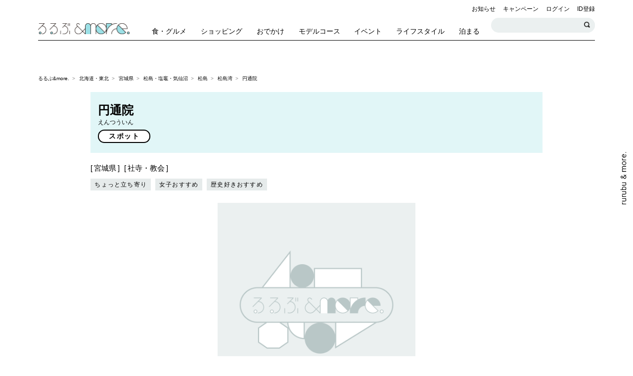

--- FILE ---
content_type: text/html; charset=UTF-8
request_url: https://rurubu.jp/andmore/spot/80003804
body_size: 91935
content:
<!doctype html>
<html lang="ja" prefix="og: http://ogp.me/ns#">


    <head prefix="og: http://ogp.me/ns# fb: http://ogp.me/ns/fb#">
<script>
window.dataLayer = window.dataLayer || [];
dataLayer.push({
    'uid': '',
    'is_login': 'false',
    });
</script>

  <!-- Google Tag Manager -->
  <script>(function(w,d,s,l,i){w[l]=w[l]||[];w[l].push({'gtm.start':
  new Date().getTime(),event:'gtm.js'});var f=d.getElementsByTagName(s)[0],
  j=d.createElement(s),dl=l!='dataLayer'?'&l='+l:'';j.async=true;j.src=
  'https://www.googletagmanager.com/gtm.js?id='+i+dl+ '&gtm_auth=2vgUTTlDin-o9U4VgDWYMw&gtm_preview=env-2&gtm_cookies_win=x';f.parentNode.insertBefore(j,f);
  })(window,document,'script','dataLayer','GTM-KQCFDNZ');</script>
  <!-- End Google Tag Manager -->

  <meta charset="utf-8">
    <meta name="description" content="松島湾のスポット（社寺・教会）、円通院について紹介。写真、クーポン、チケット、周辺の宿泊などおでかけ・旅行・観光に役立つデータが満載。">
  <meta name="keywords" content="円通院,宮城県,おでかけ,観光,旅行,女子,イベント,るるぶ,JTB">
  <meta http-equiv="x-ua-compatible" content="ie=edge">
  <meta name="viewport" content="width=device-width,initial-scale=1.0">
  <meta name="format-detection" content="telephone=no">
    <meta name="robots" content="index,follow">
      <!-- OGP -->
  <meta property="og:title" content="円通院（宮城県／松島湾）のアクセス・営業時間・料金情報｜るるぶ&amp;more.">
  <meta property="og:description" content="松島湾のスポット（社寺・教会）、円通院について紹介。写真、クーポン、チケット、周辺の宿泊などおでかけ・旅行・観光に役立つデータが満載。">
  <meta property="og:type" content="website">
  <meta property="og:url" content="https://rurubu.jp/andmore/spot/80003804">
  <meta property="og:image" content="https://rurubu.jp/assets/images/common/andmore/ogp_image.png">
  <meta property="og:site_name" content="るるぶ&more.">
  <!-- Twitter Card -->
  <meta name="twitter:card" content="summary_large_image">
  <meta name="twitter:site" content="">
  <!-- Facebook -->
  <meta property="fb:app_id" content="">
  <!-- for smartphone title -->
  <meta name="apple-mobile-web-app-title" content="るるぶ&amp;more.">

  <meta name="csrf-token" content="NwiJu5F94eiT7zcJbJoKo4mp0ObuTOY3IxtFx96m">

  <link rel="apple-touch-icon" href="/assets/webclip_icon/apple-touch-icon.png" />
  <link rel="icon" href="/assets/favicon/icon.ico">
  <title>円通院（宮城県／松島湾）のアクセス・営業時間・料金情報｜るるぶ&amp;more.</title>
    
  <!-- web font -->
  <link href="https://fonts.googleapis.com/css?family=Caveat:400,700|Roboto:400,500,700" rel="stylesheet">
  <!-- css -->
  <link rel="stylesheet" href="https://cdnjs.cloudflare.com/ajax/libs/slick-carousel/1.8.1/slick.css" />
  <link rel="stylesheet" href="https://cdnjs.cloudflare.com/ajax/libs/slick-carousel/1.8.1/slick-theme.min.css" />
  <link rel="stylesheet" href="https://cdnjs.cloudflare.com/ajax/libs/Swiper/4.0.7/css/swiper.min.css" />
  <link rel="stylesheet" href="https://use.fontawesome.com/releases/v5.7.1/css/all.css">
  <link rel="stylesheet" href="//cdnjs.cloudflare.com/ajax/libs/magnific-popup.js/1.1.0/magnific-popup.min.css" />
  <link rel="stylesheet" href="/assets/css/pc-base.css?ts=20250417">
  <link rel="stylesheet" href="/assets/css/pc-andmore__.css?ts=20251127">
  <link rel="stylesheet" href="/assets/rtoaster-css/rt-pc-common-popup.css">

  <script src="https://gacraft.jp/publish/rurubu-andmore.js"></script>



<style type="text/css">
<!--
/* reCAPTCHA v3　表示位置 */
.grecaptcha-badge{
    margin-bottom: 100px;
}
-->
</style>


<!-- /ads/head/article_detail_pc -->

<!-- ADLタグ -->
<script src="https://tagan.adlightning.com/p1-rurubuandmore/op.js" defer></script>
<!-- ADLタグ -->

 <!-- Demand Manager head -->
  <script async="async" src="https://micro.rubiconproject.com/prebid/dynamic/14486.js"></script>
  <script type="text/javascript">
    var pbjs = pbjs || {};
    pbjs.que = pbjs.que || [];
    var failSafeTimeout = 3000;
  </script>
 <!-- Demand Manager head -->

 <!-- GAM head -->
  <script async src="https://securepubads.g.doubleclick.net/tag/js/gpt.js"></script>
  <script type="text/javascript">
    var googletag = googletag || {};
    googletag.cmd = googletag.cmd || [];
  </script>
 <!-- GAM head -->

 <!-- Define callback function -->
  <script>
    function sendAdserverRequest() {
      if (pbjs.adserverRequestSent === true) {
        return;
      }
      pbjs.adserverRequestSent = true;
      googletag.cmd.push(function() {
        googletag.pubads().refresh();
      });
    }
  </script>
 <!-- /Define callback function -->

 <!-- Define Slot -->
  <script>
    googletag.cmd.push(function () {
        const interstitialSlot =
        googletag.defineOutOfPageSlot('/35442921/andmore_interstitial',
        googletag.enums.OutOfPageFormat.INTERSTITIAL);
        if (interstitialSlot) {
        interstitialSlot.addService(googletag.pubads());
         }

        googletag.defineOutOfPageSlot('/35442921/andmore_detail/andmore_detail_anchor',
        googletag.enums.OutOfPageFormat.BOTTOM_ANCHOR).addService(googletag.pubads());

     /*googletag.defineSlot('/35442921/andmore_detail/ATF_detail-billboard-pc',
        [728, 90],
       'div-gpt-ad-1561538922134').addService(googletag.pubads());*/
      googletag.defineSlot('/35442921/andmore_detail/BTF_below-article', [
        [1, 1],
        [300, 250],
        [320, 100],
        [336, 280]
      ], 'div-gpt-ad-1519644812629').addService(googletag.pubads());
      googletag.defineSlot('/35442921/andmore_detail/BTF_below-article2', [
        [300, 250],
        [336, 280]
      ], 'div-gpt-ad-1519645410241').addService(googletag.pubads());
      googletag.defineSlot('/35442921/andmore_detail/BTF_bottom-article', [
        [300, 250],
        [320, 180],
        [336, 280]
      ], 'div-gpt-ad-1565833115727').addService(googletag.pubads());
      googletag.defineSlot('/35442921/andmore_detail/BTF_bottom-article2', [
        [300, 250],
        [336, 280]
      ], 'div-gpt-ad-1565833191370').addService(googletag.pubads());
      googletag.defineSlot('/35442921/andmore_detail/BTF_detail-sponsored-induction-pc_1', ['fluid'], 'div-gpt-ad-1561540817563').addService(googletag.pubads());
      googletag.defineSlot('/35442921/andmore_detail/BTF_detail-sponsored-induction-pc_2', ['fluid'], 'div-gpt-ad-1561540887469').addService(googletag.pubads());
      googletag.defineSlot('/35442921/andmore_detail/BTF_detail-sponsored-induction-pc_3', ['fluid'], 'div-gpt-ad-1561540990671').addService(googletag.pubads());
      googletag.defineSlot('/35442921/andmore_detail/BTF_detail-sponsored-induction-pc_4', ['fluid'], 'div-gpt-ad-1561541159845').addService(googletag.pubads());
      googletag.defineSlot('/35442921/andmore_detail/BTF_detail-sponsored-induction-pc_5', ['fluid'], 'div-gpt-ad-1561541240685').addService(googletag.pubads());
      googletag.defineSlot('/35442921/andmore_detail/BTF_detail-sponsored-induction-pc_6', ['fluid'], 'div-gpt-ad-1561541341547').addService(googletag.pubads());
      googletag.defineSlot('/35442921/andmore_detail/BTF_detail-sponsored-induction-pc_7', ['fluid'], 'div-gpt-ad-pc_si7').addService(googletag.pubads());
      googletag.defineSlot('/35442921/andmore_detail/BTF_detail-sponsored-induction-pc_8', ['fluid'], 'div-gpt-ad-pc_si8').addService(googletag.pubads());
      googletag.defineSlot('/35442921/andmore_detail/BTF_detail-sponsored-induction-pc_9', ['fluid'], 'div-gpt-ad-pc_si9').addService(googletag.pubads());
      /*googletag.defineSlot('/35442921/andmore_detail/BTF_detail-sponsored-induction-pc_10', ['fluid'], 'div-gpt-ad-pc_si10').addService(googletag.pubads());
      googletag.defineSlot('/35442921/andmore_detail/BTF_detail-sponsored-induction-pc_11', ['fluid'], 'div-gpt-ad-pc_si11').addService(googletag.pubads());
      googletag.defineSlot('/35442921/andmore_detail/BTF_detail-sponsored-induction-pc_12', ['fluid'], 'div-gpt-ad-pc_si12').addService(googletag.pubads());*/
        googletag.pubads().enableSingleRequest();
        googletag.pubads().collapseEmptyDivs();
        googletag.pubads().disableInitialLoad();
        googletag.enableServices();

        pbjs.que.push(function() {
          pbjs.rp.requestBids({
            callback: sendAdserverRequest
          });
        });
    });
  </script>
 <!-- Define Slot -->


 <!-- GAM 呼び出し -->
  <script>
    setTimeout(function () {
      sendAdserverRequest()
    }, failSafeTimeout);
  </script>
<!-- GAM 呼び出し -->

<!-- ad --><!-- Begin Mieruca Embed Code -->
<script type="text/javascript" id="mierucajs">
window.__fid = window.__fid || [];__fid.push([447873930]);
(function() {
function mieruca(){if(typeof window.__fjsld != "undefined") return; window.__fjsld = 1; var fjs = document.createElement('script'); fjs.type = 'text/javascript'; fjs.async = true; fjs.id = "fjssync"; var timestamp = new Date;fjs.src = ('https:' == document.location.protocol ? 'https' : 'http') + '://hm.mieru-ca.com/service/js/mieruca-hm.js?v='+ timestamp.getTime(); var x = document.getElementsByTagName('script')[0]; x.parentNode.insertBefore(fjs, x); };
setTimeout(mieruca, 500); document.readyState != "complete" ? (window.attachEvent ? window.attachEvent("onload", mieruca) : window.addEventListener("load", mieruca, false)) : mieruca();
})();
</script>
<!-- End Mieruca Embed Code -->

<script src="https://cdn-blocks.karte.io/94ec81b008cae673909f65fa9d80c1c4/builder.js"></script>
</head>
　

<body class="category-info spot-detail device-pc">

<!-- Google Tag Manager (noscript) -->
<noscript><iframe src="https://www.googletagmanager.com/ns.html?id=GTM-KQCFDNZ&gtm_auth=2vgUTTlDin-o9U4VgDWYMw&gtm_preview=env-2&gtm_cookies_win=x"
height="0" width="0" style="display:none;visibility:hidden"></iframe></noscript>
<!-- End Google Tag Manager (noscript) -->
<!-- ProFit-Xタグ -->
<div class="ca_profitx_ad_container ca_profitx_mediaid_5844 ca_profitx_pageid_37447">
    <div class="ca_profitx_ad" data-ca-profitx-ad data-ca-profitx-tagid="44910" data-ca-profitx-spotid="pfxad_44910" data-ca-profitx-pageid="37447"></div>
    <div class="ca_profitx_ad" data-ca-profitx-ad data-ca-profitx-tagid="44911" data-ca-profitx-spotid="pfxad_44911" data-ca-profitx-pageid="37447"></div>
    <script data-ca-profitx-pageid="37447" src="https://cdn.caprofitx.com/media/5844/pfx.js" type="text/javascript" charset="utf-8" data-ca-profitx-js async></script>
</div>
<!-- ProFit-Xタグ -->

<div class="l-global-wrapper">

        <!-- /billboard/all_detail_pc -->

<div class="c-ad c-ad-billboard">
    <div class="billboard_wrap" data-billboard-wrap>
        <div data-billboard>
              <div id='div-gpt-ad-1561538922134' class="ad-placeholder">
                 <script>
                   googletag.cmd.push(function () {
                   googletag.display('div-gpt-ad-1561538922134');
                   });
                 </script>
              </div>
        </div>
    </div>
</div>  
    <header class="g-header" data-header>

  <div class="g-header__inner">

    <div class="g-header__upper">

      <div class="g-header__site-logo">
        <h1 class="g-header__site-logo__andmore">
          <a href="https://rurubu.jp/andmore">
            <img src="https://img.rurubu.jp/assets/images/common/andmore/logo_horizonal@2x.png" alt="るるぶ&amp;more.">
          </a>
        </h1>
      </div>

      <div class="g-header__site-nav">
        <ul class="g-header__site-nav__upper">

          <li>
            <a href="https://rurubu.jp/andmore/tags/10">お知らせ</a>
          </li>
          <li>
            <a href="https://rurubu.jp/andmore/tags/11">キャンペーン</a>
          </li>
                                  <li>
            
              <a href="https://rurubu.jp/andmore/login/rurubu" class="g-header__menu__link">ログイン</a>
            </li>
            <li>
              <a href="https://rurubu.jp/andmore/regist/rurubu" class="g-header__menu__link">ID登録</a>
            </li>
                  </ul>
        <ul class="g-header__site-nav__lower">
          <li>
            <div class="g-header__site-nav__lower__search-article">
              <input type="text" class="search-article__header g-header__site-nav__lower__search-article__input" id="searchArticleHeader">
              <button type="button" class="c-button c-search-button c-search-button--s g-header__site-nav__lower__search-article__btn" data-search="trigger" id="searchArticleBtn">検索する</button>
            </div>
          </li>
        </ul>
      </div>
            <button class="c-button c-humbarger-button" data-humberger="trigger">
        <span class="c-humbarger-button__line--top"></span>
        <span class="c-humbarger-button__line--middle"></span>
        <span class="c-humbarger-button__line--bottom"></span>
      </button>
      <div class="g-header__mobile-right-buttons mobile-only">
        <button class="c-button c-search-button" data-search="trigger">検索する</button>
        <button class="c-button c-sns-button" data-sns-menu="trigger">SNSを利用する</button>
      </div>
    </div>

        <!-- グローバルナビゲーション -->
    <nav class="g-gnav">
      <ul class="g-gnav__list clearfix">
                  <li class="g-gnav-item g-gnav-item--eat">
            <a href="https://rurubu.jp/andmore/tags/1" class="g-gnav-item__link">
            <span class="g-gnav-item__icon"></span>
            <span class="g-gnav-item__label">食・グルメ</span>
            </a>
          </li>
                  <li class="g-gnav-item g-gnav-item--want">
            <a href="https://rurubu.jp/andmore/tags/3" class="g-gnav-item__link">
            <span class="g-gnav-item__icon"></span>
            <span class="g-gnav-item__label">ショッピング</span>
            </a>
          </li>
                  <li class="g-gnav-item g-gnav-item--play">
            <a href="https://rurubu.jp/andmore/tags/4" class="g-gnav-item__link">
            <span class="g-gnav-item__icon"></span>
            <span class="g-gnav-item__label">おでかけ</span>
            </a>
          </li>
                  <li class="g-gnav-item g-gnav-item--model-course">
            <a href="https://rurubu.jp/andmore/tags/1954" class="g-gnav-item__link">
            <span class="g-gnav-item__icon"></span>
            <span class="g-gnav-item__label">モデルコース</span>
            </a>
          </li>
                  <li class="g-gnav-item g-gnav-item--weekend-event">
            <a href="https://rurubu.jp/andmore/tags/8" class="g-gnav-item__link">
            <span class="g-gnav-item__icon"></span>
            <span class="g-gnav-item__label">イベント</span>
            </a>
          </li>
                  <li class="g-gnav-item g-gnav-item--how-to">
            <a href="https://rurubu.jp/andmore/tags/7" class="g-gnav-item__link">
            <span class="g-gnav-item__icon"></span>
            <span class="g-gnav-item__label">ライフスタイル</span>
            </a>
          </li>
                  <li class="g-gnav-item g-gnav-item--relax">
            <a href="https://rurubu.jp/andmore/tags/5" class="g-gnav-item__link">
            <span class="g-gnav-item__icon"></span>
            <span class="g-gnav-item__label">泊まる</span>
            </a>
          </li>
              </ul>
    </nav>
    
  </div>
</header>

  <div class="l-contents-wrapper clearfix">

    <div class="p-breadcrumb">
      <ul class="p-breadcrumb__list">
        <li class="p-breadcrumb__item">
          <a href="https://rurubu.jp/andmore" class="c-breadcrumb__link">るるぶ&amp;more.</a>
        </li>
                <li class="p-breadcrumb__item">
          <a href="https://rurubu.jp/andmore/search/spot?homen=01" class="c-breadcrumb__link">北海道・東北</a>
        </li>
                <li class="p-breadcrumb__item">
          <a href="https://rurubu.jp/andmore/search/spot?ken=04" class="c-breadcrumb__link">宮城県</a>
        </li>
                <li class="p-breadcrumb__item">
          <a href="https://rurubu.jp/andmore/search/spot?subarea=0403" class="c-breadcrumb__link">松島・塩竈・気仙沼</a>
        </li>
                <li class="p-breadcrumb__item">
          <a href="https://rurubu.jp/andmore/search/spot?mesh=040302" class="c-breadcrumb__link">松島</a>
        </li>
                <li class="p-breadcrumb__item">
          <a href="https://rurubu.jp/andmore/search/spot?chiku=0440102" class="c-breadcrumb__link">松島湾</a>
        </li>
                        <li class="p-breadcrumb__item">
          円通院
        </li>
              </ul>
    </div>

        
        
    <h1 class="p-spot-detail-heading">
      <div class="p-spot-detail-heading__inner">
        円通院
        <span class="p-spot-detail-heading__kana">えんつういん</span>
        <span class="c-tag c-genre-tag">スポット</span>
      </div>
    </h1>

    <!-- スポット情報 -->
    <div class="l-single-column p-spot-detail">

        <div class="p-spot-detail__types">
          <span class="c-tag c-spot-type-tag">宮城県</span>
                      <span class="c-tag c-spot-type-tag">社寺・教会</span>
                  </div>

        <div class="p-spot-detail__features">
                  <span class="c-tag c-feature-tag">ちょっと立ち寄り</span>
                  <span class="c-tag c-feature-tag">女子おすすめ</span>
                  <span class="c-tag c-feature-tag">歴史好きおすすめ</span>
                </div>

                <div class="p-spot-detail__visual c-spot-visual">
          <a href="#spot-modal" data-slider-modal-open="0" data-billboard-endpoint-before>

                                                              
                                                <img src="https://www.j-jti.com/Storage/Image/Product/SightImage/M/SI_80003804_5202.jpg" alt="円通院" class="c-spot-visual__image" onerror="this.src='https://img.rurubu.jp/assets/images/noimage/andmore/noimage_spot@2x.png';" data-caption="本堂「大悲亭」">
            <span class="p-spot-detail__visual__caption">本堂「大悲亭」</span>
          </a>
        </div>
                <div class="p-spot-detail__buttons" data-go-spot-switch="80003804">
          <button class="c-went-button" data-go-spot-switch-gone>
            <span></span>行った
          </button>
          <button class="c-go-button" data-go-spot-switch-went>
            <span></span>行きたい
          </button>
        </div>
        <p class="p-spot-detail__lead">
          伊達政宗公嫡孫・光宗公の霊廟[れいびょう]「三慧殿[さんけいでん]」(国指定重要文化財)のある正保3年(1647)創建の禅宗寺院。寄棟造茅葺の本堂「大悲亭」隣、庫裡ではオリジナルの数珠作り体験ができる。近年では「縁結び観音」が話題を呼び、良縁を求めて全国から参拝客が訪れている。4つの庭園からなる境内では、山野草やバラなど四季折々の風景が楽しめ、映画やテレビのロケ地としても使用されている。毎年秋に行われる紅葉ライトアップでは、境内が幽玄な美に包まれる。紅葉ピーク時の週末は混みあうので、平日に足を運びたい。
        </p>
        <ul class="p-spot-detail__thumbnail-list clearfix">
                                                                                          <li class="p-spot-detail__thumbnail-item">
            <a href="#spot-modal" class="p-spot-detail__thumbnail-item__link" data-slider-modal-open="1">
              <img src="https://www.j-jti.com/Storage/Image/Product/SightImage/L/SI_80003804_5203.jpg" alt="円通院" class="p-spot-detail__thumbnail-item__image" onerror="this.src='https://img.rurubu.jp/assets/images/noimage/andmore/noimage_spot@2x.png';" data-caption="秋の紅葉時には境内が幽玄な美しさに包まれる">
            </a>
          </li>
                                                                                          <li class="p-spot-detail__thumbnail-item">
            <a href="#spot-modal" class="p-spot-detail__thumbnail-item__link" data-slider-modal-open="2">
              <img src="https://www.j-jti.com/Storage/Image/Product/SightImage/L/SI_80003804_5204.jpg" alt="円通院" class="p-spot-detail__thumbnail-item__image" onerror="this.src='https://img.rurubu.jp/assets/images/noimage/andmore/noimage_spot@2x.png';" data-caption="縁結び観音には願いごとを書き入れたこけしを奉納することができる">
            </a>
          </li>
                                                                                          <li class="p-spot-detail__thumbnail-item">
            <a href="#spot-modal" class="p-spot-detail__thumbnail-item__link" data-slider-modal-open="3">
              <img src="https://www.j-jti.com/Storage/Image/Product/SightImage/L/SI_80003804_5205.jpg" alt="円通院" class="p-spot-detail__thumbnail-item__image" onerror="this.src='https://img.rurubu.jp/assets/images/noimage/andmore/noimage_spot@2x.png';" data-caption="伊達光宗公霊廟「三慧殿」国指定重要文化財">
            </a>
          </li>
                </ul>

                
        <div class="p-spot-detail__info">
          <h2 class="p-spot-detail__info__heading">
                              基本情報（営業時間・アクセス等について）
                              </h2>

            <div class="p-spot-detail__info__map"
            data-point-map
            data-spot
            data-spot-name="円通院"
            data-spot-lat="38.371373347"
            data-spot-lng="141.059722613">
          </div>

          <div class="p-spot-detail__info__map-button c-align c-align-right">
            <a href="https://www.google.co.jp/maps?q=38.371373347,141.059722613" class="c-link c-transition-link" target="_blank">大きな地図で見る</a>
          </div>
  
                    <table class="p-spot-detail-table">
            <tbody>

              
              <tr>
                <th>住所</th>
                <td>
                宮城県宮城郡松島町松島字町内67
                </td>
              </tr>

              
                            <tr>
                <th>TEL</th>
                <td>
                                    022-354-3206                  <br>
                                                    </td>
              </tr>
              
                                              <tr>
                  <th>営業時間</th>
                  <td>
                    9～16時(12～3月は～15時30分)<br>
                  </td>
                </tr>
                                                <tr>
                  <th>定休日</th>
                  <td>
                    無休<br>
                  </td>
                <tr>
                              
                                              <tr>
                  <th>料金</th>
                  <td>
                  拝観高校生以上500円、小・中学生300円(夜間拝観中学生以上1300円、小学生以下無料)<br>
                  </td>
                </tr>
                              
                            <tr>
                <th>アクセス</th>
                <td>
                  公共交通：JR松島海岸駅→徒歩5分<br>                  車：三陸道松島海岸ICから国道45号経由3km5分<br>                </td>
              </tr>
              
                                              <tr>
                  <th>駐車場</th>
                  <td>
                    なし                    <br>
                  </td>
                </tr>
                                                                            <tr>
                  <th>文化財情報（観光）</th>
                  <td>
                  重要文化財（建造物）<br>
                  </td>
                </tr>
                                
                          </tbody>
          </table>
                            <p class="p-spot-detail__notes">※店舗・施設の定休日は原則として年末年始・お盆休み・ゴールデンウィーク・臨時休業を省略しています。</p>
          <p class="p-spot-detail__notes">※情報は変更になる場合があります。おでかけ前に必ず現地・施設へご確認ください。</p>
                          </div>

                          <!-- /ads/article-rectangle/spot_detail_pc -->

<div class="c-ad c-ad-rectangle-article">
  <div id='div-gpt-ad-1519644812629'>
    <script>
      googletag.cmd.push(function () {
      googletag.display('div-gpt-ad-1519644812629');
      });
    </script>
  </div>

  <div id='div-gpt-ad-1519645410241'>
    <script>
      googletag.cmd.push(function () {
      googletag.display('div-gpt-ad-1519645410241');
      });
    </script>
  </div>
</div>        
        <div class="p-spot-detail__action">
            <p class="p-spot-detail__action__lead">素敵なスポットを見つけ、自分だけのおでかけプランを作っちゃおう</p>
            <h3 class="p-spot-detail__action__heading">円通院</h3>
            <div class="p-spot-detail__action__buttons" data-go-spot-switch="80003804">
              <button class="c-went-button" data-go-spot-switch-gone>行った</button>
              <button class="c-go-button" data-go-spot-switch-went>行きたい</button>
            </div>
        </div>
    </div>

    <!-- 一緒に訪れたいスポット -->
    

    <!-- 「$スポット名$」周辺のおすすめスポット・グルメ -->
        <div class="p-spot-detail-with-spot">
      <h2 class="p-spot-detail-with-spot__heading">「円通院」周辺のおすすめスポット・グルメ</h2>
      <ul class="p-spot-name-list p-spot-name-list--more clearfix">
                <li class="c-spot-name-item">
          <div class="c-spot-name-item__thumb">
            <a href="https://rurubu.jp/andmore/spot/80127800">
                                                                        <img src="https://www.j-jti.com/Storage/Image/Product/SightImage/S/SI_80127800_143223.jpg" alt="宮城県 松島離宮" onerror="this.src='https://img.rurubu.jp/assets/images/noimage/andmore/noimage_spot@2x.png';">
            </a>
          </div>
          <div class="c-spot-name-item__info">
            <h3 class="c-heading c-article-item-heading">
              <a href="https://rurubu.jp/andmore/spot/80127800">宮城県 松島離宮</a>
            </h3>
            <p class="c-spot-name-item__info__address">
              [宮城県][その他観光スポット]            </p>
            <div class="c-spot__features">
                            <span class="c-spot__feature-tag">歴史好きおすすめ</span>
                            <span class="c-spot__feature-tag">女子おすすめ</span>
                            <span class="c-spot__feature-tag">春におすすめ</span>
                            <span class="c-spot__feature-tag">夏におすすめ</span>
                            <span class="c-spot__feature-tag">秋におすすめ</span>
                            <span class="c-spot__feature-tag">冬におすすめ</span>
                            <span class="c-spot__feature-tag">ちょっと立ち寄り</span>
                          </div>
          </div>
        </li>
                <li class="c-spot-name-item">
          <div class="c-spot-name-item__thumb">
            <a href="https://rurubu.jp/andmore/spot/80065519">
                                                                        <img src="https://www.j-jti.com/Storage/Image/Product/SightImage/S/SI_80065519_86636.jpg" alt="寿し処 まぐろ茶家" onerror="this.src='https://img.rurubu.jp/assets/images/noimage/andmore/noimage_spot@2x.png';">
            </a>
          </div>
          <div class="c-spot-name-item__info">
            <h3 class="c-heading c-article-item-heading">
              <a href="https://rurubu.jp/andmore/spot/80065519">寿し処 まぐろ茶家</a>
            </h3>
            <p class="c-spot-name-item__info__address">
              [宮城県][鮮魚料理]            </p>
            <div class="c-spot__features">
                          </div>
          </div>
        </li>
                <li class="c-spot-name-item">
          <div class="c-spot-name-item__thumb">
            <a href="https://rurubu.jp/andmore/spot/80003812">
                                          <img src="https://img.rurubu.jp/assets/images/noimage/andmore/noimage_spot@2x.png" alt="ILE CAFE" onerror="this.src='https://img.rurubu.jp/assets/images/noimage/andmore/noimage_spot@2x.png';">
            </a>
          </div>
          <div class="c-spot-name-item__info">
            <h3 class="c-heading c-article-item-heading">
              <a href="https://rurubu.jp/andmore/spot/80003812">ILE CAFE</a>
            </h3>
            <p class="c-spot-name-item__info__address">
              [宮城県][カフェ・喫茶・カフェレストラン]            </p>
            <div class="c-spot__features">
                            <span class="c-spot__feature-tag">ひとりにおすすめ（飲食施設）</span>
                            <span class="c-spot__feature-tag">ペットおすすめ</span>
                            <span class="c-spot__feature-tag">デートにおすすめ（飲食施設）</span>
                            <span class="c-spot__feature-tag">女子おすすめ</span>
                          </div>
          </div>
        </li>
                <li class="c-spot-name-item">
          <div class="c-spot-name-item__thumb">
            <a href="https://rurubu.jp/andmore/spot/80003811">
                                                                        <img src="https://www.j-jti.com/Storage/Image/Product/SightImage/S/SI_80003811_5211.jpg" alt="かきと海鮮料理 旬海" onerror="this.src='https://img.rurubu.jp/assets/images/noimage/andmore/noimage_spot@2x.png';">
            </a>
          </div>
          <div class="c-spot-name-item__info">
            <h3 class="c-heading c-article-item-heading">
              <a href="https://rurubu.jp/andmore/spot/80003811">かきと海鮮料理 旬海</a>
            </h3>
            <p class="c-spot-name-item__info__address">
              [宮城県][鮮魚料理]            </p>
            <div class="c-spot__features">
                            <span class="c-spot__feature-tag">ひとりにおすすめ（飲食施設）</span>
                            <span class="c-spot__feature-tag">デートにおすすめ（飲食施設）</span>
                            <span class="c-spot__feature-tag">記念日におすすめ（飲食施設）</span>
                            <span class="c-spot__feature-tag">接待におすすめ（飲食施設）</span>
                            <span class="c-spot__feature-tag">女子会におすすめ（飲食施設）</span>
                          </div>
          </div>
        </li>
              </ul>
      <a href="https://rurubu.jp/andmore/search/spot?chiku=0440102" class="c-link c-transition-link">周辺のスポット・グルメをもっと見る</a>
    </div>
    

              <!-- /sponsored-induction/spot_detail_pc -->
<!-- /ads/sponsored-induction/main_contents -->

<section class="l-module p-article p-article-group p-article-group--fill p-sponsored-group">
    <div>

    <h2 class="c-heading c-article-list-heading">編集部のおすすめ</h2>

     <!-- craft レコメンドタグ -->
      <div class="craft-for-publishers">
      </div>
     <!-- craft レコメンドタグ終了 -->

    <!-- <div class="p-article-slider">
            <ul class="p-article-group__list clearfix">
                <li class="p-article-item">
                    <div id='div-gpt-ad-1561540817563'>
                      <script>
                        googletag.cmd.push(function () {
                          googletag.display('div-gpt-ad-1561540817563');
                        });
                      </script>
                    </div>
                </li>
                <li class="p-article-item">
                    <div id='div-gpt-ad-1561540887469'>
                      <script>
                        googletag.cmd.push(function () {
                          googletag.display('div-gpt-ad-1561540887469');
                        });
                      </script>
                    </div>
                </li>
                <li class="p-article-item">
                    <div id='div-gpt-ad-1561540990671'>
                      <script>
                        googletag.cmd.push(function () {
                          googletag.display('div-gpt-ad-1561540990671');
                        });
                      </script>
                    </div>
                </li>
                <li class="p-article-item">
                    <div id='div-gpt-ad-1561541159845'>
                      <script>
                        googletag.cmd.push(function () {
                          googletag.display('div-gpt-ad-1561541159845');
                        });
                      </script>
                    </div>
                </li>
                <li class="p-article-item">
                    <div id='div-gpt-ad-1561541240685'>
                      <script>
                        googletag.cmd.push(function () {
                          googletag.display('div-gpt-ad-1561541240685');
                        });
                      </script>
                    </div>
                </li>
                <li class="p-article-item">
                    <div id='div-gpt-ad-1561541341547'>
                      <script>
                        googletag.cmd.push(function () {
                          googletag.display('div-gpt-ad-1561541341547');
                        });
                      </script>
                    </div>
                </li>

                <li class="p-article-item">
                    <div id='div-gpt-ad-pc_si7'>
                      <script>
                        googletag.cmd.push(function () {
                          googletag.display('div-gpt-ad-pc_si7');
                        });
                      </script>
                    </div>
                </li>
                <li class="p-article-item">
                    <div id='div-gpt-ad-pc_si8'>
                      <script>
                        googletag.cmd.push(function () {
                          googletag.display('div-gpt-ad-pc_si8');
                        });
                      </script>
                    </div>
                </li>
                <li class="p-article-item">
                    <div id='div-gpt-ad-pc_si9'>
                      <script>
                        googletag.cmd.push(function () {
                          googletag.display('div-gpt-ad-pc_si9');
                        });
                      </script>
                    </div>
                </li>
                <li class="p-article-item">
                    <div id='div-gpt-ad-pc_si10'>
                      <script>
                        googletag.cmd.push(function () {
                          googletag.display('div-gpt-ad-pc_si10');
                        });
                      </script>
                    </div>
                </li>
                <li class="p-article-item">
                    <div id='div-gpt-ad-pc_si11'>
                      <script>
                        googletag.cmd.push(function () {
                          googletag.display('div-gpt-ad-pc_si11');
                        });
                      </script>
                    </div>
                </li>
                <li class="p-article-item">
                    <div id='div-gpt-ad-pc_si12'>
                      <script>
                        googletag.cmd.push(function () {
                          googletag.display('div-gpt-ad-pc_si12');
                        });
                      </script>
                    </div>
                </li>
            </ul>
        </div> -->
    </div>



<!-- PrimeAD 広告掲載タグ開始 -->
<div id="primead-area" class="p-article-author clearfix" style="margin-top: 50px; display: none;">
    <div class="p-article-author__inner clearfix">
        <!--<h4 class="p-article-author__heading">編集部のおすすめ</h4>-->
    </div>
    <section class="primead-article clearfix" data-primead-placement="pa_placement_1" style="display: none; border-top: 1px solid #000;"></section>
    <section class="primead-article clearfix" data-primead-placement="pa_placement_2" style="display: none;"></section>
    <section class="primead-article clearfix" data-primead-placement="pa_placement_3" style="display: none;"></section>
</div>
<script type="text/javascript">
    var counter = 0;
    var resizePrimeadTargetList = function() {
      counter = counter + 100;
      if (counter === 5000) {
        clearInterval(interval);
      }
      var elem = document.getElementById("primead-area").getElementsByTagName("section");
      for (var a = 0, len = elem.length; len > a; a=(a+1)|0) {
        if (elem[a].style.display === "") {
          document.getElementById("primead-area").style.display = "";
        } else {
          document.getElementById("primead-area").style.display = "none";
        }
      }
    };
    var interval = setInterval(resizePrimeadTargetList, 100);
</script>
<script type="text/javascript" src="https://ad.primead.jp/js/aaprimead-request-async.js" id="aaprimead-async" data-primead-container="pa_fb88f2ece53b703d7" async></script>
<!-- PrimeAD 広告掲載タグ終了 --></section>    
            <div class="p-spot-detail-facility">
      <h2 class="p-spot-detail-facility__heading">「円通院」周辺のホテル・宿泊施設情報</h2>
      <ul class="p-facility-list clearfix">
                <li  class="p-facility-item clearfix">
          <div class="p-facility-item__thumb">
            <a href="https://member.rurubu.jp/redirect-id/?to=https%3A%2F%2Frurubu.travel%2Faff%2Fregistfrom.asp%3FRegistFrom%3Drurubuandmore%26RedirectURL%3Dhttps%3A%2F%2Frurubu.travel%2Fhotel-detail%2F2411002.html%26utm_source%3Drurubuandmore%26utm_medium%3Daffiliate" target="_blank">
              <img src="https://dom.jtb.co.jp/yado/photo2/M/2/2411002/24110021000364955.jpg" alt="" onerror="this.src='https://img.rurubu.jp/assets/images/noimage/andmore/noimage_spot@2x.png';">
            </a>
          </div>
          <div class="p-facility-item__info">
            <h3 class="c-heading c-article-item-heading">
              <a href="https://member.rurubu.jp/redirect-id/?to=https%3A%2F%2Frurubu.travel%2Faff%2Fregistfrom.asp%3FRegistFrom%3Drurubuandmore%26RedirectURL%3Dhttps%3A%2F%2Frurubu.travel%2Fhotel-detail%2F2411002.html%26utm_source%3Drurubuandmore%26utm_medium%3Daffiliate" target="_blank" alt="">ホテル松島大観荘</a>
            </h3>
            <p class="p-facility-item__info__address">
              宮城県宮城郡松島町松島字犬田１０－７６
            </p>
          </div>
        </li>
                <li  class="p-facility-item clearfix">
          <div class="p-facility-item__thumb">
            <a href="https://member.rurubu.jp/redirect-id/?to=https%3A%2F%2Frurubu.travel%2Faff%2Fregistfrom.asp%3FRegistFrom%3Drurubuandmore%26RedirectURL%3Dhttps%3A%2F%2Frurubu.travel%2Fhotel-detail%2F2411010.html%26utm_source%3Drurubuandmore%26utm_medium%3Daffiliate" target="_blank">
              <img src="https://dom.jtb.co.jp/yado/photo2/M/2/2411010/24110101300000231.jpg" alt="" onerror="this.src='https://img.rurubu.jp/assets/images/noimage/andmore/noimage_spot@2x.png';">
            </a>
          </div>
          <div class="p-facility-item__info">
            <h3 class="c-heading c-article-item-heading">
              <a href="https://member.rurubu.jp/redirect-id/?to=https%3A%2F%2Frurubu.travel%2Faff%2Fregistfrom.asp%3FRegistFrom%3Drurubuandmore%26RedirectURL%3Dhttps%3A%2F%2Frurubu.travel%2Fhotel-detail%2F2411010.html%26utm_source%3Drurubuandmore%26utm_medium%3Daffiliate" target="_blank" alt="">大江戸温泉物語Ｐｒｅｍｉｕｍ　ホテル壮観</a>
            </h3>
            <p class="p-facility-item__info__address">
              宮城県宮城郡松島町磯崎字浜１－１
            </p>
          </div>
        </li>
              </ul>
    </div>
    
          </div>

        <!-- /ads/detail-bottom/spot_detail_pc -->
<div class="c-ad c-ad-rectangle-footer">
  <div id='div-gpt-ad-1565833115727'>
    <script>
      googletag.cmd.push(function () {
      googletag.display('div-gpt-ad-1565833115727');
      });
    </script>
  </div>

  <div id='div-gpt-ad-1565833191370'>
    <script>
      googletag.cmd.push(function () {
      googletag.display('div-gpt-ad-1565833191370');
      });
    </script>
  </div>
</div>  
  <footer class="g-footer">

    <div class="g-footer__bg">
      <p class="g-footer__head">るるぶ情報サイト</p>
      <ul class="g-footer__bnr_list">
        <li class="g-footer__bnr_list__item">
          <a href="https://plus.rurubu.jp" target="_blank">
            <img src="https://img.rurubu.jp/assets/images/common/andmore/bnr_logo_rurubu.png" alt="">
          </a>
        </li>
        <li class="g-footer__bnr_list__item">
          <a href="https://aichat.rurubu.jp/feature/openlp/index.html" target="_blank">
            <img src="https://img.rurubu.jp/assets/images/common/andmore/bnr_logo_aichat.png" alt="">
          </a>
        </li>
        <li class="g-footer__bnr_list__item">
          <a href="https://kids.rurubu.jp/" target="_blank">
            <img src="https://img.rurubu.jp/assets/images/common/andmore/bnr_logo_kids.png" alt="">
          </a>
        </li>
        <li class="g-footer__bnr_list__item">
          <a href="https://books.jtbpublishing.co.jp/" target="_blank">
            <img src="https://img.rurubu.jp/assets/images/common/andmore/bnr_logo_book.png" alt="">
          </a>
        </li>
      </ul>

      <p class="g-footer__head">JTB旅行・宿泊予約サイト</p>
      <ul class="g-footer__bnr_list">
        <li class="g-footer__bnr_list__item">
          <a href="https://www.rurubu.travel/aff/registfrom.asp?RegistFrom=rurubuandmore&RedirectURL=https://www.rurubu.travel/?cid=1842219&utm_medium=affiliate&utm_source=rurubuandmore&utm_campaign=rurubuandmore_footer" target="_blank">
            <img src="https://img.rurubu.jp/assets/images/common/andmore/bnr_logo_travel.png" alt="">
          </a>
        </li>
        <li class="g-footer__bnr_list__item">
          <a href="https://www.jtb.co.jp/affiliate/registfrom.asp?RegistFrom=rurubumorejdomdp&RedirectURL=https://www.jtb.co.jp/kokunai_tour/?utm_source=rurubumore&utm_medium=affiliate&utm_content=banner&utm_campaign=more_footer" target="_blank">
            <img src="https://img.rurubu.jp/assets/images/common/andmore/bnr_logo_mystyle.png" alt="">
          </a>
        </li>
      </ul>

      <ul class="g-footer__socials">
        <li class="g-footer__socials__item">
          <a href="https://ja-jp.facebook.com/rurubucom/" target="_blank">
            <img src="https://img.rurubu.jp/assets/images/common/andmore/icon_facebook.png" alt="るるぶ公式Facebook">
          </a>
        </li>
        <li class="g-footer__socials__item">
          <a href="https://x.com/rurubuandmore" target="_blank">
            <img src="https://img.rurubu.jp/assets/images/common/andmore/icon_x.png" alt="るるぶ公式X">
          </a>
        </li>
        <li class="g-footer__socials__item">
          <a href="https://www.instagram.com/rurubuandmore/" target="_blank">
            <img src="https://img.rurubu.jp/assets/images/common/andmore/icon_instagram.png" alt="るるぶ公式Instagram">
          </a>
        </li>
      </ul>

      <div class="g-footer__text_links">
        <p class="g-footer__text_links__item g-footer__text_links__item--bold">るるぶ&more.のページ掲載に興味をお持ちの方</p>
        <a class="g-footer__text_links__item" href="https://jtbpublishing.co.jp/contact/business/" target="_blank">法人・自治体の担当者様向けお問い合わせ</a>
        <a class="g-footer__text_links__item" href="https://solution.jtbpublishing.co.jp/document/download/?doc_cat_id=1&pdf_file_id=6#doc_list" target="_blank">資料ダウンロード</a>
      </div>
    </div>

    <div class="g-footer__sitemap">
      <ul class="g-footer__sitemap__list">
        <li class="g-footer__sitemap__item">
          <a href="https://rurubu.jp/andmore/article/133" class="g-footer__sitemap__link">るるぶ&more.について</a>
        </li>
        <li class="g-footer__sitemap__item">
          <a href="https://rurubu.jp/andmore/andmores" class="g-footer__sitemap__link">&mores[アンドモアーズ]・るるぶ&more.編集部</a>
        </li>
      </ul>
      <ul class="g-footer__sitemap__list">
        <li class="g-footer__sitemap__item">
                            <a href="https://rurubu.jp/andmore/login/rurubu" target="_blank" class="g-footer__sitemap__link">るるぶIDログイン・登録</a>
        </li>
                <li class="g-footer__sitemap__item">
          <a href="https://jtbpublishing.co.jp/contact/service/" target="_blank" class="g-footer__sitemap__link">お問い合わせ</a>
        </li>
        <li class="g-footer__sitemap__item">
          <a href="https://rurubu.jp/andmore/article/132" class="g-footer__sitemap__link">よくあるご質問</a>
        </li>
        <li class="g-footer__sitemap__item">
          <a href="https://member.rurubu.jp/cookie" target="_blank" class="g-footer__sitemap__link">Cookie等について</a>
        </li>
        <li class="g-footer__sitemap__item">
          <a href="https://jtbpublishing.co.jp/privacypolicy/" target="_blank" class="g-footer__sitemap__link">個人情報保護方針</a>
        </li>
        <li class="g-footer__sitemap__item">
          <a href="https://member.rurubu.jp/terms" target="_blank" class="g-footer__sitemap__link">利用規約</a>
        </li>
        <li class="g-footer__sitemap__item">
          <a href="https://jtbpublishing.co.jp/" target="_blank" class="g-footer__sitemap__link">会社情報</a>
        </li>
      </ul>
    </div>

    <div class="g-footer__copyright">
      <p class="g-footer__copyright__text u-lang--roboto">© 2018 JTB Publishing</p>
    </div>
  </footer>

  <a href="#" class="c-button c-page-top-button" data-page-top>
    <img src="https://img.rurubu.jp/assets/images/icon/andmore/action/icon_pagetop.png" alt="ページトップへ戻る">
  </a>

</div>

<div class="" style="display: none;">

  <div id="spot-modal" class="p-modal" data-slider-modal>

    <div class="p-slideshow">
      <div class="p-modal__inner">

        <div class="p-slideshow" data-modal-inner-slider>

          <button class="c-button c-close-button" data-slider-modal-close="close"></button>

          <div class="p-slideshow__inner">
                                                                                                  <ul class="p-slideshow__list" data-modal-inner-slider-main>
              <li class="p-slideshow__list__item">
                <img src="https://img.rurubu.jp/assets/images/noimage/andmore/noimage_spot@2x.png"
                     data-lazy="https://www.j-jti.com/Storage/Image/Product/SightImage/L/SI_80003804_5202.jpg" alt="円通院"
                     class="p-slideshow__list__item__photo" onerror="this.data-lazy='https://img.rurubu.jp/assets/images/noimage/andmore/noimage_spot@2x.png';">
                <figure class="p-slideshow__list__item__caption" data-caption="本堂「大悲亭」">本堂「大悲亭」</figure>
              </li>
                                                                                                                                                <li class="p-slideshow__list__item">
                  <img src="https://img.rurubu.jp/assets/images/noimage/andmore/noimage_spot@2x.png"
                   data-lazy="https://www.j-jti.com/Storage/Image/Product/SightImage/L/SI_80003804_5203.jpg" alt="円通院"
                      class="p-slideshow__list__item__photo" onerror="this.data-lazy='https://img.rurubu.jp/assets/images/noimage/andmore/noimage_spot@2x.png';">
                  <figure class="p-slideshow__list__item__caption" data-caption="秋の紅葉時には境内が幽玄な美しさに包まれる">秋の紅葉時には境内が幽玄な美しさに包まれる</figure>
                </li>
                                                                                                                                                <li class="p-slideshow__list__item">
                  <img src="https://img.rurubu.jp/assets/images/noimage/andmore/noimage_spot@2x.png"
                   data-lazy="https://www.j-jti.com/Storage/Image/Product/SightImage/L/SI_80003804_5204.jpg" alt="円通院"
                      class="p-slideshow__list__item__photo" onerror="this.data-lazy='https://img.rurubu.jp/assets/images/noimage/andmore/noimage_spot@2x.png';">
                  <figure class="p-slideshow__list__item__caption" data-caption="縁結び観音には願いごとを書き入れたこけしを奉納することができる">縁結び観音には願いごとを書き入れたこけしを奉納することができる</figure>
                </li>
                                                                                                                                                <li class="p-slideshow__list__item">
                  <img src="https://img.rurubu.jp/assets/images/noimage/andmore/noimage_spot@2x.png"
                   data-lazy="https://www.j-jti.com/Storage/Image/Product/SightImage/L/SI_80003804_5205.jpg" alt="円通院"
                      class="p-slideshow__list__item__photo" onerror="this.data-lazy='https://img.rurubu.jp/assets/images/noimage/andmore/noimage_spot@2x.png';">
                  <figure class="p-slideshow__list__item__caption" data-caption="伊達光宗公霊廟「三慧殿」国指定重要文化財">伊達光宗公霊廟「三慧殿」国指定重要文化財</figure>
                </li>
              
            </ul>

          </div>

          <button class="c-button c-controller-button c-controller-button--prev c-controller-button--l" type="button" data-modal-inner-slider-pager="prev">
            前へ
          </button>
          <button class="c-button c-controller-button c-controller-button--next c-controller-button--l" type="button" data-modal-inner-slider-pager="next">
            次へ
          </button>
        </div>

      </div>
    </div>
  </div>

  <!-- <div class="p-modal-bg" style="display: block;"></div> -->
</div>




<!-- ハンバーガーメニュー -->
<div class="g-hamburger-menu mobile-only" data-humberger="menu">
  <div class="g-hamburger-menu__inner">

    <section class="g-hamburger-menu__upper">
            <div class="g-hamburger-menu__upper__buttons">
        <a href="https://rurubu.jp/andmore/login/rurubu" class="c-link c-hamburger-login-link">ログイン</a>
        <a href="https://rurubu.jp/andmore/regist/rurubu" class="c-link c-hamburger-register-link">ID登録</a>
      </div>
          </section>

    <section class="g-hamburger-menu__lower">

      <ul class="g-hamburger-link-list">
                <li class="g-hamburger-link-list__item"><a href="https://rurubu.jp/andmore/tags/10">お知らせ</a></li>
        <li class="g-hamburger-link-list__item"><a href="https://rurubu.jp/andmore/tags/11">キャンペーン</a></li>
              </ul>

      <div class="g-hamburger-module">
        <h3 class="c-header c-hamburger-heading">記事を探す</h3>
        <ul class="g-hamburger-keyword-tags clearfix">
                            <li class="g-hamburger-keyword-tags__item">
            <a href="https://rurubu.jp/andmore/tags/1">
            <span class="g-hamburger-keyword-tags__item__icon">
              <img src="https://img.rurubu.jp/assets/images/icon/andmore/tag/icon_eat@2x.png" alt=""></img>
            </span>
            <span class="g-hamburger-keyword-tags__item__label">食・グルメ</span>
            </a>
          </li>
                            <li class="g-hamburger-keyword-tags__item">
            <a href="https://rurubu.jp/andmore/tags/3">
            <span class="g-hamburger-keyword-tags__item__icon">
              <img src="https://img.rurubu.jp/assets/images/icon/andmore/tag/icon_want@2x.png" alt=""></img>
            </span>
            <span class="g-hamburger-keyword-tags__item__label">ショッピング</span>
            </a>
          </li>
                            <li class="g-hamburger-keyword-tags__item">
            <a href="https://rurubu.jp/andmore/tags/4">
            <span class="g-hamburger-keyword-tags__item__icon">
              <img src="https://img.rurubu.jp/assets/images/icon/andmore/tag/icon_play@2x.png" alt=""></img>
            </span>
            <span class="g-hamburger-keyword-tags__item__label">おでかけ</span>
            </a>
          </li>
                            <li class="g-hamburger-keyword-tags__item">
            <a href="https://rurubu.jp/andmore/tags/1954">
            <span class="g-hamburger-keyword-tags__item__icon">
              <img src="https://img.rurubu.jp/assets/images/icon/andmore/tag/icon_shoes@2x.png" alt=""></img>
            </span>
            <span class="g-hamburger-keyword-tags__item__label">モデルコース</span>
            </a>
          </li>
                            <li class="g-hamburger-keyword-tags__item">
            <a href="https://rurubu.jp/andmore/tags/8">
            <span class="g-hamburger-keyword-tags__item__icon">
              <img src="https://img.rurubu.jp/assets/images/icon/andmore/tag/icon_event@2x.png" alt=""></img>
            </span>
            <span class="g-hamburger-keyword-tags__item__label">イベント</span>
            </a>
          </li>
                            <li class="g-hamburger-keyword-tags__item">
            <a href="https://rurubu.jp/andmore/tags/7">
            <span class="g-hamburger-keyword-tags__item__icon">
              <img src="https://img.rurubu.jp/assets/images/icon/andmore/tag/icon_howto@2x.png" alt=""></img>
            </span>
            <span class="g-hamburger-keyword-tags__item__label">ライフスタイル</span>
            </a>
          </li>
                            <li class="g-hamburger-keyword-tags__item"></li>
                    <li class="g-hamburger-keyword-tags__item">
            <a href="https://rurubu.jp/andmore/tags/5">
            <span class="g-hamburger-keyword-tags__item__icon">
              <img src="https://img.rurubu.jp/assets/images/icon/andmore/tag/icon_relax@2x.png" alt=""></img>
            </span>
            <span class="g-hamburger-keyword-tags__item__label">泊まる</span>
            </a>
          </li>
                </ul>

        <div class="g-hamburger-module__andmore-link">
          <a href="/andmore/tags/788" class="c-utility-button c-utility-button--size-m">&moresの記事</a>
        </div>
        <div class="g-hamburger-module__andmore-link">
          <a href="/andmore/tags/2123" class="c-utility-button c-utility-button--size-m">るるぶ動画の記事</a>
        </div>
      </div>

      <div class="g-hamburger-module">
          <h3 class="c-header c-hamburger-heading">エリアから探す</h3>
          <ul class="p-tag p-tag-list clearfix">
              <li class="p-tag-list__item--area">
                  <p class="c-heading c-area-list-heading">■北海道・東北</p>
                  <ul class="p-tag p-tag-list clearfix">
                      <li class="p-tag-list__item">
                  <span class="c-tag c-keyword-tag">
                      <a href="https://rurubu.jp/andmore/area/01" class="c-keyword-tag__link">北海道</a>
                  </span>
                      </li>
                      <li class="p-tag-list__item">
                  <span class="c-tag c-keyword-tag">
                      <a href="https://rurubu.jp/andmore/area/02" class="c-keyword-tag__link">青森県</a>
                  </span>
                      </li>
                      <li class="p-tag-list__item">
                  <span class="c-tag c-keyword-tag">
                      <a href="https://rurubu.jp/andmore/area/03" class="c-keyword-tag__link">岩手県</a>
                  </span>
                      </li>
                      <li class="p-tag-list__item">
                  <span class="c-tag c-keyword-tag">
                      <a href="https://rurubu.jp/andmore/area/04" class="c-keyword-tag__link">宮城県</a>
                  </span>
                      </li>
                      <li class="p-tag-list__item">
                  <span class="c-tag c-keyword-tag">
                      <a href="https://rurubu.jp/andmore/area/05" class="c-keyword-tag__link">秋田県</a>
                  </span>
                      </li>
                      <li class="p-tag-list__item">
                  <span class="c-tag c-keyword-tag">
                      <a href="https://rurubu.jp/andmore/area/06" class="c-keyword-tag__link">山形県</a>
                  </span>
                      </li>
                      <li class="p-tag-list__item">
                  <span class="c-tag c-keyword-tag">
                      <a href="https://rurubu.jp/andmore/area/07" class="c-keyword-tag__link">福島県</a>
                  </span>
                      </li>
                  </ul>
              </li>
              <li class="p-tag-list__item--area">
                  <p class="c-heading c-area-list-heading">■関東</p>
                  <ul class="p-tag p-tag-list clearfix">
                      <li class="p-tag-list__item">
                <span class="c-tag c-keyword-tag">
                  <a href="https://rurubu.jp/andmore/area/08" class="c-keyword-tag__link">茨城県</a>
                </span>
                      </li>
                      <li class="p-tag-list__item">
                <span class="c-tag c-keyword-tag">
                  <a href="https://rurubu.jp/andmore/area/09" class="c-keyword-tag__link">栃木県</a>
                </span>
                      </li>
                      <li class="p-tag-list__item">
                <span class="c-tag c-keyword-tag">
                  <a href="https://rurubu.jp/andmore/area/10" class="c-keyword-tag__link">群馬県</a>
                </span>
                      </li>
                      <li class="p-tag-list__item">
                <span class="c-tag c-keyword-tag">
                  <a href="https://rurubu.jp/andmore/area/11" class="c-keyword-tag__link">埼玉県</a>
                </span>
                      </li>
                      <li class="p-tag-list__item">
                <span class="c-tag c-keyword-tag">
                  <a href="https://rurubu.jp/andmore/area/12" class="c-keyword-tag__link">千葉県</a>
                </span>
                      </li>
                      <li class="p-tag-list__item">
                <span class="c-tag c-keyword-tag">
                  <a href="https://rurubu.jp/andmore/area/13" class="c-keyword-tag__link">東京都</a>
                </span>
                      </li>
                      <li class="p-tag-list__item">
                <span class="c-tag c-keyword-tag">
                  <a href="https://rurubu.jp/andmore/area/14" class="c-keyword-tag__link">神奈川県</a>
                </span>
                      </li>
                  </ul>
              </li>
              <li class="p-tag-list__item--area">
                  <p class="c-heading c-area-list-heading">■中部</p>
                  <ul class="p-tag p-tag-list clearfix">
                      <li class="p-tag-list__item">
                <span class="c-tag c-keyword-tag">
                  <a href="https://rurubu.jp/andmore/area/15" class="c-keyword-tag__link">新潟県</a>
                </span>
                      </li>
                      <li class="p-tag-list__item">
                <span class="c-tag c-keyword-tag">
                  <a href="https://rurubu.jp/andmore/area/16" class="c-keyword-tag__link">富山県</a>
                </span>
                      </li>
                      <li class="p-tag-list__item">
                <span class="c-tag c-keyword-tag">
                  <a href="https://rurubu.jp/andmore/area/17" class="c-keyword-tag__link">石川県</a>
                </span>
                      </li>
                      <li class="p-tag-list__item">
                <span class="c-tag c-keyword-tag">
                  <a href="https://rurubu.jp/andmore/area/18" class="c-keyword-tag__link">福井県</a>
                </span>
                      </li>
                      <li class="p-tag-list__item">
                <span class="c-tag c-keyword-tag">
                  <a href="https://rurubu.jp/andmore/area/19" class="c-keyword-tag__link">山梨県</a>
                </span>
                      </li>
                      <li class="p-tag-list__item">
                <span class="c-tag c-keyword-tag">
                  <a href="https://rurubu.jp/andmore/area/20" class="c-keyword-tag__link">長野県</a>
                </span>
                      </li>
                      <li class="p-tag-list__item">
                <span class="c-tag c-keyword-tag">
                  <a href="https://rurubu.jp/andmore/area/21" class="c-keyword-tag__link">岐阜県</a>
                </span>
                      </li>
                      <li class="p-tag-list__item">
                <span class="c-tag c-keyword-tag">
                  <a href="https://rurubu.jp/andmore/area/22" class="c-keyword-tag__link">静岡県</a>
                </span>
                      </li>
                      <li class="p-tag-list__item">
                <span class="c-tag c-keyword-tag">
                  <a href="https://rurubu.jp/andmore/area/23" class="c-keyword-tag__link">愛知県</a>
                </span>
                      </li>
                  </ul>
              </li>
              <li class="p-tag-list__item--area">
                  <p class="c-heading c-area-list-heading">■近畿</p>
                  <ul class="p-tag p-tag-list clearfix">
                      <li class="p-tag-list__item">
                <span class="c-tag c-keyword-tag">
                  <a href="https://rurubu.jp/andmore/area/24" class="c-keyword-tag__link">三重県</a>
                </span>
                      </li>
                      <li class="p-tag-list__item">
                <span class="c-tag c-keyword-tag">
                  <a href="https://rurubu.jp/andmore/area/25" class="c-keyword-tag__link">滋賀県</a>
                </span>
                      </li>
                      <li class="p-tag-list__item">
                <span class="c-tag c-keyword-tag">
                  <a href="https://rurubu.jp/andmore/area/26" class="c-keyword-tag__link">京都府</a>
                </span>
                      </li>
                      <li class="p-tag-list__item">
                <span class="c-tag c-keyword-tag">
                  <a href="https://rurubu.jp/andmore/area/27" class="c-keyword-tag__link">大阪府</a>
                </span>
                      </li>
                      <li class="p-tag-list__item">
                <span class="c-tag c-keyword-tag">
                  <a href="https://rurubu.jp/andmore/area/28" class="c-keyword-tag__link">兵庫県</a>
                </span>
                      </li>
                      <li class="p-tag-list__item">
                <span class="c-tag c-keyword-tag">
                  <a href="https://rurubu.jp/andmore/area/29" class="c-keyword-tag__link">奈良県</a>
                </span>
                      </li>
                      <li class="p-tag-list__item">
                <span class="c-tag c-keyword-tag">
                  <a href="https://rurubu.jp/andmore/area/30" class="c-keyword-tag__link">和歌山県</a>
                </span>
                      </li>
                  </ul>
              </li>
              <li class="p-tag-list__item--area">
                  <p class="c-heading c-area-list-heading">■中国・四国</p>
                  <ul class="p-tag p-tag-list clearfix">
                      <li class="p-tag-list__item">
                <span class="c-tag c-keyword-tag">
                  <a href="https://rurubu.jp/andmore/area/31" class="c-keyword-tag__link">鳥取県</a>
                </span>
                      </li>
                      <li class="p-tag-list__item">
                <span class="c-tag c-keyword-tag">
                  <a href="https://rurubu.jp/andmore/area/32" class="c-keyword-tag__link">島根県</a>
                </span>
                      </li>
                      <li class="p-tag-list__item">
                <span class="c-tag c-keyword-tag">
                  <a href="https://rurubu.jp/andmore/area/33" class="c-keyword-tag__link">岡山県</a>
                </span>
                      </li>
                      <li class="p-tag-list__item">
                <span class="c-tag c-keyword-tag">
                  <a href="https://rurubu.jp/andmore/area/34" class="c-keyword-tag__link">広島県</a>
                </span>
                      </li>
                      <li class="p-tag-list__item">
                <span class="c-tag c-keyword-tag">
                  <a href="https://rurubu.jp/andmore/area/35" class="c-keyword-tag__link">山口県</a>
                </span>
                      </li>
                      <li class="p-tag-list__item">
                <span class="c-tag c-keyword-tag">
                  <a href="https://rurubu.jp/andmore/area/36" class="c-keyword-tag__link">徳島県</a>
                </span>
                      </li>
                      <li class="p-tag-list__item">
                <span class="c-tag c-keyword-tag">
                  <a href="https://rurubu.jp/andmore/area/37" class="c-keyword-tag__link">香川県</a>
                </span>
                      </li>
                      <li class="p-tag-list__item">
                <span class="c-tag c-keyword-tag">
                  <a href="https://rurubu.jp/andmore/area/38" class="c-keyword-tag__link">愛媛県</a>
                </span>
                      </li>
                      <li class="p-tag-list__item">
                <span class="c-tag c-keyword-tag">
                  <a href="https://rurubu.jp/andmore/area/39" class="c-keyword-tag__link">高知県</a>
                </span>
                      </li>
                  </ul>
              </li>
              <li class="p-tag-list__item--area">
                  <p class="c-heading c-area-list-heading">■九州・沖縄</p>
                  <ul class="p-tag p-tag-list clearfix">
                      <li class="p-tag-list__item">
                <span class="c-tag c-keyword-tag">
                  <a href="https://rurubu.jp/andmore/area/40" class="c-keyword-tag__link">福岡県</a>
                </span>
                      </li>
                      <li class="p-tag-list__item">
                <span class="c-tag c-keyword-tag">
                  <a href="https://rurubu.jp/andmore/area/41" class="c-keyword-tag__link">佐賀県</a>
                </span>
                      </li>
                      <li class="p-tag-list__item">
                <span class="c-tag c-keyword-tag">
                  <a href="https://rurubu.jp/andmore/area/42" class="c-keyword-tag__link">長崎県</a>
                </span>
                      </li>
                      <li class="p-tag-list__item">
                <span class="c-tag c-keyword-tag">
                  <a href="https://rurubu.jp/andmore/area/43" class="c-keyword-tag__link">熊本県</a>
                </span>
                      </li>
                      <li class="p-tag-list__item">
                <span class="c-tag c-keyword-tag">
                  <a href="https://rurubu.jp/andmore/area/44" class="c-keyword-tag__link">大分県</a>
                </span>
                      </li>
                      <li class="p-tag-list__item">
                <span class="c-tag c-keyword-tag">
                  <a href="https://rurubu.jp/andmore/area/45" class="c-keyword-tag__link">宮崎県</a>
                </span>
                      </li>
                      <li class="p-tag-list__item">
                <span class="c-tag c-keyword-tag">
                  <a href="https://rurubu.jp/andmore/area/46" class="c-keyword-tag__link">鹿児島県</a>
                </span>
                      </li>
                      <li class="p-tag-list__item">
                <span class="c-tag c-keyword-tag">
                  <a href="https://rurubu.jp/andmore/area/47" class="c-keyword-tag__link">沖縄県</a>
                </span>
                      </li>
                  </ul>
              </li>
              <li class="p-tag-list__item--area">
                  <p class="c-heading c-area-list-heading">■海外</p>
                  <ul class="p-tag p-tag-list clearfix">
                      <li class="p-tag-list__item">
                          <span class="c-tag c-keyword-tag">
                              <a href="https://rurubu.jp/andmore/area/48" class="c-keyword-tag__link">海外</a>
                          </span>
                      </li>
                  </ul>
              </li>
          </ul>
      </div>

      <div class="g-hamburger-module g-hamburger-geolocation">
        <a href="https://rurubu.jp/andmore/location" class="c-link c-geolocation-link"> <span
          class="c-geolocation-link__icon"><img
            src="https://img.rurubu.jp/assets/images/icon/andmore/action/icon_pin_gray@2x.png"
            alt=""></span> 現在地からスポットを探す
        </a>
      </div>

      <div class="g-hamburger-module g-hamburger-local-nav">
        <ul class="g-hamburger-socials">
          <li class="g-hamburger-socials__item"><a
            href="https://twitter.com/rurubuandmore" target="_blank"> <img
              src="https://img.rurubu.jp/assets/images/button/andmore/button_x_black@2x.png"
              alt="るるぶ公式X">
          </a></li>
          <li class="g-hamburger-socials__item"><a
            href="https://ja-jp.facebook.com/rurubucom/" target="_blank">
              <img
              src="https://img.rurubu.jp/assets/images/button/andmore/button_facebook_black@2x.png"
              alt="るるぶ公式Facebook">
          </a></li>
          <li class="g-hamburger-socials__item"><a
            href="https://www.instagram.com/rurubuandmore/" target="_blank"> <img
              src="https://img.rurubu.jp/assets/images/button/andmore/button_instagram_black@2x.png"
              alt="るるぶ公式Instagram">
          </a></li>
        </ul>
        <ul class="g-hamburger-locals">
          <li class="g-hamburger-locals__item"><a href="https://rurubu.jp/andmore/article/133">るるぶ&more.について</a></li>
          <li class="g-hamburger-locals__item"><a href="https://rurubu.jp/andmore/article/132">よくあるご質問</a></li>
          <li class="g-hamburger-locals__item"><a href="https://rurubu.jp/andmore/contact">お問い合わせ</a></li>
        </ul>

      </div>

    </section>

  </div>
</div>
<div class="g-sns-tooltip" data-sns-menu="menu">
  <ul class="g-sns-tooltip__list clearfix">
    <li class="g-sns-tooltip__item">
      <a href="https://twitter.com/intent/tweet?text=%E5%86%86%E9%80%9A%E9%99%A2%EF%BC%88%E5%AE%AE%E5%9F%8E%E7%9C%8C%EF%BC%8F%E6%9D%BE%E5%B3%B6%E6%B9%BE%EF%BC%89%E3%81%AE%E3%82%A2%E3%82%AF%E3%82%BB%E3%82%B9%E3%83%BB%E5%96%B6%E6%A5%AD%E6%99%82%E9%96%93%E3%83%BB%E6%96%99%E9%87%91%E6%83%85%E5%A0%B1%EF%BD%9C%E3%82%8B%E3%82%8B%E3%81%B6%26more.&url=https://rurubu.jp/andmore/spot/80003804" target="_blank">
        <img src="https://img.rurubu.jp/assets/images/icon/andmore/sns/icon_x_color@2x.png" alt="るるぶ公式Twitter" class="g-sns-tooltip__twitter">
      </a>
    </li>
    <li class="g-sns-tooltip__item">
      <a href="https://www.facebook.com/share.php?u=https://rurubu.jp/andmore/spot/80003804" target="_blank">
        <img src="https://img.rurubu.jp/assets/images/icon/andmore/sns/icon_facebook_color_02@2x.png" alt="るるぶ公式Facebook"
             class="g-sns-tooltip__facebook">
      </a>
    </li>
    <li class="g-sns-tooltip__item">
      <a href="https://line.me/R/msg/text/?%E5%86%86%E9%80%9A%E9%99%A2%EF%BC%88%E5%AE%AE%E5%9F%8E%E7%9C%8C%EF%BC%8F%E6%9D%BE%E5%B3%B6%E6%B9%BE%EF%BC%89%E3%81%AE%E3%82%A2%E3%82%AF%E3%82%BB%E3%82%B9%E3%83%BB%E5%96%B6%E6%A5%AD%E6%99%82%E9%96%93%E3%83%BB%E6%96%99%E9%87%91%E6%83%85%E5%A0%B1%EF%BD%9C%E3%82%8B%E3%82%8B%E3%81%B6%26more. / https%3A%2F%2Frurubu.jp%2Fandmore%2Fspot%2F80003804" target="_blank">
        <img src="https://img.rurubu.jp/assets/images/icon/andmore/sns/icon_line_color@2x.png" alt="るるぶ公式LINE" class="g-sns-tooltip__line">
      </a>
    </li>
    <li class="g-sns-tooltip__item">
      <a href="https://b.hatena.ne.jp/add?mode=confirm&url=https://rurubu.jp/andmore/spot/80003804" target="_blank" rel="nofollow">
        <img src="https://img.rurubu.jp/assets/images/icon/andmore/sns/icon_hatena_color@2x.png" alt="はてなブックマーク" class="g-sns-tooltip__hatena">
      </a>
    </li>
    <li class="g-sns-tooltip__item">
      <a href="https://getpocket.com/edit?url=https://rurubu.jp/andmore/spot/80003804" target="_blank">
        <img src="https://img.rurubu.jp/assets/images/icon/andmore/sns/icon_pocket_color@2x.png" alt="Pocket" class="g-sns-tooltip__pocket">
      </a>
    </li>
  </ul>
</div>

<!-- 検索パネル -->
<div class="p-search-panel" data-search="menu" id="searchPanel">

  <div class="p-search-panel__inner">
    <div class="p-search-panel-header">
      <button class="c-button c-prev-button" data-search="trigger">戻る</button>
      <div class="p-search-panel-header__logo">
        <a href="https://rurubu.jp/andmore">
          <img src="https://img.rurubu.jp/assets/images/common/andmore/logo_horizonal@2x.png" alt="るるぶ&amp;more.">
        </a>
      </div>
    </div>

    <div class="l-single-column" data-tab data-search-panel="root">
      <div class="p-search-panel-body">
        <form action="https://rurubu.jp/andmore/search/article" class="p-form p-search-form">
          <div class="p-search-form__row">
            <label for="searchArticleTab" class="p-search-form__label">
              <input type="text" name="search-text" id="searchArticleTab" value="" data-search-panel="search_text" class="search-article__tab">
              <button type="submit" class="c-button c-search-button search-article-btn__tab" data-search-panel="search_trigger">検索する</button>
            </label>
          </div>
        </form>

        <div class="p-tab p-result-tab">
          <ul class="p-tab-list clearfix">
            <li class="p-tab-list__item">
              <a href="javascript:;" class="is-current" data-tab-selector>
                記事
              </a>
            </li>
            <li class="p-tab-list__item">
              <a href="javascript:;" class="" data-tab-selector>
                スポット
              </a>
            </li>
          </ul>
        </div>

        <section class="p-search-panel-results">

          <div class="p-result-content-wrap is-current" data-tab-content data-search-panel="seach_result">

          <div class="p-tag-group">
        <div class="c-heading c-article-list-heading">人気のおすすめタグ</div>
        <ul class="p-tag p-tag-list clearfix">
                    <li class="p-tag-list__item">
                          <span class="c-tag c-keyword-tag">
                <a href="https://rurubu.jp/andmore/tags/19" target="_blank" class="c-keyword-tag__link">スイーツ</a>
              </span>
                      </li>
                    <li class="p-tag-list__item">
                          <span class="c-tag c-keyword-tag">
                <a href="https://rurubu.jp/andmore/tags/16" target="_blank" class="c-keyword-tag__link">ランチ</a>
              </span>
                      </li>
                    <li class="p-tag-list__item">
                          <span class="c-tag c-keyword-tag">
                <a href="https://rurubu.jp/andmore/tags/25" target="_blank" class="c-keyword-tag__link">パン</a>
              </span>
                      </li>
                    <li class="p-tag-list__item">
                          <span class="c-tag c-keyword-tag">
                <a href="https://rurubu.jp/andmore/tags/12" target="_blank" class="c-keyword-tag__link">カフェ</a>
              </span>
                      </li>
                    <li class="p-tag-list__item">
                          <span class="c-tag c-keyword-tag">
                <a href="https://rurubu.jp/andmore/tags/90" target="_blank" class="c-keyword-tag__link">絶景</a>
              </span>
                      </li>
                    <li class="p-tag-list__item">
                          <span class="c-tag c-keyword-tag">
                <a href="https://rurubu.jp/andmore/tags/1954" target="_blank" class="c-keyword-tag__link">モデルコース</a>
              </span>
                      </li>
                    <li class="p-tag-list__item">
                          <span class="c-tag c-keyword-tag">
                <a href="https://rurubu.jp/andmore/tags/54" target="_blank" class="c-keyword-tag__link">アフタヌーンティー</a>
              </span>
                      </li>
                    <li class="p-tag-list__item">
                          <span class="c-tag c-keyword-tag">
                <a href="https://rurubu.jp/andmore/tags/2066" target="_blank" class="c-keyword-tag__link">SDGs</a>
              </span>
                      </li>
                    <li class="p-tag-list__item">
                          <span class="c-tag c-keyword-tag">
                <a href="https://rurubu.jp/andmore/tags/217" target="_blank" class="c-keyword-tag__link">イチゴ</a>
              </span>
                      </li>
                    <li class="p-tag-list__item">
                          <span class="c-tag c-keyword-tag">
                <a href="https://rurubu.jp/andmore/tags/1978" target="_blank" class="c-keyword-tag__link">ワーケーション</a>
              </span>
                      </li>
                    <li class="p-tag-list__item">
                          <span class="c-tag c-keyword-tag">
                <a href="https://rurubu.jp/andmore/tags/1743" target="_blank" class="c-keyword-tag__link">バレンタイン</a>
              </span>
                      </li>
                  </ul>
        <a href="https://rurubu.jp/andmore/tags" target="_blank"  class="c-link c-transition-link">タグをすべて見る</a>
      </div>
                      <div class="p-result-content-error">
              <p class="p-result-content-error__message">
                検索したいキーワードを入力してください
              </p>
            </div>
          
        </div>

        <div class="p-result-content-wrap" data-tab-content data-search-panel="seach_result">

                      <div class="p-result-content-error">
              <p class="p-result-content-error__message">
                検索したいキーワードを入力してください
              </p>
            </div>
          
        </div>

      </section>

      </div>
    </div>
  </div>

</div>

<div style="display: none;">
    <div id="check-login-modal" class="p-modal p-login-check-modal" data-modal>

    <section class="p-modal-body">

      <button class="c-button c-close-button" data-modal-close>閉じる</button>

      <div class="p-modal-body__upper">

        <p class="p-login-check-modal__caption">
          ID登録をすると記事のクリップやスポットのチェック、<br>
          「Myるるぶ」の作成などができます。
        </p>

        <div class="other-site-id-regist">
          <p class="p-social-form__note">すでに下記サイトでID登録されていましたら、同じアカウントでログインできます。</p>
          <div class="other-site-id-regist__site-logo">
            <div class="other-site-id-regist__site-logo-button"><a href="/andmore"><img src="https://img.rurubu.jp/assets/images/common/andmore/logo_horizonal@2x.png" alt="るるぶ&amp;more."></a></div>
            <div class="other-site-id-regist__site-logo-button"><a href="https://kids.rurubu.jp/"><img src="https://img.rurubu.jp/assets/images/common/andmore/logo_rurubu_kids_2.png" alt="るるぶKids"></a></div>
            <div class="other-site-id-regist__site-logo-button"><a href="https://books.jtbpublishing.co.jp/"><img src="https://img.rurubu.jp/assets/images/common/andmore/logo_hondana.png?ts=20220426" alt="旅する本棚"></a></div>
          </div>
        </div>

        <div class="p-login-check-modal__rurubu-login">
          <form action="" class="p-form p-regist-form">
            <div class="p-regist-form__heading">
              メールアドレスではじめる／ログイン
                          </div>
                        <div class="p-regist-form__row">
              <a href="https://rurubu.jp/andmore/regist/rurubu" class="c-button c-submit-button">メールアドレスではじめる</a>
            </div>
            <div class="p-regist-form__row">
              <a href="https://rurubu.jp/andmore/login/rurubu?redirect=https%3A%2F%2Frurubu.jp%2Fandmore%2Fspot%2F80003804" class="c-button c-submit-button">メールアドレスでログイン</a>
            </div>
                        <div class="p-regist-form__row">
              <p class="p-regist-form__note">
                ID登録時に「メールアドレスではじめる」から登録された方はこちらからログインしてください。お持ちのアカウントを利用して登録された方は、こちらからログインはできません。「持っているアカウントではじめる／ログイン」から該当のサービスアイコンを選択しログインしてください。
              </p>
            </div>
                      </form>
        </div>

        <div class="p-login-check-modal__social-login">
          <form action="" class="p-form p-social-form">
            <div class="p-social-form__heading">
              持っているアカウントではじめる／ログイン
                          </div>
                        <div class="sns-regist__new p-social-form__row">
              <div class="sns-button__new">
                <a href="/auth/twitter?redirect=https%3A%2F%2Frurubu.jp%2Fandmore%2Fspot%2F80003804" class="c-icon sns-icon-regist-button__new">
                <img src="https://img.rurubu.jp/assets/images/icon/andmore/sns/icon_x_socialcircle_color.png"
                                                        alt="るるぶ公式X">
                </a>
              </div>
              <div class="sns-button__new">
                <a href="/auth/facebook?redirect=https%3A%2F%2Frurubu.jp%2Fandmore%2Fspot%2F80003804" class="c-icon sns-icon-regist-button__new">
                  <img src="https://img.rurubu.jp/assets/images/icon/andmore/sns/icon_f_logo_1024.png" alt="るるぶ公式Facebook">
                </a>
              </div>
              <div class="sns-button__new">
                <a href="/auth/line?redirect=https%3A%2F%2Frurubu.jp%2Fandmore%2Fspot%2F80003804" class="c-icon sns-icon-regist-button__new">
                  <img src="https://img.rurubu.jp/assets/images/icon/andmore/sns/icon_line_app.png" alt="るるぶ公式LINE">
                </a>
              </div>
              <div class="sns-button__new">
                <div>
                  <a href="/auth/yahoo?redirect=https%3A%2F%2Frurubu.jp%2Fandmore%2Fspot%2F80003804" class="c-icon sns-icon-regist-button__new">
                    <img src="https://img.rurubu.jp/assets/images/icon/andmore/sns/icon_yconnect_64.png" alt="るるぶ公式Yahoo">
                  </a>
                </div>
              </div>
            </div>
                        <div class="p-social-form__row">
              <p class="p-social-form__note">メールアドレスで登録済みの方は、メールアドレスでログインしてください。FacebookおよびTwitter・LINEでログインした場合、メールアドレスで登録したるるぶIDのアカウント情報は引き継がれません。
                SNSに許可なく投稿されることはありません</p>
            </div>
                      </form>
          </div>

          <div class="p-login-check-modal__jtb-login">
            <form action="" class="p-form p-jtb-travel-menber-form">
              <div class="p-social-form__heading">
                JTBトラベルメンバーではじめる／ログイン
              </div>
              <div class="p-social-form__row">
                <a href="https://rurubu.jp/login/jtbmember?redirect=https%3A%2F%2Frurubu.jp%2Fandmore%2Fspot%2F80003804" class="c-button c-submit-button">
                  <span class="c-jtb-member-button__label">JTBトラベルメンバーではじめる／ログイン</span>
                </a>
              </div>
              <div class="p-social-form__row">
                <p class="p-social-form__note">JTBトラベルメンバーでの登録・ログインについては<a href="https://member.rurubu.jp/information">こちら</a>をご確認ください。</p>
              </div>
            </form>
        </div>

      </div>

    </section>

  </div>
</div>

<div style="display: none;">
  <div id="error-modal" class="p-modal p-modal-error" data-modal>

    <section class="p-modal-body">

      <div class="p-modal-body__upper">
        <button class="c-button c-close-button" data-modal-close>閉じる</button>
        <div class="p-modal-error__heading">ネットワークエラーが発生しました。</div>
      </div>

      <div class="p-modal-body__middle">
        <p class="p-modal-error__message">お手数ですが、時間をおいて再度操作をお願いいたします。</p>
      </div>


    </section>

  </div>
</div>

<script src="//ajax.googleapis.com/ajax/libs/jquery/3.5.1/jquery.min.js"></script>
<script src="//cdnjs.cloudflare.com/ajax/libs/slick-carousel/1.8.1/slick.min.js"></script>
<script src="//cdnjs.cloudflare.com/ajax/libs/Swiper/4.0.7/js/swiper.min.js"></script>
<script src="//cdnjs.cloudflare.com/ajax/libs/magnific-popup.js/1.1.0/jquery.magnific-popup.min.js"></script>
<script src="//cdnjs.cloudflare.com/ajax/libs/jquery.lazyload/1.9.1/jquery.lazyload.min.js"></script>
<script src="//maps.googleapis.com/maps/api/js?key=AIzaSyDr5gnHccg-_Dy0K8rE-3VCAxnELjIlEd0&region=JP" async defer></script>
<script>
var CONFIG_API_BASE_URL = "https://rurubu.jp";
</script>
<script src="https://rurubu.jp/assets/js/bundle.js?ts=20250417"></script>

<!-- popTerm -->
<script src="/assets/js/popterm3.js?ts=20250417" charset="utf-8" type="text/javascript"></script>
<script>
    var p = new popTerm({
        'id':'popterm'
        ,'targetid':'searchArticleHeader'
        ,'url':'https://rurubumore.sitesearch.jp/popterm/popterm.pl'
        ,'css':'/assets/css/popterm3.css?ts=20250417'
    });
    var p1 = new popTerm({
        'id':'popterm1'
        ,'targetid':'searchArticleTab'
        ,'url':'https://rurubumore.sitesearch.jp/popterm/popterm.pl'
        ,'css':'/assets/css/popterm3.css?ts=20250417'
    });
</script>
<!-- /popTerm -->

<script>
  !function(d,s,id){
    var js,fjs=d.getElementsByTagName(s)[0],p=/^http:/.test(d.location)?'http':'https';if(!d.getElementById(id))
    {
      js=d.createElement(s);js.id=id;js.async = true;
      js.src=p+'://platform.twitter.com/widgets.js';fjs.parentNode.insertBefore(js,fjs);
    }
  }(document, 'script', 'twitter-wjs');
</script>
<div id="fb-root"></div>
<script>(function(d, s, id) {
    var js, fjs = d.getElementsByTagName(s)[0];
    if (d.getElementById(id)) return;
    js = d.createElement(s); js.id = id;js.async = true;
    js.src = 'https://connect.facebook.net/ja_JP/sdk.js#xfbml=1&version=v2.11';
    fjs.parentNode.insertBefore(js, fjs);
  }(document, 'script', 'facebook-jssdk'));</script>
<script src="https://d.line-scdn.net/r/web/social-plugin/js/thirdparty/loader.min.js" async="async"
        defer="defer"></script>
<script type="text/javascript" src="https://b.st-hatena.com/js/bookmark_button.js" charset="utf-8"
        async="async"></script>
<script type="text/javascript">!function ( d, i ) {
    if ( !d.getElementById( i ) ) {
      var j = d.createElement( "script" );
      j.id = i;
      j.src = "https://widgets.getpocket.com/v1/j/btn.js?v=1";
      var w = d.getElementById( i );
      d.body.appendChild( j );
    }
  }( document, "pocket-btn-js" );</script>

  <script type="application/ld+json">{
    "@context": "http://schema.org",
    "@type": "BreadcrumbList",
    "itemListElement": [
      {
        "@type": "ListItem",
        "position": 1,
        "item": {
          "@id": "https://rurubu.jp/andmore",
          "name": "るるぶ&amp;more.",
          "image": "/assets/images/common/andmore/logo_horizonal@2x.png"
        }
      }
                        ,{
        "@type": "ListItem",
        "position": 2,
        "item": {
          "@id": "https://rurubu.jp/andmore/search/spot?homen=01",
          "name": "北海道・東北"
        }
      }
                  ,{
        "@type": "ListItem",
        "position": 3,
        "item": {
          "@id": "https://rurubu.jp/andmore/search/spot?ken=04",
          "name": "宮城県"
        }
      }
                  ,{
        "@type": "ListItem",
        "position": 4,
        "item": {
          "@id": "https://rurubu.jp/andmore/search/spot?subarea=0403",
          "name": "松島・塩竈・気仙沼"
        }
      }
                  ,{
        "@type": "ListItem",
        "position": 5,
        "item": {
          "@id": "https://rurubu.jp/andmore/search/spot?mesh=040302",
          "name": "松島"
        }
      }
                  ,{
        "@type": "ListItem",
        "position": 6,
        "item": {
          "@id": "https://rurubu.jp/andmore/search/spot?chiku=0440102",
          "name": "松島湾"
        }
      }
                        ,{
        "@type": "ListItem",
        "position":7,
        "item": {
          "@id": "https://rurubu.jp/andmore/spot/80003804",
          "name": "円通院"
        }
      }
          ]
  }
  </script>
    <script type="application/ld+json">
  {
    "@context": "http://schema.org",
    "@type": "WebSite",
    "publisher": {
      "@type": "Organization",
      "name": "るるぶ&more.",
      "logo": {
        "@type": "ImageObject",
          "url": "https://rurubu.jp/assets/images/common/andmore/logo_horizonal.png",
         "width": 500,
         "height": 59
      }
    }
  }</script>
</body>
</html>

--- FILE ---
content_type: text/html; charset=utf-8
request_url: https://www.google.com/recaptcha/api2/aframe
body_size: 267
content:
<!DOCTYPE HTML><html><head><meta http-equiv="content-type" content="text/html; charset=UTF-8"></head><body><script nonce="77RJDHkhUBwfePraGve99A">/** Anti-fraud and anti-abuse applications only. See google.com/recaptcha */ try{var clients={'sodar':'https://pagead2.googlesyndication.com/pagead/sodar?'};window.addEventListener("message",function(a){try{if(a.source===window.parent){var b=JSON.parse(a.data);var c=clients[b['id']];if(c){var d=document.createElement('img');d.src=c+b['params']+'&rc='+(localStorage.getItem("rc::a")?sessionStorage.getItem("rc::b"):"");window.document.body.appendChild(d);sessionStorage.setItem("rc::e",parseInt(sessionStorage.getItem("rc::e")||0)+1);localStorage.setItem("rc::h",'1769094997236');}}}catch(b){}});window.parent.postMessage("_grecaptcha_ready", "*");}catch(b){}</script></body></html>

--- FILE ---
content_type: application/javascript; charset=utf-8
request_url: https://fundingchoicesmessages.google.com/f/AGSKWxXaSTe6sdU4cVag88OULIwzUSvomSroRCI6j3olvjs7oMOEXBUt_pT-rcq3EUrNKK5OH7g8qlIwRgnZ2rHZOL-zZ1ImAsAa7aUFCfrCyJZyefQBKu-zkgvXzA_JOD4O3eKnCeZcpGQRuzRKKzQEygPJcoLa6QUuGavXFjcfGHdoA_z88Zl5ovQ6TEWG/__adBottom_/ads300./rpgetad./dfp-ads./adServerDfp.
body_size: -1289
content:
window['07d7818f-1350-478e-85ce-caf7aeb84fa2'] = true;

--- FILE ---
content_type: text/plain; charset=utf-8
request_url: https://timestamp-blocks.karte.io/rewrite-timestamp/timestamp
body_size: -98
content:
2026-01-22T15:16:29.759Z

--- FILE ---
content_type: application/javascript; charset=utf-8
request_url: https://cdn-blocks.karte.io/94ec81b008cae673909f65fa9d80c1c4/builder.js
body_size: 60074
content:
!function(e){var t={};function i(n){if(t[n])return t[n].exports;var a=t[n]={i:n,l:!1,exports:{}};return e[n].call(a.exports,a,a.exports,i),a.l=!0,a.exports}i.m=e,i.c=t,i.d=function(e,t,n){i.o(e,t)||Object.defineProperty(e,t,{enumerable:!0,get:n})},i.r=function(e){"undefined"!=typeof Symbol&&Symbol.toStringTag&&Object.defineProperty(e,Symbol.toStringTag,{value:"Module"}),Object.defineProperty(e,"__esModule",{value:!0})},i.t=function(e,t){if(1&t&&(e=i(e)),8&t)return e;if(4&t&&"object"==typeof e&&e&&e.__esModule)return e;var n=Object.create(null);if(i.r(n),Object.defineProperty(n,"default",{enumerable:!0,value:e}),2&t&&"string"!=typeof e)for(var a in e)i.d(n,a,function(t){return e[t]}.bind(null,a));return n},i.n=function(e){var t=e&&e.__esModule?function(){return e.default}:function(){return e};return i.d(t,"a",t),t},i.o=function(e,t){return Object.prototype.hasOwnProperty.call(e,t)},i.p="",i(i.s=8)}({6:function(e,t,i){(function(e){!function(e){var t=function(){try{return!!Symbol.iterator}catch(e){return!1}}(),i=function(e){var i={next:function(){var t=e.shift();return{done:void 0===t,value:t}}};return t&&(i[Symbol.iterator]=function(){return i}),i},n=function(e){return encodeURIComponent(e).replace(/%20/g,"+")},a=function(e){return decodeURIComponent(String(e).replace(/\+/g," "))};(function(){try{var t=e.URLSearchParams;return"a=1"===new t("?a=1").toString()&&"function"==typeof t.prototype.set&&"function"==typeof t.prototype.entries}catch(e){return!1}})()||function(){var a=function(e){Object.defineProperty(this,"_entries",{writable:!0,value:{}});var t=typeof e;if("undefined"===t);else if("string"===t)""!==e&&this._fromString(e);else if(e instanceof a){var i=this;e.forEach((function(e,t){i.append(t,e)}))}else{if(null===e||"object"!==t)throw new TypeError("Unsupported input's type for URLSearchParams");if("[object Array]"===Object.prototype.toString.call(e))for(var n=0;n<e.length;n++){var r=e[n];if("[object Array]"!==Object.prototype.toString.call(r)&&2===r.length)throw new TypeError("Expected [string, any] as entry at index "+n+" of URLSearchParams's input");this.append(r[0],r[1])}else for(var o in e)e.hasOwnProperty(o)&&this.append(o,e[o])}},r=a.prototype;r.append=function(e,t){e in this._entries?this._entries[e].push(String(t)):this._entries[e]=[String(t)]},r.delete=function(e){delete this._entries[e]},r.get=function(e){return e in this._entries?this._entries[e][0]:null},r.getAll=function(e){return e in this._entries?this._entries[e].slice(0):[]},r.has=function(e){return e in this._entries},r.set=function(e,t){this._entries[e]=[String(t)]},r.forEach=function(e,t){var i;for(var n in this._entries)if(this._entries.hasOwnProperty(n)){i=this._entries[n];for(var a=0;a<i.length;a++)e.call(t,i[a],n,this)}},r.keys=function(){var e=[];return this.forEach((function(t,i){e.push(i)})),i(e)},r.values=function(){var e=[];return this.forEach((function(t){e.push(t)})),i(e)},r.entries=function(){var e=[];return this.forEach((function(t,i){e.push([i,t])})),i(e)},t&&(r[Symbol.iterator]=r.entries),r.toString=function(){var e=[];return this.forEach((function(t,i){e.push(n(i)+"="+n(t))})),e.join("&")},e.URLSearchParams=a}();var r=e.URLSearchParams.prototype;"function"!=typeof r.sort&&(r.sort=function(){var e=this,t=[];this.forEach((function(i,n){t.push([n,i]),e._entries||e.delete(n)})),t.sort((function(e,t){return e[0]<t[0]?-1:e[0]>t[0]?1:0})),e._entries&&(e._entries={});for(var i=0;i<t.length;i++)this.append(t[i][0],t[i][1])}),"function"!=typeof r._fromString&&Object.defineProperty(r,"_fromString",{enumerable:!1,configurable:!1,writable:!1,value:function(e){if(this._entries)this._entries={};else{var t=[];this.forEach((function(e,i){t.push(i)}));for(var i=0;i<t.length;i++)this.delete(t[i])}var n,r=(e=e.replace(/^\?/,"")).split("&");for(i=0;i<r.length;i++)n=r[i].split("="),this.append(a(n[0]),n.length>1?a(n[1]):"")}})}(void 0!==e?e:"undefined"!=typeof window?window:"undefined"!=typeof self?self:this),function(e){if(function(){try{var t=new e.URL("b","http://a");return t.pathname="c d","http://a/c%20d"===t.href&&t.searchParams}catch(e){return!1}}()||function(){var t=e.URL,i=function(t,i){"string"!=typeof t&&(t=String(t)),i&&"string"!=typeof i&&(i=String(i));var n,a=document;if(i&&(void 0===e.location||i!==e.location.href)){i=i.toLowerCase(),(n=(a=document.implementation.createHTMLDocument("")).createElement("base")).href=i,a.head.appendChild(n);try{if(0!==n.href.indexOf(i))throw new Error(n.href)}catch(e){throw new Error("URL unable to set base "+i+" due to "+e)}}var r=a.createElement("a");r.href=t,n&&(a.body.appendChild(r),r.href=r.href);var o=a.createElement("input");if(o.type="url",o.value=t,":"===r.protocol||!/:/.test(r.href)||!o.checkValidity()&&!i)throw new TypeError("Invalid URL");Object.defineProperty(this,"_anchorElement",{value:r});var c=new e.URLSearchParams(this.search),s=!0,l=!0,d=this;["append","delete","set"].forEach((function(e){var t=c[e];c[e]=function(){t.apply(c,arguments),s&&(l=!1,d.search=c.toString(),l=!0)}})),Object.defineProperty(this,"searchParams",{value:c,enumerable:!0});var _=void 0;Object.defineProperty(this,"_updateSearchParams",{enumerable:!1,configurable:!1,writable:!1,value:function(){this.search!==_&&(_=this.search,l&&(s=!1,this.searchParams._fromString(this.search),s=!0))}})},n=i.prototype;["hash","host","hostname","port","protocol"].forEach((function(e){!function(e){Object.defineProperty(n,e,{get:function(){return this._anchorElement[e]},set:function(t){this._anchorElement[e]=t},enumerable:!0})}(e)})),Object.defineProperty(n,"search",{get:function(){return this._anchorElement.search},set:function(e){this._anchorElement.search=e,this._updateSearchParams()},enumerable:!0}),Object.defineProperties(n,{toString:{get:function(){var e=this;return function(){return e.href}}},href:{get:function(){return this._anchorElement.href.replace(/\?$/,"")},set:function(e){this._anchorElement.href=e,this._updateSearchParams()},enumerable:!0},pathname:{get:function(){return this._anchorElement.pathname.replace(/(^\/?)/,"/")},set:function(e){this._anchorElement.pathname=e},enumerable:!0},origin:{get:function(){var e={"http:":80,"https:":443,"ftp:":21}[this._anchorElement.protocol],t=this._anchorElement.port!=e&&""!==this._anchorElement.port;return this._anchorElement.protocol+"//"+this._anchorElement.hostname+(t?":"+this._anchorElement.port:"")},enumerable:!0},password:{get:function(){return""},set:function(e){},enumerable:!0},username:{get:function(){return""},set:function(e){},enumerable:!0}}),i.createObjectURL=function(e){return t.createObjectURL.apply(t,arguments)},i.revokeObjectURL=function(e){return t.revokeObjectURL.apply(t,arguments)},e.URL=i}(),void 0!==e.location&&!("origin"in e.location)){var t=function(){return e.location.protocol+"//"+e.location.hostname+(e.location.port?":"+e.location.port:"")};try{Object.defineProperty(e.location,"origin",{get:t,enumerable:!0})}catch(i){setInterval((function(){e.location.origin=t()}),100)}}}(void 0!==e?e:"undefined"!=typeof window?window:"undefined"!=typeof self?self:this)}).call(this,i(7))},7:function(e,t){var i;i=function(){return this}();try{i=i||new Function("return this")()}catch(e){"object"==typeof window&&(i=window)}e.exports=i},8:function(e,t,i){"use strict";i.r(t);var n={};i.r(n),i.d(n,"getTarget",(function(){return p})),i.d(n,"isUrlMatch",(function(){return g})),i.d(n,"isMatch",(function(){return u})),i.d(n,"isMatchNode",(function(){return b})),i.d(n,"isUnaryLogicalNode",(function(){return m})),i.d(n,"optimizeLogicalNode",(function(){return y}));var a={};i.r(a),i.d(a,"StatsType",(function(){return l})),i.d(a,"TimeWindowType",(function(){return d})),i.d(a,"StorageType",(function(){return _})),i.d(a,"CompareType",(function(){return E}));var r={};i.r(r),i.d(r,"createClientSideVariablesQueryResolver",(function(){return S})),i.d(r,"createServerSideVariablesClient",(function(){return J})),i.d(r,"createServerSideVariablesQueryResolver",(function(){return R})),i.d(r,"createStaticVariablesQueryResolver",(function(){return G})),i.d(r,"SERVER_SIDE_RESOLVERS",(function(){return U})),i.d(r,"CLIENT_SIDE_RESOLVERS",(function(){return H}));var o={};i.r(o),i.d(o,"createActionTableClient",(function(){return $}));var c={};i.r(c),i.d(c,"extractBlockAPIVariable",(function(){return bn}));var s={};i.r(s),i.d(s,"createApp",(function(){return Mr})),i.d(s,"nextTick",(function(){return Za})),i.d(s,"reactive",(function(){return Ga}));var l,d,_,E,f={krt_rewrite_config:{apiKey:"94ec81b008cae673909f65fa9d80c1c4",forceMatchCondition:!1,hasControlForAll:!1,trackUrl:"https://timestamp-blocks.karte.io/rewrite-timestamp/",staticAssetUrl:"https://cdn-blocks.karte.io/",isEnabledPartsAnalysis:!0,sampling:{isEnable:!1,userAgentWhiteList:[],rate:100},goals:[],pageGroups:[{pageGroupId:"696f23974579dcd1400912f2",urlCondition:{operator:"and",operands:[{target:"origin",match:"exact",value:"https://books.jtbpublishing.co.jp"},{target:"path",match:"any-of-partial",value:["special/rutravel01_cTpMd"]}]},priority:"000000U",conditions:[{conditionId:"696f23a9537fa31c92727861",priority:"006",campaignPriority:"0U",isOriginal:!1,scheduleTimeRange:[],segmentConditions:[],dimensionCondition:[],blocksSegmentCondition:{logicGate:"$and",segmentSet:[]},patterns:[{patternId:"696f23a9537fa31c92727868",proportion:100,variations:[{variationId:"69704706a8cf52381a77aa15",areaId:"697046f7a8cf52381a77a9e6",type:"blocks-element-after",cssSelector:"#featArea > div.articleArea > div.howto",style:"",html:"%3Cdiv%20class%3D%22article%20clearfix%20books%22%3E%3Cimg%20src%3D%22%22%20alt%3D%22%22%3E%3Cbr%3E%3Cdiv%20class%3D%22links%22%3E%3Cp%20class%3D%22links_japane%22%3E%3Ca%20href%3D%22%23books_japane%22%3E%E5%9B%BD%E5%86%85%3C%2Fa%3E%3C%2Fp%3E%3Cp%20class%3D%22links_abroad%22%3E%3Ca%20href%3D%22%23books_abroad%22%3E%E6%B5%B7%E5%A4%96%3C%2Fa%3E%3C%2Fp%3E%3C%2Fdiv%3E%3Cdiv%20id%3D%22books_japane%22%20class%3D%22books_list_wrap%22%3E%3Ch3%3E%E5%9B%BD%E5%86%85%E3%81%AE%E3%81%8A%E3%81%99%E3%81%99%E3%82%81%E3%81%AF%E3%81%93%E3%81%A1%E3%82%89%3C%2Fh3%3E%3Ch4%20class%3D%22first_header%22%3E%E5%8C%97%E6%B5%B7%E9%81%93%E3%83%BB%E6%9D%B1%E5%8C%97%3C%2Fh4%3E%3Cdiv%20class%3D%22books_list%22%3E%3Cul%20class%3D%22he4%22%3E%3Cli%3E%3Cdiv%20class%3D%22items%22%3E%3Cp%20class%3D%22cover%22%3E%3Ca%20href%3D%22..%2F..%2F..%2Fe-book%2F60001-202502131018-000%2F%22%3E%3Cimg%20src%3D%22https%3A%2F%2Ftabitane-book.s3.amazonaws.com%2Fimage%2F60001%2F60001-202502131018-000%2Fcover%2Fp-cover-M.jpg%22%20alt%3D%22%22%20style%3D%22opacity%3A1%3B%22%3E%3C%2Fa%3E%3C%2Fp%3E%3Ch5%3E%3Ca%20href%3D%22..%2F..%2F..%2Fe-book%2F60001-202502131018-000%2F%22%3E%E3%82%8B%E3%82%8B%E3%81%B6%E5%8C%97%E6%B5%B7%E9%81%93%E2%80%9926%3C%2Fa%3E%3C%2Fh5%3E%3Cbutton%20class%3D%22btnCart%20add-to-cart-from-list%22%20type%3D%22button%22%20data-item-code%3D%2260001-202502131018-000%22%3E%E3%82%AB%E3%83%BC%E3%83%88%E3%81%AB%E5%85%A5%E3%82%8C%E3%82%8B%3C%2Fbutton%3E%3C%2Fdiv%3E%3C%2Fli%3E%3Cli%3E%3Cdiv%20class%3D%22items%22%3E%3Cp%20class%3D%22cover%22%3E%3Ca%20href%3D%22..%2F..%2F..%2Fe-book%2F60001-202505131199-000%2F%22%3E%3Cimg%20src%3D%22https%3A%2F%2Ftabitane-book.s3.amazonaws.com%2Fimage%2F60001%2F60001-202505131199-000%2Fcover%2Fp-cover-M.jpg%22%20alt%3D%22%22%20style%3D%22opacity%3A1%3B%22%3E%3C%2Fa%3E%3C%2Fp%3E%3Ch5%3E%3Ca%20href%3D%22..%2F..%2F..%2Fe-book%2F60001-202505131199-000%2F%22%3E%E3%82%8B%E3%82%8B%E3%81%B6%E7%9F%A5%E5%BA%8A%20%E9%98%BF%E5%AF%92%20%E9%87%A7%E8%B7%AF%E6%B9%BF%E5%8E%9F%20%E7%B6%B2%E8%B5%B0%EF%BC%882026%E5%B9%B4%E7%89%88%EF%BC%89%3C%2Fa%3E%3C%2Fh5%3E%3Cbutton%20class%3D%22btnCart%20add-to-cart-from-list%22%20type%3D%22button%22%20data-item-code%3D%2260001-202505131199-000%22%3E%E3%82%AB%E3%83%BC%E3%83%88%E3%81%AB%E5%85%A5%E3%82%8C%E3%82%8B%3C%2Fbutton%3E%3C%2Fdiv%3E%3C%2Fli%3E%3Cli%3E%3Cdiv%20class%3D%22items%22%3E%3Cp%20class%3D%22cover%22%3E%3Ca%20href%3D%22..%2F..%2F..%2Fe-book%2F60001-202403131227-000%2F%22%3E%3Cimg%20src%3D%22https%3A%2F%2Ftabitane-book.s3.amazonaws.com%2Fimage%2F60001%2F60001-202403131227-000%2Fcover%2Fp-cover-M.jpg%22%20alt%3D%22%22%20style%3D%22opacity%3A1%3B%22%3E%3C%2Fa%3E%3C%2Fp%3E%3Ch5%3E%3Ca%20href%3D%22..%2F..%2F..%2Fe-book%2F60001-202403131227-000%2F%22%3E%E3%82%8B%E3%82%8B%E3%81%B6%E5%8D%81%E5%8B%9D%20%E5%B8%AF%E5%BA%83%20%E3%82%AC%E3%83%BC%E3%83%87%E3%83%B3%E8%A1%97%E9%81%93%EF%BC%882025%E5%B9%B4%E7%89%88%EF%BC%89%3C%2Fa%3E%3C%2Fh5%3E%3Cbutton%20class%3D%22btnCart%20add-to-cart-from-list%22%20type%3D%22button%22%20data-item-code%3D%2260001-202403131227-000%22%3E%E3%82%AB%E3%83%BC%E3%83%88%E3%81%AB%E5%85%A5%E3%82%8C%E3%82%8B%3C%2Fbutton%3E%3C%2Fdiv%3E%3C%2Fli%3E%3C%2Ful%3E%3Cul%20class%3D%22he4%22%3E%3Cli%3E%3Cdiv%20class%3D%22items%22%3E%3Cp%20class%3D%22cover%22%3E%3Ca%20href%3D%22..%2F..%2F..%2Fe-book%2F60001-202503131113-000%2F%22%3E%3Cimg%20src%3D%22https%3A%2F%2Ftabitane-book.s3.amazonaws.com%2Fimage%2F60001%2F60001-202503131113-000%2Fcover%2Fp-cover-M.jpg%22%20alt%3D%22%22%20style%3D%22opacity%3A1%3B%22%3E%3C%2Fa%3E%3C%2Fp%3E%3Ch5%3E%3Ca%20href%3D%22..%2F..%2F..%2Fe-book%2F60001-202503131113-000%2F%22%3E%E3%82%8B%E3%82%8B%E3%81%B6%E6%9C%AD%E5%B9%8C%20%E5%B0%8F%E6%A8%BD%20%E5%AF%8C%E8%89%AF%E9%87%8E%20%E6%97%AD%E5%B1%B1%E5%8B%95%E7%89%A9%E5%9C%92%E2%80%9926%3C%2Fa%3E%3C%2Fh5%3E%3Cbutton%20class%3D%22btnCart%20add-to-cart-from-list%22%20type%3D%22button%22%20data-item-code%3D%2260001-202503131113-000%22%3E%E3%82%AB%E3%83%BC%E3%83%88%E3%81%AB%E5%85%A5%E3%82%8C%E3%82%8B%3C%2Fbutton%3E%3C%2Fdiv%3E%3C%2Fli%3E%3Cli%3E%3Cdiv%20class%3D%22items%22%3E%3Cp%20class%3D%22cover%22%3E%3Ca%20href%3D%22..%2F..%2F..%2Fe-book%2F60001-202601131161-000%2F%22%3E%3Cimg%20src%3D%22https%3A%2F%2Ftabitane-book.s3.amazonaws.com%2Fimage%2F60001%2F60001-202601131161-000%2Fcover%2Fp-cover-M.jpg%22%20alt%3D%22%22%20style%3D%22opacity%3A1%3B%22%3E%3C%2Fa%3E%3C%2Fp%3E%3Ch5%3E%3Ca%20href%3D%22..%2F..%2F..%2Fe-book%2F60001-202601131161-000%2F%22%3E%E3%82%8B%E3%82%8B%E3%81%B6%E5%87%BD%E9%A4%A8%20%E4%BA%94%E7%A8%9C%E9%83%AD%20%E5%A4%A7%E6%B2%BC%E2%80%9927%3C%2Fa%3E%3C%2Fh5%3E%3Cbutton%20class%3D%22btnCart%20add-to-cart-from-list%22%20type%3D%22button%22%20data-item-code%3D%2260001-202601131161-000%22%3E%E3%82%AB%E3%83%BC%E3%83%88%E3%81%AB%E5%85%A5%E3%82%8C%E3%82%8B%3C%2Fbutton%3E%3C%2Fdiv%3E%3C%2Fli%3E%3Cli%3E%3Cdiv%20class%3D%22items%22%3E%3Cp%20class%3D%22cover%22%3E%3Ca%20href%3D%22..%2F..%2F..%2Fe-book%2F60001-202503131029-000%2F%22%3E%3Cimg%20src%3D%22https%3A%2F%2Ftabitane-book.s3.amazonaws.com%2Fimage%2F60001%2F60001-202503131029-000%2Fcover%2Fp-cover-M.jpg%22%20alt%3D%22%22%20style%3D%22opacity%3A1%3B%22%3E%3C%2Fa%3E%3C%2Fp%3E%3Ch5%3E%3Ca%20href%3D%22..%2F..%2F..%2Fe-book%2F60001-202503131029-000%2F%22%3E%E3%82%8B%E3%82%8B%E3%81%B6%E6%9D%B1%E5%8C%97%E2%80%9926%3C%2Fa%3E%3C%2Fh5%3E%3Cbutton%20class%3D%22btnCart%20add-to-cart-from-list%22%20type%3D%22button%22%20data-item-code%3D%2260001-202503131029-000%22%3E%E3%82%AB%E3%83%BC%E3%83%88%E3%81%AB%E5%85%A5%E3%82%8C%E3%82%8B%3C%2Fbutton%3E%3C%2Fdiv%3E%3C%2Fli%3E%3C%2Ful%3E%3Cul%20class%3D%22he4%22%3E%3Cli%3E%3Cdiv%20class%3D%22items%22%3E%3Cp%20class%3D%22cover%22%3E%3Ca%20href%3D%22..%2F..%2F..%2Fe-book%2F60001-202512131035-000%2F%22%3E%3Cimg%20src%3D%22https%3A%2F%2Ftabitane-book.s3.amazonaws.com%2Fimage%2F60001%2F60001-202512131035-000%2Fcover%2Fp-cover-M.jpg%22%20alt%3D%22%22%20style%3D%22opacity%3A1%3B%22%3E%3C%2Fa%3E%3C%2Fp%3E%3Ch5%3E%3Ca%20href%3D%22..%2F..%2F..%2Fe-book%2F60001-202512131035-000%2F%22%3E%E3%82%8B%E3%82%8B%E3%81%B6%E9%9D%92%E6%A3%AE%20%E5%A5%A5%E5%85%A5%E7%80%AC%20%E5%BC%98%E5%89%8D%20%E5%85%AB%E6%88%B8%E2%80%9927%3C%2Fa%3E%3C%2Fh5%3E%3Cbutton%20class%3D%22btnCart%20add-to-cart-from-list%22%20type%3D%22button%22%20data-item-code%3D%2260001-202512131035-000%22%3E%E3%82%AB%E3%83%BC%E3%83%88%E3%81%AB%E5%85%A5%E3%82%8C%E3%82%8B%3C%2Fbutton%3E%3C%2Fdiv%3E%3C%2Fli%3E%3Cli%3E%3Cdiv%20class%3D%22items%22%3E%3Cp%20class%3D%22cover%22%3E%3Ca%20href%3D%22..%2F..%2F..%2Fe-book%2F60001-202502131055-000%2F%22%3E%3Cimg%20src%3D%22https%3A%2F%2Ftabitane-book.s3.amazonaws.com%2Fimage%2F60001%2F60001-202502131055-000%2Fcover%2Fp-cover-M.jpg%22%20alt%3D%22%22%20style%3D%22opacity%3A1%3B%22%3E%3C%2Fa%3E%3C%2Fp%3E%3Ch5%3E%3Ca%20href%3D%22..%2F..%2F..%2Fe-book%2F60001-202502131055-000%2F%22%3E%E3%82%8B%E3%82%8B%E3%81%B6%E5%B2%A9%E6%89%8B%20%E7%9B%9B%E5%B2%A1%20%E8%8A%B1%E5%B7%BB%20%E5%B9%B3%E6%B3%89%20%E5%85%AB%E5%B9%A1%E5%B9%B3%E2%80%9926%3C%2Fa%3E%3C%2Fh5%3E%3Cbutton%20class%3D%22btnCart%20add-to-cart-from-list%22%20type%3D%22button%22%20data-item-code%3D%2260001-202502131055-000%22%3E%E3%82%AB%E3%83%BC%E3%83%88%E3%81%AB%E5%85%A5%E3%82%8C%E3%82%8B%3C%2Fbutton%3E%3C%2Fdiv%3E%3C%2Fli%3E%3Cli%3E%3Cdiv%20class%3D%22items%22%3E%3Cp%20class%3D%22cover%22%3E%3Ca%20href%3D%22..%2F..%2F..%2Fe-book%2F60001-202601131076-000%2F%22%3E%3Cimg%20src%3D%22https%3A%2F%2Ftabitane-book.s3.amazonaws.com%2Fimage%2F60001%2F60001-202601131076-000%2Fcover%2Fp-cover-M.jpg%22%20alt%3D%22%22%20style%3D%22opacity%3A1%3B%22%3E%3C%2Fa%3E%3C%2Fp%3E%3Ch5%3E%3Ca%20href%3D%22..%2F..%2F..%2Fe-book%2F60001-202601131076-000%2F%22%3E%E3%82%8B%E3%82%8B%E3%81%B6%E4%BB%99%E5%8F%B0%20%E6%9D%BE%E5%B3%B6%20%E5%AE%AE%E5%9F%8E%E2%80%9927%3C%2Fa%3E%3C%2Fh5%3E%3Cbutton%20class%3D%22btnCart%20add-to-cart-from-list%22%20type%3D%22button%22%20data-item-code%3D%2260001-202601131076-000%22%3E%E3%82%AB%E3%83%BC%E3%83%88%E3%81%AB%E5%85%A5%E3%82%8C%E3%82%8B%3C%2Fbutton%3E%3C%2Fdiv%3E%3C%2Fli%3E%3C%2Ful%3E%3Cul%20class%3D%22he4%22%3E%3Cli%3E%3Cdiv%20class%3D%22items%22%3E%3Cp%20class%3D%22cover%22%3E%3Ca%20href%3D%22..%2F..%2F..%2Fe-book%2F60001-202502131044-000%2F%22%3E%3Cimg%20src%3D%22https%3A%2F%2Ftabitane-book.s3.amazonaws.com%2Fimage%2F60001%2F60001-202502131044-000%2Fcover%2Fp-cover-M.jpg%22%20alt%3D%22%22%20style%3D%22opacity%3A1%3B%22%3E%3C%2Fa%3E%3C%2Fp%3E%3Ch5%3E%3Ca%20href%3D%22..%2F..%2F..%2Fe-book%2F60001-202502131044-000%2F%22%3E%E3%82%8B%E3%82%8B%E3%81%B6%E7%A7%8B%E7%94%B0%20%E8%A7%92%E9%A4%A8%20%E4%B9%B3%E9%A0%AD%E6%B8%A9%E6%B3%89%E9%83%B7%E2%80%9926%3C%2Fa%3E%3C%2Fh5%3E%3Cbutton%20class%3D%22btnCart%20add-to-cart-from-list%22%20type%3D%22button%22%20data-item-code%3D%2260001-202502131044-000%22%3E%E3%82%AB%E3%83%BC%E3%83%88%E3%81%AB%E5%85%A5%E3%82%8C%E3%82%8B%3C%2Fbutton%3E%3C%2Fdiv%3E%3C%2Fli%3E%3Cli%3E%3Cdiv%20class%3D%22items%22%3E%3Cp%20class%3D%22cover%22%3E%3Ca%20href%3D%22..%2F..%2F..%2Fe-book%2F60001-202504131065-000%2F%22%3E%3Cimg%20src%3D%22https%3A%2F%2Ftabitane-book.s3.amazonaws.com%2Fimage%2F60001%2F60001-202504131065-000%2Fcover%2Fp-cover-M.jpg%22%20alt%3D%22%22%20style%3D%22opacity%3A1%3B%22%3E%3C%2Fa%3E%3C%2Fp%3E%3Ch5%3E%3Ca%20href%3D%22..%2F..%2F..%2Fe-book%2F60001-202504131065-000%2F%22%3E%E3%82%8B%E3%82%8B%E3%81%B6%E5%B1%B1%E5%BD%A2%20%E9%B6%B4%E5%B2%A1%20%E9%85%92%E7%94%B0%20%E7%B1%B3%E6%B2%A2%20%E8%94%B5%E7%8E%8B%E2%80%9926%3C%2Fa%3E%3C%2Fh5%3E%3Cbutton%20class%3D%22btnCart%20add-to-cart-from-list%22%20type%3D%22button%22%20data-item-code%3D%2260001-202504131065-000%22%3E%E3%82%AB%E3%83%BC%E3%83%88%E3%81%AB%E5%85%A5%E3%82%8C%E3%82%8B%3C%2Fbutton%3E%3C%2Fdiv%3E%3C%2Fli%3E%3Cli%3E%3Cdiv%20class%3D%22items%22%3E%3Cp%20class%3D%22cover%22%3E%3Ca%20href%3D%22..%2F..%2F..%2Fe-book%2F60001-202601131087-000%2F%22%3E%3Cimg%20src%3D%22https%3A%2F%2Ftabitane-book.s3.amazonaws.com%2Fimage%2F60001%2F60001-202601131087-000%2Fcover%2Fp-cover-M.jpg%22%20alt%3D%22%22%20style%3D%22opacity%3A1%3B%22%3E%3C%2Fa%3E%3C%2Fp%3E%3Ch5%3E%3Ca%20href%3D%22..%2F..%2F..%2Fe-book%2F60001-202601131087-000%2F%22%3E%E3%82%8B%E3%82%8B%E3%81%B6%E7%A6%8F%E5%B3%B6%20%E4%BC%9A%E6%B4%A5%20%E7%A3%90%E6%A2%AF%E2%80%9927%3C%2Fa%3E%3C%2Fh5%3E%3Cbutton%20class%3D%22btnCart%20add-to-cart-from-list%22%20type%3D%22button%22%20data-item-code%3D%2260001-202601131087-000%22%3E%E3%82%AB%E3%83%BC%E3%83%88%E3%81%AB%E5%85%A5%E3%82%8C%E3%82%8B%3C%2Fbutton%3E%3C%2Fdiv%3E%3C%2Fli%3E%3C%2Ful%3E%3Cul%20class%3D%22no_line%20he4%22%3E%3Cli%3E%3Cdiv%20class%3D%22items%22%3E%3Cp%20class%3D%22cover%22%3E%3Ca%20href%3D%22..%2F..%2F..%2Fe-book%2F60001-202508137473-000%2F%22%3E%3Cimg%20src%3D%22https%3A%2F%2Ftabitane-book.s3.amazonaws.com%2Fimage%2F60001%2F60001-202508137473-000%2Fcover%2Fp-cover-M.jpg%22%20alt%3D%22%22%20style%3D%22opacity%3A1%3B%22%3E%3C%2Fa%3E%3C%2Fp%3E%3Ch5%3E%3Ca%20href%3D%22..%2F..%2F..%2Fe-book%2F60001-202508137473-000%2F%22%3E%E3%82%8B%E3%82%8B%E3%81%B6%E6%B8%A9%E6%B3%89%EF%BC%86%E5%AE%BF%20%E6%9D%B1%E5%8C%97%EF%BC%882026%E5%B9%B4%E7%89%88%EF%BC%89%3C%2Fa%3E%3C%2Fh5%3E%3Cbutton%20class%3D%22btnCart%20add-to-cart-from-list%22%20type%3D%22button%22%20data-item-code%3D%2260001-202508137473-000%22%3E%E3%82%AB%E3%83%BC%E3%83%88%E3%81%AB%E5%85%A5%E3%82%8C%E3%82%8B%3C%2Fbutton%3E%3C%2Fdiv%3E%3C%2Fli%3E%3Cli%3E%3Cdiv%20class%3D%22items%22%3E%3Cp%20class%3D%22cover%22%3E%3Ca%20href%3D%22..%2F..%2F..%2Fe-book%2F60001-202503138407-000%2F%22%3E%3Cimg%20src%3D%22https%3A%2F%2Ftabitane-book.s3.amazonaws.com%2Fimage%2F60001%2F60001-202503138407-000%2Fcover%2Fp-cover-M.jpg%22%20alt%3D%22%22%20style%3D%22opacity%3A1%3B%22%3E%3C%2Fa%3E%3C%2Fp%3E%3Ch5%3E%3Ca%20href%3D%22..%2F..%2F..%2Fe-book%2F60001-202503138407-000%2F%22%3E%E3%82%8B%E3%82%8B%E3%81%B6%E3%83%89%E3%83%A9%E3%82%A4%E3%83%96%E5%8C%97%E6%B5%B7%E9%81%93%E3%83%99%E3%82%B9%E3%83%88%E3%82%B3%E3%83%BC%E3%82%B9%E2%80%9926%3C%2Fa%3E%3C%2Fh5%3E%3Cbutton%20class%3D%22btnCart%20add-to-cart-from-list%22%20type%3D%22button%22%20data-item-code%3D%2260001-202503138407-000%22%3E%E3%82%AB%E3%83%BC%E3%83%88%E3%81%AB%E5%85%A5%E3%82%8C%E3%82%8B%3C%2Fbutton%3E%3C%2Fdiv%3E%3C%2Fli%3E%3Cli%3E%3Cdiv%20class%3D%22items%22%3E%3Cp%20class%3D%22cover%22%3E%3Ca%20href%3D%22..%2F..%2F..%2Fe-book%2F60001-202504138413-000%2F%22%3E%3Cimg%20src%3D%22https%3A%2F%2Ftabitane-book.s3.amazonaws.com%2Fimage%2F60001%2F60001-202504138413-000%2Fcover%2Fp-cover-M.jpg%22%20alt%3D%22%22%20style%3D%22opacity%3A1%3B%22%3E%3C%2Fa%3E%3C%2Fp%3E%3Ch5%3E%3Ca%20href%3D%22..%2F..%2F..%2Fe-book%2F60001-202504138413-000%2F%22%3E%E3%82%8B%E3%82%8B%E3%81%B6%E3%83%89%E3%83%A9%E3%82%A4%E3%83%96%E6%9D%B1%E5%8C%97%E3%83%99%E3%82%B9%E3%83%88%E3%82%B3%E3%83%BC%E3%82%B9%EF%BC%882026%E5%B9%B4%E7%89%88%EF%BC%89%3C%2Fa%3E%3C%2Fh5%3E%3Cbutton%20class%3D%22btnCart%20add-to-cart-from-list%22%20type%3D%22button%22%20data-item-code%3D%2260001-202504138413-000%22%3E%E3%82%AB%E3%83%BC%E3%83%88%E3%81%AB%E5%85%A5%E3%82%8C%E3%82%8B%3C%2Fbutton%3E%3C%2Fdiv%3E%3C%2Fli%3E%3C%2Ful%3E%3Cul%20class%3D%22no_line%20he4%22%3E%3Cli%3E%3Cdiv%20class%3D%22items%22%3E%3Cp%20class%3D%22cover%22%3E%3Ca%20href%3D%22..%2F..%2F..%2Fe-book%2F60001-202310280012-000%2F%22%3E%3Cimg%20width%3D%2294%25%22%20height%3D%2294%25%22%20src%3D%22https%3A%2F%2Ftabitane-book.s3.amazonaws.com%2Fimage%2F60001%2F60001-202310280012-000%2Fcover%2Fp-cover-M.jpg%22%20alt%3D%22%22%20style%3D%22opacity%3A1%3B%22%3E%3C%2Fa%3E%3C%2Fp%3E%3Ch5%3E%3Ca%20href%3D%22..%2F..%2F..%2Fe-book%2F60001-202310280012-000%2F%22%3E%E3%82%B3%E3%82%B3%E3%83%9F%E3%83%AB%E6%9C%AD%E5%B9%8C%20%E5%B0%8F%E6%A8%BD%20%E6%97%AD%E5%B1%B1%E5%8B%95%E7%89%A9%E5%9C%92%EF%BC%882024%E5%B9%B4%E7%89%88%EF%BC%89%3C%2Fa%3E%3C%2Fh5%3E%3Cbutton%20class%3D%22btnCart%20add-to-cart-from-list%22%20type%3D%22button%22%20data-item-code%3D%2260001-202310280012-000%22%3E%E3%82%AB%E3%83%BC%E3%83%88%E3%81%AB%E5%85%A5%E3%82%8C%E3%82%8B%3C%2Fbutton%3E%3C%2Fdiv%3E%3C%2Fli%3E%3Cli%3E%3Cdiv%20class%3D%22items%22%3E%3Cp%20class%3D%22cover%22%3E%3Ca%20href%3D%22..%2F..%2F..%2Fe-book%2F60001-202203808490-000%2F%22%3E%3Cimg%20width%3D%2295%25%22%20height%3D%2295%25%22%20src%3D%22https%3A%2F%2Ftabitane-book.s3.amazonaws.com%2Fimage%2F60001%2F60001-202203808490-000%2Fcover%2Fp-cover-M.jpg%22%20alt%3D%22%22%20style%3D%22opacity%3A1%3B%22%3E%3C%2Fa%3E%3C%2Fp%3E%3Ch5%3E%3Ca%20href%3D%22..%2F..%2F..%2Fe-book%2F60001-202203808490-000%2F%22%3E%E5%8C%97%E6%B5%B7%E9%81%93%E3%81%AE%E6%95%99%E7%A7%91%E6%9B%B8%3C%2Fa%3E%3C%2Fh5%3E%3Cbutton%20class%3D%22btnCart%20add-to-cart-from-list%22%20type%3D%22button%22%20data-item-code%3D%2260001-202203808490-000%22%3E%E3%82%AB%E3%83%BC%E3%83%88%E3%81%AB%E5%85%A5%E3%82%8C%E3%82%8B%3C%2Fbutton%3E%3C%2Fdiv%3E%3C%2Fli%3E%3C%2Ful%3E%3C%2Fdiv%3E%3Ch4%3E%E9%96%A2%E6%9D%B1%3C%2Fh4%3E%3Cdiv%20class%3D%22books_list%22%3E%3Cul%20class%3D%22he4%22%3E%3Cli%3E%3Cdiv%20class%3D%22items%22%3E%3Cp%20class%3D%22cover%22%3E%3Ca%20href%3D%22..%2F..%2F..%2Fe-book%2F60001-202511131367-000%2F%22%3E%3Cimg%20src%3D%22https%3A%2F%2Ftabitane-book.s3.amazonaws.com%2Fimage%2F60001%2F60001-202511131367-000%2Fcover%2Fp-cover-M.jpg%22%20alt%3D%22%22%20style%3D%22opacity%3A1%3B%22%3E%3C%2Fa%3E%3C%2Fp%3E%3Ch5%3E%3Ca%20href%3D%22..%2F..%2F..%2Fe-book%2F60001-202511131367-000%2F%22%3E%E3%82%8B%E3%82%8B%E3%81%B6%E8%8C%A8%E5%9F%8E%20%E5%A4%A7%E6%B4%97%20%E3%81%A4%E3%81%8F%E3%81%B0%20%E6%B0%B4%E6%88%B8%20%E7%AC%A0%E9%96%93%E2%80%9926%3C%2Fa%3E%3C%2Fh5%3E%3Cbutton%20class%3D%22btnCart%20add-to-cart-from-list%22%20type%3D%22button%22%20data-item-code%3D%2260001-202511131367-000%22%3E%E3%82%AB%E3%83%BC%E3%83%88%E3%81%AB%E5%85%A5%E3%82%8C%E3%82%8B%3C%2Fbutton%3E%3C%2Fdiv%3E%3C%2Fli%3E%3Cli%3E%3Cdiv%20class%3D%22items%22%3E%3Cp%20class%3D%22cover%22%3E%3Ca%20href%3D%22..%2F..%2F..%2Fe-book%2F60001-202506131372-000%2F%22%3E%3Cimg%20src%3D%22https%3A%2F%2Ftabitane-book.s3.amazonaws.com%2Fimage%2F60001%2F60001-202506131372-000%2Fcover%2Fp-cover-M.jpg%22%20alt%3D%22%22%20style%3D%22opacity%3A1%3B%22%3E%3C%2Fa%3E%3C%2Fp%3E%3Ch5%3E%3Ca%20href%3D%22..%2F..%2F..%2Fe-book%2F60001-202506131372-000%2F%22%3E%E3%82%8B%E3%82%8B%E3%81%B6%E6%A0%83%E6%9C%A8%20%E5%AE%87%E9%83%BD%E5%AE%AE%20%E6%97%A5%E5%85%89%20%E9%82%A3%E9%A0%88%E2%80%9926%3C%2Fa%3E%3C%2Fh5%3E%3Cbutton%20class%3D%22btnCart%20add-to-cart-from-list%22%20type%3D%22button%22%20data-item-code%3D%2260001-202506131372-000%22%3E%E3%82%AB%E3%83%BC%E3%83%88%E3%81%AB%E5%85%A5%E3%82%8C%E3%82%8B%3C%2Fbutton%3E%3C%2Fdiv%3E%3C%2Fli%3E%3Cli%3E%3Cdiv%20class%3D%22items%22%3E%3Cp%20class%3D%22cover%22%3E%3Ca%20href%3D%22..%2F..%2F..%2Fe-book%2F60001-202503131328-000%2F%22%3E%3Cimg%20src%3D%22https%3A%2F%2Ftabitane-book.s3.amazonaws.com%2Fimage%2F60001%2F60001-202503131328-000%2Fcover%2Fp-cover-M.jpg%22%20alt%3D%22%22%20style%3D%22opacity%3A1%3B%22%3E%3C%2Fa%3E%3C%2Fp%3E%3Ch5%3E%3Ca%20href%3D%22..%2F..%2F..%2Fe-book%2F60001-202503131328-000%2F%22%3E%E3%82%8B%E3%82%8B%E3%81%B6%E6%97%A5%E5%85%89%20%E9%82%A3%E9%A0%88%20%E9%AC%BC%E6%80%92%E5%B7%9D%20%E5%A1%A9%E5%8E%9F%E2%80%9926%3C%2Fa%3E%3C%2Fh5%3E%3Cbutton%20class%3D%22btnCart%20add-to-cart-from-list%22%20type%3D%22button%22%20data-item-code%3D%2260001-202503131328-000%22%3E%E3%82%AB%E3%83%BC%E3%83%88%E3%81%AB%E5%85%A5%E3%82%8C%E3%82%8B%3C%2Fbutton%3E%3C%2Fdiv%3E%3C%2Fli%3E%3C%2Ful%3E%3Cul%20class%3D%22he4%22%3E%3Cli%3E%3Cdiv%20class%3D%22items%22%3E%3Cp%20class%3D%22cover%22%3E%3Ca%20href%3D%22..%2F..%2F..%2Fe-book%2F60001-202506131387-000%2F%22%3E%3Cimg%20src%3D%22https%3A%2F%2Ftabitane-book.s3.amazonaws.com%2Fimage%2F60001%2F60001-202506131387-000%2Fcover%2Fp-cover-M.jpg%22%20alt%3D%22%22%20style%3D%22opacity%3A1%3B%22%3E%3C%2Fa%3E%3C%2Fp%3E%3Ch5%3E%3Ca%20href%3D%22..%2F..%2F..%2Fe-book%2F60001-202506131387-000%2F%22%3E%E3%82%8B%E3%82%8B%E3%81%B6%E7%BE%A4%E9%A6%AC%20%E8%8D%89%E6%B4%A5%20%E4%BC%8A%E9%A6%99%E4%BF%9D%20%E3%81%BF%E3%81%AA%E3%81%8B%E3%81%BF%E2%80%9926%3C%2Fa%3E%3C%2Fh5%3E%3Cbutton%20class%3D%22btnCart%20add-to-cart-from-list%22%20type%3D%22button%22%20data-item-code%3D%2260001-202506131387-000%22%3E%E3%82%AB%E3%83%BC%E3%83%88%E3%81%AB%E5%85%A5%E3%82%8C%E3%82%8B%3C%2Fbutton%3E%3C%2Fdiv%3E%3C%2Fli%3E%3Cli%3E%3Cdiv%20class%3D%22items%22%3E%3Cp%20class%3D%22cover%22%3E%3Ca%20href%3D%22..%2F..%2F..%2Fe-book%2F60001-202512133831-000%2F%22%3E%3Cimg%20src%3D%22https%3A%2F%2Ftabitane-book.s3.amazonaws.com%2Fimage%2F60001%2F60001-202512133831-000%2Fcover%2Fp-cover-M.jpg%22%20alt%3D%22%22%20style%3D%22opacity%3A1%3B%22%3E%3C%2Fa%3E%3C%2Fp%3E%3Ch5%3E%3Ca%20href%3D%22..%2F..%2F..%2Fe-book%2F60001-202512133831-000%2F%22%3E%E3%82%8B%E3%82%8B%E3%81%B6%E8%8D%89%E6%B4%A5%20%E4%BC%8A%E9%A6%99%E4%BF%9D%20%E3%81%BF%E3%81%AA%E3%81%8B%E3%81%BF%20%E5%9B%9B%E4%B8%87%E2%80%9927%3C%2Fa%3E%3C%2Fh5%3E%3Cbutton%20class%3D%22btnCart%20add-to-cart-from-list%22%20type%3D%22button%22%20data-item-code%3D%2260001-202512133831-000%22%3E%E3%82%AB%E3%83%BC%E3%83%88%E3%81%AB%E5%85%A5%E3%82%8C%E3%82%8B%3C%2Fbutton%3E%3C%2Fdiv%3E%3C%2Fli%3E%3Cli%3E%3Cdiv%20class%3D%22items%22%3E%3Cp%20class%3D%22cover%22%3E%3Ca%20href%3D%22..%2F..%2F..%2Fe-book%2F60001-202504131390-000%2F%22%3E%3Cimg%20src%3D%22https%3A%2F%2Ftabitane-book.s3.amazonaws.com%2Fimage%2F60001%2F60001-202504131390-000%2Fcover%2Fp-cover-M.jpg%22%20alt%3D%22%22%20style%3D%22opacity%3A1%3B%22%3E%3C%2Fa%3E%3C%2Fp%3E%3Ch5%3E%3Ca%20href%3D%22..%2F..%2F..%2Fe-book%2F60001-202504131390-000%2F%22%3E%E3%82%8B%E3%82%8B%E3%81%B6%E5%9F%BC%E7%8E%89%20%E5%B7%9D%E8%B6%8A%20%E7%A7%A9%E7%88%B6%20%E9%89%84%E9%81%93%E5%8D%9A%E7%89%A9%E9%A4%A8%E2%80%9926%3C%2Fa%3E%3C%2Fh5%3E%3Cbutton%20class%3D%22btnCart%20add-to-cart-from-list%22%20type%3D%22button%22%20data-item-code%3D%2260001-202504131390-000%22%3E%E3%82%AB%E3%83%BC%E3%83%88%E3%81%AB%E5%85%A5%E3%82%8C%E3%82%8B%3C%2Fbutton%3E%3C%2Fdiv%3E%3C%2Fli%3E%3C%2Ful%3E%3Cul%20class%3D%22he4%22%3E%3Cli%3E%3Cdiv%20class%3D%22items%22%3E%3Cp%20class%3D%22cover%22%3E%3Ca%20href%3D%22..%2F..%2F..%2Fe-book%2F60001-202502131513-000%2F%22%3E%3Cimg%20src%3D%22https%3A%2F%2Ftabitane-book.s3.amazonaws.com%2Fimage%2F60001%2F60001-202502131513-000%2Fcover%2Fp-cover-M.jpg%22%20alt%3D%22%22%20style%3D%22opacity%3A1%3B%22%3E%3C%2Fa%3E%3C%2Fp%3E%3Ch5%3E%3Ca%20href%3D%22..%2F..%2F..%2Fe-book%2F60001-202502131513-000%2F%22%3E%E3%82%8B%E3%82%8B%E3%81%B6%E7%A7%A9%E7%88%B6%20%E5%A5%A5%E5%A4%9A%E6%91%A9%20%E9%AB%98%E5%B0%BE%E5%B1%B1%EF%BC%882026%E5%B9%B4%E7%89%88%EF%BC%89%3C%2Fa%3E%3C%2Fh5%3E%3Cbutton%20class%3D%22btnCart%20add-to-cart-from-list%22%20type%3D%22button%22%20data-item-code%3D%2260001-202502131513-000%22%3E%E3%82%AB%E3%83%BC%E3%83%88%E3%81%AB%E5%85%A5%E3%82%8C%E3%82%8B%3C%2Fbutton%3E%3C%2Fdiv%3E%3C%2Fli%3E%3Cli%3E%3Cdiv%20class%3D%22items%22%3E%3Cp%20class%3D%22cover%22%3E%3Ca%20href%3D%22..%2F..%2F..%2Fe-book%2F60001-202409131786-000%2F%22%3E%3Cimg%20src%3D%22https%3A%2F%2Ftabitane-book.s3.amazonaws.com%2Fimage%2F60001%2F60001-202409131786-000%2Fcover%2Fp-cover-M.jpg%22%20alt%3D%22%22%20style%3D%22opacity%3A1%3B%22%3E%3C%2Fa%3E%3C%2Fp%3E%3Ch5%3E%3Ca%20href%3D%22..%2F..%2F..%2Fe-book%2F60001-202409131786-000%2F%22%3E%E3%82%8B%E3%82%8B%E3%81%B6%E9%AB%98%E5%B0%BE%E5%B1%B1%EF%BC%882025%E5%B9%B4%E7%89%88%EF%BC%89%3C%2Fa%3E%3C%2Fh5%3E%3Cbutton%20class%3D%22btnCart%20add-to-cart-from-list%22%20type%3D%22button%22%20data-item-code%3D%2260001-202409131786-000%22%3E%E3%82%AB%E3%83%BC%E3%83%88%E3%81%AB%E5%85%A5%E3%82%8C%E3%82%8B%3C%2Fbutton%3E%3C%2Fdiv%3E%3C%2Fli%3E%3Cli%3E%3Cdiv%20class%3D%22items%22%3E%3Cp%20class%3D%22cover%22%3E%3Ca%20href%3D%22..%2F..%2F..%2Fe-book%2F60001-202512131409-000%2F%22%3E%3Cimg%20src%3D%22https%3A%2F%2Ftabitane-book.s3.amazonaws.com%2Fimage%2F60001%2F60001-202512131409-000%2Fcover%2Fp-cover-M.jpg%22%20alt%3D%22%22%20style%3D%22opacity%3A1%3B%22%3E%3C%2Fa%3E%3C%2Fp%3E%3Ch5%3E%3Ca%20href%3D%22..%2F..%2F..%2Fe-book%2F60001-202512131409-000%2F%22%3E%E3%82%8B%E3%82%8B%E3%81%B6%E5%8D%83%E8%91%89%20%E6%88%BF%E7%B7%8F%E2%80%9927%3C%2Fa%3E%3C%2Fh5%3E%3Cbutton%20class%3D%22btnCart%20add-to-cart-from-list%22%20type%3D%22button%22%20data-item-code%3D%2260001-202512131409-000%22%3E%E3%82%AB%E3%83%BC%E3%83%88%E3%81%AB%E5%85%A5%E3%82%8C%E3%82%8B%3C%2Fbutton%3E%3C%2Fdiv%3E%3C%2Fli%3E%3C%2Ful%3E%3Cul%20class%3D%22he4%22%3E%3Cli%3E%3Cdiv%20class%3D%22items%22%3E%3Cp%20class%3D%22cover%22%3E%3Ca%20href%3D%22..%2F..%2F..%2Fe-book%2F60001-202503131318-000%2F%22%3E%3Cimg%20src%3D%22https%3A%2F%2Ftabitane-book.s3.amazonaws.com%2Fimage%2F60001%2F60001-202503131318-000%2Fcover%2Fp-cover-M.jpg%22%20alt%3D%22%22%20style%3D%22opacity%3A1%3B%22%3E%3C%2Fa%3E%3C%2Fp%3E%3Ch5%3E%3Ca%20href%3D%22..%2F..%2F..%2Fe-book%2F60001-202503131318-000%2F%22%3E%E3%82%8B%E3%82%8B%E3%81%B6%E6%9D%B1%E4%BA%AC%E2%80%9926%3C%2Fa%3E%3C%2Fh5%3E%3Cbutton%20class%3D%22btnCart%20add-to-cart-from-list%22%20type%3D%22button%22%20data-item-code%3D%2260001-202503131318-000%22%3E%E3%82%AB%E3%83%BC%E3%83%88%E3%81%AB%E5%85%A5%E3%82%8C%E3%82%8B%3C%2Fbutton%3E%3C%2Fdiv%3E%3C%2Fli%3E%3Cli%3E%3Cdiv%20class%3D%22items%22%3E%3Cp%20class%3D%22cover%22%3E%3Ca%20href%3D%22..%2F..%2F..%2Fe-book%2F60001-202507131682-000%2F%22%3E%3Cimg%20src%3D%22https%3A%2F%2Ftabitane-book.s3.amazonaws.com%2Fimage%2F60001%2F60001-202507131682-000%2Fcover%2Fp-cover-M.jpg%22%20alt%3D%22%22%20style%3D%22opacity%3A1%3B%22%3E%3C%2Fa%3E%3C%2Fp%3E%3Ch5%3E%3Ca%20href%3D%22..%2F..%2F..%2Fe-book%2F60001-202507131682-000%2F%22%3E%E3%82%8B%E3%82%8B%E3%81%B6%E6%9D%B1%E4%BA%AC%E8%A6%B3%E5%85%89%E2%80%9926%3C%2Fa%3E%3C%2Fh5%3E%3Cbutton%20class%3D%22btnCart%20add-to-cart-from-list%22%20type%3D%22button%22%20data-item-code%3D%2260001-202507131682-000%22%3E%E3%82%AB%E3%83%BC%E3%83%88%E3%81%AB%E5%85%A5%E3%82%8C%E3%82%8B%3C%2Fbutton%3E%3C%2Fdiv%3E%3C%2Fli%3E%3Cli%3E%3Cdiv%20class%3D%22items%22%3E%3Cp%20class%3D%22cover%22%3E%3Ca%20href%3D%22..%2F..%2F..%2Fe-book%2F60001-202509131339-000%2F%22%3E%3Cimg%20src%3D%22https%3A%2F%2Ftabitane-book.s3.amazonaws.com%2Fimage%2F60001%2F60001-202509131339-000%2Fcover%2Fp-cover-M.jpg%22%20alt%3D%22%22%20style%3D%22opacity%3A1%3B%22%3E%3C%2Fa%3E%3C%2Fp%3E%3Ch5%3E%3Ca%20href%3D%22..%2F..%2F..%2Fe-book%2F60001-202509131339-000%2F%22%3E%E3%82%8B%E3%82%8B%E3%81%B6%E6%A8%AA%E6%B5%9C%20%E9%8E%8C%E5%80%89%20%E4%B8%AD%E8%8F%AF%E8%A1%97%E2%80%9926%3C%2Fa%3E%3C%2Fh5%3E%3Cbutton%20class%3D%22btnCart%20add-to-cart-from-list%22%20type%3D%22button%22%20data-item-code%3D%2260001-202509131339-000%22%3E%E3%82%AB%E3%83%BC%E3%83%88%E3%81%AB%E5%85%A5%E3%82%8C%E3%82%8B%3C%2Fbutton%3E%3C%2Fdiv%3E%3C%2Fli%3E%3C%2Ful%3E%3Cul%20class%3D%22he4%22%3E%3Cli%3E%3Cdiv%20class%3D%22items%22%3E%3Cp%20class%3D%22cover%22%3E%3Ca%20href%3D%22..%2F..%2F..%2Fe-book%2F60001-202504131451-000%2F%22%3E%3Cimg%20src%3D%22https%3A%2F%2Ftabitane-book.s3.amazonaws.com%2Fimage%2F60001%2F60001-202504131451-000%2Fcover%2Fp-cover-M.jpg%22%20alt%3D%22%22%20style%3D%22opacity%3A1%3B%22%3E%3C%2Fa%3E%3C%2Fp%3E%3Ch5%3E%3Ca%20href%3D%22..%2F..%2F..%2Fe-book%2F60001-202504131451-000%2F%22%3E%E3%82%8B%E3%82%8B%E3%81%B6%E6%A8%AA%E6%B5%9C%20%E4%B8%AD%E8%8F%AF%E8%A1%97%20%E3%81%BF%E3%81%AA%E3%81%A8%E3%81%BF%E3%82%89%E3%81%84%E2%80%9926%3C%2Fa%3E%3C%2Fh5%3E%3Cbutton%20class%3D%22btnCart%20add-to-cart-from-list%22%20type%3D%22button%22%20data-item-code%3D%2260001-202504131451-000%22%3E%E3%82%AB%E3%83%BC%E3%83%88%E3%81%AB%E5%85%A5%E3%82%8C%E3%82%8B%3C%2Fbutton%3E%3C%2Fdiv%3E%3C%2Fli%3E%3Cli%3E%3Cdiv%20class%3D%22items%22%3E%3Cp%20class%3D%22cover%22%3E%3Ca%20href%3D%22..%2F..%2F..%2Fe-book%2F60001-202407134565-000%2F%22%3E%3Cimg%20src%3D%22https%3A%2F%2Ftabitane-book.s3.amazonaws.com%2Fimage%2F60001%2F60001-202407134565-000%2Fcover%2Fp-cover-M.jpg%22%20alt%3D%22%22%20style%3D%22opacity%3A1%3B%22%3E%3C%2Fa%3E%3C%2Fp%3E%3Ch5%3E%3Ca%20href%3D%22..%2F..%2F..%2Fe-book%2F60001-202407134565-000%2F%22%3E%E3%82%8B%E3%82%8B%E3%81%B6%E6%A8%AA%E9%A0%88%E8%B3%80%20%E4%B8%89%E6%B5%A6%20%E9%80%97%E5%AD%90%20%E8%91%89%E5%B1%B1%EF%BC%882025%E5%B9%B4%E7%89%88%EF%BC%89%3C%2Fa%3E%3C%2Fh5%3E%3Cbutton%20class%3D%22btnCart%20add-to-cart-from-list%22%20type%3D%22button%22%20data-item-code%3D%2260001-202407134565-000%22%3E%E3%82%AB%E3%83%BC%E3%83%88%E3%81%AB%E5%85%A5%E3%82%8C%E3%82%8B%3C%2Fbutton%3E%3C%2Fdiv%3E%3C%2Fli%3E%3Cli%3E%3Cdiv%20class%3D%22items%22%3E%3Cp%20class%3D%22cover%22%3E%3Ca%20href%3D%22..%2F..%2F..%2Fe-book%2F60001-202502131492-000%2F%22%3E%3Cimg%20src%3D%22https%3A%2F%2Ftabitane-book.s3.amazonaws.com%2Fimage%2F60001%2F60001-202502131492-000%2Fcover%2Fp-cover-M.jpg%22%20alt%3D%22%22%20style%3D%22opacity%3A1%3B%22%3E%3C%2Fa%3E%3C%2Fp%3E%3Ch5%3E%3Ca%20href%3D%22..%2F..%2F..%2Fe-book%2F60001-202502131492-000%2F%22%3E%E3%82%8B%E3%82%8B%E3%81%B6%E9%8E%8C%E5%80%89%E2%80%9926%3C%2Fa%3E%3C%2Fh5%3E%3Cbutton%20class%3D%22btnCart%20add-to-cart-from-list%22%20type%3D%22button%22%20data-item-code%3D%2260001-202502131492-000%22%3E%E3%82%AB%E3%83%BC%E3%83%88%E3%81%AB%E5%85%A5%E3%82%8C%E3%82%8B%3C%2Fbutton%3E%3C%2Fdiv%3E%3C%2Fli%3E%3C%2Ful%3E%3Cul%20class%3D%22he4%22%3E%3Cli%3E%3Cdiv%20class%3D%22items%22%3E%3Cp%20class%3D%22cover%22%3E%3Ca%20href%3D%22..%2F..%2F..%2Fe-book%2F60001-202505131464-000%2F%22%3E%3Cimg%20src%3D%22https%3A%2F%2Ftabitane-book.s3.amazonaws.com%2Fimage%2F60001%2F60001-202505131464-000%2Fcover%2Fp-cover-M.jpg%22%20alt%3D%22%22%20style%3D%22opacity%3A1%3B%22%3E%3C%2Fa%3E%3C%2Fp%3E%3Ch5%3E%3Ca%20href%3D%22..%2F..%2F..%2Fe-book%2F60001-202505131464-000%2F%22%3E%E3%82%8B%E3%82%8B%E3%81%B6%E7%AE%B1%E6%A0%B9%E2%80%9926%3C%2Fa%3E%3C%2Fh5%3E%3Cbutton%20class%3D%22btnCart%20add-to-cart-from-list%22%20type%3D%22button%22%20data-item-code%3D%2260001-202505131464-000%22%3E%E3%82%AB%E3%83%BC%E3%83%88%E3%81%AB%E5%85%A5%E3%82%8C%E3%82%8B%3C%2Fbutton%3E%3C%2Fdiv%3E%3C%2Fli%3E%3Cli%3E%3Cdiv%20class%3D%22items%22%3E%3Cp%20class%3D%22cover%22%3E%3Ca%20href%3D%22..%2F..%2F..%2Fe-book%2F60001-202509131768-000%2F%22%3E%3Cimg%20src%3D%22https%3A%2F%2Ftabitane-book.s3.amazonaws.com%2Fimage%2F60001%2F60001-202509131768-000%2Fcover%2Fp-cover-M.jpg%22%20alt%3D%22%22%20style%3D%22opacity%3A1%3B%22%3E%3C%2Fa%3E%3C%2Fp%3E%3Ch5%3E%3Ca%20href%3D%22..%2F..%2F..%2Fe-book%2F60001-202509131768-000%2F%22%3E%E3%82%8B%E3%82%8B%E3%81%B6%E7%86%B1%E6%B5%B7%20%E7%AE%B1%E6%A0%B9%20%E5%B0%8F%E7%94%B0%E5%8E%9F%20%E6%B9%AF%E6%B2%B3%E5%8E%9F%E2%80%9926%3C%2Fa%3E%3C%2Fh5%3E%3Cbutton%20class%3D%22btnCart%20add-to-cart-from-list%22%20type%3D%22button%22%20data-item-code%3D%2260001-202509131768-000%22%3E%E3%82%AB%E3%83%BC%E3%83%88%E3%81%AB%E5%85%A5%E3%82%8C%E3%82%8B%3C%2Fbutton%3E%3C%2Fdiv%3E%3C%2Fli%3E%3Cli%3E%3Cdiv%20class%3D%22items%22%3E%3Cp%20class%3D%22cover%22%3E%3Ca%20href%3D%22..%2F..%2F..%2Fe-book%2F60001-202411134914-000%2F%22%3E%3Cimg%20src%3D%22https%3A%2F%2Ftabitane-book.s3.amazonaws.com%2Fimage%2F60001%2F60001-202411134914-000%2Fcover%2Fp-cover-M.jpg%22%20alt%3D%22%22%20style%3D%22opacity%3A1%3B%22%3E%3C%2Fa%3E%3C%2Fp%3E%3Ch5%3E%3Ca%20href%3D%22..%2F..%2F..%2Fe-book%2F60001-202411134914-000%2F%22%3E%E3%82%8B%E3%82%8B%E3%81%B6%E5%8C%97%E9%96%A2%E6%9D%B1%E3%83%99%E3%82%B9%E3%83%88%E7%BE%A4%E9%A6%AC%E6%A0%83%E6%9C%A8%E8%8C%A8%E5%9F%8E%EF%BC%882025%E5%B9%B4%E7%89%88%EF%BC%89%3C%2Fa%3E%3C%2Fh5%3E%3Cbutton%20class%3D%22btnCart%20add-to-cart-from-list%22%20type%3D%22button%22%20data-item-code%3D%2260001-202411134914-000%22%3E%E3%82%AB%E3%83%BC%E3%83%88%E3%81%AB%E5%85%A5%E3%82%8C%E3%82%8B%3C%2Fbutton%3E%3C%2Fdiv%3E%3C%2Fli%3E%3C%2Ful%3E%3Cul%20class%3D%22clear_pc%20no_line%20he4%22%3E%3Cli%3E%3Cdiv%20class%3D%22items%22%3E%3Cp%20class%3D%22cover%22%3E%3Ca%20href%3D%22..%2F..%2F..%2Fe-book%2F60001-202210137504-000%2F%22%3E%3Cimg%20src%3D%22https%3A%2F%2Ftabitane-book.s3.amazonaws.com%2Fimage%2F60001%2F60001-202210137504-000%2Fcover%2Fp-cover-M.jpg%22%20alt%3D%22%22%20style%3D%22opacity%3A1%3B%22%3E%3C%2Fa%3E%3C%2Fp%3E%3Ch5%3E%3Ca%20href%3D%22..%2F..%2F..%2Fe-book%2F60001-202210137504-000%2F%22%3E%E3%82%8B%E3%82%8B%E3%81%B6%E6%B8%A9%E6%B3%89%EF%BC%86%E5%AE%BF%20%E9%96%A2%E6%9D%B1%20%E7%94%B2%E4%BF%A1%E8%B6%8A%EF%BC%882023%E5%B9%B4%E7%89%88%EF%BC%89%3C%2Fa%3E%3C%2Fh5%3E%3Cbutton%20class%3D%22btnCart%20add-to-cart-from-list%22%20type%3D%22button%22%20data-item-code%3D%2260001-202210137504-000%22%3E%E3%82%AB%E3%83%BC%E3%83%88%E3%81%AB%E5%85%A5%E3%82%8C%E3%82%8B%3C%2Fbutton%3E%3C%2Fdiv%3E%3C%2Fli%3E%3Cli%3E%3Cdiv%20class%3D%22items%22%3E%3Cp%20class%3D%22cover%22%3E%3Ca%20href%3D%22..%2F..%2F..%2Fe-book%2F60001-202507137172-000%2F%22%3E%3Cimg%20src%3D%22https%3A%2F%2Ftabitane-book.s3.amazonaws.com%2Fimage%2F60001%2F60001-202507137172-000%2Fcover%2Fp-cover-M.jpg%22%20alt%3D%22%22%20style%3D%22opacity%3A1%3B%22%3E%3C%2Fa%3E%3C%2Fp%3E%3Ch5%3E%3Ca%20href%3D%22..%2F..%2F..%2Fe-book%2F60001-202507137172-000%2F%22%3E%E3%82%8B%E3%82%8B%E3%81%B6%E6%97%A5%E5%B8%B0%E3%82%8A%E6%B8%A9%E6%B3%89%EF%BC%86%E3%82%B9%E3%83%91%E3%83%BB%E3%82%B5%E3%82%A6%E3%83%8A%20%E9%A6%96%E9%83%BD%E5%9C%8F%E7%99%BA%3C%2Fa%3E%3C%2Fh5%3E%3Cbutton%20class%3D%22btnCart%20add-to-cart-from-list%22%20type%3D%22button%22%20data-item-code%3D%2260001-202507137172-000%22%3E%E3%82%AB%E3%83%BC%E3%83%88%E3%81%AB%E5%85%A5%E3%82%8C%E3%82%8B%3C%2Fbutton%3E%3C%2Fdiv%3E%3C%2Fli%3E%3Cli%3E%3Cdiv%20class%3D%22items%22%3E%3Cp%20class%3D%22cover%22%3E%3Ca%20href%3D%22..%2F..%2F..%2Fe-book%2F60001-202601138428-000%2F%22%3E%3Cimg%20src%3D%22https%3A%2F%2Ftabitane-book.s3.amazonaws.com%2Fimage%2F60001%2F60001-202601138428-000%2Fcover%2Fp-cover-M.jpg%22%20alt%3D%22%22%20style%3D%22opacity%3A1%3B%22%3E%3C%2Fa%3E%3C%2Fp%3E%3Ch5%3E%3Ca%20href%3D%22..%2F..%2F..%2Fe-book%2F60001-202601138428-000%2F%22%3E%E3%82%8B%E3%82%8B%E3%81%B6%E3%83%89%E3%83%A9%E3%82%A4%E3%83%96%E9%96%A2%E6%9D%B1%E3%83%99%E3%82%B9%E3%83%88%E3%82%B3%E3%83%BC%E3%82%B9%E2%80%9927%3C%2Fa%3E%3C%2Fh5%3E%3Cbutton%20class%3D%22btnCart%20add-to-cart-from-list%22%20type%3D%22button%22%20data-item-code%3D%2260001-202601138428-000%22%3E%E3%82%AB%E3%83%BC%E3%83%88%E3%81%AB%E5%85%A5%E3%82%8C%E3%82%8B%3C%2Fbutton%3E%3C%2Fdiv%3E%3C%2Fli%3E%3C%2Ful%3E%3Cul%20class%3D%22clear_pc%20no_line%20he4%22%3E%3Cli%3E%3Cdiv%20class%3D%22items%22%3E%3Cp%20class%3D%22cover%22%3E%3Ca%20href%3D%22..%2F..%2F..%2Fe-book%2F60001-202502135091-000%2F%22%3E%3Cimg%20src%3D%22https%3A%2F%2Ftabitane-book.s3.amazonaws.com%2Fimage%2F60001%2F60001-202502135091-000%2Fcover%2Fp-cover-M.jpg%22%20alt%3D%22%22%20style%3D%22opacity%3A1%3B%22%3E%3C%2Fa%3E%3C%2Fp%3E%3Ch5%3E%3Ca%20href%3D%22..%2F..%2F..%2Fe-book%2F60001-202502135091-000%2F%22%3E%E3%82%8B%E3%82%8B%E3%81%B6%E3%81%93%E3%81%A9%E3%82%82%E3%81%A8%E3%81%82%E3%81%9D%E3%81%BC%EF%BC%81%E9%A6%96%E9%83%BD%E5%9C%8F%E2%80%9926%3C%2Fa%3E%3C%2Fh5%3E%3Cbutton%20class%3D%22btnCart%20add-to-cart-from-list%22%20type%3D%22button%22%20data-item-code%3D%2260001-202502135091-000%22%3E%E3%82%AB%E3%83%BC%E3%83%88%E3%81%AB%E5%85%A5%E3%82%8C%E3%82%8B%3C%2Fbutton%3E%3C%2Fdiv%3E%3C%2Fli%3E%3Cli%3E%3Cdiv%20class%3D%22items%22%3E%3Cp%20class%3D%22cover%22%3E%3Ca%20href%3D%22..%2F..%2F..%2Fe-book%2F60001-202306280052-000%2F%22%3E%3Cimg%20width%3D%2294%25%22%20height%3D%2294%25%22%20src%3D%22https%3A%2F%2Ftabitane-book.s3.amazonaws.com%2Fimage%2F60001%2F60001-202306280052-000%2Fcover%2Fp-cover-M.jpg%22%20alt%3D%22%22%20style%3D%22opacity%3A1%3B%22%3E%3C%2Fa%3E%3C%2Fp%3E%3Ch5%3E%3Ca%20href%3D%22..%2F..%2F..%2Fe-book%2F60001-202306280052-000%2F%22%3E%E3%82%B3%E3%82%B3%E3%83%9F%E3%83%AB%E9%8E%8C%E5%80%89%EF%BC%882024%E5%B9%B4%E7%89%88%EF%BC%89%3C%2Fa%3E%3C%2Fh5%3E%3Cbutton%20class%3D%22btnCart%20add-to-cart-from-list%22%20type%3D%22button%22%20data-item-code%3D%2260001-202306280052-000%22%3E%E3%82%AB%E3%83%BC%E3%83%88%E3%81%AB%E5%85%A5%E3%82%8C%E3%82%8B%3C%2Fbutton%3E%3C%2Fdiv%3E%3C%2Fli%3E%3Cli%3E%3Cdiv%20class%3D%22items%22%3E%3Cp%20class%3D%22cover%22%3E%3Ca%20href%3D%22..%2F..%2F..%2Fe-book%2F60001-202111808470-000%2F%22%3E%3Cimg%20width%3D%2295%25%22%20height%3D%2295%25%22%20src%3D%22https%3A%2F%2Ftabitane-book.s3.amazonaws.com%2Fimage%2F60001%2F60001-202111808470-000%2Fcover%2Fp-cover-M.jpg%22%20alt%3D%22%22%20style%3D%22opacity%3A1%3B%22%3E%3C%2Fa%3E%3C%2Fp%3E%3Ch5%3E%3Ca%20href%3D%22..%2F..%2F..%2Fe-book%2F60001-202111808470-000%2F%22%3E%E6%9D%B1%E4%BA%AC%E3%81%AE%E6%95%99%E7%A7%91%E6%9B%B8%3C%2Fa%3E%3C%2Fh5%3E%3Cbutton%20class%3D%22btnCart%20add-to-cart-from-list%22%20type%3D%22button%22%20data-item-code%3D%2260001-202111808470-000%22%3E%E3%82%AB%E3%83%BC%E3%83%88%E3%81%AB%E5%85%A5%E3%82%8C%E3%82%8B%3C%2Fbutton%3E%3C%2Fdiv%3E%3C%2Fli%3E%3C%2Ful%3E%3C%2Fdiv%3E%3Ch4%3E%E4%B8%AD%E9%83%A8%3C%2Fh4%3E%3Cdiv%20class%3D%22books_list%22%3E%3Cul%20class%3D%22he4%22%3E%3Cli%3E%3Cdiv%20class%3D%22items%22%3E%3Cp%20class%3D%22cover%22%3E%3Ca%20href%3D%22..%2F..%2F..%2Fe-book%2F60001-202504131350-000%2F%22%3E%3Cimg%20src%3D%22https%3A%2F%2Ftabitane-book.s3.amazonaws.com%2Fimage%2F60001%2F60001-202504131350-000%2Fcover%2Fp-cover-M.jpg%22%20alt%3D%22%22%20style%3D%22opacity%3A1%3B%22%3E%3C%2Fa%3E%3C%2Fp%3E%3Ch5%3E%3Ca%20href%3D%22..%2F..%2F..%2Fe-book%2F60001-202504131350-000%2F%22%3E%E3%82%8B%E3%82%8B%E3%81%B6%E6%96%B0%E6%BD%9F%20%E4%BD%90%E6%B8%A1%E2%80%9926%3C%2Fa%3E%3C%2Fh5%3E%3Cbutton%20class%3D%22btnCart%20add-to-cart-from-list%22%20type%3D%22button%22%20data-item-code%3D%2260001-202504131350-000%22%3E%E3%82%AB%E3%83%BC%E3%83%88%E3%81%AB%E5%85%A5%E3%82%8C%E3%82%8B%3C%2Fbutton%3E%3C%2Fdiv%3E%3C%2Fli%3E%3Cli%3E%3Cdiv%20class%3D%22items%22%3E%3Cp%20class%3D%22cover%22%3E%3Ca%20href%3D%22..%2F..%2F..%2Fe-book%2F60001-202509132259-000%2F%22%3E%3Cimg%20src%3D%22https%3A%2F%2Ftabitane-book.s3.amazonaws.com%2Fimage%2F60001%2F60001-202509132259-000%2Fcover%2Fp-cover-M.jpg%22%20alt%3D%22%22%20style%3D%22opacity%3A1%3B%22%3E%3C%2Fa%3E%3C%2Fp%3E%3Ch5%3E%3Ca%20href%3D%22..%2F..%2F..%2Fe-book%2F60001-202509132259-000%2F%22%3E%E3%82%8B%E3%82%8B%E3%81%B6%E5%8C%97%E9%99%B8%20%E9%87%91%E6%B2%A2%20%E7%A6%8F%E4%BA%95%20%E5%AF%8C%E5%B1%B1%E2%80%9926%3C%2Fa%3E%3C%2Fh5%3E%3Cbutton%20class%3D%22btnCart%20add-to-cart-from-list%22%20type%3D%22button%22%20data-item-code%3D%2260001-202509132259-000%22%3E%E3%82%AB%E3%83%BC%E3%83%88%E3%81%AB%E5%85%A5%E3%82%8C%E3%82%8B%3C%2Fbutton%3E%3C%2Fdiv%3E%3C%2Fli%3E%3Cli%3E%3Cdiv%20class%3D%22items%22%3E%3Cp%20class%3D%22cover%22%3E%3Ca%20href%3D%22..%2F..%2F..%2Fe-book%2F60001-202502132086-000%2F%22%3E%3Cimg%20src%3D%22https%3A%2F%2Ftabitane-book.s3.amazonaws.com%2Fimage%2F60001%2F60001-202502132086-000%2Fcover%2Fp-cover-M.jpg%22%20alt%3D%22%22%20style%3D%22opacity%3A1%3B%22%3E%3C%2Fa%3E%3C%2Fp%3E%3Ch5%3E%3Ca%20href%3D%22..%2F..%2F..%2Fe-book%2F60001-202502132086-000%2F%22%3E%E3%82%8B%E3%82%8B%E3%81%B6%E5%AF%8C%E5%B1%B1%20%E7%AB%8B%E5%B1%B1%20%E9%BB%92%E9%83%A8%20%E4%BA%94%E7%AE%87%E5%B1%B1%20%E7%99%BD%E5%B7%9D%E9%83%B7%E2%80%9926%3C%2Fa%3E%3C%2Fh5%3E%3Cbutton%20class%3D%22btnCart%20add-to-cart-from-list%22%20type%3D%22button%22%20data-item-code%3D%2260001-202502132086-000%22%3E%E3%82%AB%E3%83%BC%E3%83%88%E3%81%AB%E5%85%A5%E3%82%8C%E3%82%8B%3C%2Fbutton%3E%3C%2Fdiv%3E%3C%2Fli%3E%3C%2Ful%3E%3Cul%20class%3D%22he4%22%3E%3Cli%3E%3Cdiv%20class%3D%22items%22%3E%3Cp%20class%3D%22cover%22%3E%3Ca%20href%3D%22..%2F..%2F..%2Fe-book%2F60001-202504132138-000%2F%22%3E%3Cimg%20src%3D%22https%3A%2F%2Ftabitane-book.s3.amazonaws.com%2Fimage%2F60001%2F60001-202504132138-000%2Fcover%2Fp-cover-M.jpg%22%20alt%3D%22%22%20style%3D%22opacity%3A1%3B%22%3E%3C%2Fa%3E%3C%2Fp%3E%3Ch5%3E%3Ca%20href%3D%22..%2F..%2F..%2Fe-book%2F60001-202504132138-000%2F%22%3E%E3%82%8B%E3%82%8B%E3%81%B6%E7%AB%8B%E5%B1%B1%20%E9%BB%92%E9%83%A8%20%E3%82%A2%E3%83%AB%E3%83%9A%E3%83%B3%E3%83%AB%E3%83%BC%E3%83%88%E2%80%9926%3C%2Fa%3E%3C%2Fh5%3E%3Cbutton%20class%3D%22btnCart%20add-to-cart-from-list%22%20type%3D%22button%22%20data-item-code%3D%2260001-202504132138-000%22%3E%E3%82%AB%E3%83%BC%E3%83%88%E3%81%AB%E5%85%A5%E3%82%8C%E3%82%8B%3C%2Fbutton%3E%3C%2Fdiv%3E%3C%2Fli%3E%3Cli%3E%3Cdiv%20class%3D%22items%22%3E%3Cp%20class%3D%22cover%22%3E%3Ca%20href%3D%22..%2F..%2F..%2Fe-book%2F60001-202507132118-000%2F%22%3E%3Cimg%20src%3D%22https%3A%2F%2Ftabitane-book.s3.amazonaws.com%2Fimage%2F60001%2F60001-202507132118-000%2Fcover%2Fp-cover-M.jpg%22%20alt%3D%22%22%20style%3D%22opacity%3A1%3B%22%3E%3C%2Fa%3E%3C%2Fp%3E%3Ch5%3E%3Ca%20href%3D%22..%2F..%2F..%2Fe-book%2F60001-202507132118-000%2F%22%3E%E3%82%8B%E3%82%8B%E3%81%B6%E7%9F%B3%E5%B7%9D%20%E9%87%91%E6%B2%A2%20%E5%8A%A0%E8%B3%80%E6%B8%A9%E6%B3%89%E9%83%B7%20%E8%83%BD%E7%99%BB%EF%BC%882026%E5%B9%B4%E7%89%88%EF%BC%89%3C%2Fa%3E%3C%2Fh5%3E%3Cbutton%20class%3D%22btnCart%20add-to-cart-from-list%22%20type%3D%22button%22%20data-item-code%3D%2260001-202507132118-000%22%3E%E3%82%AB%E3%83%BC%E3%83%88%E3%81%AB%E5%85%A5%E3%82%8C%E3%82%8B%3C%2Fbutton%3E%3C%2Fdiv%3E%3C%2Fli%3E%3Cli%3E%3Cdiv%20class%3D%22items%22%3E%3Cp%20class%3D%22cover%22%3E%3Ca%20href%3D%22..%2F..%2F..%2Fe-book%2F60001-202503132028-000%22%3E%3Cimg%20src%3D%22https%3A%2F%2Ftabitane-book.s3.amazonaws.com%2Fimage%2F60001%2F60001-202503132028-000%2Fcover%2Fp-cover-M.jpg%22%20alt%3D%22%22%20style%3D%22opacity%3A1%3B%22%3E%3C%2Fa%3E%3C%2Fp%3E%3Ch5%3E%3Ca%20href%3D%22..%2F..%2F..%2Fe-book%2F60001-202503132028-000%2F%22%3E%E3%82%8B%E3%82%8B%E3%81%B6%E9%87%91%E6%B2%A2%20%E8%83%BD%E7%99%BB%20%E5%8A%A0%E8%B3%80%E6%B8%A9%E6%B3%89%E9%83%B7%E2%80%9926%3C%2Fa%3E%3C%2Fh5%3E%3Cbutton%20class%3D%22btnCart%20add-to-cart-from-list%22%20type%3D%22button%22%20data-item-code%3D%2260001-202503132028-000%22%3E%E3%82%AB%E3%83%BC%E3%83%88%E3%81%AB%E5%85%A5%E3%82%8C%E3%82%8B%3C%2Fbutton%3E%3C%2Fdiv%3E%3C%2Fli%3E%3C%2Ful%3E%3Cul%20class%3D%22he4%22%3E%3Cli%3E%3Cdiv%20class%3D%22items%22%3E%3Cp%20class%3D%22cover%22%3E%3Ca%20href%3D%22..%2F..%2F..%2Fe-book%2F60001-202512132095-000%2F%22%3E%3Cimg%20src%3D%22https%3A%2F%2Ftabitane-book.s3.amazonaws.com%2Fimage%2F60001%2F60001-202512132095-000%2Fcover%2Fp-cover-M.jpg%22%20alt%3D%22%22%20style%3D%22opacity%3A1%3B%22%3E%3C%2Fa%3E%3C%2Fp%3E%3Ch5%3E%3Ca%20href%3D%22..%2F..%2F..%2Fe-book%2F60001-202512132095-000%2F%22%3E%E3%82%8B%E3%82%8B%E3%81%B6%E7%A6%8F%E4%BA%95%20%E6%81%90%E7%AB%9C%E5%8D%9A%E7%89%A9%E9%A4%A8%20%E8%B6%8A%E5%89%8D%20%E8%8A%A6%E5%8E%9F%20%E6%95%A6%E8%B3%80%E2%80%9927%3C%2Fa%3E%3C%2Fh5%3E%3Cbutton%20class%3D%22btnCart%20add-to-cart-from-list%22%20type%3D%22button%22%20data-item-code%3D%2260001-202512132095-000%22%3E%E3%82%AB%E3%83%BC%E3%83%88%E3%81%AB%E5%85%A5%E3%82%8C%E3%82%8B%3C%2Fbutton%3E%3C%2Fdiv%3E%3C%2Fli%3E%3Cli%3E%3Cdiv%20class%3D%22items%22%3E%3Cp%20class%3D%22cover%22%3E%3Ca%20href%3D%22..%2F..%2F..%2Fe-book%2F60001-202601131428-000%2F%22%3E%3Cimg%20src%3D%22https%3A%2F%2Ftabitane-book.s3.amazonaws.com%2Fimage%2F60001%2F60001-202601131428-000%2Fcover%2Fp-cover-M.jpg%22%20alt%3D%22%22%20style%3D%22opacity%3A1%3B%22%3E%3C%2Fa%3E%3C%2Fp%3E%3Ch5%3E%3Ca%20href%3D%22..%2F..%2F..%2Fe-book%2F60001-202601131428-000%2F%22%3E%E3%82%8B%E3%82%8B%E3%81%B6%E5%B1%B1%E6%A2%A8%20%E5%AF%8C%E5%A3%AB%E4%BA%94%E6%B9%96%20%E5%8B%9D%E6%B2%BC%20%E7%94%B2%E5%BA%9C%20%E6%B8%85%E9%87%8C%E2%80%9927%3C%2Fa%3E%3C%2Fh5%3E%3Cbutton%20class%3D%22btnCart%20add-to-cart-from-list%22%20type%3D%22button%22%20data-item-code%3D%2260001-202601131428-000%22%3E%E3%82%AB%E3%83%BC%E3%83%88%E3%81%AB%E5%85%A5%E3%82%8C%E3%82%8B%3C%2Fbutton%3E%3C%2Fdiv%3E%3C%2Fli%3E%3Cli%3E%3Cdiv%20class%3D%22items%22%3E%3Cp%20class%3D%22cover%22%3E%3Ca%20href%3D%22..%2F..%2F..%2Fe-book%2F60001-202503131616-000%2F%22%3E%3Cimg%20src%3D%22https%3A%2F%2Ftabitane-book.s3.amazonaws.com%2Fimage%2F60001%2F60001-202503131616-000%2Fcover%2Fp-cover-M.jpg%22%20alt%3D%22%22%20style%3D%22opacity%3A1%3B%22%3E%3C%2Fa%3E%3C%2Fp%3E%3Ch5%3E%3Ca%20href%3D%22..%2F..%2F..%2Fe-book%2F60001-202503131616-000%2F%22%3E%E3%82%8B%E3%82%8B%E3%81%B6%E6%B2%B3%E5%8F%A3%E6%B9%96%20%E5%B1%B1%E4%B8%AD%E6%B9%96%20%E5%AF%8C%E5%A3%AB%E5%B1%B1%E9%BA%93%20%E5%BE%A1%E6%AE%BF%E5%A0%B4%E2%80%9926%3C%2Fa%3E%3C%2Fh5%3E%3Cbutton%20class%3D%22btnCart%20add-to-cart-from-list%22%20type%3D%22button%22%20data-item-code%3D%2260001-202503131616-000%22%3E%E3%82%AB%E3%83%BC%E3%83%88%E3%81%AB%E5%85%A5%E3%82%8C%E3%82%8B%3C%2Fbutton%3E%3C%2Fdiv%3E%3C%2Fli%3E%3C%2Ful%3E%3Cul%20class%3D%22he4%22%3E%3Cli%3E%3Cdiv%20class%3D%22items%22%3E%3Cp%20class%3D%22cover%22%3E%3Ca%20href%3D%22..%2F..%2F..%2Fe-book%2F60001-202503132174-000%2F%22%3E%3Cimg%20src%3D%22https%3A%2F%2Ftabitane-book.s3.amazonaws.com%2Fimage%2F60001%2F60001-202503132174-000%2Fcover%2Fp-cover-M.jpg%22%20alt%3D%22%22%20style%3D%22opacity%3A1%3B%22%3E%3C%2Fa%3E%3C%2Fp%3E%3Ch5%3E%3Ca%20href%3D%22..%2F..%2F..%2Fe-book%2F60001-202503132174-000%2F%22%3E%E3%82%8B%E3%82%8B%E3%81%B6%E6%B8%85%E9%87%8C%20%E8%93%BC%E7%A7%91%20%E5%85%AB%E3%83%B6%E5%B2%B3%20%E8%AB%8F%E8%A8%AA%E2%80%9926%3C%2Fa%3E%3C%2Fh5%3E%3Cbutton%20class%3D%22btnCart%20add-to-cart-from-list%22%20type%3D%22button%22%20data-item-code%3D%2260001-202503132174-000%22%3E%E3%82%AB%E3%83%BC%E3%83%88%E3%81%AB%E5%85%A5%E3%82%8C%E3%82%8B%3C%2Fbutton%3E%3C%2Fdiv%3E%3C%2Fli%3E%3Cli%3E%3Cdiv%20class%3D%22items%22%3E%3Cp%20class%3D%22cover%22%3E%3Ca%20href%3D%22..%2F..%2F..%2Fe-book%2F60001-202503132018-000%2F%22%3E%3Cimg%20src%3D%22https%3A%2F%2Ftabitane-book.s3.amazonaws.com%2Fimage%2F60001%2F60001-202503132018-000%2Fcover%2Fp-cover-M.jpg%22%20alt%3D%22%22%20style%3D%22opacity%3A1%3B%22%3E%3C%2Fa%3E%3C%2Fp%3E%3Ch5%3E%3Ca%20href%3D%22..%2F..%2F..%2Fe-book%2F60001-202503132018-000%2F%22%3E%E3%82%8B%E3%82%8B%E3%81%B6%E4%BF%A1%E5%B7%9E%E2%80%9926%3C%2Fa%3E%3C%2Fh5%3E%3Cbutton%20class%3D%22btnCart%20add-to-cart-from-list%22%20type%3D%22button%22%20data-item-code%3D%2260001-202503132018-000%22%3E%E3%82%AB%E3%83%BC%E3%83%88%E3%81%AB%E5%85%A5%E3%82%8C%E3%82%8B%3C%2Fbutton%3E%3C%2Fdiv%3E%3C%2Fli%3E%3Cli%3E%3Cdiv%20class%3D%22items%22%3E%3Cp%20class%3D%22cover%22%3E%3Ca%20href%3D%22..%2F..%2F..%2Fe-book%2F60001-202402132142-000%2F%22%3E%3Cimg%20src%3D%22https%3A%2F%2Ftabitane-book.s3.amazonaws.com%2Fimage%2F60001%2F60001-202402132142-000%2Fcover%2Fp-cover-M.jpg%22%20alt%3D%22%22%20style%3D%22opacity%3A1%3B%22%3E%3C%2Fa%3E%3C%2Fp%3E%3Ch5%3E%3Ca%20href%3D%22..%2F..%2F..%2Fe-book%2F60001-202402132142-000%2F%22%3E%E3%82%8B%E3%82%8B%E3%81%B6%E9%95%B7%E9%87%8E%20%E5%96%84%E5%85%89%E5%AF%BA%20%E4%B8%8A%E7%94%B0%20%E6%88%B8%E9%9A%A0%20%E5%B0%8F%E5%B8%83%E6%96%BD%EF%BC%882025%E5%B9%B4%E7%89%88%EF%BC%89%3C%2Fa%3E%3C%2Fh5%3E%3Cbutton%20class%3D%22btnCart%20add-to-cart-from-list%22%20type%3D%22button%22%20data-item-code%3D%2260001-202402132142-000%22%3E%E3%82%AB%E3%83%BC%E3%83%88%E3%81%AB%E5%85%A5%E3%82%8C%E3%82%8B%3C%2Fbutton%3E%3C%2Fdiv%3E%3C%2Fli%3E%3C%2Ful%3E%3Cul%20class%3D%22he4%22%3E%3Cli%3E%3Cdiv%20class%3D%22items%22%3E%3Cp%20class%3D%22cover%22%3E%3Ca%20href%3D%22..%2F..%2F..%2Fe-book%2F60001-202504132157-000%2F%22%3E%3Cimg%20src%3D%22https%3A%2F%2Ftabitane-book.s3.amazonaws.com%2Fimage%2F60001%2F60001-202504132157-000%2Fcover%2Fp-cover-M.jpg%22%20alt%3D%22%22%20style%3D%22opacity%3A1%3B%22%3E%3C%2Fa%3E%3C%2Fp%3E%3Ch5%3E%3Ca%20href%3D%22..%2F..%2F..%2Fe-book%2F60001-202504132157-000%2F%22%3E%E3%82%8B%E3%82%8B%E3%81%B6%E8%BB%BD%E4%BA%95%E6%B2%A2%E2%80%9926%3C%2Fa%3E%3C%2Fh5%3E%3Cbutton%20class%3D%22btnCart%20add-to-cart-from-list%22%20type%3D%22button%22%20data-item-code%3D%2260001-202504132157-000%22%3E%E3%82%AB%E3%83%BC%E3%83%88%E3%81%AB%E5%85%A5%E3%82%8C%E3%82%8B%3C%2Fbutton%3E%3C%2Fdiv%3E%3C%2Fli%3E%3Cli%3E%3Cdiv%20class%3D%22items%22%3E%3Cp%20class%3D%22cover%22%3E%3Ca%20href%3D%22..%2F..%2F..%2Fe-book%2F60001-202504132191-000%2F%22%3E%3Cimg%20src%3D%22https%3A%2F%2Ftabitane-book.s3.amazonaws.com%2Fimage%2F60001%2F60001-202504132191-000%2Fcover%2Fp-cover-M.jpg%22%20alt%3D%22%22%20style%3D%22opacity%3A1%3B%22%3E%3C%2Fa%3E%3C%2Fp%3E%3Ch5%3E%3Ca%20href%3D%22..%2F..%2F..%2Fe-book%2F60001-202504132191-000%2F%22%3E%E3%82%8B%E3%82%8B%E3%81%B6%E5%AE%89%E6%9B%87%E9%87%8E%20%E6%9D%BE%E6%9C%AC%20%E7%99%BD%E9%A6%AC%E2%80%9926%3C%2Fa%3E%3C%2Fh5%3E%3Cbutton%20class%3D%22btnCart%20add-to-cart-from-list%22%20type%3D%22button%22%20data-item-code%3D%2260001-202504132191-000%22%3E%E3%82%AB%E3%83%BC%E3%83%88%E3%81%AB%E5%85%A5%E3%82%8C%E3%82%8B%3C%2Fbutton%3E%3C%2Fdiv%3E%3C%2Fli%3E%3Cli%3E%3Cdiv%20class%3D%22items%22%3E%3Cp%20class%3D%22cover%22%3E%3Ca%20href%3D%22..%2F..%2F..%2Fe-book%2F60001-202501132182-000%2F%22%3E%3Cimg%20src%3D%22https%3A%2F%2Ftabitane-book.s3.amazonaws.com%2Fimage%2F60001%2F60001-202501132182-000%2Fcover%2Fp-cover-M.jpg%22%20alt%3D%22%22%20style%3D%22opacity%3A1%3B%22%3E%3C%2Fa%3E%3C%2Fp%3E%3Ch5%3E%3Ca%20href%3D%22..%2F..%2F..%2Fe-book%2F60001-202501132182-000%2F%22%3E%E3%82%8B%E3%82%8B%E3%81%B6%E4%B8%8A%E9%AB%98%E5%9C%B0%20%E4%B9%97%E9%9E%8D%20%E7%99%BD%E9%AA%A8%20%E5%A5%A5%E9%A3%9B%E9%A8%A8%E6%B8%A9%E6%B3%89%E9%83%B7%EF%BC%882026%E5%B9%B4%E7%89%88%EF%BC%89%3C%2Fa%3E%3C%2Fh5%3E%3Cbutton%20class%3D%22btnCart%20add-to-cart-from-list%22%20type%3D%22button%22%20data-item-code%3D%2260001-202501132182-000%22%3E%E3%82%AB%E3%83%BC%E3%83%88%E3%81%AB%E5%85%A5%E3%82%8C%E3%82%8B%3C%2Fbutton%3E%3C%2Fdiv%3E%3C%2Fli%3E%3C%2Ful%3E%3Cul%20class%3D%22he4%22%3E%3Cli%3E%3Cdiv%20class%3D%22items%22%3E%3Cp%20class%3D%22cover%22%3E%3Ca%20href%3D%22..%2F..%2F..%2Fe-book%2F60001-202507132053-000%2F%22%3E%3Cimg%20src%3D%22https%3A%2F%2Ftabitane-book.s3.amazonaws.com%2Fimage%2F60001%2F60001-202507132053-000%2Fcover%2Fp-cover-M.jpg%22%20alt%3D%22%22%20style%3D%22opacity%3A1%3B%22%3E%3C%2Fa%3E%3C%2Fp%3E%3Ch5%3E%3Ca%20href%3D%22..%2F..%2F..%2Fe-book%2F60001-202507132053-000%2F%22%3E%E3%82%8B%E3%82%8B%E3%81%B6%E5%B2%90%E9%98%9C%20%E9%A3%9B%E9%A8%A8%E9%AB%98%E5%B1%B1%20%E7%99%BD%E5%B7%9D%E9%83%B7%E2%80%9926%3C%2Fa%3E%3C%2Fh5%3E%3Cbutton%20class%3D%22btnCart%20add-to-cart-from-list%22%20type%3D%22button%22%20data-item-code%3D%2260001-202507132053-000%22%3E%E3%82%AB%E3%83%BC%E3%83%88%E3%81%AB%E5%85%A5%E3%82%8C%E3%82%8B%3C%2Fbutton%3E%3C%2Fdiv%3E%3C%2Fli%3E%3Cli%3E%3Cdiv%20class%3D%22items%22%3E%3Cp%20class%3D%22cover%22%3E%3Ca%20href%3D%22..%2F..%2F..%2Fe-book%2F60001-202312132129-000%2F%22%3E%3Cimg%20src%3D%22https%3A%2F%2Ftabitane-book.s3.amazonaws.com%2Fimage%2F60001%2F60001-202312132129-000%2Fcover%2Fp-cover-M.jpg%22%20alt%3D%22%22%20style%3D%22opacity%3A1%3B%22%3E%3C%2Fa%3E%3C%2Fp%3E%3Ch5%3E%3Ca%20href%3D%22..%2F..%2F..%2Fe-book%2F60001-202312132129-000%2F%22%3E%E3%82%8B%E3%82%8B%E3%81%B6%E6%9C%A8%E6%9B%BD%20%E4%BC%8A%E9%82%A3%20%E6%81%B5%E9%82%A3%E5%B3%A1%20%E9%AB%98%E9%81%A0%EF%BC%882025%E5%B9%B4%E7%89%88%EF%BC%89%3C%2Fa%3E%3C%2Fh5%3E%3Cbutton%20class%3D%22btnCart%20add-to-cart-from-list%22%20type%3D%22button%22%20data-item-code%3D%2260001-202312132129-000%22%3E%E3%82%AB%E3%83%BC%E3%83%88%E3%81%AB%E5%85%A5%E3%82%8C%E3%82%8B%3C%2Fbutton%3E%3C%2Fdiv%3E%3C%2Fli%3E%3Cli%3E%3Cdiv%20class%3D%22items%22%3E%3Cp%20class%3D%22cover%22%3E%3Ca%20href%3D%22..%2F..%2F..%2Fe-book%2F60001-202508132068-000%2F%22%3E%3Cimg%20src%3D%22https%3A%2F%2Ftabitane-book.s3.amazonaws.com%2Fimage%2F60001%2F60001-202508132068-000%2Fcover%2Fp-cover-M.jpg%22%20alt%3D%22%22%20style%3D%22opacity%3A1%3B%22%3E%3C%2Fa%3E%3C%2Fp%3E%3Ch5%3E%3Ca%20href%3D%22..%2F..%2F..%2Fe-book%2F60001-202508132068-000%2F%22%3E%E3%82%8B%E3%82%8B%E3%81%B6%E9%9D%99%E5%B2%A1%20%E6%B8%85%E6%B0%B4%20%E6%B5%9C%E5%90%8D%E6%B9%96%20%E5%AF%8C%E5%A3%AB%E5%B1%B1%E9%BA%93%20%E4%BC%8A%E8%B1%86%E2%80%9926%3C%2Fa%3E%3C%2Fh5%3E%3Cbutton%20class%3D%22btnCart%20add-to-cart-from-list%22%20type%3D%22button%22%20data-item-code%3D%2260001-202508132068-000%22%3E%E3%82%AB%E3%83%BC%E3%83%88%E3%81%AB%E5%85%A5%E3%82%8C%E3%82%8B%3C%2Fbutton%3E%3C%2Fdiv%3E%3C%2Fli%3E%3C%2Ful%3E%3Cul%20class%3D%22he4%22%3E%3Cli%3E%3Cdiv%20class%3D%22items%22%3E%3Cp%20class%3D%22cover%22%3E%3Ca%20href%3D%22..%2F..%2F..%2Fe-book%2F60001-202501131437-000%2F%22%3E%3Cimg%20src%3D%22https%3A%2F%2Ftabitane-book.s3.amazonaws.com%2Fimage%2F60001%2F60001-202501131437-000%2Fcover%2Fp-cover-M.jpg%22%20alt%3D%22%22%20style%3D%22opacity%3A1%3B%22%3E%3C%2Fa%3E%3C%2Fp%3E%3Ch5%3E%3Ca%20href%3D%22..%2F..%2F..%2Fe-book%2F60001-202501131437-000%2F%22%3E%E3%82%8B%E3%82%8B%E3%81%B6%E4%BC%8A%E8%B1%86%E2%80%9926%3C%2Fa%3E%3C%2Fh5%3E%3Cbutton%20class%3D%22btnCart%20add-to-cart-from-list%22%20type%3D%22button%22%20data-item-code%3D%2260001-202501131437-000%22%3E%E3%82%AB%E3%83%BC%E3%83%88%E3%81%AB%E5%85%A5%E3%82%8C%E3%82%8B%3C%2Fbutton%3E%3C%2Fdiv%3E%3C%2Fli%3E%3Cli%3E%3Cdiv%20class%3D%22items%22%3E%3Cp%20class%3D%22cover%22%3E%3Ca%20href%3D%22..%2F..%2F..%2Fe-book%2F60001-202508131341-000%2F%22%3E%3Cimg%20src%3D%22https%3A%2F%2Ftabitane-book.s3.amazonaws.com%2Fimage%2F60001%2F60001-202508131341-000%2Fcover%2Fp-cover-M.jpg%22%20alt%3D%22%22%20style%3D%22opacity%3A1%3B%22%3E%3C%2Fa%3E%3C%2Fp%3E%3Ch5%3E%3Ca%20href%3D%22..%2F..%2F..%2Fe-book%2F60001-202508131341-000%2F%22%3E%E3%82%8B%E3%82%8B%E3%81%B6%E4%BC%8A%E8%B1%86%20%E7%AE%B1%E6%A0%B9%E2%80%9926%3C%2Fa%3E%3C%2Fh5%3E%3Cbutton%20class%3D%22btnCart%20add-to-cart-from-list%22%20type%3D%22button%22%20data-item-code%3D%2260001-202508131341-000%22%3E%E3%82%AB%E3%83%BC%E3%83%88%E3%81%AB%E5%85%A5%E3%82%8C%E3%82%8B%3C%2Fbutton%3E%3C%2Fdiv%3E%3C%2Fli%3E%3Cli%3E%3Cdiv%20class%3D%22items%22%3E%3Cp%20class%3D%22cover%22%3E%3Ca%20href%3D%22..%2F..%2F..%2Fe-book%2F60001-202503132104-000%2F%22%3E%3Cimg%20src%3D%22https%3A%2F%2Ftabitane-book.s3.amazonaws.com%2Fimage%2F60001%2F60001-202503132104-000%2Fcover%2Fp-cover-M.jpg%22%20alt%3D%22%22%20style%3D%22opacity%3A1%3B%22%3E%3C%2Fa%3E%3C%2Fp%3E%3Ch5%3E%3Ca%20href%3D%22..%2F..%2F..%2Fe-book%2F60001-202503132104-000%2F%22%3E%E3%82%8B%E3%82%8B%E3%81%B6%E6%B5%9C%E6%9D%BE%20%E6%B5%9C%E5%90%8D%E6%B9%96%20%E4%B8%89%E6%B2%B3%E2%80%9926%3C%2Fa%3E%3C%2Fh5%3E%3Cbutton%20class%3D%22btnCart%20add-to-cart-from-list%22%20type%3D%22button%22%20data-item-code%3D%2260001-202503132104-000%22%3E%E3%82%AB%E3%83%BC%E3%83%88%E3%81%AB%E5%85%A5%E3%82%8C%E3%82%8B%3C%2Fbutton%3E%3C%2Fdiv%3E%3C%2Fli%3E%3C%2Ful%3E%3Cul%20class%3D%22he4%22%3E%3Cli%3E%3Cdiv%20class%3D%22items%22%3E%3Cp%20class%3D%22cover%22%3E%3Ca%20href%3D%22..%2F..%2F..%2Fe-book%2F60001-202506131523-000%2F%22%3E%3Cimg%20src%3D%22https%3A%2F%2Ftabitane-book.s3.amazonaws.com%2Fimage%2F60001%2F60001-202506131523-000%2Fcover%2Fp-cover-M.jpg%22%20alt%3D%22%22%20style%3D%22opacity%3A1%3B%22%3E%3C%2Fa%3E%3C%2Fp%3E%3Ch5%3E%3Ca%20href%3D%22..%2F..%2F..%2Fe-book%2F60001-202506131523-000%2F%22%3E%E3%82%8B%E3%82%8B%E3%81%B6%E5%AF%8C%E5%A3%AB%E5%B1%B1%20%E5%AF%8C%E5%A3%AB%E4%BA%94%E6%B9%96%20%E5%BE%A1%E6%AE%BF%E5%A0%B4%20%E5%AF%8C%E5%A3%AB%E5%AE%AE%EF%BC%882026%E5%B9%B4%E7%89%88%EF%BC%89%3C%2Fa%3E%3C%2Fh5%3E%3Cbutton%20class%3D%22btnCart%20add-to-cart-from-list%22%20type%3D%22button%22%20data-item-code%3D%2260001-202506131523-000%22%3E%E3%82%AB%E3%83%BC%E3%83%88%E3%81%AB%E5%85%A5%E3%82%8C%E3%82%8B%3C%2Fbutton%3E%3C%2Fdiv%3E%3C%2Fli%3E%3Cli%3E%3Cdiv%20class%3D%22items%22%3E%3Cp%20class%3D%22cover%22%3E%3Ca%20href%3D%22..%2F..%2F..%2Fe-book%2F60001-202502132070-000%2F%22%3E%3Cimg%20src%3D%22https%3A%2F%2Ftabitane-book.s3.amazonaws.com%2Fimage%2F60001%2F60001-202502132070-000%2Fcover%2Fp-cover-M.jpg%22%20alt%3D%22%22%20style%3D%22opacity%3A1%3B%22%3E%3C%2Fa%3E%3C%2Fp%3E%3Ch5%3E%3Ca%20href%3D%22..%2F..%2F..%2Fe-book%2F60001-202502132070-000%2F%22%3E%E3%82%8B%E3%82%8B%E3%81%B6%E6%84%9B%E7%9F%A5%20%E5%90%8D%E5%8F%A4%E5%B1%8B%20%E7%9F%A5%E5%A4%9A%20%E4%B8%89%E6%B2%B3%20%E7%80%AC%E6%88%B8%E2%80%9926%3C%2Fa%3E%3C%2Fh5%3E%3Cbutton%20class%3D%22btnCart%20add-to-cart-from-list%22%20type%3D%22button%22%20data-item-code%3D%2260001-202502132070-000%22%3E%E3%82%AB%E3%83%BC%E3%83%88%E3%81%AB%E5%85%A5%E3%82%8C%E3%82%8B%3C%2Fbutton%3E%3C%2Fdiv%3E%3C%2Fli%3E%3Cli%3E%3Cdiv%20class%3D%22items%22%3E%3Cp%20class%3D%22cover%22%3E%3Ca%20href%3D%22..%2F..%2F..%2Fe-book%2F60001-202506132048-000%2F%22%3E%3Cimg%20src%3D%22https%3A%2F%2Ftabitane-book.s3.amazonaws.com%2Fimage%2F60001%2F60001-202506132048-000%2Fcover%2Fp-cover-M.jpg%22%20alt%3D%22%22%20style%3D%22opacity%3A1%3B%22%3E%3C%2Fa%3E%3C%2Fp%3E%3Ch5%3E%3Ca%20href%3D%22..%2F..%2F..%2Fe-book%2F60001-202506132048-000%2F%22%3E%E3%82%8B%E3%82%8B%E3%81%B6%E5%90%8D%E5%8F%A4%E5%B1%8B%E2%80%9926%3C%2Fa%3E%3C%2Fh5%3E%3Cbutton%20class%3D%22btnCart%20add-to-cart-from-list%22%20type%3D%22button%22%20data-item-code%3D%2260001-202506132048-000%22%3E%E3%82%AB%E3%83%BC%E3%83%88%E3%81%AB%E5%85%A5%E3%82%8C%E3%82%8B%3C%2Fbutton%3E%3C%2Fdiv%3E%3C%2Fli%3E%3C%2Ful%3E%3Cul%20class%3D%22no_line%20he4%22%3E%3Cli%3E%3Cdiv%20class%3D%22items%22%3E%3Cp%20class%3D%22cover%22%3E%3Ca%20href%3D%22..%2F..%2F..%2Fe-book%2F60001-202309137521-000%2F%22%3E%3Cimg%20src%3D%22https%3A%2F%2Ftabitane-book.s3.amazonaws.com%2Fimage%2F60001%2F60001-202309137521-000%2Fcover%2Fp-cover-M.jpg%22%20alt%3D%22%22%20style%3D%22opacity%3A1%3B%22%3E%3C%2Fa%3E%3C%2Fp%3E%3Ch5%3E%3Ca%20href%3D%22..%2F..%2F..%2Fe-book%2F60001-202309137521-000%2F%22%3E%E3%82%8B%E3%82%8B%E3%81%B6%E6%B8%A9%E6%B3%89%EF%BC%86%E5%AE%BF%E3%80%80%E6%9D%B1%E6%B5%B7%20%E4%BF%A1%E5%B7%9E%20%E9%A3%9B%E9%A8%A8%20%E5%8C%97%E9%99%B8%EF%BC%882024%E7%89%88%EF%BC%89%3C%2Fa%3E%3C%2Fh5%3E%3Cbutton%20class%3D%22btnCart%20add-to-cart-from-list%22%20type%3D%22button%22%20data-item-code%3D%2260001-202309137521-000%22%3E%E3%82%AB%E3%83%BC%E3%83%88%E3%81%AB%E5%85%A5%E3%82%8C%E3%82%8B%3C%2Fbutton%3E%3C%2Fdiv%3E%3C%2Fli%3E%3Cli%3E%3Cdiv%20class%3D%22items%22%3E%3Cp%20class%3D%22cover%22%3E%3Ca%20href%3D%22..%2F..%2F..%2Fe-book%2F60001-202302138213-000%2F%22%3E%3Cimg%20src%3D%22https%3A%2F%2Ftabitane-book.s3.amazonaws.com%2Fimage%2F60001%2F60001-202302138213-000%2Fcover%2Fp-cover-M.jpg%22%20alt%3D%22%22%20style%3D%22opacity%3A1%3B%22%3E%3C%2Fa%3E%3C%2Fp%3E%3Ch5%3E%3Ca%20href%3D%22..%2F..%2F..%2Fe-book%2F60001-202302138213-000%2F%22%3E%E3%82%8B%E3%82%8B%E3%81%B6%E3%83%89%E3%83%A9%E3%82%A4%E3%83%96%E6%9D%B1%E6%B5%B7%E5%8C%97%E9%99%B8%E4%BF%A1%E5%B7%9E%E3%83%99%E3%82%B9%E3%83%88%E3%82%B3%E3%83%BC%E3%82%B9%EF%BC%882024%E5%B9%B4%E7%89%88%EF%BC%89%3C%2Fa%3E%3C%2Fh5%3E%3Cbutton%20class%3D%22btnCart%20add-to-cart-from-list%22%20type%3D%22button%22%20data-item-code%3D%2260001-202302138213-000%22%3E%E3%82%AB%E3%83%BC%E3%83%88%E3%81%AB%E5%85%A5%E3%82%8C%E3%82%8B%3C%2Fbutton%3E%3C%2Fdiv%3E%3C%2Fli%3E%3Cli%3E%3Cdiv%20class%3D%22items%22%3E%3Cp%20class%3D%22cover%22%3E%3Ca%20href%3D%22..%2F..%2F..%2Fe-book%2F60001-202503280103-000%2F%22%3E%3Cimg%20width%3D%2294%25%22%20height%3D%2294%25%22%20src%3D%22https%3A%2F%2Ftabitane-book.s3.amazonaws.com%2Fimage%2F60001%2F60001-202503280103-000%2Fcover%2Fp-cover-M.jpg%22%20alt%3D%22%22%20style%3D%22opacity%3A1%3B%22%3E%3C%2Fa%3E%3C%2Fp%3E%3Ch5%3E%3Ca%20href%3D%22..%2F..%2F..%2Fe-book%2F60001-202503280103-000%2F%22%3E%E3%82%B3%E3%82%B3%E3%83%9F%E3%83%AB%20%E9%87%91%E6%B2%A2%20%E5%8C%97%E9%99%B8%EF%BC%882026%E5%B9%B4%E7%89%88%EF%BC%89%3C%2Fa%3E%3C%2Fh5%3E%3Cbutton%20class%3D%22btnCart%20add-to-cart-from-list%22%20type%3D%22button%22%20data-item-code%3D%2260001-202503280103-000%22%3E%E3%82%AB%E3%83%BC%E3%83%88%E3%81%AB%E5%85%A5%E3%82%8C%E3%82%8B%3C%2Fbutton%3E%3C%2Fdiv%3E%3C%2Fli%3E%3C%2Ful%3E%3Cul%20class%3D%22no_line%20he4%22%3E%3Cli%3E%3Cdiv%20class%3D%22items%22%3E%3Cp%20class%3D%22cover%22%3E%3Ca%20href%3D%22..%2F..%2F..%2Fe-book%2F60001-202306280092-000%2F%22%3E%3Cimg%20width%3D%2294%25%22%20height%3D%2294%25%22%20src%3D%22https%3A%2F%2Ftabitane-book.s3.amazonaws.com%2Fimage%2F60001%2F60001-202306280092-000%2Fcover%2Fp-cover-M.jpg%22%20alt%3D%22%22%20style%3D%22opacity%3A1%3B%22%3E%3C%2Fa%3E%3C%2Fp%3E%3Ch5%3E%3Ca%20href%3D%22..%2F..%2F..%2Fe-book%2F60001-202306280092-000%2F%22%3E%E3%82%B3%E3%82%B3%E3%83%9F%E3%83%AB%E8%BB%BD%E4%BA%95%E6%B2%A2%EF%BC%882024%E5%B9%B4%E7%89%88%EF%BC%89%3C%2Fa%3E%3C%2Fh5%3E%3Cbutton%20class%3D%22btnCart%20add-to-cart-from-list%22%20type%3D%22button%22%20data-item-code%3D%2260001-202306280092-000%22%3E%E3%82%AB%E3%83%BC%E3%83%88%E3%81%AB%E5%85%A5%E3%82%8C%E3%82%8B%3C%2Fbutton%3E%3C%2Fdiv%3E%3C%2Fli%3E%3C%2Ful%3E%3C%2Fdiv%3E%3Ch4%3E%E8%BF%91%E7%95%BF%3C%2Fh4%3E%3Cdiv%20class%3D%22books_list%22%3E%3Cul%20class%3D%22he4%22%3E%3Cli%3E%3Cdiv%20class%3D%22items%22%3E%3Cp%20class%3D%22cover%22%3E%3Ca%20href%3D%22..%2F..%2F..%2Fe-book%2F60001-202503132567-000%2F%22%3E%3Cimg%20src%3D%22https%3A%2F%2Ftabitane-book.s3.amazonaws.com%2Fimage%2F60001%2F60001-202503132567-000%2Fcover%2Fp-cover-M.jpg%22%20alt%3D%22%22%20style%3D%22opacity%3A1%3B%22%3E%3C%2Fa%3E%3C%2Fp%3E%3Ch5%3E%3Ca%20href%3D%22..%2F..%2F..%2Fe-book%2F60001-202503132567-000%2F%22%3E%E3%82%8B%E3%82%8B%E3%81%B6%E4%BC%8A%E5%8B%A2%20%E5%BF%97%E6%91%A9%E2%80%9926%3C%2Fa%3E%3C%2Fh5%3E%3Cbutton%20class%3D%22btnCart%20add-to-cart-from-list%22%20type%3D%22button%22%20data-item-code%3D%2260001-202503132567-000%22%3E%E3%82%AB%E3%83%BC%E3%83%88%E3%81%AB%E5%85%A5%E3%82%8C%E3%82%8B%3C%2Fbutton%3E%3C%2Fdiv%3E%3C%2Fli%3E%3Cli%3E%3Cdiv%20class%3D%22items%22%3E%3Cp%20class%3D%22cover%22%3E%3Ca%20href%3D%22..%2F..%2F..%2Fe-book%2F60001-202503132574-000%2F%22%3E%3Cimg%20src%3D%22https%3A%2F%2Ftabitane-book.s3.amazonaws.com%2Fimage%2F60001%2F60001-202503132574-000%2Fcover%2Fp-cover-M.jpg%22%20alt%3D%22%22%20style%3D%22opacity%3A1%3B%22%3E%3C%2Fa%3E%3C%2Fp%3E%3Ch5%3E%3Ca%20href%3D%22..%2F..%2F..%2Fe-book%2F60001-202503132574-000%2F%22%3E%E3%82%8B%E3%82%8B%E3%81%B6%E6%BB%8B%E8%B3%80%20%E3%81%B3%E3%82%8F%E6%B9%96%20%E9%95%B7%E6%B5%9C%20%E5%BD%A6%E6%A0%B9%E2%80%9926%3C%2Fa%3E%3C%2Fh5%3E%3Cbutton%20class%3D%22btnCart%20add-to-cart-from-list%22%20type%3D%22button%22%20data-item-code%3D%2260001-202503132574-000%22%3E%E3%82%AB%E3%83%BC%E3%83%88%E3%81%AB%E5%85%A5%E3%82%8C%E3%82%8B%3C%2Fbutton%3E%3C%2Fdiv%3E%3C%2Fli%3E%3Cli%3E%3Cdiv%20class%3D%22items%22%3E%3Cp%20class%3D%22cover%22%3E%3Ca%20href%3D%22..%2F..%2F..%2Fe-book%2F60001-202601132521-000%2F%22%3E%3Cimg%20src%3D%22https%3A%2F%2Ftabitane-book.s3.amazonaws.com%2Fimage%2F60001%2F60001-202601132521-000%2Fcover%2Fp-cover-M.jpg%22%20alt%3D%22%22%20style%3D%22opacity%3A1%3B%22%3E%3C%2Fa%3E%3C%2Fp%3E%3Ch5%3E%3Ca%20href%3D%22..%2F..%2F..%2Fe-book%2F60001-202601132521-000%2F%22%3E%E3%82%8B%E3%82%8B%E3%81%B6%E4%BA%AC%E9%83%BD%E2%80%9927%3C%2Fa%3E%3C%2Fh5%3E%3Cbutton%20class%3D%22btnCart%20add-to-cart-from-list%22%20type%3D%22button%22%20data-item-code%3D%2260001-202601132521-000%22%3E%E3%82%AB%E3%83%BC%E3%83%88%E3%81%AB%E5%85%A5%E3%82%8C%E3%82%8B%3C%2Fbutton%3E%3C%2Fdiv%3E%3C%2Fli%3E%3C%2Ful%3E%3Cul%20class%3D%22he4%22%3E%3Cli%3E%3Cdiv%20class%3D%22items%22%3E%3Cp%20class%3D%22cover%22%3E%3Ca%20href%3D%22..%2F..%2F..%2Fe-book%2F60001-202504132513-000%2F%22%3E%3Cimg%20src%3D%22https%3A%2F%2Ftabitane-book.s3.amazonaws.com%2Fimage%2F60001%2F60001-202504132513-000%2Fcover%2Fp-cover-M.jpg%22%20alt%3D%22%22%20style%3D%22opacity%3A1%3B%22%3E%3C%2Fa%3E%3C%2Fp%3E%3Ch5%3E%3Ca%20href%3D%22..%2F..%2F..%2Fe-book%2F60001-202504132513-000%2F%22%3E%E3%82%8B%E3%82%8B%E3%81%B6%E4%BA%AC%E9%83%BD%20%E5%A5%88%E8%89%AF%20%E7%A4%BE%E5%AF%BA%E3%82%81%E3%81%90%E3%82%8A%EF%BC%882026%E5%B9%B4%E7%89%88%EF%BC%89%3C%2Fa%3E%3C%2Fh5%3E%3Cbutton%20class%3D%22btnCart%20add-to-cart-from-list%22%20type%3D%22button%22%20data-item-code%3D%2260001-202504132513-000%22%3E%E3%82%AB%E3%83%BC%E3%83%88%E3%81%AB%E5%85%A5%E3%82%8C%E3%82%8B%3C%2Fbutton%3E%3C%2Fdiv%3E%3C%2Fli%3E%3Cli%3E%3Cdiv%20class%3D%22items%22%3E%3Cp%20class%3D%22cover%22%3E%3Ca%20href%3D%22..%2F..%2F..%2Fe-book%2F60001-202505132548-000%2F%22%3E%3Cimg%20src%3D%22https%3A%2F%2Ftabitane-book.s3.amazonaws.com%2Fimage%2F60001%2F60001-202505132548-000%2Fcover%2Fp-cover-M.jpg%22%20alt%3D%22%22%20style%3D%22opacity%3A1%3B%22%3E%3C%2Fa%3E%3C%2Fp%3E%3Ch5%3E%3Ca%20href%3D%22..%2F..%2F..%2Fe-book%2F60001-202505132548-000%2F%22%3E%E3%82%8B%E3%82%8B%E3%81%B6%E5%A4%A7%E9%98%AA%E2%80%9926%3C%2Fa%3E%3C%2Fh5%3E%3Cbutton%20class%3D%22btnCart%20add-to-cart-from-list%22%20type%3D%22button%22%20data-item-code%3D%2260001-202505132548-000%22%3E%E3%82%AB%E3%83%BC%E3%83%88%E3%81%AB%E5%85%A5%E3%82%8C%E3%82%8B%3C%2Fbutton%3E%3C%2Fdiv%3E%3C%2Fli%3E%3Cli%3E%3Cdiv%20class%3D%22items%22%3E%3Cp%20class%3D%22cover%22%3E%3Ca%20href%3D%22..%2F..%2F..%2Fe-book%2F60001-202502132605-000%2F%22%3E%3Cimg%20src%3D%22https%3A%2F%2Ftabitane-book.s3.amazonaws.com%2Fimage%2F60001%2F60001-202502132605-000%2Fcover%2Fp-cover-M.jpg%22%20alt%3D%22%22%20style%3D%22opacity%3A1%3B%22%3E%3C%2Fa%3E%3C%2Fp%3E%3Ch5%3E%3Ca%20href%3D%22..%2F..%2F..%2Fe-book%2F60001-202502132605-000%2F%22%3E%E3%82%8B%E3%82%8B%E3%81%B6%E5%85%B5%E5%BA%AB%20%E7%A5%9E%E6%88%B8%20%E5%A7%AB%E8%B7%AF%20%E4%BD%86%E9%A6%AC%E2%80%9926%3C%2Fa%3E%3C%2Fh5%3E%3Cbutton%20class%3D%22btnCart%20add-to-cart-from-list%22%20type%3D%22button%22%20data-item-code%3D%2260001-202502132605-000%22%3E%E3%82%AB%E3%83%BC%E3%83%88%E3%81%AB%E5%85%A5%E3%82%8C%E3%82%8B%3C%2Fbutton%3E%3C%2Fdiv%3E%3C%2Fli%3E%3C%2Ful%3E%3Cul%20class%3D%22he4%22%3E%3Cli%3E%3Cdiv%20class%3D%22items%22%3E%3Cp%20class%3D%22cover%22%3E%3Ca%20href%3D%22..%2F..%2F..%2Fe-book%2F60001-202509132557-000%2F%22%3E%3Cimg%20src%3D%22https%3A%2F%2Ftabitane-book.s3.amazonaws.com%2Fimage%2F60001%2F60001-202509132557-000%2Fcover%2Fp-cover-M.jpg%22%20alt%3D%22%22%20style%3D%22opacity%3A1%3B%22%3E%3C%2Fa%3E%3C%2Fp%3E%3Ch5%3E%3Ca%20href%3D%22..%2F..%2F..%2Fe-book%2F60001-202509132557-000%2F%22%3E%E3%82%8B%E3%82%8B%E3%81%B6%E7%A5%9E%E6%88%B8%E2%80%9926%3C%2Fa%3E%3C%2Fh5%3E%3Cbutton%20class%3D%22btnCart%20add-to-cart-from-list%22%20type%3D%22button%22%20data-item-code%3D%2260001-202509132557-000%22%3E%E3%82%AB%E3%83%BC%E3%83%88%E3%81%AB%E5%85%A5%E3%82%8C%E3%82%8B%3C%2Fbutton%3E%3C%2Fdiv%3E%3C%2Fli%3E%3Cli%3E%3Cdiv%20class%3D%22items%22%3E%3Cp%20class%3D%22cover%22%3E%3Ca%20href%3D%22..%2F..%2F..%2Fe-book%2F60001-202502132648-000%2F%22%3E%3Cimg%20src%3D%22https%3A%2F%2Ftabitane-book.s3.amazonaws.com%2Fimage%2F60001%2F60001-202502132648-000%2Fcover%2Fp-cover-M.jpg%22%20alt%3D%22%22%20style%3D%22opacity%3A1%3B%22%3E%3C%2Fa%3E%3C%2Fp%3E%3Ch5%3E%3Ca%20href%3D%22..%2F..%2F..%2Fe-book%2F60001-202502132648-000%22%3E%E3%82%8B%E3%82%8B%E3%81%B6%E6%B7%A1%E8%B7%AF%E5%B3%B6%20%E9%B3%B4%E9%96%80%E2%80%9926%3C%2Fa%3E%3C%2Fh5%3E%3Cbutton%20class%3D%22btnCart%20add-to-cart-from-list%22%20type%3D%22button%22%20data-item-code%3D%2260001-202502132648-000%22%3E%E3%82%AB%E3%83%BC%E3%83%88%E3%81%AB%E5%85%A5%E3%82%8C%E3%82%8B%3C%2Fbutton%3E%3C%2Fdiv%3E%3C%2Fli%3E%3Cli%3E%3Cdiv%20class%3D%22items%22%3E%3Cp%20class%3D%22cover%22%3E%3Ca%20href%3D%22..%2F..%2F..%2Fe-book%2F60001-202601132538-000%2F%22%3E%3Cimg%20src%3D%22https%3A%2F%2Ftabitane-book.s3.amazonaws.com%2Fimage%2F60001%2F60001-202601132538-000%2Fcover%2Fp-cover-M.jpg%22%20alt%3D%22%22%20style%3D%22opacity%3A1%3B%22%3E%3C%2Fa%3E%3C%2Fp%3E%3Ch5%3E%3Ca%20href%3D%22..%2F..%2F..%2Fe-book%2F60001-202601132538-000%22%3E%E3%82%8B%E3%82%8B%E3%81%B6%E5%A5%88%E8%89%AF%E2%80%9927%3C%2Fa%3E%3C%2Fh5%3E%3Cbutton%20class%3D%22btnCart%20add-to-cart-from-list%22%20type%3D%22button%22%20data-item-code%3D%2260001-202601132538-000%22%3E%E3%82%AB%E3%83%BC%E3%83%88%E3%81%AB%E5%85%A5%E3%82%8C%E3%82%8B%3C%2Fbutton%3E%3C%2Fdiv%3E%3C%2Fli%3E%3C%2Ful%3E%3Cul%20class%3D%22he4%22%3E%3Cli%3E%3Cdiv%20class%3D%22items%22%3E%3Cp%20class%3D%22cover%22%3E%3Ca%20href%3D%22..%2F..%2F..%2Fe-book%2F60001-202507132613-000%2F%22%3E%3Cimg%20src%3D%22https%3A%2F%2Ftabitane-book.s3.amazonaws.com%2Fimage%2F60001%2F60001-202507132613-000%2Fcover%2Fp-cover-M.jpg%22%20alt%3D%22%22%20style%3D%22opacity%3A1%3B%22%3E%3C%2Fa%3E%3C%2Fp%3E%3Ch5%3E%3Ca%20href%3D%22..%2F..%2F..%2Fe-book%2F60001-202507132613-000%2F%22%3E%E3%82%8B%E3%82%8B%E3%81%B6%E5%A4%A9%E6%A9%8B%E7%AB%8B%20%E5%9F%8E%E5%B4%8E%20%E4%B8%B9%E5%BE%8C%20%E4%BD%86%E9%A6%AC%20%E7%AB%B9%E7%94%B0%E5%9F%8E%E8%B7%A1%E2%80%9926%3C%2Fa%3E%3C%2Fh5%3E%3Cbutton%20class%3D%22btnCart%20add-to-cart-from-list%22%20type%3D%22button%22%20data-item-code%3D%2260001-202507132613-000%22%3E%E3%82%AB%E3%83%BC%E3%83%88%E3%81%AB%E5%85%A5%E3%82%8C%E3%82%8B%3C%2Fbutton%3E%3C%2Fdiv%3E%3C%2Fli%3E%3Cli%3E%3Cdiv%20class%3D%22items%22%3E%3Cp%20class%3D%22cover%22%3E%3Ca%20href%3D%22..%2F..%2F..%2Fe-book%2F60001-202504132586-000%2F%22%3E%3Cimg%20src%3D%22https%3A%2F%2Ftabitane-book.s3.amazonaws.com%2Fimage%2F60001%2F60001-202504132586-000%2Fcover%2Fp-cover-M.jpg%22%20alt%3D%22%22%20style%3D%22opacity%3A1%3B%22%3E%3C%2Fa%3E%3C%2Fp%3E%3Ch5%3E%3Ca%20href%3D%22..%2F..%2F..%2Fe-book%2F60001-202504132586-000%2F%22%3E%E3%82%8B%E3%82%8B%E3%81%B6%E5%92%8C%E6%AD%8C%E5%B1%B1%20%E7%99%BD%E6%B5%9C%20%E3%83%91%E3%83%B3%E3%83%80%20%E9%AB%98%E9%87%8E%E5%B1%B1%20%E7%86%8A%E9%87%8E%E5%8F%A4%E9%81%93%E2%80%9926%3C%2Fa%3E%3C%2Fh5%3E%3Cbutton%20class%3D%22btnCart%20add-to-cart-from-list%22%20type%3D%22button%22%20data-item-code%3D%2260001-202504132586-000%22%3E%E3%82%AB%E3%83%BC%E3%83%88%E3%81%AB%E5%85%A5%E3%82%8C%E3%82%8B%3C%2Fbutton%3E%3C%2Fdiv%3E%3C%2Fli%3E%3Cli%3E%3Cdiv%20class%3D%22items%22%3E%3Cp%20class%3D%22cover%22%3E%3Ca%20href%3D%22..%2F..%2F..%2Fe-book%2F60001-202210137622-000%2F%22%3E%3Cimg%20src%3D%22https%3A%2F%2Ftabitane-book.s3.amazonaws.com%2Fimage%2F60001%2F60001-202210137622-000%2Fcover%2Fp-cover-M.jpg%22%20alt%3D%22%22%20style%3D%22opacity%3A1%3B%22%3E%3C%2Fa%3E%3C%2Fp%3E%3Ch5%3E%3Ca%20href%3D%22..%2F..%2F..%2Fe-book%2F60001-202210137622-000%22%3E%E3%82%8B%E3%82%8B%E3%81%B6%E6%B8%A9%E6%B3%89%EF%BC%86%E5%AE%BF%E3%80%80%E9%96%A2%E8%A5%BF%20%E4%B8%AD%E5%9B%BD%20%E5%9B%9B%E5%9B%BD%EF%BC%882023%E5%B9%B4%E7%89%88%EF%BC%89%3C%2Fa%3E%3C%2Fh5%3E%3Cbutton%20class%3D%22btnCart%20add-to-cart-from-list%22%20type%3D%22button%22%20data-item-code%3D%2260001-202210137622-000%22%3E%E3%82%AB%E3%83%BC%E3%83%88%E3%81%AB%E5%85%A5%E3%82%8C%E3%82%8B%3C%2Fbutton%3E%3C%2Fdiv%3E%3C%2Fli%3E%3C%2Ful%3E%3Cul%20class%3D%22clear_pc%20no_line%20he4%22%3E%3Cli%3E%3Cdiv%20class%3D%22items%22%3E%3Cp%20class%3D%22cover%22%3E%3Ca%20href%3D%22..%2F..%2F..%2Fe-book%2F60001-202411138454-000%2F%22%3E%3Cimg%20src%3D%22https%3A%2F%2Ftabitane-book.s3.amazonaws.com%2Fimage%2F60001%2F60001-202411138454-000%2Fcover%2Fp-cover-M.jpg%22%20alt%3D%22%22%20style%3D%22opacity%3A1%3B%22%3E%3C%2Fa%3E%3C%2Fp%3E%3Ch5%3E%3Ca%20href%3D%22..%2F..%2F..%2Fe-book%2F60001-202411138454-000%22%3E%E3%82%8B%E3%82%8B%E3%81%B6%E3%83%89%E3%83%A9%E3%82%A4%E3%83%96%E9%96%A2%E8%A5%BF%E3%83%99%E3%82%B9%E3%83%88%E3%82%B3%E3%83%BC%E3%82%B9%EF%BC%882025%E5%B9%B4%E7%89%88%EF%BC%89%3C%2Fa%3E%3C%2Fh5%3E%3Cbutton%20class%3D%22btnCart%20add-to-cart-from-list%22%20type%3D%22button%22%20data-item-code%3D%2260001-202411138454-000%22%3E%E3%82%AB%E3%83%BC%E3%83%88%E3%81%AB%E5%85%A5%E3%82%8C%E3%82%8B%3C%2Fbutton%3E%3C%2Fdiv%3E%3C%2Fli%3E%3Cli%3E%3Cdiv%20class%3D%22items%22%3E%3Cp%20class%3D%22cover%22%3E%3Ca%20href%3D%22..%2F..%2F..%2Fe-book%2F60001-202409280133-000%2F%22%3E%3Cimg%20width%3D%2294%25%22%20height%3D%2294%25%22%20src%3D%22https%3A%2F%2Ftabitane-book.s3.amazonaws.com%2Fimage%2F60001%2F60001-202409280133-000%2Fcover%2Fp-cover-M.jpg%22%20alt%3D%22%22%20style%3D%22opacity%3A1%3B%22%3E%3C%2Fa%3E%3C%2Fp%3E%3Ch5%3E%3Ca%20href%3D%22..%2F..%2F..%2Fe-book%2F60001-202409280133-000%2F%22%3E%E3%82%B3%E3%82%B3%E3%83%9F%E3%83%AB%20%E4%BA%AC%E9%83%BD%EF%BC%882025%E5%B9%B4%E7%89%88%EF%BC%89%3C%2Fa%3E%3C%2Fh5%3E%3Cbutton%20class%3D%22btnCart%20add-to-cart-from-list%22%20type%3D%22button%22%20data-item-code%3D%2260001-202409280133-000%22%3E%E3%82%AB%E3%83%BC%E3%83%88%E3%81%AB%E5%85%A5%E3%82%8C%E3%82%8B%3C%2Fbutton%3E%3C%2Fdiv%3E%3C%2Fli%3E%3Cli%3E%3Cdiv%20class%3D%22items%22%3E%3Cp%20class%3D%22cover%22%3E%3Ca%20href%3D%22..%2F..%2F..%2Fe-book%2F60001-202203808280-000%2F%22%3E%3Cimg%20width%3D%2295%25%22%20height%3D%2295%25%22%20src%3D%22https%3A%2F%2Ftabitane-book.s3.amazonaws.com%2Fimage%2F60001%2F60001-202203808280-000%2Fcover%2Fp-cover-M.jpg%22%20alt%3D%22%22%20style%3D%22opacity%3A1%3B%22%3E%3C%2Fa%3E%3C%2Fp%3E%3Ch5%3E%3Ca%20href%3D%22..%2F..%2F..%2Fe-book%2F60001-202203808280-000%2F%22%3E%E5%A4%A7%E9%98%AA%E3%81%AE%E6%95%99%E7%A7%91%E6%9B%B8%3C%2Fa%3E%3C%2Fh5%3E%3Cbutton%20class%3D%22btnCart%20add-to-cart-from-list%22%20type%3D%22button%22%20data-item-code%3D%2260001-202203808280-000%22%3E%E3%82%AB%E3%83%BC%E3%83%88%E3%81%AB%E5%85%A5%E3%82%8C%E3%82%8B%3C%2Fbutton%3E%3C%2Fdiv%3E%3C%2Fli%3E%3C%2Ful%3E%3C%2Fdiv%3E%3Ch4%3E%E4%B8%AD%E5%9B%BD%E3%83%BB%E5%9B%9B%E5%9B%BD%3C%2Fh4%3E%3Cdiv%20class%3D%22books_list%22%3E%3Cul%20class%3D%22he4%22%3E%3Cli%3E%3Cdiv%20class%3D%22items%22%3E%3Cp%20class%3D%22cover%22%3E%3Ca%20href%3D%22..%2F..%2F..%2Fe-book%2F60001-202506133027-000%2F%22%3E%3Cimg%20src%3D%22https%3A%2F%2Ftabitane-book.s3.amazonaws.com%2Fimage%2F60001%2F60001-202506133027-000%2Fcover%2Fp-cover-M.jpg%22%20alt%3D%22%22%20style%3D%22opacity%3A1%3B%22%3E%3C%2Fa%3E%3C%2Fp%3E%3Ch5%3E%3Ca%20href%3D%22..%2F..%2F..%2Fe-book%2F60001-202506133027-000%2F%22%3E%E3%82%8B%E3%82%8B%E3%81%B6%E5%B1%B1%E9%99%B0%20%E5%87%BA%E9%9B%B2%20%E6%9D%BE%E6%B1%9F%20%E9%B3%A5%E5%8F%96%20%E8%90%A9%E2%80%9926%3C%2Fa%3E%3C%2Fh5%3E%3Cbutton%20class%3D%22btnCart%20add-to-cart-from-list%22%20type%3D%22button%22%20data-item-code%3D%2260001-202506133027-000%22%3E%E3%82%AB%E3%83%BC%E3%83%88%E3%81%AB%E5%85%A5%E3%82%8C%E3%82%8B%3C%2Fbutton%3E%3C%2Fdiv%3E%3C%2Fli%3E%3Cli%3E%3Cdiv%20class%3D%22items%22%3E%3Cp%20class%3D%22cover%22%3E%3Ca%20href%3D%22..%2F..%2F..%2Fe-book%2F60001-202503133174-000%2F%22%3E%3Cimg%20src%3D%22https%3A%2F%2Ftabitane-book.s3.amazonaws.com%2Fimage%2F60001%2F60001-202503133174-000%2Fcover%2Fp-cover-M.jpg%22%20alt%3D%22%22%20style%3D%22opacity%3A1%3B%22%3E%3C%2Fa%3E%3C%2Fp%3E%3Ch5%3E%3Ca%20href%3D%22..%2F..%2F..%2Fe-book%2F60001-202503133174-000%22%3E%E3%82%8B%E3%82%8B%E3%81%B6%E9%B3%A5%E5%8F%96%20%E5%A4%A7%E5%B1%B1%20%E8%92%9C%E5%B1%B1%E9%AB%98%E5%8E%9F%20%E6%B0%B4%E6%9C%A8%E3%81%97%E3%81%92%E3%82%8B%E3%83%AD%E3%83%BC%E3%83%89%E2%80%9926%3C%2Fa%3E%3C%2Fh5%3E%3Cbutton%20class%3D%22btnCart%20add-to-cart-from-list%22%20type%3D%22button%22%20data-item-code%3D%2260001-202503133174-000%22%3E%E3%82%AB%E3%83%BC%E3%83%88%E3%81%AB%E5%85%A5%E3%82%8C%E3%82%8B%3C%2Fbutton%3E%3C%2Fdiv%3E%3C%2Fli%3E%3Cli%3E%3Cdiv%20class%3D%22items%22%3E%3Cp%20class%3D%22cover%22%3E%3Ca%20href%3D%22..%2F..%2F..%2Fe-book%2F60001-202506133120-000%2F%22%3E%3Cimg%20src%3D%22https%3A%2F%2Ftabitane-book.s3.amazonaws.com%2Fimage%2F60001%2F60001-202506133120-000%2Fcover%2Fp-cover-M.jpg%22%20alt%3D%22%22%20style%3D%22opacity%3A1%3B%22%3E%3C%2Fa%3E%3C%2Fp%3E%3Ch5%3E%3Ca%20href%3D%22..%2F..%2F..%2Fe-book%2F60001-202506133120-000%22%3E%E3%82%8B%E3%82%8B%E3%81%B6%E6%9D%BE%E6%B1%9F%20%E5%87%BA%E9%9B%B2%20%E7%9F%B3%E8%A6%8B%E9%8A%80%E5%B1%B1%E2%80%9926%3C%2Fa%3E%3C%2Fh5%3E%3Cbutton%20class%3D%22btnCart%20add-to-cart-from-list%22%20type%3D%22button%22%20data-item-code%3D%2260001-202506133120-000%22%3E%E3%82%AB%E3%83%BC%E3%83%88%E3%81%AB%E5%85%A5%E3%82%8C%E3%82%8B%3C%2Fbutton%3E%3C%2Fdiv%3E%3C%2Fli%3E%3C%2Ful%3E%3Cul%20class%3D%22he4%22%3E%3Cli%3E%3Cdiv%20class%3D%22items%22%3E%3Cp%20class%3D%22cover%22%3E%3Ca%20href%3D%22..%2F..%2F..%2Fe-book%2F60001-202506133044-000%2F%22%3E%3Cimg%20src%3D%22https%3A%2F%2Ftabitane-book.s3.amazonaws.com%2Fimage%2F60001%2F60001-202506133044-000%2Fcover%2Fp-cover-M.jpg%22%20alt%3D%22%22%20style%3D%22opacity%3A1%3B%22%3E%3C%2Fa%3E%3C%2Fp%3E%3Ch5%3E%3Ca%20href%3D%22..%2F..%2F..%2Fe-book%2F60001-202506133044-000%2F%22%3E%E3%82%8B%E3%82%8B%E3%81%B6%E5%B2%A1%E5%B1%B1%20%E5%80%89%E6%95%B7%20%E8%92%9C%E5%B1%B1%E2%80%9926%3C%2Fa%3E%3C%2Fh5%3E%3Cbutton%20class%3D%22btnCart%20add-to-cart-from-list%22%20type%3D%22button%22%20data-item-code%3D%2260001-202506133044-000%22%3E%E3%82%AB%E3%83%BC%E3%83%88%E3%81%AB%E5%85%A5%E3%82%8C%E3%82%8B%3C%2Fbutton%3E%3C%2Fdiv%3E%3C%2Fli%3E%3Cli%3E%3Cdiv%20class%3D%22items%22%3E%3Cp%20class%3D%22cover%22%3E%3Ca%20href%3D%22..%2F..%2F..%2Fe-book%2F60001-202502133051-000%2F%22%3E%3Cimg%20src%3D%22https%3A%2F%2Ftabitane-book.s3.amazonaws.com%2Fimage%2F60001%2F60001-202502133051-000%2Fcover%2Fp-cover-M.jpg%22%20alt%3D%22%22%20style%3D%22opacity%3A1%3B%22%3E%3C%2Fa%3E%3C%2Fp%3E%3Ch5%3E%3Ca%20href%3D%22..%2F..%2F..%2Fe-book%2F60001-202502133051-000%2F%22%3E%E3%82%8B%E3%82%8B%E3%81%B6%E5%BA%83%E5%B3%B6%20%E5%AE%AE%E5%B3%B6%20%E5%B0%BE%E9%81%93%20%E3%81%97%E3%81%BE%E3%81%AA%E3%81%BF%E6%B5%B7%E9%81%93%20%E5%91%89%E2%80%9926%3C%2Fa%3E%3C%2Fh5%3E%3Cbutton%20class%3D%22btnCart%20add-to-cart-from-list%22%20type%3D%22button%22%20data-item-code%3D%2260001-202502133051-000%22%3E%E3%82%AB%E3%83%BC%E3%83%88%E3%81%AB%E5%85%A5%E3%82%8C%E3%82%8B%3C%2Fbutton%3E%3C%2Fdiv%3E%3C%2Fli%3E%3Cli%3E%3Cdiv%20class%3D%22items%22%3E%3Cp%20class%3D%22cover%22%3E%3Ca%20href%3D%22..%2F..%2F..%2Fe-book%2F60001-202511133064-000%2F%22%3E%3Cimg%20src%3D%22https%3A%2F%2Ftabitane-book.s3.amazonaws.com%2Fimage%2F60001%2F60001-202511133064-000%2Fcover%2Fp-cover-M.jpg%22%20alt%3D%22%22%20style%3D%22opacity%3A1%3B%22%3E%3C%2Fa%3E%3C%2Fp%3E%3Ch5%3E%3Ca%20href%3D%22..%2F..%2F..%2Fe-book%2F60001-202511133064-000%2F%22%3E%E3%82%8B%E3%82%8B%E3%81%B6%E5%B1%B1%E5%8F%A3%20%E4%B8%8B%E9%96%A2%20%E9%96%80%E5%8F%B8%E6%B8%AF%20%E8%90%A9%20%E5%B2%A9%E5%9B%BD%E2%80%9927%3C%2Fa%3E%3C%2Fh5%3E%3Cbutton%20class%3D%22btnCart%20add-to-cart-from-list%22%20type%3D%22button%22%20data-item-code%3D%2260001-202511133064-000%22%3E%E3%82%AB%E3%83%BC%E3%83%88%E3%81%AB%E5%85%A5%E3%82%8C%E3%82%8B%3C%2Fbutton%3E%3C%2Fdiv%3E%3C%2Fli%3E%3C%2Ful%3E%3Cul%20class%3D%22clear_pc%20no_line%20he4%22%3E%3Cli%3E%3Cdiv%20class%3D%22items%22%3E%3Cp%20class%3D%22cover%22%3E%3Ca%20href%3D%22..%2F..%2F..%2Fe-book%2F60001-202507133204-000%2F%22%3E%3Cimg%20src%3D%22https%3A%2F%2Ftabitane-book.s3.amazonaws.com%2Fimage%2F60001%2F60001-202507133204-000%2Fcover%2Fp-cover-M.jpg%22%20alt%3D%22%22%20style%3D%22opacity%3A1%3B%22%3E%3C%2Fa%3E%3C%2Fp%3E%3Ch5%3E%3Ca%20href%3D%22..%2F..%2F..%2Fe-book%2F60001-202507133204-000%2F%22%3E%E3%82%8B%E3%82%8B%E3%81%B6%E5%BE%B3%E5%B3%B6%20%E9%B3%B4%E9%96%80%20%E7%A5%96%E8%B0%B7%E6%B8%93%EF%BC%882026%E5%B9%B4%E7%89%88%EF%BC%89%3C%2Fa%3E%3C%2Fh5%3E%3Cbutton%20class%3D%22btnCart%20add-to-cart-from-list%22%20type%3D%22button%22%20data-item-code%3D%2260001-202507133204-000%22%3E%E3%82%AB%E3%83%BC%E3%83%88%E3%81%AB%E5%85%A5%E3%82%8C%E3%82%8B%3C%2Fbutton%3E%3C%2Fdiv%3E%3C%2Fli%3E%3Cli%3E%3Cdiv%20class%3D%22items%22%3E%3Cp%20class%3D%22cover%22%3E%3Ca%20href%3D%22..%2F..%2F..%2Fe-book%2F60001-202502133074-000%2F%22%3E%3Cimg%20src%3D%22https%3A%2F%2Ftabitane-book.s3.amazonaws.com%2Fimage%2F60001%2F60001-202502133074-000%2Fcover%2Fp-cover-M.jpg%22%20alt%3D%22%22%20style%3D%22opacity%3A1%3B%22%3E%3C%2Fa%3E%3C%2Fp%3E%3Ch5%3E%3Ca%20href%3D%22..%2F..%2F..%2Fe-book%2F60001-202502133074-000%2F%22%3E%E3%82%8B%E3%82%8B%E3%81%B6%E9%A6%99%E5%B7%9D%20%E9%AB%98%E6%9D%BE%20%E7%90%B4%E5%B9%B3%20%E5%B0%8F%E8%B1%86%E5%B3%B6%20%E7%9B%B4%E5%B3%B6%E2%80%9926%3C%2Fa%3E%3C%2Fh5%3E%3Cbutton%20class%3D%22btnCart%20add-to-cart-from-list%22%20type%3D%22button%22%20data-item-code%3D%2260001-202502133074-000%22%3E%E3%82%AB%E3%83%BC%E3%83%88%E3%81%AB%E5%85%A5%E3%82%8C%E3%82%8B%3C%2Fbutton%3E%3C%2Fdiv%3E%3C%2Fli%3E%3Cli%3E%3Cdiv%20class%3D%22items%22%3E%3Cp%20class%3D%22cover%22%3E%3Ca%20href%3D%22..%2F..%2F..%2Fe-book%2F60001-202510133094-000%2F%22%3E%3Cimg%20src%3D%22https%3A%2F%2Ftabitane-book.s3.amazonaws.com%2Fimage%2F60001%2F60001-202510133094-000%2Fcover%2Fp-cover-M.jpg%22%20alt%3D%22%22%20style%3D%22opacity%3A1%3B%22%3E%3C%2Fa%3E%3C%2Fp%3E%3Ch5%3E%3Ca%20href%3D%22..%2F..%2F..%2Fe-book%2F60001-202510133094-000%2F%22%3E%E3%82%8B%E3%82%8B%E3%81%B6%E6%84%9B%E5%AA%9B%20%E9%81%93%E5%BE%8C%E6%B8%A9%E6%B3%89%20%E6%9D%BE%E5%B1%B1%20%E3%81%97%E3%81%BE%E3%81%AA%E3%81%BF%E6%B5%B7%E9%81%93%E2%80%9926%3C%2Fa%3E%3C%2Fh5%3E%3Cbutton%20class%3D%22btnCart%20add-to-cart-from-list%22%20type%3D%22button%22%20data-item-code%3D%2260001-202510133094-000%22%3E%E3%82%AB%E3%83%BC%E3%83%88%E3%81%AB%E5%85%A5%E3%82%8C%E3%82%8B%3C%2Fbutton%3E%3C%2Fdiv%3E%3C%2Fli%3E%3C%2Ful%3E%3Cul%20class%3D%22no_line%20he4%22%3E%3Cli%3E%3Cdiv%20class%3D%22items%22%3E%3Cp%20class%3D%22cover%22%3E%3Ca%20href%3D%22..%2F..%2F..%2Fe-book%2F60001-202511133103-000%2F%22%3E%3Cimg%20src%3D%22https%3A%2F%2Ftabitane-book.s3.amazonaws.com%2Fimage%2F60001%2F60001-202511133103-000%2Fcover%2Fp-cover-M.jpg%22%20alt%3D%22%22%20style%3D%22opacity%3A1%3B%22%3E%3C%2Fa%3E%3C%2Fp%3E%3Ch5%3E%3Ca%20href%3D%22..%2F..%2F..%2Fe-book%2F60001-202511133103-000%2F%22%3E%E3%82%8B%E3%82%8B%E3%81%B6%E9%AB%98%E7%9F%A5%20%E5%9B%9B%E4%B8%87%E5%8D%81%EF%BC%882026%E5%B9%B4%E7%89%88%EF%BC%89%3C%2Fa%3E%3C%2Fh5%3E%3Cbutton%20class%3D%22btnCart%20add-to-cart-from-list%22%20type%3D%22button%22%20data-item-code%3D%2260001-202511133103-000%22%3E%E3%82%AB%E3%83%BC%E3%83%88%E3%81%AB%E5%85%A5%E3%82%8C%E3%82%8B%3C%2Fbutton%3E%3C%2Fdiv%3E%3C%2Fli%3E%3Cli%3E%3Cdiv%20class%3D%22items%22%3E%3Cp%20class%3D%22cover%22%3E%3Ca%20href%3D%22..%2F..%2F..%2Fe-book%2F60001-202403133019-000%2F%22%3E%3Cimg%20src%3D%22https%3A%2F%2Ftabitane-book.s3.amazonaws.com%2Fimage%2F60001%2F60001-202403133019-000%2Fcover%2Fp-cover-M.jpg%22%20alt%3D%22%22%20style%3D%22opacity%3A1%3B%22%3E%3C%2Fa%3E%3C%2Fp%3E%3Ch5%3E%3Ca%20href%3D%22..%2F..%2F..%2Fe-book%2F60001-202403133019-000%2F%22%3E%E3%82%8B%E3%82%8B%E3%81%B6%E3%81%9B%E3%81%A8%E3%81%86%E3%81%A1%20%E5%B3%B6%E6%97%85%20%E3%81%97%E3%81%BE%E3%81%AA%E3%81%BF%E6%B5%B7%E9%81%93(2025%E5%B9%B4%E7%89%88)%3C%2Fa%3E%3C%2Fh5%3E%3Cbutton%20class%3D%22btnCart%20add-to-cart-from-list%22%20type%3D%22button%22%20data-item-code%3D%2260001-202403133019-000%22%3E%E3%82%AB%E3%83%BC%E3%83%88%E3%81%AB%E5%85%A5%E3%82%8C%E3%82%8B%3C%2Fbutton%3E%3C%2Fdiv%3E%3C%2Fli%3E%3Cli%3E%3Cdiv%20class%3D%22items%22%3E%3Cp%20class%3D%22cover%22%3E%3Ca%20href%3D%22..%2F..%2F..%2Fe-book%2F60001-202512138553-000%2F%22%3E%3Cimg%20src%3D%22https%3A%2F%2Ftabitane-book.s3.amazonaws.com%2Fimage%2F60001%2F60001-202512138553-000%2Fcover%2Fp-cover-M.jpg%22%20alt%3D%22%22%20style%3D%22opacity%3A1%3B%22%3E%3C%2Fa%3E%3C%2Fp%3E%3Ch5%3E%3Ca%20href%3D%22..%2F..%2F..%2Fe-book%2F60001-202512138553-000%2F%22%3E%E3%82%8B%E3%82%8B%E3%81%B6%E3%83%89%E3%83%A9%E3%82%A4%E3%83%96%E4%B8%AD%E5%9B%BD%E5%9B%9B%E5%9B%BD%E3%83%99%E3%82%B9%E3%83%88%E3%82%B3%E3%83%BC%E3%82%B9%E2%80%9927%3C%2Fa%3E%3C%2Fh5%3E%3Cbutton%20class%3D%22btnCart%20add-to-cart-from-list%22%20type%3D%22button%22%20data-item-code%3D%2260001-202512138553-000%22%3E%E3%82%AB%E3%83%BC%E3%83%88%E3%81%AB%E5%85%A5%E3%82%8C%E3%82%8B%3C%2Fbutton%3E%3C%2Fdiv%3E%3C%2Fli%3E%3C%2Ful%3E%3C%2Fdiv%3E%3Ch4%3E%E4%B9%9D%E5%B7%9E%E3%83%BB%E6%B2%96%E7%B8%84%3C%2Fh4%3E%3Cdiv%20class%3D%22books_list%22%3E%3Cul%20class%3D%22he4%22%3E%3Cli%3E%3Cdiv%20class%3D%22items%22%3E%3Cp%20class%3D%22cover%22%3E%3Ca%20href%3D%22..%2F..%2F..%2Fe-book%2F60001-202507133518-000%2F%22%3E%3Cimg%20src%3D%22https%3A%2F%2Ftabitane-book.s3.amazonaws.com%2Fimage%2F60001%2F60001-202507133518-000%2Fcover%2Fp-cover-M.jpg%22%20alt%3D%22%22%20style%3D%22opacity%3A1%3B%22%3E%3C%2Fa%3E%3C%2Fp%3E%3Ch5%3E%3Ca%20href%3D%22..%2F..%2F..%2Fe-book%2F60001-202507133518-000%22%3E%E3%82%8B%E3%82%8B%E3%81%B6%E4%B9%9D%E5%B7%9E%E2%80%9926%3C%2Fa%3E%3C%2Fh5%3E%3Cbutton%20class%3D%22btnCart%20add-to-cart-from-list%22%20type%3D%22button%22%20data-item-code%3D%2260001-202507133518-000%22%3E%E3%82%AB%E3%83%BC%E3%83%88%E3%81%AB%E5%85%A5%E3%82%8C%E3%82%8B%3C%2Fbutton%3E%3C%2Fdiv%3E%3C%2Fli%3E%3Cli%3E%3Cdiv%20class%3D%22items%22%3E%3Cp%20class%3D%22cover%22%3E%3Ca%20href%3D%22..%2F..%2F..%2Fe-book%2F60001-202511133533-000%2F%22%3E%3Cimg%20src%3D%22https%3A%2F%2Ftabitane-book.s3.amazonaws.com%2Fimage%2F60001%2F60001-202511133533-000%2Fcover%2Fp-cover-M.jpg%22%20alt%3D%22%22%20style%3D%22opacity%3A1%3B%22%3E%3C%2Fa%3E%3C%2Fp%3E%3Ch5%3E%3Ca%20href%3D%22..%2F..%2F..%2Fe-book%2F60001-202511133533-000%22%3E%E3%82%8B%E3%82%8B%E3%81%B6%E7%A6%8F%E5%B2%A1%20%E5%8D%9A%E5%A4%9A%20%E5%A4%A9%E7%A5%9E%E2%80%9927%3C%2Fa%3E%3C%2Fh5%3E%3Cbutton%20class%3D%22btnCart%20add-to-cart-from-list%22%20type%3D%22button%22%20data-item-code%3D%2260001-202511133533-000%22%3E%E3%82%AB%E3%83%BC%E3%83%88%E3%81%AB%E5%85%A5%E3%82%8C%E3%82%8B%3C%2Fbutton%3E%3C%2Fdiv%3E%3C%2Fli%3E%3Cli%3E%3Cdiv%20class%3D%22items%22%3E%3Cp%20class%3D%22cover%22%3E%3Ca%20href%3D%22..%2F..%2F..%2Fe-book%2F60001-202410154932-000%2F%22%3E%3Cimg%20src%3D%22https%3A%2F%2Ftabitane-book.s3.amazonaws.com%2Fimage%2F60001%2F60001-202410154932-000%2Fcover%2Fp-cover-M.jpg%22%20alt%3D%22%22%20style%3D%22opacity%3A1%3B%22%3E%3C%2Fa%3E%3C%2Fp%3E%3Ch5%3E%3Ca%20href%3D%22..%2F..%2F..%2Fe-book%2F60001-202410154932-000%22%3E%E3%82%8B%E3%82%8B%E3%81%B6%E4%BD%90%E8%B3%80%20%E5%AC%89%E9%87%8E%20%E6%AD%A6%E9%9B%84%20%E6%9C%89%E7%94%B0%20%E5%91%BC%E5%AD%90%EF%BC%882025%E5%B9%B4%E7%89%88%EF%BC%89%3C%2Fa%3E%3C%2Fh5%3E%3Cbutton%20class%3D%22btnCart%20add-to-cart-from-list%22%20type%3D%22button%22%20data-item-code%3D%2260001-202410154932-000%22%3E%E3%82%AB%E3%83%BC%E3%83%88%E3%81%AB%E5%85%A5%E3%82%8C%E3%82%8B%3C%2Fbutton%3E%3C%2Fdiv%3E%3C%2Fli%3E%3C%2Ful%3E%3Cul%20class%3D%22he4%22%3E%3Cli%3E%3Cdiv%20class%3D%22items%22%3E%3Cp%20class%3D%22cover%22%3E%3Ca%20href%3D%22..%2F..%2F..%2Fe-book%2F60001-202512133556-000%2F%22%3E%3Cimg%20src%3D%22https%3A%2F%2Ftabitane-book.s3.amazonaws.com%2Fimage%2F60001%2F60001-202512133556-000%2Fcover%2Fp-cover-M.jpg%22%20alt%3D%22%22%20style%3D%22opacity%3A1%3B%22%3E%3C%2Fa%3E%3C%2Fp%3E%3Ch5%3E%3Ca%20href%3D%22..%2F..%2F..%2Fe-book%2F60001-202512133556-000%22%3E%E3%82%8B%E3%82%8B%E3%81%B6%E9%95%B7%E5%B4%8E%20%E3%83%8F%E3%82%A6%E3%82%B9%E3%83%86%E3%83%B3%E3%83%9C%E3%82%B9%20%E4%BD%90%E4%B8%96%E4%BF%9D%20%E9%9B%B2%E4%BB%99%E2%80%9927%3C%2Fa%3E%3C%2Fh5%3E%3Cbutton%20class%3D%22btnCart%20add-to-cart-from-list%22%20type%3D%22button%22%20data-item-code%3D%2260001-202512133556-000%22%3E%E3%82%AB%E3%83%BC%E3%83%88%E3%81%AB%E5%85%A5%E3%82%8C%E3%82%8B%3C%2Fbutton%3E%3C%2Fdiv%3E%3C%2Fli%3E%3Cli%3E%3Cdiv%20class%3D%22items%22%3E%3Cp%20class%3D%22cover%22%3E%3Ca%20href%3D%22..%2F..%2F..%2Fe-book%2F60001-202411133574-000%2F%22%3E%3Cimg%20src%3D%22https%3A%2F%2Ftabitane-book.s3.amazonaws.com%2Fimage%2F60001%2F60001-202411133574-000%2Fcover%2Fp-cover-M.jpg%22%20alt%3D%22%22%20style%3D%22opacity%3A1%3B%22%3E%3C%2Fa%3E%3C%2Fp%3E%3Ch5%3E%3Ca%20href%3D%22..%2F..%2F..%2Fe-book%2F60001-202411133574-000%2F%22%3E%E3%82%8B%E3%82%8B%E3%81%B6%E7%86%8A%E6%9C%AC%20%E9%98%BF%E8%98%87%20%E5%A4%A9%E8%8D%89%E2%80%9926%3C%2Fa%3E%3C%2Fh5%3E%3Cbutton%20class%3D%22btnCart%20add-to-cart-from-list%22%20type%3D%22button%22%20data-item-code%3D%2260001-202411133574-000%22%3E%E3%82%AB%E3%83%BC%E3%83%88%E3%81%AB%E5%85%A5%E3%82%8C%E3%82%8B%3C%2Fbutton%3E%3C%2Fdiv%3E%3C%2Fli%3E%3Cli%3E%3Cdiv%20class%3D%22items%22%3E%3Cp%20class%3D%22cover%22%3E%3Ca%20href%3D%22..%2F..%2F..%2Fe-book%2F60001-202512133564-000%2F%22%3E%3Cimg%20src%3D%22https%3A%2F%2Ftabitane-book.s3.amazonaws.com%2Fimage%2F60001%2F60001-202512133564-000%2Fcover%2Fp-cover-M.jpg%22%20alt%3D%22%22%20style%3D%22opacity%3A1%3B%22%3E%3C%2Fa%3E%3C%2Fp%3E%3Ch5%3E%3Ca%20href%3D%22..%2F..%2F..%2Fe-book%2F60001-202512133564-000%22%3E%E3%82%8B%E3%82%8B%E3%81%B6%E5%A4%A7%E5%88%86%20%E5%88%A5%E5%BA%9C%20%E6%B9%AF%E5%B8%83%E9%99%A2%20%E3%81%8F%E3%81%98%E3%82%85%E3%81%86%E2%80%9927%3C%2Fa%3E%3C%2Fh5%3E%3Cbutton%20class%3D%22btnCart%20add-to-cart-from-list%22%20type%3D%22button%22%20data-item-code%3D%2260001-202512133564-000%22%3E%E3%82%AB%E3%83%BC%E3%83%88%E3%81%AB%E5%85%A5%E3%82%8C%E3%82%8B%3C%2Fbutton%3E%3C%2Fdiv%3E%3C%2Fli%3E%3C%2Ful%3E%3Cul%20class%3D%22he4%22%3E%3Cli%3E%3Cdiv%20class%3D%22items%22%3E%3Cp%20class%3D%22cover%22%3E%3Ca%20href%3D%22..%2F..%2F..%2Fe-book%2F60001-202505133664-000%2F%22%3E%3Cimg%20src%3D%22https%3A%2F%2Ftabitane-book.s3.amazonaws.com%2Fimage%2F60001%2F60001-202505133664-000%2Fcover%2Fp-cover-M.jpg%22%20alt%3D%22%22%20style%3D%22opacity%3A1%3B%22%3E%3C%2Fa%3E%3C%2Fp%3E%3Ch5%3E%3Ca%20href%3D%22..%2F..%2F..%2Fe-book%2F60001-202505133664-000%2F%22%3E%E3%82%8B%E3%82%8B%E3%81%B6%E6%B9%AF%E5%B8%83%E9%99%A2%20%E9%BB%92%E5%B7%9D%20%E5%B0%8F%E5%9B%BD%E9%83%B7%20%E5%88%A5%E5%BA%9C%20%E9%98%BF%E8%98%87%E2%80%9926%3C%2Fa%3E%3C%2Fh5%3E%3Cbutton%20class%3D%22btnCart%20add-to-cart-from-list%22%20type%3D%22button%22%20data-item-code%3D%2260001-202505133664-000%22%3E%E3%82%AB%E3%83%BC%E3%83%88%E3%81%AB%E5%85%A5%E3%82%8C%E3%82%8B%3C%2Fbutton%3E%3C%2Fdiv%3E%3C%2Fli%3E%3Cli%3E%3Cdiv%20class%3D%22items%22%3E%3Cp%20class%3D%22cover%22%3E%3Ca%20href%3D%22..%2F..%2F..%2Fe-book%2F60001-202512133583-000%2F%22%3E%3Cimg%20src%3D%22https%3A%2F%2Ftabitane-book.s3.amazonaws.com%2Fimage%2F60001%2F60001-202512133583-000%2Fcover%2Fp-cover-M.jpg%22%20alt%3D%22%22%20style%3D%22opacity%3A1%3B%22%3E%3C%2Fa%3E%3C%2Fp%3E%3Ch5%3E%3Ca%20href%3D%22..%2F..%2F..%2Fe-book%2F60001-202512133583-000%22%3E%E3%82%8B%E3%82%8B%E3%81%B6%E5%AE%AE%E5%B4%8E%20%E9%AB%98%E5%8D%83%E7%A9%82%20%E6%97%A5%E5%8D%97%20%E3%81%88%E3%81%B3%E3%81%AE%20%E9%9C%A7%E5%B3%B6%E2%80%9927%3C%2Fa%3E%3C%2Fh5%3E%3Cbutton%20class%3D%22btnCart%20add-to-cart-from-list%22%20type%3D%22button%22%20data-item-code%3D%2260001-202512133583-000%22%3E%E3%82%AB%E3%83%BC%E3%83%88%E3%81%AB%E5%85%A5%E3%82%8C%E3%82%8B%3C%2Fbutton%3E%3C%2Fdiv%3E%3C%2Fli%3E%3Cli%3E%3Cdiv%20class%3D%22items%22%3E%3Cp%20class%3D%22cover%22%3E%3Ca%20href%3D%22..%2F..%2F..%2Fe-book%2F60001-202511133593-000%2F%22%3E%3Cimg%20src%3D%22https%3A%2F%2Ftabitane-book.s3.amazonaws.com%2Fimage%2F60001%2F60001-202511133593-000%2Fcover%2Fp-cover-M.jpg%22%20alt%3D%22%22%20style%3D%22opacity%3A1%3B%22%3E%3C%2Fa%3E%3C%2Fp%3E%3Ch5%3E%3Ca%20href%3D%22..%2F..%2F..%2Fe-book%2F60001-202511133593-000%2F%22%3E%E3%82%8B%E3%82%8B%E3%81%B6%E9%B9%BF%E5%85%90%E5%B3%B6%20%E6%8C%87%E5%AE%BF%20%E9%9C%A7%E5%B3%B6%20%E6%A1%9C%E5%B3%B6%E2%80%9926%3C%2Fa%3E%3C%2Fh5%3E%3Cbutton%20class%3D%22btnCart%20add-to-cart-from-list%22%20type%3D%22button%22%20data-item-code%3D%2260001-202511133593-000%22%3E%E3%82%AB%E3%83%BC%E3%83%88%E3%81%AB%E5%85%A5%E3%82%8C%E3%82%8B%3C%2Fbutton%3E%3C%2Fdiv%3E%3C%2Fli%3E%3C%2Ful%3E%3Cul%20class%3D%22he4%22%3E%3Cli%3E%3Cdiv%20class%3D%22items%22%3E%3Cp%20class%3D%22cover%22%3E%3Ca%20href%3D%22..%2F..%2F..%2Fe-book%2F60001-202512133647-000%2F%22%3E%3Cimg%20src%3D%22https%3A%2F%2Ftabitane-book.s3.amazonaws.com%2Fimage%2F60001%2F60001-202512133647-000%2Fcover%2Fp-cover-M.jpg%22%20alt%3D%22%22%20style%3D%22opacity%3A1%3B%22%3E%3C%2Fa%3E%3C%2Fp%3E%3Ch5%3E%3Ca%20href%3D%22..%2F..%2F..%2Fe-book%2F60001-202512133647-000%2F%22%3E%E3%82%8B%E3%82%8B%E3%81%B6%E5%A5%84%E7%BE%8E%20%E5%B1%8B%E4%B9%85%E5%B3%B6%20%E7%A8%AE%E5%AD%90%E5%B3%B6%E2%80%9927%3C%2Fa%3E%3C%2Fh5%3E%3Cbutton%20class%3D%22btnCart%20add-to-cart-from-list%22%20type%3D%22button%22%20data-item-code%3D%2260001-202512133647-000%22%3E%E3%82%AB%E3%83%BC%E3%83%88%E3%81%AB%E5%85%A5%E3%82%8C%E3%82%8B%3C%2Fbutton%3E%3C%2Fdiv%3E%3C%2Fli%3E%3Cli%3E%3Cdiv%20class%3D%22items%22%3E%3Cp%20class%3D%22cover%22%3E%3Ca%20href%3D%22..%2F..%2F..%2Fe-book%2F60001-202512133527-000%2F%22%3E%3Cimg%20src%3D%22https%3A%2F%2Ftabitane-book.s3.amazonaws.com%2Fimage%2F60001%2F60001-202512133527-000%2Fcover%2Fp-cover-M.jpg%22%20alt%3D%22%22%20style%3D%22opacity%3A1%3B%22%3E%3C%2Fa%3E%3C%2Fp%3E%3Ch5%3E%3Ca%20href%3D%22..%2F..%2F..%2Fe-book%2F60001-202512133527-000%2F%22%3E%E3%82%8B%E3%82%8B%E3%81%B6%E6%B2%96%E7%B8%84%E2%80%9927%3C%2Fa%3E%3C%2Fh5%3E%3Cbutton%20class%3D%22btnCart%20add-to-cart-from-list%22%20type%3D%22button%22%20data-item-code%3D%2260001-202512133527-000%22%3E%E3%82%AB%E3%83%BC%E3%83%88%E3%81%AB%E5%85%A5%E3%82%8C%E3%82%8B%3C%2Fbutton%3E%3C%2Fdiv%3E%3C%2Fli%3E%3Cli%3E%3Cdiv%20class%3D%22items%22%3E%3Cp%20class%3D%22cover%22%3E%3Ca%20href%3D%22..%2F..%2F..%2Fe-book%2F60001-202506133957-000%2F%22%3E%3Cimg%20src%3D%22https%3A%2F%2Ftabitane-book.s3.amazonaws.com%2Fimage%2F60001%2F60001-202506133957-000%2Fcover%2Fp-cover-M.jpg%22%20alt%3D%22%22%20style%3D%22opacity%3A1%3B%22%3E%3C%2Fa%3E%3C%2Fp%3E%3Ch5%3E%3Ca%20href%3D%22..%2F..%2F..%2Fe-book%2F60001-202506133957-000%22%3E%E3%82%8B%E3%82%8B%E3%81%B6%E3%81%93%E3%81%A9%E3%82%82%E3%81%A8%E8%A1%8C%E3%81%8F%E6%B2%96%E7%B8%84%20%E2%80%9926%E8%B6%85%E3%81%A1%E3%81%84%E3%82%B5%E3%82%A4%E3%82%BA%3C%2Fa%3E%3C%2Fh5%3E%3Cbutton%20class%3D%22btnCart%20add-to-cart-from-list%22%20type%3D%22button%22%20data-item-code%3D%2260001-202506133957-000%22%3E%E3%82%AB%E3%83%BC%E3%83%88%E3%81%AB%E5%85%A5%E3%82%8C%E3%82%8B%3C%2Fbutton%3E%3C%2Fdiv%3E%3C%2Fli%3E%3C%2Ful%3E%3Cul%20class%3D%22he4%22%3E%3Cli%3E%3Cdiv%20class%3D%22items%22%3E%3Cp%20class%3D%22cover%22%3E%3Ca%20href%3D%22..%2F..%2F..%2Fe-book%2F60001-202508135480-000%2F%22%3E%3Cimg%20src%3D%22https%3A%2F%2Ftabitane-book.s3.amazonaws.com%2Fimage%2F60001%2F60001-202508135480-000%2Fcover%2Fp-cover-M.jpg%22%20alt%3D%22%22%20style%3D%22opacity%3A1%3B%22%3E%3C%2Fa%3E%3C%2Fp%3E%3Ch5%3E%3Ca%20href%3D%22..%2F..%2F..%2Fe-book%2F60001-202508135480-000%2F%22%3E%E3%82%8B%E3%82%8B%E3%81%B6%E3%82%B8%E3%83%A3%E3%83%B3%E3%82%B0%E3%83%AA%E3%82%A2%E6%B2%96%E7%B8%84%EF%BC%882026%E5%B9%B4%E7%89%88%EF%BC%89%3C%2Fa%3E%3C%2Fh5%3E%3Cbutton%20class%3D%22btnCart%20add-to-cart-from-list%22%20type%3D%22button%22%20data-item-code%3D%2260001-202508135480-000%22%3E%E3%82%AB%E3%83%BC%E3%83%88%E3%81%AB%E5%85%A5%E3%82%8C%E3%82%8B%3C%2Fbutton%3E%3C%2Fdiv%3E%3C%2Fli%3E%3Cli%3E%3Cdiv%20class%3D%22items%22%3E%3Cp%20class%3D%22cover%22%3E%3Ca%20href%3D%22..%2F..%2F..%2Fe-book%2F60001-202601133695-000%2F%22%3E%3Cimg%20src%3D%22https%3A%2F%2Ftabitane-book.s3.amazonaws.com%2Fimage%2F60001%2F60001-202601133695-000%2Fcover%2Fp-cover-M.jpg%22%20alt%3D%22%22%20style%3D%22opacity%3A1%3B%22%3E%3C%2Fa%3E%3C%2Fp%3E%3Ch5%3E%3Ca%20href%3D%22..%2F..%2F..%2Fe-book%2F60001-202601133695-000%2F%22%3E%E3%82%8B%E3%82%8B%E3%81%B6%E7%9F%B3%E5%9E%A3%20%E5%AE%AE%E5%8F%A4%20%E7%AB%B9%E5%AF%8C%E5%B3%B6%20%E8%A5%BF%E8%A1%A8%E5%B3%B6%E2%80%9927%3C%2Fa%3E%3C%2Fh5%3E%3Cbutton%20class%3D%22btnCart%20add-to-cart-from-list%22%20type%3D%22button%22%20data-item-code%3D%2260001-202601133695-000%22%3E%E3%82%AB%E3%83%BC%E3%83%88%E3%81%AB%E5%85%A5%E3%82%8C%E3%82%8B%3C%2Fbutton%3E%3C%2Fdiv%3E%3C%2Fli%3E%3Cli%3E%3Cdiv%20class%3D%22items%22%3E%3Cp%20class%3D%22cover%22%3E%3Ca%20href%3D%22..%2F..%2F..%2Fe-book%2F60001-202508137494-000%2F%22%3E%3Cimg%20src%3D%22https%3A%2F%2Ftabitane-book.s3.amazonaws.com%2Fimage%2F60001%2F60001-202508137494-000%2Fcover%2Fp-cover-M.jpg%22%20alt%3D%22%22%20style%3D%22opacity%3A1%3B%22%3E%3C%2Fa%3E%3C%2Fp%3E%3Ch5%3E%3Ca%20href%3D%22..%2F..%2F..%2Fe-book%2F60001-202508137494-000%2F%22%3E%E3%82%8B%E3%82%8B%E3%81%B6%E6%B8%A9%E6%B3%89%EF%BC%86%E5%AE%BF%E3%80%80%E4%B9%9D%E5%B7%9E%EF%BC%882026%E5%B9%B4%E7%89%88%EF%BC%89%3C%2Fa%3E%3C%2Fh5%3E%3Cbutton%20class%3D%22btnCart%20add-to-cart-from-list%22%20type%3D%22button%22%20data-item-code%3D%2260001-202508137494-000%22%3E%E3%82%AB%E3%83%BC%E3%83%88%E3%81%AB%E5%85%A5%E3%82%8C%E3%82%8B%3C%2Fbutton%3E%3C%2Fdiv%3E%3C%2Fli%3E%3C%2Ful%3E%3Cul%20class%3D%22he4%22%3E%3Cli%3E%3Cdiv%20class%3D%22items%22%3E%3Cp%20class%3D%22cover%22%3E%3Ca%20href%3D%22..%2F..%2F..%2Fe-book%2F60001-202503138477-000%2F%22%3E%3Cimg%20src%3D%22https%3A%2F%2Ftabitane-book.s3.amazonaws.com%2Fimage%2F60001%2F60001-202503138477-000%2Fcover%2Fp-cover-M.jpg%22%20alt%3D%22%22%20style%3D%22opacity%3A1%3B%22%3E%3C%2Fa%3E%3C%2Fp%3E%3Ch5%3E%3Ca%20href%3D%22..%2F..%2F..%2Fe-book%2F60001-202503138477-000%22%3E%E3%82%8B%E3%82%8B%E3%81%B6%E3%83%89%E3%83%A9%E3%82%A4%E3%83%96%E4%B9%9D%E5%B7%9E%E3%83%99%E3%82%B9%E3%83%88%E3%82%B3%E3%83%BC%E3%82%B9%E2%80%9926%3C%2Fa%3E%3C%2Fh5%3E%3Cbutton%20class%3D%22btnCart%20add-to-cart-from-list%22%20type%3D%22button%22%20data-item-code%3D%2260001-202503138477-000%22%3E%E3%82%AB%E3%83%BC%E3%83%88%E3%81%AB%E5%85%A5%E3%82%8C%E3%82%8B%3C%2Fbutton%3E%3C%2Fdiv%3E%3C%2Fli%3E%3Cli%3E%3Cdiv%20class%3D%22items%22%3E%3Cp%20class%3D%22cover%22%3E%3Ca%20href%3D%22..%2F..%2F..%2Fe-book%2F60001-202503138273-000%2F%22%3E%3Cimg%20src%3D%22https%3A%2F%2Ftabitane-book.s3.amazonaws.com%2Fimage%2F60001%2F60001-202503138273-000%2Fcover%2Fp-cover-M.jpg%22%20alt%3D%22%22%20style%3D%22opacity%3A1%3B%22%3E%3C%2Fa%3E%3C%2Fp%3E%3Ch5%3E%3Ca%20href%3D%22..%2F..%2F..%2Fe-book%2F60001-202503138273-000%2F%22%3E%E3%82%8B%E3%82%8B%E3%81%B6%E6%B2%96%E7%B8%84%E3%83%89%E3%83%A9%E3%82%A4%E3%83%96%E2%80%9926%3C%2Fa%3E%3C%2Fh5%3E%3Cbutton%20class%3D%22btnCart%20add-to-cart-from-list%22%20type%3D%22button%22%20data-item-code%3D%2260001-202503138273-000%22%3E%E3%82%AB%E3%83%BC%E3%83%88%E3%81%AB%E5%85%A5%E3%82%8C%E3%82%8B%3C%2Fbutton%3E%3C%2Fdiv%3E%3C%2Fli%3E%3Cli%3E%3Cdiv%20class%3D%22items%22%3E%3Cp%20class%3D%22cover%22%3E%3Ca%20href%3D%22..%2F..%2F..%2Fe-book%2F60001-202507280213-000%2F%22%3E%3Cimg%20width%3D%2294%25%22%20height%3D%2294%25%22%20src%3D%22https%3A%2F%2Ftabitane-book.s3.amazonaws.com%2Fimage%2F60001%2F60001-202507280213-000%2Fcover%2Fp-cover-M.jpg%22%20alt%3D%22%22%20style%3D%22opacity%3A1%3B%22%3E%3C%2Fa%3E%3C%2Fp%3E%3Ch5%3E%3Ca%20href%3D%22..%2F..%2F..%2Fe-book%2F60001-202507280213-000%22%3E%E3%82%B3%E3%82%B3%E3%83%9F%E3%83%AB%E7%A6%8F%E5%B2%A1%20%E5%A4%A7%E5%AE%B0%E5%BA%9C%20%E6%9F%B3%E5%B7%9D%EF%BC%882026%E5%B9%B4%E7%89%88%EF%BC%89%3C%2Fa%3E%3C%2Fh5%3E%3Cbutton%20class%3D%22btnCart%20add-to-cart-from-list%22%20type%3D%22button%22%20data-item-code%3D%2260001-202507280213-000%22%3E%E3%82%AB%E3%83%BC%E3%83%88%E3%81%AB%E5%85%A5%E3%82%8C%E3%82%8B%3C%2Fbutton%3E%3C%2Fdiv%3E%3C%2Fli%3E%3C%2Ful%3E%3Cul%20class%3D%22no_line%20he4%22%3E%3Cli%3E%3Cdiv%20class%3D%22items%22%3E%3Cp%20class%3D%22cover%22%3E%3Ca%20href%3D%22..%2F..%2F..%2Fe-book%2F60001-202310280222-000%2F%22%3E%3Cimg%20width%3D%2294%25%22%20height%3D%2294%25%22%20src%3D%22https%3A%2F%2Ftabitane-book.s3.amazonaws.com%2Fimage%2F60001%2F60001-202310280222-000%2Fcover%2Fp-cover-M.jpg%22%20alt%3D%22%22%20style%3D%22opacity%3A1%3B%22%3E%3C%2Fa%3E%3C%2Fp%3E%3Ch5%3E%3Ca%20href%3D%22..%2F..%2F..%2Fe-book%2F60001-202310280222-000%22%3E%E3%82%B3%E3%82%B3%E3%83%9F%E3%83%AB%E9%95%B7%E5%B4%8E%20%E3%83%8F%E3%82%A6%E3%82%B9%E3%83%86%E3%83%B3%E3%83%9C%E3%82%B9%EF%BC%882024%E5%B9%B4%E7%89%88%EF%BC%89%3C%2Fa%3E%3C%2Fh5%3E%3Cbutton%20class%3D%22btnCart%20add-to-cart-from-list%22%20type%3D%22button%22%20data-item-code%3D%2260001-202310280222-000%22%3E%E3%82%AB%E3%83%BC%E3%83%88%E3%81%AB%E5%85%A5%E3%82%8C%E3%82%8B%3C%2Fbutton%3E%3C%2Fdiv%3E%3C%2Fli%3E%3Cli%3E%3Cdiv%20class%3D%22items%22%3E%3Cp%20class%3D%22cover%22%3E%3Ca%20href%3D%22..%2F..%2F..%2Fe-book%2F60001-202406280243-000%2F%22%3E%3Cimg%20width%3D%2294%25%22%20height%3D%2294%25%22%20src%3D%22https%3A%2F%2Ftabitane-book.s3.amazonaws.com%2Fimage%2F60001%2F60001-202406280243-000%2Fcover%2Fp-cover-M.jpg%22%20alt%3D%22%22%20style%3D%22opacity%3A1%3B%22%3E%3C%2Fa%3E%3C%2Fp%3E%3Ch5%3E%3Ca%20href%3D%22..%2F..%2F..%2Fe-book%2F60001-202406280243-000%22%3E%E3%82%B3%E3%82%B3%E3%83%9F%E3%83%AB%20%E6%B2%96%E7%B8%84%EF%BC%882025%E5%B9%B4%E7%89%88%EF%BC%89%3C%2Fa%3E%3C%2Fh5%3E%3Cbutton%20class%3D%22btnCart%20add-to-cart-from-list%22%20type%3D%22button%22%20data-item-code%3D%2260001-202406280243-000%22%3E%E3%82%AB%E3%83%BC%E3%83%88%E3%81%AB%E5%85%A5%E3%82%8C%E3%82%8B%3C%2Fbutton%3E%3C%2Fdiv%3E%3C%2Fli%3E%3Cli%3E%3Cdiv%20class%3D%22items%22%3E%3Cp%20class%3D%22cover%22%3E%3Ca%20href%3D%22..%2F..%2F..%2Fe-book%2F60001-202210808550-000%2F%22%3E%3Cimg%20width%3D%2295%25%22%20height%3D%2295%25%22%20src%3D%22https%3A%2F%2Ftabitane-book.s3.amazonaws.com%2Fimage%2F60001%2F60001-202210808550-000%2Fcover%2Fp-cover-M.jpg%22%20alt%3D%22%22%20style%3D%22opacity%3A1%3B%22%3E%3C%2Fa%3E%3C%2Fp%3E%3Ch5%3E%3Ca%20href%3D%22..%2F..%2F..%2Fe-book%2F60001-202210808550-000%2F%22%3E%E7%A6%8F%E5%B2%A1%E3%81%AE%E6%95%99%E7%A7%91%E6%9B%B8%3C%2Fa%3E%3C%2Fh5%3E%3Cbutton%20class%3D%22btnCart%20add-to-cart-from-list%22%20type%3D%22button%22%20data-item-code%3D%2260001-202210808550-000%22%3E%E3%82%AB%E3%83%BC%E3%83%88%E3%81%AB%E5%85%A5%E3%82%8C%E3%82%8B%3C%2Fbutton%3E%3C%2Fdiv%3E%3C%2Fli%3E%3C%2Ful%3E%3C%2Fdiv%3E%3C%2Fdiv%3E%3Cdiv%20id%3D%22books_abroad%22%20class%3D%22books_list_wrap%22%3E%3Ch3%3E%E6%B5%B7%E5%A4%96%E3%81%AE%E3%81%8A%E3%81%99%E3%81%99%E3%82%81%E3%81%AF%E3%81%93%E3%81%A1%E3%82%89%3C%2Fh3%3E%3Ch4%20class%3D%22first_header%22%3E%E3%82%A2%E3%82%B8%E3%82%A2%3C%2Fh4%3E%3Cdiv%20class%3D%22books_list%22%3E%3Cul%20class%3D%22he4%22%3E%3Cli%3E%3Cdiv%20class%3D%22items%22%3E%3Cp%20class%3D%22cover%22%3E%3Ca%20href%3D%22..%2F..%2F..%2Fe-book%2F60001-202503146140-000%2F%22%3E%3Cimg%20src%3D%22https%3A%2F%2Ftabitane-book.s3.amazonaws.com%2Fimage%2F60001%2F60001-202503146140-000%2Fcover%2Fp-cover-M.jpg%22%20alt%3D%22%22%20style%3D%22opacity%3A1%3B%22%3E%3C%2Fa%3E%3C%2Fp%3E%3Ch5%3E%3Ca%20href%3D%22..%2F..%2F..%2Fe-book%2F60001-202503146140-000%2F%22%3E%E3%82%8B%E3%82%8B%E3%81%B6%E9%9F%93%E5%9B%BD%E3%80%80%E3%82%BD%E3%82%A6%E3%83%AB%E3%83%BB%E3%83%97%E3%82%B5%E3%83%B3%E3%83%BB%E3%83%81%E3%82%A7%E3%82%B8%E3%83%A5%E5%B3%B6%E2%80%9926%3C%2Fa%3E%3C%2Fh5%3E%3Cbutton%20class%3D%22btnCart%20add-to-cart-from-list%22%20type%3D%22button%22%20data-item-code%3D%2260001-202503146140-000%22%3E%E3%82%AB%E3%83%BC%E3%83%88%E3%81%AB%E5%85%A5%E3%82%8C%E3%82%8B%3C%2Fbutton%3E%3C%2Fdiv%3E%3C%2Fli%3E%3Cli%3E%3Cdiv%20class%3D%22items%22%3E%3Cp%20class%3D%22cover%22%3E%3Ca%20href%3D%22..%2F..%2F..%2Fe-book%2F60001-202508146161-000%2F%22%3E%3Cimg%20src%3D%22https%3A%2F%2Ftabitane-book.s3.amazonaws.com%2Fimage%2F60001%2F60001-202508146161-000%2Fcover%2Fp-cover-M.jpg%22%20alt%3D%22%22%20style%3D%22opacity%3A1%3B%22%3E%3C%2Fa%3E%3C%2Fp%3E%3Ch5%3E%3Ca%20href%3D%22..%2F..%2F..%2Fe-book%2F60001-202508146161-000%2F%22%3E%E3%82%8B%E3%82%8B%E3%81%B6%E3%82%BD%E3%82%A6%E3%83%AB%E2%80%9926%3C%2Fa%3E%3C%2Fh5%3E%3Cbutton%20class%3D%22btnCart%20add-to-cart-from-list%22%20type%3D%22button%22%20data-item-code%3D%2260001-202508146161-000%22%3E%E3%82%AB%E3%83%BC%E3%83%88%E3%81%AB%E5%85%A5%E3%82%8C%E3%82%8B%3C%2Fbutton%3E%3C%2Fdiv%3E%3C%2Fli%3E%3Cli%3E%3Cdiv%20class%3D%22items%22%3E%3Cp%20class%3D%22cover%22%3E%3Ca%20href%3D%22..%2F..%2F..%2Fe-book%2F60001-202508146123-000%2F%22%3E%3Cimg%20src%3D%22https%3A%2F%2Ftabitane-book.s3.amazonaws.com%2Fimage%2F60001%2F60001-202508146123-000%2Fcover%2Fp-cover-M.jpg%22%20alt%3D%22%22%20style%3D%22opacity%3A1%3B%22%3E%3C%2Fa%3E%3C%2Fp%3E%3Ch5%3E%3Ca%20href%3D%22..%2F..%2F..%2Fe-book%2F60001-202508146123-000%2F%22%3E%E3%82%8B%E3%82%8B%E3%81%B6%E5%8F%B0%E6%B9%BE%E2%80%9926%3C%2Fa%3E%3C%2Fh5%3E%3Cbutton%20class%3D%22btnCart%20add-to-cart-from-list%22%20type%3D%22button%22%20data-item-code%3D%2260001-202508146123-000%22%3E%E3%82%AB%E3%83%BC%E3%83%88%E3%81%AB%E5%85%A5%E3%82%8C%E3%82%8B%3C%2Fbutton%3E%3C%2Fdiv%3E%3C%2Fli%3E%3C%2Ful%3E%3Cul%20class%3D%22he4%22%3E%3Cli%3E%3Cdiv%20class%3D%22items%22%3E%3Cp%20class%3D%22cover%22%3E%3Ca%20href%3D%22..%2F..%2F..%2Fe-book%2F60001-202503146275-000%2F%22%3E%3Cimg%20src%3D%22https%3A%2F%2Ftabitane-book.s3.amazonaws.com%2Fimage%2F60001%2F60001-202503146275-000%2Fcover%2Fp-cover-M.jpg%22%20alt%3D%22%22%20style%3D%22opacity%3A1%3B%22%3E%3C%2Fa%3E%3C%2Fp%3E%3Ch5%3E%3Ca%20href%3D%22..%2F..%2F..%2Fe-book%2F60001-202503146275-000%2F%22%3E%E3%82%8B%E3%82%8B%E3%81%B6%E5%8F%B0%E5%8C%97%E2%80%9926%3C%2Fa%3E%3C%2Fh5%3E%3Cbutton%20class%3D%22btnCart%20add-to-cart-from-list%22%20type%3D%22button%22%20data-item-code%3D%2260001-202503146275-000%22%3E%E3%82%AB%E3%83%BC%E3%83%88%E3%81%AB%E5%85%A5%E3%82%8C%E3%82%8B%3C%2Fbutton%3E%3C%2Fdiv%3E%3C%2Fli%3E%3Cli%3E%3Cdiv%20class%3D%22items%22%3E%3Cp%20class%3D%22cover%22%3E%3Ca%20href%3D%22..%2F..%2F..%2Fe-book%2F60001-202512146074-000%2F%22%3E%3Cimg%20src%3D%22https%3A%2F%2Ftabitane-book.s3.amazonaws.com%2Fimage%2F60001%2F60001-202512146074-000%2Fcover%2Fp-cover-M.jpg%22%20alt%3D%22%22%20style%3D%22opacity%3A1%3B%22%3E%3C%2Fa%3E%3C%2Fp%3E%3Ch5%3E%3Ca%20href%3D%22..%2F..%2F..%2Fe-book%2F60001-202512146074-000%2F%22%3E%E3%82%8B%E3%82%8B%E3%81%B6%E9%A6%99%E6%B8%AF%E3%83%BB%E3%83%9E%E3%82%AB%E3%82%AA%E2%80%9927%3C%2Fa%3E%3C%2Fh5%3E%3Cbutton%20class%3D%22btnCart%20add-to-cart-from-list%22%20type%3D%22button%22%20data-item-code%3D%2260001-202512146074-000%22%3E%E3%82%AB%E3%83%BC%E3%83%88%E3%81%AB%E5%85%A5%E3%82%8C%E3%82%8B%3C%2Fbutton%3E%3C%2Fdiv%3E%3C%2Fli%3E%3Cli%3E%3Cdiv%20class%3D%22items%22%3E%3Cp%20class%3D%22cover%22%3E%3Ca%20href%3D%22..%2F..%2F..%2Fe-book%2F60001-202512146030-000%2F%22%3E%3Cimg%20src%3D%22https%3A%2F%2Ftabitane-book.s3.amazonaws.com%2Fimage%2F60001%2F60001-202512146030-000%2Fcover%2Fp-cover-M.jpg%22%20alt%3D%22%22%20style%3D%22opacity%3A1%3B%22%3E%3C%2Fa%3E%3C%2Fp%3E%3Ch5%3E%3Ca%20href%3D%22..%2F..%2F..%2Fe-book%2F60001-202512146030-000%2F%22%3E%E3%82%8B%E3%82%8B%E3%81%B6%E3%82%BF%E3%82%A4%20%E3%83%90%E3%83%B3%E3%82%B3%E3%82%AF%E3%83%BB%E3%82%A2%E3%83%A6%E3%82%BF%E3%83%A4%E2%80%9927%3C%2Fa%3E%3C%2Fh5%3E%3Cbutton%20class%3D%22btnCart%20add-to-cart-from-list%22%20type%3D%22button%22%20data-item-code%3D%2260001-202512146030-000%22%3E%E3%82%AB%E3%83%BC%E3%83%88%E3%81%AB%E5%85%A5%E3%82%8C%E3%82%8B%3C%2Fbutton%3E%3C%2Fdiv%3E%3C%2Fli%3E%3C%2Ful%3E%3Cul%20class%3D%22he4%22%3E%3Cli%3E%3Cdiv%20class%3D%22items%22%3E%3Cp%20class%3D%22cover%22%3E%3Ca%20href%3D%22..%2F..%2F..%2Fe-book%2F60001-202512146133-000%2F%22%3E%3Cimg%20src%3D%22https%3A%2F%2Ftabitane-book.s3.amazonaws.com%2Fimage%2F60001%2F60001-202512146133-000%2Fcover%2Fp-cover-M.jpg%22%20alt%3D%22%22%20style%3D%22opacity%3A1%3B%22%3E%3C%2Fa%3E%3C%2Fp%3E%3Ch5%3E%3Ca%20href%3D%22..%2F..%2F..%2Fe-book%2F60001-202512146133-000%2F%22%3E%E3%82%8B%E3%82%8B%E3%81%B6%E3%82%B7%E3%83%B3%E3%82%AC%E3%83%9D%E3%83%BC%E3%83%AB%E2%80%9927%3C%2Fa%3E%3C%2Fh5%3E%3Cbutton%20class%3D%22btnCart%20add-to-cart-from-list%22%20type%3D%22button%22%20data-item-code%3D%2260001-202512146133-000%22%3E%E3%82%AB%E3%83%BC%E3%83%88%E3%81%AB%E5%85%A5%E3%82%8C%E3%82%8B%3C%2Fbutton%3E%3C%2Fdiv%3E%3C%2Fli%3E%3Cli%3E%3Cdiv%20class%3D%22items%22%3E%3Cp%20class%3D%22cover%22%3E%3Ca%20href%3D%22..%2F..%2F..%2Fe-book%2F60001-202501146066-000%2F%22%3E%3Cimg%20src%3D%22https%3A%2F%2Ftabitane-book.s3.amazonaws.com%2Fimage%2F60001%2F60001-202501146066-000%2Fcover%2Fp-cover-M.jpg%22%20alt%3D%22%22%20style%3D%22opacity%3A1%3B%22%3E%3C%2Fa%3E%3C%2Fp%3E%3Ch5%3E%3Ca%20href%3D%22..%2F..%2F..%2Fe-book%2F60001-202501146066-000%2F%22%3E%E3%82%8B%E3%82%8B%E3%81%B6%E3%83%9E%E3%83%AC%E3%83%BC%E3%82%B7%E3%82%A2%20%E3%82%AF%E3%82%A2%E3%83%A9%E3%83%AB%E3%83%B3%E3%83%97%E3%83%BC%E3%83%AB%E3%83%BB%E3%83%9C%E3%83%AB%E3%83%8D%E3%82%AA%EF%BC%882026%E5%B9%B4%E7%89%88%EF%BC%89%3C%2Fa%3E%3C%2Fh5%3E%3Cbutton%20class%3D%22btnCart%20add-to-cart-from-list%22%20type%3D%22button%22%20data-item-code%3D%2260001-202501146066-000%22%3E%E3%82%AB%E3%83%BC%E3%83%88%E3%81%AB%E5%85%A5%E3%82%8C%E3%82%8B%3C%2Fbutton%3E%3C%2Fdiv%3E%3C%2Fli%3E%3Cli%3E%3Cdiv%20class%3D%22items%22%3E%3Cp%20class%3D%22cover%22%3E%3Ca%20href%3D%22..%2F..%2F..%2Fe-book%2F60001-202507146337-000%2F%22%3E%3Cimg%20src%3D%22https%3A%2F%2Ftabitane-book.s3.amazonaws.com%2Fimage%2F60001%2F60001-202507146337-000%2Fcover%2Fp-cover-M.jpg%22%20alt%3D%22%22%20style%3D%22opacity%3A1%3B%22%3E%3C%2Fa%3E%3C%2Fp%3E%3Ch5%3E%3Ca%20href%3D%22..%2F..%2F..%2Fe-book%2F60001-202507146337-000%2F%22%3E%E3%82%8B%E3%82%8B%E3%81%B6%E3%83%97%E3%83%BC%E3%82%B1%E3%83%83%E3%83%88%E3%83%BB%E3%82%B5%E3%83%A0%E3%82%A4%E5%B3%B6%EF%BC%882026%E5%B9%B4%E7%89%88%EF%BC%89%3C%2Fa%3E%3C%2Fh5%3E%3Cbutton%20class%3D%22btnCart%20add-to-cart-from-list%22%20type%3D%22button%22%20data-item-code%3D%2260001-202507146337-000%22%3E%E3%82%AB%E3%83%BC%E3%83%88%E3%81%AB%E5%85%A5%E3%82%8C%E3%82%8B%3C%2Fbutton%3E%3C%2Fdiv%3E%3C%2Fli%3E%3C%2Ful%3E%3Cul%20class%3D%22he4%22%3E%3Cli%3E%3Cdiv%20class%3D%22items%22%3E%3Cp%20class%3D%22cover%22%3E%3Ca%20href%3D%22..%2F..%2F..%2Fe-book%2F60001-202507146083-000%2F%22%3E%3Cimg%20src%3D%22https%3A%2F%2Ftabitane-book.s3.amazonaws.com%2Fimage%2F60001%2F60001-202507146083-000%2Fcover%2Fp-cover-M.jpg%22%20alt%3D%22%22%20style%3D%22opacity%3A1%3B%22%3E%3C%2Fa%3E%3C%2Fp%3E%3Ch5%3E%3Ca%20href%3D%22..%2F..%2F..%2Fe-book%2F60001-202507146083-000%2F%22%3E%E3%82%8B%E3%82%8B%E3%81%B6%E3%82%BB%E3%83%96%E5%B3%B6%E3%83%BB%E3%83%9E%E3%83%8B%E3%83%A9%EF%BC%882026%E5%B9%B4%E7%89%88%EF%BC%89%3C%2Fa%3E%3C%2Fh5%3E%3Cbutton%20class%3D%22btnCart%20add-to-cart-from-list%22%20type%3D%22button%22%20data-item-code%3D%2260001-202507146083-000%22%3E%E3%82%AB%E3%83%BC%E3%83%88%E3%81%AB%E5%85%A5%E3%82%8C%E3%82%8B%3C%2Fbutton%3E%3C%2Fdiv%3E%3C%2Fli%3E%3Cli%3E%3Cdiv%20class%3D%22items%22%3E%3Cp%20class%3D%22cover%22%3E%3Ca%20href%3D%22..%2F..%2F..%2Fe-book%2F60001-202505146021-000%2F%22%3E%3Cimg%20src%3D%22https%3A%2F%2Ftabitane-book.s3.amazonaws.com%2Fimage%2F60001%2F60001-202505146021-000%2Fcover%2Fp-cover-M.jpg%22%20alt%3D%22%22%20style%3D%22opacity%3A1%3B%22%3E%3C%2Fa%3E%3C%2Fp%3E%3Ch5%3E%3Ca%20href%3D%22..%2F..%2F..%2Fe-book%2F60001-202505146021-000%2F%22%3E%E3%82%8B%E3%82%8B%E3%81%B6%E3%83%90%E3%83%AA%E5%B3%B6%E2%80%9926%3C%2Fa%3E%3C%2Fh5%3E%3Cbutton%20class%3D%22btnCart%20add-to-cart-from-list%22%20type%3D%22button%22%20data-item-code%3D%2260001-202505146021-000%22%3E%E3%82%AB%E3%83%BC%E3%83%88%E3%81%AB%E5%85%A5%E3%82%8C%E3%82%8B%3C%2Fbutton%3E%3C%2Fdiv%3E%3C%2Fli%3E%3Cli%3E%3Cdiv%20class%3D%22items%22%3E%3Cp%20class%3D%22cover%22%3E%3Ca%20href%3D%22..%2F..%2F..%2Fe-book%2F60001-202408146118-000%2F%22%3E%3Cimg%20src%3D%22https%3A%2F%2Ftabitane-book.s3.amazonaws.com%2Fimage%2F60001%2F60001-202408146118-000%2Fcover%2Fp-cover-M.jpg%22%20alt%3D%22%22%20style%3D%22opacity%3A1%3B%22%3E%3C%2Fa%3E%3C%2Fp%3E%3Ch5%3E%3Ca%20href%3D%22..%2F..%2F..%2Fe-book%2F60001-202408146118-000%2F%22%3E%E3%82%8B%E3%82%8B%E3%81%B6%E3%83%99%E3%83%88%E3%83%8A%E3%83%A0%20%E3%83%9B%E3%83%BC%E3%83%81%E3%83%9F%E3%83%B3%E3%83%BB%E3%83%8F%E3%83%8E%E3%82%A4%E3%83%BB%E3%83%80%E3%83%8A%E3%83%B3%E2%80%9925%3C%2Fa%3E%3C%2Fh5%3E%3Cbutton%20class%3D%22btnCart%20add-to-cart-from-list%22%20type%3D%22button%22%20data-item-code%3D%2260001-202408146118-000%22%3E%E3%82%AB%E3%83%BC%E3%83%88%E3%81%AB%E5%85%A5%E3%82%8C%E3%82%8B%3C%2Fbutton%3E%3C%2Fdiv%3E%3C%2Fli%3E%3C%2Ful%3E%3Cul%20class%3D%22clear_pc%20no_line%20he4%22%3E%3Cli%3E%3Cdiv%20class%3D%22items%22%3E%3Cp%20class%3D%22cover%22%3E%3Ca%20href%3D%22..%2F..%2F..%2Fe-book%2F60001-202308146267-000%2F%22%3E%3Cimg%20src%3D%22https%3A%2F%2Ftabitane-book.s3.amazonaws.com%2Fimage%2F60001%2F60001-202308146267-000%2Fcover%2Fp-cover-M.jpg%22%20alt%3D%22%22%20style%3D%22opacity%3A1%3B%22%3E%3C%2Fa%3E%3C%2Fp%3E%3Ch5%3E%3Ca%20href%3D%22..%2F..%2F..%2Fe-book%2F60001-202308146267-000%2F%22%3E%E3%82%8B%E3%82%8B%E3%81%B6%E3%83%A2%E3%83%AB%E3%83%87%E3%82%A3%E3%83%96%EF%BC%882024%E7%89%88%EF%BC%89%3C%2Fa%3E%3C%2Fh5%3E%3Cbutton%20class%3D%22btnCart%20add-to-cart-from-list%22%20type%3D%22button%22%20data-item-code%3D%2260001-202308146267-000%22%3E%E3%82%AB%E3%83%BC%E3%83%88%E3%81%AB%E5%85%A5%E3%82%8C%E3%82%8B%3C%2Fbutton%3E%3C%2Fdiv%3E%3C%2Fli%3E%3Cli%3E%3Cdiv%20class%3D%22items%22%3E%3Cp%20class%3D%22cover%22%3E%3Ca%20href%3D%22..%2F..%2F..%2Fe-book%2F60001-202502146327-000%2F%22%3E%3Cimg%20src%3D%22https%3A%2F%2Ftabitane-book.s3.amazonaws.com%2Fimage%2F60001%2F60001-202502146327-000%2Fcover%2Fp-cover-M.jpg%22%20alt%3D%22%22%20style%3D%22opacity%3A1%3B%22%3E%3C%2Fa%3E%3C%2Fp%3E%3Ch5%3E%3Ca%20href%3D%22..%2F..%2F..%2Fe-book%2F60001-202502146327-000%2F%22%3E%E3%82%8B%E3%82%8B%E3%81%B6%E3%83%89%E3%83%90%E3%82%A4%EF%BC%882026%E5%B9%B4%E7%89%88%EF%BC%89%3C%2Fa%3E%3C%2Fh5%3E%3Cbutton%20class%3D%22btnCart%20add-to-cart-from-list%22%20type%3D%22button%22%20data-item-code%3D%2260001-202502146327-000%22%3E%E3%82%AB%E3%83%BC%E3%83%88%E3%81%AB%E5%85%A5%E3%82%8C%E3%82%8B%3C%2Fbutton%3E%3C%2Fdiv%3E%3C%2Fli%3E%3Cli%3E%3Cdiv%20class%3D%22items%22%3E%3Cp%20class%3D%22cover%22%3E%3Ca%20href%3D%22..%2F..%2F..%2Fe-book%2F60001-202310759140-000%2F%22%3E%3Cimg%20width%3D%2287%25%22%20height%3D%2287%25%22%20src%3D%22https%3A%2F%2Ftabitane-book.s3.amazonaws.com%2Fimage%2F60001%2F60001-202310759140-000%2Fcover%2Fp-cover-M.jpg%22%20alt%3D%22%22%20style%3D%22opacity%3A1%3B%22%3E%3C%2Fa%3E%3C%2Fp%3E%3Ch5%3E%3Ca%20href%3D%22..%2F..%2F..%2Fe-book%2F60001-202310759140-000%2F%22%3E%E3%83%A9%E3%83%A9%E3%83%81%E3%83%83%E3%82%BF%E5%8F%B0%E5%8C%97%EF%BC%882024%E5%B9%B4%E7%89%88%EF%BC%89%3C%2Fa%3E%3C%2Fh5%3E%3Cbutton%20class%3D%22btnCart%20add-to-cart-from-list%22%20type%3D%22button%22%20data-item-code%3D%2260001-202310759140-000%22%3E%E3%82%AB%E3%83%BC%E3%83%88%E3%81%AB%E5%85%A5%E3%82%8C%E3%82%8B%3C%2Fbutton%3E%3C%2Fdiv%3E%3C%2Fli%3E%3C%2Ful%3E%3Cul%20class%3D%22clear_pc%20no_line%20he4%22%3E%3Cli%3E%3Cdiv%20class%3D%22items%22%3E%3Cp%20class%3D%22cover%22%3E%3Ca%20href%3D%22..%2F..%2F..%2Fe-book%2F60001-202310759139-000%2F%22%3E%3Cimg%20width%3D%2287%25%22%20height%3D%2287%25%22%20src%3D%22https%3A%2F%2Ftabitane-book.s3.amazonaws.com%2Fimage%2F60001%2F60001-202310759139-000%2Fcover%2Fp-cover-M.jpg%22%20alt%3D%22%22%20style%3D%22opacity%3A1%3B%22%3E%3C%2Fa%3E%3C%2Fp%3E%3Ch5%3E%3Ca%20href%3D%22..%2F..%2F..%2Fe-book%2F60001-202310759139-000%2F%22%3E%E3%83%A9%E3%83%A9%E3%83%81%E3%83%83%E3%82%BF%E3%82%BD%E3%82%A6%E3%83%AB%EF%BC%882024%E5%B9%B4%E7%89%88%EF%BC%89%3C%2Fa%3E%3C%2Fh5%3E%3Cbutton%20class%3D%22btnCart%20add-to-cart-from-list%22%20type%3D%22button%22%20data-item-code%3D%2260001-202310759139-000%22%3E%E3%82%AB%E3%83%BC%E3%83%88%E3%81%AB%E5%85%A5%E3%82%8C%E3%82%8B%3C%2Fbutton%3E%3C%2Fdiv%3E%3C%2Fli%3E%3C%2Ful%3E%3C%2Fdiv%3E%3Ch4%3E%E3%83%A8%E3%83%BC%E3%83%AD%E3%83%83%E3%83%91%3C%2Fh4%3E%3Cdiv%20class%3D%22books_list%22%3E%3Cul%20class%3D%22he4%22%3E%3Cli%3E%3Cdiv%20class%3D%22items%22%3E%3Cp%20class%3D%22cover%22%3E%3Ca%20href%3D%22..%2F..%2F..%2Fe-book%2F60001-202502145104-000%2F%22%3E%3Cimg%20src%3D%22https%3A%2F%2Ftabitane-book.s3.amazonaws.com%2Fimage%2F60001%2F60001-202502145104-000%2Fcover%2Fp-cover-M.jpg%22%20alt%3D%22%22%20style%3D%22opacity%3A1%3B%22%3E%3C%2Fa%3E%3C%2Fp%3E%3Ch5%3E%3Ca%20href%3D%22..%2F..%2F..%2Fe-book%2F60001-202502145104-000%2F%22%3E%E3%82%8B%E3%82%8B%E3%81%B6%E3%82%A4%E3%82%AE%E3%83%AA%E3%82%B9%20%E3%83%AD%E3%83%B3%E3%83%89%E3%83%B3%EF%BC%882026%E5%B9%B4%E7%89%88%EF%BC%89%3C%2Fa%3E%3C%2Fh5%3E%3Cbutton%20class%3D%22btnCart%20add-to-cart-from-list%22%20type%3D%22button%22%20data-item-code%3D%2260001-202502145104-000%22%3E%E3%82%AB%E3%83%BC%E3%83%88%E3%81%AB%E5%85%A5%E3%82%8C%E3%82%8B%3C%2Fbutton%3E%3C%2Fdiv%3E%3C%2Fli%3E%3Cli%3E%3Cdiv%20class%3D%22items%22%3E%3Cp%20class%3D%22cover%22%3E%3Ca%20href%3D%22..%2F..%2F..%2Fe-book%2F60001-202405145097-000%22%3E%3Cimg%20src%3D%22https%3A%2F%2Ftabitane-book.s3.amazonaws.com%2Fimage%2F60001%2F60001-202405145097-000%2Fcover%2Fp-cover-M.jpg%22%20alt%3D%22%22%20style%3D%22opacity%3A1%3B%22%3E%3C%2Fa%3E%3C%2Fp%3E%3Ch5%3E%3Ca%20href%3D%22..%2F..%2F..%2Fe-book%2F60001-202405145097-000%2F%22%3E%E3%82%8B%E3%82%8B%E3%81%B6%E3%83%95%E3%83%A9%E3%83%B3%E3%82%B9%EF%BC%882025%E5%B9%B4%E7%89%88%EF%BC%89%3C%2Fa%3E%3C%2Fh5%3E%3Cbutton%20class%3D%22btnCart%20add-to-cart-from-list%22%20type%3D%22button%22%20data-item-code%3D%2260001-202405145097-000%22%3E%E3%82%AB%E3%83%BC%E3%83%88%E3%81%AB%E5%85%A5%E3%82%8C%E3%82%8B%3C%2Fbutton%3E%3C%2Fdiv%3E%3C%2Fli%3E%3Cli%3E%3Cdiv%20class%3D%22items%22%3E%3Cp%20class%3D%22cover%22%3E%3Ca%20href%3D%22..%2F..%2F..%2Fe-book%2F60001-202503145118-000%22%3E%3Cimg%20src%3D%22https%3A%2F%2Ftabitane-book.s3.amazonaws.com%2Fimage%2F60001%2F60001-202503145118-000%2Fcover%2Fp-cover-M.jpg%22%20alt%3D%22%22%20style%3D%22opacity%3A1%3B%22%3E%3C%2Fa%3E%3C%2Fp%3E%3Ch5%3E%3Ca%20href%3D%22..%2F..%2F..%2Fe-book%2F60001-202503145118-000%2F%22%3E%E3%82%8B%E3%82%8B%E3%81%B6%E3%83%91%E3%83%AA%EF%BC%882026%E5%B9%B4%E7%89%88%EF%BC%89%3C%2Fa%3E%3C%2Fh5%3E%3Cbutton%20class%3D%22btnCart%20add-to-cart-from-list%22%20type%3D%22button%22%20data-item-code%3D%2260001-202503145118-000%22%3E%E3%82%AB%E3%83%BC%E3%83%88%E3%81%AB%E5%85%A5%E3%82%8C%E3%82%8B%3C%2Fbutton%3E%3C%2Fdiv%3E%3C%2Fli%3E%3C%2Ful%3E%3Cul%20class%3D%22he4%22%3E%3Cli%3E%3Cdiv%20class%3D%22items%22%3E%3Cp%20class%3D%22cover%22%3E%3Ca%20href%3D%22..%2F..%2F..%2Fe-book%2F60001-202505145014-000%2F%22%3E%3Cimg%20src%3D%22https%3A%2F%2Ftabitane-book.s3.amazonaws.com%2Fimage%2F60001%2F60001-202505145014-000%2Fcover%2Fp-cover-M.jpg%22%20alt%3D%22%22%20style%3D%22opacity%3A1%3B%22%3E%3C%2Fa%3E%3C%2Fp%3E%3Ch5%3E%3Ca%20href%3D%22..%2F..%2F..%2Fe-book%2F60001-202505145014-000%2F%22%3E%E3%82%8B%E3%82%8B%E3%81%B6%E3%83%89%E3%82%A4%E3%83%84%20%E3%83%AD%E3%83%9E%E3%83%B3%E3%83%81%E3%83%83%E3%82%AF%E8%A1%97%E9%81%93%3C%2Fa%3E%3C%2Fh5%3E%3Cbutton%20class%3D%22btnCart%20add-to-cart-from-list%22%20type%3D%22button%22%20data-item-code%3D%2260001-202505145014-000%22%3E%E3%82%AB%E3%83%BC%E3%83%88%E3%81%AB%E5%85%A5%E3%82%8C%E3%82%8B%3C%2Fbutton%3E%3C%2Fdiv%3E%3C%2Fli%3E%3Cli%3E%3Cdiv%20class%3D%22items%22%3E%3Cp%20class%3D%22cover%22%3E%3Ca%20href%3D%22..%2F..%2F..%2Fe-book%2F60001-202506145040-000%2F%22%3E%3Cimg%20src%3D%22https%3A%2F%2Ftabitane-book.s3.amazonaws.com%2Fimage%2F60001%2F60001-202506145040-000%2Fcover%2Fp-cover-M.jpg%22%20alt%3D%22%22%20style%3D%22opacity%3A1%3B%22%3E%3C%2Fa%3E%3C%2Fp%3E%3Ch5%3E%3Ca%20href%3D%22..%2F..%2F..%2Fe-book%2F60001-202506145040-000%2F%22%3E%E3%82%8B%E3%82%8B%E3%81%B6%E3%82%B9%E3%82%A4%E3%82%B9%EF%BC%882026%E5%B9%B4%E7%89%88%EF%BC%89%3C%2Fa%3E%3C%2Fh5%3E%3Cbutton%20class%3D%22btnCart%20add-to-cart-from-list%22%20type%3D%22button%22%20data-item-code%3D%2260001-202506145040-000%22%3E%E3%82%AB%E3%83%BC%E3%83%88%E3%81%AB%E5%85%A5%E3%82%8C%E3%82%8B%3C%2Fbutton%3E%3C%2Fdiv%3E%3C%2Fli%3E%3Cli%3E%3Cdiv%20class%3D%22items%22%3E%3Cp%20class%3D%22cover%22%3E%3Ca%20href%3D%22..%2F..%2F..%2Fe-book%2F60001-202505145067-000%2F%22%3E%3Cimg%20src%3D%22https%3A%2F%2Ftabitane-book.s3.amazonaws.com%2Fimage%2F60001%2F60001-202505145067-000%2Fcover%2Fp-cover-M.jpg%22%20alt%3D%22%22%20style%3D%22opacity%3A1%3B%22%3E%3C%2Fa%3E%3C%2Fp%3E%3Ch5%3E%3Ca%20href%3D%22..%2F..%2F..%2Fe-book%2F60001-202505145067-000%2F%22%3E%E3%82%8B%E3%82%8B%E3%81%B6%E3%82%A6%E3%82%A3%E3%83%BC%E3%83%B3%E3%83%BB%E3%83%97%E3%83%A9%E3%83%8F%E3%83%BB%E3%83%96%E3%83%80%E3%83%9A%E3%82%B9%E3%83%88%3C%2Fa%3E%3C%2Fh5%3E%3Cbutton%20class%3D%22btnCart%20add-to-cart-from-list%22%20type%3D%22button%22%20data-item-code%3D%2260001-202505145067-000%22%3E%E3%82%AB%E3%83%BC%E3%83%88%E3%81%AB%E5%85%A5%E3%82%8C%E3%82%8B%3C%2Fbutton%3E%3C%2Fdiv%3E%3C%2Fli%3E%3C%2Ful%3E%3Cul%20class%3D%22he4%22%3E%3Cli%3E%3Cdiv%20class%3D%22items%22%3E%3Cp%20class%3D%22cover%22%3E%3Ca%20href%3D%22..%2F..%2F..%2Fe-book%2F60001-202502145020-000%2F%22%3E%3Cimg%20src%3D%22https%3A%2F%2Ftabitane-book.s3.amazonaws.com%2Fimage%2F60001%2F60001-202502145020-000%2Fcover%2Fp-cover-M.jpg%22%20alt%3D%22%22%20style%3D%22opacity%3A1%3B%22%3E%3C%2Fa%3E%3C%2Fp%3E%3Ch5%3E%3Ca%20href%3D%22..%2F..%2F..%2Fe-book%2F60001-202502145020-000%2F%22%3E%E3%82%8B%E3%82%8B%E3%81%B6%E3%82%A4%E3%82%BF%E3%83%AA%E3%82%A2%E2%80%9926%3C%2Fa%3E%3C%2Fh5%3E%3Cbutton%20class%3D%22btnCart%20add-to-cart-from-list%22%20type%3D%22button%22%20data-item-code%3D%2260001-202502145020-000%22%3E%E3%82%AB%E3%83%BC%E3%83%88%E3%81%AB%E5%85%A5%E3%82%8C%E3%82%8B%3C%2Fbutton%3E%3C%2Fdiv%3E%3C%2Fli%3E%3Cli%3E%3Cdiv%20class%3D%22items%22%3E%3Cp%20class%3D%22cover%22%3E%3Ca%20href%3D%22..%2F..%2F..%2Fe-book%2F60001-202403145084-000%2F%22%3E%3Cimg%20src%3D%22https%3A%2F%2Ftabitane-book.s3.amazonaws.com%2Fimage%2F60001%2F60001-202403145084-000%2Fcover%2Fp-cover-M.jpg%22%20alt%3D%22%22%20style%3D%22opacity%3A1%3B%22%3E%3C%2Fa%3E%3C%2Fp%3E%3Ch5%3E%3Ca%20href%3D%22..%2F..%2F..%2Fe-book%2F60001-202403145084-000%2F%22%3E%E3%82%8B%E3%82%8B%E3%81%B6%E3%82%AA%E3%83%A9%E3%83%B3%E3%83%80%E3%83%BB%E3%83%99%E3%83%AB%E3%82%AE%E3%83%BC(2025%E5%B9%B4%E7%89%88)%3C%2Fa%3E%3C%2Fh5%3E%3Cbutton%20class%3D%22btnCart%20add-to-cart-from-list%22%20type%3D%22button%22%20data-item-code%3D%2260001-202403145084-000%22%3E%E3%82%AB%E3%83%BC%E3%83%88%E3%81%AB%E5%85%A5%E3%82%8C%E3%82%8B%3C%2Fbutton%3E%3C%2Fdiv%3E%3C%2Fli%3E%3Cli%3E%3Cdiv%20class%3D%22items%22%3E%3Cp%20class%3D%22cover%22%3E%3Ca%20href%3D%22..%2F..%2F..%2Fe-book%2F60001-202503145128-000%2F%22%3E%3Cimg%20src%3D%22https%3A%2F%2Ftabitane-book.s3.amazonaws.com%2Fimage%2F60001%2F60001-202503145128-000%2Fcover%2Fp-cover-M.jpg%22%20alt%3D%22%22%20style%3D%22opacity%3A1%3B%22%3E%3C%2Fa%3E%3C%2Fp%3E%3Ch5%3E%3Ca%20href%3D%22..%2F..%2F..%2Fe-book%2F60001-202503145128-000%2F%22%3E%E3%82%8B%E3%82%8B%E3%81%B6%E3%82%B9%E3%83%9A%E3%82%A4%E3%83%B3%E2%80%9926%3C%2Fa%3E%3C%2Fh5%3E%3Cbutton%20class%3D%22btnCart%20add-to-cart-from-list%22%20type%3D%22button%22%20data-item-code%3D%2260001-202503145128-000%22%3E%E3%82%AB%E3%83%BC%E3%83%88%E3%81%AB%E5%85%A5%E3%82%8C%E3%82%8B%3C%2Fbutton%3E%3C%2Fdiv%3E%3C%2Fli%3E%3C%2Ful%3E%3Cul%20class%3D%22he4%22%3E%3Cli%3E%3Cdiv%20class%3D%22items%22%3E%3Cp%20class%3D%22cover%22%3E%3Ca%20href%3D%22..%2F..%2F..%2Fe-book%2F60001-202502145145-000%2F%22%3E%3Cimg%20src%3D%22https%3A%2F%2Ftabitane-book.s3.amazonaws.com%2Fimage%2F60001%2F60001-202502145145-000%2Fcover%2Fp-cover-M.jpg%22%20alt%3D%22%22%20style%3D%22opacity%3A1%3B%22%3E%3C%2Fa%3E%3C%2Fp%3E%3Ch5%3E%3Ca%20href%3D%22..%2F..%2F..%2Fe-book%2F60001-202502145145-000%2F%22%3E%E3%82%8B%E3%82%8B%E3%81%B6%E3%83%9D%E3%83%AB%E3%83%88%E3%82%AC%E3%83%AB%EF%BC%882026%E5%B9%B4%E7%89%88%EF%BC%89%3C%2Fa%3E%3C%2Fh5%3E%3Cbutton%20class%3D%22btnCart%20add-to-cart-from-list%22%20type%3D%22button%22%20data-item-code%3D%2260001-202502145145-000%22%3E%E3%82%AB%E3%83%BC%E3%83%88%E3%81%AB%E5%85%A5%E3%82%8C%E3%82%8B%3C%2Fbutton%3E%3C%2Fdiv%3E%3C%2Fli%3E%3Cli%3E%3Cdiv%20class%3D%22items%22%3E%3Cp%20class%3D%22cover%22%3E%3Ca%20href%3D%22..%2F..%2F..%2Fe-book%2F60001-202505146354-000%2F%22%3E%3Cimg%20src%3D%22https%3A%2F%2Ftabitane-book.s3.amazonaws.com%2Fimage%2F60001%2F60001-202505146354-000%2Fcover%2Fp-cover-M.jpg%22%20alt%3D%22%22%20style%3D%22opacity%3A1%3B%22%3E%3C%2Fa%3E%3C%2Fp%3E%3Ch5%3E%3Ca%20href%3D%22..%2F..%2F..%2Fe-book%2F60001-202505146354-000%2F%22%3E%E3%82%8B%E3%82%8B%E3%81%B6%E3%82%AF%E3%83%AD%E3%82%A2%E3%83%81%E3%82%A2%EF%BD%A5%E3%82%B9%E3%83%AD%E3%83%99%E3%83%8B%E3%82%A2%EF%BC%882026%E5%B9%B4%E7%89%88%EF%BC%89%3C%2Fa%3E%3C%2Fh5%3E%3Cbutton%20class%3D%22btnCart%20add-to-cart-from-list%22%20type%3D%22button%22%20data-item-code%3D%2260001-202505146354-000%22%3E%E3%82%AB%E3%83%BC%E3%83%88%E3%81%AB%E5%85%A5%E3%82%8C%E3%82%8B%3C%2Fbutton%3E%3C%2Fdiv%3E%3C%2Fli%3E%3Cli%3E%3Cdiv%20class%3D%22items%22%3E%3Cp%20class%3D%22cover%22%3E%3Ca%20href%3D%22..%2F..%2F..%2Fe-book%2F60001-202407145074-000%2F%22%3E%3Cimg%20src%3D%22https%3A%2F%2Ftabitane-book.s3.amazonaws.com%2Fimage%2F60001%2F60001-202407145074-000%2Fcover%2Fp-cover-M.jpg%22%20alt%3D%22%22%20style%3D%22opacity%3A1%3B%22%3E%3C%2Fa%3E%3C%2Fp%3E%3Ch5%3E%3Ca%20href%3D%22..%2F..%2F..%2Fe-book%2F60001-202407145074-000%2F%22%3E%E3%82%8B%E3%82%8B%E3%81%B6%E5%8C%97%E6%AC%A7%EF%BC%882025%E5%B9%B4%E7%89%88%EF%BC%89%3C%2Fa%3E%3C%2Fh5%3E%3Cbutton%20class%3D%22btnCart%20add-to-cart-from-list%22%20type%3D%22button%22%20data-item-code%3D%2260001-202407145074-000%22%3E%E3%82%AB%E3%83%BC%E3%83%88%E3%81%AB%E5%85%A5%E3%82%8C%E3%82%8B%3C%2Fbutton%3E%3C%2Fdiv%3E%3C%2Fli%3E%3C%2Ful%3E%3Cul%20class%3D%22clear_pc%20no_line%20he4%22%3E%3Cli%3E%3Cdiv%20class%3D%22items%22%3E%3Cp%20class%3D%22cover%22%3E%3Ca%20href%3D%22..%2F..%2F..%2Fe-book%2F60001-202306146653-000%2F%22%3E%3Cimg%20src%3D%22https%3A%2F%2Ftabitane-book.s3.amazonaws.com%2Fimage%2F60001%2F60001-202306146653-000%2Fcover%2Fp-cover-M.jpg%22%20alt%3D%22%22%20style%3D%22opacity%3A1%3B%22%3E%3C%2Fa%3E%3C%2Fp%3E%3Ch5%3E%3Ca%20href%3D%22..%2F..%2F..%2Fe-book%2F60001-202306146653-000%2F%22%3E%E3%82%8B%E3%82%8B%E3%81%B6%E3%83%95%E3%82%A3%E3%83%B3%E3%83%A9%E3%83%B3%E3%83%89%E2%80%9924%3C%2Fa%3E%3C%2Fh5%3E%3Cbutton%20class%3D%22btnCart%20add-to-cart-from-list%22%20type%3D%22button%22%20data-item-code%3D%2260001-202306146653-000%22%3E%E3%82%AB%E3%83%BC%E3%83%88%E3%81%AB%E5%85%A5%E3%82%8C%E3%82%8B%3C%2Fbutton%3E%3C%2Fdiv%3E%3C%2Fli%3E%3Cli%3E%3Cdiv%20class%3D%22items%22%3E%3Cp%20class%3D%22cover%22%3E%3Ca%20href%3D%22..%2F..%2F..%2Fe-book%2F60001-202509146092-000%2F%22%3E%3Cimg%20src%3D%22https%3A%2F%2Ftabitane-book.s3.amazonaws.com%2Fimage%2F60001%2F60001-202509146092-000%2Fcover%2Fp-cover-M.jpg%22%20alt%3D%22%22%20style%3D%22opacity%3A1%3B%22%3E%3C%2Fa%3E%3C%2Fp%3E%3Ch5%3E%3Ca%20href%3D%22..%2F..%2F..%2Fe-book%2F60001-202509146092-000%2F%22%3E%E3%82%8B%E3%82%8B%E3%81%B6%E3%83%88%E3%83%AB%E3%82%B3%20%E3%82%A4%E3%82%B9%E3%82%BF%E3%83%B3%E3%83%96%E3%83%BC%E3%83%AB%EF%BC%882026%E7%89%88%EF%BC%89%3C%2Fa%3E%3C%2Fh5%3E%3Cbutton%20class%3D%22btnCart%20add-to-cart-from-list%22%20type%3D%22button%22%20data-item-code%3D%2260001-202509146092-000%22%3E%E3%82%AB%E3%83%BC%E3%83%88%E3%81%AB%E5%85%A5%E3%82%8C%E3%82%8B%3C%2Fbutton%3E%3C%2Fdiv%3E%3C%2Fli%3E%3Cli%3E%3Cdiv%20class%3D%22items%22%3E%3Cp%20class%3D%22cover%22%3E%3Ca%20href%3D%22..%2F..%2F..%2Fe-book%2F60001-202212759176-000%2F%22%3E%3Cimg%20width%3D%2287%25%22%20height%3D%2287%25%22%20src%3D%22https%3A%2F%2Ftabitane-book.s3.amazonaws.com%2Fimage%2F60001%2F60001-202212759176-000%2Fcover%2Fp-cover-M.jpg%22%20alt%3D%22%22%20style%3D%22opacity%3A1%3B%22%3E%3C%2Fa%3E%3C%2Fp%3E%3Ch5%3E%3Ca%20href%3D%22..%2F..%2F..%2Fe-book%2F60001-202212759176-000%2F%22%3E%E3%83%A9%E3%83%A9%E3%83%81%E3%83%83%E3%82%BF%20%E3%83%AD%E3%83%BC%E3%83%9E%E3%83%BB%E3%83%95%E3%82%A3%E3%83%AC%E3%83%B3%E3%83%84%E3%82%A7%EF%BC%882024%E5%B9%B4%E7%89%88%EF%BC%89%3C%2Fa%3E%3C%2Fh5%3E%3Cbutton%20class%3D%22btnCart%20add-to-cart-from-list%22%20type%3D%22button%22%20data-item-code%3D%2260001-202212759176-000%22%3E%E3%82%AB%E3%83%BC%E3%83%88%E3%81%AB%E5%85%A5%E3%82%8C%E3%82%8B%3C%2Fbutton%3E%3C%2Fdiv%3E%3C%2Fli%3E%3C%2Ful%3E%3Cul%20class%3D%22clear_pc%20no_line%20he4%22%3E%3Cli%3E%3Cdiv%20class%3D%22items%22%3E%3Cp%20class%3D%22cover%22%3E%3Ca%20href%3D%22..%2F..%2F..%2Fe-book%2F60001-202303759118-000%2F%22%3E%3Cimg%20width%3D%2287%25%22%20height%3D%2287%25%22%20src%3D%22https%3A%2F%2Ftabitane-book.s3.amazonaws.com%2Fimage%2F60001%2F60001-202303759118-000%2Fcover%2Fp-cover-M.jpg%22%20alt%3D%22%22%20style%3D%22opacity%3A1%3B%22%3E%3C%2Fa%3E%3C%2Fp%3E%3Ch5%3E%3Ca%20href%3D%22..%2F..%2F..%2Fe-book%2F60001-202303759118-000%2F%22%3E%E3%83%A9%E3%83%A9%E3%83%81%E3%83%83%E3%82%BF%E3%83%91%E3%83%AA%EF%BC%882024%E5%B9%B4%E7%89%88%EF%BC%89%3C%2Fa%3E%3C%2Fh5%3E%3Cbutton%20class%3D%22btnCart%20add-to-cart-from-list%22%20type%3D%22button%22%20data-item-code%3D%2260001-202303759118-000%22%3E%E3%82%AB%E3%83%BC%E3%83%88%E3%81%AB%E5%85%A5%E3%82%8C%E3%82%8B%3C%2Fbutton%3E%3C%2Fdiv%3E%3C%2Fli%3E%3C%2Ful%3E%3C%2Fdiv%3E%3Ch4%3E%E3%82%A2%E3%83%A1%E3%83%AA%E3%82%AB%3C%2Fh4%3E%3Cdiv%20class%3D%22books_list%22%3E%3Cul%20class%3D%22clear_pc%20no_line%20he4%22%3E%3Cli%3E%3Cdiv%20class%3D%22items%22%3E%3Cp%20class%3D%22cover%22%3E%3Ca%20href%3D%22..%2F..%2F..%2Fe-book%2F60001-202508145512-000%2F%22%3E%3Cimg%20src%3D%22https%3A%2F%2Ftabitane-book.s3.amazonaws.com%2Fimage%2F60001%2F60001-202508145512-000%2Fcover%2Fp-cover-M.jpg%22%20alt%3D%22%22%20style%3D%22opacity%3A1%3B%22%3E%3C%2Fa%3E%3C%2Fp%3E%3Ch5%3E%3Ca%20href%3D%22..%2F..%2F..%2Fe-book%2F60001-202508145512-000%2F%22%3E%E3%82%8B%E3%82%8B%E3%81%B6%E3%82%AB%E3%83%8A%E3%83%80%EF%BC%882026%E5%B9%B4%E7%89%88%EF%BC%89%3C%2Fa%3E%3C%2Fh5%3E%3Cbutton%20class%3D%22btnCart%20add-to-cart-from-list%22%20type%3D%22button%22%20data-item-code%3D%2260001-202508145512-000%22%3E%E3%82%AB%E3%83%BC%E3%83%88%E3%81%AB%E5%85%A5%E3%82%8C%E3%82%8B%3C%2Fbutton%3E%3C%2Fdiv%3E%3C%2Fli%3E%3Cli%3E%3Cdiv%20class%3D%22items%22%3E%3Cp%20class%3D%22cover%22%3E%3Ca%20href%3D%22..%2F..%2F..%2Fe-book%2F60001-202501145567-000%2F%22%3E%3Cimg%20src%3D%22https%3A%2F%2Ftabitane-book.s3.amazonaws.com%2Fimage%2F60001%2F60001-202501145567-000%2Fcover%2Fp-cover-M.jpg%22%20alt%3D%22%22%20style%3D%22opacity%3A1%3B%22%3E%3C%2Fa%3E%3C%2Fp%3E%3Ch5%3E%3Ca%20href%3D%22..%2F..%2F..%2Fe-book%2F60001-202501145567-000%2F%22%3E%E3%82%8B%E3%82%8B%E3%81%B6%E3%83%8B%E3%83%A5%E3%83%BC%E3%83%A8%E3%83%BC%E3%82%AF%EF%BC%882026%E5%B9%B4%E7%89%88%EF%BC%89%3C%2Fa%3E%3C%2Fh5%3E%3Cbutton%20class%3D%22btnCart%20add-to-cart-from-list%22%20type%3D%22button%22%20data-item-code%3D%2260001-202501145567-000%22%3E%E3%82%AB%E3%83%BC%E3%83%88%E3%81%AB%E5%85%A5%E3%82%8C%E3%82%8B%3C%2Fbutton%3E%3C%2Fdiv%3E%3C%2Fli%3E%3Cli%3E%3Cdiv%20class%3D%22items%22%3E%3Cp%20class%3D%22cover%22%3E%3Ca%20href%3D%22..%2F..%2F..%2Fe-book%2F60001-202510145575-000%2F%22%3E%3Cimg%20src%3D%22https%3A%2F%2Ftabitane-book.s3.amazonaws.com%2Fimage%2F60001%2F60001-202510145575-000%2Fcover%2Fp-cover-M.jpg%22%20alt%3D%22%22%20style%3D%22opacity%3A1%3B%22%3E%3C%2Fa%3E%3C%2Fp%3E%3Ch5%3E%3Ca%20href%3D%22..%2F..%2F..%2Fe-book%2F60001-202510145575-000%2F%22%3E%E3%82%8B%E3%82%8B%E3%81%B6%E3%83%A9%E3%82%B9%E3%83%99%E3%82%AC%E3%82%B9%EF%BC%882026%E5%B9%B4%E7%89%88%EF%BC%89%3C%2Fa%3E%3C%2Fh5%3E%3Cbutton%20class%3D%22btnCart%20add-to-cart-from-list%22%20type%3D%22button%22%20data-item-code%3D%2260001-202510145575-000%22%3E%E3%82%AB%E3%83%BC%E3%83%88%E3%81%AB%E5%85%A5%E3%82%8C%E3%82%8B%3C%2Fbutton%3E%3C%2Fdiv%3E%3C%2Fli%3E%3C%2Ful%3E%3Cul%20class%3D%22clear_pc%20no_line%20he4%22%3E%3Cli%3E%3Cdiv%20class%3D%22items%22%3E%3Cp%20class%3D%22cover%22%3E%3Ca%20href%3D%22..%2F..%2F..%2Fe-book%2F60001-202407145556-000%2F%22%3E%3Cimg%20src%3D%22https%3A%2F%2Ftabitane-book.s3.amazonaws.com%2Fimage%2F60001%2F60001-202407145556-000%2Fcover%2Fp-cover-M.jpg%22%20alt%3D%22%22%20style%3D%22opacity%3A1%3B%22%3E%3C%2Fa%3E%3C%2Fp%3E%3Ch5%3E%3Ca%20href%3D%22..%2F..%2F..%2Fe-book%2F60001-202407145556-000%2F%22%3E%E3%82%8B%E3%82%8B%E3%81%B6%E3%82%A2%E3%83%A1%E3%83%AA%E3%82%AB%E8%A5%BF%E6%B5%B7%E5%B2%B8%EF%BC%882025%E5%B9%B4%E7%89%88%EF%BC%89%3C%2Fa%3E%3C%2Fh5%3E%3Cbutton%20class%3D%22btnCart%20add-to-cart-from-list%22%20type%3D%22button%22%20data-item-code%3D%2260001-202407145556-000%22%3E%E3%82%AB%E3%83%BC%E3%83%88%E3%81%AB%E5%85%A5%E3%82%8C%E3%82%8B%3C%2Fbutton%3E%3C%2Fdiv%3E%3C%2Fli%3E%3Cli%3E%3Cdiv%20class%3D%22items%22%3E%3Cp%20class%3D%22cover%22%3E%3Ca%20href%3D%22..%2F..%2F..%2Fe-book%2F60001-202510145643-000%2F%22%3E%3Cimg%20src%3D%22https%3A%2F%2Ftabitane-book.s3.amazonaws.com%2Fimage%2F60001%2F60001-202510145643-000%2Fcover%2Fp-cover-M.jpg%22%20alt%3D%22%22%20style%3D%22opacity%3A1%3B%22%3E%3C%2Fa%3E%3C%2Fp%3E%3Ch5%3E%3Ca%20href%3D%22..%2F..%2F..%2Fe-book%2F60001-202510145643-000%2F%22%3E%E3%82%8B%E3%82%8B%E3%81%B6%E3%82%B5%E3%83%B3%E3%83%95%E3%83%A9%E3%83%B3%E3%82%B7%E3%82%B9%E3%82%B3%EF%BC%882026%E5%B9%B4%E7%89%88%EF%BC%89%3C%2Fa%3E%3C%2Fh5%3E%3Cbutton%20class%3D%22btnCart%20add-to-cart-from-list%22%20type%3D%22button%22%20data-item-code%3D%2260001-202510145643-000%22%3E%E3%82%AB%E3%83%BC%E3%83%88%E3%81%AB%E5%85%A5%E3%82%8C%E3%82%8B%3C%2Fbutton%3E%3C%2Fdiv%3E%3C%2Fli%3E%3Cli%3E%3Cdiv%20class%3D%22items%22%3E%3Cp%20class%3D%22cover%22%3E%3Ca%20href%3D%22..%2F..%2F..%2Fe-book%2F60001-202503145628-000%2F%22%3E%3Cimg%20src%3D%22https%3A%2F%2Ftabitane-book.s3.amazonaws.com%2Fimage%2F60001%2F60001-202503145628-000%2Fcover%2Fp-cover-M.jpg%22%20alt%3D%22%22%20style%3D%22opacity%3A1%3B%22%3E%3C%2Fa%3E%3C%2Fp%3E%3Ch5%3E%3Ca%20href%3D%22..%2F..%2F..%2Fe-book%2F60001-202503145628-000%2F%22%3E%E3%82%8B%E3%82%8B%E3%81%B6%E3%83%AD%E3%82%B5%E3%83%B3%E3%82%BC%E3%83%AB%E3%82%B9%EF%BC%882026%E7%89%88%EF%BC%89%3C%2Fa%3E%3C%2Fh5%3E%3Cbutton%20class%3D%22btnCart%20add-to-cart-from-list%22%20type%3D%22button%22%20data-item-code%3D%2260001-202503145628-000%22%3E%E3%82%AB%E3%83%BC%E3%83%88%E3%81%AB%E5%85%A5%E3%82%8C%E3%82%8B%3C%2Fbutton%3E%3C%2Fdiv%3E%3C%2Fli%3E%3C%2Ful%3E%3C%2Fdiv%3E%3Cdiv%20class%3D%22books_list%22%3E%3Ch4%3E%E5%A4%AA%E5%B9%B3%E6%B4%8B%3C%2Fh4%3E%3Cul%20class%3D%22no_line%20he4%22%3E%3Cli%3E%3Cdiv%20class%3D%22items%22%3E%3Cp%20class%3D%22cover%22%3E%3Ca%20href%3D%22..%2F..%2F..%2Fe-book%2F60001-202506145525-000%2F%22%3E%3Cimg%20src%3D%22https%3A%2F%2Ftabitane-book.s3.amazonaws.com%2Fimage%2F60001%2F60001-202506145525-000%2Fcover%2Fp-cover-M.jpg%22%20alt%3D%22%22%20style%3D%22opacity%3A1%3B%22%3E%3C%2Fa%3E%3C%2Fp%3E%3Ch5%3E%3Ca%20href%3D%22..%2F..%2F..%2Fe-book%2F60001-202506145525-000%2F%22%3E%E3%82%8B%E3%82%8B%E3%81%B6%E3%83%8F%E3%83%AF%E3%82%A4%E2%80%9926%3C%2Fa%3E%3C%2Fh5%3E%3Cbutton%20class%3D%22btnCart%20add-to-cart-from-list%22%20type%3D%22button%22%20data-item-code%3D%2260001-202506145525-000%22%3E%E3%82%AB%E3%83%BC%E3%83%88%E3%81%AB%E5%85%A5%E3%82%8C%E3%82%8B%3C%2Fbutton%3E%3C%2Fdiv%3E%3C%2Fli%3E%3Cli%3E%3Cdiv%20class%3D%22items%22%3E%3Cp%20class%3D%22cover%22%3E%3Ca%20href%3D%22..%2F..%2F..%2Fe-book%2F60001-202511145535-000%2F%22%3E%3Cimg%20src%3D%22https%3A%2F%2Ftabitane-book.s3.amazonaws.com%2Fimage%2F60001%2F60001-202511145535-000%2Fcover%2Fp-cover-M.jpg%22%20alt%3D%22%22%20style%3D%22opacity%3A1%3B%22%3E%3C%2Fa%3E%3C%2Fp%3E%3Ch5%3E%3Ca%20href%3D%22..%2F..%2F..%2Fe-book%2F60001-202511145535-000%2F%22%3E%E3%82%8B%E3%82%8B%E3%81%B6%E3%83%9B%E3%83%8E%E3%83%AB%E3%83%AB%E2%80%9927%3C%2Fa%3E%3C%2Fh5%3E%3Cbutton%20class%3D%22btnCart%20add-to-cart-from-list%22%20type%3D%22button%22%20data-item-code%3D%2260001-202511145535-000%22%3E%E3%82%AB%E3%83%BC%E3%83%88%E3%81%AB%E5%85%A5%E3%82%8C%E3%82%8B%3C%2Fbutton%3E%3C%2Fdiv%3E%3C%2Fli%3E%3Cli%3E%3Cdiv%20class%3D%22items%22%3E%3Cp%20class%3D%22cover%22%3E%3Ca%20href%3D%22..%2F..%2F..%2Fe-book%2F60001-202601146286-000%2F%22%3E%3Cimg%20src%3D%22https%3A%2F%2Ftabitane-book.s3.amazonaws.com%2Fimage%2F60001%2F60001-202601146286-000%2Fcover%2Fp-cover-M.jpg%22%20alt%3D%22%22%20style%3D%22opacity%3A1%3B%22%3E%3C%2Fa%3E%3C%2Fp%3E%3Ch5%3E%3Ca%20href%3D%22..%2F..%2F..%2Fe-book%2F60001-202601146286-000%2F%22%3E%E3%82%8B%E3%82%8B%E3%81%B6%E3%82%B0%E3%82%A2%E3%83%A0%E2%80%9927%3C%2Fa%3E%3C%2Fh5%3E%3Cbutton%20class%3D%22btnCart%20add-to-cart-from-list%22%20type%3D%22button%22%20data-item-code%3D%2260001-202601146286-000%22%3E%E3%82%AB%E3%83%BC%E3%83%88%E3%81%AB%E5%85%A5%E3%82%8C%E3%82%8B%3C%2Fbutton%3E%3C%2Fdiv%3E%3C%2Fli%3E%3C%2Ful%3E%3Cul%20class%3D%22no_line%20he4%22%3E%3Cli%3E%3Cdiv%20class%3D%22items%22%3E%3Cp%20class%3D%22cover%22%3E%3Ca%20href%3D%22..%2F..%2F..%2Fe-book%2F60001-202504146156-000%2F%22%3E%3Cimg%20src%3D%22https%3A%2F%2Ftabitane-book.s3.amazonaws.com%2Fimage%2F60001%2F60001-202504146156-000%2Fcover%2Fp-cover-M.jpg%22%20alt%3D%22%22%20style%3D%22opacity%3A1%3B%22%3E%3C%2Fa%3E%3C%2Fp%3E%3Ch5%3E%3Ca%20href%3D%22..%2F..%2F..%2Fe-book%2F60001-202504146156-000%2F%22%3E%E3%82%8B%E3%82%8B%E3%81%B6%E3%82%AA%E3%83%BC%E3%82%B9%E3%83%88%E3%83%A9%E3%83%AA%E3%82%A2%EF%BC%882026%E5%B9%B4%E7%89%88%EF%BC%89%3C%2Fa%3E%3C%2Fh5%3E%3Cbutton%20class%3D%22btnCart%20add-to-cart-from-list%22%20type%3D%22button%22%20data-item-code%3D%2260001-202504146156-000%22%3E%E3%82%AB%E3%83%BC%E3%83%88%E3%81%AB%E5%85%A5%E3%82%8C%E3%82%8B%3C%2Fbutton%3E%3C%2Fdiv%3E%3C%2Fli%3E%3Cli%3E%3Cdiv%20class%3D%22items%22%3E%3Cp%20class%3D%22cover%22%3E%3Ca%20href%3D%22..%2F..%2F..%2Fe-book%2F60001-202405146395-000%2F%22%3E%3Cimg%20src%3D%22https%3A%2F%2Ftabitane-book.s3.amazonaws.com%2Fimage%2F60001%2F60001-202405146395-000%2Fcover%2Fp-cover-M.jpg%22%20alt%3D%22%22%20style%3D%22opacity%3A1%3B%22%3E%3C%2Fa%3E%3C%2Fp%3E%3Ch5%3E%3Ca%20href%3D%22..%2F..%2F..%2Fe-book%2F60001-202405146395-000%2F%22%3E%E3%82%8B%E3%82%8B%E3%81%B6%E3%82%B1%E3%82%A2%E3%83%B3%E3%82%BA%E3%80%80%E3%82%B4%E3%83%BC%E3%83%AB%E3%83%89%E3%82%B3%E3%83%BC%E3%82%B9%E3%83%88%EF%BC%882025%E5%B9%B4%E7%89%88%EF%BC%89%3C%2Fa%3E%3C%2Fh5%3E%3Cbutton%20class%3D%22btnCart%20add-to-cart-from-list%22%20type%3D%22button%22%20data-item-code%3D%2260001-202405146395-000%22%3E%E3%82%AB%E3%83%BC%E3%83%88%E3%81%AB%E5%85%A5%E3%82%8C%E3%82%8B%3C%2Fbutton%3E%3C%2Fdiv%3E%3C%2Fli%3E%3Cli%3E%3Cdiv%20class%3D%22items%22%3E%3Cp%20class%3D%22cover%22%3E%3Ca%20href%3D%22..%2F..%2F..%2Fe-book%2F60001-202309759199-000%2F%22%3E%3Cimg%20width%3D%2287%25%22%20height%3D%2287%25%22%20src%3D%22https%3A%2F%2Ftabitane-book.s3.amazonaws.com%2Fimage%2F60001%2F60001-202309759199-000%2Fcover%2Fp-cover-M.jpg%22%20alt%3D%22%22%20style%3D%22opacity%3A1%3B%22%3E%3C%2Fa%3E%3C%2Fp%3E%3Ch5%3E%3Ca%20href%3D%22..%2F..%2F..%2Fe-book%2F60001-202309759199-000%2F%22%3E%E3%83%A9%E3%83%A9%E3%83%81%E3%83%83%E3%82%BF%20%E3%83%9B%E3%83%8E%E3%83%AB%E3%83%AB%EF%BC%882024%E7%89%88%EF%BC%89%3C%2Fa%3E%3C%2Fh5%3E%3Cbutton%20class%3D%22btnCart%20add-to-cart-from-list%22%20type%3D%22button%22%20data-item-code%3D%2260001-202309759199-000%22%3E%E3%82%AB%E3%83%BC%E3%83%88%E3%81%AB%E5%85%A5%E3%82%8C%E3%82%8B%3C%2Fbutton%3E%3C%2Fdiv%3E%3C%2Fli%3E%3C%2Ful%3E%3C%2Fdiv%3E%3Cdiv%20class%3D%22books_list%22%3E%3Ch4%3E%E3%81%9D%E3%81%AE%E4%BB%96%3C%2Fh4%3E%3Cul%20class%3D%22he5%22%3E%3Cli%3E%3Cdiv%20class%3D%22items%22%3E%3Cp%20class%3D%22cover%22%3E%3Ca%20href%3D%22..%2F..%2F..%2Fe-book%2F60001-202502135465-000%2F%22%3E%3Cimg%20src%3D%22https%3A%2F%2Ftabitane-book.s3.amazonaws.com%2Fimage%2F60001%2F60001-202502135465-000%2Fcover%2Fp-cover-M.jpg%22%20alt%3D%22%22%20style%3D%22opacity%3A1%3B%22%3E%3C%2Fa%3E%3C%2Fp%3E%3Ch5%3E%3Ca%20href%3D%22..%2F..%2F..%2Fe-book%2F60001-202502135465-000%2F%22%3E%E3%82%8B%E3%82%8B%E3%81%B6%E3%83%A6%E3%83%8B%E3%83%90%E3%83%BC%E3%82%B5%E3%83%AB%E3%83%BB%E3%82%B9%E3%82%BF%E3%82%B8%E3%82%AA%E3%83%BB%E3%82%B8%E3%83%A3%E3%83%91%E3%83%B3%E3%80%80%E5%85%AC%E5%BC%8F%E3%82%AC%E3%82%A4%E3%83%89%E3%83%96%E3%83%83%E3%82%AF%EF%BC%882026%E5%B9%B4%E7%89%88%EF%BC%89%3C%2Fa%3E%3C%2Fh5%3E%3Cbutton%20class%3D%22btnCart%20add-to-cart-from-list%22%20type%3D%22button%22%20data-item-code%3D%2260001-202502135465-000%22%3E%E3%82%AB%E3%83%BC%E3%83%88%E3%81%AB%E5%85%A5%E3%82%8C%E3%82%8B%3C%2Fbutton%3E%3C%2Fdiv%3E%3C%2Fli%3E%3Cli%3E%3Cdiv%20class%3D%22items%22%3E%3Cp%20class%3D%22cover%22%3E%3Ca%20href%3D%22..%2F..%2F..%2Fe-book%2F60001-202402151550-000%2F%22%3E%3Cimg%20src%3D%22https%3A%2F%2Ftabitane-book.s3.amazonaws.com%2Fimage%2F60001%2F60001-202402151550-000%2Fcover%2Fp-cover-M.jpg%22%20alt%3D%22%22%20style%3D%22opacity%3A1%3B%22%3E%3C%2Fa%3E%3C%2Fp%3E%3Ch5%3E%3Ca%20href%3D%22..%2F..%2F..%2Fe-book%2F60001-202402151550-000%2F%22%3E%E3%82%8B%E3%82%8B%E3%81%B6%E5%BE%A1%E7%BF%94%E5%8D%B0%E3%81%A7%E6%A5%BD%E3%81%97%E3%82%80%E7%A9%BA%E6%B8%AF%E3%81%95%E3%82%93%E3%81%BD%3Cbr%3E%3Cbr%3E%3C%2Fa%3E%3C%2Fh5%3E%3Cbutton%20class%3D%22btnCart%20add-to-cart-from-list%22%20type%3D%22button%22%20data-item-code%3D%2260001-202402151550-000%22%3E%E3%82%AB%E3%83%BC%E3%83%88%E3%81%AB%E5%85%A5%E3%82%8C%E3%82%8B%3C%2Fbutton%3E%3C%2Fdiv%3E%3C%2Fli%3E%3Cli%3E%3Cdiv%20class%3D%22items%22%3E%3Cp%20class%3D%22cover%22%3E%3Ca%20href%3D%22..%2F..%2F..%2Fe-book%2F60001-202303808730-000%2F%22%3E%3Cimg%20width%3D%2287%25%22%20height%3D%2287%25%22%20src%3D%22https%3A%2F%2Ftabitane-book.s3.amazonaws.com%2Fimage%2F60001%2F60001-202303808730-000%2Fcover%2Fp-cover-M.jpg%22%20alt%3D%22%22%20style%3D%22opacity%3A1%3B%22%3E%3C%2Fa%3E%3C%2Fp%3E%3Ch5%3E%3Ca%20href%3D%22..%2F..%2F..%2Fe-book%2F60001-202303808730-000%2F%22%3E%E8%A6%8B%E3%82%8B%E3%83%BB%E7%9F%A5%E3%82%8B%E3%83%BB%E5%AD%A6%E3%81%B6%20%E4%B8%96%E7%95%8C%E9%81%BA%E7%94%A3%E3%81%A7%E3%81%90%E3%81%90%E3%81%A3%E3%81%A8%E3%82%8F%E3%81%8B%E3%82%8B%E5%9C%B0%E7%90%86%3C%2Fa%3E%3C%2Fh5%3E%3Cbutton%20class%3D%22btnCart%20add-to-cart-from-list%22%20type%3D%22button%22%20data-item-code%3D%2260001-202303808730-000%22%3E%E3%82%AB%E3%83%BC%E3%83%88%E3%81%AB%E5%85%A5%E3%82%8C%E3%82%8B%3C%2Fbutton%3E%3C%2Fdiv%3E%3C%2Fli%3E%3C%2Ful%3E%3Cul%20class%3D%22he5%22%3E%3Cli%3E%3Cdiv%20class%3D%22items%22%3E%3Cp%20class%3D%22cover%22%3E%3Ca%20href%3D%22..%2F..%2F..%2Fe-book%2F60001-202303808740-000%2F%22%3E%3Cimg%20width%3D%2287%25%22%20height%3D%2287%25%22%20src%3D%22https%3A%2F%2Ftabitane-book.s3.amazonaws.com%2Fimage%2F60001%2F60001-202303808740-000%2Fcover%2Fp-cover-M.jpg%22%20alt%3D%22%22%20style%3D%22opacity%3A1%3B%22%3E%3C%2Fa%3E%3C%2Fp%3E%3Ch5%3E%3Ca%20href%3D%22..%2F..%2F..%2Fe-book%2F60001-202303808740-000%2F%22%3E%E8%A6%8B%E3%82%8B%E3%83%BB%E7%9F%A5%E3%82%8B%E3%83%BB%E5%AD%A6%E3%81%B6%E4%B8%96%E7%95%8C%E6%96%87%E5%8C%96%E9%81%BA%E7%94%A3%E3%81%A7%E3%81%90%E3%81%90%E3%81%A3%E3%81%A8%E3%82%8F%E3%81%8B%E3%82%8B%E4%B8%96%E7%95%8C%E5%8F%B2%3C%2Fa%3E%3C%2Fh5%3E%3Cbutton%20class%3D%22btnCart%20add-to-cart-from-list%22%20type%3D%22button%22%20data-item-code%3D%2260001-202303808740-000%22%3E%E3%82%AB%E3%83%BC%E3%83%88%E3%81%AB%E5%85%A5%E3%82%8C%E3%82%8B%3C%2Fbutton%3E%3C%2Fdiv%3E%3C%2Fli%3E%3Cli%3E%3Cdiv%20class%3D%22items%22%3E%3Cp%20class%3D%22cover%22%3E%3Ca%20href%3D%22..%2F..%2F..%2Fe-book%2F60001-202110701880-000%2F%22%3E%3Cimg%20width%3D%2287%25%22%20height%3D%2287%25%22%20src%3D%22https%3A%2F%2Ftabitane-book.s3.amazonaws.com%2Fimage%2F60001%2F60001-202110701880-000%2Fcover%2Fp-cover-M.jpg%22%20alt%3D%22%22%20style%3D%22opacity%3A1%3B%22%3E%3C%2Fa%3E%3C%2Fp%3E%3Ch5%3E%3Ca%20href%3D%22..%2F..%2F..%2Fe-book%2F60001-202110701880-000%2F%22%3E%E3%82%8B%E3%82%8B%E3%81%B6%20%E3%83%9E%E3%83%B3%E3%82%AC%E3%81%A8%E3%82%AF%E3%82%A4%E3%82%BA%E3%81%A7%E6%A5%BD%E3%81%97%E3%81%8F%E5%AD%A6%E3%81%B6%EF%BC%81%E6%97%A5%E6%9C%AC%E3%81%AE%E6%AD%B4%E5%8F%B2%3C%2Fa%3E%3C%2Fh5%3E%3Cbutton%20class%3D%22btnCart%20add-to-cart-from-list%22%20type%3D%22button%22%20data-item-code%3D%2260001-202110701880-000%22%3E%E3%82%AB%E3%83%BC%E3%83%88%E3%81%AB%E5%85%A5%E3%82%8C%E3%82%8B%3C%2Fbutton%3E%3C%2Fdiv%3E%3C%2Fli%3E%3Cli%3E%3Cdiv%20class%3D%22items%22%3E%3Cp%20class%3D%22cover%22%3E%3Ca%20href%3D%22..%2F..%2F..%2Fe-book%2F60001-202303702290-000%2F%22%3E%3Cimg%20width%3D%2287%25%22%20height%3D%2287%25%22%20src%3D%22https%3A%2F%2Ftabitane-book.s3.amazonaws.com%2Fimage%2F60001%2F60001-202303702290-000%2Fcover%2Fp-cover-M.jpg%22%20alt%3D%22%22%20style%3D%22opacity%3A1%3B%22%3E%3C%2Fa%3E%3C%2Fp%3E%3Ch5%3E%3Ca%20href%3D%22..%2F..%2F..%2Fe-book%2F60001-202303702290-000%2F%22%3E%E3%82%8B%E3%82%8B%E3%81%B6%20%E3%83%9E%E3%83%B3%E3%82%AC%E3%81%A8%E3%82%AF%E3%82%A4%E3%82%BA%E3%81%A7%E6%A5%BD%E3%81%97%E3%81%8F%E5%AD%A6%E3%81%B6%EF%BC%81%E5%B0%8F%E5%AD%A6%E7%94%9F%E3%81%AE%E8%8B%B1%E8%AA%9E%3C%2Fa%3E%3C%2Fh5%3E%3Cbutton%20class%3D%22btnCart%20add-to-cart-from-list%22%20type%3D%22button%22%20data-item-code%3D%2260001-202303702290-000%22%3E%E3%82%AB%E3%83%BC%E3%83%88%E3%81%AB%E5%85%A5%E3%82%8C%E3%82%8B%3C%2Fbutton%3E%3C%2Fdiv%3E%3C%2Fli%3E%3C%2Ful%3E%3Cul%20class%3D%22clear_pc%20no_line%20he4%22%3E%3Cli%3E%3Cdiv%20class%3D%22items%22%3E%3Cp%20class%3D%22cover%22%3E%3Ca%20href%3D%22..%2F..%2F..%2Fe-book%2F60001-202211702210-000%2F%22%3E%3Cimg%20width%3D%2287%25%22%20height%3D%2287%25%22%20src%3D%22https%3A%2F%2Ftabitane-book.s3.amazonaws.com%2Fimage%2F60001%2F60001-202211702210-000%2Fcover%2Fp-cover-M.jpg%22%20alt%3D%22%22%20style%3D%22opacity%3A1%3B%22%3E%3C%2Fa%3E%3C%2Fp%3E%3Ch5%3E%3Ca%20href%3D%22..%2F..%2F..%2Fe-book%2F60001-202211702210-000%2F%22%3E%E3%82%8B%E3%82%8B%E3%81%B6%E3%83%9E%E3%83%B3%E3%82%AC%E3%81%A8%E3%82%AF%E3%82%A4%E3%82%BA%E3%81%A7%E6%A5%BD%E3%81%97%E3%81%8F%E5%AD%A6%E3%81%B6%EF%BC%81%E5%AE%87%E5%AE%99%3C%2Fa%3E%3C%2Fh5%3E%3Cbutton%20class%3D%22btnCart%20add-to-cart-from-list%22%20type%3D%22button%22%20data-item-code%3D%2260001-202211702210-000%22%3E%E3%82%AB%E3%83%BC%E3%83%88%E3%81%AB%E5%85%A5%E3%82%8C%E3%82%8B%3C%2Fbutton%3E%3C%2Fdiv%3E%3C%2Fli%3E%3Cli%3E%3Cdiv%20class%3D%22items%22%3E%3Cp%20class%3D%22cover%22%3E%3Ca%20href%3D%22..%2F..%2F..%2Fe-book%2F60001-202307702390-000%2F%22%3E%3Cimg%20width%3D%2287%25%22%20height%3D%2287%25%22%20src%3D%22https%3A%2F%2Ftabitane-book.s3.amazonaws.com%2Fimage%2F60001%2F60001-202307702390-000%2Fcover%2Fp-cover-M.jpg%22%20alt%3D%22%22%20style%3D%22opacity%3A1%3B%22%3E%3C%2Fa%3E%3C%2Fp%3E%3Ch5%3E%3Ca%20href%3D%22..%2F..%2F..%2Fe-book%2F60001-202307702390-000%2F%22%3E%E3%83%9E%E3%83%B3%E3%82%AC%E3%81%A8%E3%82%AF%E3%82%A4%E3%82%BA%E3%81%A7%E6%A5%BD%E3%81%97%E3%81%8F%E5%AD%A6%E3%81%B6%EF%BC%81%E9%A3%9F%E3%81%B9%E7%89%A9%E3%81%AE%E3%81%B2%E3%81%BF%E3%81%A4%3C%2Fa%3E%3C%2Fh5%3E%3Cbutton%20class%3D%22btnCart%20add-to-cart-from-list%22%20type%3D%22button%22%20data-item-code%3D%2260001-202307702390-000%22%3E%E3%82%AB%E3%83%BC%E3%83%88%E3%81%AB%E5%85%A5%E3%82%8C%E3%82%8B%3C%2Fbutton%3E%3C%2Fdiv%3E%3C%2Fli%3E%3Cli%3E%3Cdiv%20class%3D%22items%22%3E%3Cp%20class%3D%22cover%22%3E%3Ca%20href%3D%22..%2F..%2F..%2Fe-book%2F60001-202402702430-000%2F%22%3E%3Cimg%20width%3D%2287%25%22%20height%3D%2287%25%22%20src%3D%22https%3A%2F%2Ftabitane-book.s3.amazonaws.com%2Fimage%2F60001%2F60001-202402702430-000%2Fcover%2Fp-cover-M.jpg%22%20alt%3D%22%22%20style%3D%22opacity%3A1%3B%22%3E%3C%2Fa%3E%3C%2Fp%3E%3Ch5%3E%3Ca%20href%3D%22..%2F..%2F..%2Fe-book%2F60001-202402702430-000%2F%22%3E%E3%83%9E%E3%83%B3%E3%82%AC%E3%81%A8%E3%82%AF%E3%82%A4%E3%82%BA%E3%81%A7%E6%A5%BD%E3%81%97%E3%81%8F%E5%AD%A6%E3%81%B6%EF%BC%81%E4%B8%96%E7%95%8C%E3%81%AE%E6%AD%B4%E5%8F%B2%3C%2Fa%3E%3C%2Fh5%3E%3Cbutton%20class%3D%22btnCart%20add-to-cart-from-list%22%20type%3D%22button%22%20data-item-code%3D%2260001-202402702430-000%22%3E%E3%82%AB%E3%83%BC%E3%83%88%E3%81%AB%E5%85%A5%E3%82%8C%E3%82%8B%3C%2Fbutton%3E%3C%2Fdiv%3E%3C%2Fli%3E%3C%2Ful%3E%3C%2Fdiv%3E%3C!--%3Cdiv%20class%3D%22books_list%22%3E%0A%3Ch4%3E%E3%82%AF%E3%83%AB%E3%83%BC%E3%82%BA%3C%2Fh4%3E%0A%3Cul%20class%3D%22no_line%20he4%22%3E%0A%3Cli%3E%0A%3Cdiv%20class%3D%22items%22%3E%0A%3Cp%20class%3D%22cover%22%3E%3Ca%20href%3D%22%2Fe-book%2F60001-201904157123-000%2F%22%3E%3Cimg%20src%3D%22https%3A%2F%2Ftabitane-book.s3.amazonaws.com%2Fimage%2F60001%2F60001-201904157123-000%2Fcover%2Fp-cover-M.jpg%22%20alt%3D%22%22%20%2F%3E%3C%2Fa%3E%3C%2Fp%3E%0A%3Ch5%3E%3Ca%20href%3D%22%2Fe-book%2F60001-201904157123-000%2F%22%3E%E3%82%8B%E3%82%8B%E3%81%B6%E3%82%AF%E3%83%AB%E3%83%BC%E3%82%BA%E3%81%AE%E3%81%99%E3%81%B9%E3%81%A62019%EF%BD%9E2020%3C%2Fa%3E%3C%2Fh5%3E%0A%3Cbutton%20class%3D%22btnCart%20add-to-cart-from-list%22%20type%3D%22button%22%20data-item-code%3D%E2%80%9C60001-201904157123-000%E2%80%9C%3E%E3%82%AB%E3%83%BC%E3%83%88%E3%81%AB%E5%85%A5%E3%82%8C%E3%82%8B%3C%2Fbutton%3E%3C%2Fdiv%3E%0A%3C%2Fli%3E%0A%3C%2Ful%3E%0A%3C%2Fdiv%3E--%3E%3C%2Fdiv%3E%3C%2Fdiv%3E",script:"",variablesQuery:[],waitLatestUserData:!1,aHref:"",imgUrl:"",originImgSrc:""},{variationId:"6971ed776383b3ac3aa49d1d",areaId:"6971ed766383b3ac3aa49d0a",type:"blocks-element",cssSelector:"#featArea > div.articleArea > div.campaign > ul.overview > li:nth-of-type(3) > p",style:"",html:"%3Cp%20style%3D%22font-size%3A22px%3Bfont-weight%3Abold%3Btext-align%3Aleft%3B%22%3Erutra01Myu%3C%2Fp%3E",script:"",variablesQuery:[],waitLatestUserData:!1,aHref:"",imgUrl:"",originImgSrc:""}]}]},{conditionId:"696f23974579dcd1400912f7",priority:"~",campaignPriority:"0UU",isOriginal:!0,scheduleTimeRange:[],segmentConditions:[],dimensionCondition:[],blocksSegmentCondition:{logicGate:"$and",segmentSet:[]},patterns:[{patternId:"696f23974579dcd1400912fe",proportion:100,variations:[{variationId:"697046f7a8cf52381a77a9ef",areaId:"697046f7a8cf52381a77a9e6",trackingId:"",type:"original",aHref:"",imgUrl:"",html:"",text:"",script:"",originImgSrc:"",cssSelector:"#featArea > div.articleArea > div.howto",elementAttributes:{}},{variationId:"6971ed766383b3ac3aa49d13",areaId:"6971ed766383b3ac3aa49d0a",trackingId:"",type:"original",aHref:"",imgUrl:"",html:"",text:"",script:"",originImgSrc:"",cssSelector:"#featArea > div.articleArea > div.campaign > ul.overview > li:nth-of-type(3) > p",elementAttributes:{}}]}]}]},{pageGroupId:"68aecb4160f1b32d07e91ef7",urlCondition:{target:"url",match:"forward",value:"https://rurubu.jp/andmore/article/"},priority:"000001",conditions:[{conditionId:"68aecb4160f1b32d07e91efc",priority:"~",campaignPriority:"0UUU",isOriginal:!0,scheduleTimeRange:[],segmentConditions:[],dimensionCondition:[],blocksSegmentCondition:{logicGate:"$and",segmentSet:[]},patterns:[{patternId:"68aecb4160f1b32d07e91f03",proportion:100,variations:[{variationId:"68aecbbe60f1b32d07e920d0",areaId:"68aecbbe60f1b32d07e920c7",trackingId:"",type:"original",aHref:"",imgUrl:"",html:"",text:"",script:"",originImgSrc:"",cssSelector:"body > div.l-global-wrapper > div.l-contents-wrapper > section.l-column-wrapper > div.l-main-column > div.l-main-column__inner",elementAttributes:{}}]}]}]},{pageGroupId:"68679c5b07aede8f0ef4a5d1",urlCondition:{operator:"or",operands:[{operator:"and",operands:[{target:"origin",match:"exact",value:"https://plus.rurubu.jp"},{target:"path",match:"regex",value:"/article/(101120145|980343568|142100997|638315392|703001470|658883435|085427974|911614188|400684406|885942348|111971443|687605589|281121271|003847862|318863514|133913333|475338834|942622754|997805530|073586485|579073345)"}]},{operator:"and",operands:[{target:"origin",match:"exact",value:"https://plus.rurubu.jp"},{target:"path",match:"regex",value:"/article/(841182614|028687984|957838454|563629168|500449096|852510737|700034811|962439705|087958933|348083833|582152524|523517526|251155738|176870019|755842369|017640582|457393646|957442626|404006629|851995422)"}]}]},priority:"000004",conditions:[{conditionId:"68679c5c07aede8f0ef4a5d6",priority:"~",campaignPriority:"0UUUU",isOriginal:!0,scheduleTimeRange:[],segmentConditions:[],dimensionCondition:[],blocksSegmentCondition:{logicGate:"$and",segmentSet:[]},patterns:[{patternId:"68679c5c07aede8f0ef4a5dd",proportion:100,variations:[{variationId:"68679e60dac4038849a6c526",areaId:"68679e60dac4038849a6c51e",trackingId:"",type:"original",aHref:"",imgUrl:"",html:"",text:"",script:"",originImgSrc:"",cssSelector:"body > div.index_presenter_container__q164_ > div.index_presenter_content__SzTBh > div.index_presenter_footerContainer__rJ3B_ > div.AffiliateSection_container__pot64",elementAttributes:{}}]}]}]},{pageGroupId:"6805ddbcfea8e48c2e71023e",urlCondition:{operator:"and",operands:[{target:"origin",match:"exact",value:"https://rurubu.jp"},{target:"path",match:"exact",value:"/andmore/feature/appcpn_jticket_2407/"}]},priority:"000006",conditions:[{conditionId:"6805ddd4fea8e48c2e71051f",priority:"W",campaignPriority:"0UUUUU",isOriginal:!1,scheduleTimeRange:[],segmentConditions:[],dimensionCondition:[],blocksSegmentCondition:{logicGate:"$and",segmentSet:[]},patterns:[{patternId:"6805ddd4fea8e48c2e710526",proportion:100,variations:[{variationId:"68086abaec236dc01bda51c0",areaId:"68086ab9ec236dc01bda51ae",type:"blocks-element-before",cssSelector:"#top10 > div.pickup",style:"%0A%20%20.item-list-tile%20%7B%0A%20%20%20%20max-width%3A%20600px%3B%0A%20%20%20%20width%3A%20100%25%3B%0A%20%20%20%20height%3A%20auto%3B%0A%20%20%20%20overflow%3A%20visible%3B%0A%20%20%20%20margin%3A%2060px%20auto%3B%0A%20%20%20%20padding%3A%2020px%3B%0A%20%20%20%20border-radius%3A%2020px%3B%0A%20%20%7D%0A%0A%20%20.item-list-tile-title%20%7B%0A%20%20%20%20color%3A%20%23000%3B%0A%20%20%20%20text-align%3A%20center%3B%0A%20%20%20%20font-family%3A%20Inter%2C%20sans-serif%3B%0A%20%20%20%20font-size%3A%2020px%3B%0A%20%20%20%20font-weight%3A%20700%3B%0A%20%20%20%20line-height%3A%2010px%3B%0A%20%20%20%20margin-bottom%3A%2030px%3B%0A%20%20%7D%0A%0A%20%20.item-list-tile-grid%20%7B%0A%20%20%20%20display%3A%20grid%3B%0A%20%20%20%20gap%3A%2020px%3B%0A%20%20%20%20align-items%3A%20stretch%3B%0A%20%20%20%20grid-template-columns%3A%20repeat(2%2C%201fr)%3B%0A%20%20%7D%0A%0A%20%20%2F*%20%E3%82%A2%E3%82%A4%E3%83%86%E3%83%A0%E3%81%AE%E3%83%9C%E3%83%83%E3%82%AF%E3%82%B9%E3%81%AE%E5%85%B1%E9%80%9A%E3%82%B9%E3%82%BF%E3%82%A4%E3%83%AB%20*%2F%0A%20%20.item-list-tile-box%20%7B%0A%20%20%20%20display%3A%20flex%3B%0A%20%20%20%20flex-direction%3A%20column%3B%0A%20%20%20%20text-decoration%3A%20none%3B%0A%20%20%20%20background%3A%20%23fff%3B%0A%20%20%20%20transition%3A%20opacity%200.3s%20ease-in-out%2C%20background-color%201s%3B%0A%20%20%20%20width%3A%20100%25%3B%0A%20%20%7D%0A%0A%20%20.item-list-tile-box%3Ahover%20%7B%0A%20%20%20%20opacity%3A%200.8%3B%0A%20%20%7D%0A%0A%20%20.item-list-tile-box-image%20img%20%7B%0A%20%20%20%20width%3A%20100%25%3B%0A%20%20%20%20height%3A%20auto%3B%0A%20%20%7D%0A%0A%20%20.item-list-tile-box-content%20%7B%0A%20%20%20%20padding-top%3A%2012px%3B%0A%20%20%7D%0A%0A%20%20.item-list-tile-box-title%20%7B%0A%20%20%20%20font-size%3A%2015px%3B%0A%20%20%20%20font-weight%3A%20500%3B%0A%20%20%20%20line-height%3A%2020px%3B%0A%20%20%7D%0A%0A%20%20.item-list-tile-link%20%7B%0A%20%20%20%20margin-top%3A%2020px%3B%0A%20%20%20%20text-align%3A%20center%3B%0A%20%20%7D%0A%0A%20%20.more-button%20%7B%0A%20%20%20%20display%3A%20inline-block%3B%0A%20%20%20%20color%3A%20%23000%3B%0A%20%20%20%20font-family%3A%20Inter%2C%20sans-serif%3B%0A%20%20%20%20font-size%3A%2015px%3B%0A%20%20%20%20font-weight%3A%20600%3B%0A%20%20%20%20line-height%3A%2032px%3B%0A%20%20%20%20padding%3A%2010px%2024px%3B%0A%20%20%20%20border-radius%3A%208px%3B%0A%20%20%20%20background%3A%20%23F8F8F7%3B%0A%20%20%20%20text-decoration%3A%20none%3B%0A%20%20%20%20transition%3A%20background%200.3s%3B%0A%20%20%7D%0A%0A%20%20.more-button%3Ahover%20%7B%0A%20%20%20%20opacity%3A%200.8%3B%0A%20%20%7D%0A%0A%20%20%0A%20%20%40media%20screen%20and%20(max-width%3A%20430px)%20%7B%0A%20%20%20%20.item-list-tile%20%7B%0A%20%20%20%20%20%20margin%3A%2040px%20auto%3B%0A%20%20%20%20%20%20padding%3A%2010px%0A%20%20%20%20%7D%0A%0A%20%20%20%20.item-list-tile-title%20%7B%0A%20%20%20%20%20%20font-size%3A%2020px%3B%0A%20%20%20%20%20%20line-height%3A%2020px%3B%0A%20%20%20%20%7D%0A%20%20%20%20%0A%20%20%20%20.item-list-tile-box-content%20%7B%0A%20%20%20%20%20%20width%3A%20100%25%3B%0A%20%20%20%20%20%20padding-top%3A%2010px%3B%0A%20%20%20%20%20%20padding-left%3A%200px%3B%0A%20%20%20%20%7D%0A%0A%20%20%20%20.item-list-tile-box-title%20%7B%0A%20%20%20%20%20%20font-size%3A%2015px%3B%0A%20%20%20%20%20%20line-height%3A%2015px%3B%0A%20%20%20%20%7D%0A%0A%20%20%20%20.more-button%20%7B%0A%20%20%20%20display%3A%20inline-block%3B%0A%20%20%20%20color%3A%20%23000%3B%0A%20%20%20%20font-family%3A%20Inter%2C%20sans-serif%3B%0A%20%20%20%20font-size%3A%2015px%3B%0A%20%20%20%20font-weight%3A%20600%3B%0A%20%20%20%20line-height%3A%2015px%3B%0A%20%20%20%20padding%3A%2010px%2024px%3B%0A%20%20%20%20border-radius%3A%208px%3B%0A%20%20%20%20background%3A%20%23F8F8F7%3B%0A%20%20%20%20text-decoration%3A%20none%3B%0A%20%20%20%20transition%3A%20background%200.3s%3B%0A%20%20%20%20%7D%0A%0A%20%20%7D%0A",html:"%3Cdiv%20class%3D%22item-list-tile%22%3E%3Cdiv%20class%3D%22item-list-tile-title%22%3E%E3%81%8A%E3%81%99%E3%81%99%E3%82%81%E3%81%AE%E3%83%81%E3%82%B1%E3%83%83%E3%83%88%E3%81%AF%E3%81%93%E3%81%A1%E3%82%89%E2%99%AA%3C%2Fdiv%3E%3Cdiv%20class%3D%22item-list-tile-grid%22%3E%3Ca%20class%3D%22item-list-tile-box%22%20href%3D%22https%3A%2F%2Fwww.jtb.co.jp%2Fsmartphone%2Fcvstkt%2Ftokutokuticket%2Findex.asp%22%20target%3D%22_blank%22%3E%3Cdiv%20class%3D%22item-list-tile-box-image%22%3E%3Cimg%20src%3D%22https%3A%2F%2Fcdn-blocks.karte.io%2F94ec81b008cae673909f65fa9d80c1c4%2Fentity%2F82aebd2a-f783-42aa-9074-e07475d59b97%22%20alt%3D%22%22%3E%3C%2Fdiv%3E%3Cdiv%20class%3D%22item-list-tile-box-content%22%3E%3Cdiv%20class%3D%22item-list-tile-box-title%22%3E%E6%B2%96%E7%B8%84%E3%81%AE%E4%BA%BA%E6%B0%97%E8%A6%B3%E5%85%89%E3%82%B9%E3%83%9D%E3%83%83%E3%83%88%E3%82%923%EF%BD%9E5%E6%96%BD%E8%A8%AD%E5%B7%A1%E3%82%8B%E3%81%AA%E3%82%89%E3%81%93%E3%81%AE%E3%83%91%E3%82%B9%E3%81%8C%E3%81%8A%E5%BE%97%EF%BC%81%3C%2Fdiv%3E%3C%2Fdiv%3E%3C%2Fa%3E%3Ca%20class%3D%22item-list-tile-box%22%20href%3D%22https%3A%2F%2Fwww.jtb.co.jp%2Fleisure%2Ffp%2FqKS006649%2F%22%20target%3D%22_blank%22%3E%3Cdiv%20class%3D%22item-list-tile-box-image%22%3E%3Cimg%20src%3D%22https%3A%2F%2Fcdn-blocks.karte.io%2F94ec81b008cae673909f65fa9d80c1c4%2Fentity%2F93b165e3-2f94-47b8-a8ac-666dbf0b1f26%22%20alt%3D%22%22%3E%3C%2Fdiv%3E%3Cdiv%20class%3D%22item-list-tile-box-content%22%3E%3Cdiv%20class%3D%22item-list-tile-box-title%22%3E%E5%A4%A7%E9%98%AA%E3%81%AE%E4%BA%BA%E6%B0%97%E8%A6%B3%E5%85%89%E3%82%B9%E3%83%9D%E3%83%83%E3%83%88%E3%82%92%E6%BA%80%E5%96%AB%E3%81%97%E3%81%9F%E3%81%84%E6%96%B9%E3%81%AF%E5%BF%85%E8%A6%8B%E2%99%AA%3C%2Fdiv%3E%3C%2Fdiv%3E%3C%2Fa%3E%3C%2Fdiv%3E%3Cdiv%20class%3D%22item-list-tile-link%22%3E%3Ca%20class%3D%22more-button%22%20href%3D%22https%3A%2F%2Fwww.jtb.co.jp%2Fleisure%2Fi%2Fwhole%2F%3Fsearch_book%3D1%22%20target%3D%22_blank%22%20style%3D%22color%3A%23ffffff%3Bbackground-color%3A%23000000%3B%22%3E%E4%BB%96%E3%81%AE%E3%83%81%E3%82%B1%E3%83%83%E3%83%88%E3%82%92%E8%A6%8B%E3%81%A6%E3%81%BF%E3%82%8B%3C%2Fa%3E%3C%2Fdiv%3E%3C%2Fdiv%3E",script:"",variablesQuery:[],waitLatestUserData:!1,aHref:"",imgUrl:"",originImgSrc:""}]}]},{conditionId:"6805ddbcfea8e48c2e710243",priority:"~",campaignPriority:"0UUUUUU",isOriginal:!0,scheduleTimeRange:[],segmentConditions:[],dimensionCondition:[],blocksSegmentCondition:{logicGate:"$and",segmentSet:[]},patterns:[{patternId:"6805ddbcfea8e48c2e71024d",proportion:100,variations:[{variationId:"68086ab9ec236dc01bda51b6",areaId:"68086ab9ec236dc01bda51ae",trackingId:"",type:"original",aHref:"",imgUrl:"",html:"",text:"",script:"",originImgSrc:"",cssSelector:"#top10 > div.pickup",elementAttributes:{}}]}]}]},{pageGroupId:"6849436102022499bea6fc39",urlCondition:{operator:"and",operands:[{target:"origin",match:"exact",value:"https://plus.rurubu.jp"},{target:"path",match:"regex",value:"/article/(263998833|273448950)"}]},priority:"000009",conditions:[{conditionId:"68494383ddb6d76cfb8a8a27",priority:"W",campaignPriority:"0UUUUUUU",isOriginal:!1,scheduleTimeRange:[],segmentConditions:[],dimensionCondition:[],blocksSegmentCondition:{logicGate:"$and",segmentSet:[]},patterns:[{patternId:"68494383ddb6d76cfb8a8a2e",proportion:100,variations:[{variationId:"684943a602022499bea7028b",areaId:"684943a602022499bea70279",trackingId:"",type:"remove",aHref:"",imgUrl:"",html:"",text:"",script:"",originImgSrc:"",cssSelector:"body > div.not-found_screen__q7Kiw > header.Header_container__Qfa6O > a > img.Header_logo___CXuk",elementAttributes:{}},{variationId:"6849442cddb6d76cfb8a8cd8",areaId:"6849442bddb6d76cfb8a8ca4",trackingId:"",type:"remove",aHref:"",imgUrl:"",html:"",text:"",script:"",originImgSrc:"",cssSelector:"body > div.index_presenter_container__q164_ > div.index_presenter_content__SzTBh > header.Header_container__Qfa6O > a > img.Header_logo___CXuk",elementAttributes:{}},{variationId:"6849442dddb6d76cfb8a8ce1",areaId:"6849442bddb6d76cfb8a8cb5",trackingId:"",type:"remove",aHref:"",imgUrl:"",html:"",text:"",script:"",originImgSrc:"",cssSelector:"body > div.index_presenter_container__q164_ > div.index_presenter_content__SzTBh > div.index_presenter_footerContainer__rJ3B_ > footer.Footer_container__qCw8n > ul.Footer_externalLinks__5WP_r",elementAttributes:{}},{variationId:"6849442eddb6d76cfb8a8cf1",areaId:"6849442bddb6d76cfb8a8cc6",trackingId:"",type:"remove",aHref:"",imgUrl:"",html:"",text:"",script:"",originImgSrc:"",cssSelector:"body > div.index_presenter_container__q164_ > div.index_presenter_content__SzTBh > div.index_presenter_footerContainer__rJ3B_ > div.NoteArea_noteAreaContainer__88QCX > div.NoteArea_noteArea__MhZCH > div.NoteArea_noteAreaItem__0N0_P > div:nth-of-type(2) > div.NoteArea_travelBookIconContainer__1CD9V > img",elementAttributes:{}}]}]},{conditionId:"6849436102022499bea6fc42",priority:"~",campaignPriority:"0UUUUUUUU",isOriginal:!0,scheduleTimeRange:[],segmentConditions:[],dimensionCondition:[],blocksSegmentCondition:{logicGate:"$and",segmentSet:[]},patterns:[{patternId:"6849436202022499bea6fc4b",proportion:100,variations:[{variationId:"684943a602022499bea70282",areaId:"684943a602022499bea70279",trackingId:"",type:"original",aHref:"",imgUrl:"",html:"",text:"",script:"",originImgSrc:"",cssSelector:"body > div.not-found_screen__q7Kiw > header.Header_container__Qfa6O > a > img.Header_logo___CXuk",elementAttributes:{}},{variationId:"6849442bddb6d76cfb8a8cac",areaId:"6849442bddb6d76cfb8a8ca4",trackingId:"",type:"original",aHref:"",imgUrl:"",html:"",text:"",script:"",originImgSrc:"",cssSelector:"body > div.index_presenter_container__q164_ > div.index_presenter_content__SzTBh > header.Header_container__Qfa6O > a > img.Header_logo___CXuk",elementAttributes:{}},{variationId:"6849442bddb6d76cfb8a8cbd",areaId:"6849442bddb6d76cfb8a8cb5",trackingId:"",type:"original",aHref:"",imgUrl:"",html:"",text:"",script:"",originImgSrc:"",cssSelector:"body > div.index_presenter_container__q164_ > div.index_presenter_content__SzTBh > div.index_presenter_footerContainer__rJ3B_ > footer.Footer_container__qCw8n > ul.Footer_externalLinks__5WP_r",elementAttributes:{}},{variationId:"6849442bddb6d76cfb8a8ccf",areaId:"6849442bddb6d76cfb8a8cc6",trackingId:"",type:"original",aHref:"",imgUrl:"",html:"",text:"",script:"",originImgSrc:"",cssSelector:"body > div.index_presenter_container__q164_ > div.index_presenter_content__SzTBh > div.index_presenter_footerContainer__rJ3B_ > div.NoteArea_noteAreaContainer__88QCX > div.NoteArea_noteArea__MhZCH > div.NoteArea_noteAreaItem__0N0_P > div:nth-of-type(2) > div.NoteArea_travelBookIconContainer__1CD9V > img",elementAttributes:{}}]}]}]},{pageGroupId:"67dd34c53368b4b9427d42a5",urlCondition:{operator:"and",operands:[{target:"origin",match:"exact",value:"https://plus.rurubu.jp"},{target:"path",match:"regex",value:"/article/(103227326|853990840|187238915|414808233|111971443|424414112|885942348|400684406|085427974|658883435|703001470|638315392|142100997|687605589|942622754|579073345|980343568|101120145)"}]},priority:"00000U",conditions:[{conditionId:"67dd34c53368b4b9427d42aa",priority:"~",campaignPriority:"0UUUUUUUUU",isOriginal:!0,scheduleTimeRange:[],segmentConditions:[],dimensionCondition:[],blocksSegmentCondition:{logicGate:"$and",segmentSet:[]},patterns:[{patternId:"67dd34c53368b4b9427d42b1",proportion:100,variations:[{variationId:"67e36057a5092705b917b53a",areaId:"67e36057a5092705b917b532",trackingId:"",type:"original",aHref:"",imgUrl:"",html:"",text:"",script:"",originImgSrc:"",cssSelector:"body > div.index_presenter_container__q164_ > div.index_presenter_content__SzTBh > div.index_presenter_footerContainer__rJ3B_ > div.AffiliateSection_container__pot64 > div.AffiliateSection_affiliateSection__HHusl > div.AffiliateSection_affiliateLinkItem__kfxlN > a > img.AffiliateSection_affiliateLinkImg__MjDWZ",elementAttributes:{}}]}]}]},{pageGroupId:"67b58003f4cde74ffc3ed815",urlCondition:{operator:"and",operands:[{target:"origin",match:"exact",value:"https://plus.rurubu.jp"},{target:"path",match:"partial",value:"article"}]},priority:"00001",conditions:[{conditionId:"67f8baa7f33198062112a46d",priority:"00@",campaignPriority:"0UUUUUUUUUU",isOriginal:!1,scheduleTimeRange:[],segmentConditions:[],dimensionCondition:[],blocksSegmentCondition:{logicGate:"$and",segmentSet:[{logicGate:"$or",segments:[{logicGate:"$and",conditions:[{logicGate:"$or",dimensionConditions:[{dimensionId:"67b57e67e8c5a362c7628318",compare:"match_partial",isRegex:!1,value:"campaign=jtbWL"}]}]}]}]},patterns:[{patternId:"67f8baa7f33198062112a479",proportion:100,variations:[{variationId:"67f8baa7f33198062112a4a1",areaId:"67f76f61ab7ebed689c236da",type:"blocks-element",cssSelector:"body > div.index_presenter_container__q164_ > div.index_presenter_content__SzTBh > header.Header_container__Qfa6O",style:"%3Aroot%7B%0A%20%20--color%3A%20%23ffffff%3B%0A%20%20--color2%3A%20%232aab9f%3B%0A%7D%0A%0A.banner%3Awhere(.astro-BGUMRMJ2)%7Bposition%3Afixed%3Btop%3A0%3Bleft%3A0%3Bright%3A0%3Bwidth%3A100%25%3Bbackground-color%3Avar(--color)%3Bbox-shadow%3A0%2016px%2034px%20-4px%20%2300100e14%2C0%2016px%2068px%2032px%20%2300100e08%3Bborder-radius%3A0px%3Bz-index%3A999%3Btransition%3Aopacity%20.3s%20ease-in-out%7D.banner-content%3Awhere(.astro-BGUMRMJ2)%7Bdisplay%3Aflex%3Bjustify-content%3Acenter%3Balign-items%3Acenter%3Bfont-size%3A16px%3Bline-height%3A1.5%3Bheight%3A80px%3Btransition%3Aopacity%20.3s%20ease-in-out%3Btext-decoration%3Anone%3Bbackground-color%3Avar(--color2)%3Bgap%3A30px%3Bpadding%3A0%2040px%7D.banner-content%3Awhere(.astro-BGUMRMJ2)%3Ahover%7Bopacity%3A.8%7D.banner-text%3Awhere(.astro-BGUMRMJ2)%7Bcolor%3Avar(--color)%3Bfont-size%3A16px%3Bfont-weight%3A700%3Bdisplay%3Ablock%7D.banner-button%3Awhere(.astro-BGUMRMJ2)%7Bdisplay%3Ablock%3Btext-align%3Acenter%3Btext-decoration%3Anone%3Bpadding%3A10px%2016px%3Bborder-radius%3A38px%3Bcolor%3Avar(--color2)%3Bbackground-color%3Avar(--color)%3Bfont-size%3A16px%3Bfont-weight%3A700%3Bmin-width%3A100px%3Bflex-shrink%3A0%7D%40media%20only%20screen%20and%20(max-width%3A%20600px)%7B.banner%3Awhere(.astro-BGUMRMJ2)%7Btransition%3Anone%7D.banner-content%3Awhere(.astro-BGUMRMJ2)%7Bpadding%3A0%2020px%3Bgap%3A10px%7D.banner-text%3Awhere(.astro-BGUMRMJ2)%7Bfont-size%3A12px%3Bdisplay%3A-webkit-box%3B-webkit-box-orient%3Avertical%3B-webkit-line-clamp%3A2%3Boverflow%3Ahidden%7D.banner-button%3Awhere(.astro-BGUMRMJ2)%7Bdisplay%3Ablock%3Btext-align%3Acenter%3Btext-decoration%3Anone%3Bpadding%3A8px%2010px%3Bborder-radius%3A38px%3Bcolor%3Avar(--color2)%3Bbackground-color%3Avar(--color)%3Bfont-size%3A12px%3Bfont-weight%3A700%3Bwidth%3A80px%7D%7D%0A",html:"%3Cdiv%20class%3D%22banner%20astro-BGUMRMJ2%22%20id%3D%22flbanner%22%20style%3D%22display%3Aflex%3Bjustify-content%3Aflex-start%3B%22%3E%3Cdiv%3E%3Ca%20href%3D%22https%3A%2F%2Fwww.jtb.co.jp%2F%22%20target%3D%22_blank%22%3E%3Cimg%20src%3D%22https%3A%2F%2Fcdn-blocks.karte.io%2F94ec81b008cae673909f65fa9d80c1c4%2Fentity%2F70cc86ad-7a59-43ee-9060-67503e792253%22%20alt%3D%22%22%20style%3D%22height%3A50px%3Bmargin%3A0px%200px%200px%2015px%3B%22%3E%3C%2Fa%3E%3C%2Fdiv%3E%3Cdiv%3E%3C%2Fdiv%3E%3C%2Fdiv%3E",script:"%20%20const%20floatingBanner%20%3D%20document.getElementById('flbanner')%3B%0D%0A%0D%0A%20%20window.addEventListener('scroll'%2Cfunction()%7B%0D%0A%20%20%20%20const%20scrollY%20%3D%20window.scrollY%3B%0D%0A%20%20%20%20const%20documentHeight%20%3D%20Math.max(%0D%0A%20%20%20%20%20%20%20%20document.body.scrollHeight%2C%20document.documentElement.scrollHeight%2C%0D%0A%20%20%20%20%20%20%20%20document.body.offsetHeight%2C%20document.documentElement.offsetHeight%2C%0D%0A%20%20%20%20%20%20%20%20document.body.clientHeight%2C%20document.documentElement.clientHeight%2C%0D%0A%20%20%20%20)%3B%0D%0A%20%20%20%20const%20windowHeight%20%3D%20window.innerHeight%3B%0D%0A%20%20%20%20const%20scrollThreshold%20%3D%20(documentHeight%20-%20windowHeight)%20*%200.01%3B%0D%0A%0D%0A%20%20%20%20if(scrollY%20%3E%20scrollThreshold)%7B%0D%0A%20%20%20%20%20%20floatingBanner.style.display%20%3D%20'none'%3B%0D%0A%20%20%20%20%7Delse%7B%0D%0A%20%20%20%20%20%20floatingBanner.style.display%20%3D%20'block'%3B%0D%0A%20%20%20%20%7D%0D%0A%20%20%7D)%3B",variablesQuery:[],waitLatestUserData:!1,aHref:"",imgUrl:"",originImgSrc:""}]}]},{conditionId:"67b580263fb90a9c2657a89f",priority:"WUB",campaignPriority:"0UUUUUUUUUUU",isOriginal:!1,scheduleTimeRange:[],segmentConditions:[],dimensionCondition:[],blocksSegmentCondition:{logicGate:"$and",segmentSet:[{logicGate:"$or",segments:[{logicGate:"$and",conditions:[{logicGate:"$or",dimensionConditions:[{dimensionId:"67b57e67e8c5a362c7628318",compare:"match_partial",isRegex:!1,value:"campaign=jtbWL"}]}]}]}]},patterns:[{patternId:"67b580273fb90a9c2657a8a8",proportion:100,variations:[{variationId:"67b580673fb90a9c2657aa71",areaId:"67b580653fb90a9c2657aa47",trackingId:"",type:"remove",aHref:"",imgUrl:"",html:"",text:"",script:"",originImgSrc:"",cssSelector:"body > div.index_presenter_container__q164_ > div.index_presenter_content__SzTBh > header.Header_container__Qfa6O > button.Header_menuButton__fjeXW > img.Header_menuIcon__fc04u",elementAttributes:{}},{variationId:"67b586fb3fb90a9c2657d156",areaId:"67b586f83fb90a9c2657d10a",trackingId:"",type:"remove",aHref:"",imgUrl:"",html:"",text:"",script:"",originImgSrc:"",cssSelector:"body > div.index_presenter_container__q164_ > div.index_presenter_content__SzTBh > div.index_presenter_footerContainer__rJ3B_ > footer.Footer_container__qCw8n > ul.Footer_externalLinks__5WP_r > li:nth-of-type(2) > a > img",elementAttributes:{}},{variationId:"67b586fb3fb90a9c2657d15f",areaId:"67b586f93fb90a9c2657d11b",trackingId:"",type:"remove",aHref:"",imgUrl:"",html:"",text:"",script:"",originImgSrc:"",cssSelector:"body > div.index_presenter_container__q164_ > div.index_presenter_content__SzTBh > div.index_presenter_footerContainer__rJ3B_ > footer.Footer_container__qCw8n > ul.Footer_externalLinks__5WP_r > li:nth-of-type(4) > a > img",elementAttributes:{}},{variationId:"67b586fb3fb90a9c2657d168",areaId:"67b586f93fb90a9c2657d12c",trackingId:"",type:"remove",aHref:"",imgUrl:"",html:"",text:"",script:"",originImgSrc:"",cssSelector:"body > div.index_presenter_container__q164_ > div.index_presenter_content__SzTBh > div.index_presenter_footerContainer__rJ3B_ > footer.Footer_container__qCw8n > ul.Footer_externalLinks__5WP_r > li:nth-of-type(5) > a > img",elementAttributes:{}},{variationId:"67ee12d7adb9a21ceddbeb46",areaId:"67ee12d5adb9a21ceddbeae9",trackingId:"",type:"remove",aHref:"",imgUrl:"",html:"",text:"",script:"",originImgSrc:"",cssSelector:"body > div.index_presenter_container__q164_ > div.index_presenter_content__SzTBh > div.index_presenter_breadcrumbContainer__OJCgY > nav.Breadcrumb_container__HE5bo > ol.Breadcrumb_itemContainer__Vs7kS",elementAttributes:{}},{variationId:"67ee12d8adb9a21ceddbeb58",areaId:"67ee12d5adb9a21ceddbeb0b",trackingId:"",type:"remove",aHref:"",imgUrl:"",html:"",text:"",script:"",originImgSrc:"",cssSelector:"body > div.index_presenter_container__q164_ > div.index_presenter_content__SzTBh > div.index_presenter_footerContainer__rJ3B_ > div.NoteArea_noteAreaContainer__88QCX > div.NoteArea_noteArea__MhZCH > div.NoteArea_noteAreaItem__0N0_P > div.TagArea_container__66Uhi > div.TagArea_subThemeTagContainer__adGe9",elementAttributes:{}},{variationId:"67ee12d8adb9a21ceddbeb61",areaId:"67ee12d6adb9a21ceddbeb1c",trackingId:"",type:"remove",aHref:"",imgUrl:"",html:"",text:"",script:"",originImgSrc:"",cssSelector:"body > div.index_presenter_container__q164_ > div.index_presenter_content__SzTBh > div.index_presenter_footerContainer__rJ3B_ > footer.Footer_container__qCw8n > ul.Footer_externalLinks__5WP_r > li:nth-of-type(1) > a > img",elementAttributes:{}},{variationId:"67ee12d9adb9a21ceddbeb6a",areaId:"67ee12d6adb9a21ceddbeb2d",trackingId:"",type:"remove",aHref:"",imgUrl:"",html:"",text:"",script:"",originImgSrc:"",cssSelector:"body > div.index_presenter_container__q164_ > div.index_presenter_content__SzTBh > div.index_presenter_footerContainer__rJ3B_ > footer.Footer_container__qCw8n > ul.Footer_externalLinks__5WP_r > li:nth-of-type(3) > a > img",elementAttributes:{}},{variationId:"67ee1e5f25f5026d216ad6e1",areaId:"67ee12d5adb9a21ceddbeafa",trackingId:"",type:"remove",aHref:"",imgUrl:"",html:"",text:"",script:"",originImgSrc:"",cssSelector:"body > div.index_presenter_container__q164_ > div.index_presenter_content__SzTBh > div.index_presenter_footerContainer__rJ3B_ > div.AffiliateSection_container__pot64 > div.AffiliateSection_affiliateSection__HHusl > div:nth-of-type(1)",elementAttributes:{}}]}]},{conditionId:"685e403b03a2072b9b184c59",priority:"WUF",campaignPriority:"0UUUUUUUUUUUU",isOriginal:!1,scheduleTimeRange:[],segmentConditions:[],dimensionCondition:[],blocksSegmentCondition:{logicGate:"$and",segmentSet:[{logicGate:"$or",segments:[{logicGate:"$and",conditions:[{logicGate:"$or",dimensionConditions:[{dimensionId:"67b57e67e8c5a362c7628318",compare:"match_partial",isRegex:!1,value:"campaign=jtbWL"}]}]}]}]},patterns:[{patternId:"685e403b03a2072b9b184c68",proportion:100,variations:[{variationId:"685e403c03a2072b9b184cd1",areaId:"6842a1a4322fa6fbcb39ea9e",type:"blocks-element-before",cssSelector:"body > div.index_presenter_container__q164_ > div.index_presenter_content__SzTBh > div.index_presenter_footerContainer__rJ3B_ > footer.Footer_container__qCw8n > ul.Footer_navigation__mFNlD",style:"%0A%20%20.blocks-side-popup%20%7B%0A%20%20%20%20position%3A%20fixed%3B%0A%20%20%20%20top%3A%2050%25%3B%0A%20%20%20%20right%3A%200%3B%0A%20%20%20%20transform%3A%20translateY(-50%25)%3B%0A%20%20%20%20padding%3A%2016px%2012px%3B%0A%20%20%20%20background-color%3A%20%23ddd%3B%0A%20%20%20%20border-radius%3A%208px%200%200%208px%3B%0A%20%20%20%20box-shadow%3A%200%208px%2016px%20rgb(255%2C%20255%2C%20255)%3B%0A%20%20%20%20display%3A%20flex%3B%0A%20%20%20%20align-items%3A%20center%3B%0A%20%20%20%20gap%3A%206px%3B%0A%20%20%20%20z-index%3A%201000%3B%0A%20%20%7D%0A%0A%20%20.blocks-side-popup%20a%20%7B%0A%20%20%20%20display%3A%20flex%3B%0A%20%20%20%20flex-direction%3A%20column%3B%0A%20%20%20%20align-items%3A%20center%3B%0A%20%20%20%20gap%3A%206px%3B%0A%20%20%20%20color%3A%20inherit%3B%0A%20%20%20%20text-decoration%3A%20none%3B%0A%20%20%7D%0A%0A%20%20.blocks-side-popup-icon%20%7B%0A%20%20%20%20display%3A%20flex%3B%0A%20%20%20%20align-items%3A%20center%3B%0A%20%20%20%20justify-content%3A%20center%3B%0A%20%20%20%20width%3A%2016px%3B%0A%20%20%20%20height%3A%2016px%3B%0A%20%20%7D%0A%0A%20%20.blocks-side-popup-text%20%7B%0A%20%20%20%20%2F*writing-mode%3A%20vertical-rl%3B*%2F%0A%20%20%20%20text-orientation%3A%20mixed%3B%0A%20%20%20%20color%3A%20%23000%3B%0A%20%20%20%20text-align%3A%20center%3B%0A%20%20%20%20font-family%3A%20%22Noto%20Sans%20JP%22%2C%20sans-serif%3B%0A%20%20%20%20font-size%3A%2014px%3B%0A%20%20%20%20font-weight%3A%20700%3B%0A%20%20%20%20line-height%3A%201.1%3B%0A%20%20%7D%0A%20%20%0A%20%20.blocks-side-popup%3Ahover%20%7B%0A%20%20%20%20opacity%3A%200.8%3B%0A%20%20%7D%0A",html:"%3Cdiv%20class%3D%22blocks-side-popup%22%20style%3D%22top%3A0%3Bmargin-top%3A60px%3B%22%3E%3Ca%20id%3D%22linktolist2%22%20href%3D%22%22%3E%3Cimg%20id%3D%22linktolist1%22%20class%3D%22TagArea_prefectureNameImg__q3K_t%22%20src%3D%22https%3A%2F%2Fimages.microcms-assets.io%2Fassets%2Fc6dcd61b4ff84cdfac20625a620f2322%2Fb4b40a0ebee54ba89c166416dbaaedb3%2Farea-color-Hokkaido%25402x.png%22%20alt%3D%22%E5%8C%97%E6%B5%B7%E9%81%93%22%3E%3Cdiv%20class%3D%22blocks-side-popup-text%22%3E%E8%A8%98%E4%BA%8B%E4%B8%80%E8%A6%A7%3C%2Fdiv%3E%3C%2Fa%3E%3C%2Fdiv%3E",script:"const%20targetLinkText%20%3D%20%22plus.rurubu.jp%2Fprefectures%2F%22%3B%0D%0Aconst%20allLinks%20%3D%20document.querySelectorAll('a')%3B%0D%0Aconst%20changeLink%20%3D%20document.getElementById('linktolist2')%3B%0D%0A%0D%0Aconst%20changeImg%20%3D%20document.getElementById('linktolist1')%3B%0D%0A%0D%0Aconst%20i%20%3D%200%0D%0A%0D%0AallLinks.forEach(link%20%3D%3E%20%7B%0D%0A%20%20const%20href%20%3D%20link.href%3B%0D%0A%20%20%2F%2Fconsole.log('check-href2%3A%20'%20%2B%20href)%3B%0D%0A%0D%0A%20%20if%20(i%20%3D%3D%200)%20%7B%0D%0A%20%20%20if%20(href.includes(targetLinkText))%7B%0D%0A%20%20%20%20%20%20%20%20console.log('check-href2%3A%20'%20%2B%20href)%3B%0D%0A%20%20%20%20%20%20%20%20changeLink.href%20%3D%20href%3B%0D%0A%0D%0A%20%20%20%20%20%20const%20imgTag%20%3D%20link.querySelector('img')%3B%0D%0A%20%20%20%20%20%20if(imgTag)%7B%0D%0A%20%20%20%20%20%20%20%20%20%20%20%20const%20src%20%3D%20imgTag.src%3B%0D%0A%20%20%20%20%20%20%20%20%20%20%20%20const%20alt%20%3D%20imgTag.alt%3B%0D%0A%0D%0A%20%20%20%20%20%20%20%20%20%20%20%20changeImg.src%20%3D%20src%3B%0D%0A%20%20%20%20%20%20%20%20%20%20%20%20changeImg.alt%20%3D%20alt%3B%0D%0A%0D%0A%20%20%20%20%20%20%20%20%20%20%20%20console.log('check-img%3A%20'%20%2B%20alt)%3B%0D%0A%20%20%20%20%20%20%20%20%20%20%20%20i%20%3D%201%0D%0A%20%20%20%20%20%20%7D%0D%0A%20%20%20%20%7D%3B%0D%0A%20%20%7D%3B%0D%0A%0D%0A%7D)%3B%0D%0A%0D%0A",variablesQuery:[],waitLatestUserData:!1,aHref:"",imgUrl:"",originImgSrc:""}]}]},{conditionId:"694dbb57e21184db089b0ac5",priority:"WUFB",campaignPriority:"0UUUUUUUUUUUUU",isOriginal:!1,scheduleTimeRange:[],segmentConditions:[],dimensionCondition:[],blocksSegmentCondition:{logicGate:"$and",segmentSet:[{logicGate:"$or",segments:[{logicGate:"$and",conditions:[{logicGate:"$or",dimensionConditions:[{dimensionId:"67b57e67e8c5a362c7628318",compare:"match_partial",isRegex:!1,value:"campaign=jtbWL"}]}]}]}]},patterns:[{patternId:"694dbb57e21184db089b0acc",proportion:100,variations:[{variationId:"694dbc17e21184db089b0b30",areaId:"694dbc17094fc0b63663aeb8",type:"blocks-element",cssSelector:"body > div.index_presenter_container__q164_ > div.index_presenter_content__SzTBh > div.index_presenter_footerContainer__rJ3B_ > div.AffiliateSection_container__pot64 > div.AffiliateSection_affiliateSection__HHusl > div:nth-of-type(2) > a > img.AffiliateSection_affiliateLinkImg__MjDWZ",style:"",html:"%3Cimg%20width%3D%22588%22%20height%3D%22119%22%20decoding%3D%22async%22%20data-nimg%3D%221%22%20class%3D%22AffiliateSection_affiliateLinkImg__MjDWZ%22%20src%3D%22https%3A%2F%2Fimages.microcms-assets.io%2Fassets%2Fc6dcd61b4ff84cdfac20625a620f2322%2F285f8e053eee46f1ad591156970803bb%2F%25E3%2582%25A2%25E3%2583%2595%25E3%2582%25A3%25E3%2583%25AA%25E3%2582%25A8%25E3%2582%25A4%25E3%2583%2588%25E3%2583%259B%25E3%2582%2599%25E3%2582%25BF%25E3%2583%25B3_%25E9%259B%25BB%25E5%25AD%2590%25E3%2583%2581%25E3%2582%25B1%25E3%2583%2583%25E3%2583%2588%25E3%2582%2592%25E6%258E%25A2%25E3%2581%2599.png%3Ffm%3Dwebp%26%23x26%3Bq%3D50%22%20alt%3D%22%22%20srcset%3D%22https%3A%2F%2Fimages.microcms-assets.io%2Fassets%2Fc6dcd61b4ff84cdfac20625a620f2322%2F285f8e053eee46f1ad591156970803bb%2F%25E3%2582%25A2%25E3%2583%2595%25E3%2582%25A3%25E3%2583%25AA%25E3%2582%25A8%25E3%2582%25A4%25E3%2583%2588%25E3%2583%259B%25E3%2582%2599%25E3%2582%25BF%25E3%2583%25B3_%25E9%259B%25BB%25E5%25AD%2590%25E3%2583%2581%25E3%2582%25B1%25E3%2583%2583%25E3%2583%2588%25E3%2582%2592%25E6%258E%25A2%25E3%2581%2599.png%3Ffm%3Dwebp%26%23x26%3Bq%3D50%201x%2C%20https%3A%2F%2Fimages.microcms-assets.io%2Fassets%2Fc6dcd61b4ff84cdfac20625a620f2322%2F285f8e053eee46f1ad591156970803bb%2F%25E3%2582%25A2%25E3%2583%2595%25E3%2582%25A3%25E3%2583%25AA%25E3%2582%25A8%25E3%2582%25A4%25E3%2583%2588%25E3%2583%259B%25E3%2582%2599%25E3%2582%25BF%25E3%2583%25B3_%25E9%259B%25BB%25E5%25AD%2590%25E3%2583%2581%25E3%2582%25B1%25E3%2583%2583%25E3%2583%2588%25E3%2582%2592%25E6%258E%25A2%25E3%2581%2599.png%3Ffm%3Dwebp%26%23x26%3Bq%3D50%202x%22%20loading%3D%22lazy%22%20style%3D%22color%3Atransparent%3B%22%3E",script:"%2F%2F%20%E5%AF%BE%E8%B1%A1%E3%83%91%E3%83%A9%E3%83%A1%E3%83%BC%E3%82%BF%0D%0A%20%20%20%20const%20paramToDelete%20%3D%20'affiliate'%3B%0D%0A%0D%0A%2F%2F%20%E3%83%9A%E3%83%BC%E3%82%B8%E5%86%85%E3%81%AE%E3%83%AA%E3%83%B3%E3%82%AF%E3%82%92%E5%8F%96%E5%BE%97%0D%0A%20%20%20%20const%20links%20%3D%20document.querySelectorAll('a%5Bhref%5D')%3B%0D%0A%0D%0A%20%20%20%20links.forEach(link%20%3D%3E%20%7B%0D%0A%20%20%20%20%20%20%20%20try%20%7B%0D%0A%20%20%20%20%20%20%20%20%20%20%20%20const%20url%20%3D%20new%20URL(link.href%2C%20window.location.origin)%3B%0D%0A%0D%0A%20%20%20%20%20%20%20%20%20%20%20%20%2F%2F%20%E5%AF%BE%E8%B1%A1%E3%81%AE%E3%83%91%E3%83%A9%E3%83%A1%E3%83%BC%E3%82%BF%E3%81%8C%E5%AD%98%E5%9C%A8%E3%81%99%E3%82%8B%E3%81%8B%E3%83%81%E3%82%A7%E3%83%83%E3%82%AF%0D%0A%20%20%20%20%20%20%20%20%20%20%20%20if%20(url.searchParams.has(paramToDelete))%20%7B%0D%0A%20%20%20%20%20%20%20%20%20%20%20%20%20%20%20%20%2F%2F%20%E3%83%91%E3%83%A9%E3%83%A1%E3%83%BC%E3%82%BF%E3%82%92%E5%89%8A%E9%99%A4%0D%0A%20%20%20%20%20%20%20%20%20%20%20%20%20%20%20%20url.searchParams.delete(paramToDelete)%3B%0D%0A%20%20%20%20%20%20%20%20%20%20%20%20%20%20%20%20link.href%20%3D%20url.toString()%3B%0D%0A%20%20%20%20%20%20%20%20%20%20%20%20%20%20%20%20console.log(%60%E5%89%8A%E9%99%A4%E5%AE%8C%E4%BA%86%3A%20%24%7Blink.href%7D%60)%3B%0D%0A%20%20%20%20%20%20%20%20%20%20%20%20%7D%0D%0A%20%20%20%20%20%20%20%20%7D%20catch%20(e)%20%7B%0D%0A%20%20%20%20%20%20%20%20%20%20%20%20%2F%2F%20%E7%84%A1%E5%8A%B9%E3%81%AAURL%EF%BC%88javascript%3Avoid(0)%E3%81%AA%E3%81%A9%EF%BC%89%E3%81%AF%E3%82%B9%E3%82%AD%E3%83%83%E3%83%97%0D%0A%20%20%20%20%20%20%20%20%20%20%20%20console.warn(%22URL%E3%81%8C%E7%84%A1%E5%8A%B9%E3%81%A7%E3%81%99%3A%22%2C%20link.href)%3B%0D%0A%20%20%20%20%20%20%20%20%7D%0D%0A%20%20%20%20%7D)%3B%0D%0A",variablesQuery:[],waitLatestUserData:!1,aHref:"",imgUrl:"",originImgSrc:""}]}]},{conditionId:"67b58003f4cde74ffc3ed81a",priority:"~",campaignPriority:"0UUUUUUUUUUUUUU",isOriginal:!0,scheduleTimeRange:[],segmentConditions:[],dimensionCondition:[],blocksSegmentCondition:{logicGate:"$and",segmentSet:[]},patterns:[{patternId:"67b58003f4cde74ffc3ed821",proportion:100,variations:[{variationId:"67b580653fb90a9c2657aa4f",areaId:"67b580653fb90a9c2657aa47",trackingId:"",type:"original",aHref:"",imgUrl:"",html:"",text:"",script:"",originImgSrc:"",cssSelector:"body > div.index_presenter_container__q164_ > div.index_presenter_content__SzTBh > header.Header_container__Qfa6O > button.Header_menuButton__fjeXW > img.Header_menuIcon__fc04u",elementAttributes:{}},{variationId:"67b580663fb90a9c2657aa68",areaId:"67b580653fb90a9c2657aa5f",trackingId:"",type:"original",aHref:"",imgUrl:"",html:"",text:"",script:"",originImgSrc:"",cssSelector:"body > div.index_presenter_container__q164_ > div.index_presenter_content__SzTBh > div.index_presenter_footerContainer__rJ3B_ > footer.Footer_container__qCw8n",elementAttributes:{}},{variationId:"67b58066f4cde74ffc3edf95",areaId:"67b58066f4cde74ffc3edf8d",trackingId:"",type:"original",aHref:"",imgUrl:"",html:"",text:"",script:"",originImgSrc:"",cssSelector:"body > div.index_presenter_container__q164_ > div.index_presenter_content__SzTBh > div.index_presenter_footerContainer__rJ3B_ > div.AffiliateSection_container__pot64",elementAttributes:{}},{variationId:"67b586f83fb90a9c2657d112",areaId:"67b586f83fb90a9c2657d10a",trackingId:"",type:"original",aHref:"",imgUrl:"",html:"",text:"",script:"",originImgSrc:"",cssSelector:"body > div.index_presenter_container__q164_ > div.index_presenter_content__SzTBh > div.index_presenter_footerContainer__rJ3B_ > footer.Footer_container__qCw8n > ul.Footer_externalLinks__5WP_r > li:nth-of-type(2) > a > img",elementAttributes:{}},{variationId:"67b586f93fb90a9c2657d123",areaId:"67b586f93fb90a9c2657d11b",trackingId:"",type:"original",aHref:"",imgUrl:"",html:"",text:"",script:"",originImgSrc:"",cssSelector:"body > div.index_presenter_container__q164_ > div.index_presenter_content__SzTBh > div.index_presenter_footerContainer__rJ3B_ > footer.Footer_container__qCw8n > ul.Footer_externalLinks__5WP_r > li:nth-of-type(4) > a > img",elementAttributes:{}},{variationId:"67b586f93fb90a9c2657d134",areaId:"67b586f93fb90a9c2657d12c",trackingId:"",type:"original",aHref:"",imgUrl:"",html:"",text:"",script:"",originImgSrc:"",cssSelector:"body > div.index_presenter_container__q164_ > div.index_presenter_content__SzTBh > div.index_presenter_footerContainer__rJ3B_ > footer.Footer_container__qCw8n > ul.Footer_externalLinks__5WP_r > li:nth-of-type(5) > a > img",elementAttributes:{}},{variationId:"67b70e711175889099122459",areaId:"67b70e711175889099122451",trackingId:"",type:"original",aHref:"",imgUrl:"",html:"",text:"",script:"",originImgSrc:"",cssSelector:"body > div.index_presenter_container__q164_ > div.index_presenter_content__SzTBh > header.Header_container__Qfa6O > a > img.Header_logo___CXuk",elementAttributes:{}},{variationId:"67ee12d5adb9a21ceddbeaf1",areaId:"67ee12d5adb9a21ceddbeae9",trackingId:"",type:"original",aHref:"",imgUrl:"",html:"",text:"",script:"",originImgSrc:"",cssSelector:"body > div.index_presenter_container__q164_ > div.index_presenter_content__SzTBh > div.index_presenter_breadcrumbContainer__OJCgY > nav.Breadcrumb_container__HE5bo > ol.Breadcrumb_itemContainer__Vs7kS",elementAttributes:{}},{variationId:"67ee12d5adb9a21ceddbeb02",areaId:"67ee12d5adb9a21ceddbeafa",trackingId:"",type:"original",aHref:"",imgUrl:"",html:"",text:"",script:"",originImgSrc:"",cssSelector:"body > div.index_presenter_container__q164_ > div.index_presenter_content__SzTBh > div.index_presenter_footerContainer__rJ3B_ > div.AffiliateSection_container__pot64 > div.AffiliateSection_affiliateSection__HHusl > div:nth-of-type(1)",elementAttributes:{}},{variationId:"67ee12d5adb9a21ceddbeb13",areaId:"67ee12d5adb9a21ceddbeb0b",trackingId:"",type:"original",aHref:"",imgUrl:"",html:"",text:"",script:"",originImgSrc:"",cssSelector:"body > div.index_presenter_container__q164_ > div.index_presenter_content__SzTBh > div.index_presenter_footerContainer__rJ3B_ > div.NoteArea_noteAreaContainer__88QCX > div.NoteArea_noteArea__MhZCH > div.NoteArea_noteAreaItem__0N0_P > div.TagArea_container__66Uhi > div.TagArea_subThemeTagContainer__adGe9",elementAttributes:{}},{variationId:"67ee12d6adb9a21ceddbeb24",areaId:"67ee12d6adb9a21ceddbeb1c",trackingId:"",type:"original",aHref:"",imgUrl:"",html:"",text:"",script:"",originImgSrc:"",cssSelector:"body > div.index_presenter_container__q164_ > div.index_presenter_content__SzTBh > div.index_presenter_footerContainer__rJ3B_ > footer.Footer_container__qCw8n > ul.Footer_externalLinks__5WP_r > li:nth-of-type(1) > a > img",elementAttributes:{}},{variationId:"67ee12d6adb9a21ceddbeb35",areaId:"67ee12d6adb9a21ceddbeb2d",trackingId:"",type:"original",aHref:"",imgUrl:"",html:"",text:"",script:"",originImgSrc:"",cssSelector:"body > div.index_presenter_container__q164_ > div.index_presenter_content__SzTBh > div.index_presenter_footerContainer__rJ3B_ > footer.Footer_container__qCw8n > ul.Footer_externalLinks__5WP_r > li:nth-of-type(3) > a > img",elementAttributes:{}},{variationId:"67f7450ee41171fe210fd09e",areaId:"67f7450ee41171fe210fd096",trackingId:"",type:"original",aHref:"",imgUrl:"",html:"",text:"",script:"",originImgSrc:"",cssSelector:"body > div.index_presenter_container__q164_ > div.index_presenter_content__SzTBh > header.Header_container__Qfa6O > button.Header_menuButton__fjeXW",elementAttributes:{}},{variationId:"67f7450ee41171fe210fd0b0",areaId:"67f7450ee41171fe210fd0a8",trackingId:"",type:"original",aHref:"",imgUrl:"",html:"",text:"",script:"",originImgSrc:"",cssSelector:"body > div.index_presenter_container__q164_ > div.index_presenter_content__SzTBh > header.Header_container__Qfa6O > a",elementAttributes:{}},{variationId:"67f76f61ab7ebed689c236e2",areaId:"67f76f61ab7ebed689c236da",trackingId:"",type:"original",aHref:"",imgUrl:"",html:"",text:"",script:"",originImgSrc:"",cssSelector:"body > div.index_presenter_container__q164_ > div.index_presenter_content__SzTBh > header.Header_container__Qfa6O",elementAttributes:{}},{variationId:"68424f7a6b945f7609427146",areaId:"68424f7a6b945f760942713e",trackingId:"",type:"original",aHref:"",imgUrl:"",html:"",text:"",script:"",originImgSrc:"",cssSelector:"body > div.index_presenter_container__q164_ > div.index_presenter_content__SzTBh > div.index_presenter_footerContainer__rJ3B_ > div.NoteArea_noteAreaContainer__88QCX > div.NoteArea_noteArea__MhZCH > div.NoteArea_noteAreaItem__0N0_P > div.TagArea_container__66Uhi > div.TagArea_prefectureNameImgContainer__mCqia",elementAttributes:{}},{variationId:"6842a1a4322fa6fbcb39eaa6",areaId:"6842a1a4322fa6fbcb39ea9e",trackingId:"",type:"original",aHref:"",imgUrl:"",html:"",text:"",script:"",originImgSrc:"",cssSelector:"body > div.index_presenter_container__q164_ > div.index_presenter_content__SzTBh > div.index_presenter_footerContainer__rJ3B_ > footer.Footer_container__qCw8n > ul.Footer_navigation__mFNlD",elementAttributes:{}},{variationId:"694dbc17094fc0b63663aec1",areaId:"694dbc17094fc0b63663aeb8",trackingId:"",type:"original",aHref:"",imgUrl:"",html:"",text:"",script:"",originImgSrc:"",cssSelector:"body > div.index_presenter_container__q164_ > div.index_presenter_content__SzTBh > div.index_presenter_footerContainer__rJ3B_ > div.AffiliateSection_container__pot64 > div.AffiliateSection_affiliateSection__HHusl > div:nth-of-type(2) > a > img.AffiliateSection_affiliateLinkImg__MjDWZ",elementAttributes:{}}]}]}]},{pageGroupId:"685bbdd57fcc378e58bf833b",urlCondition:{operator:"and",operands:[{target:"origin",match:"exact",value:"https://plus.rurubu.jp"},{target:"path",match:"partial",value:"/prefectures/"}]},priority:"00001U",conditions:[{conditionId:"685bbe747fcc378e58bf883c",priority:"W",campaignPriority:"0UUUUUUUUUUUUUUU",isOriginal:!1,scheduleTimeRange:[],segmentConditions:[],dimensionCondition:[],blocksSegmentCondition:{logicGate:"$and",segmentSet:[{logicGate:"$or",segments:[{logicGate:"$and",conditions:[{logicGate:"$or",dimensionConditions:[{dimensionId:"67b57e67e8c5a362c7628318",compare:"match_partial",isRegex:!1,value:"campaign=jtbWL"}]}]}]}]},patterns:[{patternId:"685bbe747fcc378e58bf8843",proportion:100,variations:[{variationId:"685bbeee218909710a991031",areaId:"685bbeed218909710a99101f",type:"blocks-element-after",cssSelector:"body > div.PublicPageLayout_screen__fy_PQ > div.PublicPageLayout_content__pbk8H",style:"%0A%20%20.blocks-side-popup%20%7B%0A%20%20%20%20position%3A%20fixed%3B%0A%20%20%20%20top%3A%2050%25%3B%0A%20%20%20%20right%3A%200%3B%0A%20%20%20%20transform%3A%20translateY(-50%25)%3B%0A%20%20%20%20padding%3A%2016px%2012px%3B%0A%20%20%20%20background-color%3A%20%23ddd%3B%0A%20%20%20%20border-radius%3A%208px%200%200%208px%3B%0A%20%20%20%20box-shadow%3A%200%208px%2016px%20rgb(255%2C%20255%2C%20255)%3B%0A%20%20%20%20display%3A%20flex%3B%0A%20%20%20%20align-items%3A%20center%3B%0A%20%20%20%20gap%3A%206px%3B%0A%20%20%20%20z-index%3A%201000%3B%0A%20%20%7D%0A%0A%20%20.blocks-side-popup%20a%20%7B%0A%20%20%20%20display%3A%20flex%3B%0A%20%20%20%20flex-direction%3A%20column%3B%0A%20%20%20%20align-items%3A%20center%3B%0A%20%20%20%20gap%3A%206px%3B%0A%20%20%20%20color%3A%20inherit%3B%0A%20%20%20%20text-decoration%3A%20none%3B%0A%20%20%7D%0A%0A%20%20.blocks-side-popup-icon%20%7B%0A%20%20%20%20display%3A%20flex%3B%0A%20%20%20%20align-items%3A%20center%3B%0A%20%20%20%20justify-content%3A%20center%3B%0A%20%20%20%20width%3A%2016px%3B%0A%20%20%20%20height%3A%2016px%3B%0A%20%20%7D%0A%0A%20%20.blocks-side-popup-text%20%7B%0A%20%20%20%20%2F*writing-mode%3A%20vertical-rl%3B*%2F%0A%20%20%20%20text-orientation%3A%20mixed%3B%0A%20%20%20%20color%3A%20%23000%3B%0A%20%20%20%20text-align%3A%20center%3B%0A%20%20%20%20font-family%3A%20%22Noto%20Sans%20JP%22%2C%20sans-serif%3B%0A%20%20%20%20font-size%3A%2014px%3B%0A%20%20%20%20font-weight%3A%20700%3B%0A%20%20%20%20line-height%3A%201.1%3B%0A%20%20%7D%0A%20%20%0A%20%20.blocks-side-popup%3Ahover%20%7B%0A%20%20%20%20opacity%3A%200.8%3B%0A%20%20%7D%0A",html:"%3Cdiv%20class%3D%22blocks-side-popup%22%20style%3D%22top%3A0%3Bmargin-top%3A60px%3B%22%3E%3Ca%20id%3D%22linktolist2%22%20href%3D%22https%3A%2F%2Fplus.rurubu.jp%2Fprefectures%22%3E%3Cimg%20id%3D%22linktolist1%22%20class%3D%22TagArea_prefectureNameImg__q3K_t%22%20src%3D%22https%3A%2F%2Fplus.rurubu.jp%2Ftitle-area.png%22%20alt%3D%22%E5%8C%97%E6%B5%B7%E9%81%93%22%3E%3Cdiv%20class%3D%22blocks-side-popup-text%22%3E%E9%81%B8%E6%8A%9E%E3%81%AB%E6%88%BB%E3%82%8B%3C%2Fdiv%3E%3C%2Fa%3E%3C%2Fdiv%3E",script:"",variablesQuery:[],waitLatestUserData:!1,aHref:"",imgUrl:"",originImgSrc:""}]}]},{conditionId:"685bbdd57fcc378e58bf8340",priority:"~",campaignPriority:"0UUUUUUUUUUUUUUUU",isOriginal:!0,scheduleTimeRange:[],segmentConditions:[],dimensionCondition:[],blocksSegmentCondition:{logicGate:"$and",segmentSet:[]},patterns:[{patternId:"685bbdd57fcc378e58bf8347",proportion:100,variations:[{variationId:"685bbeed218909710a991027",areaId:"685bbeed218909710a99101f",trackingId:"",type:"original",aHref:"",imgUrl:"",html:"",text:"",script:"",originImgSrc:"",cssSelector:"body > div.PublicPageLayout_screen__fy_PQ > div.PublicPageLayout_content__pbk8H",elementAttributes:{}}]}]}]},{pageGroupId:"67b575b33fb90a9c265747eb",urlCondition:{operator:"and",operands:[{target:"origin",match:"exact",value:"https://plus.rurubu.jp"},{operator:"not",operand:{target:"path",match:"partial",value:"article"}}]},priority:"00002",conditions:[{conditionId:"67b575c13fb90a9c265748cb",priority:"W",campaignPriority:"0UUUUUUUUUUUUUUUUU",isOriginal:!1,scheduleTimeRange:[],segmentConditions:[],dimensionCondition:[],blocksSegmentCondition:{logicGate:"$and",segmentSet:[{logicGate:"$or",segments:[{logicGate:"$and",conditions:[{logicGate:"$or",dimensionConditions:[{dimensionId:"67b57e67e8c5a362c7628318",compare:"match_partial",isRegex:!1,value:"campaign=jtbWL"}]}]}]}]},patterns:[{patternId:"67b575c13fb90a9c265748d5",proportion:100,variations:[{variationId:"67b577773fb90a9c2657520e",areaId:"67b577763fb90a9c265751da",trackingId:"",type:"remove",aHref:"",imgUrl:"",html:"",text:"",script:"",originImgSrc:"",cssSelector:"body > div.PublicPageLayout_screen__fy_PQ > div.PublicPageLayout_content__pbk8H > header.Header_container__Qfa6O > button.Header_menuButton__fjeXW > img.Header_menuIcon__fc04u",elementAttributes:{}},{variationId:"67b577833fb90a9c2657522c",areaId:"67b577773fb90a9c265751fd",trackingId:"",type:"remove",aHref:"",imgUrl:"",html:"",text:"",script:"",originImgSrc:"",cssSelector:"body > div.PublicPageLayout_screen__fy_PQ > div.PublicPageLayout_content__pbk8H > main > div:nth-of-type(4) > div.page_campaignContainer__hv3vx > section",elementAttributes:{}},{variationId:"67b587d4f4cde74ffc3f0dfa",areaId:"67b587d13fb90a9c2657d4ba",trackingId:"",type:"remove",aHref:"",imgUrl:"",html:"",text:"",script:"",originImgSrc:"",cssSelector:"body > div.PublicPageLayout_screen__fy_PQ > div.PublicPageLayout_content__pbk8H > footer.Footer_container__qCw8n > ul.Footer_externalLinks__5WP_r > li:nth-of-type(2) > a > img",elementAttributes:{}},{variationId:"67b587d4f4cde74ffc3f0e04",areaId:"67b587d23fb90a9c2657d4cf",trackingId:"",type:"remove",aHref:"",imgUrl:"",html:"",text:"",script:"",originImgSrc:"",cssSelector:"body > div.PublicPageLayout_screen__fy_PQ > div.PublicPageLayout_content__pbk8H > footer.Footer_container__qCw8n > ul.Footer_externalLinks__5WP_r > li:nth-of-type(4) > a > img",elementAttributes:{}},{variationId:"67b587d43fb90a9c2657d507",areaId:"67b587d33fb90a9c2657d4ef",trackingId:"",type:"remove",aHref:"",imgUrl:"",html:"",text:"",script:"",originImgSrc:"",cssSelector:"body > div.PublicPageLayout_screen__fy_PQ > div.PublicPageLayout_content__pbk8H > footer.Footer_container__qCw8n > ul.Footer_externalLinks__5WP_r > li:nth-of-type(5) > a > img",elementAttributes:{}},{variationId:"67ee1326adb9a21ceddbedd5",areaId:"67ee1325adb9a21ceddbedb3",trackingId:"",type:"remove",aHref:"",imgUrl:"",html:"",text:"",script:"",originImgSrc:"",cssSelector:"body > div.PublicPageLayout_screen__fy_PQ > div.PublicPageLayout_content__pbk8H > footer.Footer_container__qCw8n > ul.Footer_externalLinks__5WP_r > li:nth-of-type(1) > a > img",elementAttributes:{}},{variationId:"67ee1326adb9a21ceddbedde",areaId:"67ee1326adb9a21ceddbedc4",trackingId:"",type:"remove",aHref:"",imgUrl:"",html:"",text:"",script:"",originImgSrc:"",cssSelector:"body > div.PublicPageLayout_screen__fy_PQ > div.PublicPageLayout_content__pbk8H > footer.Footer_container__qCw8n > ul.Footer_externalLinks__5WP_r > li:nth-of-type(3) > a > img",elementAttributes:{}},{variationId:"67ee13ccadb9a21ceddbf208",areaId:"67ee13ccadb9a21ceddbf1f6",trackingId:"",type:"remove",aHref:"",imgUrl:"",html:"",text:"",script:"",originImgSrc:"",cssSelector:"body > div.PublicPageLayout_screen__fy_PQ > div.PublicPageLayout_content__pbk8H > main > nav.Breadcrumb_container__HE5bo > ol.Breadcrumb_itemContainer__Vs7kS",elementAttributes:{}},{variationId:"684249fca19b5dd4833e68da",areaId:"67b70933f640a59f6adcc842",trackingId:"",type:"remove",aHref:"",imgUrl:"",html:"",text:"",script:"",originImgSrc:"",cssSelector:"body > div.PublicPageLayout_screen__fy_PQ > div.PublicPageLayout_content__pbk8H > main > div.page_searchBoxContainer__3pync > div.SearchBox_searchBox__cRonH > form > input",elementAttributes:{}},{variationId:"684249fda19b5dd4833e68e4",areaId:"684249fba19b5dd4833e68c1",trackingId:"",type:"remove",aHref:"",imgUrl:"",html:"",text:"",script:"",originImgSrc:"",cssSelector:"body > div.PublicPageLayout_screen__fy_PQ > div.PublicPageLayout_content__pbk8H > main > div:nth-of-type(2) > div.page_buttonPrimaryLContainer__xPBO_ > div.page_findThemeButton__aZ2ff > a.ButtonPrimaryL_buttonPrimaryL__X5hNn",elementAttributes:{}},{variationId:"685bc17b218909710a9919c0",areaId:"685bc17a218909710a9919af",trackingId:"",type:"remove",aHref:"",imgUrl:"",html:"",text:"",script:"",originImgSrc:"",cssSelector:"body > div.PublicPageLayout_screen__fy_PQ > div.PublicPageLayout_content__pbk8H > main > div.page_searchBoxContainer__3pync > div.SearchBox_searchBox__cRonH > form > img.SearchBox_searchImg__kR0_F",elementAttributes:{}}]}]},{conditionId:"67f8d2c2f331980621132148",priority:"W=",campaignPriority:"0UUUUUUUUUUUUUUUUUU",isOriginal:!1,scheduleTimeRange:[],segmentConditions:[],dimensionCondition:[],blocksSegmentCondition:{logicGate:"$and",segmentSet:[{logicGate:"$or",segments:[{logicGate:"$and",conditions:[{logicGate:"$or",dimensionConditions:[{dimensionId:"67b57e67e8c5a362c7628318",compare:"match_partial",isRegex:!1,value:"campaign=jtbWL"}]}]}]}]},patterns:[{patternId:"67f8d2c2f331980621132154",proportion:100,variations:[{variationId:"67f8d2c2f33198062113215e",areaId:"67f77795e41171fe2111972a",type:"blocks-element",cssSelector:"body > div.PublicPageLayout_screen__fy_PQ > div.PublicPageLayout_content__pbk8H > header.Header_container__Qfa6O",style:"%3Aroot%7B%0A%20%20--color%3A%20%23ffffff%3B%0A%20%20--color2%3A%20%232aab9f%3B%0A%7D%0A%0A.banner%3Awhere(.astro-BGUMRMJ2)%7Bposition%3Afixed%3Btop%3A0%3Bleft%3A0%3Bright%3A0%3Bwidth%3A100%25%3Bbackground-color%3Avar(--color)%3Bbox-shadow%3A0%2016px%2034px%20-4px%20%2300100e14%2C0%2016px%2068px%2032px%20%2300100e08%3Bborder-radius%3A0px%3Bz-index%3A999%3Btransition%3Aopacity%20.3s%20ease-in-out%7D.banner-content%3Awhere(.astro-BGUMRMJ2)%7Bdisplay%3Aflex%3Bjustify-content%3Acenter%3Balign-items%3Acenter%3Bfont-size%3A16px%3Bline-height%3A1.5%3Bheight%3A80px%3Btransition%3Aopacity%20.3s%20ease-in-out%3Btext-decoration%3Anone%3Bbackground-color%3Avar(--color2)%3Bgap%3A30px%3Bpadding%3A0%2040px%7D.banner-content%3Awhere(.astro-BGUMRMJ2)%3Ahover%7Bopacity%3A.8%7D.banner-text%3Awhere(.astro-BGUMRMJ2)%7Bcolor%3Avar(--color)%3Bfont-size%3A16px%3Bfont-weight%3A700%3Bdisplay%3Ablock%7D.banner-button%3Awhere(.astro-BGUMRMJ2)%7Bdisplay%3Ablock%3Btext-align%3Acenter%3Btext-decoration%3Anone%3Bpadding%3A10px%2016px%3Bborder-radius%3A38px%3Bcolor%3Avar(--color2)%3Bbackground-color%3Avar(--color)%3Bfont-size%3A16px%3Bfont-weight%3A700%3Bmin-width%3A100px%3Bflex-shrink%3A0%7D%40media%20only%20screen%20and%20(max-width%3A%20600px)%7B.banner%3Awhere(.astro-BGUMRMJ2)%7Btransition%3Anone%7D.banner-content%3Awhere(.astro-BGUMRMJ2)%7Bpadding%3A0%2020px%3Bgap%3A10px%7D.banner-text%3Awhere(.astro-BGUMRMJ2)%7Bfont-size%3A12px%3Bdisplay%3A-webkit-box%3B-webkit-box-orient%3Avertical%3B-webkit-line-clamp%3A2%3Boverflow%3Ahidden%7D.banner-button%3Awhere(.astro-BGUMRMJ2)%7Bdisplay%3Ablock%3Btext-align%3Acenter%3Btext-decoration%3Anone%3Bpadding%3A8px%2010px%3Bborder-radius%3A38px%3Bcolor%3Avar(--color2)%3Bbackground-color%3Avar(--color)%3Bfont-size%3A12px%3Bfont-weight%3A700%3Bwidth%3A80px%7D%7D%0A",html:"%3Cdiv%20class%3D%22banner%20astro-BGUMRMJ2%22%20id%3D%22flbanner%22%20style%3D%22display%3Aflex%3Bjustify-content%3Aflex-start%3B%22%3E%3Cdiv%3E%3Ca%20href%3D%22https%3A%2F%2Fwww.jtb.co.jp%2F%22%20target%3D%22_blank%22%3E%3Cimg%20src%3D%22https%3A%2F%2Fcdn-blocks.karte.io%2F94ec81b008cae673909f65fa9d80c1c4%2Fentity%2F70cc86ad-7a59-43ee-9060-67503e792253%22%20alt%3D%22%22%20style%3D%22height%3A50px%3Bmargin%3A0px%200px%200px%2015px%3B%22%3E%3C%2Fa%3E%3C%2Fdiv%3E%3Cdiv%3E%3C%2Fdiv%3E%3C%2Fdiv%3E",script:"%20%20const%20floatingBanner%20%3D%20document.getElementById('flbanner')%3B%0D%0A%0D%0A%20%20window.addEventListener('scroll'%2Cfunction()%7B%0D%0A%20%20%20%20const%20scrollY%20%3D%20window.scrollY%3B%0D%0A%20%20%20%20const%20documentHeight%20%3D%20Math.max(%0D%0A%20%20%20%20%20%20%20%20document.body.scrollHeight%2C%20document.documentElement.scrollHeight%2C%0D%0A%20%20%20%20%20%20%20%20document.body.offsetHeight%2C%20document.documentElement.offsetHeight%2C%0D%0A%20%20%20%20%20%20%20%20document.body.clientHeight%2C%20document.documentElement.clientHeight%2C%0D%0A%20%20%20%20)%3B%0D%0A%20%20%20%20const%20windowHeight%20%3D%20window.innerHeight%3B%0D%0A%20%20%20%20const%20scrollThreshold%20%3D%20(documentHeight%20-%20windowHeight)%20*%200.01%3B%0D%0A%0D%0A%20%20%20%20if(scrollY%20%3E%20scrollThreshold)%7B%0D%0A%20%20%20%20%20%20floatingBanner.style.display%20%3D%20'none'%3B%0D%0A%20%20%20%20%7Delse%7B%0D%0A%20%20%20%20%20%20floatingBanner.style.display%20%3D%20'block'%3B%0D%0A%20%20%20%20%7D%0D%0A%20%20%7D)%3B",variablesQuery:[],waitLatestUserData:!1,aHref:"",imgUrl:"",originImgSrc:""},{variationId:"67f8d2c2f331980621132168",areaId:"67f779bae41171fe2111a6db",type:"blocks-element",cssSelector:"body > div.PublicPageLayout_screen__fy_PQ > div.PublicPageLayout_content__pbk8H > main > div.page_searchBoxContainer__3pync > div.SearchBox_searchBox__cRonH > form",style:"",html:"%3Cform%20style%3D%22margin%3A60px%200px%200px%200px%3B%22%3E%3Cimg%20class%3D%22SearchBox_searchImg__kR0_F%22%20src%3D%22%2Fsearch.svg%22%20alt%3D%22%22%3E%3Cinput%20type%3D%22text%22%20enterkeyhint%3D%22search%22%20placeholder%3D%22%E3%81%A9%E3%81%93%E3%81%84%E3%81%8F%EF%BC%9F%E3%81%AA%E3%81%AB%E3%81%99%E3%82%8B%EF%BC%9F%22%3E%3C%2Fform%3E",script:"",variablesQuery:[],waitLatestUserData:!1,aHref:"",imgUrl:"",originImgSrc:""}]}]},{conditionId:"67b575b33fb90a9c265747f0",priority:"~",campaignPriority:"0UUUUUUUUUUUUUUUUUUU",isOriginal:!0,scheduleTimeRange:[],segmentConditions:[],dimensionCondition:[],blocksSegmentCondition:{logicGate:"$and",segmentSet:[]},patterns:[{patternId:"67b575b33fb90a9c265747f7",proportion:100,variations:[{variationId:"67b577763fb90a9c265751e3",areaId:"67b577763fb90a9c265751da",trackingId:"",type:"original",aHref:"",imgUrl:"",html:"",text:"",script:"",originImgSrc:"",cssSelector:"body > div.PublicPageLayout_screen__fy_PQ > div.PublicPageLayout_content__pbk8H > header.Header_container__Qfa6O > button.Header_menuButton__fjeXW > img.Header_menuIcon__fc04u",elementAttributes:{}},{variationId:"67b577763fb90a9c265751f4",areaId:"67b577763fb90a9c265751ec",trackingId:"",type:"original",aHref:"",imgUrl:"",html:"",text:"",script:"",originImgSrc:"",cssSelector:"body > div.PublicPageLayout_screen__fy_PQ > div.PublicPageLayout_content__pbk8H > footer.Footer_container__qCw8n",elementAttributes:{}},{variationId:"67b577773fb90a9c26575205",areaId:"67b577773fb90a9c265751fd",trackingId:"",type:"original",aHref:"",imgUrl:"",html:"",text:"",script:"",originImgSrc:"",cssSelector:"body > div.PublicPageLayout_screen__fy_PQ > div.PublicPageLayout_content__pbk8H > main > div:nth-of-type(4) > div.page_campaignContainer__hv3vx > section",elementAttributes:{}},{variationId:"67b587d13fb90a9c2657d4c2",areaId:"67b587d13fb90a9c2657d4ba",trackingId:"",type:"original",aHref:"",imgUrl:"",html:"",text:"",script:"",originImgSrc:"",cssSelector:"body > div.PublicPageLayout_screen__fy_PQ > div.PublicPageLayout_content__pbk8H > footer.Footer_container__qCw8n > ul.Footer_externalLinks__5WP_r > li:nth-of-type(2) > a > img",elementAttributes:{}},{variationId:"67b587d33fb90a9c2657d4da",areaId:"67b587d23fb90a9c2657d4cf",trackingId:"",type:"original",aHref:"",imgUrl:"",html:"",text:"",script:"",originImgSrc:"",cssSelector:"body > div.PublicPageLayout_screen__fy_PQ > div.PublicPageLayout_content__pbk8H > footer.Footer_container__qCw8n > ul.Footer_externalLinks__5WP_r > li:nth-of-type(4) > a > img",elementAttributes:{}},{variationId:"67b587d33fb90a9c2657d4f8",areaId:"67b587d33fb90a9c2657d4ef",trackingId:"",type:"original",aHref:"",imgUrl:"",html:"",text:"",script:"",originImgSrc:"",cssSelector:"body > div.PublicPageLayout_screen__fy_PQ > div.PublicPageLayout_content__pbk8H > footer.Footer_container__qCw8n > ul.Footer_externalLinks__5WP_r > li:nth-of-type(5) > a > img",elementAttributes:{}},{variationId:"67b7054bf640a59f6adcba80",areaId:"67b7054bf640a59f6adcba78",trackingId:"",type:"original",aHref:"",imgUrl:"",html:"",text:"",script:"",originImgSrc:"",cssSelector:"body > div.PublicPageLayout_screen__fy_PQ > div.PublicPageLayout_content__pbk8H > header.Header_container__Qfa6O > a > img.Header_logo___CXuk",elementAttributes:{}},{variationId:"67b70909f640a59f6adcc614",areaId:"67b70909f640a59f6adcc60c",trackingId:"",type:"original",aHref:"",imgUrl:"",html:"",text:"",script:"",originImgSrc:"",cssSelector:"body > div.PublicPageLayout_screen__fy_PQ > div.PublicPageLayout_content__pbk8H > main > div.page_searchBoxContainer__3pync > div.SearchBox_searchBox__cRonH > form > input",elementAttributes:{}},{variationId:"67b70933f640a59f6adcc84a",areaId:"67b70933f640a59f6adcc842",trackingId:"",type:"original",aHref:"",imgUrl:"",html:"",text:"",script:"",originImgSrc:"",cssSelector:"body > div.PublicPageLayout_screen__fy_PQ > div.PublicPageLayout_content__pbk8H > main > div.page_searchBoxContainer__3pync > div.SearchBox_searchBox__cRonH > form > input",elementAttributes:{}},{variationId:"67ee1325adb9a21ceddbedbb",areaId:"67ee1325adb9a21ceddbedb3",trackingId:"",type:"original",aHref:"",imgUrl:"",html:"",text:"",script:"",originImgSrc:"",cssSelector:"body > div.PublicPageLayout_screen__fy_PQ > div.PublicPageLayout_content__pbk8H > footer.Footer_container__qCw8n > ul.Footer_externalLinks__5WP_r > li:nth-of-type(1) > a > img",elementAttributes:{}},{variationId:"67ee1326adb9a21ceddbedcc",areaId:"67ee1326adb9a21ceddbedc4",trackingId:"",type:"original",aHref:"",imgUrl:"",html:"",text:"",script:"",originImgSrc:"",cssSelector:"body > div.PublicPageLayout_screen__fy_PQ > div.PublicPageLayout_content__pbk8H > footer.Footer_container__qCw8n > ul.Footer_externalLinks__5WP_r > li:nth-of-type(3) > a > img",elementAttributes:{}},{variationId:"67ee13ccadb9a21ceddbf1fe",areaId:"67ee13ccadb9a21ceddbf1f6",trackingId:"",type:"original",aHref:"",imgUrl:"",html:"",text:"",script:"",originImgSrc:"",cssSelector:"body > div.PublicPageLayout_screen__fy_PQ > div.PublicPageLayout_content__pbk8H > main > nav.Breadcrumb_container__HE5bo > ol.Breadcrumb_itemContainer__Vs7kS",elementAttributes:{}},{variationId:"67f77795e41171fe21119732",areaId:"67f77795e41171fe2111972a",trackingId:"",type:"original",aHref:"",imgUrl:"",html:"",text:"",script:"",originImgSrc:"",cssSelector:"body > div.PublicPageLayout_screen__fy_PQ > div.PublicPageLayout_content__pbk8H > header.Header_container__Qfa6O",elementAttributes:{}},{variationId:"67f779bae41171fe2111a6e3",areaId:"67f779bae41171fe2111a6db",trackingId:"",type:"original",aHref:"",imgUrl:"",html:"",text:"",script:"",originImgSrc:"",cssSelector:"body > div.PublicPageLayout_screen__fy_PQ > div.PublicPageLayout_content__pbk8H > main > div.page_searchBoxContainer__3pync > div.SearchBox_searchBox__cRonH > form",elementAttributes:{}},{variationId:"684249fba19b5dd4833e68c9",areaId:"684249fba19b5dd4833e68c1",trackingId:"",type:"original",aHref:"",imgUrl:"",html:"",text:"",script:"",originImgSrc:"",cssSelector:"body > div.PublicPageLayout_screen__fy_PQ > div.PublicPageLayout_content__pbk8H > main > div:nth-of-type(2) > div.page_buttonPrimaryLContainer__xPBO_ > div.page_findThemeButton__aZ2ff > a.ButtonPrimaryL_buttonPrimaryL__X5hNn",elementAttributes:{}},{variationId:"685bc17a218909710a9919b7",areaId:"685bc17a218909710a9919af",trackingId:"",type:"original",aHref:"",imgUrl:"",html:"",text:"",script:"",originImgSrc:"",cssSelector:"body > div.PublicPageLayout_screen__fy_PQ > div.PublicPageLayout_content__pbk8H > main > div.page_searchBoxContainer__3pync > div.SearchBox_searchBox__cRonH > form > img.SearchBox_searchImg__kR0_F",elementAttributes:{}}]}]}]},{pageGroupId:"676e48baae2ab172aa2bd39a",urlCondition:{operator:"and",operands:[{target:"origin",match:"exact",value:"https://rurubu.jp"},{target:"path",match:"partial",value:"/andmore/article/22518"}]},priority:"00004",conditions:[{conditionId:"676e48baae2ab172aa2bd39f",priority:"~",campaignPriority:"0UUUUUUUUUUUUUUUUUUUU",isOriginal:!0,scheduleTimeRange:[],segmentConditions:[],dimensionCondition:[],blocksSegmentCondition:{logicGate:"$and",segmentSet:[]},patterns:[{patternId:"676e48baae2ab172aa2bd3a6",proportion:100,variations:[{variationId:"677f2e845e658ec25b156cd7",areaId:"677f2e845e658ec25b156ccf",trackingId:"",type:"original",aHref:"",imgUrl:"",html:"",text:"",script:"",originImgSrc:"",cssSelector:"#sponsored2412-bay-1",elementAttributes:{}},{variationId:"677f2e845e658ec25b156ce8",areaId:"677f2e845e658ec25b156ce0",trackingId:"",type:"original",aHref:"",imgUrl:"",html:"",text:"",script:"",originImgSrc:"",cssSelector:"#sponsored2412-bay-2",elementAttributes:{}},{variationId:"677f2e855e658ec25b156cf9",areaId:"677f2e855e658ec25b156cf1",trackingId:"",type:"original",aHref:"",imgUrl:"",html:"",text:"",script:"",originImgSrc:"",cssSelector:"#sponsored2412-bay-3",elementAttributes:{}},{variationId:"677f2e855e658ec25b156d0a",areaId:"677f2e855e658ec25b156d02",trackingId:"",type:"original",aHref:"",imgUrl:"",html:"",text:"",script:"",originImgSrc:"",cssSelector:"#sponsored2412-bay-4",elementAttributes:{}},{variationId:"677f2e855e658ec25b156d21",areaId:"677f2e855e658ec25b156d19",trackingId:"",type:"original",aHref:"",imgUrl:"",html:"",text:"",script:"",originImgSrc:"",cssSelector:"#sponsored2412-bay-5",elementAttributes:{}},{variationId:"677f2e855e658ec25b156d38",areaId:"677f2e855e658ec25b156d30",trackingId:"",type:"original",aHref:"",imgUrl:"",html:"",text:"",script:"",originImgSrc:"",cssSelector:"#sponsored2412-bay-7",elementAttributes:{}}]}]}]},{pageGroupId:"676cb9abc4c0df1fcf6506e4",urlCondition:{operator:"and",operands:[{target:"origin",match:"exact",value:"https://rurubu.jp"},{target:"path",match:"partial",value:"/andmore/article/22516"}]},priority:"00009",conditions:[{conditionId:"676cb9abc4c0df1fcf6506e9",priority:"~",campaignPriority:"0UUUUUUUUUUUUUUUUUUUUU",isOriginal:!0,scheduleTimeRange:[],segmentConditions:[],dimensionCondition:[],blocksSegmentCondition:{logicGate:"$and",segmentSet:[]},patterns:[{patternId:"676cb9abc4c0df1fcf6506f0",proportion:100,variations:[{variationId:"676cba73ae2ab172aa26d4a2",areaId:"676cba73ae2ab172aa26d49a",trackingId:"",type:"original",aHref:"",imgUrl:"",html:"",text:"",script:"",originImgSrc:"",cssSelector:"#sponsored2412-minami-1",elementAttributes:{}},{variationId:"676cba74ae2ab172aa26d4b3",areaId:"676cba74ae2ab172aa26d4ab",trackingId:"",type:"original",aHref:"",imgUrl:"",html:"",text:"",script:"",originImgSrc:"",cssSelector:"#sponsored2412-minami-2",elementAttributes:{}},{variationId:"676cba74ae2ab172aa26d4c4",areaId:"676cba74ae2ab172aa26d4bc",trackingId:"",type:"original",aHref:"",imgUrl:"",html:"",text:"",script:"",originImgSrc:"",cssSelector:"#sponsored2412-minami-3",elementAttributes:{}},{variationId:"676cba74ae2ab172aa26d4d5",areaId:"676cba74ae2ab172aa26d4cd",trackingId:"",type:"original",aHref:"",imgUrl:"",html:"",text:"",script:"",originImgSrc:"",cssSelector:"#sponsored2412-minami-4",elementAttributes:{}},{variationId:"676cba75ae2ab172aa26d4e6",areaId:"676cba75ae2ab172aa26d4de",trackingId:"",type:"original",aHref:"",imgUrl:"",html:"",text:"",script:"",originImgSrc:"",cssSelector:"#sponsored2412-minami-5",elementAttributes:{}},{variationId:"676cba75ae2ab172aa26d4f7",areaId:"676cba75ae2ab172aa26d4ef",trackingId:"",type:"original",aHref:"",imgUrl:"",html:"",text:"",script:"",originImgSrc:"",cssSelector:"#sponsored2412-minami-7",elementAttributes:{}}]}]}]},{pageGroupId:"67628af8cae1f1a5f5688919",urlCondition:{operator:"and",operands:[{target:"origin",match:"exact",value:"https://rurubu.jp"},{target:"path",match:"partial",value:"/andmore/article/22505"}]},priority:"0000B",conditions:[{conditionId:"67628af8cae1f1a5f568891e",priority:"~",campaignPriority:"0UUUUUUUUUUUUUUUUUUUUUU",isOriginal:!0,scheduleTimeRange:[],segmentConditions:[],dimensionCondition:[],blocksSegmentCondition:{logicGate:"$and",segmentSet:[]},patterns:[{patternId:"67628af8cae1f1a5f5688925",proportion:100,variations:[{variationId:"67637ed7c27813cc3a0ffbfd",areaId:"67637ed7c27813cc3a0ffbf5",trackingId:"",type:"original",aHref:"",imgUrl:"",html:"",text:"",script:"",originImgSrc:"",cssSelector:"#sponsored2412-kita-1",elementAttributes:{}},{variationId:"67637ed8c27813cc3a0ffc0e",areaId:"67637ed8c27813cc3a0ffc06",trackingId:"",type:"original",aHref:"",imgUrl:"",html:"",text:"",script:"",originImgSrc:"",cssSelector:"#sponsored2412-kita-2",elementAttributes:{}},{variationId:"67637ed8c27813cc3a0ffc1f",areaId:"67637ed8c27813cc3a0ffc17",trackingId:"",type:"original",aHref:"",imgUrl:"",html:"",text:"",script:"",originImgSrc:"",cssSelector:"#sponsored2412-kita-3",elementAttributes:{}},{variationId:"67637ed9c27813cc3a0ffc31",areaId:"67637ed8c27813cc3a0ffc29",trackingId:"",type:"original",aHref:"",imgUrl:"",html:"",text:"",script:"",originImgSrc:"",cssSelector:"#sponsored2412-kita-4",elementAttributes:{}},{variationId:"67637ed9c27813cc3a0ffc42",areaId:"67637ed9c27813cc3a0ffc3a",trackingId:"",type:"original",aHref:"",imgUrl:"",html:"",text:"",script:"",originImgSrc:"",cssSelector:"#sponsored2412-kita-5",elementAttributes:{}},{variationId:"67637ed9c27813cc3a0ffc53",areaId:"67637ed9c27813cc3a0ffc4b",trackingId:"",type:"original",aHref:"",imgUrl:"",html:"",text:"",script:"",originImgSrc:"",cssSelector:"#sponsored2412-kita-7",elementAttributes:{}}]}]}]},{pageGroupId:"66d518988c7e7719e98a5ea6",urlCondition:{operator:"and",operands:[{target:"origin",match:"exact",value:"https://plus.rurubu.jp"},{target:"path",match:"exact",value:"/main-theme"}]},priority:"0004",conditions:[{conditionId:"674408995381df3e78f0a953",priority:"03UUU",campaignPriority:"0UUUUUUUUUUUUUUUUUUUUUUU",isOriginal:!1,scheduleTimeRange:[],segmentConditions:[],dimensionCondition:[],blocksSegmentCondition:{logicGate:"$and",segmentSet:[]},patterns:[{patternId:"674408995381df3e78f0a95d",proportion:0,variations:[{variationId:"674408995381df3e78f0a967",areaId:"66de838d453f6f8be5cf696c",type:"blocks-element",cssSelector:"body > div.PublicPageLayout_screen__fy_PQ > div.PublicPageLayout_content__pbk8H > main > div.page_sectionContainer__y3JL2 > section:nth-of-type(1) > ul.index_presenter_linkContainer__hOBnY > li:nth-of-type(4) > a.LinkTag_linkTag__BvBzE",style:"",html:"%3Ca%20class%3D%22LinkTag_linkTag__BvBzE%22%20href%3D%22%2Fmain-theme%2F4c0h5sly7e4h%2Fsub-theme%2Fqcq2to6ih%22%3E%E6%AD%B4%E5%8F%B2%3C%2Fa%3E",script:"",variablesQuery:[],waitLatestUserData:!1,aHref:"",imgUrl:"",originImgSrc:""},{variationId:"674408995381df3e78f0a971",areaId:"66de838d453f6f8be5cf697d",type:"blocks-element",cssSelector:"body > div.PublicPageLayout_screen__fy_PQ > div.PublicPageLayout_content__pbk8H > main > div.page_sectionContainer__y3JL2 > section:nth-of-type(1) > ul.index_presenter_linkContainer__hOBnY > li:nth-of-type(6) > a.LinkTag_linkTag__BvBzE",style:"",html:"%3Ca%20class%3D%22LinkTag_linkTag__BvBzE%22%20href%3D%22%2Fmain-theme%2F4c0h5sly7e4h%2Fsub-theme%2Fi8ymdp8-1%22%3E%E5%9F%8E%3C%2Fa%3E",script:"",variablesQuery:[],waitLatestUserData:!1,aHref:"",imgUrl:"",originImgSrc:""},{variationId:"674408995381df3e78f0a97b",areaId:"66de838e453f6f8be5cf69a0",trackingId:"",type:"remove",aHref:"",imgUrl:"",html:"",text:"",script:"",originImgSrc:"",cssSelector:"body > div.PublicPageLayout_screen__fy_PQ > div.PublicPageLayout_content__pbk8H > main > div.page_sectionContainer__y3JL2 > section:nth-of-type(1) > ul.index_presenter_linkContainer__hOBnY > li:nth-of-type(26) > a.LinkTag_linkTag__BvBzE",elementAttributes:{}},{variationId:"674408995381df3e78f0a985",areaId:"66de838e453f6f8be5cf69b1",trackingId:"",type:"remove",aHref:"",imgUrl:"",html:"",text:"",script:"",originImgSrc:"",cssSelector:"body > div.PublicPageLayout_screen__fy_PQ > div.PublicPageLayout_content__pbk8H > main > div.page_sectionContainer__y3JL2 > section:nth-of-type(1) > ul.index_presenter_linkContainer__hOBnY > li:nth-of-type(21) > a.LinkTag_linkTag__BvBzE",elementAttributes:{}},{variationId:"674408995381df3e78f0a98f",areaId:"66de838e453f6f8be5cf69c3",trackingId:"",type:"remove",aHref:"",imgUrl:"",html:"",text:"",script:"",originImgSrc:"",cssSelector:"body > div.PublicPageLayout_screen__fy_PQ > div.PublicPageLayout_content__pbk8H > main > div.page_sectionContainer__y3JL2 > section:nth-of-type(1) > ul.index_presenter_linkContainer__hOBnY > li:nth-of-type(19) > a.LinkTag_linkTag__BvBzE",elementAttributes:{}},{variationId:"674408995381df3e78f0a999",areaId:"66de838f453f6f8be5cf69d4",type:"blocks-element",cssSelector:"body > div.PublicPageLayout_screen__fy_PQ > div.PublicPageLayout_content__pbk8H > main > div.page_sectionContainer__y3JL2 > section:nth-of-type(1) > ul.index_presenter_linkContainer__hOBnY > li:nth-of-type(11) > a.LinkTag_linkTag__BvBzE",style:"",html:"%3Ca%20class%3D%22LinkTag_linkTag__BvBzE%22%20href%3D%22%2Fmain-theme%2F4c0h5sly7e4h%2Fsub-theme%2F5sqmuufpw79m%22%3E%E7%BE%8E%E8%A1%93%E9%A4%A8%3C%2Fa%3E",script:"",variablesQuery:[],waitLatestUserData:!1,aHref:"",imgUrl:"",originImgSrc:""},{variationId:"674408995381df3e78f0a9a3",areaId:"66de838f453f6f8be5cf69e5",trackingId:"",type:"remove",aHref:"",imgUrl:"",html:"",text:"",script:"",originImgSrc:"",cssSelector:"body > div.PublicPageLayout_screen__fy_PQ > div.PublicPageLayout_content__pbk8H > main > div.page_sectionContainer__y3JL2 > section:nth-of-type(1) > ul.index_presenter_linkContainer__hOBnY > li:nth-of-type(17) > a.LinkTag_linkTag__BvBzE",elementAttributes:{}},{variationId:"674408995381df3e78f0a9ad",areaId:"66de838f453f6f8be5cf69f7",trackingId:"",type:"remove",aHref:"",imgUrl:"",html:"",text:"",script:"",originImgSrc:"",cssSelector:"body > div.PublicPageLayout_screen__fy_PQ > div.PublicPageLayout_content__pbk8H > main > div.page_sectionContainer__y3JL2 > section:nth-of-type(1) > ul.index_presenter_linkContainer__hOBnY > li:nth-of-type(23) > a.LinkTag_linkTag__BvBzE",elementAttributes:{}},{variationId:"674408995381df3e78f0a9b7",areaId:"66de8390453f6f8be5cf6a09",type:"blocks-element",cssSelector:"body > div.PublicPageLayout_screen__fy_PQ > div.PublicPageLayout_content__pbk8H > main > div.page_sectionContainer__y3JL2 > section:nth-of-type(1) > ul.index_presenter_linkContainer__hOBnY > li:nth-of-type(12) > a.LinkTag_linkTag__BvBzE",style:"",html:"%3Ca%20class%3D%22LinkTag_linkTag__BvBzE%22%20href%3D%22%2Fmain-theme%2F4c0h5sly7e4h%2Fsub-theme%2Fi6rc0ljmzb7b%22%3E%E5%AF%BA%E7%A4%BE%E4%BB%8F%E9%96%A3%3C%2Fa%3E",script:"",variablesQuery:[],waitLatestUserData:!1,aHref:"",imgUrl:"",originImgSrc:""},{variationId:"674408995381df3e78f0a9c1",areaId:"66de8390453f6f8be5cf6a1a",trackingId:"",type:"remove",aHref:"",imgUrl:"",html:"",text:"",script:"",originImgSrc:"",cssSelector:"body > div.PublicPageLayout_screen__fy_PQ > div.PublicPageLayout_content__pbk8H > main > div.page_sectionContainer__y3JL2 > section:nth-of-type(1) > ul.index_presenter_linkContainer__hOBnY > li:nth-of-type(24) > a.LinkTag_linkTag__BvBzE",elementAttributes:{}},{variationId:"6744089a5381df3e78f0a9cb",areaId:"66de8391453f6f8be5cf6a2c",trackingId:"",type:"remove",aHref:"",imgUrl:"",html:"",text:"",script:"",originImgSrc:"",cssSelector:"body > div.PublicPageLayout_screen__fy_PQ > div.PublicPageLayout_content__pbk8H > main > div.page_sectionContainer__y3JL2 > section:nth-of-type(1) > ul.index_presenter_linkContainer__hOBnY > li:nth-of-type(25) > a.LinkTag_linkTag__BvBzE",elementAttributes:{}},{variationId:"6744089a5381df3e78f0a9d5",areaId:"66de8391453f6f8be5cf6a48",trackingId:"",type:"remove",aHref:"",imgUrl:"",html:"",text:"",script:"",originImgSrc:"",cssSelector:"body > div.PublicPageLayout_screen__fy_PQ > div.PublicPageLayout_content__pbk8H > main > div.page_sectionContainer__y3JL2 > section:nth-of-type(1) > ul.index_presenter_linkContainer__hOBnY > li:nth-of-type(27) > a.LinkTag_linkTag__BvBzE",elementAttributes:{}},{variationId:"6744089a5381df3e78f0a9df",areaId:"66de8391453f6f8be5cf6a5a",type:"blocks-element",cssSelector:"body > div.PublicPageLayout_screen__fy_PQ > div.PublicPageLayout_content__pbk8H > main > div.page_sectionContainer__y3JL2 > section:nth-of-type(2) > ul.index_presenter_linkContainer__hOBnY > li:nth-of-type(2) > a.LinkTag_linkTag__BvBzE",style:"",html:"%3Ca%20class%3D%22LinkTag_linkTag__BvBzE%22%20href%3D%22%2Fmain-theme%2Fuy3ci83pqosc%2Fsub-theme%2Fr-mxazzzg4ot%22%3E%E3%82%B9%E3%82%A4%E3%83%BC%E3%83%84%3C%2Fa%3E",script:"",variablesQuery:[],waitLatestUserData:!1,aHref:"",imgUrl:"",originImgSrc:""},{variationId:"6744089a5381df3e78f0a9e9",areaId:"66de8392453f6f8be5cf6a70",type:"blocks-element",cssSelector:"body > div.PublicPageLayout_screen__fy_PQ > div.PublicPageLayout_content__pbk8H > main > div.page_sectionContainer__y3JL2 > section:nth-of-type(2) > ul.index_presenter_linkContainer__hOBnY > li:nth-of-type(9) > a.LinkTag_linkTag__BvBzE",style:"",html:"%3Ca%20class%3D%22LinkTag_linkTag__BvBzE%22%20href%3D%22%2Fmain-theme%2Fuy3ci83pqosc%2Fsub-theme%2Futisia_a2ka%22%3E%E3%81%8A%E3%81%BF%E3%82%84%E3%81%92%3C%2Fa%3E",script:"",variablesQuery:[],waitLatestUserData:!1,aHref:"",imgUrl:"",originImgSrc:""},{variationId:"6744089a5381df3e78f0a9f3",areaId:"66de8392453f6f8be5cf6a81",trackingId:"",type:"remove",aHref:"",imgUrl:"",html:"",text:"",script:"",originImgSrc:"",cssSelector:"body > div.PublicPageLayout_screen__fy_PQ > div.PublicPageLayout_content__pbk8H > main > div.page_sectionContainer__y3JL2 > section:nth-of-type(2) > ul.index_presenter_linkContainer__hOBnY > li:nth-of-type(22) > a.LinkTag_linkTag__BvBzE",elementAttributes:{}},{variationId:"6744089a5381df3e78f0a9fd",areaId:"66de8392453f6f8be5cf6a92",trackingId:"",type:"remove",aHref:"",imgUrl:"",html:"",text:"",script:"",originImgSrc:"",cssSelector:"body > div.PublicPageLayout_screen__fy_PQ > div.PublicPageLayout_content__pbk8H > main > div.page_sectionContainer__y3JL2 > section:nth-of-type(2) > ul.index_presenter_linkContainer__hOBnY > li:nth-of-type(21) > a.LinkTag_linkTag__BvBzE",elementAttributes:{}},{variationId:"6744089a5381df3e78f0aa07",areaId:"66de8393453f6f8be5cf6aa4",trackingId:"",type:"remove",aHref:"",imgUrl:"",html:"",text:"",script:"",originImgSrc:"",cssSelector:"body > div.PublicPageLayout_screen__fy_PQ > div.PublicPageLayout_content__pbk8H > main > div.page_sectionContainer__y3JL2 > section:nth-of-type(2) > ul.index_presenter_linkContainer__hOBnY > li:nth-of-type(20) > a.LinkTag_linkTag__BvBzE",elementAttributes:{}},{variationId:"6744089a5381df3e78f0aa11",areaId:"66de8393453f6f8be5cf6ab5",trackingId:"",type:"remove",aHref:"",imgUrl:"",html:"",text:"",script:"",originImgSrc:"",cssSelector:"body > div.PublicPageLayout_screen__fy_PQ > div.PublicPageLayout_content__pbk8H > main > div.page_sectionContainer__y3JL2 > section:nth-of-type(2) > ul.index_presenter_linkContainer__hOBnY > li:nth-of-type(16) > a.LinkTag_linkTag__BvBzE",elementAttributes:{}},{variationId:"6744089a5381df3e78f0aa1b",areaId:"66de8394453f6f8be5cf6aea",trackingId:"",type:"remove",aHref:"",imgUrl:"",html:"",text:"",script:"",originImgSrc:"",cssSelector:"body > div.PublicPageLayout_screen__fy_PQ > div.PublicPageLayout_content__pbk8H > main > div.page_sectionContainer__y3JL2 > section:nth-of-type(3) > ul.index_presenter_linkContainer__hOBnY > li:nth-of-type(7) > a.LinkTag_linkTag__BvBzE",elementAttributes:{}},{variationId:"6744089a5381df3e78f0aa25",areaId:"66de8686453f6f8be5cf8809",trackingId:"",type:"remove",aHref:"",imgUrl:"",html:"",text:"",script:"",originImgSrc:"",cssSelector:"body > div.PublicPageLayout_screen__fy_PQ > div.PublicPageLayout_content__pbk8H > main > div.page_sectionContainer__y3JL2 > section:nth-of-type(1) > ul.index_presenter_linkContainer__hOBnY > li:nth-of-type(16) > a.LinkTag_linkTag__BvBzE",elementAttributes:{}},{variationId:"6744089a5381df3e78f0aa2f",areaId:"66de8686453f6f8be5cf881a",type:"blocks-element",cssSelector:"body > div.PublicPageLayout_screen__fy_PQ > div.PublicPageLayout_content__pbk8H > main > div.page_sectionContainer__y3JL2 > section:nth-of-type(2) > ul.index_presenter_linkContainer__hOBnY > li:nth-of-type(10) > a.LinkTag_linkTag__BvBzE",style:"",html:"%3Ca%20class%3D%22LinkTag_linkTag__BvBzE%22%20href%3D%22%2Fmain-theme%2Fuy3ci83pqosc%2Fsub-theme%2Fpuetflz2ac%22%3E%E3%82%AB%E3%83%95%E3%82%A7%3C%2Fa%3E",script:"",variablesQuery:[],waitLatestUserData:!1,aHref:"",imgUrl:"",originImgSrc:""},{variationId:"6744089a5381df3e78f0aa39",areaId:"66dec030453f6f8be5d109c7",trackingId:"",type:"remove",aHref:"",imgUrl:"",html:"",text:"",script:"",originImgSrc:"",cssSelector:"body > div.PublicPageLayout_screen__fy_PQ > div.PublicPageLayout_content__pbk8H > main > div.page_sectionContainer__y3JL2 > section:nth-of-type(1) > ul.index_presenter_linkContainer__hOBnY > li:nth-of-type(22) > a.LinkTag_linkTag__BvBzE",elementAttributes:{}},{variationId:"6744089a5381df3e78f0aa43",areaId:"66dec0c377891269f6c24e5e",trackingId:"",type:"remove",aHref:"",imgUrl:"",html:"",text:"",script:"",originImgSrc:"",cssSelector:"body > div.PublicPageLayout_screen__fy_PQ > div.PublicPageLayout_content__pbk8H > main > div.page_sectionContainer__y3JL2 > section:nth-of-type(1) > ul.index_presenter_linkContainer__hOBnY > li:nth-of-type(20) > a.LinkTag_linkTag__BvBzE",elementAttributes:{}},{variationId:"6744089a5381df3e78f0aa4d",areaId:"66dec0c377891269f6c24e6f",trackingId:"",type:"remove",aHref:"",imgUrl:"",html:"",text:"",script:"",originImgSrc:"",cssSelector:"body > div.PublicPageLayout_screen__fy_PQ > div.PublicPageLayout_content__pbk8H > main > div.page_sectionContainer__y3JL2 > section:nth-of-type(1) > ul.index_presenter_linkContainer__hOBnY > li:nth-of-type(18) > a.LinkTag_linkTag__BvBzE",elementAttributes:{}},{variationId:"6744089a5381df3e78f0aa57",areaId:"66dec0c477891269f6c24e80",type:"blocks-element",cssSelector:"body > div.PublicPageLayout_screen__fy_PQ > div.PublicPageLayout_content__pbk8H > main > div.page_sectionContainer__y3JL2 > section:nth-of-type(1) > ul.index_presenter_linkContainer__hOBnY > li:nth-of-type(5) > a.LinkTag_linkTag__BvBzE",style:"",html:"%3Ca%20class%3D%22LinkTag_linkTag__BvBzE%22%20href%3D%22%2Fmain-theme%2F4c0h5sly7e4h%2Fsub-theme%2Fbyunn2aene%22%3E%E3%83%86%E3%83%BC%E3%83%9E%E3%83%91%E3%83%BC%E3%82%AF%3C%2Fa%3E",script:"",variablesQuery:[],waitLatestUserData:!1,aHref:"",imgUrl:"",originImgSrc:""},{variationId:"6744089a5381df3e78f0aa61",areaId:"66dec0c5453f6f8be5d10a39",type:"blocks-element",cssSelector:"body > div.PublicPageLayout_screen__fy_PQ > div.PublicPageLayout_content__pbk8H > main > div.page_sectionContainer__y3JL2 > section:nth-of-type(1) > ul.index_presenter_linkContainer__hOBnY > li:nth-of-type(10) > a.LinkTag_linkTag__BvBzE",style:"",html:"%3Ca%20class%3D%22LinkTag_linkTag__BvBzE%22%20href%3D%22%2Fmain-theme%2F4c0h5sly7e4h%2Fsub-theme%2Fxozenej_o%22%3E%E6%B0%B4%E6%97%8F%E9%A4%A8%3C%2Fa%3E",script:"",variablesQuery:[],waitLatestUserData:!1,aHref:"",imgUrl:"",originImgSrc:""},{variationId:"6744089a5381df3e78f0aa6b",areaId:"66dec337453f6f8be5d1126d",trackingId:"",type:"remove",aHref:"",imgUrl:"",html:"",text:"",script:"",originImgSrc:"",cssSelector:"body > div.PublicPageLayout_screen__fy_PQ > div.PublicPageLayout_content__pbk8H > main > div.page_sectionContainer__y3JL2 > section:nth-of-type(2) > ul.index_presenter_linkContainer__hOBnY > li:nth-of-type(19) > a.LinkTag_linkTag__BvBzE",elementAttributes:{}},{variationId:"6744089a5381df3e78f0aa75",areaId:"66dec338453f6f8be5d1128f",trackingId:"",type:"remove",aHref:"",imgUrl:"",html:"",text:"",script:"",originImgSrc:"",cssSelector:"body > div.PublicPageLayout_screen__fy_PQ > div.PublicPageLayout_content__pbk8H > main > div.page_sectionContainer__y3JL2 > section:nth-of-type(2) > ul.index_presenter_linkContainer__hOBnY > li:nth-of-type(15) > a.LinkTag_linkTag__BvBzE",elementAttributes:{}},{variationId:"6744089a5381df3e78f0aa7f",areaId:"66dec338453f6f8be5d112a1",trackingId:"",type:"remove",aHref:"",imgUrl:"",html:"",text:"",script:"",originImgSrc:"",cssSelector:"body > div.PublicPageLayout_screen__fy_PQ > div.PublicPageLayout_content__pbk8H > main > div.page_sectionContainer__y3JL2 > section:nth-of-type(2) > ul.index_presenter_linkContainer__hOBnY > li:nth-of-type(17) > a.LinkTag_linkTag__BvBzE",elementAttributes:{}},{variationId:"6744089a5381df3e78f0aa89",areaId:"66dec427453f6f8be5d11870",type:"blocks-element",cssSelector:"body > div.PublicPageLayout_screen__fy_PQ > div.PublicPageLayout_content__pbk8H > main > div.page_sectionContainer__y3JL2 > section:nth-of-type(2) > ul.index_presenter_linkContainer__hOBnY > li:nth-of-type(3) > a.LinkTag_linkTag__BvBzE",style:"",html:"%3Ca%20class%3D%22LinkTag_linkTag__BvBzE%22%20href%3D%22%2Fmain-theme%2Fuy3ci83pqosc%2Fsub-theme%2Fhs0a7oowpr%22%3E%E5%90%8D%E7%89%A9%E3%83%A1%E3%83%8B%E3%83%A5%E3%83%BC%3C%2Fa%3E",script:"",variablesQuery:[],waitLatestUserData:!1,aHref:"",imgUrl:"",originImgSrc:""},{variationId:"6744089a5381df3e78f0aa93",areaId:"66dec427453f6f8be5d11881",type:"blocks-element",cssSelector:"body > div.PublicPageLayout_screen__fy_PQ > div.PublicPageLayout_content__pbk8H > main > div.page_sectionContainer__y3JL2 > section:nth-of-type(2) > ul.index_presenter_linkContainer__hOBnY > li:nth-of-type(4) > a.LinkTag_linkTag__BvBzE",style:"",html:"%3Ca%20class%3D%22LinkTag_linkTag__BvBzE%22%20href%3D%22%2Fmain-theme%2Fuy3ci83pqosc%2Fsub-theme%2F1d6n77gyzov5%22%3E%E3%83%A9%E3%83%BC%E3%83%A1%E3%83%B3%3C%2Fa%3E",script:"",variablesQuery:[],waitLatestUserData:!1,aHref:"",imgUrl:"",originImgSrc:""},{variationId:"6744089a5381df3e78f0aa9d",areaId:"66dec428453f6f8be5d11892",type:"blocks-element",cssSelector:"body > div.PublicPageLayout_screen__fy_PQ > div.PublicPageLayout_content__pbk8H > main > div.page_sectionContainer__y3JL2 > section:nth-of-type(2) > ul.index_presenter_linkContainer__hOBnY > li:nth-of-type(5) > a.LinkTag_linkTag__BvBzE",style:"",html:"%3Ca%20class%3D%22LinkTag_linkTag__BvBzE%22%20href%3D%22%2Fmain-theme%2Fuy3ci83pqosc%2Fsub-theme%2F2v2sl9ke9l4g%22%3E%E6%B5%B7%E9%AE%AE%3C%2Fa%3E",script:"",variablesQuery:[],waitLatestUserData:!1,aHref:"",imgUrl:"",originImgSrc:""},{variationId:"6744089a5381df3e78f0aaa7",areaId:"66dec428453f6f8be5d118a3",type:"blocks-element",cssSelector:"body > div.PublicPageLayout_screen__fy_PQ > div.PublicPageLayout_content__pbk8H > main > div.page_sectionContainer__y3JL2 > section:nth-of-type(2) > ul.index_presenter_linkContainer__hOBnY > li:nth-of-type(6) > a.LinkTag_linkTag__BvBzE",style:"",html:"%3Ca%20class%3D%22LinkTag_linkTag__BvBzE%22%20href%3D%22%2Fmain-theme%2Fuy3ci83pqosc%2Fsub-theme%2Fk0jpqn6z_ye%22%3E%E3%82%BD%E3%82%A6%E3%83%AB%E3%83%95%E3%83%BC%E3%83%89%3C%2Fa%3E",script:"",variablesQuery:[],waitLatestUserData:!1,aHref:"",imgUrl:"",originImgSrc:""},{variationId:"6744089a5381df3e78f0aab1",areaId:"66dec42a453f6f8be5d118e7",trackingId:"",type:"remove",aHref:"",imgUrl:"",html:"",text:"",script:"",originImgSrc:"",cssSelector:"body > div.PublicPageLayout_screen__fy_PQ > div.PublicPageLayout_content__pbk8H > main > div.page_sectionContainer__y3JL2 > section:nth-of-type(2) > ul.index_presenter_linkContainer__hOBnY > li:nth-of-type(18) > a.LinkTag_linkTag__BvBzE",elementAttributes:{}},{variationId:"6744089a5381df3e78f0aabb",areaId:"66decce2453f6f8be5d13531",trackingId:"",type:"remove",aHref:"",imgUrl:"",html:"",text:"",script:"",originImgSrc:"",cssSelector:"body > div.PublicPageLayout_screen__fy_PQ > div.PublicPageLayout_content__pbk8H > main > div.page_sectionContainer__y3JL2 > section:nth-of-type(4) > ul.index_presenter_linkContainer__hOBnY > li:nth-of-type(19) > a.LinkTag_linkTag__BvBzE",elementAttributes:{}},{variationId:"6744089a5381df3e78f0aac5",areaId:"66decce3453f6f8be5d13542",trackingId:"",type:"remove",aHref:"",imgUrl:"",html:"",text:"",script:"",originImgSrc:"",cssSelector:"body > div.PublicPageLayout_screen__fy_PQ > div.PublicPageLayout_content__pbk8H > main > div.page_sectionContainer__y3JL2 > section:nth-of-type(4) > ul.index_presenter_linkContainer__hOBnY > li:nth-of-type(20) > a.LinkTag_linkTag__BvBzE",elementAttributes:{}},{variationId:"6744089a5381df3e78f0aacf",areaId:"66decce377891269f6c2732a",trackingId:"",type:"remove",aHref:"",imgUrl:"",html:"",text:"",script:"",originImgSrc:"",cssSelector:"body > div.PublicPageLayout_screen__fy_PQ > div.PublicPageLayout_content__pbk8H > main > div.page_sectionContainer__y3JL2 > section:nth-of-type(4) > ul.index_presenter_linkContainer__hOBnY > li:nth-of-type(21) > a.LinkTag_linkTag__BvBzE",elementAttributes:{}},{variationId:"6744089a5381df3e78f0aad9",areaId:"66decce377891269f6c2733b",trackingId:"",type:"remove",aHref:"",imgUrl:"",html:"",text:"",script:"",originImgSrc:"",cssSelector:"body > div.PublicPageLayout_screen__fy_PQ > div.PublicPageLayout_content__pbk8H > main > div.page_sectionContainer__y3JL2 > section:nth-of-type(4) > ul.index_presenter_linkContainer__hOBnY > li:nth-of-type(22) > a.LinkTag_linkTag__BvBzE",elementAttributes:{}},{variationId:"6744089a5381df3e78f0aae3",areaId:"66decce377891269f6c2734c",trackingId:"",type:"remove",aHref:"",imgUrl:"",html:"",text:"",script:"",originImgSrc:"",cssSelector:"body > div.PublicPageLayout_screen__fy_PQ > div.PublicPageLayout_content__pbk8H > main > div.page_sectionContainer__y3JL2 > section:nth-of-type(4) > ul.index_presenter_linkContainer__hOBnY > li:nth-of-type(23) > a.LinkTag_linkTag__BvBzE",elementAttributes:{}},{variationId:"6744089a5381df3e78f0aaed",areaId:"66decce477891269f6c2735d",trackingId:"",type:"remove",aHref:"",imgUrl:"",html:"",text:"",script:"",originImgSrc:"",cssSelector:"body > div.PublicPageLayout_screen__fy_PQ > div.PublicPageLayout_content__pbk8H > main > div.page_sectionContainer__y3JL2 > section:nth-of-type(4) > ul.index_presenter_linkContainer__hOBnY > li:nth-of-type(24) > a.LinkTag_linkTag__BvBzE",elementAttributes:{}},{variationId:"6744089a5381df3e78f0aaf7",areaId:"66dec0c5453f6f8be5d10a5b",trackingId:"",type:"remove",aHref:"",imgUrl:"",html:"",text:"",script:"",originImgSrc:"",cssSelector:"body > div.PublicPageLayout_screen__fy_PQ > div.PublicPageLayout_content__pbk8H > main > div.page_sectionContainer__y3JL2 > section:nth-of-type(1) > ul.index_presenter_linkContainer__hOBnY > li:nth-of-type(15) > a.LinkTag_linkTag__BvBzE",elementAttributes:{}},{variationId:"6744089a5381df3e78f0ab01",areaId:"66dec0c4453f6f8be5d10a28",type:"blocks-element",cssSelector:"body > div.PublicPageLayout_screen__fy_PQ > div.PublicPageLayout_content__pbk8H > main > div.page_sectionContainer__y3JL2 > section:nth-of-type(1) > ul.index_presenter_linkContainer__hOBnY > li:nth-of-type(7) > a.LinkTag_linkTag__BvBzE",style:"",html:"%3Ca%20class%3D%22LinkTag_linkTag__BvBzE%22%20href%3D%22%2Fmain-theme%2F4c0h5sly7e4h%2Fsub-theme%2Fg8tazrii1ok%22%3E%E3%82%A8%E3%83%AA%E3%82%A2%E6%97%A9%E3%82%8F%E3%81%8B%E3%82%8A%3C%2Fa%3E",script:"",variablesQuery:[],waitLatestUserData:!1,aHref:"",imgUrl:"",originImgSrc:""},{variationId:"6744089a5381df3e78f0ab0b",areaId:"66de838e453f6f8be5cf698e",type:"blocks-element",cssSelector:"body > div.PublicPageLayout_screen__fy_PQ > div.PublicPageLayout_content__pbk8H > main > div.page_sectionContainer__y3JL2 > section:nth-of-type(1) > ul.index_presenter_linkContainer__hOBnY > li:nth-of-type(8) > a.LinkTag_linkTag__BvBzE",style:"",html:"%3Ca%20class%3D%22LinkTag_linkTag__BvBzE%22%20href%3D%22%2Fmain-theme%2F4c0h5sly7e4h%2Fsub-theme%2Fpniop3bki0jq%22%3E%E8%87%AA%E7%84%B6%3C%2Fa%3E",script:"",variablesQuery:[],waitLatestUserData:!1,aHref:"",imgUrl:"",originImgSrc:""},{variationId:"6744089a5381df3e78f0ab15",areaId:"66dec0c577891269f6c24ea2",trackingId:"",type:"remove",aHref:"",imgUrl:"",html:"",text:"",script:"",originImgSrc:"",cssSelector:"body > div.PublicPageLayout_screen__fy_PQ > div.PublicPageLayout_content__pbk8H > main > div.page_sectionContainer__y3JL2 > section:nth-of-type(1) > ul.index_presenter_linkContainer__hOBnY > li:nth-of-type(13) > a.LinkTag_linkTag__BvBzE",elementAttributes:{}},{variationId:"6744089a5381df3e78f0ab1f",areaId:"66dec0c5453f6f8be5d10a4a",trackingId:"",type:"remove",aHref:"",imgUrl:"",html:"",text:"",script:"",originImgSrc:"",cssSelector:"body > div.PublicPageLayout_screen__fy_PQ > div.PublicPageLayout_content__pbk8H > main > div.page_sectionContainer__y3JL2 > section:nth-of-type(1) > ul.index_presenter_linkContainer__hOBnY > li:nth-of-type(14) > a.LinkTag_linkTag__BvBzE",elementAttributes:{}},{variationId:"6744089a5381df3e78f0ab29",areaId:"66dec429453f6f8be5d118b4",type:"blocks-element",cssSelector:"body > div.PublicPageLayout_screen__fy_PQ > div.PublicPageLayout_content__pbk8H > main > div.page_sectionContainer__y3JL2 > section:nth-of-type(2) > ul.index_presenter_linkContainer__hOBnY > li:nth-of-type(7) > a.LinkTag_linkTag__BvBzE",style:"",html:"%3Ca%20class%3D%22LinkTag_linkTag__BvBzE%22%20href%3D%22%2Fmain-theme%2Fuy3ci83pqosc%2Fsub-theme%2Farjuky_17%22%3E%E9%BA%BA%3C%2Fa%3E",script:"",variablesQuery:[],waitLatestUserData:!1,aHref:"",imgUrl:"",originImgSrc:""},{variationId:"6744089a5381df3e78f0ab33",areaId:"66dec429453f6f8be5d118c5",type:"blocks-element",cssSelector:"body > div.PublicPageLayout_screen__fy_PQ > div.PublicPageLayout_content__pbk8H > main > div.page_sectionContainer__y3JL2 > section:nth-of-type(2) > ul.index_presenter_linkContainer__hOBnY > li:nth-of-type(8) > a.LinkTag_linkTag__BvBzE",style:"",html:"%3Ca%20class%3D%22LinkTag_linkTag__BvBzE%22%20href%3D%22%2Fmain-theme%2Fuy3ci83pqosc%2Fsub-theme%2F185twyiu1%22%3E%E4%B8%BC%3C%2Fa%3E",script:"",variablesQuery:[],waitLatestUserData:!1,aHref:"",imgUrl:"",originImgSrc:""},{variationId:"6744089a5381df3e78f0ab3d",areaId:"66de8687453f6f8be5cf882b",trackingId:"",type:"remove",aHref:"",imgUrl:"",html:"",text:"",script:"",originImgSrc:"",cssSelector:"body > div.PublicPageLayout_screen__fy_PQ > div.PublicPageLayout_content__pbk8H > main > div.page_sectionContainer__y3JL2 > section:nth-of-type(2) > ul.index_presenter_linkContainer__hOBnY > li:nth-of-type(11) > a.LinkTag_linkTag__BvBzE",elementAttributes:{}},{variationId:"6744089a5381df3e78f0ab47",areaId:"66dec42977891269f6c25e7f",trackingId:"",type:"remove",aHref:"",imgUrl:"",html:"",text:"",script:"",originImgSrc:"",cssSelector:"body > div.PublicPageLayout_screen__fy_PQ > div.PublicPageLayout_content__pbk8H > main > div.page_sectionContainer__y3JL2 > section:nth-of-type(2) > ul.index_presenter_linkContainer__hOBnY > li:nth-of-type(12) > a.LinkTag_linkTag__BvBzE",elementAttributes:{}},{variationId:"6744089a5381df3e78f0ab51",areaId:"66dec429453f6f8be5d118d6",trackingId:"",type:"remove",aHref:"",imgUrl:"",html:"",text:"",script:"",originImgSrc:"",cssSelector:"body > div.PublicPageLayout_screen__fy_PQ > div.PublicPageLayout_content__pbk8H > main > div.page_sectionContainer__y3JL2 > section:nth-of-type(2) > ul.index_presenter_linkContainer__hOBnY > li:nth-of-type(13) > a.LinkTag_linkTag__BvBzE",elementAttributes:{}},{variationId:"6744089a5381df3e78f0ab5b",areaId:"66dec337453f6f8be5d1127e",trackingId:"",type:"remove",aHref:"",imgUrl:"",html:"",text:"",script:"",originImgSrc:"",cssSelector:"body > div.PublicPageLayout_screen__fy_PQ > div.PublicPageLayout_content__pbk8H > main > div.page_sectionContainer__y3JL2 > section:nth-of-type(2) > ul.index_presenter_linkContainer__hOBnY > li:nth-of-type(14) > a.LinkTag_linkTag__BvBzE",elementAttributes:{}},{variationId:"6744089b5381df3e78f0ab65",areaId:"66dff4a377891269f6c50204",type:"blocks-element",cssSelector:"body > div.PublicPageLayout_screen__fy_PQ > div.PublicPageLayout_content__pbk8H > main > div.page_sectionContainer__y3JL2 > section:nth-of-type(4) > ul.index_presenter_linkContainer__hOBnY > li:nth-of-type(2) > a.LinkTag_linkTag__BvBzE",style:"",html:"%3Ca%20class%3D%22LinkTag_linkTag__BvBzE%22%20href%3D%22%2Fmain-theme%2F43vzbb37x56%2Fsub-theme%2Fnb_xzqh0rtyk%22%3E%E9%85%92%E8%94%B5%E3%83%BB%E3%83%AF%E3%82%A4%E3%83%8A%E3%83%AA%E3%83%BC%E3%83%BB%E8%92%B8%E7%95%99%E6%89%80%3C%2Fa%3E",script:"",variablesQuery:[],waitLatestUserData:!1,aHref:"",imgUrl:"",originImgSrc:""},{variationId:"6744089b5381df3e78f0ab6f",areaId:"66dff4a377891269f6c50215",type:"blocks-element",cssSelector:"body > div.PublicPageLayout_screen__fy_PQ > div.PublicPageLayout_content__pbk8H > main > div.page_sectionContainer__y3JL2 > section:nth-of-type(4) > ul.index_presenter_linkContainer__hOBnY > li:nth-of-type(1) > a.LinkTag_linkTag__BvBzE",style:"",html:"%3Ca%20class%3D%22LinkTag_linkTag__BvBzE%22%20href%3D%22%2Fmain-theme%2F43vzbb37x56%2Fsub-theme%2Fgb5l_1b3f%22%3E%E3%83%AC%E3%83%88%E3%83%AD%E9%A2%A8%E6%99%AF%EF%BC%88%E3%83%8E%E3%82%B9%E3%82%BF%E3%83%AB%E3%82%B8%E3%83%83%E3%82%AF%EF%BC%89%3C%2Fa%3E",script:"",variablesQuery:[],waitLatestUserData:!1,aHref:"",imgUrl:"",originImgSrc:""},{variationId:"6744089b5381df3e78f0ab79",areaId:"66de8394453f6f8be5cf6afb",type:"blocks-element",cssSelector:"body > div.PublicPageLayout_screen__fy_PQ > div.PublicPageLayout_content__pbk8H > main > div.page_sectionContainer__y3JL2 > section:nth-of-type(4) > ul.index_presenter_linkContainer__hOBnY > li:nth-of-type(3) > a.LinkTag_linkTag__BvBzE",style:"",html:"%3Ca%20class%3D%22LinkTag_linkTag__BvBzE%22%20href%3D%22%2Fmain-theme%2F43vzbb37x56%2Fsub-theme%2Fve9ogp_e36k%22%3E%E9%89%84%E9%81%93%E6%97%85%3C%2Fa%3E",script:"",variablesQuery:[],waitLatestUserData:!1,aHref:"",imgUrl:"",originImgSrc:""},{variationId:"6744089b5381df3e78f0ab83",areaId:"66decd6d453f6f8be5d136c0",type:"blocks-element",cssSelector:"body > div.PublicPageLayout_screen__fy_PQ > div.PublicPageLayout_content__pbk8H > main > div.page_sectionContainer__y3JL2 > section:nth-of-type(4) > ul.index_presenter_linkContainer__hOBnY > li:nth-of-type(4) > a.LinkTag_linkTag__BvBzE",style:"",html:"%3Ca%20class%3D%22LinkTag_linkTag__BvBzE%22%20href%3D%22%2Fmain-theme%2F43vzbb37x56%2Fsub-theme%2Fcvlbexyaw8%22%3E%E3%83%91%E3%83%AF%E3%83%BC%E3%82%B9%E3%83%9D%E3%83%83%E3%83%88%3C%2Fa%3E",script:"",variablesQuery:[],waitLatestUserData:!1,aHref:"",imgUrl:"",originImgSrc:""},{variationId:"6744089b5381df3e78f0ab8d",areaId:"66decd6e453f6f8be5d136d1",type:"blocks-element",cssSelector:"body > div.PublicPageLayout_screen__fy_PQ > div.PublicPageLayout_content__pbk8H > main > div.page_sectionContainer__y3JL2 > section:nth-of-type(4) > ul.index_presenter_linkContainer__hOBnY > li:nth-of-type(5) > a.LinkTag_linkTag__BvBzE",style:"",html:"%3Ca%20class%3D%22LinkTag_linkTag__BvBzE%22%20href%3D%22%2Fmain-theme%2F43vzbb37x56%2Fsub-theme%2Fdfux0sd9r8e%22%3E%E8%81%96%E5%9C%B0%E5%B7%A1%E7%A4%BC%3C%2Fa%3E",script:"",variablesQuery:[],waitLatestUserData:!1,aHref:"",imgUrl:"",originImgSrc:""},{variationId:"6744089b5381df3e78f0ab97",areaId:"66decd6e453f6f8be5d136e2",type:"blocks-element",cssSelector:"body > div.PublicPageLayout_screen__fy_PQ > div.PublicPageLayout_content__pbk8H > main > div.page_sectionContainer__y3JL2 > section:nth-of-type(4) > ul.index_presenter_linkContainer__hOBnY > li:nth-of-type(6) > a.LinkTag_linkTag__BvBzE",style:"",html:"%3Ca%20class%3D%22LinkTag_linkTag__BvBzE%22%20href%3D%22%2Fmain-theme%2F43vzbb37x56%2Fsub-theme%2Fdxv9qcymoze%22%3E%E3%82%AD%E3%83%A3%E3%83%B3%E3%83%97%3C%2Fa%3E",script:"",variablesQuery:[],waitLatestUserData:!1,aHref:"",imgUrl:"",originImgSrc:""},{variationId:"6744089b5381df3e78f0aba1",areaId:"66decd6e453f6f8be5d136f3",type:"blocks-element",cssSelector:"body > div.PublicPageLayout_screen__fy_PQ > div.PublicPageLayout_content__pbk8H > main > div.page_sectionContainer__y3JL2 > section:nth-of-type(4) > ul.index_presenter_linkContainer__hOBnY > li:nth-of-type(7) > a.LinkTag_linkTag__BvBzE",style:"",html:"%3Ca%20class%3D%22LinkTag_linkTag__BvBzE%22%20href%3D%22%2Fmain-theme%2F43vzbb37x56%2Fsub-theme%2Fe2u9_thz08%22%3E%E3%83%8E%E3%82%B8%E3%83%A5%E3%83%BC%E3%83%AB%3C%2Fa%3E",script:"",variablesQuery:[],waitLatestUserData:!1,aHref:"",imgUrl:"",originImgSrc:""},{variationId:"6744089b5381df3e78f0abab",areaId:"66de8395453f6f8be5cf6b0c",type:"blocks-element",cssSelector:"body > div.PublicPageLayout_screen__fy_PQ > div.PublicPageLayout_content__pbk8H > main > div.page_sectionContainer__y3JL2 > section:nth-of-type(4) > ul.index_presenter_linkContainer__hOBnY > li:nth-of-type(8) > a.LinkTag_linkTag__BvBzE",style:"",html:"%3Ca%20class%3D%22LinkTag_linkTag__BvBzE%22%20href%3D%22%2Fmain-theme%2F43vzbb37x56%2Fsub-theme%2F981mmite0py%22%3E%E3%81%B2%E3%81%A8%E3%82%8A%E6%97%85%3C%2Fa%3E",script:"",variablesQuery:[],waitLatestUserData:!1,aHref:"",imgUrl:"",originImgSrc:""},{variationId:"6744089b5381df3e78f0abb5",areaId:"66de8395453f6f8be5cf6b1d",type:"blocks-element",cssSelector:"body > div.PublicPageLayout_screen__fy_PQ > div.PublicPageLayout_content__pbk8H > main > div.page_sectionContainer__y3JL2 > section:nth-of-type(4) > ul.index_presenter_linkContainer__hOBnY > li:nth-of-type(9) > a.LinkTag_linkTag__BvBzE",style:"",html:"%3Ca%20class%3D%22LinkTag_linkTag__BvBzE%22%20href%3D%22%2Fmain-theme%2F43vzbb37x56%2Fsub-theme%2Fuvv_9jc8u4k%22%3E%E6%B5%B7%E5%A4%96%E6%97%85%E8%A1%8C%3C%2Fa%3E",script:"",variablesQuery:[],waitLatestUserData:!1,aHref:"",imgUrl:"",originImgSrc:""},{variationId:"6744089b5381df3e78f0abbf",areaId:"66de8395453f6f8be5cf6b2e",type:"blocks-element",cssSelector:"body > div.PublicPageLayout_screen__fy_PQ > div.PublicPageLayout_content__pbk8H > main > div.page_sectionContainer__y3JL2 > section:nth-of-type(4) > ul.index_presenter_linkContainer__hOBnY > li:nth-of-type(10) > a.LinkTag_linkTag__BvBzE",style:"",html:"%3Ca%20class%3D%22LinkTag_linkTag__BvBzE%22%20href%3D%22%2Fmain-theme%2F43vzbb37x56%2Fsub-theme%2F86qdyg-qgc%22%3E%E5%A4%A7%E4%BA%BA%E6%97%85%3C%2Fa%3E",script:"",variablesQuery:[],waitLatestUserData:!1,aHref:"",imgUrl:"",originImgSrc:""},{variationId:"6744089b5381df3e78f0abc9",areaId:"66de8395453f6f8be5cf6b50",type:"blocks-element",cssSelector:"body > div.PublicPageLayout_screen__fy_PQ > div.PublicPageLayout_content__pbk8H > main > div.page_sectionContainer__y3JL2 > section:nth-of-type(4) > ul.index_presenter_linkContainer__hOBnY > li:nth-of-type(11) > a.LinkTag_linkTag__BvBzE",style:"",html:"%3Ca%20class%3D%22LinkTag_linkTag__BvBzE%22%20href%3D%22%2Fmain-theme%2F43vzbb37x56%2Fsub-theme%2F2x4eog9p8c%22%3E%E6%99%82%E5%88%BB%E8%A1%A8%3C%2Fa%3E",script:"",variablesQuery:[],waitLatestUserData:!1,aHref:"",imgUrl:"",originImgSrc:""},{variationId:"6744089b5381df3e78f0abd3",areaId:"66decd6e453f6f8be5d13704",trackingId:"",type:"remove",aHref:"",imgUrl:"",html:"",text:"",script:"",originImgSrc:"",cssSelector:"body > div.PublicPageLayout_screen__fy_PQ > div.PublicPageLayout_content__pbk8H > main > div.page_sectionContainer__y3JL2 > section:nth-of-type(4) > ul.index_presenter_linkContainer__hOBnY > li:nth-of-type(13) > a.LinkTag_linkTag__BvBzE",elementAttributes:{}},{variationId:"6744089b5381df3e78f0abdd",areaId:"66decd6f77891269f6c273f3",trackingId:"",type:"remove",aHref:"",imgUrl:"",html:"",text:"",script:"",originImgSrc:"",cssSelector:"body > div.PublicPageLayout_screen__fy_PQ > div.PublicPageLayout_content__pbk8H > main > div.page_sectionContainer__y3JL2 > section:nth-of-type(4) > ul.index_presenter_linkContainer__hOBnY > li:nth-of-type(14) > a.LinkTag_linkTag__BvBzE",elementAttributes:{}},{variationId:"6744089b5381df3e78f0abe7",areaId:"66de8393453f6f8be5cf6ac7",trackingId:"",type:"remove",aHref:"",imgUrl:"",html:"",text:"",script:"",originImgSrc:"",cssSelector:"body > div.PublicPageLayout_screen__fy_PQ > div.PublicPageLayout_content__pbk8H > main > div.page_sectionContainer__y3JL2 > section:nth-of-type(4) > ul.index_presenter_linkContainer__hOBnY > li:nth-of-type(15) > a.LinkTag_linkTag__BvBzE",elementAttributes:{}},{variationId:"6744089b5381df3e78f0abf1",areaId:"66decd6f453f6f8be5d13715",trackingId:"",type:"remove",aHref:"",imgUrl:"",html:"",text:"",script:"",originImgSrc:"",cssSelector:"body > div.PublicPageLayout_screen__fy_PQ > div.PublicPageLayout_content__pbk8H > main > div.page_sectionContainer__y3JL2 > section:nth-of-type(4) > ul.index_presenter_linkContainer__hOBnY > li:nth-of-type(16) > a.LinkTag_linkTag__BvBzE",elementAttributes:{}},{variationId:"6744089b5381df3e78f0abfb",areaId:"66de8397453f6f8be5cf6b75",trackingId:"",type:"remove",aHref:"",imgUrl:"",html:"",text:"",script:"",originImgSrc:"",cssSelector:"body > div.PublicPageLayout_screen__fy_PQ > div.PublicPageLayout_content__pbk8H > main > div.page_sectionContainer__y3JL2 > section:nth-of-type(4) > ul.index_presenter_linkContainer__hOBnY > li:nth-of-type(17) > a.LinkTag_linkTag__BvBzE",elementAttributes:{}},{variationId:"6744089b5381df3e78f0ac05",areaId:"66dece0e453f6f8be5d139dd",trackingId:"",type:"remove",aHref:"",imgUrl:"",html:"",text:"",script:"",originImgSrc:"",cssSelector:"body > div.PublicPageLayout_screen__fy_PQ > div.PublicPageLayout_content__pbk8H > main > div.page_sectionContainer__y3JL2 > section:nth-of-type(4) > ul.index_presenter_linkContainer__hOBnY > li:nth-of-type(18) > a.LinkTag_linkTag__BvBzE",elementAttributes:{}},{variationId:"6744089b5381df3e78f0ac0f",areaId:"66dec0c477891269f6c24e91",type:"blocks-element",cssSelector:"body > div.PublicPageLayout_screen__fy_PQ > div.PublicPageLayout_content__pbk8H > main > div.page_sectionContainer__y3JL2 > section:nth-of-type(1) > ul.index_presenter_linkContainer__hOBnY > li:nth-of-type(9) > a.LinkTag_linkTag__BvBzE",style:"",html:"%3Ca%20class%3D%22LinkTag_linkTag__BvBzE%22%20href%3D%22%2Fmain-theme%2F4c0h5sly7e4h%2Fsub-theme%2F27m7ngeysg%22%3E%E3%83%A2%E3%83%87%E3%83%AB%E3%82%B3%E3%83%BC%E3%82%B9%3C%2Fa%3E",script:"",variablesQuery:[],waitLatestUserData:!1,aHref:"",imgUrl:"",originImgSrc:""},{variationId:"6744089b5381df3e78f0ac19",areaId:"66decce477891269f6c2736f",trackingId:"",type:"remove",aHref:"",imgUrl:"",html:"",text:"",script:"",originImgSrc:"",cssSelector:"body > div.PublicPageLayout_screen__fy_PQ > div.PublicPageLayout_content__pbk8H > main > div.page_sectionContainer__y3JL2 > section:nth-of-type(4) > ul.index_presenter_linkContainer__hOBnY > li:nth-of-type(25) > a.LinkTag_linkTag__BvBzE",elementAttributes:{}},{variationId:"6744089b5381df3e78f0ac23",areaId:"66de8396453f6f8be5cf6b64",type:"blocks-element",cssSelector:"body > div.PublicPageLayout_screen__fy_PQ > div.PublicPageLayout_content__pbk8H > main > div.page_sectionContainer__y3JL2 > section:nth-of-type(4) > ul.index_presenter_linkContainer__hOBnY > li:nth-of-type(12) > a.LinkTag_linkTag__BvBzE",style:"",html:"%3Ca%20class%3D%22LinkTag_linkTag__BvBzE%22%20href%3D%22%2Fmain-theme%2F43vzbb37x56%2Fsub-theme%2F4ao0jbd2f6p%22%3E%E5%9C%B0%E5%9F%9F%E3%82%92%E6%B7%B1%E5%A0%80%E3%82%8A%3C%2Fa%3E",script:"",variablesQuery:[],waitLatestUserData:!1,aHref:"",imgUrl:"",originImgSrc:""},{variationId:"6744089b5381df3e78f0ac2d",areaId:"67079e5d1ed7ed18329098e5",trackingId:"",type:"remove",aHref:"",imgUrl:"",html:"",text:"",script:"",originImgSrc:"",cssSelector:"body > div.PublicPageLayout_screen__fy_PQ > div.PublicPageLayout_content__pbk8H > main > div.page_sectionContainer__y3JL2 > section:nth-of-type(4) > ul.index_presenter_linkContainer__hOBnY > li:nth-of-type(26) > a.LinkTag_linkTag__BvBzE",elementAttributes:{}},{variationId:"6744089b5381df3e78f0ac37",areaId:"672b077615d2995c250fbef9",trackingId:"",type:"remove",aHref:"",imgUrl:"",html:"",text:"",script:"",originImgSrc:"",cssSelector:"body > div.PublicPageLayout_screen__fy_PQ > div.PublicPageLayout_content__pbk8H > main > div.page_sectionContainer__y3JL2 > section:nth-of-type(2) > ul.index_presenter_linkContainer__hOBnY > li:nth-of-type(23) > a.LinkTag_linkTag__BvBzE",elementAttributes:{}},{variationId:"696099e2facba1ef45ce023f",areaId:"674409c290f0869929fa25e9",trackingId:"",type:"remove",aHref:"",imgUrl:"",html:"",text:"",script:"",originImgSrc:"",cssSelector:"body > div.PublicPageLayout_screen__fy_PQ > div.PublicPageLayout_content__pbk8H > main > div.page_sectionContainer__y3JL2 > section:nth-of-type(1) > ul.index_presenter_linkContainer__hOBnY > li:nth-of-type(28) > a.LinkTag_linkTag__BvBzE",elementAttributes:{}},{variationId:"696099e3facba1ef45ce0248",areaId:"675650a1185f3ee8963f4ac2",trackingId:"",type:"remove",aHref:"",imgUrl:"",html:"",text:"",script:"",originImgSrc:"",cssSelector:"body > div.PublicPageLayout_screen__fy_PQ > div.PublicPageLayout_content__pbk8H > main > div.page_sectionContainer__y3JL2 > section:nth-of-type(1) > ul.index_presenter_linkContainer__hOBnY > li:nth-of-type(29) > a.LinkTag_linkTag__BvBzE",elementAttributes:{}},{variationId:"696099e3facba1ef45ce0251",areaId:"68b6821f618cfbaed2fc487a",trackingId:"",type:"remove",aHref:"",imgUrl:"",html:"",text:"",script:"",originImgSrc:"",cssSelector:"body > div.PublicPageLayout_screen__fy_PQ > div.PublicPageLayout_content__pbk8H > main > div.page_sectionContainer__y3JL2 > section:nth-of-type(1) > ul.index_presenter_linkContainer__hOBnY > li:nth-of-type(30) > a.LinkTag_linkTag__BvBzE",elementAttributes:{}},{variationId:"696099e3facba1ef45ce025a",areaId:"674409c290f0869929fa25fa",trackingId:"",type:"remove",aHref:"",imgUrl:"",html:"",text:"",script:"",originImgSrc:"",cssSelector:"body > div.PublicPageLayout_screen__fy_PQ > div.PublicPageLayout_content__pbk8H > main > div.page_sectionContainer__y3JL2 > section:nth-of-type(2) > ul.index_presenter_linkContainer__hOBnY > li:nth-of-type(24) > a.LinkTag_linkTag__BvBzE",elementAttributes:{}},{variationId:"696099e4facba1ef45ce0263",areaId:"696099dffacba1ef45ce01c0",trackingId:"",type:"remove",aHref:"",imgUrl:"",html:"",text:"",script:"",originImgSrc:"",cssSelector:"body > div.PublicPageLayout_screen__fy_PQ > div.PublicPageLayout_content__pbk8H > main > div.page_sectionContainer__y3JL2 > section:nth-of-type(3) > ul.index_presenter_linkContainer__hOBnY > li:nth-of-type(9) > a.LinkTag_linkTag__BvBzE",elementAttributes:{}},{variationId:"696099e4facba1ef45ce026c",areaId:"696099dffacba1ef45ce01d2",trackingId:"",type:"remove",aHref:"",imgUrl:"",html:"",text:"",script:"",originImgSrc:"",cssSelector:"body > div.PublicPageLayout_screen__fy_PQ > div.PublicPageLayout_content__pbk8H > main > div.page_sectionContainer__y3JL2 > section:nth-of-type(4) > ul.index_presenter_linkContainer__hOBnY > li:nth-of-type(32) > a.LinkTag_linkTag__BvBzE",elementAttributes:{}},{variationId:"696099e4facba1ef45ce0275",areaId:"674409c390f0869929fa260b",trackingId:"",type:"remove",aHref:"",imgUrl:"",html:"",text:"",script:"",originImgSrc:"",cssSelector:"body > div.PublicPageLayout_screen__fy_PQ > div.PublicPageLayout_content__pbk8H > main > div.page_sectionContainer__y3JL2 > section:nth-of-type(4) > ul.index_presenter_linkContainer__hOBnY > li:nth-of-type(27) > a.LinkTag_linkTag__BvBzE",elementAttributes:{}},{variationId:"696099e5facba1ef45ce027e",areaId:"674409c390f0869929fa261c",trackingId:"",type:"remove",aHref:"",imgUrl:"",html:"",text:"",script:"",originImgSrc:"",cssSelector:"body > div.PublicPageLayout_screen__fy_PQ > div.PublicPageLayout_content__pbk8H > main > div.page_sectionContainer__y3JL2 > section:nth-of-type(4) > ul.index_presenter_linkContainer__hOBnY > li:nth-of-type(28) > a.LinkTag_linkTag__BvBzE",elementAttributes:{}},{variationId:"696099e5facba1ef45ce0287",areaId:"674409c390f0869929fa262d",trackingId:"",type:"remove",aHref:"",imgUrl:"",html:"",text:"",script:"",originImgSrc:"",cssSelector:"body > div.PublicPageLayout_screen__fy_PQ > div.PublicPageLayout_content__pbk8H > main > div.page_sectionContainer__y3JL2 > section:nth-of-type(4) > ul.index_presenter_linkContainer__hOBnY > li:nth-of-type(29) > a.LinkTag_linkTag__BvBzE",elementAttributes:{}},{variationId:"696099e5facba1ef45ce0290",areaId:"68b682ab894900763d41a2e6",trackingId:"",type:"remove",aHref:"",imgUrl:"",html:"",text:"",script:"",originImgSrc:"",cssSelector:"body > div.PublicPageLayout_screen__fy_PQ > div.PublicPageLayout_content__pbk8H > main > div.page_sectionContainer__y3JL2 > section:nth-of-type(4) > ul.index_presenter_linkContainer__hOBnY > li:nth-of-type(30) > a.LinkTag_linkTag__BvBzE",elementAttributes:{}},{variationId:"696099e5facba1ef45ce0299",areaId:"68b6821f618cfbaed2fc488c",trackingId:"",type:"remove",aHref:"",imgUrl:"",html:"",text:"",script:"",originImgSrc:"",cssSelector:"body > div.PublicPageLayout_screen__fy_PQ > div.PublicPageLayout_content__pbk8H > main > div.page_sectionContainer__y3JL2 > section:nth-of-type(4) > ul.index_presenter_linkContainer__hOBnY > li:nth-of-type(31) > a.LinkTag_linkTag__BvBzE",elementAttributes:{}},{variationId:"696099e6facba1ef45ce02a2",areaId:"696099e0facba1ef45ce01e4",trackingId:"",type:"remove",aHref:"",imgUrl:"",html:"",text:"",script:"",originImgSrc:"",cssSelector:"body > div.PublicPageLayout_screen__fy_PQ > div.PublicPageLayout_content__pbk8H > main > div.page_sectionContainer__y3JL2 > section:nth-of-type(3) > ul.index_presenter_linkContainer__hOBnY > li:nth-of-type(8) > a.LinkTag_linkTag__BvBzE",elementAttributes:{}}]},{patternId:"6744089b5381df3e78f0ac42",proportion:0,variations:[{variationId:"6744089b5381df3e78f0ac4c",areaId:"66de838d453f6f8be5cf696c",type:"blocks-element",cssSelector:"body > div.PublicPageLayout_screen__fy_PQ > div.PublicPageLayout_content__pbk8H > main > div.page_sectionContainer__y3JL2 > section:nth-of-type(1) > ul.index_presenter_linkContainer__hOBnY > li:nth-of-type(4) > a.LinkTag_linkTag__BvBzE",style:"",html:"%3Ca%20class%3D%22LinkTag_linkTag__BvBzE%22%20href%3D%22%2Fmain-theme%2F4c0h5sly7e4h%2Fsub-theme%2Fqcq2to6ih%22%3E%E6%AD%B4%E5%8F%B2%3C%2Fa%3E",script:"",variablesQuery:[],waitLatestUserData:!1,aHref:"",imgUrl:"",originImgSrc:""},{variationId:"6744089b5381df3e78f0ac56",areaId:"66de838d453f6f8be5cf697d",type:"blocks-element",cssSelector:"body > div.PublicPageLayout_screen__fy_PQ > div.PublicPageLayout_content__pbk8H > main > div.page_sectionContainer__y3JL2 > section:nth-of-type(1) > ul.index_presenter_linkContainer__hOBnY > li:nth-of-type(6) > a.LinkTag_linkTag__BvBzE",style:"",html:"%3Ca%20class%3D%22LinkTag_linkTag__BvBzE%22%20href%3D%22%2Fmain-theme%2F4c0h5sly7e4h%2Fsub-theme%2Fi8ymdp8-1%22%3E%E5%9F%8E%3C%2Fa%3E",script:"",variablesQuery:[],waitLatestUserData:!1,aHref:"",imgUrl:"",originImgSrc:""},{variationId:"6744089b5381df3e78f0ac60",areaId:"66de838e453f6f8be5cf69a0",trackingId:"",type:"remove",aHref:"",imgUrl:"",html:"",text:"",script:"",originImgSrc:"",cssSelector:"body > div.PublicPageLayout_screen__fy_PQ > div.PublicPageLayout_content__pbk8H > main > div.page_sectionContainer__y3JL2 > section:nth-of-type(1) > ul.index_presenter_linkContainer__hOBnY > li:nth-of-type(26) > a.LinkTag_linkTag__BvBzE",elementAttributes:{}},{variationId:"6744089b5381df3e78f0ac6a",areaId:"66de838e453f6f8be5cf69b1",trackingId:"",type:"remove",aHref:"",imgUrl:"",html:"",text:"",script:"",originImgSrc:"",cssSelector:"body > div.PublicPageLayout_screen__fy_PQ > div.PublicPageLayout_content__pbk8H > main > div.page_sectionContainer__y3JL2 > section:nth-of-type(1) > ul.index_presenter_linkContainer__hOBnY > li:nth-of-type(21) > a.LinkTag_linkTag__BvBzE",elementAttributes:{}},{variationId:"6744089b5381df3e78f0ac74",areaId:"66de838e453f6f8be5cf69c3",trackingId:"",type:"remove",aHref:"",imgUrl:"",html:"",text:"",script:"",originImgSrc:"",cssSelector:"body > div.PublicPageLayout_screen__fy_PQ > div.PublicPageLayout_content__pbk8H > main > div.page_sectionContainer__y3JL2 > section:nth-of-type(1) > ul.index_presenter_linkContainer__hOBnY > li:nth-of-type(19) > a.LinkTag_linkTag__BvBzE",elementAttributes:{}},{variationId:"6744089b5381df3e78f0ac7e",areaId:"66de838f453f6f8be5cf69d4",type:"blocks-element",cssSelector:"body > div.PublicPageLayout_screen__fy_PQ > div.PublicPageLayout_content__pbk8H > main > div.page_sectionContainer__y3JL2 > section:nth-of-type(1) > ul.index_presenter_linkContainer__hOBnY > li:nth-of-type(11) > a.LinkTag_linkTag__BvBzE",style:"",html:"%3Ca%20class%3D%22LinkTag_linkTag__BvBzE%22%20href%3D%22%2Fmain-theme%2F4c0h5sly7e4h%2Fsub-theme%2F5sqmuufpw79m%22%3E%E7%BE%8E%E8%A1%93%E9%A4%A8%3C%2Fa%3E",script:"",variablesQuery:[],waitLatestUserData:!1,aHref:"",imgUrl:"",originImgSrc:""},{variationId:"6744089b5381df3e78f0ac88",areaId:"66de838f453f6f8be5cf69e5",trackingId:"",type:"remove",aHref:"",imgUrl:"",html:"",text:"",script:"",originImgSrc:"",cssSelector:"body > div.PublicPageLayout_screen__fy_PQ > div.PublicPageLayout_content__pbk8H > main > div.page_sectionContainer__y3JL2 > section:nth-of-type(1) > ul.index_presenter_linkContainer__hOBnY > li:nth-of-type(17) > a.LinkTag_linkTag__BvBzE",elementAttributes:{}},{variationId:"6744089b5381df3e78f0ac92",areaId:"66de838f453f6f8be5cf69f7",trackingId:"",type:"remove",aHref:"",imgUrl:"",html:"",text:"",script:"",originImgSrc:"",cssSelector:"body > div.PublicPageLayout_screen__fy_PQ > div.PublicPageLayout_content__pbk8H > main > div.page_sectionContainer__y3JL2 > section:nth-of-type(1) > ul.index_presenter_linkContainer__hOBnY > li:nth-of-type(23) > a.LinkTag_linkTag__BvBzE",elementAttributes:{}},{variationId:"6744089b5381df3e78f0ac9c",areaId:"66de8390453f6f8be5cf6a09",type:"blocks-element",cssSelector:"body > div.PublicPageLayout_screen__fy_PQ > div.PublicPageLayout_content__pbk8H > main > div.page_sectionContainer__y3JL2 > section:nth-of-type(1) > ul.index_presenter_linkContainer__hOBnY > li:nth-of-type(12) > a.LinkTag_linkTag__BvBzE",style:"",html:"%3Ca%20class%3D%22LinkTag_linkTag__BvBzE%22%20href%3D%22%2Fmain-theme%2F4c0h5sly7e4h%2Fsub-theme%2Fi6rc0ljmzb7b%22%3E%E5%AF%BA%E7%A4%BE%E4%BB%8F%E9%96%A3%3C%2Fa%3E",script:"",variablesQuery:[],waitLatestUserData:!1,aHref:"",imgUrl:"",originImgSrc:""},{variationId:"6744089b5381df3e78f0aca6",areaId:"66de8390453f6f8be5cf6a1a",trackingId:"",type:"remove",aHref:"",imgUrl:"",html:"",text:"",script:"",originImgSrc:"",cssSelector:"body > div.PublicPageLayout_screen__fy_PQ > div.PublicPageLayout_content__pbk8H > main > div.page_sectionContainer__y3JL2 > section:nth-of-type(1) > ul.index_presenter_linkContainer__hOBnY > li:nth-of-type(24) > a.LinkTag_linkTag__BvBzE",elementAttributes:{}},{variationId:"6744089b5381df3e78f0acb0",areaId:"66de8391453f6f8be5cf6a2c",trackingId:"",type:"remove",aHref:"",imgUrl:"",html:"",text:"",script:"",originImgSrc:"",cssSelector:"body > div.PublicPageLayout_screen__fy_PQ > div.PublicPageLayout_content__pbk8H > main > div.page_sectionContainer__y3JL2 > section:nth-of-type(1) > ul.index_presenter_linkContainer__hOBnY > li:nth-of-type(25) > a.LinkTag_linkTag__BvBzE",elementAttributes:{}},{variationId:"6744089b5381df3e78f0acba",areaId:"66de8391453f6f8be5cf6a48",trackingId:"",type:"remove",aHref:"",imgUrl:"",html:"",text:"",script:"",originImgSrc:"",cssSelector:"body > div.PublicPageLayout_screen__fy_PQ > div.PublicPageLayout_content__pbk8H > main > div.page_sectionContainer__y3JL2 > section:nth-of-type(1) > ul.index_presenter_linkContainer__hOBnY > li:nth-of-type(27) > a.LinkTag_linkTag__BvBzE",elementAttributes:{}},{variationId:"6744089b5381df3e78f0acc4",areaId:"66de8391453f6f8be5cf6a5a",type:"blocks-element",cssSelector:"body > div.PublicPageLayout_screen__fy_PQ > div.PublicPageLayout_content__pbk8H > main > div.page_sectionContainer__y3JL2 > section:nth-of-type(2) > ul.index_presenter_linkContainer__hOBnY > li:nth-of-type(2) > a.LinkTag_linkTag__BvBzE",style:"",html:"%3Ca%20class%3D%22LinkTag_linkTag__BvBzE%22%20href%3D%22%2Fmain-theme%2Fuy3ci83pqosc%2Fsub-theme%2Fr-mxazzzg4ot%22%3E%E3%82%B9%E3%82%A4%E3%83%BC%E3%83%84%3C%2Fa%3E",script:"",variablesQuery:[],waitLatestUserData:!1,aHref:"",imgUrl:"",originImgSrc:""},{variationId:"6744089b5381df3e78f0acce",areaId:"66de8392453f6f8be5cf6a70",type:"blocks-element",cssSelector:"body > div.PublicPageLayout_screen__fy_PQ > div.PublicPageLayout_content__pbk8H > main > div.page_sectionContainer__y3JL2 > section:nth-of-type(2) > ul.index_presenter_linkContainer__hOBnY > li:nth-of-type(9) > a.LinkTag_linkTag__BvBzE",style:"",html:"%3Ca%20class%3D%22LinkTag_linkTag__BvBzE%22%20href%3D%22%2Fmain-theme%2Fuy3ci83pqosc%2Fsub-theme%2Futisia_a2ka%22%3E%E3%81%8A%E3%81%BF%E3%82%84%E3%81%92%3C%2Fa%3E",script:"",variablesQuery:[],waitLatestUserData:!1,aHref:"",imgUrl:"",originImgSrc:""},{variationId:"6744089b5381df3e78f0acd8",areaId:"66de8392453f6f8be5cf6a81",trackingId:"",type:"remove",aHref:"",imgUrl:"",html:"",text:"",script:"",originImgSrc:"",cssSelector:"body > div.PublicPageLayout_screen__fy_PQ > div.PublicPageLayout_content__pbk8H > main > div.page_sectionContainer__y3JL2 > section:nth-of-type(2) > ul.index_presenter_linkContainer__hOBnY > li:nth-of-type(22) > a.LinkTag_linkTag__BvBzE",elementAttributes:{}},{variationId:"6744089b5381df3e78f0ace2",areaId:"66de8392453f6f8be5cf6a92",trackingId:"",type:"remove",aHref:"",imgUrl:"",html:"",text:"",script:"",originImgSrc:"",cssSelector:"body > div.PublicPageLayout_screen__fy_PQ > div.PublicPageLayout_content__pbk8H > main > div.page_sectionContainer__y3JL2 > section:nth-of-type(2) > ul.index_presenter_linkContainer__hOBnY > li:nth-of-type(21) > a.LinkTag_linkTag__BvBzE",elementAttributes:{}},{variationId:"6744089b5381df3e78f0acec",areaId:"66de8393453f6f8be5cf6aa4",trackingId:"",type:"remove",aHref:"",imgUrl:"",html:"",text:"",script:"",originImgSrc:"",cssSelector:"body > div.PublicPageLayout_screen__fy_PQ > div.PublicPageLayout_content__pbk8H > main > div.page_sectionContainer__y3JL2 > section:nth-of-type(2) > ul.index_presenter_linkContainer__hOBnY > li:nth-of-type(20) > a.LinkTag_linkTag__BvBzE",elementAttributes:{}},{variationId:"6744089b5381df3e78f0acf6",areaId:"66de8393453f6f8be5cf6ab5",trackingId:"",type:"remove",aHref:"",imgUrl:"",html:"",text:"",script:"",originImgSrc:"",cssSelector:"body > div.PublicPageLayout_screen__fy_PQ > div.PublicPageLayout_content__pbk8H > main > div.page_sectionContainer__y3JL2 > section:nth-of-type(2) > ul.index_presenter_linkContainer__hOBnY > li:nth-of-type(16) > a.LinkTag_linkTag__BvBzE",elementAttributes:{}},{variationId:"6744089b5381df3e78f0ad00",areaId:"66de8394453f6f8be5cf6aea",trackingId:"",type:"remove",aHref:"",imgUrl:"",html:"",text:"",script:"",originImgSrc:"",cssSelector:"body > div.PublicPageLayout_screen__fy_PQ > div.PublicPageLayout_content__pbk8H > main > div.page_sectionContainer__y3JL2 > section:nth-of-type(3) > ul.index_presenter_linkContainer__hOBnY > li:nth-of-type(7) > a.LinkTag_linkTag__BvBzE",elementAttributes:{}},{variationId:"6744089b5381df3e78f0ad0a",areaId:"66de8686453f6f8be5cf8809",trackingId:"",type:"remove",aHref:"",imgUrl:"",html:"",text:"",script:"",originImgSrc:"",cssSelector:"body > div.PublicPageLayout_screen__fy_PQ > div.PublicPageLayout_content__pbk8H > main > div.page_sectionContainer__y3JL2 > section:nth-of-type(1) > ul.index_presenter_linkContainer__hOBnY > li:nth-of-type(16) > a.LinkTag_linkTag__BvBzE",elementAttributes:{}},{variationId:"6744089c5381df3e78f0ad14",areaId:"66de8686453f6f8be5cf881a",type:"blocks-element",cssSelector:"body > div.PublicPageLayout_screen__fy_PQ > div.PublicPageLayout_content__pbk8H > main > div.page_sectionContainer__y3JL2 > section:nth-of-type(2) > ul.index_presenter_linkContainer__hOBnY > li:nth-of-type(10) > a.LinkTag_linkTag__BvBzE",style:"",html:"%3Ca%20class%3D%22LinkTag_linkTag__BvBzE%22%20href%3D%22%2Fmain-theme%2Fuy3ci83pqosc%2Fsub-theme%2Fpuetflz2ac%22%3E%E3%82%AB%E3%83%95%E3%82%A7%3C%2Fa%3E",script:"",variablesQuery:[],waitLatestUserData:!1,aHref:"",imgUrl:"",originImgSrc:""},{variationId:"6744089c5381df3e78f0ad1e",areaId:"66dec030453f6f8be5d109c7",trackingId:"",type:"remove",aHref:"",imgUrl:"",html:"",text:"",script:"",originImgSrc:"",cssSelector:"body > div.PublicPageLayout_screen__fy_PQ > div.PublicPageLayout_content__pbk8H > main > div.page_sectionContainer__y3JL2 > section:nth-of-type(1) > ul.index_presenter_linkContainer__hOBnY > li:nth-of-type(22) > a.LinkTag_linkTag__BvBzE",elementAttributes:{}},{variationId:"6744089c5381df3e78f0ad28",areaId:"66dec0c377891269f6c24e5e",trackingId:"",type:"remove",aHref:"",imgUrl:"",html:"",text:"",script:"",originImgSrc:"",cssSelector:"body > div.PublicPageLayout_screen__fy_PQ > div.PublicPageLayout_content__pbk8H > main > div.page_sectionContainer__y3JL2 > section:nth-of-type(1) > ul.index_presenter_linkContainer__hOBnY > li:nth-of-type(20) > a.LinkTag_linkTag__BvBzE",elementAttributes:{}},{variationId:"6744089c5381df3e78f0ad32",areaId:"66dec0c377891269f6c24e6f",trackingId:"",type:"remove",aHref:"",imgUrl:"",html:"",text:"",script:"",originImgSrc:"",cssSelector:"body > div.PublicPageLayout_screen__fy_PQ > div.PublicPageLayout_content__pbk8H > main > div.page_sectionContainer__y3JL2 > section:nth-of-type(1) > ul.index_presenter_linkContainer__hOBnY > li:nth-of-type(18) > a.LinkTag_linkTag__BvBzE",elementAttributes:{}},{variationId:"6744089c5381df3e78f0ad3c",areaId:"66dec0c477891269f6c24e80",type:"blocks-element",cssSelector:"body > div.PublicPageLayout_screen__fy_PQ > div.PublicPageLayout_content__pbk8H > main > div.page_sectionContainer__y3JL2 > section:nth-of-type(1) > ul.index_presenter_linkContainer__hOBnY > li:nth-of-type(5) > a.LinkTag_linkTag__BvBzE",style:"",html:"%3Ca%20class%3D%22LinkTag_linkTag__BvBzE%22%20href%3D%22%2Fmain-theme%2F4c0h5sly7e4h%2Fsub-theme%2Fbyunn2aene%22%3E%E3%83%86%E3%83%BC%E3%83%9E%E3%83%91%E3%83%BC%E3%82%AF%3C%2Fa%3E",script:"",variablesQuery:[],waitLatestUserData:!1,aHref:"",imgUrl:"",originImgSrc:""},{variationId:"6744089c5381df3e78f0ad46",areaId:"66dec0c5453f6f8be5d10a39",type:"blocks-element",cssSelector:"body > div.PublicPageLayout_screen__fy_PQ > div.PublicPageLayout_content__pbk8H > main > div.page_sectionContainer__y3JL2 > section:nth-of-type(1) > ul.index_presenter_linkContainer__hOBnY > li:nth-of-type(10) > a.LinkTag_linkTag__BvBzE",style:"",html:"%3Ca%20class%3D%22LinkTag_linkTag__BvBzE%22%20href%3D%22%2Fmain-theme%2F4c0h5sly7e4h%2Fsub-theme%2Fxozenej_o%22%3E%E6%B0%B4%E6%97%8F%E9%A4%A8%3C%2Fa%3E",script:"",variablesQuery:[],waitLatestUserData:!1,aHref:"",imgUrl:"",originImgSrc:""},{variationId:"6744089c5381df3e78f0ad50",areaId:"66dec337453f6f8be5d1126d",trackingId:"",type:"remove",aHref:"",imgUrl:"",html:"",text:"",script:"",originImgSrc:"",cssSelector:"body > div.PublicPageLayout_screen__fy_PQ > div.PublicPageLayout_content__pbk8H > main > div.page_sectionContainer__y3JL2 > section:nth-of-type(2) > ul.index_presenter_linkContainer__hOBnY > li:nth-of-type(19) > a.LinkTag_linkTag__BvBzE",elementAttributes:{}},{variationId:"6744089c5381df3e78f0ad5a",areaId:"66dec338453f6f8be5d1128f",trackingId:"",type:"remove",aHref:"",imgUrl:"",html:"",text:"",script:"",originImgSrc:"",cssSelector:"body > div.PublicPageLayout_screen__fy_PQ > div.PublicPageLayout_content__pbk8H > main > div.page_sectionContainer__y3JL2 > section:nth-of-type(2) > ul.index_presenter_linkContainer__hOBnY > li:nth-of-type(15) > a.LinkTag_linkTag__BvBzE",elementAttributes:{}},{variationId:"6744089c5381df3e78f0ad66",areaId:"66dec338453f6f8be5d112a1",trackingId:"",type:"remove",aHref:"",imgUrl:"",html:"",text:"",script:"",originImgSrc:"",cssSelector:"body > div.PublicPageLayout_screen__fy_PQ > div.PublicPageLayout_content__pbk8H > main > div.page_sectionContainer__y3JL2 > section:nth-of-type(2) > ul.index_presenter_linkContainer__hOBnY > li:nth-of-type(17) > a.LinkTag_linkTag__BvBzE",elementAttributes:{}},{variationId:"6744089c5381df3e78f0ad70",areaId:"66dec427453f6f8be5d11870",type:"blocks-element",cssSelector:"body > div.PublicPageLayout_screen__fy_PQ > div.PublicPageLayout_content__pbk8H > main > div.page_sectionContainer__y3JL2 > section:nth-of-type(2) > ul.index_presenter_linkContainer__hOBnY > li:nth-of-type(3) > a.LinkTag_linkTag__BvBzE",style:"",html:"%3Ca%20class%3D%22LinkTag_linkTag__BvBzE%22%20href%3D%22%2Fmain-theme%2Fuy3ci83pqosc%2Fsub-theme%2Fhs0a7oowpr%22%3E%E5%90%8D%E7%89%A9%E3%83%A1%E3%83%8B%E3%83%A5%E3%83%BC%3C%2Fa%3E",script:"",variablesQuery:[],waitLatestUserData:!1,aHref:"",imgUrl:"",originImgSrc:""},{variationId:"6744089c5381df3e78f0ad7a",areaId:"66dec427453f6f8be5d11881",type:"blocks-element",cssSelector:"body > div.PublicPageLayout_screen__fy_PQ > div.PublicPageLayout_content__pbk8H > main > div.page_sectionContainer__y3JL2 > section:nth-of-type(2) > ul.index_presenter_linkContainer__hOBnY > li:nth-of-type(4) > a.LinkTag_linkTag__BvBzE",style:"",html:"%3Ca%20class%3D%22LinkTag_linkTag__BvBzE%22%20href%3D%22%2Fmain-theme%2Fuy3ci83pqosc%2Fsub-theme%2F1d6n77gyzov5%22%3E%E3%83%A9%E3%83%BC%E3%83%A1%E3%83%B3%3C%2Fa%3E",script:"",variablesQuery:[],waitLatestUserData:!1,aHref:"",imgUrl:"",originImgSrc:""},{variationId:"6744089c5381df3e78f0ad84",areaId:"66dec428453f6f8be5d11892",type:"blocks-element",cssSelector:"body > div.PublicPageLayout_screen__fy_PQ > div.PublicPageLayout_content__pbk8H > main > div.page_sectionContainer__y3JL2 > section:nth-of-type(2) > ul.index_presenter_linkContainer__hOBnY > li:nth-of-type(5) > a.LinkTag_linkTag__BvBzE",style:"",html:"%3Ca%20class%3D%22LinkTag_linkTag__BvBzE%22%20href%3D%22%2Fmain-theme%2Fuy3ci83pqosc%2Fsub-theme%2F2v2sl9ke9l4g%22%3E%E6%B5%B7%E9%AE%AE%3C%2Fa%3E",script:"",variablesQuery:[],waitLatestUserData:!1,aHref:"",imgUrl:"",originImgSrc:""},{variationId:"6744089c5381df3e78f0ad8e",areaId:"66dec428453f6f8be5d118a3",type:"blocks-element",cssSelector:"body > div.PublicPageLayout_screen__fy_PQ > div.PublicPageLayout_content__pbk8H > main > div.page_sectionContainer__y3JL2 > section:nth-of-type(2) > ul.index_presenter_linkContainer__hOBnY > li:nth-of-type(6) > a.LinkTag_linkTag__BvBzE",style:"",html:"%3Ca%20class%3D%22LinkTag_linkTag__BvBzE%22%20href%3D%22%2Fmain-theme%2Fuy3ci83pqosc%2Fsub-theme%2Fk0jpqn6z_ye%22%3E%E3%82%BD%E3%82%A6%E3%83%AB%E3%83%95%E3%83%BC%E3%83%89%3C%2Fa%3E",script:"",variablesQuery:[],waitLatestUserData:!1,aHref:"",imgUrl:"",originImgSrc:""},{variationId:"6744089c5381df3e78f0ad98",areaId:"66dec42a453f6f8be5d118e7",trackingId:"",type:"remove",aHref:"",imgUrl:"",html:"",text:"",script:"",originImgSrc:"",cssSelector:"body > div.PublicPageLayout_screen__fy_PQ > div.PublicPageLayout_content__pbk8H > main > div.page_sectionContainer__y3JL2 > section:nth-of-type(2) > ul.index_presenter_linkContainer__hOBnY > li:nth-of-type(18) > a.LinkTag_linkTag__BvBzE",elementAttributes:{}},{variationId:"6744089c5381df3e78f0ada2",areaId:"66decce2453f6f8be5d13531",trackingId:"",type:"remove",aHref:"",imgUrl:"",html:"",text:"",script:"",originImgSrc:"",cssSelector:"body > div.PublicPageLayout_screen__fy_PQ > div.PublicPageLayout_content__pbk8H > main > div.page_sectionContainer__y3JL2 > section:nth-of-type(4) > ul.index_presenter_linkContainer__hOBnY > li:nth-of-type(19) > a.LinkTag_linkTag__BvBzE",elementAttributes:{}},{variationId:"6744089c5381df3e78f0adac",areaId:"66decce3453f6f8be5d13542",trackingId:"",type:"remove",aHref:"",imgUrl:"",html:"",text:"",script:"",originImgSrc:"",cssSelector:"body > div.PublicPageLayout_screen__fy_PQ > div.PublicPageLayout_content__pbk8H > main > div.page_sectionContainer__y3JL2 > section:nth-of-type(4) > ul.index_presenter_linkContainer__hOBnY > li:nth-of-type(20) > a.LinkTag_linkTag__BvBzE",elementAttributes:{}},{variationId:"6744089c5381df3e78f0adb6",areaId:"66decce377891269f6c2732a",trackingId:"",type:"remove",aHref:"",imgUrl:"",html:"",text:"",script:"",originImgSrc:"",cssSelector:"body > div.PublicPageLayout_screen__fy_PQ > div.PublicPageLayout_content__pbk8H > main > div.page_sectionContainer__y3JL2 > section:nth-of-type(4) > ul.index_presenter_linkContainer__hOBnY > li:nth-of-type(21) > a.LinkTag_linkTag__BvBzE",elementAttributes:{}},{variationId:"6744089c5381df3e78f0adc0",areaId:"66decce377891269f6c2733b",trackingId:"",type:"remove",aHref:"",imgUrl:"",html:"",text:"",script:"",originImgSrc:"",cssSelector:"body > div.PublicPageLayout_screen__fy_PQ > div.PublicPageLayout_content__pbk8H > main > div.page_sectionContainer__y3JL2 > section:nth-of-type(4) > ul.index_presenter_linkContainer__hOBnY > li:nth-of-type(22) > a.LinkTag_linkTag__BvBzE",elementAttributes:{}},{variationId:"6744089c5381df3e78f0adca",areaId:"66decce377891269f6c2734c",trackingId:"",type:"remove",aHref:"",imgUrl:"",html:"",text:"",script:"",originImgSrc:"",cssSelector:"body > div.PublicPageLayout_screen__fy_PQ > div.PublicPageLayout_content__pbk8H > main > div.page_sectionContainer__y3JL2 > section:nth-of-type(4) > ul.index_presenter_linkContainer__hOBnY > li:nth-of-type(23) > a.LinkTag_linkTag__BvBzE",elementAttributes:{}},{variationId:"6744089c5381df3e78f0add4",areaId:"66decce477891269f6c2735d",trackingId:"",type:"remove",aHref:"",imgUrl:"",html:"",text:"",script:"",originImgSrc:"",cssSelector:"body > div.PublicPageLayout_screen__fy_PQ > div.PublicPageLayout_content__pbk8H > main > div.page_sectionContainer__y3JL2 > section:nth-of-type(4) > ul.index_presenter_linkContainer__hOBnY > li:nth-of-type(24) > a.LinkTag_linkTag__BvBzE",elementAttributes:{}},{variationId:"6744089c5381df3e78f0adde",areaId:"66dec0c5453f6f8be5d10a5b",trackingId:"",type:"remove",aHref:"",imgUrl:"",html:"",text:"",script:"",originImgSrc:"",cssSelector:"body > div.PublicPageLayout_screen__fy_PQ > div.PublicPageLayout_content__pbk8H > main > div.page_sectionContainer__y3JL2 > section:nth-of-type(1) > ul.index_presenter_linkContainer__hOBnY > li:nth-of-type(15) > a.LinkTag_linkTag__BvBzE",elementAttributes:{}},{variationId:"6744089c5381df3e78f0ade8",areaId:"66dec0c4453f6f8be5d10a28",type:"blocks-element",cssSelector:"body > div.PublicPageLayout_screen__fy_PQ > div.PublicPageLayout_content__pbk8H > main > div.page_sectionContainer__y3JL2 > section:nth-of-type(1) > ul.index_presenter_linkContainer__hOBnY > li:nth-of-type(7) > a.LinkTag_linkTag__BvBzE",style:"",html:"%3Ca%20class%3D%22LinkTag_linkTag__BvBzE%22%20href%3D%22%2Fmain-theme%2F4c0h5sly7e4h%2Fsub-theme%2Fg8tazrii1ok%22%3E%E3%82%A8%E3%83%AA%E3%82%A2%E6%97%A9%E3%82%8F%E3%81%8B%E3%82%8A%3C%2Fa%3E",script:"",variablesQuery:[],waitLatestUserData:!1,aHref:"",imgUrl:"",originImgSrc:""},{variationId:"6744089c5381df3e78f0adf2",areaId:"66de838e453f6f8be5cf698e",type:"blocks-element",cssSelector:"body > div.PublicPageLayout_screen__fy_PQ > div.PublicPageLayout_content__pbk8H > main > div.page_sectionContainer__y3JL2 > section:nth-of-type(1) > ul.index_presenter_linkContainer__hOBnY > li:nth-of-type(8) > a.LinkTag_linkTag__BvBzE",style:"",html:"%3Ca%20class%3D%22LinkTag_linkTag__BvBzE%22%20href%3D%22%2Fmain-theme%2F4c0h5sly7e4h%2Fsub-theme%2Fpniop3bki0jq%22%3E%E8%87%AA%E7%84%B6%3C%2Fa%3E",script:"",variablesQuery:[],waitLatestUserData:!1,aHref:"",imgUrl:"",originImgSrc:""},{variationId:"6744089c5381df3e78f0adfc",areaId:"66dec0c577891269f6c24ea2",trackingId:"",type:"remove",aHref:"",imgUrl:"",html:"",text:"",script:"",originImgSrc:"",cssSelector:"body > div.PublicPageLayout_screen__fy_PQ > div.PublicPageLayout_content__pbk8H > main > div.page_sectionContainer__y3JL2 > section:nth-of-type(1) > ul.index_presenter_linkContainer__hOBnY > li:nth-of-type(13) > a.LinkTag_linkTag__BvBzE",elementAttributes:{}},{variationId:"6744089c5381df3e78f0ae07",areaId:"66dec0c5453f6f8be5d10a4a",trackingId:"",type:"remove",aHref:"",imgUrl:"",html:"",text:"",script:"",originImgSrc:"",cssSelector:"body > div.PublicPageLayout_screen__fy_PQ > div.PublicPageLayout_content__pbk8H > main > div.page_sectionContainer__y3JL2 > section:nth-of-type(1) > ul.index_presenter_linkContainer__hOBnY > li:nth-of-type(14) > a.LinkTag_linkTag__BvBzE",elementAttributes:{}},{variationId:"6744089c5381df3e78f0ae11",areaId:"66dec429453f6f8be5d118b4",type:"blocks-element",cssSelector:"body > div.PublicPageLayout_screen__fy_PQ > div.PublicPageLayout_content__pbk8H > main > div.page_sectionContainer__y3JL2 > section:nth-of-type(2) > ul.index_presenter_linkContainer__hOBnY > li:nth-of-type(7) > a.LinkTag_linkTag__BvBzE",style:"",html:"%3Ca%20class%3D%22LinkTag_linkTag__BvBzE%22%20href%3D%22%2Fmain-theme%2Fuy3ci83pqosc%2Fsub-theme%2Farjuky_17%22%3E%E9%BA%BA%3C%2Fa%3E",script:"",variablesQuery:[],waitLatestUserData:!1,aHref:"",imgUrl:"",originImgSrc:""},{variationId:"6744089c5381df3e78f0ae1b",areaId:"66dec429453f6f8be5d118c5",type:"blocks-element",cssSelector:"body > div.PublicPageLayout_screen__fy_PQ > div.PublicPageLayout_content__pbk8H > main > div.page_sectionContainer__y3JL2 > section:nth-of-type(2) > ul.index_presenter_linkContainer__hOBnY > li:nth-of-type(8) > a.LinkTag_linkTag__BvBzE",style:"",html:"%3Ca%20class%3D%22LinkTag_linkTag__BvBzE%22%20href%3D%22%2Fmain-theme%2Fuy3ci83pqosc%2Fsub-theme%2F185twyiu1%22%3E%E4%B8%BC%3C%2Fa%3E",script:"",variablesQuery:[],waitLatestUserData:!1,aHref:"",imgUrl:"",originImgSrc:""},{variationId:"6744089c5381df3e78f0ae25",areaId:"66de8687453f6f8be5cf882b",trackingId:"",type:"remove",aHref:"",imgUrl:"",html:"",text:"",script:"",originImgSrc:"",cssSelector:"body > div.PublicPageLayout_screen__fy_PQ > div.PublicPageLayout_content__pbk8H > main > div.page_sectionContainer__y3JL2 > section:nth-of-type(2) > ul.index_presenter_linkContainer__hOBnY > li:nth-of-type(11) > a.LinkTag_linkTag__BvBzE",elementAttributes:{}},{variationId:"6744089c5381df3e78f0ae2f",areaId:"66dec42977891269f6c25e7f",trackingId:"",type:"remove",aHref:"",imgUrl:"",html:"",text:"",script:"",originImgSrc:"",cssSelector:"body > div.PublicPageLayout_screen__fy_PQ > div.PublicPageLayout_content__pbk8H > main > div.page_sectionContainer__y3JL2 > section:nth-of-type(2) > ul.index_presenter_linkContainer__hOBnY > li:nth-of-type(12) > a.LinkTag_linkTag__BvBzE",elementAttributes:{}},{variationId:"6744089c5381df3e78f0ae39",areaId:"66dec429453f6f8be5d118d6",trackingId:"",type:"remove",aHref:"",imgUrl:"",html:"",text:"",script:"",originImgSrc:"",cssSelector:"body > div.PublicPageLayout_screen__fy_PQ > div.PublicPageLayout_content__pbk8H > main > div.page_sectionContainer__y3JL2 > section:nth-of-type(2) > ul.index_presenter_linkContainer__hOBnY > li:nth-of-type(13) > a.LinkTag_linkTag__BvBzE",elementAttributes:{}},{variationId:"6744089c5381df3e78f0ae43",areaId:"66dec337453f6f8be5d1127e",trackingId:"",type:"remove",aHref:"",imgUrl:"",html:"",text:"",script:"",originImgSrc:"",cssSelector:"body > div.PublicPageLayout_screen__fy_PQ > div.PublicPageLayout_content__pbk8H > main > div.page_sectionContainer__y3JL2 > section:nth-of-type(2) > ul.index_presenter_linkContainer__hOBnY > li:nth-of-type(14) > a.LinkTag_linkTag__BvBzE",elementAttributes:{}},{variationId:"6744089c5381df3e78f0ae4d",areaId:"66dff4a377891269f6c50204",type:"blocks-element",cssSelector:"body > div.PublicPageLayout_screen__fy_PQ > div.PublicPageLayout_content__pbk8H > main > div.page_sectionContainer__y3JL2 > section:nth-of-type(4) > ul.index_presenter_linkContainer__hOBnY > li:nth-of-type(2) > a.LinkTag_linkTag__BvBzE",style:"",html:"%3Ca%20class%3D%22LinkTag_linkTag__BvBzE%22%20href%3D%22%2Fmain-theme%2F43vzbb37x56%2Fsub-theme%2Fnb_xzqh0rtyk%22%3E%E9%85%92%E8%94%B5%E3%83%BB%E3%83%AF%E3%82%A4%E3%83%8A%E3%83%AA%E3%83%BC%E3%83%BB%E8%92%B8%E7%95%99%E6%89%80%3C%2Fa%3E",script:"",variablesQuery:[],waitLatestUserData:!1,aHref:"",imgUrl:"",originImgSrc:""},{variationId:"6744089c5381df3e78f0ae57",areaId:"66dff4a377891269f6c50215",type:"blocks-element",cssSelector:"body > div.PublicPageLayout_screen__fy_PQ > div.PublicPageLayout_content__pbk8H > main > div.page_sectionContainer__y3JL2 > section:nth-of-type(4) > ul.index_presenter_linkContainer__hOBnY > li:nth-of-type(1) > a.LinkTag_linkTag__BvBzE",style:"",html:"%3Ca%20class%3D%22LinkTag_linkTag__BvBzE%22%20href%3D%22%2Fmain-theme%2F43vzbb37x56%2Fsub-theme%2Fgb5l_1b3f%22%3E%E3%83%AC%E3%83%88%E3%83%AD%E9%A2%A8%E6%99%AF%EF%BC%88%E3%83%8E%E3%82%B9%E3%82%BF%E3%83%AB%E3%82%B8%E3%83%83%E3%82%AF%EF%BC%89%3C%2Fa%3E",script:"",variablesQuery:[],waitLatestUserData:!1,aHref:"",imgUrl:"",originImgSrc:""},{variationId:"6744089c5381df3e78f0ae61",areaId:"66de8394453f6f8be5cf6afb",type:"blocks-element",cssSelector:"body > div.PublicPageLayout_screen__fy_PQ > div.PublicPageLayout_content__pbk8H > main > div.page_sectionContainer__y3JL2 > section:nth-of-type(4) > ul.index_presenter_linkContainer__hOBnY > li:nth-of-type(3) > a.LinkTag_linkTag__BvBzE",style:"",html:"%3Ca%20class%3D%22LinkTag_linkTag__BvBzE%22%20href%3D%22%2Fmain-theme%2F43vzbb37x56%2Fsub-theme%2Fve9ogp_e36k%22%3E%E9%89%84%E9%81%93%E6%97%85%3C%2Fa%3E",script:"",variablesQuery:[],waitLatestUserData:!1,aHref:"",imgUrl:"",originImgSrc:""},{variationId:"6744089c5381df3e78f0ae6b",areaId:"66decd6d453f6f8be5d136c0",type:"blocks-element",cssSelector:"body > div.PublicPageLayout_screen__fy_PQ > div.PublicPageLayout_content__pbk8H > main > div.page_sectionContainer__y3JL2 > section:nth-of-type(4) > ul.index_presenter_linkContainer__hOBnY > li:nth-of-type(4) > a.LinkTag_linkTag__BvBzE",style:"",html:"%3Ca%20class%3D%22LinkTag_linkTag__BvBzE%22%20href%3D%22%2Fmain-theme%2F43vzbb37x56%2Fsub-theme%2Fcvlbexyaw8%22%3E%E3%83%91%E3%83%AF%E3%83%BC%E3%82%B9%E3%83%9D%E3%83%83%E3%83%88%3C%2Fa%3E",script:"",variablesQuery:[],waitLatestUserData:!1,aHref:"",imgUrl:"",originImgSrc:""},{variationId:"6744089c5381df3e78f0ae75",areaId:"66decd6e453f6f8be5d136d1",type:"blocks-element",cssSelector:"body > div.PublicPageLayout_screen__fy_PQ > div.PublicPageLayout_content__pbk8H > main > div.page_sectionContainer__y3JL2 > section:nth-of-type(4) > ul.index_presenter_linkContainer__hOBnY > li:nth-of-type(5) > a.LinkTag_linkTag__BvBzE",style:"",html:"%3Ca%20class%3D%22LinkTag_linkTag__BvBzE%22%20href%3D%22%2Fmain-theme%2F43vzbb37x56%2Fsub-theme%2Fdfux0sd9r8e%22%3E%E8%81%96%E5%9C%B0%E5%B7%A1%E7%A4%BC%3C%2Fa%3E",script:"",variablesQuery:[],waitLatestUserData:!1,aHref:"",imgUrl:"",originImgSrc:""},{variationId:"6744089c5381df3e78f0ae80",areaId:"66decd6e453f6f8be5d136e2",type:"blocks-element",cssSelector:"body > div.PublicPageLayout_screen__fy_PQ > div.PublicPageLayout_content__pbk8H > main > div.page_sectionContainer__y3JL2 > section:nth-of-type(4) > ul.index_presenter_linkContainer__hOBnY > li:nth-of-type(6) > a.LinkTag_linkTag__BvBzE",style:"",html:"%3Ca%20class%3D%22LinkTag_linkTag__BvBzE%22%20href%3D%22%2Fmain-theme%2F43vzbb37x56%2Fsub-theme%2Fdxv9qcymoze%22%3E%E3%82%AD%E3%83%A3%E3%83%B3%E3%83%97%3C%2Fa%3E",script:"",variablesQuery:[],waitLatestUserData:!1,aHref:"",imgUrl:"",originImgSrc:""},{variationId:"6744089c5381df3e78f0ae8a",areaId:"66decd6e453f6f8be5d136f3",type:"blocks-element",cssSelector:"body > div.PublicPageLayout_screen__fy_PQ > div.PublicPageLayout_content__pbk8H > main > div.page_sectionContainer__y3JL2 > section:nth-of-type(4) > ul.index_presenter_linkContainer__hOBnY > li:nth-of-type(7) > a.LinkTag_linkTag__BvBzE",style:"",html:"%3Ca%20class%3D%22LinkTag_linkTag__BvBzE%22%20href%3D%22%2Fmain-theme%2F43vzbb37x56%2Fsub-theme%2Fe2u9_thz08%22%3E%E3%83%8E%E3%82%B8%E3%83%A5%E3%83%BC%E3%83%AB%3C%2Fa%3E",script:"",variablesQuery:[],waitLatestUserData:!1,aHref:"",imgUrl:"",originImgSrc:""},{variationId:"6744089c5381df3e78f0ae94",areaId:"66de8395453f6f8be5cf6b0c",type:"blocks-element",cssSelector:"body > div.PublicPageLayout_screen__fy_PQ > div.PublicPageLayout_content__pbk8H > main > div.page_sectionContainer__y3JL2 > section:nth-of-type(4) > ul.index_presenter_linkContainer__hOBnY > li:nth-of-type(8) > a.LinkTag_linkTag__BvBzE",style:"",html:"%3Ca%20class%3D%22LinkTag_linkTag__BvBzE%22%20href%3D%22%2Fmain-theme%2F43vzbb37x56%2Fsub-theme%2F981mmite0py%22%3E%E3%81%B2%E3%81%A8%E3%82%8A%E6%97%85%3C%2Fa%3E",script:"",variablesQuery:[],waitLatestUserData:!1,aHref:"",imgUrl:"",originImgSrc:""},{variationId:"6744089c5381df3e78f0ae9e",areaId:"66de8395453f6f8be5cf6b1d",type:"blocks-element",cssSelector:"body > div.PublicPageLayout_screen__fy_PQ > div.PublicPageLayout_content__pbk8H > main > div.page_sectionContainer__y3JL2 > section:nth-of-type(4) > ul.index_presenter_linkContainer__hOBnY > li:nth-of-type(9) > a.LinkTag_linkTag__BvBzE",style:"",html:"%3Ca%20class%3D%22LinkTag_linkTag__BvBzE%22%20href%3D%22%2Fmain-theme%2F43vzbb37x56%2Fsub-theme%2Fuvv_9jc8u4k%22%3E%E6%B5%B7%E5%A4%96%E6%97%85%E8%A1%8C%3C%2Fa%3E",script:"",variablesQuery:[],waitLatestUserData:!1,aHref:"",imgUrl:"",originImgSrc:""},{variationId:"6744089c5381df3e78f0aea8",areaId:"66de8395453f6f8be5cf6b2e",type:"blocks-element",cssSelector:"body > div.PublicPageLayout_screen__fy_PQ > div.PublicPageLayout_content__pbk8H > main > div.page_sectionContainer__y3JL2 > section:nth-of-type(4) > ul.index_presenter_linkContainer__hOBnY > li:nth-of-type(10) > a.LinkTag_linkTag__BvBzE",style:"",html:"%3Ca%20class%3D%22LinkTag_linkTag__BvBzE%22%20href%3D%22%2Fmain-theme%2F43vzbb37x56%2Fsub-theme%2F86qdyg-qgc%22%3E%E5%A4%A7%E4%BA%BA%E6%97%85%3C%2Fa%3E",script:"",variablesQuery:[],waitLatestUserData:!1,aHref:"",imgUrl:"",originImgSrc:""},{variationId:"6744089c5381df3e78f0aeb2",areaId:"66de8395453f6f8be5cf6b50",type:"blocks-element",cssSelector:"body > div.PublicPageLayout_screen__fy_PQ > div.PublicPageLayout_content__pbk8H > main > div.page_sectionContainer__y3JL2 > section:nth-of-type(4) > ul.index_presenter_linkContainer__hOBnY > li:nth-of-type(11) > a.LinkTag_linkTag__BvBzE",style:"",html:"%3Ca%20class%3D%22LinkTag_linkTag__BvBzE%22%20href%3D%22%2Fmain-theme%2F43vzbb37x56%2Fsub-theme%2F2x4eog9p8c%22%3E%E6%99%82%E5%88%BB%E8%A1%A8%3C%2Fa%3E",script:"",variablesQuery:[],waitLatestUserData:!1,aHref:"",imgUrl:"",originImgSrc:""},{variationId:"6744089c5381df3e78f0aebc",areaId:"66decd6e453f6f8be5d13704",trackingId:"",type:"remove",aHref:"",imgUrl:"",html:"",text:"",script:"",originImgSrc:"",cssSelector:"body > div.PublicPageLayout_screen__fy_PQ > div.PublicPageLayout_content__pbk8H > main > div.page_sectionContainer__y3JL2 > section:nth-of-type(4) > ul.index_presenter_linkContainer__hOBnY > li:nth-of-type(13) > a.LinkTag_linkTag__BvBzE",elementAttributes:{}},{variationId:"6744089c5381df3e78f0aec6",areaId:"66decd6f77891269f6c273f3",trackingId:"",type:"remove",aHref:"",imgUrl:"",html:"",text:"",script:"",originImgSrc:"",cssSelector:"body > div.PublicPageLayout_screen__fy_PQ > div.PublicPageLayout_content__pbk8H > main > div.page_sectionContainer__y3JL2 > section:nth-of-type(4) > ul.index_presenter_linkContainer__hOBnY > li:nth-of-type(14) > a.LinkTag_linkTag__BvBzE",elementAttributes:{}},{variationId:"6744089c5381df3e78f0aed0",areaId:"66de8393453f6f8be5cf6ac7",trackingId:"",type:"remove",aHref:"",imgUrl:"",html:"",text:"",script:"",originImgSrc:"",cssSelector:"body > div.PublicPageLayout_screen__fy_PQ > div.PublicPageLayout_content__pbk8H > main > div.page_sectionContainer__y3JL2 > section:nth-of-type(4) > ul.index_presenter_linkContainer__hOBnY > li:nth-of-type(15) > a.LinkTag_linkTag__BvBzE",elementAttributes:{}},{variationId:"6744089c5381df3e78f0aeda",areaId:"66decd6f453f6f8be5d13715",trackingId:"",type:"remove",aHref:"",imgUrl:"",html:"",text:"",script:"",originImgSrc:"",cssSelector:"body > div.PublicPageLayout_screen__fy_PQ > div.PublicPageLayout_content__pbk8H > main > div.page_sectionContainer__y3JL2 > section:nth-of-type(4) > ul.index_presenter_linkContainer__hOBnY > li:nth-of-type(16) > a.LinkTag_linkTag__BvBzE",elementAttributes:{}},{variationId:"6744089c5381df3e78f0aee4",areaId:"66de8397453f6f8be5cf6b75",trackingId:"",type:"remove",aHref:"",imgUrl:"",html:"",text:"",script:"",originImgSrc:"",cssSelector:"body > div.PublicPageLayout_screen__fy_PQ > div.PublicPageLayout_content__pbk8H > main > div.page_sectionContainer__y3JL2 > section:nth-of-type(4) > ul.index_presenter_linkContainer__hOBnY > li:nth-of-type(17) > a.LinkTag_linkTag__BvBzE",elementAttributes:{}},{variationId:"6744089d5381df3e78f0aeee",areaId:"66dece0e453f6f8be5d139dd",trackingId:"",type:"remove",aHref:"",imgUrl:"",html:"",text:"",script:"",originImgSrc:"",cssSelector:"body > div.PublicPageLayout_screen__fy_PQ > div.PublicPageLayout_content__pbk8H > main > div.page_sectionContainer__y3JL2 > section:nth-of-type(4) > ul.index_presenter_linkContainer__hOBnY > li:nth-of-type(18) > a.LinkTag_linkTag__BvBzE",elementAttributes:{}},{variationId:"6744089d5381df3e78f0aef8",areaId:"66dec0c477891269f6c24e91",type:"blocks-element",cssSelector:"body > div.PublicPageLayout_screen__fy_PQ > div.PublicPageLayout_content__pbk8H > main > div.page_sectionContainer__y3JL2 > section:nth-of-type(1) > ul.index_presenter_linkContainer__hOBnY > li:nth-of-type(9) > a.LinkTag_linkTag__BvBzE",style:"",html:"%3Ca%20class%3D%22LinkTag_linkTag__BvBzE%22%20href%3D%22%2Fmain-theme%2F4c0h5sly7e4h%2Fsub-theme%2F27m7ngeysg%22%3E%E3%83%A2%E3%83%87%E3%83%AB%E3%82%B3%E3%83%BC%E3%82%B9%3C%2Fa%3E",script:"",variablesQuery:[],waitLatestUserData:!1,aHref:"",imgUrl:"",originImgSrc:""},{variationId:"6744089d5381df3e78f0af02",areaId:"66decce477891269f6c2736f",trackingId:"",type:"remove",aHref:"",imgUrl:"",html:"",text:"",script:"",originImgSrc:"",cssSelector:"body > div.PublicPageLayout_screen__fy_PQ > div.PublicPageLayout_content__pbk8H > main > div.page_sectionContainer__y3JL2 > section:nth-of-type(4) > ul.index_presenter_linkContainer__hOBnY > li:nth-of-type(25) > a.LinkTag_linkTag__BvBzE",elementAttributes:{}},{variationId:"6744089d5381df3e78f0af0c",areaId:"670e3ddec9b41b3605be0e50",type:"blocks-element-before",cssSelector:"body > div.PublicPageLayout_screen__fy_PQ > div.PublicPageLayout_content__pbk8H > main > div.page_sectionContainer__y3JL2 > section:nth-of-type(2) > h2 > img.HeadingImage_image__NJkw8",style:"",html:"%3Ca%20class%3D%22ButtonSecondary_buttonSecondary__r8VPS%20index_presenter_viewAllLink__1JBle%22%20href%3D%22%2Fmain-theme%2F4c0h5sly7e4h%22%3E%E3%81%99%E3%81%B9%E3%81%A6%E3%81%BF%E3%82%8B%3C%2Fa%3E",script:"",variablesQuery:[],waitLatestUserData:!1,aHref:"",imgUrl:"",originImgSrc:""},{variationId:"6744089d5381df3e78f0af16",areaId:"670e3ddfc9b41b3605be0e83",type:"blocks-element-before",cssSelector:"body > div.PublicPageLayout_screen__fy_PQ > div.PublicPageLayout_content__pbk8H > main > div.page_sectionContainer__y3JL2 > section:nth-of-type(3) > h2 > img.HeadingImage_image__NJkw8",style:"",html:"%3Ca%20class%3D%22ButtonSecondary_buttonSecondary__r8VPS%20index_presenter_viewAllLink__1JBle%22%20href%3D%22%2Fmain-theme%2Fuy3ci83pqosc%22%3E%E3%81%99%E3%81%B9%E3%81%A6%E3%81%BF%E3%82%8B%3C%2Fa%3E",script:"",variablesQuery:[],waitLatestUserData:!1,aHref:"",imgUrl:"",originImgSrc:""},{variationId:"6744089d5381df3e78f0af20",areaId:"670e3ddfc9b41b3605be0ea5",type:"blocks-element-before",cssSelector:"body > div.PublicPageLayout_screen__fy_PQ > div.PublicPageLayout_content__pbk8H > main > div.page_sectionContainer__y3JL2 > section:nth-of-type(4) > h2 > img.HeadingImage_image__NJkw8",style:"",html:"%3Ca%20class%3D%22ButtonSecondary_buttonSecondary__r8VPS%20index_presenter_viewAllLink__1JBle%22%20href%3D%22%2Fmain-theme%2F1u2zym25l%22%3E%E3%81%99%E3%81%B9%E3%81%A6%E3%81%BF%E3%82%8B%3C%2Fa%3E",script:"",variablesQuery:[],waitLatestUserData:!1,aHref:"",imgUrl:"",originImgSrc:""},{variationId:"6744089d5381df3e78f0af2a",areaId:"670e3e7cc9b41b3605be0f1c",type:"blocks-element-before",cssSelector:"body > div.PublicPageLayout_screen__fy_PQ > div.PublicPageLayout_content__pbk8H > main > div.page_sectionContainer__y3JL2 > section:nth-of-type(2) > h2 > img.HeadingImage_image__NJkw8",style:"",html:"%3Ca%20class%3D%22ButtonSecondary_buttonSecondary__r8VPS%20index_presenter_viewAllLink__1JBle%22%20href%3D%22%2Fmain-theme%2F4c0h5sly7e4h%22%3E%E3%81%99%E3%81%B9%E3%81%A6%E3%81%BF%E3%82%8B%3C%2Fa%3E",script:"",variablesQuery:[],waitLatestUserData:!1,aHref:"",imgUrl:"",originImgSrc:""},{variationId:"6744089d5381df3e78f0af34",areaId:"670e3ddec9b41b3605be0e61",trackingId:"",type:"remove",aHref:"",imgUrl:"",html:"",text:"",script:"",originImgSrc:"",cssSelector:"body > div.PublicPageLayout_screen__fy_PQ > div.PublicPageLayout_content__pbk8H > main > div.page_sectionContainer__y3JL2 > section:nth-of-type(1) > a.ButtonSecondary_buttonSecondary__r8VPS",elementAttributes:{}},{variationId:"6744089d5381df3e78f0af3e",areaId:"670e3ddec9b41b3605be0e72",trackingId:"",type:"remove",aHref:"",imgUrl:"",html:"",text:"",script:"",originImgSrc:"",cssSelector:"body > div.PublicPageLayout_screen__fy_PQ > div.PublicPageLayout_content__pbk8H > main > div.page_sectionContainer__y3JL2 > section:nth-of-type(2) > a.ButtonSecondary_buttonSecondary__r8VPS",elementAttributes:{}},{variationId:"6744089d5381df3e78f0af48",areaId:"670e3ddfc9b41b3605be0e94",trackingId:"",type:"remove",aHref:"",imgUrl:"",html:"",text:"",script:"",originImgSrc:"",cssSelector:"body > div.PublicPageLayout_screen__fy_PQ > div.PublicPageLayout_content__pbk8H > main > div.page_sectionContainer__y3JL2 > section:nth-of-type(3) > a.ButtonSecondary_buttonSecondary__r8VPS",elementAttributes:{}},{variationId:"6744089d5381df3e78f0af52",areaId:"670e3f84c9b41b3605be112f",type:"blocks-element-before",cssSelector:"body > div.PublicPageLayout_screen__fy_PQ > div.PublicPageLayout_content__pbk8H > footer.Footer_container__qCw8n",style:"",html:"%3Ca%20class%3D%22ButtonSecondary_buttonSecondary__r8VPS%20index_presenter_viewAllLink__1JBle%22%20href%3D%22%2Fmain-theme%2F43vzbb37x56%22%3E%E3%81%99%E3%81%B9%E3%81%A6%E3%81%BF%E3%82%8B%3C%2Fa%3E",script:"",variablesQuery:[],waitLatestUserData:!1,aHref:"",imgUrl:"",originImgSrc:""},{variationId:"6744089d5381df3e78f0af5c",areaId:"670e3f84c9b41b3605be111e",trackingId:"",type:"remove",aHref:"",imgUrl:"",html:"",text:"",script:"",originImgSrc:"",cssSelector:"body > div.PublicPageLayout_screen__fy_PQ > div.PublicPageLayout_content__pbk8H > main > div.page_sectionContainer__y3JL2 > section:nth-of-type(4) > a.ButtonSecondary_buttonSecondary__r8VPS",elementAttributes:{}},{variationId:"6744089d5381df3e78f0af66",areaId:"66de8396453f6f8be5cf6b64",type:"blocks-element",cssSelector:"body > div.PublicPageLayout_screen__fy_PQ > div.PublicPageLayout_content__pbk8H > main > div.page_sectionContainer__y3JL2 > section:nth-of-type(4) > ul.index_presenter_linkContainer__hOBnY > li:nth-of-type(12) > a.LinkTag_linkTag__BvBzE",style:"",html:"%3Ca%20class%3D%22LinkTag_linkTag__BvBzE%22%20href%3D%22%2Fmain-theme%2F43vzbb37x56%2Fsub-theme%2F4ao0jbd2f6p%22%3E%E5%9C%B0%E5%9F%9F%E3%82%92%E6%B7%B1%E5%A0%80%E3%82%8A%3C%2Fa%3E",script:"",variablesQuery:[],waitLatestUserData:!1,aHref:"",imgUrl:"",originImgSrc:""},{variationId:"6744089d5381df3e78f0af70",areaId:"67079e5d1ed7ed18329098e5",trackingId:"",type:"remove",aHref:"",imgUrl:"",html:"",text:"",script:"",originImgSrc:"",cssSelector:"body > div.PublicPageLayout_screen__fy_PQ > div.PublicPageLayout_content__pbk8H > main > div.page_sectionContainer__y3JL2 > section:nth-of-type(4) > ul.index_presenter_linkContainer__hOBnY > li:nth-of-type(26) > a.LinkTag_linkTag__BvBzE",elementAttributes:{}},{variationId:"6744089d5381df3e78f0af7a",areaId:"672b077615d2995c250fbef9",trackingId:"",type:"remove",aHref:"",imgUrl:"",html:"",text:"",script:"",originImgSrc:"",cssSelector:"body > div.PublicPageLayout_screen__fy_PQ > div.PublicPageLayout_content__pbk8H > main > div.page_sectionContainer__y3JL2 > section:nth-of-type(2) > ul.index_presenter_linkContainer__hOBnY > li:nth-of-type(23) > a.LinkTag_linkTag__BvBzE",elementAttributes:{}}]},{patternId:"6744089d5381df3e78f0af85",proportion:0,variations:[{variationId:"6744089d5381df3e78f0af8f",areaId:"66de838d453f6f8be5cf696c",type:"blocks-element",cssSelector:"body > div.PublicPageLayout_screen__fy_PQ > div.PublicPageLayout_content__pbk8H > main > div.page_sectionContainer__y3JL2 > section:nth-of-type(1) > ul.index_presenter_linkContainer__hOBnY > li:nth-of-type(4) > a.LinkTag_linkTag__BvBzE",style:"",html:"%3Ca%20class%3D%22LinkTag_linkTag__BvBzE%22%20href%3D%22%2Fmain-theme%2F4c0h5sly7e4h%2Fsub-theme%2Fqcq2to6ih%22%3E%E6%AD%B4%E5%8F%B2%3C%2Fa%3E",script:"",variablesQuery:[],waitLatestUserData:!1,aHref:"",imgUrl:"",originImgSrc:""},{variationId:"6744089d5381df3e78f0af99",areaId:"66de838d453f6f8be5cf697d",type:"blocks-element",cssSelector:"body > div.PublicPageLayout_screen__fy_PQ > div.PublicPageLayout_content__pbk8H > main > div.page_sectionContainer__y3JL2 > section:nth-of-type(1) > ul.index_presenter_linkContainer__hOBnY > li:nth-of-type(6) > a.LinkTag_linkTag__BvBzE",style:"",html:"%3Ca%20class%3D%22LinkTag_linkTag__BvBzE%22%20href%3D%22%2Fmain-theme%2F4c0h5sly7e4h%2Fsub-theme%2Fi8ymdp8-1%22%3E%E5%9F%8E%3C%2Fa%3E",script:"",variablesQuery:[],waitLatestUserData:!1,aHref:"",imgUrl:"",originImgSrc:""},{variationId:"6744089d5381df3e78f0afa4",areaId:"66de838e453f6f8be5cf69a0",trackingId:"",type:"remove",aHref:"",imgUrl:"",html:"",text:"",script:"",originImgSrc:"",cssSelector:"body > div.PublicPageLayout_screen__fy_PQ > div.PublicPageLayout_content__pbk8H > main > div.page_sectionContainer__y3JL2 > section:nth-of-type(1) > ul.index_presenter_linkContainer__hOBnY > li:nth-of-type(26) > a.LinkTag_linkTag__BvBzE",elementAttributes:{}},{variationId:"6744089d5381df3e78f0afae",areaId:"66de838e453f6f8be5cf69b1",trackingId:"",type:"remove",aHref:"",imgUrl:"",html:"",text:"",script:"",originImgSrc:"",cssSelector:"body > div.PublicPageLayout_screen__fy_PQ > div.PublicPageLayout_content__pbk8H > main > div.page_sectionContainer__y3JL2 > section:nth-of-type(1) > ul.index_presenter_linkContainer__hOBnY > li:nth-of-type(21) > a.LinkTag_linkTag__BvBzE",elementAttributes:{}},{variationId:"6744089d5381df3e78f0afb8",areaId:"66de838e453f6f8be5cf69c3",trackingId:"",type:"remove",aHref:"",imgUrl:"",html:"",text:"",script:"",originImgSrc:"",cssSelector:"body > div.PublicPageLayout_screen__fy_PQ > div.PublicPageLayout_content__pbk8H > main > div.page_sectionContainer__y3JL2 > section:nth-of-type(1) > ul.index_presenter_linkContainer__hOBnY > li:nth-of-type(19) > a.LinkTag_linkTag__BvBzE",elementAttributes:{}},{variationId:"6744089d5381df3e78f0afc2",areaId:"66de838f453f6f8be5cf69d4",type:"blocks-element",cssSelector:"body > div.PublicPageLayout_screen__fy_PQ > div.PublicPageLayout_content__pbk8H > main > div.page_sectionContainer__y3JL2 > section:nth-of-type(1) > ul.index_presenter_linkContainer__hOBnY > li:nth-of-type(11) > a.LinkTag_linkTag__BvBzE",style:"",html:"%3Ca%20class%3D%22LinkTag_linkTag__BvBzE%22%20href%3D%22%2Fmain-theme%2F4c0h5sly7e4h%2Fsub-theme%2F5sqmuufpw79m%22%3E%E7%BE%8E%E8%A1%93%E9%A4%A8%3C%2Fa%3E",script:"",variablesQuery:[],waitLatestUserData:!1,aHref:"",imgUrl:"",originImgSrc:""},{variationId:"6744089d5381df3e78f0afcc",areaId:"66de838f453f6f8be5cf69e5",trackingId:"",type:"remove",aHref:"",imgUrl:"",html:"",text:"",script:"",originImgSrc:"",cssSelector:"body > div.PublicPageLayout_screen__fy_PQ > div.PublicPageLayout_content__pbk8H > main > div.page_sectionContainer__y3JL2 > section:nth-of-type(1) > ul.index_presenter_linkContainer__hOBnY > li:nth-of-type(17) > a.LinkTag_linkTag__BvBzE",elementAttributes:{}},{variationId:"6744089d5381df3e78f0afd6",areaId:"66de838f453f6f8be5cf69f7",trackingId:"",type:"remove",aHref:"",imgUrl:"",html:"",text:"",script:"",originImgSrc:"",cssSelector:"body > div.PublicPageLayout_screen__fy_PQ > div.PublicPageLayout_content__pbk8H > main > div.page_sectionContainer__y3JL2 > section:nth-of-type(1) > ul.index_presenter_linkContainer__hOBnY > li:nth-of-type(23) > a.LinkTag_linkTag__BvBzE",elementAttributes:{}},{variationId:"6744089d5381df3e78f0afe0",areaId:"66de8390453f6f8be5cf6a09",type:"blocks-element",cssSelector:"body > div.PublicPageLayout_screen__fy_PQ > div.PublicPageLayout_content__pbk8H > main > div.page_sectionContainer__y3JL2 > section:nth-of-type(1) > ul.index_presenter_linkContainer__hOBnY > li:nth-of-type(12) > a.LinkTag_linkTag__BvBzE",style:"",html:"%3Ca%20class%3D%22LinkTag_linkTag__BvBzE%22%20href%3D%22%2Fmain-theme%2F4c0h5sly7e4h%2Fsub-theme%2Fi6rc0ljmzb7b%22%3E%E5%AF%BA%E7%A4%BE%E4%BB%8F%E9%96%A3%3C%2Fa%3E",script:"",variablesQuery:[],waitLatestUserData:!1,aHref:"",imgUrl:"",originImgSrc:""},{variationId:"6744089d5381df3e78f0afea",areaId:"66de8390453f6f8be5cf6a1a",trackingId:"",type:"remove",aHref:"",imgUrl:"",html:"",text:"",script:"",originImgSrc:"",cssSelector:"body > div.PublicPageLayout_screen__fy_PQ > div.PublicPageLayout_content__pbk8H > main > div.page_sectionContainer__y3JL2 > section:nth-of-type(1) > ul.index_presenter_linkContainer__hOBnY > li:nth-of-type(24) > a.LinkTag_linkTag__BvBzE",elementAttributes:{}},{variationId:"6744089d5381df3e78f0aff4",areaId:"66de8391453f6f8be5cf6a2c",trackingId:"",type:"remove",aHref:"",imgUrl:"",html:"",text:"",script:"",originImgSrc:"",cssSelector:"body > div.PublicPageLayout_screen__fy_PQ > div.PublicPageLayout_content__pbk8H > main > div.page_sectionContainer__y3JL2 > section:nth-of-type(1) > ul.index_presenter_linkContainer__hOBnY > li:nth-of-type(25) > a.LinkTag_linkTag__BvBzE",elementAttributes:{}},{variationId:"6744089d5381df3e78f0affe",areaId:"66de8391453f6f8be5cf6a48",trackingId:"",type:"remove",aHref:"",imgUrl:"",html:"",text:"",script:"",originImgSrc:"",cssSelector:"body > div.PublicPageLayout_screen__fy_PQ > div.PublicPageLayout_content__pbk8H > main > div.page_sectionContainer__y3JL2 > section:nth-of-type(1) > ul.index_presenter_linkContainer__hOBnY > li:nth-of-type(27) > a.LinkTag_linkTag__BvBzE",elementAttributes:{}},{variationId:"6744089d5381df3e78f0b008",areaId:"66de8391453f6f8be5cf6a5a",type:"blocks-element",cssSelector:"body > div.PublicPageLayout_screen__fy_PQ > div.PublicPageLayout_content__pbk8H > main > div.page_sectionContainer__y3JL2 > section:nth-of-type(2) > ul.index_presenter_linkContainer__hOBnY > li:nth-of-type(2) > a.LinkTag_linkTag__BvBzE",style:"",html:"%3Ca%20class%3D%22LinkTag_linkTag__BvBzE%22%20href%3D%22%2Fmain-theme%2Fuy3ci83pqosc%2Fsub-theme%2Fr-mxazzzg4ot%22%3E%E3%82%B9%E3%82%A4%E3%83%BC%E3%83%84%3C%2Fa%3E",script:"",variablesQuery:[],waitLatestUserData:!1,aHref:"",imgUrl:"",originImgSrc:""},{variationId:"6744089d5381df3e78f0b012",areaId:"66de8392453f6f8be5cf6a70",type:"blocks-element",cssSelector:"body > div.PublicPageLayout_screen__fy_PQ > div.PublicPageLayout_content__pbk8H > main > div.page_sectionContainer__y3JL2 > section:nth-of-type(2) > ul.index_presenter_linkContainer__hOBnY > li:nth-of-type(9) > a.LinkTag_linkTag__BvBzE",style:"",html:"%3Ca%20class%3D%22LinkTag_linkTag__BvBzE%22%20href%3D%22%2Fmain-theme%2Fuy3ci83pqosc%2Fsub-theme%2Futisia_a2ka%22%3E%E3%81%8A%E3%81%BF%E3%82%84%E3%81%92%3C%2Fa%3E",script:"",variablesQuery:[],waitLatestUserData:!1,aHref:"",imgUrl:"",originImgSrc:""},{variationId:"6744089d5381df3e78f0b01c",areaId:"66de8392453f6f8be5cf6a81",trackingId:"",type:"remove",aHref:"",imgUrl:"",html:"",text:"",script:"",originImgSrc:"",cssSelector:"body > div.PublicPageLayout_screen__fy_PQ > div.PublicPageLayout_content__pbk8H > main > div.page_sectionContainer__y3JL2 > section:nth-of-type(2) > ul.index_presenter_linkContainer__hOBnY > li:nth-of-type(22) > a.LinkTag_linkTag__BvBzE",elementAttributes:{}},{variationId:"6744089d5381df3e78f0b026",areaId:"66de8392453f6f8be5cf6a92",trackingId:"",type:"remove",aHref:"",imgUrl:"",html:"",text:"",script:"",originImgSrc:"",cssSelector:"body > div.PublicPageLayout_screen__fy_PQ > div.PublicPageLayout_content__pbk8H > main > div.page_sectionContainer__y3JL2 > section:nth-of-type(2) > ul.index_presenter_linkContainer__hOBnY > li:nth-of-type(21) > a.LinkTag_linkTag__BvBzE",elementAttributes:{}},{variationId:"6744089d5381df3e78f0b030",areaId:"66de8393453f6f8be5cf6aa4",trackingId:"",type:"remove",aHref:"",imgUrl:"",html:"",text:"",script:"",originImgSrc:"",cssSelector:"body > div.PublicPageLayout_screen__fy_PQ > div.PublicPageLayout_content__pbk8H > main > div.page_sectionContainer__y3JL2 > section:nth-of-type(2) > ul.index_presenter_linkContainer__hOBnY > li:nth-of-type(20) > a.LinkTag_linkTag__BvBzE",elementAttributes:{}},{variationId:"6744089d5381df3e78f0b03a",areaId:"66de8393453f6f8be5cf6ab5",trackingId:"",type:"remove",aHref:"",imgUrl:"",html:"",text:"",script:"",originImgSrc:"",cssSelector:"body > div.PublicPageLayout_screen__fy_PQ > div.PublicPageLayout_content__pbk8H > main > div.page_sectionContainer__y3JL2 > section:nth-of-type(2) > ul.index_presenter_linkContainer__hOBnY > li:nth-of-type(16) > a.LinkTag_linkTag__BvBzE",elementAttributes:{}},{variationId:"6744089d5381df3e78f0b044",areaId:"66de8394453f6f8be5cf6aea",trackingId:"",type:"remove",aHref:"",imgUrl:"",html:"",text:"",script:"",originImgSrc:"",cssSelector:"body > div.PublicPageLayout_screen__fy_PQ > div.PublicPageLayout_content__pbk8H > main > div.page_sectionContainer__y3JL2 > section:nth-of-type(3) > ul.index_presenter_linkContainer__hOBnY > li:nth-of-type(7) > a.LinkTag_linkTag__BvBzE",elementAttributes:{}},{variationId:"6744089d5381df3e78f0b04e",areaId:"66de8686453f6f8be5cf8809",trackingId:"",type:"remove",aHref:"",imgUrl:"",html:"",text:"",script:"",originImgSrc:"",cssSelector:"body > div.PublicPageLayout_screen__fy_PQ > div.PublicPageLayout_content__pbk8H > main > div.page_sectionContainer__y3JL2 > section:nth-of-type(1) > ul.index_presenter_linkContainer__hOBnY > li:nth-of-type(16) > a.LinkTag_linkTag__BvBzE",elementAttributes:{}},{variationId:"6744089d5381df3e78f0b058",areaId:"66de8686453f6f8be5cf881a",type:"blocks-element",cssSelector:"body > div.PublicPageLayout_screen__fy_PQ > div.PublicPageLayout_content__pbk8H > main > div.page_sectionContainer__y3JL2 > section:nth-of-type(2) > ul.index_presenter_linkContainer__hOBnY > li:nth-of-type(10) > a.LinkTag_linkTag__BvBzE",style:"",html:"%3Ca%20class%3D%22LinkTag_linkTag__BvBzE%22%20href%3D%22%2Fmain-theme%2Fuy3ci83pqosc%2Fsub-theme%2Fpuetflz2ac%22%3E%E3%82%AB%E3%83%95%E3%82%A7%3C%2Fa%3E",script:"",variablesQuery:[],waitLatestUserData:!1,aHref:"",imgUrl:"",originImgSrc:""},{variationId:"6744089d5381df3e78f0b062",areaId:"66dec030453f6f8be5d109c7",trackingId:"",type:"remove",aHref:"",imgUrl:"",html:"",text:"",script:"",originImgSrc:"",cssSelector:"body > div.PublicPageLayout_screen__fy_PQ > div.PublicPageLayout_content__pbk8H > main > div.page_sectionContainer__y3JL2 > section:nth-of-type(1) > ul.index_presenter_linkContainer__hOBnY > li:nth-of-type(22) > a.LinkTag_linkTag__BvBzE",elementAttributes:{}},{variationId:"6744089d5381df3e78f0b06c",areaId:"66dec0c377891269f6c24e5e",trackingId:"",type:"remove",aHref:"",imgUrl:"",html:"",text:"",script:"",originImgSrc:"",cssSelector:"body > div.PublicPageLayout_screen__fy_PQ > div.PublicPageLayout_content__pbk8H > main > div.page_sectionContainer__y3JL2 > section:nth-of-type(1) > ul.index_presenter_linkContainer__hOBnY > li:nth-of-type(20) > a.LinkTag_linkTag__BvBzE",elementAttributes:{}},{variationId:"6744089d5381df3e78f0b076",areaId:"66dec0c377891269f6c24e6f",trackingId:"",type:"remove",aHref:"",imgUrl:"",html:"",text:"",script:"",originImgSrc:"",cssSelector:"body > div.PublicPageLayout_screen__fy_PQ > div.PublicPageLayout_content__pbk8H > main > div.page_sectionContainer__y3JL2 > section:nth-of-type(1) > ul.index_presenter_linkContainer__hOBnY > li:nth-of-type(18) > a.LinkTag_linkTag__BvBzE",elementAttributes:{}},{variationId:"6744089d5381df3e78f0b080",areaId:"66dec0c477891269f6c24e80",type:"blocks-element",cssSelector:"body > div.PublicPageLayout_screen__fy_PQ > div.PublicPageLayout_content__pbk8H > main > div.page_sectionContainer__y3JL2 > section:nth-of-type(1) > ul.index_presenter_linkContainer__hOBnY > li:nth-of-type(5) > a.LinkTag_linkTag__BvBzE",style:"",html:"%3Ca%20class%3D%22LinkTag_linkTag__BvBzE%22%20href%3D%22%2Fmain-theme%2F4c0h5sly7e4h%2Fsub-theme%2Fbyunn2aene%22%3E%E3%83%86%E3%83%BC%E3%83%9E%E3%83%91%E3%83%BC%E3%82%AF%3C%2Fa%3E",script:"",variablesQuery:[],waitLatestUserData:!1,aHref:"",imgUrl:"",originImgSrc:""},{variationId:"6744089d5381df3e78f0b08a",areaId:"66dec0c5453f6f8be5d10a39",type:"blocks-element",cssSelector:"body > div.PublicPageLayout_screen__fy_PQ > div.PublicPageLayout_content__pbk8H > main > div.page_sectionContainer__y3JL2 > section:nth-of-type(1) > ul.index_presenter_linkContainer__hOBnY > li:nth-of-type(10) > a.LinkTag_linkTag__BvBzE",style:"",html:"%3Ca%20class%3D%22LinkTag_linkTag__BvBzE%22%20href%3D%22%2Fmain-theme%2F4c0h5sly7e4h%2Fsub-theme%2Fxozenej_o%22%3E%E6%B0%B4%E6%97%8F%E9%A4%A8%3C%2Fa%3E",script:"",variablesQuery:[],waitLatestUserData:!1,aHref:"",imgUrl:"",originImgSrc:""},{variationId:"6744089d5381df3e78f0b094",areaId:"66dec337453f6f8be5d1126d",trackingId:"",type:"remove",aHref:"",imgUrl:"",html:"",text:"",script:"",originImgSrc:"",cssSelector:"body > div.PublicPageLayout_screen__fy_PQ > div.PublicPageLayout_content__pbk8H > main > div.page_sectionContainer__y3JL2 > section:nth-of-type(2) > ul.index_presenter_linkContainer__hOBnY > li:nth-of-type(19) > a.LinkTag_linkTag__BvBzE",elementAttributes:{}},{variationId:"6744089d5381df3e78f0b09e",areaId:"66dec338453f6f8be5d1128f",trackingId:"",type:"remove",aHref:"",imgUrl:"",html:"",text:"",script:"",originImgSrc:"",cssSelector:"body > div.PublicPageLayout_screen__fy_PQ > div.PublicPageLayout_content__pbk8H > main > div.page_sectionContainer__y3JL2 > section:nth-of-type(2) > ul.index_presenter_linkContainer__hOBnY > li:nth-of-type(15) > a.LinkTag_linkTag__BvBzE",elementAttributes:{}},{variationId:"6744089e5381df3e78f0b0a8",areaId:"66dec338453f6f8be5d112a1",trackingId:"",type:"remove",aHref:"",imgUrl:"",html:"",text:"",script:"",originImgSrc:"",cssSelector:"body > div.PublicPageLayout_screen__fy_PQ > div.PublicPageLayout_content__pbk8H > main > div.page_sectionContainer__y3JL2 > section:nth-of-type(2) > ul.index_presenter_linkContainer__hOBnY > li:nth-of-type(17) > a.LinkTag_linkTag__BvBzE",elementAttributes:{}},{variationId:"6744089e5381df3e78f0b0b2",areaId:"66dec427453f6f8be5d11870",type:"blocks-element",cssSelector:"body > div.PublicPageLayout_screen__fy_PQ > div.PublicPageLayout_content__pbk8H > main > div.page_sectionContainer__y3JL2 > section:nth-of-type(2) > ul.index_presenter_linkContainer__hOBnY > li:nth-of-type(3) > a.LinkTag_linkTag__BvBzE",style:"",html:"%3Ca%20class%3D%22LinkTag_linkTag__BvBzE%22%20href%3D%22%2Fmain-theme%2Fuy3ci83pqosc%2Fsub-theme%2Fhs0a7oowpr%22%3E%E5%90%8D%E7%89%A9%E3%83%A1%E3%83%8B%E3%83%A5%E3%83%BC%3C%2Fa%3E",script:"",variablesQuery:[],waitLatestUserData:!1,aHref:"",imgUrl:"",originImgSrc:""},{variationId:"6744089e5381df3e78f0b0bc",areaId:"66dec427453f6f8be5d11881",type:"blocks-element",cssSelector:"body > div.PublicPageLayout_screen__fy_PQ > div.PublicPageLayout_content__pbk8H > main > div.page_sectionContainer__y3JL2 > section:nth-of-type(2) > ul.index_presenter_linkContainer__hOBnY > li:nth-of-type(4) > a.LinkTag_linkTag__BvBzE",style:"",html:"%3Ca%20class%3D%22LinkTag_linkTag__BvBzE%22%20href%3D%22%2Fmain-theme%2Fuy3ci83pqosc%2Fsub-theme%2F1d6n77gyzov5%22%3E%E3%83%A9%E3%83%BC%E3%83%A1%E3%83%B3%3C%2Fa%3E",script:"",variablesQuery:[],waitLatestUserData:!1,aHref:"",imgUrl:"",originImgSrc:""},{variationId:"6744089e5381df3e78f0b0c6",areaId:"66dec428453f6f8be5d11892",type:"blocks-element",cssSelector:"body > div.PublicPageLayout_screen__fy_PQ > div.PublicPageLayout_content__pbk8H > main > div.page_sectionContainer__y3JL2 > section:nth-of-type(2) > ul.index_presenter_linkContainer__hOBnY > li:nth-of-type(5) > a.LinkTag_linkTag__BvBzE",style:"",html:"%3Ca%20class%3D%22LinkTag_linkTag__BvBzE%22%20href%3D%22%2Fmain-theme%2Fuy3ci83pqosc%2Fsub-theme%2F2v2sl9ke9l4g%22%3E%E6%B5%B7%E9%AE%AE%3C%2Fa%3E",script:"",variablesQuery:[],waitLatestUserData:!1,aHref:"",imgUrl:"",originImgSrc:""},{variationId:"6744089e5381df3e78f0b0d0",areaId:"66dec428453f6f8be5d118a3",type:"blocks-element",cssSelector:"body > div.PublicPageLayout_screen__fy_PQ > div.PublicPageLayout_content__pbk8H > main > div.page_sectionContainer__y3JL2 > section:nth-of-type(2) > ul.index_presenter_linkContainer__hOBnY > li:nth-of-type(6) > a.LinkTag_linkTag__BvBzE",style:"",html:"%3Ca%20class%3D%22LinkTag_linkTag__BvBzE%22%20href%3D%22%2Fmain-theme%2Fuy3ci83pqosc%2Fsub-theme%2Fk0jpqn6z_ye%22%3E%E3%82%BD%E3%82%A6%E3%83%AB%E3%83%95%E3%83%BC%E3%83%89%3C%2Fa%3E",script:"",variablesQuery:[],waitLatestUserData:!1,aHref:"",imgUrl:"",originImgSrc:""},{variationId:"6744089e5381df3e78f0b0da",areaId:"66dec42a453f6f8be5d118e7",trackingId:"",type:"remove",aHref:"",imgUrl:"",html:"",text:"",script:"",originImgSrc:"",cssSelector:"body > div.PublicPageLayout_screen__fy_PQ > div.PublicPageLayout_content__pbk8H > main > div.page_sectionContainer__y3JL2 > section:nth-of-type(2) > ul.index_presenter_linkContainer__hOBnY > li:nth-of-type(18) > a.LinkTag_linkTag__BvBzE",elementAttributes:{}},{variationId:"6744089e5381df3e78f0b0e4",areaId:"66decce2453f6f8be5d13531",trackingId:"",type:"remove",aHref:"",imgUrl:"",html:"",text:"",script:"",originImgSrc:"",cssSelector:"body > div.PublicPageLayout_screen__fy_PQ > div.PublicPageLayout_content__pbk8H > main > div.page_sectionContainer__y3JL2 > section:nth-of-type(4) > ul.index_presenter_linkContainer__hOBnY > li:nth-of-type(19) > a.LinkTag_linkTag__BvBzE",elementAttributes:{}},{variationId:"6744089e5381df3e78f0b0ee",areaId:"66decce3453f6f8be5d13542",trackingId:"",type:"remove",aHref:"",imgUrl:"",html:"",text:"",script:"",originImgSrc:"",cssSelector:"body > div.PublicPageLayout_screen__fy_PQ > div.PublicPageLayout_content__pbk8H > main > div.page_sectionContainer__y3JL2 > section:nth-of-type(4) > ul.index_presenter_linkContainer__hOBnY > li:nth-of-type(20) > a.LinkTag_linkTag__BvBzE",elementAttributes:{}},{variationId:"6744089e5381df3e78f0b0f8",areaId:"66decce377891269f6c2732a",trackingId:"",type:"remove",aHref:"",imgUrl:"",html:"",text:"",script:"",originImgSrc:"",cssSelector:"body > div.PublicPageLayout_screen__fy_PQ > div.PublicPageLayout_content__pbk8H > main > div.page_sectionContainer__y3JL2 > section:nth-of-type(4) > ul.index_presenter_linkContainer__hOBnY > li:nth-of-type(21) > a.LinkTag_linkTag__BvBzE",elementAttributes:{}},{variationId:"6744089e5381df3e78f0b102",areaId:"66decce377891269f6c2733b",trackingId:"",type:"remove",aHref:"",imgUrl:"",html:"",text:"",script:"",originImgSrc:"",cssSelector:"body > div.PublicPageLayout_screen__fy_PQ > div.PublicPageLayout_content__pbk8H > main > div.page_sectionContainer__y3JL2 > section:nth-of-type(4) > ul.index_presenter_linkContainer__hOBnY > li:nth-of-type(22) > a.LinkTag_linkTag__BvBzE",elementAttributes:{}},{variationId:"6744089e5381df3e78f0b10c",areaId:"66decce377891269f6c2734c",trackingId:"",type:"remove",aHref:"",imgUrl:"",html:"",text:"",script:"",originImgSrc:"",cssSelector:"body > div.PublicPageLayout_screen__fy_PQ > div.PublicPageLayout_content__pbk8H > main > div.page_sectionContainer__y3JL2 > section:nth-of-type(4) > ul.index_presenter_linkContainer__hOBnY > li:nth-of-type(23) > a.LinkTag_linkTag__BvBzE",elementAttributes:{}},{variationId:"6744089e5381df3e78f0b116",areaId:"66decce477891269f6c2735d",trackingId:"",type:"remove",aHref:"",imgUrl:"",html:"",text:"",script:"",originImgSrc:"",cssSelector:"body > div.PublicPageLayout_screen__fy_PQ > div.PublicPageLayout_content__pbk8H > main > div.page_sectionContainer__y3JL2 > section:nth-of-type(4) > ul.index_presenter_linkContainer__hOBnY > li:nth-of-type(24) > a.LinkTag_linkTag__BvBzE",elementAttributes:{}},{variationId:"6744089e5381df3e78f0b120",areaId:"66dec0c5453f6f8be5d10a5b",trackingId:"",type:"remove",aHref:"",imgUrl:"",html:"",text:"",script:"",originImgSrc:"",cssSelector:"body > div.PublicPageLayout_screen__fy_PQ > div.PublicPageLayout_content__pbk8H > main > div.page_sectionContainer__y3JL2 > section:nth-of-type(1) > ul.index_presenter_linkContainer__hOBnY > li:nth-of-type(15) > a.LinkTag_linkTag__BvBzE",elementAttributes:{}},{variationId:"6744089e5381df3e78f0b12a",areaId:"66dec0c4453f6f8be5d10a28",type:"blocks-element",cssSelector:"body > div.PublicPageLayout_screen__fy_PQ > div.PublicPageLayout_content__pbk8H > main > div.page_sectionContainer__y3JL2 > section:nth-of-type(1) > ul.index_presenter_linkContainer__hOBnY > li:nth-of-type(7) > a.LinkTag_linkTag__BvBzE",style:"",html:"%3Ca%20class%3D%22LinkTag_linkTag__BvBzE%22%20href%3D%22%2Fmain-theme%2F4c0h5sly7e4h%2Fsub-theme%2Fg8tazrii1ok%22%3E%E3%82%A8%E3%83%AA%E3%82%A2%E6%97%A9%E3%82%8F%E3%81%8B%E3%82%8A%3C%2Fa%3E",script:"",variablesQuery:[],waitLatestUserData:!1,aHref:"",imgUrl:"",originImgSrc:""},{variationId:"6744089e5381df3e78f0b134",areaId:"66de838e453f6f8be5cf698e",type:"blocks-element",cssSelector:"body > div.PublicPageLayout_screen__fy_PQ > div.PublicPageLayout_content__pbk8H > main > div.page_sectionContainer__y3JL2 > section:nth-of-type(1) > ul.index_presenter_linkContainer__hOBnY > li:nth-of-type(8) > a.LinkTag_linkTag__BvBzE",style:"",html:"%3Ca%20class%3D%22LinkTag_linkTag__BvBzE%22%20href%3D%22%2Fmain-theme%2F4c0h5sly7e4h%2Fsub-theme%2Fpniop3bki0jq%22%3E%E8%87%AA%E7%84%B6%3C%2Fa%3E",script:"",variablesQuery:[],waitLatestUserData:!1,aHref:"",imgUrl:"",originImgSrc:""},{variationId:"6744089e5381df3e78f0b13e",areaId:"66dec0c577891269f6c24ea2",trackingId:"",type:"remove",aHref:"",imgUrl:"",html:"",text:"",script:"",originImgSrc:"",cssSelector:"body > div.PublicPageLayout_screen__fy_PQ > div.PublicPageLayout_content__pbk8H > main > div.page_sectionContainer__y3JL2 > section:nth-of-type(1) > ul.index_presenter_linkContainer__hOBnY > li:nth-of-type(13) > a.LinkTag_linkTag__BvBzE",elementAttributes:{}},{variationId:"6744089e5381df3e78f0b148",areaId:"66dec0c5453f6f8be5d10a4a",trackingId:"",type:"remove",aHref:"",imgUrl:"",html:"",text:"",script:"",originImgSrc:"",cssSelector:"body > div.PublicPageLayout_screen__fy_PQ > div.PublicPageLayout_content__pbk8H > main > div.page_sectionContainer__y3JL2 > section:nth-of-type(1) > ul.index_presenter_linkContainer__hOBnY > li:nth-of-type(14) > a.LinkTag_linkTag__BvBzE",elementAttributes:{}},{variationId:"6744089e5381df3e78f0b152",areaId:"66dec429453f6f8be5d118b4",type:"blocks-element",cssSelector:"body > div.PublicPageLayout_screen__fy_PQ > div.PublicPageLayout_content__pbk8H > main > div.page_sectionContainer__y3JL2 > section:nth-of-type(2) > ul.index_presenter_linkContainer__hOBnY > li:nth-of-type(7) > a.LinkTag_linkTag__BvBzE",style:"",html:"%3Ca%20class%3D%22LinkTag_linkTag__BvBzE%22%20href%3D%22%2Fmain-theme%2Fuy3ci83pqosc%2Fsub-theme%2Farjuky_17%22%3E%E9%BA%BA%3C%2Fa%3E",script:"",variablesQuery:[],waitLatestUserData:!1,aHref:"",imgUrl:"",originImgSrc:""},{variationId:"6744089e5381df3e78f0b15c",areaId:"66dec429453f6f8be5d118c5",type:"blocks-element",cssSelector:"body > div.PublicPageLayout_screen__fy_PQ > div.PublicPageLayout_content__pbk8H > main > div.page_sectionContainer__y3JL2 > section:nth-of-type(2) > ul.index_presenter_linkContainer__hOBnY > li:nth-of-type(8) > a.LinkTag_linkTag__BvBzE",style:"",html:"%3Ca%20class%3D%22LinkTag_linkTag__BvBzE%22%20href%3D%22%2Fmain-theme%2Fuy3ci83pqosc%2Fsub-theme%2F185twyiu1%22%3E%E4%B8%BC%3C%2Fa%3E",script:"",variablesQuery:[],waitLatestUserData:!1,aHref:"",imgUrl:"",originImgSrc:""},{variationId:"6744089e5381df3e78f0b166",areaId:"66de8687453f6f8be5cf882b",trackingId:"",type:"remove",aHref:"",imgUrl:"",html:"",text:"",script:"",originImgSrc:"",cssSelector:"body > div.PublicPageLayout_screen__fy_PQ > div.PublicPageLayout_content__pbk8H > main > div.page_sectionContainer__y3JL2 > section:nth-of-type(2) > ul.index_presenter_linkContainer__hOBnY > li:nth-of-type(11) > a.LinkTag_linkTag__BvBzE",elementAttributes:{}},{variationId:"6744089e5381df3e78f0b170",areaId:"66dec42977891269f6c25e7f",trackingId:"",type:"remove",aHref:"",imgUrl:"",html:"",text:"",script:"",originImgSrc:"",cssSelector:"body > div.PublicPageLayout_screen__fy_PQ > div.PublicPageLayout_content__pbk8H > main > div.page_sectionContainer__y3JL2 > section:nth-of-type(2) > ul.index_presenter_linkContainer__hOBnY > li:nth-of-type(12) > a.LinkTag_linkTag__BvBzE",elementAttributes:{}},{variationId:"6744089e5381df3e78f0b17a",areaId:"66dec429453f6f8be5d118d6",trackingId:"",type:"remove",aHref:"",imgUrl:"",html:"",text:"",script:"",originImgSrc:"",cssSelector:"body > div.PublicPageLayout_screen__fy_PQ > div.PublicPageLayout_content__pbk8H > main > div.page_sectionContainer__y3JL2 > section:nth-of-type(2) > ul.index_presenter_linkContainer__hOBnY > li:nth-of-type(13) > a.LinkTag_linkTag__BvBzE",elementAttributes:{}},{variationId:"6744089e5381df3e78f0b184",areaId:"66dec337453f6f8be5d1127e",trackingId:"",type:"remove",aHref:"",imgUrl:"",html:"",text:"",script:"",originImgSrc:"",cssSelector:"body > div.PublicPageLayout_screen__fy_PQ > div.PublicPageLayout_content__pbk8H > main > div.page_sectionContainer__y3JL2 > section:nth-of-type(2) > ul.index_presenter_linkContainer__hOBnY > li:nth-of-type(14) > a.LinkTag_linkTag__BvBzE",elementAttributes:{}},{variationId:"6744089e5381df3e78f0b18e",areaId:"66dff4a377891269f6c50204",type:"blocks-element",cssSelector:"body > div.PublicPageLayout_screen__fy_PQ > div.PublicPageLayout_content__pbk8H > main > div.page_sectionContainer__y3JL2 > section:nth-of-type(4) > ul.index_presenter_linkContainer__hOBnY > li:nth-of-type(2) > a.LinkTag_linkTag__BvBzE",style:"",html:"%3Ca%20class%3D%22LinkTag_linkTag__BvBzE%22%20href%3D%22%2Fmain-theme%2F43vzbb37x56%2Fsub-theme%2Fnb_xzqh0rtyk%22%3E%E9%85%92%E8%94%B5%E3%83%BB%E3%83%AF%E3%82%A4%E3%83%8A%E3%83%AA%E3%83%BC%E3%83%BB%E8%92%B8%E7%95%99%E6%89%80%3C%2Fa%3E",script:"",variablesQuery:[],waitLatestUserData:!1,aHref:"",imgUrl:"",originImgSrc:""},{variationId:"6744089e5381df3e78f0b198",areaId:"66dff4a377891269f6c50215",type:"blocks-element",cssSelector:"body > div.PublicPageLayout_screen__fy_PQ > div.PublicPageLayout_content__pbk8H > main > div.page_sectionContainer__y3JL2 > section:nth-of-type(4) > ul.index_presenter_linkContainer__hOBnY > li:nth-of-type(1) > a.LinkTag_linkTag__BvBzE",style:"",html:"%3Ca%20class%3D%22LinkTag_linkTag__BvBzE%22%20href%3D%22%2Fmain-theme%2F43vzbb37x56%2Fsub-theme%2Fgb5l_1b3f%22%3E%E3%83%AC%E3%83%88%E3%83%AD%E9%A2%A8%E6%99%AF%EF%BC%88%E3%83%8E%E3%82%B9%E3%82%BF%E3%83%AB%E3%82%B8%E3%83%83%E3%82%AF%EF%BC%89%3C%2Fa%3E",script:"",variablesQuery:[],waitLatestUserData:!1,aHref:"",imgUrl:"",originImgSrc:""},{variationId:"6744089e5381df3e78f0b1a2",areaId:"66de8394453f6f8be5cf6afb",type:"blocks-element",cssSelector:"body > div.PublicPageLayout_screen__fy_PQ > div.PublicPageLayout_content__pbk8H > main > div.page_sectionContainer__y3JL2 > section:nth-of-type(4) > ul.index_presenter_linkContainer__hOBnY > li:nth-of-type(3) > a.LinkTag_linkTag__BvBzE",style:"",html:"%3Ca%20class%3D%22LinkTag_linkTag__BvBzE%22%20href%3D%22%2Fmain-theme%2F43vzbb37x56%2Fsub-theme%2Fve9ogp_e36k%22%3E%E9%89%84%E9%81%93%E6%97%85%3C%2Fa%3E",script:"",variablesQuery:[],waitLatestUserData:!1,aHref:"",imgUrl:"",originImgSrc:""},{variationId:"6744089e5381df3e78f0b1ac",areaId:"66decd6d453f6f8be5d136c0",type:"blocks-element",cssSelector:"body > div.PublicPageLayout_screen__fy_PQ > div.PublicPageLayout_content__pbk8H > main > div.page_sectionContainer__y3JL2 > section:nth-of-type(4) > ul.index_presenter_linkContainer__hOBnY > li:nth-of-type(4) > a.LinkTag_linkTag__BvBzE",style:"",html:"%3Ca%20class%3D%22LinkTag_linkTag__BvBzE%22%20href%3D%22%2Fmain-theme%2F43vzbb37x56%2Fsub-theme%2Fcvlbexyaw8%22%3E%E3%83%91%E3%83%AF%E3%83%BC%E3%82%B9%E3%83%9D%E3%83%83%E3%83%88%3C%2Fa%3E",script:"",variablesQuery:[],waitLatestUserData:!1,aHref:"",imgUrl:"",originImgSrc:""},{variationId:"6744089e5381df3e78f0b1b6",areaId:"66decd6e453f6f8be5d136d1",type:"blocks-element",cssSelector:"body > div.PublicPageLayout_screen__fy_PQ > div.PublicPageLayout_content__pbk8H > main > div.page_sectionContainer__y3JL2 > section:nth-of-type(4) > ul.index_presenter_linkContainer__hOBnY > li:nth-of-type(5) > a.LinkTag_linkTag__BvBzE",style:"",html:"%3Ca%20class%3D%22LinkTag_linkTag__BvBzE%22%20href%3D%22%2Fmain-theme%2F43vzbb37x56%2Fsub-theme%2Fdfux0sd9r8e%22%3E%E8%81%96%E5%9C%B0%E5%B7%A1%E7%A4%BC%3C%2Fa%3E",script:"",variablesQuery:[],waitLatestUserData:!1,aHref:"",imgUrl:"",originImgSrc:""},{variationId:"6744089e5381df3e78f0b1c0",areaId:"66decd6e453f6f8be5d136e2",type:"blocks-element",cssSelector:"body > div.PublicPageLayout_screen__fy_PQ > div.PublicPageLayout_content__pbk8H > main > div.page_sectionContainer__y3JL2 > section:nth-of-type(4) > ul.index_presenter_linkContainer__hOBnY > li:nth-of-type(6) > a.LinkTag_linkTag__BvBzE",style:"",html:"%3Ca%20class%3D%22LinkTag_linkTag__BvBzE%22%20href%3D%22%2Fmain-theme%2F43vzbb37x56%2Fsub-theme%2Fdxv9qcymoze%22%3E%E3%82%AD%E3%83%A3%E3%83%B3%E3%83%97%3C%2Fa%3E",script:"",variablesQuery:[],waitLatestUserData:!1,aHref:"",imgUrl:"",originImgSrc:""},{variationId:"6744089e5381df3e78f0b1ca",areaId:"66decd6e453f6f8be5d136f3",type:"blocks-element",cssSelector:"body > div.PublicPageLayout_screen__fy_PQ > div.PublicPageLayout_content__pbk8H > main > div.page_sectionContainer__y3JL2 > section:nth-of-type(4) > ul.index_presenter_linkContainer__hOBnY > li:nth-of-type(7) > a.LinkTag_linkTag__BvBzE",style:"",html:"%3Ca%20class%3D%22LinkTag_linkTag__BvBzE%22%20href%3D%22%2Fmain-theme%2F43vzbb37x56%2Fsub-theme%2Fe2u9_thz08%22%3E%E3%83%8E%E3%82%B8%E3%83%A5%E3%83%BC%E3%83%AB%3C%2Fa%3E",script:"",variablesQuery:[],waitLatestUserData:!1,aHref:"",imgUrl:"",originImgSrc:""},{variationId:"6744089e5381df3e78f0b1d4",areaId:"66de8395453f6f8be5cf6b0c",type:"blocks-element",cssSelector:"body > div.PublicPageLayout_screen__fy_PQ > div.PublicPageLayout_content__pbk8H > main > div.page_sectionContainer__y3JL2 > section:nth-of-type(4) > ul.index_presenter_linkContainer__hOBnY > li:nth-of-type(8) > a.LinkTag_linkTag__BvBzE",style:"",html:"%3Ca%20class%3D%22LinkTag_linkTag__BvBzE%22%20href%3D%22%2Fmain-theme%2F43vzbb37x56%2Fsub-theme%2F981mmite0py%22%3E%E3%81%B2%E3%81%A8%E3%82%8A%E6%97%85%3C%2Fa%3E",script:"",variablesQuery:[],waitLatestUserData:!1,aHref:"",imgUrl:"",originImgSrc:""},{variationId:"6744089e5381df3e78f0b1de",areaId:"66de8395453f6f8be5cf6b1d",type:"blocks-element",cssSelector:"body > div.PublicPageLayout_screen__fy_PQ > div.PublicPageLayout_content__pbk8H > main > div.page_sectionContainer__y3JL2 > section:nth-of-type(4) > ul.index_presenter_linkContainer__hOBnY > li:nth-of-type(9) > a.LinkTag_linkTag__BvBzE",style:"",html:"%3Ca%20class%3D%22LinkTag_linkTag__BvBzE%22%20href%3D%22%2Fmain-theme%2F43vzbb37x56%2Fsub-theme%2Fuvv_9jc8u4k%22%3E%E6%B5%B7%E5%A4%96%E6%97%85%E8%A1%8C%3C%2Fa%3E",script:"",variablesQuery:[],waitLatestUserData:!1,aHref:"",imgUrl:"",originImgSrc:""},{variationId:"6744089e5381df3e78f0b1e8",areaId:"66de8395453f6f8be5cf6b2e",type:"blocks-element",cssSelector:"body > div.PublicPageLayout_screen__fy_PQ > div.PublicPageLayout_content__pbk8H > main > div.page_sectionContainer__y3JL2 > section:nth-of-type(4) > ul.index_presenter_linkContainer__hOBnY > li:nth-of-type(10) > a.LinkTag_linkTag__BvBzE",style:"",html:"%3Ca%20class%3D%22LinkTag_linkTag__BvBzE%22%20href%3D%22%2Fmain-theme%2F43vzbb37x56%2Fsub-theme%2F86qdyg-qgc%22%3E%E5%A4%A7%E4%BA%BA%E6%97%85%3C%2Fa%3E",script:"",variablesQuery:[],waitLatestUserData:!1,aHref:"",imgUrl:"",originImgSrc:""},{variationId:"6744089e5381df3e78f0b1f2",areaId:"66de8395453f6f8be5cf6b50",type:"blocks-element",cssSelector:"body > div.PublicPageLayout_screen__fy_PQ > div.PublicPageLayout_content__pbk8H > main > div.page_sectionContainer__y3JL2 > section:nth-of-type(4) > ul.index_presenter_linkContainer__hOBnY > li:nth-of-type(11) > a.LinkTag_linkTag__BvBzE",style:"",html:"%3Ca%20class%3D%22LinkTag_linkTag__BvBzE%22%20href%3D%22%2Fmain-theme%2F43vzbb37x56%2Fsub-theme%2F2x4eog9p8c%22%3E%E6%99%82%E5%88%BB%E8%A1%A8%3C%2Fa%3E",script:"",variablesQuery:[],waitLatestUserData:!1,aHref:"",imgUrl:"",originImgSrc:""},{variationId:"6744089e5381df3e78f0b1fc",areaId:"66decd6e453f6f8be5d13704",trackingId:"",type:"remove",aHref:"",imgUrl:"",html:"",text:"",script:"",originImgSrc:"",cssSelector:"body > div.PublicPageLayout_screen__fy_PQ > div.PublicPageLayout_content__pbk8H > main > div.page_sectionContainer__y3JL2 > section:nth-of-type(4) > ul.index_presenter_linkContainer__hOBnY > li:nth-of-type(13) > a.LinkTag_linkTag__BvBzE",elementAttributes:{}},{variationId:"6744089e5381df3e78f0b206",areaId:"66decd6f77891269f6c273f3",trackingId:"",type:"remove",aHref:"",imgUrl:"",html:"",text:"",script:"",originImgSrc:"",cssSelector:"body > div.PublicPageLayout_screen__fy_PQ > div.PublicPageLayout_content__pbk8H > main > div.page_sectionContainer__y3JL2 > section:nth-of-type(4) > ul.index_presenter_linkContainer__hOBnY > li:nth-of-type(14) > a.LinkTag_linkTag__BvBzE",elementAttributes:{}},{variationId:"6744089e5381df3e78f0b210",areaId:"66de8393453f6f8be5cf6ac7",trackingId:"",type:"remove",aHref:"",imgUrl:"",html:"",text:"",script:"",originImgSrc:"",cssSelector:"body > div.PublicPageLayout_screen__fy_PQ > div.PublicPageLayout_content__pbk8H > main > div.page_sectionContainer__y3JL2 > section:nth-of-type(4) > ul.index_presenter_linkContainer__hOBnY > li:nth-of-type(15) > a.LinkTag_linkTag__BvBzE",elementAttributes:{}},{variationId:"6744089e5381df3e78f0b21a",areaId:"66decd6f453f6f8be5d13715",trackingId:"",type:"remove",aHref:"",imgUrl:"",html:"",text:"",script:"",originImgSrc:"",cssSelector:"body > div.PublicPageLayout_screen__fy_PQ > div.PublicPageLayout_content__pbk8H > main > div.page_sectionContainer__y3JL2 > section:nth-of-type(4) > ul.index_presenter_linkContainer__hOBnY > li:nth-of-type(16) > a.LinkTag_linkTag__BvBzE",elementAttributes:{}},{variationId:"6744089e5381df3e78f0b224",areaId:"66de8397453f6f8be5cf6b75",trackingId:"",type:"remove",aHref:"",imgUrl:"",html:"",text:"",script:"",originImgSrc:"",cssSelector:"body > div.PublicPageLayout_screen__fy_PQ > div.PublicPageLayout_content__pbk8H > main > div.page_sectionContainer__y3JL2 > section:nth-of-type(4) > ul.index_presenter_linkContainer__hOBnY > li:nth-of-type(17) > a.LinkTag_linkTag__BvBzE",elementAttributes:{}},{variationId:"6744089f5381df3e78f0b22e",areaId:"66dece0e453f6f8be5d139dd",trackingId:"",type:"remove",aHref:"",imgUrl:"",html:"",text:"",script:"",originImgSrc:"",cssSelector:"body > div.PublicPageLayout_screen__fy_PQ > div.PublicPageLayout_content__pbk8H > main > div.page_sectionContainer__y3JL2 > section:nth-of-type(4) > ul.index_presenter_linkContainer__hOBnY > li:nth-of-type(18) > a.LinkTag_linkTag__BvBzE",elementAttributes:{}},{variationId:"6744089f5381df3e78f0b238",areaId:"66dec0c477891269f6c24e91",type:"blocks-element",cssSelector:"body > div.PublicPageLayout_screen__fy_PQ > div.PublicPageLayout_content__pbk8H > main > div.page_sectionContainer__y3JL2 > section:nth-of-type(1) > ul.index_presenter_linkContainer__hOBnY > li:nth-of-type(9) > a.LinkTag_linkTag__BvBzE",style:"",html:"%3Ca%20class%3D%22LinkTag_linkTag__BvBzE%22%20href%3D%22%2Fmain-theme%2F4c0h5sly7e4h%2Fsub-theme%2F27m7ngeysg%22%3E%E3%83%A2%E3%83%87%E3%83%AB%E3%82%B3%E3%83%BC%E3%82%B9%3C%2Fa%3E",script:"",variablesQuery:[],waitLatestUserData:!1,aHref:"",imgUrl:"",originImgSrc:""},{variationId:"6744089f5381df3e78f0b242",areaId:"66decce477891269f6c2736f",trackingId:"",type:"remove",aHref:"",imgUrl:"",html:"",text:"",script:"",originImgSrc:"",cssSelector:"body > div.PublicPageLayout_screen__fy_PQ > div.PublicPageLayout_content__pbk8H > main > div.page_sectionContainer__y3JL2 > section:nth-of-type(4) > ul.index_presenter_linkContainer__hOBnY > li:nth-of-type(25) > a.LinkTag_linkTag__BvBzE",elementAttributes:{}},{variationId:"6744089f5381df3e78f0b24c",areaId:"66de8396453f6f8be5cf6b64",type:"blocks-element",cssSelector:"body > div.PublicPageLayout_screen__fy_PQ > div.PublicPageLayout_content__pbk8H > main > div.page_sectionContainer__y3JL2 > section:nth-of-type(4) > ul.index_presenter_linkContainer__hOBnY > li:nth-of-type(12) > a.LinkTag_linkTag__BvBzE",style:"",html:"%3Ca%20class%3D%22LinkTag_linkTag__BvBzE%22%20href%3D%22%2Fmain-theme%2F43vzbb37x56%2Fsub-theme%2F4ao0jbd2f6p%22%3E%E5%9C%B0%E5%9F%9F%E3%82%92%E6%B7%B1%E5%A0%80%E3%82%8A%3C%2Fa%3E",script:"",variablesQuery:[],waitLatestUserData:!1,aHref:"",imgUrl:"",originImgSrc:""},{variationId:"6744089f5381df3e78f0b256",areaId:"67079e5d1ed7ed18329098e5",trackingId:"",type:"remove",aHref:"",imgUrl:"",html:"",text:"",script:"",originImgSrc:"",cssSelector:"body > div.PublicPageLayout_screen__fy_PQ > div.PublicPageLayout_content__pbk8H > main > div.page_sectionContainer__y3JL2 > section:nth-of-type(4) > ul.index_presenter_linkContainer__hOBnY > li:nth-of-type(26) > a.LinkTag_linkTag__BvBzE",elementAttributes:{}},{variationId:"6744089f5381df3e78f0b260",areaId:"670e3ddec9b41b3605be0e61",trackingId:"",type:"remove",aHref:"",imgUrl:"",html:"",text:"",script:"",originImgSrc:"",cssSelector:"body > div.PublicPageLayout_screen__fy_PQ > div.PublicPageLayout_content__pbk8H > main > div.page_sectionContainer__y3JL2 > section:nth-of-type(1) > a.ButtonSecondary_buttonSecondary__r8VPS",elementAttributes:{}},{variationId:"6744089f5381df3e78f0b26a",areaId:"670e3ddec9b41b3605be0e72",trackingId:"",type:"remove",aHref:"",imgUrl:"",html:"",text:"",script:"",originImgSrc:"",cssSelector:"body > div.PublicPageLayout_screen__fy_PQ > div.PublicPageLayout_content__pbk8H > main > div.page_sectionContainer__y3JL2 > section:nth-of-type(2) > a.ButtonSecondary_buttonSecondary__r8VPS",elementAttributes:{}},{variationId:"6744089f5381df3e78f0b274",areaId:"670e3ddfc9b41b3605be0e94",trackingId:"",type:"remove",aHref:"",imgUrl:"",html:"",text:"",script:"",originImgSrc:"",cssSelector:"body > div.PublicPageLayout_screen__fy_PQ > div.PublicPageLayout_content__pbk8H > main > div.page_sectionContainer__y3JL2 > section:nth-of-type(3) > a.ButtonSecondary_buttonSecondary__r8VPS",elementAttributes:{}},{variationId:"6744089f5381df3e78f0b27e",areaId:"670e3f84c9b41b3605be111e",trackingId:"",type:"remove",aHref:"",imgUrl:"",html:"",text:"",script:"",originImgSrc:"",cssSelector:"body > div.PublicPageLayout_screen__fy_PQ > div.PublicPageLayout_content__pbk8H > main > div.page_sectionContainer__y3JL2 > section:nth-of-type(4) > a.ButtonSecondary_buttonSecondary__r8VPS",elementAttributes:{}},{variationId:"6744089f5381df3e78f0b288",areaId:"672b077615d2995c250fbef9",trackingId:"",type:"remove",aHref:"",imgUrl:"",html:"",text:"",script:"",originImgSrc:"",cssSelector:"body > div.PublicPageLayout_screen__fy_PQ > div.PublicPageLayout_content__pbk8H > main > div.page_sectionContainer__y3JL2 > section:nth-of-type(2) > ul.index_presenter_linkContainer__hOBnY > li:nth-of-type(23) > a.LinkTag_linkTag__BvBzE",elementAttributes:{}}]},{patternId:"674408e05381df3e78f0b3ea",proportion:100,variations:[{variationId:"674408e05381df3e78f0b3f4",areaId:"66de838d453f6f8be5cf696c",type:"blocks-element",cssSelector:"body > div.PublicPageLayout_screen__fy_PQ > div.PublicPageLayout_content__pbk8H > main > div.page_sectionContainer__y3JL2 > section:nth-of-type(1) > ul.index_presenter_linkContainer__hOBnY > li:nth-of-type(4) > a.LinkTag_linkTag__BvBzE",style:"",html:"%3Ca%20class%3D%22LinkTag_linkTag__BvBzE%22%20href%3D%22%2Fmain-theme%2F4c0h5sly7e4h%2Fsub-theme%2Fqcq2to6ih%22%3E%E6%AD%B4%E5%8F%B2%3C%2Fa%3E",script:"",variablesQuery:[],waitLatestUserData:!1,aHref:"",imgUrl:"",originImgSrc:""},{variationId:"674408e05381df3e78f0b3fe",areaId:"66de838d453f6f8be5cf697d",type:"blocks-element",cssSelector:"body > div.PublicPageLayout_screen__fy_PQ > div.PublicPageLayout_content__pbk8H > main > div.page_sectionContainer__y3JL2 > section:nth-of-type(1) > ul.index_presenter_linkContainer__hOBnY > li:nth-of-type(6) > a.LinkTag_linkTag__BvBzE",style:"",html:"%3Ca%20class%3D%22LinkTag_linkTag__BvBzE%22%20href%3D%22%2Fmain-theme%2F4c0h5sly7e4h%2Fsub-theme%2Fi8ymdp8-1%22%3E%E5%9F%8E%3C%2Fa%3E",script:"",variablesQuery:[],waitLatestUserData:!1,aHref:"",imgUrl:"",originImgSrc:""},{variationId:"674408e05381df3e78f0b408",areaId:"66de838e453f6f8be5cf69a0",trackingId:"",type:"remove",aHref:"",imgUrl:"",html:"",text:"",script:"",originImgSrc:"",cssSelector:"body > div.PublicPageLayout_screen__fy_PQ > div.PublicPageLayout_content__pbk8H > main > div.page_sectionContainer__y3JL2 > section:nth-of-type(1) > ul.index_presenter_linkContainer__hOBnY > li:nth-of-type(26) > a.LinkTag_linkTag__BvBzE",elementAttributes:{}},{variationId:"674408e05381df3e78f0b412",areaId:"66de838e453f6f8be5cf69b1",trackingId:"",type:"remove",aHref:"",imgUrl:"",html:"",text:"",script:"",originImgSrc:"",cssSelector:"body > div.PublicPageLayout_screen__fy_PQ > div.PublicPageLayout_content__pbk8H > main > div.page_sectionContainer__y3JL2 > section:nth-of-type(1) > ul.index_presenter_linkContainer__hOBnY > li:nth-of-type(21) > a.LinkTag_linkTag__BvBzE",elementAttributes:{}},{variationId:"674408e05381df3e78f0b41c",areaId:"66de838e453f6f8be5cf69c3",trackingId:"",type:"remove",aHref:"",imgUrl:"",html:"",text:"",script:"",originImgSrc:"",cssSelector:"body > div.PublicPageLayout_screen__fy_PQ > div.PublicPageLayout_content__pbk8H > main > div.page_sectionContainer__y3JL2 > section:nth-of-type(1) > ul.index_presenter_linkContainer__hOBnY > li:nth-of-type(19) > a.LinkTag_linkTag__BvBzE",elementAttributes:{}},{variationId:"674408e05381df3e78f0b426",areaId:"66de838f453f6f8be5cf69d4",type:"blocks-element",cssSelector:"body > div.PublicPageLayout_screen__fy_PQ > div.PublicPageLayout_content__pbk8H > main > div.page_sectionContainer__y3JL2 > section:nth-of-type(1) > ul.index_presenter_linkContainer__hOBnY > li:nth-of-type(11) > a.LinkTag_linkTag__BvBzE",style:"",html:"%3Ca%20class%3D%22LinkTag_linkTag__BvBzE%22%20href%3D%22%2Fmain-theme%2F4c0h5sly7e4h%2Fsub-theme%2F5sqmuufpw79m%22%3E%E7%BE%8E%E8%A1%93%E9%A4%A8%3C%2Fa%3E",script:"",variablesQuery:[],waitLatestUserData:!1,aHref:"",imgUrl:"",originImgSrc:""},{variationId:"674408e05381df3e78f0b430",areaId:"66de838f453f6f8be5cf69e5",trackingId:"",type:"remove",aHref:"",imgUrl:"",html:"",text:"",script:"",originImgSrc:"",cssSelector:"body > div.PublicPageLayout_screen__fy_PQ > div.PublicPageLayout_content__pbk8H > main > div.page_sectionContainer__y3JL2 > section:nth-of-type(1) > ul.index_presenter_linkContainer__hOBnY > li:nth-of-type(17) > a.LinkTag_linkTag__BvBzE",elementAttributes:{}},{variationId:"674408e05381df3e78f0b43a",areaId:"66de838f453f6f8be5cf69f7",trackingId:"",type:"remove",aHref:"",imgUrl:"",html:"",text:"",script:"",originImgSrc:"",cssSelector:"body > div.PublicPageLayout_screen__fy_PQ > div.PublicPageLayout_content__pbk8H > main > div.page_sectionContainer__y3JL2 > section:nth-of-type(1) > ul.index_presenter_linkContainer__hOBnY > li:nth-of-type(23) > a.LinkTag_linkTag__BvBzE",elementAttributes:{}},{variationId:"674408e05381df3e78f0b444",areaId:"66de8390453f6f8be5cf6a09",type:"blocks-element",cssSelector:"body > div.PublicPageLayout_screen__fy_PQ > div.PublicPageLayout_content__pbk8H > main > div.page_sectionContainer__y3JL2 > section:nth-of-type(1) > ul.index_presenter_linkContainer__hOBnY > li:nth-of-type(12) > a.LinkTag_linkTag__BvBzE",style:"",html:"%3Ca%20class%3D%22LinkTag_linkTag__BvBzE%22%20href%3D%22%2Fmain-theme%2F4c0h5sly7e4h%2Fsub-theme%2Fi6rc0ljmzb7b%22%3E%E5%AF%BA%E7%A4%BE%E4%BB%8F%E9%96%A3%3C%2Fa%3E",script:"",variablesQuery:[],waitLatestUserData:!1,aHref:"",imgUrl:"",originImgSrc:""},{variationId:"674408e05381df3e78f0b44e",areaId:"66de8390453f6f8be5cf6a1a",trackingId:"",type:"remove",aHref:"",imgUrl:"",html:"",text:"",script:"",originImgSrc:"",cssSelector:"body > div.PublicPageLayout_screen__fy_PQ > div.PublicPageLayout_content__pbk8H > main > div.page_sectionContainer__y3JL2 > section:nth-of-type(1) > ul.index_presenter_linkContainer__hOBnY > li:nth-of-type(24) > a.LinkTag_linkTag__BvBzE",elementAttributes:{}},{variationId:"674408e05381df3e78f0b458",areaId:"66de8391453f6f8be5cf6a2c",trackingId:"",type:"remove",aHref:"",imgUrl:"",html:"",text:"",script:"",originImgSrc:"",cssSelector:"body > div.PublicPageLayout_screen__fy_PQ > div.PublicPageLayout_content__pbk8H > main > div.page_sectionContainer__y3JL2 > section:nth-of-type(1) > ul.index_presenter_linkContainer__hOBnY > li:nth-of-type(25) > a.LinkTag_linkTag__BvBzE",elementAttributes:{}},{variationId:"674408e05381df3e78f0b462",areaId:"66de8391453f6f8be5cf6a48",trackingId:"",type:"remove",aHref:"",imgUrl:"",html:"",text:"",script:"",originImgSrc:"",cssSelector:"body > div.PublicPageLayout_screen__fy_PQ > div.PublicPageLayout_content__pbk8H > main > div.page_sectionContainer__y3JL2 > section:nth-of-type(1) > ul.index_presenter_linkContainer__hOBnY > li:nth-of-type(27) > a.LinkTag_linkTag__BvBzE",elementAttributes:{}},{variationId:"674408e05381df3e78f0b46c",areaId:"66de8391453f6f8be5cf6a5a",type:"blocks-element",cssSelector:"body > div.PublicPageLayout_screen__fy_PQ > div.PublicPageLayout_content__pbk8H > main > div.page_sectionContainer__y3JL2 > section:nth-of-type(2) > ul.index_presenter_linkContainer__hOBnY > li:nth-of-type(2) > a.LinkTag_linkTag__BvBzE",style:"",html:"%3Ca%20class%3D%22LinkTag_linkTag__BvBzE%22%20href%3D%22%2Fmain-theme%2Fuy3ci83pqosc%2Fsub-theme%2Fr-mxazzzg4ot%22%3E%E3%82%B9%E3%82%A4%E3%83%BC%E3%83%84%3C%2Fa%3E",script:"",variablesQuery:[],waitLatestUserData:!1,aHref:"",imgUrl:"",originImgSrc:""},{variationId:"674408e05381df3e78f0b476",areaId:"66de8392453f6f8be5cf6a70",type:"blocks-element",cssSelector:"body > div.PublicPageLayout_screen__fy_PQ > div.PublicPageLayout_content__pbk8H > main > div.page_sectionContainer__y3JL2 > section:nth-of-type(2) > ul.index_presenter_linkContainer__hOBnY > li:nth-of-type(9) > a.LinkTag_linkTag__BvBzE",style:"",html:"%3Ca%20class%3D%22LinkTag_linkTag__BvBzE%22%20href%3D%22%2Fmain-theme%2Fuy3ci83pqosc%2Fsub-theme%2Futisia_a2ka%22%3E%E3%81%8A%E3%81%BF%E3%82%84%E3%81%92%3C%2Fa%3E",script:"",variablesQuery:[],waitLatestUserData:!1,aHref:"",imgUrl:"",originImgSrc:""},{variationId:"674408e05381df3e78f0b480",areaId:"66de8392453f6f8be5cf6a81",trackingId:"",type:"remove",aHref:"",imgUrl:"",html:"",text:"",script:"",originImgSrc:"",cssSelector:"body > div.PublicPageLayout_screen__fy_PQ > div.PublicPageLayout_content__pbk8H > main > div.page_sectionContainer__y3JL2 > section:nth-of-type(2) > ul.index_presenter_linkContainer__hOBnY > li:nth-of-type(22) > a.LinkTag_linkTag__BvBzE",elementAttributes:{}},{variationId:"674408e05381df3e78f0b48a",areaId:"66de8392453f6f8be5cf6a92",trackingId:"",type:"remove",aHref:"",imgUrl:"",html:"",text:"",script:"",originImgSrc:"",cssSelector:"body > div.PublicPageLayout_screen__fy_PQ > div.PublicPageLayout_content__pbk8H > main > div.page_sectionContainer__y3JL2 > section:nth-of-type(2) > ul.index_presenter_linkContainer__hOBnY > li:nth-of-type(21) > a.LinkTag_linkTag__BvBzE",elementAttributes:{}},{variationId:"674408e05381df3e78f0b494",areaId:"66de8393453f6f8be5cf6aa4",trackingId:"",type:"remove",aHref:"",imgUrl:"",html:"",text:"",script:"",originImgSrc:"",cssSelector:"body > div.PublicPageLayout_screen__fy_PQ > div.PublicPageLayout_content__pbk8H > main > div.page_sectionContainer__y3JL2 > section:nth-of-type(2) > ul.index_presenter_linkContainer__hOBnY > li:nth-of-type(20) > a.LinkTag_linkTag__BvBzE",elementAttributes:{}},{variationId:"674408e05381df3e78f0b4a9",areaId:"66de8393453f6f8be5cf6ab5",trackingId:"",type:"remove",aHref:"",imgUrl:"",html:"",text:"",script:"",originImgSrc:"",cssSelector:"body > div.PublicPageLayout_screen__fy_PQ > div.PublicPageLayout_content__pbk8H > main > div.page_sectionContainer__y3JL2 > section:nth-of-type(2) > ul.index_presenter_linkContainer__hOBnY > li:nth-of-type(16) > a.LinkTag_linkTag__BvBzE",elementAttributes:{}},{variationId:"674408e05381df3e78f0b4b3",areaId:"66de8394453f6f8be5cf6aea",trackingId:"",type:"remove",aHref:"",imgUrl:"",html:"",text:"",script:"",originImgSrc:"",cssSelector:"body > div.PublicPageLayout_screen__fy_PQ > div.PublicPageLayout_content__pbk8H > main > div.page_sectionContainer__y3JL2 > section:nth-of-type(3) > ul.index_presenter_linkContainer__hOBnY > li:nth-of-type(7) > a.LinkTag_linkTag__BvBzE",elementAttributes:{}},{variationId:"674408e05381df3e78f0b4bd",areaId:"66de8686453f6f8be5cf8809",trackingId:"",type:"remove",aHref:"",imgUrl:"",html:"",text:"",script:"",originImgSrc:"",cssSelector:"body > div.PublicPageLayout_screen__fy_PQ > div.PublicPageLayout_content__pbk8H > main > div.page_sectionContainer__y3JL2 > section:nth-of-type(1) > ul.index_presenter_linkContainer__hOBnY > li:nth-of-type(16) > a.LinkTag_linkTag__BvBzE",elementAttributes:{}},{variationId:"674408e05381df3e78f0b4c7",areaId:"66de8686453f6f8be5cf881a",type:"blocks-element",cssSelector:"body > div.PublicPageLayout_screen__fy_PQ > div.PublicPageLayout_content__pbk8H > main > div.page_sectionContainer__y3JL2 > section:nth-of-type(2) > ul.index_presenter_linkContainer__hOBnY > li:nth-of-type(10) > a.LinkTag_linkTag__BvBzE",style:"",html:"%3Ca%20class%3D%22LinkTag_linkTag__BvBzE%22%20href%3D%22%2Fmain-theme%2Fuy3ci83pqosc%2Fsub-theme%2Fpuetflz2ac%22%3E%E3%82%AB%E3%83%95%E3%82%A7%3C%2Fa%3E",script:"",variablesQuery:[],waitLatestUserData:!1,aHref:"",imgUrl:"",originImgSrc:""},{variationId:"674408e05381df3e78f0b4d1",areaId:"66dec030453f6f8be5d109c7",trackingId:"",type:"remove",aHref:"",imgUrl:"",html:"",text:"",script:"",originImgSrc:"",cssSelector:"body > div.PublicPageLayout_screen__fy_PQ > div.PublicPageLayout_content__pbk8H > main > div.page_sectionContainer__y3JL2 > section:nth-of-type(1) > ul.index_presenter_linkContainer__hOBnY > li:nth-of-type(22) > a.LinkTag_linkTag__BvBzE",elementAttributes:{}},{variationId:"674408e05381df3e78f0b4db",areaId:"66dec0c377891269f6c24e5e",trackingId:"",type:"remove",aHref:"",imgUrl:"",html:"",text:"",script:"",originImgSrc:"",cssSelector:"body > div.PublicPageLayout_screen__fy_PQ > div.PublicPageLayout_content__pbk8H > main > div.page_sectionContainer__y3JL2 > section:nth-of-type(1) > ul.index_presenter_linkContainer__hOBnY > li:nth-of-type(20) > a.LinkTag_linkTag__BvBzE",elementAttributes:{}},{variationId:"674408e05381df3e78f0b4e5",areaId:"66dec0c377891269f6c24e6f",trackingId:"",type:"remove",aHref:"",imgUrl:"",html:"",text:"",script:"",originImgSrc:"",cssSelector:"body > div.PublicPageLayout_screen__fy_PQ > div.PublicPageLayout_content__pbk8H > main > div.page_sectionContainer__y3JL2 > section:nth-of-type(1) > ul.index_presenter_linkContainer__hOBnY > li:nth-of-type(18) > a.LinkTag_linkTag__BvBzE",elementAttributes:{}},{variationId:"674408e05381df3e78f0b4ef",areaId:"66dec0c477891269f6c24e80",type:"blocks-element",cssSelector:"body > div.PublicPageLayout_screen__fy_PQ > div.PublicPageLayout_content__pbk8H > main > div.page_sectionContainer__y3JL2 > section:nth-of-type(1) > ul.index_presenter_linkContainer__hOBnY > li:nth-of-type(5) > a.LinkTag_linkTag__BvBzE",style:"",html:"%3Ca%20class%3D%22LinkTag_linkTag__BvBzE%22%20href%3D%22%2Fmain-theme%2F4c0h5sly7e4h%2Fsub-theme%2Fbyunn2aene%22%3E%E3%83%86%E3%83%BC%E3%83%9E%E3%83%91%E3%83%BC%E3%82%AF%3C%2Fa%3E",script:"",variablesQuery:[],waitLatestUserData:!1,aHref:"",imgUrl:"",originImgSrc:""},{variationId:"674408e05381df3e78f0b4f9",areaId:"66dec0c5453f6f8be5d10a39",type:"blocks-element",cssSelector:"body > div.PublicPageLayout_screen__fy_PQ > div.PublicPageLayout_content__pbk8H > main > div.page_sectionContainer__y3JL2 > section:nth-of-type(1) > ul.index_presenter_linkContainer__hOBnY > li:nth-of-type(10) > a.LinkTag_linkTag__BvBzE",style:"",html:"%3Ca%20class%3D%22LinkTag_linkTag__BvBzE%22%20href%3D%22%2Fmain-theme%2F4c0h5sly7e4h%2Fsub-theme%2Fxozenej_o%22%3E%E6%B0%B4%E6%97%8F%E9%A4%A8%3C%2Fa%3E",script:"",variablesQuery:[],waitLatestUserData:!1,aHref:"",imgUrl:"",originImgSrc:""},{variationId:"674408e05381df3e78f0b503",areaId:"66dec337453f6f8be5d1126d",trackingId:"",type:"remove",aHref:"",imgUrl:"",html:"",text:"",script:"",originImgSrc:"",cssSelector:"body > div.PublicPageLayout_screen__fy_PQ > div.PublicPageLayout_content__pbk8H > main > div.page_sectionContainer__y3JL2 > section:nth-of-type(2) > ul.index_presenter_linkContainer__hOBnY > li:nth-of-type(19) > a.LinkTag_linkTag__BvBzE",elementAttributes:{}},{variationId:"674408e05381df3e78f0b50d",areaId:"66dec338453f6f8be5d1128f",trackingId:"",type:"remove",aHref:"",imgUrl:"",html:"",text:"",script:"",originImgSrc:"",cssSelector:"body > div.PublicPageLayout_screen__fy_PQ > div.PublicPageLayout_content__pbk8H > main > div.page_sectionContainer__y3JL2 > section:nth-of-type(2) > ul.index_presenter_linkContainer__hOBnY > li:nth-of-type(15) > a.LinkTag_linkTag__BvBzE",elementAttributes:{}},{variationId:"674408e05381df3e78f0b517",areaId:"66dec338453f6f8be5d112a1",trackingId:"",type:"remove",aHref:"",imgUrl:"",html:"",text:"",script:"",originImgSrc:"",cssSelector:"body > div.PublicPageLayout_screen__fy_PQ > div.PublicPageLayout_content__pbk8H > main > div.page_sectionContainer__y3JL2 > section:nth-of-type(2) > ul.index_presenter_linkContainer__hOBnY > li:nth-of-type(17) > a.LinkTag_linkTag__BvBzE",elementAttributes:{}},{variationId:"674408e05381df3e78f0b522",areaId:"66dec427453f6f8be5d11870",type:"blocks-element",cssSelector:"body > div.PublicPageLayout_screen__fy_PQ > div.PublicPageLayout_content__pbk8H > main > div.page_sectionContainer__y3JL2 > section:nth-of-type(2) > ul.index_presenter_linkContainer__hOBnY > li:nth-of-type(3) > a.LinkTag_linkTag__BvBzE",style:"",html:"%3Ca%20class%3D%22LinkTag_linkTag__BvBzE%22%20href%3D%22%2Fmain-theme%2Fuy3ci83pqosc%2Fsub-theme%2Fhs0a7oowpr%22%3E%E5%90%8D%E7%89%A9%E3%83%A1%E3%83%8B%E3%83%A5%E3%83%BC%3C%2Fa%3E",script:"",variablesQuery:[],waitLatestUserData:!1,aHref:"",imgUrl:"",originImgSrc:""},{variationId:"674408e05381df3e78f0b534",areaId:"66dec427453f6f8be5d11881",type:"blocks-element",cssSelector:"body > div.PublicPageLayout_screen__fy_PQ > div.PublicPageLayout_content__pbk8H > main > div.page_sectionContainer__y3JL2 > section:nth-of-type(2) > ul.index_presenter_linkContainer__hOBnY > li:nth-of-type(4) > a.LinkTag_linkTag__BvBzE",style:"",html:"%3Ca%20class%3D%22LinkTag_linkTag__BvBzE%22%20href%3D%22%2Fmain-theme%2Fuy3ci83pqosc%2Fsub-theme%2F1d6n77gyzov5%22%3E%E3%83%A9%E3%83%BC%E3%83%A1%E3%83%B3%3C%2Fa%3E",script:"",variablesQuery:[],waitLatestUserData:!1,aHref:"",imgUrl:"",originImgSrc:""},{variationId:"674408e15381df3e78f0b53e",areaId:"66dec428453f6f8be5d11892",type:"blocks-element",cssSelector:"body > div.PublicPageLayout_screen__fy_PQ > div.PublicPageLayout_content__pbk8H > main > div.page_sectionContainer__y3JL2 > section:nth-of-type(2) > ul.index_presenter_linkContainer__hOBnY > li:nth-of-type(5) > a.LinkTag_linkTag__BvBzE",style:"",html:"%3Ca%20class%3D%22LinkTag_linkTag__BvBzE%22%20href%3D%22%2Fmain-theme%2Fuy3ci83pqosc%2Fsub-theme%2F2v2sl9ke9l4g%22%3E%E6%B5%B7%E9%AE%AE%3C%2Fa%3E",script:"",variablesQuery:[],waitLatestUserData:!1,aHref:"",imgUrl:"",originImgSrc:""},{variationId:"674408e15381df3e78f0b548",areaId:"66dec428453f6f8be5d118a3",type:"blocks-element",cssSelector:"body > div.PublicPageLayout_screen__fy_PQ > div.PublicPageLayout_content__pbk8H > main > div.page_sectionContainer__y3JL2 > section:nth-of-type(2) > ul.index_presenter_linkContainer__hOBnY > li:nth-of-type(6) > a.LinkTag_linkTag__BvBzE",style:"",html:"%3Ca%20class%3D%22LinkTag_linkTag__BvBzE%22%20href%3D%22%2Fmain-theme%2Fuy3ci83pqosc%2Fsub-theme%2Fk0jpqn6z_ye%22%3E%E3%82%BD%E3%82%A6%E3%83%AB%E3%83%95%E3%83%BC%E3%83%89%3C%2Fa%3E",script:"",variablesQuery:[],waitLatestUserData:!1,aHref:"",imgUrl:"",originImgSrc:""},{variationId:"674408e15381df3e78f0b552",areaId:"66dec42a453f6f8be5d118e7",trackingId:"",type:"remove",aHref:"",imgUrl:"",html:"",text:"",script:"",originImgSrc:"",cssSelector:"body > div.PublicPageLayout_screen__fy_PQ > div.PublicPageLayout_content__pbk8H > main > div.page_sectionContainer__y3JL2 > section:nth-of-type(2) > ul.index_presenter_linkContainer__hOBnY > li:nth-of-type(18) > a.LinkTag_linkTag__BvBzE",elementAttributes:{}},{variationId:"674408e15381df3e78f0b55c",areaId:"66decce2453f6f8be5d13531",trackingId:"",type:"remove",aHref:"",imgUrl:"",html:"",text:"",script:"",originImgSrc:"",cssSelector:"body > div.PublicPageLayout_screen__fy_PQ > div.PublicPageLayout_content__pbk8H > main > div.page_sectionContainer__y3JL2 > section:nth-of-type(4) > ul.index_presenter_linkContainer__hOBnY > li:nth-of-type(19) > a.LinkTag_linkTag__BvBzE",elementAttributes:{}},{variationId:"674408e15381df3e78f0b566",areaId:"66decce3453f6f8be5d13542",trackingId:"",type:"remove",aHref:"",imgUrl:"",html:"",text:"",script:"",originImgSrc:"",cssSelector:"body > div.PublicPageLayout_screen__fy_PQ > div.PublicPageLayout_content__pbk8H > main > div.page_sectionContainer__y3JL2 > section:nth-of-type(4) > ul.index_presenter_linkContainer__hOBnY > li:nth-of-type(20) > a.LinkTag_linkTag__BvBzE",elementAttributes:{}},{variationId:"674408e15381df3e78f0b570",areaId:"66decce377891269f6c2732a",trackingId:"",type:"remove",aHref:"",imgUrl:"",html:"",text:"",script:"",originImgSrc:"",cssSelector:"body > div.PublicPageLayout_screen__fy_PQ > div.PublicPageLayout_content__pbk8H > main > div.page_sectionContainer__y3JL2 > section:nth-of-type(4) > ul.index_presenter_linkContainer__hOBnY > li:nth-of-type(21) > a.LinkTag_linkTag__BvBzE",elementAttributes:{}},{variationId:"674408e15381df3e78f0b57c",areaId:"66decce377891269f6c2733b",trackingId:"",type:"remove",aHref:"",imgUrl:"",html:"",text:"",script:"",originImgSrc:"",cssSelector:"body > div.PublicPageLayout_screen__fy_PQ > div.PublicPageLayout_content__pbk8H > main > div.page_sectionContainer__y3JL2 > section:nth-of-type(4) > ul.index_presenter_linkContainer__hOBnY > li:nth-of-type(22) > a.LinkTag_linkTag__BvBzE",elementAttributes:{}},{variationId:"674408e15381df3e78f0b586",areaId:"66decce377891269f6c2734c",trackingId:"",type:"remove",aHref:"",imgUrl:"",html:"",text:"",script:"",originImgSrc:"",cssSelector:"body > div.PublicPageLayout_screen__fy_PQ > div.PublicPageLayout_content__pbk8H > main > div.page_sectionContainer__y3JL2 > section:nth-of-type(4) > ul.index_presenter_linkContainer__hOBnY > li:nth-of-type(23) > a.LinkTag_linkTag__BvBzE",elementAttributes:{}},{variationId:"674408e15381df3e78f0b590",areaId:"66decce477891269f6c2735d",trackingId:"",type:"remove",aHref:"",imgUrl:"",html:"",text:"",script:"",originImgSrc:"",cssSelector:"body > div.PublicPageLayout_screen__fy_PQ > div.PublicPageLayout_content__pbk8H > main > div.page_sectionContainer__y3JL2 > section:nth-of-type(4) > ul.index_presenter_linkContainer__hOBnY > li:nth-of-type(24) > a.LinkTag_linkTag__BvBzE",elementAttributes:{}},{variationId:"674408e15381df3e78f0b59a",areaId:"66dec0c5453f6f8be5d10a5b",trackingId:"",type:"remove",aHref:"",imgUrl:"",html:"",text:"",script:"",originImgSrc:"",cssSelector:"body > div.PublicPageLayout_screen__fy_PQ > div.PublicPageLayout_content__pbk8H > main > div.page_sectionContainer__y3JL2 > section:nth-of-type(1) > ul.index_presenter_linkContainer__hOBnY > li:nth-of-type(15) > a.LinkTag_linkTag__BvBzE",elementAttributes:{}},{variationId:"674408e15381df3e78f0b5a9",areaId:"66dec0c4453f6f8be5d10a28",type:"blocks-element",cssSelector:"body > div.PublicPageLayout_screen__fy_PQ > div.PublicPageLayout_content__pbk8H > main > div.page_sectionContainer__y3JL2 > section:nth-of-type(1) > ul.index_presenter_linkContainer__hOBnY > li:nth-of-type(7) > a.LinkTag_linkTag__BvBzE",style:"",html:"%3Ca%20class%3D%22LinkTag_linkTag__BvBzE%22%20href%3D%22%2Fmain-theme%2F4c0h5sly7e4h%2Fsub-theme%2Fg8tazrii1ok%22%3E%E3%82%A8%E3%83%AA%E3%82%A2%E6%97%A9%E3%82%8F%E3%81%8B%E3%82%8A%3C%2Fa%3E",script:"",variablesQuery:[],waitLatestUserData:!1,aHref:"",imgUrl:"",originImgSrc:""},{variationId:"674408e15381df3e78f0b5b3",areaId:"66de838e453f6f8be5cf698e",type:"blocks-element",cssSelector:"body > div.PublicPageLayout_screen__fy_PQ > div.PublicPageLayout_content__pbk8H > main > div.page_sectionContainer__y3JL2 > section:nth-of-type(1) > ul.index_presenter_linkContainer__hOBnY > li:nth-of-type(8) > a.LinkTag_linkTag__BvBzE",style:"",html:"%3Ca%20class%3D%22LinkTag_linkTag__BvBzE%22%20href%3D%22%2Fmain-theme%2F4c0h5sly7e4h%2Fsub-theme%2Fpniop3bki0jq%22%3E%E8%87%AA%E7%84%B6%3C%2Fa%3E",script:"",variablesQuery:[],waitLatestUserData:!1,aHref:"",imgUrl:"",originImgSrc:""},{variationId:"674408e15381df3e78f0b5bd",areaId:"66dec0c577891269f6c24ea2",trackingId:"",type:"remove",aHref:"",imgUrl:"",html:"",text:"",script:"",originImgSrc:"",cssSelector:"body > div.PublicPageLayout_screen__fy_PQ > div.PublicPageLayout_content__pbk8H > main > div.page_sectionContainer__y3JL2 > section:nth-of-type(1) > ul.index_presenter_linkContainer__hOBnY > li:nth-of-type(13) > a.LinkTag_linkTag__BvBzE",elementAttributes:{}},{variationId:"674408e15381df3e78f0b5c7",areaId:"66dec0c5453f6f8be5d10a4a",trackingId:"",type:"remove",aHref:"",imgUrl:"",html:"",text:"",script:"",originImgSrc:"",cssSelector:"body > div.PublicPageLayout_screen__fy_PQ > div.PublicPageLayout_content__pbk8H > main > div.page_sectionContainer__y3JL2 > section:nth-of-type(1) > ul.index_presenter_linkContainer__hOBnY > li:nth-of-type(14) > a.LinkTag_linkTag__BvBzE",elementAttributes:{}},{variationId:"674408e15381df3e78f0b5da",areaId:"66dec429453f6f8be5d118b4",type:"blocks-element",cssSelector:"body > div.PublicPageLayout_screen__fy_PQ > div.PublicPageLayout_content__pbk8H > main > div.page_sectionContainer__y3JL2 > section:nth-of-type(2) > ul.index_presenter_linkContainer__hOBnY > li:nth-of-type(7) > a.LinkTag_linkTag__BvBzE",style:"",html:"%3Ca%20class%3D%22LinkTag_linkTag__BvBzE%22%20href%3D%22%2Fmain-theme%2Fuy3ci83pqosc%2Fsub-theme%2Farjuky_17%22%3E%E9%BA%BA%3C%2Fa%3E",script:"",variablesQuery:[],waitLatestUserData:!1,aHref:"",imgUrl:"",originImgSrc:""},{variationId:"674408e15381df3e78f0b5e4",areaId:"66dec429453f6f8be5d118c5",type:"blocks-element",cssSelector:"body > div.PublicPageLayout_screen__fy_PQ > div.PublicPageLayout_content__pbk8H > main > div.page_sectionContainer__y3JL2 > section:nth-of-type(2) > ul.index_presenter_linkContainer__hOBnY > li:nth-of-type(8) > a.LinkTag_linkTag__BvBzE",style:"",html:"%3Ca%20class%3D%22LinkTag_linkTag__BvBzE%22%20href%3D%22%2Fmain-theme%2Fuy3ci83pqosc%2Fsub-theme%2F185twyiu1%22%3E%E4%B8%BC%3C%2Fa%3E",script:"",variablesQuery:[],waitLatestUserData:!1,aHref:"",imgUrl:"",originImgSrc:""},{variationId:"674408e15381df3e78f0b5ee",areaId:"66de8687453f6f8be5cf882b",trackingId:"",type:"remove",aHref:"",imgUrl:"",html:"",text:"",script:"",originImgSrc:"",cssSelector:"body > div.PublicPageLayout_screen__fy_PQ > div.PublicPageLayout_content__pbk8H > main > div.page_sectionContainer__y3JL2 > section:nth-of-type(2) > ul.index_presenter_linkContainer__hOBnY > li:nth-of-type(11) > a.LinkTag_linkTag__BvBzE",elementAttributes:{}},{variationId:"674408e15381df3e78f0b5f8",areaId:"66dec42977891269f6c25e7f",trackingId:"",type:"remove",aHref:"",imgUrl:"",html:"",text:"",script:"",originImgSrc:"",cssSelector:"body > div.PublicPageLayout_screen__fy_PQ > div.PublicPageLayout_content__pbk8H > main > div.page_sectionContainer__y3JL2 > section:nth-of-type(2) > ul.index_presenter_linkContainer__hOBnY > li:nth-of-type(12) > a.LinkTag_linkTag__BvBzE",elementAttributes:{}},{variationId:"674408e15381df3e78f0b602",areaId:"66dec429453f6f8be5d118d6",trackingId:"",type:"remove",aHref:"",imgUrl:"",html:"",text:"",script:"",originImgSrc:"",cssSelector:"body > div.PublicPageLayout_screen__fy_PQ > div.PublicPageLayout_content__pbk8H > main > div.page_sectionContainer__y3JL2 > section:nth-of-type(2) > ul.index_presenter_linkContainer__hOBnY > li:nth-of-type(13) > a.LinkTag_linkTag__BvBzE",elementAttributes:{}},{variationId:"674408e15381df3e78f0b60c",areaId:"66dec337453f6f8be5d1127e",trackingId:"",type:"remove",aHref:"",imgUrl:"",html:"",text:"",script:"",originImgSrc:"",cssSelector:"body > div.PublicPageLayout_screen__fy_PQ > div.PublicPageLayout_content__pbk8H > main > div.page_sectionContainer__y3JL2 > section:nth-of-type(2) > ul.index_presenter_linkContainer__hOBnY > li:nth-of-type(14) > a.LinkTag_linkTag__BvBzE",elementAttributes:{}},{variationId:"674408e15381df3e78f0b616",areaId:"66dff4a377891269f6c50204",type:"blocks-element",cssSelector:"body > div.PublicPageLayout_screen__fy_PQ > div.PublicPageLayout_content__pbk8H > main > div.page_sectionContainer__y3JL2 > section:nth-of-type(4) > ul.index_presenter_linkContainer__hOBnY > li:nth-of-type(2) > a.LinkTag_linkTag__BvBzE",style:"",html:"%3Ca%20class%3D%22LinkTag_linkTag__BvBzE%22%20href%3D%22%2Fmain-theme%2F43vzbb37x56%2Fsub-theme%2Fnb_xzqh0rtyk%22%3E%E9%85%92%E8%94%B5%E3%83%BB%E3%83%AF%E3%82%A4%E3%83%8A%E3%83%AA%E3%83%BC%E3%83%BB%E8%92%B8%E7%95%99%E6%89%80%3C%2Fa%3E",script:"",variablesQuery:[],waitLatestUserData:!1,aHref:"",imgUrl:"",originImgSrc:""},{variationId:"674408e15381df3e78f0b627",areaId:"66dff4a377891269f6c50215",type:"blocks-element",cssSelector:"body > div.PublicPageLayout_screen__fy_PQ > div.PublicPageLayout_content__pbk8H > main > div.page_sectionContainer__y3JL2 > section:nth-of-type(4) > ul.index_presenter_linkContainer__hOBnY > li:nth-of-type(1) > a.LinkTag_linkTag__BvBzE",style:"",html:"%3Ca%20class%3D%22LinkTag_linkTag__BvBzE%22%20href%3D%22%2Fmain-theme%2F43vzbb37x56%2Fsub-theme%2Fgb5l_1b3f%22%3E%E3%83%AC%E3%83%88%E3%83%AD%E9%A2%A8%E6%99%AF%EF%BC%88%E3%83%8E%E3%82%B9%E3%82%BF%E3%83%AB%E3%82%B8%E3%83%83%E3%82%AF%EF%BC%89%3C%2Fa%3E",script:"",variablesQuery:[],waitLatestUserData:!1,aHref:"",imgUrl:"",originImgSrc:""},{variationId:"674408e15381df3e78f0b631",areaId:"66de8394453f6f8be5cf6afb",type:"blocks-element",cssSelector:"body > div.PublicPageLayout_screen__fy_PQ > div.PublicPageLayout_content__pbk8H > main > div.page_sectionContainer__y3JL2 > section:nth-of-type(4) > ul.index_presenter_linkContainer__hOBnY > li:nth-of-type(3) > a.LinkTag_linkTag__BvBzE",style:"",html:"%3Ca%20class%3D%22LinkTag_linkTag__BvBzE%22%20href%3D%22%2Fmain-theme%2F43vzbb37x56%2Fsub-theme%2Fve9ogp_e36k%22%3E%E9%89%84%E9%81%93%E6%97%85%3C%2Fa%3E",script:"",variablesQuery:[],waitLatestUserData:!1,aHref:"",imgUrl:"",originImgSrc:""},{variationId:"674408e15381df3e78f0b63e",areaId:"66decd6d453f6f8be5d136c0",type:"blocks-element",cssSelector:"body > div.PublicPageLayout_screen__fy_PQ > div.PublicPageLayout_content__pbk8H > main > div.page_sectionContainer__y3JL2 > section:nth-of-type(4) > ul.index_presenter_linkContainer__hOBnY > li:nth-of-type(4) > a.LinkTag_linkTag__BvBzE",style:"",html:"%3Ca%20class%3D%22LinkTag_linkTag__BvBzE%22%20href%3D%22%2Fmain-theme%2F43vzbb37x56%2Fsub-theme%2Fcvlbexyaw8%22%3E%E3%83%91%E3%83%AF%E3%83%BC%E3%82%B9%E3%83%9D%E3%83%83%E3%83%88%3C%2Fa%3E",script:"",variablesQuery:[],waitLatestUserData:!1,aHref:"",imgUrl:"",originImgSrc:""},{variationId:"674408e15381df3e78f0b648",areaId:"66decd6e453f6f8be5d136d1",type:"blocks-element",cssSelector:"body > div.PublicPageLayout_screen__fy_PQ > div.PublicPageLayout_content__pbk8H > main > div.page_sectionContainer__y3JL2 > section:nth-of-type(4) > ul.index_presenter_linkContainer__hOBnY > li:nth-of-type(5) > a.LinkTag_linkTag__BvBzE",style:"",html:"%3Ca%20class%3D%22LinkTag_linkTag__BvBzE%22%20href%3D%22%2Fmain-theme%2F43vzbb37x56%2Fsub-theme%2Fdfux0sd9r8e%22%3E%E8%81%96%E5%9C%B0%E5%B7%A1%E7%A4%BC%3C%2Fa%3E",script:"",variablesQuery:[],waitLatestUserData:!1,aHref:"",imgUrl:"",originImgSrc:""},{variationId:"674408e15381df3e78f0b652",areaId:"66decd6e453f6f8be5d136e2",type:"blocks-element",cssSelector:"body > div.PublicPageLayout_screen__fy_PQ > div.PublicPageLayout_content__pbk8H > main > div.page_sectionContainer__y3JL2 > section:nth-of-type(4) > ul.index_presenter_linkContainer__hOBnY > li:nth-of-type(6) > a.LinkTag_linkTag__BvBzE",style:"",html:"%3Ca%20class%3D%22LinkTag_linkTag__BvBzE%22%20href%3D%22%2Fmain-theme%2F43vzbb37x56%2Fsub-theme%2Fdxv9qcymoze%22%3E%E3%82%AD%E3%83%A3%E3%83%B3%E3%83%97%3C%2Fa%3E",script:"",variablesQuery:[],waitLatestUserData:!1,aHref:"",imgUrl:"",originImgSrc:""},{variationId:"674408e15381df3e78f0b65c",areaId:"66decd6e453f6f8be5d136f3",type:"blocks-element",cssSelector:"body > div.PublicPageLayout_screen__fy_PQ > div.PublicPageLayout_content__pbk8H > main > div.page_sectionContainer__y3JL2 > section:nth-of-type(4) > ul.index_presenter_linkContainer__hOBnY > li:nth-of-type(7) > a.LinkTag_linkTag__BvBzE",style:"",html:"%3Ca%20class%3D%22LinkTag_linkTag__BvBzE%22%20href%3D%22%2Fmain-theme%2F43vzbb37x56%2Fsub-theme%2Fe2u9_thz08%22%3E%E3%83%8E%E3%82%B8%E3%83%A5%E3%83%BC%E3%83%AB%3C%2Fa%3E",script:"",variablesQuery:[],waitLatestUserData:!1,aHref:"",imgUrl:"",originImgSrc:""},{variationId:"674408e15381df3e78f0b666",areaId:"66de8395453f6f8be5cf6b0c",type:"blocks-element",cssSelector:"body > div.PublicPageLayout_screen__fy_PQ > div.PublicPageLayout_content__pbk8H > main > div.page_sectionContainer__y3JL2 > section:nth-of-type(4) > ul.index_presenter_linkContainer__hOBnY > li:nth-of-type(8) > a.LinkTag_linkTag__BvBzE",style:"",html:"%3Ca%20class%3D%22LinkTag_linkTag__BvBzE%22%20href%3D%22%2Fmain-theme%2F43vzbb37x56%2Fsub-theme%2F981mmite0py%22%3E%E3%81%B2%E3%81%A8%E3%82%8A%E6%97%85%3C%2Fa%3E",script:"",variablesQuery:[],waitLatestUserData:!1,aHref:"",imgUrl:"",originImgSrc:""},{variationId:"674408e15381df3e78f0b675",areaId:"66de8395453f6f8be5cf6b1d",type:"blocks-element",cssSelector:"body > div.PublicPageLayout_screen__fy_PQ > div.PublicPageLayout_content__pbk8H > main > div.page_sectionContainer__y3JL2 > section:nth-of-type(4) > ul.index_presenter_linkContainer__hOBnY > li:nth-of-type(9) > a.LinkTag_linkTag__BvBzE",style:"",html:"%3Ca%20class%3D%22LinkTag_linkTag__BvBzE%22%20href%3D%22%2Fmain-theme%2F43vzbb37x56%2Fsub-theme%2Fuvv_9jc8u4k%22%3E%E6%B5%B7%E5%A4%96%E6%97%85%E8%A1%8C%3C%2Fa%3E",script:"",variablesQuery:[],waitLatestUserData:!1,aHref:"",imgUrl:"",originImgSrc:""},{variationId:"674408e15381df3e78f0b67f",areaId:"66de8395453f6f8be5cf6b2e",type:"blocks-element",cssSelector:"body > div.PublicPageLayout_screen__fy_PQ > div.PublicPageLayout_content__pbk8H > main > div.page_sectionContainer__y3JL2 > section:nth-of-type(4) > ul.index_presenter_linkContainer__hOBnY > li:nth-of-type(10) > a.LinkTag_linkTag__BvBzE",style:"",html:"%3Ca%20class%3D%22LinkTag_linkTag__BvBzE%22%20href%3D%22%2Fmain-theme%2F43vzbb37x56%2Fsub-theme%2F86qdyg-qgc%22%3E%E5%A4%A7%E4%BA%BA%E6%97%85%3C%2Fa%3E",script:"",variablesQuery:[],waitLatestUserData:!1,aHref:"",imgUrl:"",originImgSrc:""},{variationId:"674408e15381df3e78f0b689",areaId:"66de8395453f6f8be5cf6b50",type:"blocks-element",cssSelector:"body > div.PublicPageLayout_screen__fy_PQ > div.PublicPageLayout_content__pbk8H > main > div.page_sectionContainer__y3JL2 > section:nth-of-type(4) > ul.index_presenter_linkContainer__hOBnY > li:nth-of-type(11) > a.LinkTag_linkTag__BvBzE",style:"",html:"%3Ca%20class%3D%22LinkTag_linkTag__BvBzE%22%20href%3D%22%2Fmain-theme%2F43vzbb37x56%2Fsub-theme%2F2x4eog9p8c%22%3E%E6%99%82%E5%88%BB%E8%A1%A8%3C%2Fa%3E",script:"",variablesQuery:[],waitLatestUserData:!1,aHref:"",imgUrl:"",originImgSrc:""},{variationId:"674408e15381df3e78f0b69d",areaId:"66decd6f77891269f6c273f3",trackingId:"",type:"remove",aHref:"",imgUrl:"",html:"",text:"",script:"",originImgSrc:"",cssSelector:"body > div.PublicPageLayout_screen__fy_PQ > div.PublicPageLayout_content__pbk8H > main > div.page_sectionContainer__y3JL2 > section:nth-of-type(4) > ul.index_presenter_linkContainer__hOBnY > li:nth-of-type(14) > a.LinkTag_linkTag__BvBzE",elementAttributes:{}},{variationId:"674408e15381df3e78f0b6a7",areaId:"66de8393453f6f8be5cf6ac7",trackingId:"",type:"remove",aHref:"",imgUrl:"",html:"",text:"",script:"",originImgSrc:"",cssSelector:"body > div.PublicPageLayout_screen__fy_PQ > div.PublicPageLayout_content__pbk8H > main > div.page_sectionContainer__y3JL2 > section:nth-of-type(4) > ul.index_presenter_linkContainer__hOBnY > li:nth-of-type(15) > a.LinkTag_linkTag__BvBzE",elementAttributes:{}},{variationId:"674408e15381df3e78f0b6b1",areaId:"66decd6f453f6f8be5d13715",trackingId:"",type:"remove",aHref:"",imgUrl:"",html:"",text:"",script:"",originImgSrc:"",cssSelector:"body > div.PublicPageLayout_screen__fy_PQ > div.PublicPageLayout_content__pbk8H > main > div.page_sectionContainer__y3JL2 > section:nth-of-type(4) > ul.index_presenter_linkContainer__hOBnY > li:nth-of-type(16) > a.LinkTag_linkTag__BvBzE",elementAttributes:{}},{variationId:"674408e15381df3e78f0b6bb",areaId:"66de8397453f6f8be5cf6b75",trackingId:"",type:"remove",aHref:"",imgUrl:"",html:"",text:"",script:"",originImgSrc:"",cssSelector:"body > div.PublicPageLayout_screen__fy_PQ > div.PublicPageLayout_content__pbk8H > main > div.page_sectionContainer__y3JL2 > section:nth-of-type(4) > ul.index_presenter_linkContainer__hOBnY > li:nth-of-type(17) > a.LinkTag_linkTag__BvBzE",elementAttributes:{}},{variationId:"674408e15381df3e78f0b6c5",areaId:"66dece0e453f6f8be5d139dd",trackingId:"",type:"remove",aHref:"",imgUrl:"",html:"",text:"",script:"",originImgSrc:"",cssSelector:"body > div.PublicPageLayout_screen__fy_PQ > div.PublicPageLayout_content__pbk8H > main > div.page_sectionContainer__y3JL2 > section:nth-of-type(4) > ul.index_presenter_linkContainer__hOBnY > li:nth-of-type(18) > a.LinkTag_linkTag__BvBzE",elementAttributes:{}},{variationId:"674408e15381df3e78f0b6d8",areaId:"66dec0c477891269f6c24e91",type:"blocks-element",cssSelector:"body > div.PublicPageLayout_screen__fy_PQ > div.PublicPageLayout_content__pbk8H > main > div.page_sectionContainer__y3JL2 > section:nth-of-type(1) > ul.index_presenter_linkContainer__hOBnY > li:nth-of-type(9) > a.LinkTag_linkTag__BvBzE",style:"",html:"%3Ca%20class%3D%22LinkTag_linkTag__BvBzE%22%20href%3D%22%2Fmain-theme%2F4c0h5sly7e4h%2Fsub-theme%2F27m7ngeysg%22%3E%E3%83%A2%E3%83%87%E3%83%AB%E3%82%B3%E3%83%BC%E3%82%B9%3C%2Fa%3E",script:"",variablesQuery:[],waitLatestUserData:!1,aHref:"",imgUrl:"",originImgSrc:""},{variationId:"674408e15381df3e78f0b6e2",areaId:"66decce477891269f6c2736f",trackingId:"",type:"remove",aHref:"",imgUrl:"",html:"",text:"",script:"",originImgSrc:"",cssSelector:"body > div.PublicPageLayout_screen__fy_PQ > div.PublicPageLayout_content__pbk8H > main > div.page_sectionContainer__y3JL2 > section:nth-of-type(4) > ul.index_presenter_linkContainer__hOBnY > li:nth-of-type(25) > a.LinkTag_linkTag__BvBzE",elementAttributes:{}},{variationId:"674408e25381df3e78f0b6ec",areaId:"66de8396453f6f8be5cf6b64",type:"blocks-element",cssSelector:"body > div.PublicPageLayout_screen__fy_PQ > div.PublicPageLayout_content__pbk8H > main > div.page_sectionContainer__y3JL2 > section:nth-of-type(4) > ul.index_presenter_linkContainer__hOBnY > li:nth-of-type(12) > a.LinkTag_linkTag__BvBzE",style:"",html:"%3Ca%20class%3D%22LinkTag_linkTag__BvBzE%22%20href%3D%22%2Fmain-theme%2F43vzbb37x56%2Fsub-theme%2F4ao0jbd2f6p%22%3E%E5%9C%B0%E5%9F%9F%E3%82%92%E6%B7%B1%E5%A0%80%E3%82%8A%3C%2Fa%3E",script:"",variablesQuery:[],waitLatestUserData:!1,aHref:"",imgUrl:"",originImgSrc:""},{variationId:"674408e25381df3e78f0b6f6",areaId:"67079e5d1ed7ed18329098e5",trackingId:"",type:"remove",aHref:"",imgUrl:"",html:"",text:"",script:"",originImgSrc:"",cssSelector:"body > div.PublicPageLayout_screen__fy_PQ > div.PublicPageLayout_content__pbk8H > main > div.page_sectionContainer__y3JL2 > section:nth-of-type(4) > ul.index_presenter_linkContainer__hOBnY > li:nth-of-type(26) > a.LinkTag_linkTag__BvBzE",elementAttributes:{}},{variationId:"674408e25381df3e78f0b71c",areaId:"670e3ddec9b41b3605be0e61",trackingId:"",type:"remove",aHref:"",imgUrl:"",html:"",text:"",script:"",originImgSrc:"",cssSelector:"body > div.PublicPageLayout_screen__fy_PQ > div.PublicPageLayout_content__pbk8H > main > div.page_sectionContainer__y3JL2 > section:nth-of-type(1) > a.ButtonSecondary_buttonSecondary__r8VPS",elementAttributes:{}},{variationId:"674408e25381df3e78f0b726",areaId:"670e3ddec9b41b3605be0e72",trackingId:"",type:"remove",aHref:"",imgUrl:"",html:"",text:"",script:"",originImgSrc:"",cssSelector:"body > div.PublicPageLayout_screen__fy_PQ > div.PublicPageLayout_content__pbk8H > main > div.page_sectionContainer__y3JL2 > section:nth-of-type(2) > a.ButtonSecondary_buttonSecondary__r8VPS",elementAttributes:{}},{variationId:"674408e25381df3e78f0b730",areaId:"670e3ddfc9b41b3605be0e94",trackingId:"",type:"remove",aHref:"",imgUrl:"",html:"",text:"",script:"",originImgSrc:"",cssSelector:"body > div.PublicPageLayout_screen__fy_PQ > div.PublicPageLayout_content__pbk8H > main > div.page_sectionContainer__y3JL2 > section:nth-of-type(3) > a.ButtonSecondary_buttonSecondary__r8VPS",elementAttributes:{}},{variationId:"674408e25381df3e78f0b73e",areaId:"670e3f84c9b41b3605be111e",trackingId:"",type:"remove",aHref:"",imgUrl:"",html:"",text:"",script:"",originImgSrc:"",cssSelector:"body > div.PublicPageLayout_screen__fy_PQ > div.PublicPageLayout_content__pbk8H > main > div.page_sectionContainer__y3JL2 > section:nth-of-type(4) > a.ButtonSecondary_buttonSecondary__r8VPS",elementAttributes:{}},{variationId:"674408e25381df3e78f0b748",areaId:"672b077615d2995c250fbef9",trackingId:"",type:"remove",aHref:"",imgUrl:"",html:"",text:"",script:"",originImgSrc:"",cssSelector:"body > div.PublicPageLayout_screen__fy_PQ > div.PublicPageLayout_content__pbk8H > main > div.page_sectionContainer__y3JL2 > section:nth-of-type(2) > ul.index_presenter_linkContainer__hOBnY > li:nth-of-type(23) > a.LinkTag_linkTag__BvBzE",elementAttributes:{}},{variationId:"674409c590f0869929fa263e",areaId:"674409c290f0869929fa25e9",trackingId:"",type:"remove",aHref:"",imgUrl:"",html:"",text:"",script:"",originImgSrc:"",cssSelector:"body > div.PublicPageLayout_screen__fy_PQ > div.PublicPageLayout_content__pbk8H > main > div.page_sectionContainer__y3JL2 > section:nth-of-type(1) > ul.index_presenter_linkContainer__hOBnY > li:nth-of-type(28) > a.LinkTag_linkTag__BvBzE",elementAttributes:{}},{variationId:"674409c75381df3e78f0bcf5",areaId:"674409c290f0869929fa25fa",trackingId:"",type:"remove",aHref:"",imgUrl:"",html:"",text:"",script:"",originImgSrc:"",cssSelector:"body > div.PublicPageLayout_screen__fy_PQ > div.PublicPageLayout_content__pbk8H > main > div.page_sectionContainer__y3JL2 > section:nth-of-type(2) > ul.index_presenter_linkContainer__hOBnY > li:nth-of-type(24) > a.LinkTag_linkTag__BvBzE",elementAttributes:{}},{variationId:"674409c75381df3e78f0bcfe",areaId:"674409c390f0869929fa260b",trackingId:"",type:"remove",aHref:"",imgUrl:"",html:"",text:"",script:"",originImgSrc:"",cssSelector:"body > div.PublicPageLayout_screen__fy_PQ > div.PublicPageLayout_content__pbk8H > main > div.page_sectionContainer__y3JL2 > section:nth-of-type(4) > ul.index_presenter_linkContainer__hOBnY > li:nth-of-type(27) > a.LinkTag_linkTag__BvBzE",elementAttributes:{}},{variationId:"674409c790f0869929fa2649",areaId:"674409c390f0869929fa261c",trackingId:"",type:"remove",aHref:"",imgUrl:"",html:"",text:"",script:"",originImgSrc:"",cssSelector:"body > div.PublicPageLayout_screen__fy_PQ > div.PublicPageLayout_content__pbk8H > main > div.page_sectionContainer__y3JL2 > section:nth-of-type(4) > ul.index_presenter_linkContainer__hOBnY > li:nth-of-type(28) > a.LinkTag_linkTag__BvBzE",elementAttributes:{}},{variationId:"674409c790f0869929fa2652",areaId:"674409c390f0869929fa262d",trackingId:"",type:"remove",aHref:"",imgUrl:"",html:"",text:"",script:"",originImgSrc:"",cssSelector:"body > div.PublicPageLayout_screen__fy_PQ > div.PublicPageLayout_content__pbk8H > main > div.page_sectionContainer__y3JL2 > section:nth-of-type(4) > ul.index_presenter_linkContainer__hOBnY > li:nth-of-type(29) > a.LinkTag_linkTag__BvBzE",elementAttributes:{}},{variationId:"67440ae090f0869929fa2f3b",areaId:"67440ade90f0869929fa2ef5",type:"blocks-element",cssSelector:"body > div.PublicPageLayout_screen__fy_PQ > div.PublicPageLayout_content__pbk8H > main > div.page_sectionContainer__y3JL2 > section:nth-of-type(1) > h2",style:"",html:"%3Ch2%3E%3Ca%20href%3D%22https%3A%2F%2Fplus.rurubu.jp%2Fmain-theme%2F4c0h5sly7e4h%22%3E%3Cimg%20width%3D%22560%22%20height%3D%22336%22%20decoding%3D%22async%22%20data-nimg%3D%221%22%20class%3D%22HeadingImage_image__NJkw8%22%20src%3D%22https%3A%2F%2Fimages.microcms-assets.io%2Fassets%2Fc6dcd61b4ff84cdfac20625a620f2322%2Ffb508be476d84bfe91cc80c5014218f8%2Ftourism-outing.png%3Ffm%3Dwebp%26%23x26%3Bq%3D50%22%20alt%3D%22%E8%A6%B3%E5%85%89%E3%83%BB%E3%81%8A%E3%81%A7%E3%81%8B%E3%81%91%22%20srcset%3D%22https%3A%2F%2Fimages.microcms-assets.io%2Fassets%2Fc6dcd61b4ff84cdfac20625a620f2322%2Ffb508be476d84bfe91cc80c5014218f8%2Ftourism-outing.png%3Ffm%3Dwebp%26%23x26%3Bq%3D50%201x%2C%20https%3A%2F%2Fimages.microcms-assets.io%2Fassets%2Fc6dcd61b4ff84cdfac20625a620f2322%2Ffb508be476d84bfe91cc80c5014218f8%2Ftourism-outing.png%3Ffm%3Dwebp%26%23x26%3Bq%3D50%202x%22%20loading%3D%22lazy%22%20style%3D%22color%3Atransparent%3B%22%3E%3C%2Fa%3E%3C%2Fh2%3E",script:"",variablesQuery:[],waitLatestUserData:!1,aHref:"",imgUrl:"",originImgSrc:""},{variationId:"67440ae090f0869929fa2f44",areaId:"67440ade90f0869929fa2f06",type:"blocks-element",cssSelector:"body > div.PublicPageLayout_screen__fy_PQ > div.PublicPageLayout_content__pbk8H > main > div.page_sectionContainer__y3JL2 > section:nth-of-type(2) > h2",style:"",html:"%3Ch2%3E%3Ca%20href%3D%22https%3A%2F%2Fplus.rurubu.jp%2Fmain-theme%2Fuy3ci83pqosc%22%3E%3Cimg%20width%3D%22560%22%20height%3D%22336%22%20decoding%3D%22async%22%20data-nimg%3D%221%22%20class%3D%22HeadingImage_image__NJkw8%22%20src%3D%22https%3A%2F%2Fimages.microcms-assets.io%2Fassets%2Fc6dcd61b4ff84cdfac20625a620f2322%2F4265e1573e7742a39f25ec844de2ef16%2Fbuy-gourmet.png%3Ffm%3Dwebp%26%23x26%3Bq%3D50%22%20alt%3D%22%E3%82%B0%E3%83%AB%E3%83%A1%E3%83%BB%E8%B2%B7%E3%81%86%22%20srcset%3D%22https%3A%2F%2Fimages.microcms-assets.io%2Fassets%2Fc6dcd61b4ff84cdfac20625a620f2322%2F4265e1573e7742a39f25ec844de2ef16%2Fbuy-gourmet.png%3Ffm%3Dwebp%26%23x26%3Bq%3D50%201x%2C%20https%3A%2F%2Fimages.microcms-assets.io%2Fassets%2Fc6dcd61b4ff84cdfac20625a620f2322%2F4265e1573e7742a39f25ec844de2ef16%2Fbuy-gourmet.png%3Ffm%3Dwebp%26%23x26%3Bq%3D50%202x%22%20loading%3D%22lazy%22%20style%3D%22color%3Atransparent%3B%22%3E%3C%2Fa%3E%3C%2Fh2%3E",script:"",variablesQuery:[],waitLatestUserData:!1,aHref:"",imgUrl:"",originImgSrc:""},{variationId:"67440ae290f0869929fa2f4f",areaId:"67440adf90f0869929fa2f18",type:"blocks-element",cssSelector:"body > div.PublicPageLayout_screen__fy_PQ > div.PublicPageLayout_content__pbk8H > main > div.page_sectionContainer__y3JL2 > section:nth-of-type(3) > h2",style:"",html:"%3Ch2%3E%3Ca%20href%3D%22https%3A%2F%2Fplus.rurubu.jp%2Fmain-theme%2F1u2zym25l%22%3E%3Cimg%20width%3D%22560%22%20height%3D%22336%22%20decoding%3D%22async%22%20data-nimg%3D%221%22%20class%3D%22HeadingImage_image__NJkw8%22%20src%3D%22https%3A%2F%2Fimages.microcms-assets.io%2Fassets%2Fc6dcd61b4ff84cdfac20625a620f2322%2F916904d8cf4c4f68926746c201eee586%2Fstay-hot-spring.png%3Ffm%3Dwebp%26%23x26%3Bq%3D50%22%20alt%3D%22%E6%B8%A9%E6%B3%89%E3%83%BB%E6%B3%8A%E3%81%BE%E3%82%8B%22%20srcset%3D%22https%3A%2F%2Fimages.microcms-assets.io%2Fassets%2Fc6dcd61b4ff84cdfac20625a620f2322%2F916904d8cf4c4f68926746c201eee586%2Fstay-hot-spring.png%3Ffm%3Dwebp%26%23x26%3Bq%3D50%201x%2C%20https%3A%2F%2Fimages.microcms-assets.io%2Fassets%2Fc6dcd61b4ff84cdfac20625a620f2322%2F916904d8cf4c4f68926746c201eee586%2Fstay-hot-spring.png%3Ffm%3Dwebp%26%23x26%3Bq%3D50%202x%22%20loading%3D%22lazy%22%20style%3D%22color%3Atransparent%3B%22%3E%3C%2Fa%3E%3C%2Fh2%3E",script:"",variablesQuery:[],waitLatestUserData:!1,aHref:"",imgUrl:"",originImgSrc:""},{variationId:"67440ae690f0869929fa2f58",areaId:"67440adf90f0869929fa2f29",type:"blocks-element",cssSelector:"body > div.PublicPageLayout_screen__fy_PQ > div.PublicPageLayout_content__pbk8H > main > div.page_sectionContainer__y3JL2 > section:nth-of-type(4) > h2",style:"",html:"%3Ch2%3E%3Ca%20href%3D%22https%3A%2F%2Fplus.rurubu.jp%2Fmain-theme%2F43vzbb37x56%22%3E%3Cimg%20width%3D%22560%22%20height%3D%22336%22%20decoding%3D%22async%22%20data-nimg%3D%221%22%20class%3D%22HeadingImage_image__NJkw8%22%20src%3D%22https%3A%2F%2Fimages.microcms-assets.io%2Fassets%2Fc6dcd61b4ff84cdfac20625a620f2322%2F02ce8ced4c774b6e83b366d62f98ee63%2Frurubu-recommendation.png%3Ffm%3Dwebp%26%23x26%3Bq%3D50%22%20alt%3D%22%E3%82%8B%E3%82%8B%E3%81%B6%E3%81%AE%E6%8E%A8%E3%81%97%22%20srcset%3D%22https%3A%2F%2Fimages.microcms-assets.io%2Fassets%2Fc6dcd61b4ff84cdfac20625a620f2322%2F02ce8ced4c774b6e83b366d62f98ee63%2Frurubu-recommendation.png%3Ffm%3Dwebp%26%23x26%3Bq%3D50%201x%2C%20https%3A%2F%2Fimages.microcms-assets.io%2Fassets%2Fc6dcd61b4ff84cdfac20625a620f2322%2F02ce8ced4c774b6e83b366d62f98ee63%2Frurubu-recommendation.png%3Ffm%3Dwebp%26%23x26%3Bq%3D50%202x%22%20loading%3D%22lazy%22%20style%3D%22color%3Atransparent%3B%22%3E%3C%2Fa%3E%3C%2Fh2%3E",script:"",variablesQuery:[],waitLatestUserData:!1,aHref:"",imgUrl:"",originImgSrc:""},{variationId:"675650a2185f3ee8963f4ad3",areaId:"675650a1185f3ee8963f4ac2",trackingId:"",type:"remove",aHref:"",imgUrl:"",html:"",text:"",script:"",originImgSrc:"",cssSelector:"body > div.PublicPageLayout_screen__fy_PQ > div.PublicPageLayout_content__pbk8H > main > div.page_sectionContainer__y3JL2 > section:nth-of-type(1) > ul.index_presenter_linkContainer__hOBnY > li:nth-of-type(29) > a.LinkTag_linkTag__BvBzE",elementAttributes:{}},{variationId:"68b6821f618cfbaed2fc489e",areaId:"68b6821f618cfbaed2fc487a",trackingId:"",type:"remove",aHref:"",imgUrl:"",html:"",text:"",script:"",originImgSrc:"",cssSelector:"body > div.PublicPageLayout_screen__fy_PQ > div.PublicPageLayout_content__pbk8H > main > div.page_sectionContainer__y3JL2 > section:nth-of-type(1) > ul.index_presenter_linkContainer__hOBnY > li:nth-of-type(30) > a.LinkTag_linkTag__BvBzE",elementAttributes:{}},{variationId:"68b6821f618cfbaed2fc48a7",areaId:"68b6821f618cfbaed2fc488c",trackingId:"",type:"remove",aHref:"",imgUrl:"",html:"",text:"",script:"",originImgSrc:"",cssSelector:"body > div.PublicPageLayout_screen__fy_PQ > div.PublicPageLayout_content__pbk8H > main > div.page_sectionContainer__y3JL2 > section:nth-of-type(4) > ul.index_presenter_linkContainer__hOBnY > li:nth-of-type(31) > a.LinkTag_linkTag__BvBzE",elementAttributes:{}},{variationId:"68b682ab48aed0e2427a5af1",areaId:"66decd6e453f6f8be5d13704",type:"blocks-element",cssSelector:"body > div.PublicPageLayout_screen__fy_PQ > div.PublicPageLayout_content__pbk8H > main > div.page_sectionContainer__y3JL2 > section:nth-of-type(4) > ul.index_presenter_linkContainer__hOBnY > li:nth-of-type(13) > a.LinkTag_linkTag__BvBzE",style:"",html:"%3Ca%20class%3D%22LinkTag_linkTag__BvBzE%22%20href%3D%22%2Fmain-theme%2F43vzbb37x56%2Fsub-theme%2Fujoa01xtyqtv%22%3E%E5%BE%A1%E6%9C%B1%E5%8D%B0%3C%2Fa%3E",script:"",variablesQuery:[],waitLatestUserData:!1,aHref:"",imgUrl:"",originImgSrc:""},{variationId:"68b682ac48aed0e2427a5afa",areaId:"68b682ab894900763d41a2e6",trackingId:"",type:"remove",aHref:"",imgUrl:"",html:"",text:"",script:"",originImgSrc:"",cssSelector:"body > div.PublicPageLayout_screen__fy_PQ > div.PublicPageLayout_content__pbk8H > main > div.page_sectionContainer__y3JL2 > section:nth-of-type(4) > ul.index_presenter_linkContainer__hOBnY > li:nth-of-type(30) > a.LinkTag_linkTag__BvBzE",elementAttributes:{}},{variationId:"69609b0096315ba352fe3e63",areaId:"696099e0facba1ef45ce01e4",trackingId:"",type:"remove",aHref:"",imgUrl:"",html:"",text:"",script:"",originImgSrc:"",cssSelector:"body > div.PublicPageLayout_screen__fy_PQ > div.PublicPageLayout_content__pbk8H > main > div.page_sectionContainer__y3JL2 > section:nth-of-type(3) > ul.index_presenter_linkContainer__hOBnY > li:nth-of-type(8) > a.LinkTag_linkTag__BvBzE",elementAttributes:{}},{variationId:"69609b00facba1ef45ce0531",areaId:"696099dffacba1ef45ce01c0",trackingId:"",type:"remove",aHref:"",imgUrl:"",html:"",text:"",script:"",originImgSrc:"",cssSelector:"body > div.PublicPageLayout_screen__fy_PQ > div.PublicPageLayout_content__pbk8H > main > div.page_sectionContainer__y3JL2 > section:nth-of-type(3) > ul.index_presenter_linkContainer__hOBnY > li:nth-of-type(9) > a.LinkTag_linkTag__BvBzE",elementAttributes:{}},{variationId:"69609b0196315ba352fe3e6d",areaId:"696099dffacba1ef45ce01d2",trackingId:"",type:"remove",aHref:"",imgUrl:"",html:"",text:"",script:"",originImgSrc:"",cssSelector:"body > div.PublicPageLayout_screen__fy_PQ > div.PublicPageLayout_content__pbk8H > main > div.page_sectionContainer__y3JL2 > section:nth-of-type(4) > ul.index_presenter_linkContainer__hOBnY > li:nth-of-type(32) > a.LinkTag_linkTag__BvBzE",elementAttributes:{}}]}]},{conditionId:"66d518988c7e7719e98a5eab",priority:"~",campaignPriority:"0UUUUUUUUUUUUUUUUUUUUUUUU",isOriginal:!0,scheduleTimeRange:[],segmentConditions:[],dimensionCondition:[],blocksSegmentCondition:{logicGate:"$and",segmentSet:[]},patterns:[{patternId:"66d518988c7e7719e98a5eb2",proportion:100,variations:[{variationId:"66de838d453f6f8be5cf6974",areaId:"66de838d453f6f8be5cf696c",trackingId:"",type:"original",aHref:"",imgUrl:"",html:"",text:"",script:"",originImgSrc:"",cssSelector:"body > div.PublicPageLayout_screen__fy_PQ > div.PublicPageLayout_content__pbk8H > main > div.page_sectionContainer__y3JL2 > section:nth-of-type(1) > ul.index_presenter_linkContainer__hOBnY > li:nth-of-type(4) > a.LinkTag_linkTag__BvBzE",elementAttributes:{}},{variationId:"66de838d453f6f8be5cf6985",areaId:"66de838d453f6f8be5cf697d",trackingId:"",type:"original",aHref:"",imgUrl:"",html:"",text:"",script:"",originImgSrc:"",cssSelector:"body > div.PublicPageLayout_screen__fy_PQ > div.PublicPageLayout_content__pbk8H > main > div.page_sectionContainer__y3JL2 > section:nth-of-type(1) > ul.index_presenter_linkContainer__hOBnY > li:nth-of-type(6) > a.LinkTag_linkTag__BvBzE",elementAttributes:{}},{variationId:"66de838e453f6f8be5cf6996",areaId:"66de838e453f6f8be5cf698e",trackingId:"",type:"original",aHref:"",imgUrl:"",html:"",text:"",script:"",originImgSrc:"",cssSelector:"body > div.PublicPageLayout_screen__fy_PQ > div.PublicPageLayout_content__pbk8H > main > div.page_sectionContainer__y3JL2 > section:nth-of-type(1) > ul.index_presenter_linkContainer__hOBnY > li:nth-of-type(8) > a.LinkTag_linkTag__BvBzE",elementAttributes:{}},{variationId:"66de838e453f6f8be5cf69a8",areaId:"66de838e453f6f8be5cf69a0",trackingId:"",type:"original",aHref:"",imgUrl:"",html:"",text:"",script:"",originImgSrc:"",cssSelector:"body > div.PublicPageLayout_screen__fy_PQ > div.PublicPageLayout_content__pbk8H > main > div.page_sectionContainer__y3JL2 > section:nth-of-type(1) > ul.index_presenter_linkContainer__hOBnY > li:nth-of-type(26) > a.LinkTag_linkTag__BvBzE",elementAttributes:{}},{variationId:"66de838e453f6f8be5cf69b9",areaId:"66de838e453f6f8be5cf69b1",trackingId:"",type:"original",aHref:"",imgUrl:"",html:"",text:"",script:"",originImgSrc:"",cssSelector:"body > div.PublicPageLayout_screen__fy_PQ > div.PublicPageLayout_content__pbk8H > main > div.page_sectionContainer__y3JL2 > section:nth-of-type(1) > ul.index_presenter_linkContainer__hOBnY > li:nth-of-type(21) > a.LinkTag_linkTag__BvBzE",elementAttributes:{}},{variationId:"66de838e453f6f8be5cf69cb",areaId:"66de838e453f6f8be5cf69c3",trackingId:"",type:"original",aHref:"",imgUrl:"",html:"",text:"",script:"",originImgSrc:"",cssSelector:"body > div.PublicPageLayout_screen__fy_PQ > div.PublicPageLayout_content__pbk8H > main > div.page_sectionContainer__y3JL2 > section:nth-of-type(1) > ul.index_presenter_linkContainer__hOBnY > li:nth-of-type(19) > a.LinkTag_linkTag__BvBzE",elementAttributes:{}},{variationId:"66de838f453f6f8be5cf69dc",areaId:"66de838f453f6f8be5cf69d4",trackingId:"",type:"original",aHref:"",imgUrl:"",html:"",text:"",script:"",originImgSrc:"",cssSelector:"body > div.PublicPageLayout_screen__fy_PQ > div.PublicPageLayout_content__pbk8H > main > div.page_sectionContainer__y3JL2 > section:nth-of-type(1) > ul.index_presenter_linkContainer__hOBnY > li:nth-of-type(11) > a.LinkTag_linkTag__BvBzE",elementAttributes:{}},{variationId:"66de838f453f6f8be5cf69ed",areaId:"66de838f453f6f8be5cf69e5",trackingId:"",type:"original",aHref:"",imgUrl:"",html:"",text:"",script:"",originImgSrc:"",cssSelector:"body > div.PublicPageLayout_screen__fy_PQ > div.PublicPageLayout_content__pbk8H > main > div.page_sectionContainer__y3JL2 > section:nth-of-type(1) > ul.index_presenter_linkContainer__hOBnY > li:nth-of-type(17) > a.LinkTag_linkTag__BvBzE",elementAttributes:{}},{variationId:"66de838f453f6f8be5cf69ff",areaId:"66de838f453f6f8be5cf69f7",trackingId:"",type:"original",aHref:"",imgUrl:"",html:"",text:"",script:"",originImgSrc:"",cssSelector:"body > div.PublicPageLayout_screen__fy_PQ > div.PublicPageLayout_content__pbk8H > main > div.page_sectionContainer__y3JL2 > section:nth-of-type(1) > ul.index_presenter_linkContainer__hOBnY > li:nth-of-type(23) > a.LinkTag_linkTag__BvBzE",elementAttributes:{}},{variationId:"66de8390453f6f8be5cf6a11",areaId:"66de8390453f6f8be5cf6a09",trackingId:"",type:"original",aHref:"",imgUrl:"",html:"",text:"",script:"",originImgSrc:"",cssSelector:"body > div.PublicPageLayout_screen__fy_PQ > div.PublicPageLayout_content__pbk8H > main > div.page_sectionContainer__y3JL2 > section:nth-of-type(1) > ul.index_presenter_linkContainer__hOBnY > li:nth-of-type(12) > a.LinkTag_linkTag__BvBzE",elementAttributes:{}},{variationId:"66de8390453f6f8be5cf6a22",areaId:"66de8390453f6f8be5cf6a1a",trackingId:"",type:"original",aHref:"",imgUrl:"",html:"",text:"",script:"",originImgSrc:"",cssSelector:"body > div.PublicPageLayout_screen__fy_PQ > div.PublicPageLayout_content__pbk8H > main > div.page_sectionContainer__y3JL2 > section:nth-of-type(1) > ul.index_presenter_linkContainer__hOBnY > li:nth-of-type(24) > a.LinkTag_linkTag__BvBzE",elementAttributes:{}},{variationId:"66de8391453f6f8be5cf6a34",areaId:"66de8391453f6f8be5cf6a2c",trackingId:"",type:"original",aHref:"",imgUrl:"",html:"",text:"",script:"",originImgSrc:"",cssSelector:"body > div.PublicPageLayout_screen__fy_PQ > div.PublicPageLayout_content__pbk8H > main > div.page_sectionContainer__y3JL2 > section:nth-of-type(1) > ul.index_presenter_linkContainer__hOBnY > li:nth-of-type(25) > a.LinkTag_linkTag__BvBzE",elementAttributes:{}},{variationId:"66de8391453f6f8be5cf6a51",areaId:"66de8391453f6f8be5cf6a48",trackingId:"",type:"original",aHref:"",imgUrl:"",html:"",text:"",script:"",originImgSrc:"",cssSelector:"body > div.PublicPageLayout_screen__fy_PQ > div.PublicPageLayout_content__pbk8H > main > div.page_sectionContainer__y3JL2 > section:nth-of-type(1) > ul.index_presenter_linkContainer__hOBnY > li:nth-of-type(27) > a.LinkTag_linkTag__BvBzE",elementAttributes:{}},{variationId:"66de8391453f6f8be5cf6a62",areaId:"66de8391453f6f8be5cf6a5a",trackingId:"",type:"original",aHref:"",imgUrl:"",html:"",text:"",script:"",originImgSrc:"",cssSelector:"body > div.PublicPageLayout_screen__fy_PQ > div.PublicPageLayout_content__pbk8H > main > div.page_sectionContainer__y3JL2 > section:nth-of-type(2) > ul.index_presenter_linkContainer__hOBnY > li:nth-of-type(2) > a.LinkTag_linkTag__BvBzE",elementAttributes:{}},{variationId:"66de8392453f6f8be5cf6a78",areaId:"66de8392453f6f8be5cf6a70",trackingId:"",type:"original",aHref:"",imgUrl:"",html:"",text:"",script:"",originImgSrc:"",cssSelector:"body > div.PublicPageLayout_screen__fy_PQ > div.PublicPageLayout_content__pbk8H > main > div.page_sectionContainer__y3JL2 > section:nth-of-type(2) > ul.index_presenter_linkContainer__hOBnY > li:nth-of-type(9) > a.LinkTag_linkTag__BvBzE",elementAttributes:{}},{variationId:"66de8392453f6f8be5cf6a89",areaId:"66de8392453f6f8be5cf6a81",trackingId:"",type:"original",aHref:"",imgUrl:"",html:"",text:"",script:"",originImgSrc:"",cssSelector:"body > div.PublicPageLayout_screen__fy_PQ > div.PublicPageLayout_content__pbk8H > main > div.page_sectionContainer__y3JL2 > section:nth-of-type(2) > ul.index_presenter_linkContainer__hOBnY > li:nth-of-type(22) > a.LinkTag_linkTag__BvBzE",elementAttributes:{}},{variationId:"66de8393453f6f8be5cf6a9a",areaId:"66de8392453f6f8be5cf6a92",trackingId:"",type:"original",aHref:"",imgUrl:"",html:"",text:"",script:"",originImgSrc:"",cssSelector:"body > div.PublicPageLayout_screen__fy_PQ > div.PublicPageLayout_content__pbk8H > main > div.page_sectionContainer__y3JL2 > section:nth-of-type(2) > ul.index_presenter_linkContainer__hOBnY > li:nth-of-type(21) > a.LinkTag_linkTag__BvBzE",elementAttributes:{}},{variationId:"66de8393453f6f8be5cf6aac",areaId:"66de8393453f6f8be5cf6aa4",trackingId:"",type:"original",aHref:"",imgUrl:"",html:"",text:"",script:"",originImgSrc:"",cssSelector:"body > div.PublicPageLayout_screen__fy_PQ > div.PublicPageLayout_content__pbk8H > main > div.page_sectionContainer__y3JL2 > section:nth-of-type(2) > ul.index_presenter_linkContainer__hOBnY > li:nth-of-type(20) > a.LinkTag_linkTag__BvBzE",elementAttributes:{}},{variationId:"66de8393453f6f8be5cf6abd",areaId:"66de8393453f6f8be5cf6ab5",trackingId:"",type:"original",aHref:"",imgUrl:"",html:"",text:"",script:"",originImgSrc:"",cssSelector:"body > div.PublicPageLayout_screen__fy_PQ > div.PublicPageLayout_content__pbk8H > main > div.page_sectionContainer__y3JL2 > section:nth-of-type(2) > ul.index_presenter_linkContainer__hOBnY > li:nth-of-type(16) > a.LinkTag_linkTag__BvBzE",elementAttributes:{}},{variationId:"66de8393453f6f8be5cf6acf",areaId:"66de8393453f6f8be5cf6ac7",trackingId:"",type:"original",aHref:"",imgUrl:"",html:"",text:"",script:"",originImgSrc:"",cssSelector:"body > div.PublicPageLayout_screen__fy_PQ > div.PublicPageLayout_content__pbk8H > main > div.page_sectionContainer__y3JL2 > section:nth-of-type(4) > ul.index_presenter_linkContainer__hOBnY > li:nth-of-type(15) > a.LinkTag_linkTag__BvBzE",elementAttributes:{}},{variationId:"66de8394453f6f8be5cf6ae0",areaId:"66de8394453f6f8be5cf6ad8",trackingId:"",type:"original",aHref:"",imgUrl:"",html:"",text:"",script:"",originImgSrc:"",cssSelector:"body > div.PublicPageLayout_screen__fy_PQ > div.PublicPageLayout_content__pbk8H > main > div.page_sectionContainer__y3JL2 > section:nth-of-type(3) > ul.index_presenter_linkContainer__hOBnY > li:nth-of-type(6) > a.LinkTag_linkTag__BvBzE",elementAttributes:{}},{variationId:"66de8394453f6f8be5cf6af2",areaId:"66de8394453f6f8be5cf6aea",trackingId:"",type:"original",aHref:"",imgUrl:"",html:"",text:"",script:"",originImgSrc:"",cssSelector:"body > div.PublicPageLayout_screen__fy_PQ > div.PublicPageLayout_content__pbk8H > main > div.page_sectionContainer__y3JL2 > section:nth-of-type(3) > ul.index_presenter_linkContainer__hOBnY > li:nth-of-type(7) > a.LinkTag_linkTag__BvBzE",elementAttributes:{}},{variationId:"66de8394453f6f8be5cf6b03",areaId:"66de8394453f6f8be5cf6afb",trackingId:"",type:"original",aHref:"",imgUrl:"",html:"",text:"",script:"",originImgSrc:"",cssSelector:"body > div.PublicPageLayout_screen__fy_PQ > div.PublicPageLayout_content__pbk8H > main > div.page_sectionContainer__y3JL2 > section:nth-of-type(4) > ul.index_presenter_linkContainer__hOBnY > li:nth-of-type(3) > a.LinkTag_linkTag__BvBzE",elementAttributes:{}},{variationId:"66de8395453f6f8be5cf6b14",areaId:"66de8395453f6f8be5cf6b0c",trackingId:"",type:"original",aHref:"",imgUrl:"",html:"",text:"",script:"",originImgSrc:"",cssSelector:"body > div.PublicPageLayout_screen__fy_PQ > div.PublicPageLayout_content__pbk8H > main > div.page_sectionContainer__y3JL2 > section:nth-of-type(4) > ul.index_presenter_linkContainer__hOBnY > li:nth-of-type(8) > a.LinkTag_linkTag__BvBzE",elementAttributes:{}},{variationId:"66de8395453f6f8be5cf6b25",areaId:"66de8395453f6f8be5cf6b1d",trackingId:"",type:"original",aHref:"",imgUrl:"",html:"",text:"",script:"",originImgSrc:"",cssSelector:"body > div.PublicPageLayout_screen__fy_PQ > div.PublicPageLayout_content__pbk8H > main > div.page_sectionContainer__y3JL2 > section:nth-of-type(4) > ul.index_presenter_linkContainer__hOBnY > li:nth-of-type(9) > a.LinkTag_linkTag__BvBzE",elementAttributes:{}},{variationId:"66de8395453f6f8be5cf6b36",areaId:"66de8395453f6f8be5cf6b2e",trackingId:"",type:"original",aHref:"",imgUrl:"",html:"",text:"",script:"",originImgSrc:"",cssSelector:"body > div.PublicPageLayout_screen__fy_PQ > div.PublicPageLayout_content__pbk8H > main > div.page_sectionContainer__y3JL2 > section:nth-of-type(4) > ul.index_presenter_linkContainer__hOBnY > li:nth-of-type(10) > a.LinkTag_linkTag__BvBzE",elementAttributes:{}},{variationId:"66de8395453f6f8be5cf6b58",areaId:"66de8395453f6f8be5cf6b50",trackingId:"",type:"original",aHref:"",imgUrl:"",html:"",text:"",script:"",originImgSrc:"",cssSelector:"body > div.PublicPageLayout_screen__fy_PQ > div.PublicPageLayout_content__pbk8H > main > div.page_sectionContainer__y3JL2 > section:nth-of-type(4) > ul.index_presenter_linkContainer__hOBnY > li:nth-of-type(11) > a.LinkTag_linkTag__BvBzE",elementAttributes:{}},{variationId:"66de8396453f6f8be5cf6b6c",areaId:"66de8396453f6f8be5cf6b64",trackingId:"",type:"original",aHref:"",imgUrl:"",html:"",text:"",script:"",originImgSrc:"",cssSelector:"body > div.PublicPageLayout_screen__fy_PQ > div.PublicPageLayout_content__pbk8H > main > div.page_sectionContainer__y3JL2 > section:nth-of-type(4) > ul.index_presenter_linkContainer__hOBnY > li:nth-of-type(12) > a.LinkTag_linkTag__BvBzE",elementAttributes:{}},{variationId:"66de8397453f6f8be5cf6b7d",areaId:"66de8397453f6f8be5cf6b75",trackingId:"",type:"original",aHref:"",imgUrl:"",html:"",text:"",script:"",originImgSrc:"",cssSelector:"body > div.PublicPageLayout_screen__fy_PQ > div.PublicPageLayout_content__pbk8H > main > div.page_sectionContainer__y3JL2 > section:nth-of-type(4) > ul.index_presenter_linkContainer__hOBnY > li:nth-of-type(17) > a.LinkTag_linkTag__BvBzE",elementAttributes:{}},{variationId:"66de8686453f6f8be5cf8811",areaId:"66de8686453f6f8be5cf8809",trackingId:"",type:"original",aHref:"",imgUrl:"",html:"",text:"",script:"",originImgSrc:"",cssSelector:"body > div.PublicPageLayout_screen__fy_PQ > div.PublicPageLayout_content__pbk8H > main > div.page_sectionContainer__y3JL2 > section:nth-of-type(1) > ul.index_presenter_linkContainer__hOBnY > li:nth-of-type(16) > a.LinkTag_linkTag__BvBzE",elementAttributes:{}},{variationId:"66de8686453f6f8be5cf8822",areaId:"66de8686453f6f8be5cf881a",trackingId:"",type:"original",aHref:"",imgUrl:"",html:"",text:"",script:"",originImgSrc:"",cssSelector:"body > div.PublicPageLayout_screen__fy_PQ > div.PublicPageLayout_content__pbk8H > main > div.page_sectionContainer__y3JL2 > section:nth-of-type(2) > ul.index_presenter_linkContainer__hOBnY > li:nth-of-type(10) > a.LinkTag_linkTag__BvBzE",elementAttributes:{}},{variationId:"66de8687453f6f8be5cf8833",areaId:"66de8687453f6f8be5cf882b",trackingId:"",type:"original",aHref:"",imgUrl:"",html:"",text:"",script:"",originImgSrc:"",cssSelector:"body > div.PublicPageLayout_screen__fy_PQ > div.PublicPageLayout_content__pbk8H > main > div.page_sectionContainer__y3JL2 > section:nth-of-type(2) > ul.index_presenter_linkContainer__hOBnY > li:nth-of-type(11) > a.LinkTag_linkTag__BvBzE",elementAttributes:{}},{variationId:"66dec030453f6f8be5d109cf",areaId:"66dec030453f6f8be5d109c7",trackingId:"",type:"original",aHref:"",imgUrl:"",html:"",text:"",script:"",originImgSrc:"",cssSelector:"body > div.PublicPageLayout_screen__fy_PQ > div.PublicPageLayout_content__pbk8H > main > div.page_sectionContainer__y3JL2 > section:nth-of-type(1) > ul.index_presenter_linkContainer__hOBnY > li:nth-of-type(22) > a.LinkTag_linkTag__BvBzE",elementAttributes:{}},{variationId:"66dec0c377891269f6c24e66",areaId:"66dec0c377891269f6c24e5e",trackingId:"",type:"original",aHref:"",imgUrl:"",html:"",text:"",script:"",originImgSrc:"",cssSelector:"body > div.PublicPageLayout_screen__fy_PQ > div.PublicPageLayout_content__pbk8H > main > div.page_sectionContainer__y3JL2 > section:nth-of-type(1) > ul.index_presenter_linkContainer__hOBnY > li:nth-of-type(20) > a.LinkTag_linkTag__BvBzE",elementAttributes:{}},{variationId:"66dec0c377891269f6c24e77",areaId:"66dec0c377891269f6c24e6f",trackingId:"",type:"original",aHref:"",imgUrl:"",html:"",text:"",script:"",originImgSrc:"",cssSelector:"body > div.PublicPageLayout_screen__fy_PQ > div.PublicPageLayout_content__pbk8H > main > div.page_sectionContainer__y3JL2 > section:nth-of-type(1) > ul.index_presenter_linkContainer__hOBnY > li:nth-of-type(18) > a.LinkTag_linkTag__BvBzE",elementAttributes:{}},{variationId:"66dec0c477891269f6c24e88",areaId:"66dec0c477891269f6c24e80",trackingId:"",type:"original",aHref:"",imgUrl:"",html:"",text:"",script:"",originImgSrc:"",cssSelector:"body > div.PublicPageLayout_screen__fy_PQ > div.PublicPageLayout_content__pbk8H > main > div.page_sectionContainer__y3JL2 > section:nth-of-type(1) > ul.index_presenter_linkContainer__hOBnY > li:nth-of-type(5) > a.LinkTag_linkTag__BvBzE",elementAttributes:{}},{variationId:"66dec0c4453f6f8be5d10a30",areaId:"66dec0c4453f6f8be5d10a28",trackingId:"",type:"original",aHref:"",imgUrl:"",html:"",text:"",script:"",originImgSrc:"",cssSelector:"body > div.PublicPageLayout_screen__fy_PQ > div.PublicPageLayout_content__pbk8H > main > div.page_sectionContainer__y3JL2 > section:nth-of-type(1) > ul.index_presenter_linkContainer__hOBnY > li:nth-of-type(7) > a.LinkTag_linkTag__BvBzE",elementAttributes:{}},{variationId:"66dec0c477891269f6c24e99",areaId:"66dec0c477891269f6c24e91",trackingId:"",type:"original",aHref:"",imgUrl:"",html:"",text:"",script:"",originImgSrc:"",cssSelector:"body > div.PublicPageLayout_screen__fy_PQ > div.PublicPageLayout_content__pbk8H > main > div.page_sectionContainer__y3JL2 > section:nth-of-type(1) > ul.index_presenter_linkContainer__hOBnY > li:nth-of-type(9) > a.LinkTag_linkTag__BvBzE",elementAttributes:{}},{variationId:"66dec0c5453f6f8be5d10a41",areaId:"66dec0c5453f6f8be5d10a39",trackingId:"",type:"original",aHref:"",imgUrl:"",html:"",text:"",script:"",originImgSrc:"",cssSelector:"body > div.PublicPageLayout_screen__fy_PQ > div.PublicPageLayout_content__pbk8H > main > div.page_sectionContainer__y3JL2 > section:nth-of-type(1) > ul.index_presenter_linkContainer__hOBnY > li:nth-of-type(10) > a.LinkTag_linkTag__BvBzE",elementAttributes:{}},{variationId:"66dec0c577891269f6c24eaa",areaId:"66dec0c577891269f6c24ea2",trackingId:"",type:"original",aHref:"",imgUrl:"",html:"",text:"",script:"",originImgSrc:"",cssSelector:"body > div.PublicPageLayout_screen__fy_PQ > div.PublicPageLayout_content__pbk8H > main > div.page_sectionContainer__y3JL2 > section:nth-of-type(1) > ul.index_presenter_linkContainer__hOBnY > li:nth-of-type(13) > a.LinkTag_linkTag__BvBzE",elementAttributes:{}},{variationId:"66dec0c5453f6f8be5d10a52",areaId:"66dec0c5453f6f8be5d10a4a",trackingId:"",type:"original",aHref:"",imgUrl:"",html:"",text:"",script:"",originImgSrc:"",cssSelector:"body > div.PublicPageLayout_screen__fy_PQ > div.PublicPageLayout_content__pbk8H > main > div.page_sectionContainer__y3JL2 > section:nth-of-type(1) > ul.index_presenter_linkContainer__hOBnY > li:nth-of-type(14) > a.LinkTag_linkTag__BvBzE",elementAttributes:{}},{variationId:"66dec0c5453f6f8be5d10a63",areaId:"66dec0c5453f6f8be5d10a5b",trackingId:"",type:"original",aHref:"",imgUrl:"",html:"",text:"",script:"",originImgSrc:"",cssSelector:"body > div.PublicPageLayout_screen__fy_PQ > div.PublicPageLayout_content__pbk8H > main > div.page_sectionContainer__y3JL2 > section:nth-of-type(1) > ul.index_presenter_linkContainer__hOBnY > li:nth-of-type(15) > a.LinkTag_linkTag__BvBzE",elementAttributes:{}},{variationId:"66dec337453f6f8be5d11275",areaId:"66dec337453f6f8be5d1126d",trackingId:"",type:"original",aHref:"",imgUrl:"",html:"",text:"",script:"",originImgSrc:"",cssSelector:"body > div.PublicPageLayout_screen__fy_PQ > div.PublicPageLayout_content__pbk8H > main > div.page_sectionContainer__y3JL2 > section:nth-of-type(2) > ul.index_presenter_linkContainer__hOBnY > li:nth-of-type(19) > a.LinkTag_linkTag__BvBzE",elementAttributes:{}},{variationId:"66dec337453f6f8be5d11286",areaId:"66dec337453f6f8be5d1127e",trackingId:"",type:"original",aHref:"",imgUrl:"",html:"",text:"",script:"",originImgSrc:"",cssSelector:"body > div.PublicPageLayout_screen__fy_PQ > div.PublicPageLayout_content__pbk8H > main > div.page_sectionContainer__y3JL2 > section:nth-of-type(2) > ul.index_presenter_linkContainer__hOBnY > li:nth-of-type(14) > a.LinkTag_linkTag__BvBzE",elementAttributes:{}},{variationId:"66dec338453f6f8be5d11297",areaId:"66dec338453f6f8be5d1128f",trackingId:"",type:"original",aHref:"",imgUrl:"",html:"",text:"",script:"",originImgSrc:"",cssSelector:"body > div.PublicPageLayout_screen__fy_PQ > div.PublicPageLayout_content__pbk8H > main > div.page_sectionContainer__y3JL2 > section:nth-of-type(2) > ul.index_presenter_linkContainer__hOBnY > li:nth-of-type(15) > a.LinkTag_linkTag__BvBzE",elementAttributes:{}},{variationId:"66dec338453f6f8be5d112a9",areaId:"66dec338453f6f8be5d112a1",trackingId:"",type:"original",aHref:"",imgUrl:"",html:"",text:"",script:"",originImgSrc:"",cssSelector:"body > div.PublicPageLayout_screen__fy_PQ > div.PublicPageLayout_content__pbk8H > main > div.page_sectionContainer__y3JL2 > section:nth-of-type(2) > ul.index_presenter_linkContainer__hOBnY > li:nth-of-type(17) > a.LinkTag_linkTag__BvBzE",elementAttributes:{}},{variationId:"66dec39c453f6f8be5d113fd",areaId:"66dec39c453f6f8be5d113f5",trackingId:"",type:"original",aHref:"",imgUrl:"",html:"",text:"",script:"",originImgSrc:"",cssSelector:"body > div.PublicPageLayout_screen__fy_PQ > div.PublicPageLayout_content__pbk8H > main > div.page_sectionContainer__y3JL2 > section:nth-of-type(2) > ul.index_presenter_linkContainer__hOBnY > li:nth-of-type(3) > a.LinkTag_linkTag__BvBzE",elementAttributes:{}},{variationId:"66dec39c453f6f8be5d1140e",areaId:"66dec39c453f6f8be5d11406",trackingId:"",type:"original",aHref:"",imgUrl:"",html:"",text:"",script:"",originImgSrc:"",cssSelector:"body > div.PublicPageLayout_screen__fy_PQ > div.PublicPageLayout_content__pbk8H > main > div.page_sectionContainer__y3JL2 > section:nth-of-type(2) > ul.index_presenter_linkContainer__hOBnY > li:nth-of-type(4) > a.LinkTag_linkTag__BvBzE",elementAttributes:{}},{variationId:"66dec39c453f6f8be5d1141f",areaId:"66dec39c453f6f8be5d11417",trackingId:"",type:"original",aHref:"",imgUrl:"",html:"",text:"",script:"",originImgSrc:"",cssSelector:"body > div.PublicPageLayout_screen__fy_PQ > div.PublicPageLayout_content__pbk8H > main > div.page_sectionContainer__y3JL2 > section:nth-of-type(2) > ul.index_presenter_linkContainer__hOBnY > li:nth-of-type(5) > a.LinkTag_linkTag__BvBzE",elementAttributes:{}},{variationId:"66dec39d453f6f8be5d11430",areaId:"66dec39d453f6f8be5d11428",trackingId:"",type:"original",aHref:"",imgUrl:"",html:"",text:"",script:"",originImgSrc:"",cssSelector:"body > div.PublicPageLayout_screen__fy_PQ > div.PublicPageLayout_content__pbk8H > main > div.page_sectionContainer__y3JL2 > section:nth-of-type(2) > ul.index_presenter_linkContainer__hOBnY > li:nth-of-type(6) > a.LinkTag_linkTag__BvBzE",elementAttributes:{}},{variationId:"66dec39d453f6f8be5d11441",areaId:"66dec39d453f6f8be5d11439",trackingId:"",type:"original",aHref:"",imgUrl:"",html:"",text:"",script:"",originImgSrc:"",cssSelector:"body > div.PublicPageLayout_screen__fy_PQ > div.PublicPageLayout_content__pbk8H > main > div.page_sectionContainer__y3JL2 > section:nth-of-type(2) > ul.index_presenter_linkContainer__hOBnY > li:nth-of-type(7) > a.LinkTag_linkTag__BvBzE",elementAttributes:{}},{variationId:"66dec39e453f6f8be5d11452",areaId:"66dec39e453f6f8be5d1144a",trackingId:"",type:"original",aHref:"",imgUrl:"",html:"",text:"",script:"",originImgSrc:"",cssSelector:"body > div.PublicPageLayout_screen__fy_PQ > div.PublicPageLayout_content__pbk8H > main > div.page_sectionContainer__y3JL2 > section:nth-of-type(2) > ul.index_presenter_linkContainer__hOBnY > li:nth-of-type(8) > a.LinkTag_linkTag__BvBzE",elementAttributes:{}},{variationId:"66dec39e453f6f8be5d11463",areaId:"66dec39e453f6f8be5d1145b",trackingId:"",type:"original",aHref:"",imgUrl:"",html:"",text:"",script:"",originImgSrc:"",cssSelector:"body > div.PublicPageLayout_screen__fy_PQ > div.PublicPageLayout_content__pbk8H > main > div.page_sectionContainer__y3JL2 > section:nth-of-type(2) > ul.index_presenter_linkContainer__hOBnY > li:nth-of-type(12) > a.LinkTag_linkTag__BvBzE",elementAttributes:{}},{variationId:"66dec39f453f6f8be5d11474",areaId:"66dec39f453f6f8be5d1146c",trackingId:"",type:"original",aHref:"",imgUrl:"",html:"",text:"",script:"",originImgSrc:"",cssSelector:"body > div.PublicPageLayout_screen__fy_PQ > div.PublicPageLayout_content__pbk8H > main > div.page_sectionContainer__y3JL2 > section:nth-of-type(2) > ul.index_presenter_linkContainer__hOBnY > li:nth-of-type(13) > a.LinkTag_linkTag__BvBzE",elementAttributes:{}},{variationId:"66dec39f453f6f8be5d11485",areaId:"66dec39f453f6f8be5d1147d",trackingId:"",type:"original",aHref:"",imgUrl:"",html:"",text:"",script:"",originImgSrc:"",cssSelector:"body > div.PublicPageLayout_screen__fy_PQ > div.PublicPageLayout_content__pbk8H > main > div.page_sectionContainer__y3JL2 > section:nth-of-type(2) > ul.index_presenter_linkContainer__hOBnY > li:nth-of-type(18) > a.LinkTag_linkTag__BvBzE",elementAttributes:{}},{variationId:"66dec3a7453f6f8be5d114bd",areaId:"66dec3a7453f6f8be5d114b5",trackingId:"",type:"original",aHref:"",imgUrl:"",html:"",text:"",script:"",originImgSrc:"",cssSelector:"body > div.PublicPageLayout_screen__fy_PQ > div.PublicPageLayout_content__pbk8H > main > div.page_sectionContainer__y3JL2 > section:nth-of-type(2) > ul.index_presenter_linkContainer__hOBnY > li:nth-of-type(3) > a.LinkTag_linkTag__BvBzE",elementAttributes:{}},{variationId:"66dec3a7453f6f8be5d114ce",areaId:"66dec3a7453f6f8be5d114c6",trackingId:"",type:"original",aHref:"",imgUrl:"",html:"",text:"",script:"",originImgSrc:"",cssSelector:"body > div.PublicPageLayout_screen__fy_PQ > div.PublicPageLayout_content__pbk8H > main > div.page_sectionContainer__y3JL2 > section:nth-of-type(2) > ul.index_presenter_linkContainer__hOBnY > li:nth-of-type(4) > a.LinkTag_linkTag__BvBzE",elementAttributes:{}},{variationId:"66dec3a8453f6f8be5d114df",areaId:"66dec3a7453f6f8be5d114d7",trackingId:"",type:"original",aHref:"",imgUrl:"",html:"",text:"",script:"",originImgSrc:"",cssSelector:"body > div.PublicPageLayout_screen__fy_PQ > div.PublicPageLayout_content__pbk8H > main > div.page_sectionContainer__y3JL2 > section:nth-of-type(2) > ul.index_presenter_linkContainer__hOBnY > li:nth-of-type(5) > a.LinkTag_linkTag__BvBzE",elementAttributes:{}},{variationId:"66dec3a8453f6f8be5d114f0",areaId:"66dec3a8453f6f8be5d114e8",trackingId:"",type:"original",aHref:"",imgUrl:"",html:"",text:"",script:"",originImgSrc:"",cssSelector:"body > div.PublicPageLayout_screen__fy_PQ > div.PublicPageLayout_content__pbk8H > main > div.page_sectionContainer__y3JL2 > section:nth-of-type(2) > ul.index_presenter_linkContainer__hOBnY > li:nth-of-type(6) > a.LinkTag_linkTag__BvBzE",elementAttributes:{}},{variationId:"66dec3a8453f6f8be5d11501",areaId:"66dec3a8453f6f8be5d114f9",trackingId:"",type:"original",aHref:"",imgUrl:"",html:"",text:"",script:"",originImgSrc:"",cssSelector:"body > div.PublicPageLayout_screen__fy_PQ > div.PublicPageLayout_content__pbk8H > main > div.page_sectionContainer__y3JL2 > section:nth-of-type(2) > ul.index_presenter_linkContainer__hOBnY > li:nth-of-type(7) > a.LinkTag_linkTag__BvBzE",elementAttributes:{}},{variationId:"66dec3a8453f6f8be5d11512",areaId:"66dec3a8453f6f8be5d1150a",trackingId:"",type:"original",aHref:"",imgUrl:"",html:"",text:"",script:"",originImgSrc:"",cssSelector:"body > div.PublicPageLayout_screen__fy_PQ > div.PublicPageLayout_content__pbk8H > main > div.page_sectionContainer__y3JL2 > section:nth-of-type(2) > ul.index_presenter_linkContainer__hOBnY > li:nth-of-type(8) > a.LinkTag_linkTag__BvBzE",elementAttributes:{}},{variationId:"66dec3a9453f6f8be5d11523",areaId:"66dec3a9453f6f8be5d1151b",trackingId:"",type:"original",aHref:"",imgUrl:"",html:"",text:"",script:"",originImgSrc:"",cssSelector:"body > div.PublicPageLayout_screen__fy_PQ > div.PublicPageLayout_content__pbk8H > main > div.page_sectionContainer__y3JL2 > section:nth-of-type(2) > ul.index_presenter_linkContainer__hOBnY > li:nth-of-type(12) > a.LinkTag_linkTag__BvBzE",elementAttributes:{}},{variationId:"66dec3a9453f6f8be5d11534",areaId:"66dec3a9453f6f8be5d1152c",trackingId:"",type:"original",aHref:"",imgUrl:"",html:"",text:"",script:"",originImgSrc:"",cssSelector:"body > div.PublicPageLayout_screen__fy_PQ > div.PublicPageLayout_content__pbk8H > main > div.page_sectionContainer__y3JL2 > section:nth-of-type(2) > ul.index_presenter_linkContainer__hOBnY > li:nth-of-type(13) > a.LinkTag_linkTag__BvBzE",elementAttributes:{}},{variationId:"66dec3a9453f6f8be5d11545",areaId:"66dec3a9453f6f8be5d1153d",trackingId:"",type:"original",aHref:"",imgUrl:"",html:"",text:"",script:"",originImgSrc:"",cssSelector:"body > div.PublicPageLayout_screen__fy_PQ > div.PublicPageLayout_content__pbk8H > main > div.page_sectionContainer__y3JL2 > section:nth-of-type(2) > ul.index_presenter_linkContainer__hOBnY > li:nth-of-type(18) > a.LinkTag_linkTag__BvBzE",elementAttributes:{}},{variationId:"66dec3b1453f6f8be5d11586",areaId:"66dec3b1453f6f8be5d1157e",trackingId:"",type:"original",aHref:"",imgUrl:"",html:"",text:"",script:"",originImgSrc:"",cssSelector:"body > div.PublicPageLayout_screen__fy_PQ > div.PublicPageLayout_content__pbk8H > main > div.page_sectionContainer__y3JL2 > section:nth-of-type(2) > ul.index_presenter_linkContainer__hOBnY > li:nth-of-type(3) > a.LinkTag_linkTag__BvBzE",elementAttributes:{}},{variationId:"66dec3b177891269f6c25b8c",areaId:"66dec3b177891269f6c25b84",trackingId:"",type:"original",aHref:"",imgUrl:"",html:"",text:"",script:"",originImgSrc:"",cssSelector:"body > div.PublicPageLayout_screen__fy_PQ > div.PublicPageLayout_content__pbk8H > main > div.page_sectionContainer__y3JL2 > section:nth-of-type(2) > ul.index_presenter_linkContainer__hOBnY > li:nth-of-type(4) > a.LinkTag_linkTag__BvBzE",elementAttributes:{}},{variationId:"66dec3b1453f6f8be5d11597",areaId:"66dec3b1453f6f8be5d1158f",trackingId:"",type:"original",aHref:"",imgUrl:"",html:"",text:"",script:"",originImgSrc:"",cssSelector:"body > div.PublicPageLayout_screen__fy_PQ > div.PublicPageLayout_content__pbk8H > main > div.page_sectionContainer__y3JL2 > section:nth-of-type(2) > ul.index_presenter_linkContainer__hOBnY > li:nth-of-type(5) > a.LinkTag_linkTag__BvBzE",elementAttributes:{}},{variationId:"66dec3b277891269f6c25b9d",areaId:"66dec3b277891269f6c25b95",trackingId:"",type:"original",aHref:"",imgUrl:"",html:"",text:"",script:"",originImgSrc:"",cssSelector:"body > div.PublicPageLayout_screen__fy_PQ > div.PublicPageLayout_content__pbk8H > main > div.page_sectionContainer__y3JL2 > section:nth-of-type(2) > ul.index_presenter_linkContainer__hOBnY > li:nth-of-type(6) > a.LinkTag_linkTag__BvBzE",elementAttributes:{}},{variationId:"66dec3b2453f6f8be5d115a8",areaId:"66dec3b2453f6f8be5d115a0",trackingId:"",type:"original",aHref:"",imgUrl:"",html:"",text:"",script:"",originImgSrc:"",cssSelector:"body > div.PublicPageLayout_screen__fy_PQ > div.PublicPageLayout_content__pbk8H > main > div.page_sectionContainer__y3JL2 > section:nth-of-type(2) > ul.index_presenter_linkContainer__hOBnY > li:nth-of-type(7) > a.LinkTag_linkTag__BvBzE",elementAttributes:{}},{variationId:"66dec3b277891269f6c25bae",areaId:"66dec3b277891269f6c25ba6",trackingId:"",type:"original",aHref:"",imgUrl:"",html:"",text:"",script:"",originImgSrc:"",cssSelector:"body > div.PublicPageLayout_screen__fy_PQ > div.PublicPageLayout_content__pbk8H > main > div.page_sectionContainer__y3JL2 > section:nth-of-type(2) > ul.index_presenter_linkContainer__hOBnY > li:nth-of-type(8) > a.LinkTag_linkTag__BvBzE",elementAttributes:{}},{variationId:"66dec3b3453f6f8be5d115b9",areaId:"66dec3b3453f6f8be5d115b1",trackingId:"",type:"original",aHref:"",imgUrl:"",html:"",text:"",script:"",originImgSrc:"",cssSelector:"body > div.PublicPageLayout_screen__fy_PQ > div.PublicPageLayout_content__pbk8H > main > div.page_sectionContainer__y3JL2 > section:nth-of-type(2) > ul.index_presenter_linkContainer__hOBnY > li:nth-of-type(12) > a.LinkTag_linkTag__BvBzE",elementAttributes:{}},{variationId:"66dec3b377891269f6c25bbf",areaId:"66dec3b377891269f6c25bb7",trackingId:"",type:"original",aHref:"",imgUrl:"",html:"",text:"",script:"",originImgSrc:"",cssSelector:"body > div.PublicPageLayout_screen__fy_PQ > div.PublicPageLayout_content__pbk8H > main > div.page_sectionContainer__y3JL2 > section:nth-of-type(2) > ul.index_presenter_linkContainer__hOBnY > li:nth-of-type(13) > a.LinkTag_linkTag__BvBzE",elementAttributes:{}},{variationId:"66dec3b377891269f6c25bd0",areaId:"66dec3b377891269f6c25bc8",trackingId:"",type:"original",aHref:"",imgUrl:"",html:"",text:"",script:"",originImgSrc:"",cssSelector:"body > div.PublicPageLayout_screen__fy_PQ > div.PublicPageLayout_content__pbk8H > main > div.page_sectionContainer__y3JL2 > section:nth-of-type(2) > ul.index_presenter_linkContainer__hOBnY > li:nth-of-type(18) > a.LinkTag_linkTag__BvBzE",elementAttributes:{}},{variationId:"66dec3cc77891269f6c25c24",areaId:"66dec3cc77891269f6c25c1c",trackingId:"",type:"original",aHref:"",imgUrl:"",html:"",text:"",script:"",originImgSrc:"",cssSelector:"body > div.PublicPageLayout_screen__fy_PQ > div.PublicPageLayout_content__pbk8H > main > div.page_sectionContainer__y3JL2 > section:nth-of-type(2) > ul.index_presenter_linkContainer__hOBnY > li:nth-of-type(3) > a.LinkTag_linkTag__BvBzE",elementAttributes:{}},{variationId:"66dec3cc77891269f6c25c35",areaId:"66dec3cc77891269f6c25c2d",trackingId:"",type:"original",aHref:"",imgUrl:"",html:"",text:"",script:"",originImgSrc:"",cssSelector:"body > div.PublicPageLayout_screen__fy_PQ > div.PublicPageLayout_content__pbk8H > main > div.page_sectionContainer__y3JL2 > section:nth-of-type(2) > ul.index_presenter_linkContainer__hOBnY > li:nth-of-type(4) > a.LinkTag_linkTag__BvBzE",elementAttributes:{}},{variationId:"66dec3cc77891269f6c25c46",areaId:"66dec3cc77891269f6c25c3e",trackingId:"",type:"original",aHref:"",imgUrl:"",html:"",text:"",script:"",originImgSrc:"",cssSelector:"body > div.PublicPageLayout_screen__fy_PQ > div.PublicPageLayout_content__pbk8H > main > div.page_sectionContainer__y3JL2 > section:nth-of-type(2) > ul.index_presenter_linkContainer__hOBnY > li:nth-of-type(5) > a.LinkTag_linkTag__BvBzE",elementAttributes:{}},{variationId:"66dec3cd77891269f6c25c66",areaId:"66dec3cd77891269f6c25c5e",trackingId:"",type:"original",aHref:"",imgUrl:"",html:"",text:"",script:"",originImgSrc:"",cssSelector:"body > div.PublicPageLayout_screen__fy_PQ > div.PublicPageLayout_content__pbk8H > main > div.page_sectionContainer__y3JL2 > section:nth-of-type(2) > ul.index_presenter_linkContainer__hOBnY > li:nth-of-type(6) > a.LinkTag_linkTag__BvBzE",elementAttributes:{}},{variationId:"66dec3ce77891269f6c25c78",areaId:"66dec3ce77891269f6c25c70",trackingId:"",type:"original",aHref:"",imgUrl:"",html:"",text:"",script:"",originImgSrc:"",cssSelector:"body > div.PublicPageLayout_screen__fy_PQ > div.PublicPageLayout_content__pbk8H > main > div.page_sectionContainer__y3JL2 > section:nth-of-type(2) > ul.index_presenter_linkContainer__hOBnY > li:nth-of-type(7) > a.LinkTag_linkTag__BvBzE",elementAttributes:{}},{variationId:"66dec3ce77891269f6c25c8b",areaId:"66dec3ce77891269f6c25c83",trackingId:"",type:"original",aHref:"",imgUrl:"",html:"",text:"",script:"",originImgSrc:"",cssSelector:"body > div.PublicPageLayout_screen__fy_PQ > div.PublicPageLayout_content__pbk8H > main > div.page_sectionContainer__y3JL2 > section:nth-of-type(2) > ul.index_presenter_linkContainer__hOBnY > li:nth-of-type(8) > a.LinkTag_linkTag__BvBzE",elementAttributes:{}},{variationId:"66dec3cf77891269f6c25c9c",areaId:"66dec3cf77891269f6c25c94",trackingId:"",type:"original",aHref:"",imgUrl:"",html:"",text:"",script:"",originImgSrc:"",cssSelector:"body > div.PublicPageLayout_screen__fy_PQ > div.PublicPageLayout_content__pbk8H > main > div.page_sectionContainer__y3JL2 > section:nth-of-type(2) > ul.index_presenter_linkContainer__hOBnY > li:nth-of-type(12) > a.LinkTag_linkTag__BvBzE",elementAttributes:{}},{variationId:"66dec3d077891269f6c25cad",areaId:"66dec3d077891269f6c25ca5",trackingId:"",type:"original",aHref:"",imgUrl:"",html:"",text:"",script:"",originImgSrc:"",cssSelector:"body > div.PublicPageLayout_screen__fy_PQ > div.PublicPageLayout_content__pbk8H > main > div.page_sectionContainer__y3JL2 > section:nth-of-type(2) > ul.index_presenter_linkContainer__hOBnY > li:nth-of-type(13) > a.LinkTag_linkTag__BvBzE",elementAttributes:{}},{variationId:"66dec3d077891269f6c25cbf",areaId:"66dec3d077891269f6c25cb7",trackingId:"",type:"original",aHref:"",imgUrl:"",html:"",text:"",script:"",originImgSrc:"",cssSelector:"body > div.PublicPageLayout_screen__fy_PQ > div.PublicPageLayout_content__pbk8H > main > div.page_sectionContainer__y3JL2 > section:nth-of-type(2) > ul.index_presenter_linkContainer__hOBnY > li:nth-of-type(18) > a.LinkTag_linkTag__BvBzE",elementAttributes:{}},{variationId:"66dec3ff453f6f8be5d116d7",areaId:"66dec3ff453f6f8be5d116cf",trackingId:"",type:"original",aHref:"",imgUrl:"",html:"",text:"",script:"",originImgSrc:"",cssSelector:"body > div.PublicPageLayout_screen__fy_PQ > div.PublicPageLayout_content__pbk8H > main > div.page_sectionContainer__y3JL2 > section:nth-of-type(2) > ul.index_presenter_linkContainer__hOBnY > li:nth-of-type(3) > a.LinkTag_linkTag__BvBzE",elementAttributes:{}},{variationId:"66dec3ff453f6f8be5d116e8",areaId:"66dec3ff453f6f8be5d116e0",trackingId:"",type:"original",aHref:"",imgUrl:"",html:"",text:"",script:"",originImgSrc:"",cssSelector:"body > div.PublicPageLayout_screen__fy_PQ > div.PublicPageLayout_content__pbk8H > main > div.page_sectionContainer__y3JL2 > section:nth-of-type(2) > ul.index_presenter_linkContainer__hOBnY > li:nth-of-type(4) > a.LinkTag_linkTag__BvBzE",elementAttributes:{}},{variationId:"66dec400453f6f8be5d116fa",areaId:"66dec400453f6f8be5d116f2",trackingId:"",type:"original",aHref:"",imgUrl:"",html:"",text:"",script:"",originImgSrc:"",cssSelector:"body > div.PublicPageLayout_screen__fy_PQ > div.PublicPageLayout_content__pbk8H > main > div.page_sectionContainer__y3JL2 > section:nth-of-type(2) > ul.index_presenter_linkContainer__hOBnY > li:nth-of-type(5) > a.LinkTag_linkTag__BvBzE",elementAttributes:{}},{variationId:"66dec400453f6f8be5d1170b",areaId:"66dec400453f6f8be5d11703",trackingId:"",type:"original",aHref:"",imgUrl:"",html:"",text:"",script:"",originImgSrc:"",cssSelector:"body > div.PublicPageLayout_screen__fy_PQ > div.PublicPageLayout_content__pbk8H > main > div.page_sectionContainer__y3JL2 > section:nth-of-type(2) > ul.index_presenter_linkContainer__hOBnY > li:nth-of-type(6) > a.LinkTag_linkTag__BvBzE",elementAttributes:{}},{variationId:"66dec400453f6f8be5d1171c",areaId:"66dec400453f6f8be5d11714",trackingId:"",type:"original",aHref:"",imgUrl:"",html:"",text:"",script:"",originImgSrc:"",cssSelector:"body > div.PublicPageLayout_screen__fy_PQ > div.PublicPageLayout_content__pbk8H > main > div.page_sectionContainer__y3JL2 > section:nth-of-type(2) > ul.index_presenter_linkContainer__hOBnY > li:nth-of-type(7) > a.LinkTag_linkTag__BvBzE",elementAttributes:{}},{variationId:"66dec400453f6f8be5d1172d",areaId:"66dec400453f6f8be5d11725",trackingId:"",type:"original",aHref:"",imgUrl:"",html:"",text:"",script:"",originImgSrc:"",cssSelector:"body > div.PublicPageLayout_screen__fy_PQ > div.PublicPageLayout_content__pbk8H > main > div.page_sectionContainer__y3JL2 > section:nth-of-type(2) > ul.index_presenter_linkContainer__hOBnY > li:nth-of-type(8) > a.LinkTag_linkTag__BvBzE",elementAttributes:{}},{variationId:"66dec401453f6f8be5d1173e",areaId:"66dec401453f6f8be5d11736",trackingId:"",type:"original",aHref:"",imgUrl:"",html:"",text:"",script:"",originImgSrc:"",cssSelector:"body > div.PublicPageLayout_screen__fy_PQ > div.PublicPageLayout_content__pbk8H > main > div.page_sectionContainer__y3JL2 > section:nth-of-type(2) > ul.index_presenter_linkContainer__hOBnY > li:nth-of-type(12) > a.LinkTag_linkTag__BvBzE",elementAttributes:{}},{variationId:"66dec401453f6f8be5d1174f",areaId:"66dec401453f6f8be5d11747",trackingId:"",type:"original",aHref:"",imgUrl:"",html:"",text:"",script:"",originImgSrc:"",cssSelector:"body > div.PublicPageLayout_screen__fy_PQ > div.PublicPageLayout_content__pbk8H > main > div.page_sectionContainer__y3JL2 > section:nth-of-type(2) > ul.index_presenter_linkContainer__hOBnY > li:nth-of-type(13) > a.LinkTag_linkTag__BvBzE",elementAttributes:{}},{variationId:"66dec401453f6f8be5d11760",areaId:"66dec401453f6f8be5d11758",trackingId:"",type:"original",aHref:"",imgUrl:"",html:"",text:"",script:"",originImgSrc:"",cssSelector:"body > div.PublicPageLayout_screen__fy_PQ > div.PublicPageLayout_content__pbk8H > main > div.page_sectionContainer__y3JL2 > section:nth-of-type(2) > ul.index_presenter_linkContainer__hOBnY > li:nth-of-type(18) > a.LinkTag_linkTag__BvBzE",elementAttributes:{}},{variationId:"66dec40f453f6f8be5d117da",areaId:"66dec40f453f6f8be5d117d2",trackingId:"",type:"original",aHref:"",imgUrl:"",html:"",text:"",script:"",originImgSrc:"",cssSelector:"body > div.PublicPageLayout_screen__fy_PQ > div.PublicPageLayout_content__pbk8H > main > div.page_sectionContainer__y3JL2 > section:nth-of-type(2) > ul.index_presenter_linkContainer__hOBnY > li:nth-of-type(3) > a.LinkTag_linkTag__BvBzE",elementAttributes:{}},{variationId:"66dec410453f6f8be5d117ec",areaId:"66dec410453f6f8be5d117e4",trackingId:"",type:"original",aHref:"",imgUrl:"",html:"",text:"",script:"",originImgSrc:"",cssSelector:"body > div.PublicPageLayout_screen__fy_PQ > div.PublicPageLayout_content__pbk8H > main > div.page_sectionContainer__y3JL2 > section:nth-of-type(2) > ul.index_presenter_linkContainer__hOBnY > li:nth-of-type(4) > a.LinkTag_linkTag__BvBzE",elementAttributes:{}},{variationId:"66dec410453f6f8be5d117fd",areaId:"66dec410453f6f8be5d117f5",trackingId:"",type:"original",aHref:"",imgUrl:"",html:"",text:"",script:"",originImgSrc:"",cssSelector:"body > div.PublicPageLayout_screen__fy_PQ > div.PublicPageLayout_content__pbk8H > main > div.page_sectionContainer__y3JL2 > section:nth-of-type(2) > ul.index_presenter_linkContainer__hOBnY > li:nth-of-type(5) > a.LinkTag_linkTag__BvBzE",elementAttributes:{}},{variationId:"66dec410453f6f8be5d1180e",areaId:"66dec410453f6f8be5d11806",trackingId:"",type:"original",aHref:"",imgUrl:"",html:"",text:"",script:"",originImgSrc:"",cssSelector:"body > div.PublicPageLayout_screen__fy_PQ > div.PublicPageLayout_content__pbk8H > main > div.page_sectionContainer__y3JL2 > section:nth-of-type(2) > ul.index_presenter_linkContainer__hOBnY > li:nth-of-type(6) > a.LinkTag_linkTag__BvBzE",elementAttributes:{}},{variationId:"66dec41077891269f6c25db1",areaId:"66dec41077891269f6c25da9",trackingId:"",type:"original",aHref:"",imgUrl:"",html:"",text:"",script:"",originImgSrc:"",cssSelector:"body > div.PublicPageLayout_screen__fy_PQ > div.PublicPageLayout_content__pbk8H > main > div.page_sectionContainer__y3JL2 > section:nth-of-type(2) > ul.index_presenter_linkContainer__hOBnY > li:nth-of-type(7) > a.LinkTag_linkTag__BvBzE",elementAttributes:{}},{variationId:"66dec41177891269f6c25dc2",areaId:"66dec41177891269f6c25dba",trackingId:"",type:"original",aHref:"",imgUrl:"",html:"",text:"",script:"",originImgSrc:"",cssSelector:"body > div.PublicPageLayout_screen__fy_PQ > div.PublicPageLayout_content__pbk8H > main > div.page_sectionContainer__y3JL2 > section:nth-of-type(2) > ul.index_presenter_linkContainer__hOBnY > li:nth-of-type(8) > a.LinkTag_linkTag__BvBzE",elementAttributes:{}},{variationId:"66dec41177891269f6c25dd3",areaId:"66dec41177891269f6c25dcb",trackingId:"",type:"original",aHref:"",imgUrl:"",html:"",text:"",script:"",originImgSrc:"",cssSelector:"body > div.PublicPageLayout_screen__fy_PQ > div.PublicPageLayout_content__pbk8H > main > div.page_sectionContainer__y3JL2 > section:nth-of-type(2) > ul.index_presenter_linkContainer__hOBnY > li:nth-of-type(12) > a.LinkTag_linkTag__BvBzE",elementAttributes:{}},{variationId:"66dec411453f6f8be5d1181f",areaId:"66dec411453f6f8be5d11817",trackingId:"",type:"original",aHref:"",imgUrl:"",html:"",text:"",script:"",originImgSrc:"",cssSelector:"body > div.PublicPageLayout_screen__fy_PQ > div.PublicPageLayout_content__pbk8H > main > div.page_sectionContainer__y3JL2 > section:nth-of-type(2) > ul.index_presenter_linkContainer__hOBnY > li:nth-of-type(13) > a.LinkTag_linkTag__BvBzE",elementAttributes:{}},{variationId:"66dec41277891269f6c25de6",areaId:"66dec41277891269f6c25dde",trackingId:"",type:"original",aHref:"",imgUrl:"",html:"",text:"",script:"",originImgSrc:"",cssSelector:"body > div.PublicPageLayout_screen__fy_PQ > div.PublicPageLayout_content__pbk8H > main > div.page_sectionContainer__y3JL2 > section:nth-of-type(2) > ul.index_presenter_linkContainer__hOBnY > li:nth-of-type(18) > a.LinkTag_linkTag__BvBzE",elementAttributes:{}},{variationId:"66dec427453f6f8be5d11878",areaId:"66dec427453f6f8be5d11870",trackingId:"",type:"original",aHref:"",imgUrl:"",html:"",text:"",script:"",originImgSrc:"",cssSelector:"body > div.PublicPageLayout_screen__fy_PQ > div.PublicPageLayout_content__pbk8H > main > div.page_sectionContainer__y3JL2 > section:nth-of-type(2) > ul.index_presenter_linkContainer__hOBnY > li:nth-of-type(3) > a.LinkTag_linkTag__BvBzE",elementAttributes:{}},{variationId:"66dec427453f6f8be5d11889",areaId:"66dec427453f6f8be5d11881",trackingId:"",type:"original",aHref:"",imgUrl:"",html:"",text:"",script:"",originImgSrc:"",cssSelector:"body > div.PublicPageLayout_screen__fy_PQ > div.PublicPageLayout_content__pbk8H > main > div.page_sectionContainer__y3JL2 > section:nth-of-type(2) > ul.index_presenter_linkContainer__hOBnY > li:nth-of-type(4) > a.LinkTag_linkTag__BvBzE",elementAttributes:{}},{variationId:"66dec428453f6f8be5d1189a",areaId:"66dec428453f6f8be5d11892",trackingId:"",type:"original",aHref:"",imgUrl:"",html:"",text:"",script:"",originImgSrc:"",cssSelector:"body > div.PublicPageLayout_screen__fy_PQ > div.PublicPageLayout_content__pbk8H > main > div.page_sectionContainer__y3JL2 > section:nth-of-type(2) > ul.index_presenter_linkContainer__hOBnY > li:nth-of-type(5) > a.LinkTag_linkTag__BvBzE",elementAttributes:{}},{variationId:"66dec428453f6f8be5d118ab",areaId:"66dec428453f6f8be5d118a3",trackingId:"",type:"original",aHref:"",imgUrl:"",html:"",text:"",script:"",originImgSrc:"",cssSelector:"body > div.PublicPageLayout_screen__fy_PQ > div.PublicPageLayout_content__pbk8H > main > div.page_sectionContainer__y3JL2 > section:nth-of-type(2) > ul.index_presenter_linkContainer__hOBnY > li:nth-of-type(6) > a.LinkTag_linkTag__BvBzE",elementAttributes:{}},{variationId:"66dec429453f6f8be5d118bc",areaId:"66dec429453f6f8be5d118b4",trackingId:"",type:"original",aHref:"",imgUrl:"",html:"",text:"",script:"",originImgSrc:"",cssSelector:"body > div.PublicPageLayout_screen__fy_PQ > div.PublicPageLayout_content__pbk8H > main > div.page_sectionContainer__y3JL2 > section:nth-of-type(2) > ul.index_presenter_linkContainer__hOBnY > li:nth-of-type(7) > a.LinkTag_linkTag__BvBzE",elementAttributes:{}},{variationId:"66dec429453f6f8be5d118cd",areaId:"66dec429453f6f8be5d118c5",trackingId:"",type:"original",aHref:"",imgUrl:"",html:"",text:"",script:"",originImgSrc:"",cssSelector:"body > div.PublicPageLayout_screen__fy_PQ > div.PublicPageLayout_content__pbk8H > main > div.page_sectionContainer__y3JL2 > section:nth-of-type(2) > ul.index_presenter_linkContainer__hOBnY > li:nth-of-type(8) > a.LinkTag_linkTag__BvBzE",elementAttributes:{}},{variationId:"66dec42977891269f6c25e87",areaId:"66dec42977891269f6c25e7f",trackingId:"",type:"original",aHref:"",imgUrl:"",html:"",text:"",script:"",originImgSrc:"",cssSelector:"body > div.PublicPageLayout_screen__fy_PQ > div.PublicPageLayout_content__pbk8H > main > div.page_sectionContainer__y3JL2 > section:nth-of-type(2) > ul.index_presenter_linkContainer__hOBnY > li:nth-of-type(12) > a.LinkTag_linkTag__BvBzE",elementAttributes:{}},{variationId:"66dec429453f6f8be5d118de",areaId:"66dec429453f6f8be5d118d6",trackingId:"",type:"original",aHref:"",imgUrl:"",html:"",text:"",script:"",originImgSrc:"",cssSelector:"body > div.PublicPageLayout_screen__fy_PQ > div.PublicPageLayout_content__pbk8H > main > div.page_sectionContainer__y3JL2 > section:nth-of-type(2) > ul.index_presenter_linkContainer__hOBnY > li:nth-of-type(13) > a.LinkTag_linkTag__BvBzE",elementAttributes:{}},{variationId:"66dec42a453f6f8be5d118ef",areaId:"66dec42a453f6f8be5d118e7",trackingId:"",type:"original",aHref:"",imgUrl:"",html:"",text:"",script:"",originImgSrc:"",cssSelector:"body > div.PublicPageLayout_screen__fy_PQ > div.PublicPageLayout_content__pbk8H > main > div.page_sectionContainer__y3JL2 > section:nth-of-type(2) > ul.index_presenter_linkContainer__hOBnY > li:nth-of-type(18) > a.LinkTag_linkTag__BvBzE",elementAttributes:{}},{variationId:"66decce2453f6f8be5d13539",areaId:"66decce2453f6f8be5d13531",trackingId:"",type:"original",aHref:"",imgUrl:"",html:"",text:"",script:"",originImgSrc:"",cssSelector:"body > div.PublicPageLayout_screen__fy_PQ > div.PublicPageLayout_content__pbk8H > main > div.page_sectionContainer__y3JL2 > section:nth-of-type(4) > ul.index_presenter_linkContainer__hOBnY > li:nth-of-type(19) > a.LinkTag_linkTag__BvBzE",elementAttributes:{}},{variationId:"66decce3453f6f8be5d1354a",areaId:"66decce3453f6f8be5d13542",trackingId:"",type:"original",aHref:"",imgUrl:"",html:"",text:"",script:"",originImgSrc:"",cssSelector:"body > div.PublicPageLayout_screen__fy_PQ > div.PublicPageLayout_content__pbk8H > main > div.page_sectionContainer__y3JL2 > section:nth-of-type(4) > ul.index_presenter_linkContainer__hOBnY > li:nth-of-type(20) > a.LinkTag_linkTag__BvBzE",elementAttributes:{}},{variationId:"66decce377891269f6c27332",areaId:"66decce377891269f6c2732a",trackingId:"",type:"original",aHref:"",imgUrl:"",html:"",text:"",script:"",originImgSrc:"",cssSelector:"body > div.PublicPageLayout_screen__fy_PQ > div.PublicPageLayout_content__pbk8H > main > div.page_sectionContainer__y3JL2 > section:nth-of-type(4) > ul.index_presenter_linkContainer__hOBnY > li:nth-of-type(21) > a.LinkTag_linkTag__BvBzE",elementAttributes:{}},{variationId:"66decce377891269f6c27343",areaId:"66decce377891269f6c2733b",trackingId:"",type:"original",aHref:"",imgUrl:"",html:"",text:"",script:"",originImgSrc:"",cssSelector:"body > div.PublicPageLayout_screen__fy_PQ > div.PublicPageLayout_content__pbk8H > main > div.page_sectionContainer__y3JL2 > section:nth-of-type(4) > ul.index_presenter_linkContainer__hOBnY > li:nth-of-type(22) > a.LinkTag_linkTag__BvBzE",elementAttributes:{}},{variationId:"66decce377891269f6c27354",areaId:"66decce377891269f6c2734c",trackingId:"",type:"original",aHref:"",imgUrl:"",html:"",text:"",script:"",originImgSrc:"",cssSelector:"body > div.PublicPageLayout_screen__fy_PQ > div.PublicPageLayout_content__pbk8H > main > div.page_sectionContainer__y3JL2 > section:nth-of-type(4) > ul.index_presenter_linkContainer__hOBnY > li:nth-of-type(23) > a.LinkTag_linkTag__BvBzE",elementAttributes:{}},{variationId:"66decce477891269f6c27366",areaId:"66decce477891269f6c2735d",trackingId:"",type:"original",aHref:"",imgUrl:"",html:"",text:"",script:"",originImgSrc:"",cssSelector:"body > div.PublicPageLayout_screen__fy_PQ > div.PublicPageLayout_content__pbk8H > main > div.page_sectionContainer__y3JL2 > section:nth-of-type(4) > ul.index_presenter_linkContainer__hOBnY > li:nth-of-type(24) > a.LinkTag_linkTag__BvBzE",elementAttributes:{}},{variationId:"66decce477891269f6c27377",areaId:"66decce477891269f6c2736f",trackingId:"",type:"original",aHref:"",imgUrl:"",html:"",text:"",script:"",originImgSrc:"",cssSelector:"body > div.PublicPageLayout_screen__fy_PQ > div.PublicPageLayout_content__pbk8H > main > div.page_sectionContainer__y3JL2 > section:nth-of-type(4) > ul.index_presenter_linkContainer__hOBnY > li:nth-of-type(25) > a.LinkTag_linkTag__BvBzE",elementAttributes:{}},{variationId:"66decd5e453f6f8be5d135f0",areaId:"66decd5e453f6f8be5d135e8",trackingId:"",type:"original",aHref:"",imgUrl:"",html:"",text:"",script:"",originImgSrc:"",cssSelector:"body > div.PublicPageLayout_screen__fy_PQ > div.PublicPageLayout_content__pbk8H > main > div.page_sectionContainer__y3JL2 > section:nth-of-type(4) > ul.index_presenter_linkContainer__hOBnY > li:nth-of-type(4) > a.LinkTag_linkTag__BvBzE",elementAttributes:{}},{variationId:"66decd5e453f6f8be5d13601",areaId:"66decd5e453f6f8be5d135f9",trackingId:"",type:"original",aHref:"",imgUrl:"",html:"",text:"",script:"",originImgSrc:"",cssSelector:"body > div.PublicPageLayout_screen__fy_PQ > div.PublicPageLayout_content__pbk8H > main > div.page_sectionContainer__y3JL2 > section:nth-of-type(4) > ul.index_presenter_linkContainer__hOBnY > li:nth-of-type(5) > a.LinkTag_linkTag__BvBzE",elementAttributes:{}},{variationId:"66decd5f453f6f8be5d13612",areaId:"66decd5e453f6f8be5d1360a",trackingId:"",type:"original",aHref:"",imgUrl:"",html:"",text:"",script:"",originImgSrc:"",cssSelector:"body > div.PublicPageLayout_screen__fy_PQ > div.PublicPageLayout_content__pbk8H > main > div.page_sectionContainer__y3JL2 > section:nth-of-type(4) > ul.index_presenter_linkContainer__hOBnY > li:nth-of-type(6) > a.LinkTag_linkTag__BvBzE",elementAttributes:{}},{variationId:"66decd5f453f6f8be5d13623",areaId:"66decd5f453f6f8be5d1361b",trackingId:"",type:"original",aHref:"",imgUrl:"",html:"",text:"",script:"",originImgSrc:"",cssSelector:"body > div.PublicPageLayout_screen__fy_PQ > div.PublicPageLayout_content__pbk8H > main > div.page_sectionContainer__y3JL2 > section:nth-of-type(4) > ul.index_presenter_linkContainer__hOBnY > li:nth-of-type(7) > a.LinkTag_linkTag__BvBzE",elementAttributes:{}},{variationId:"66decd5f453f6f8be5d13634",areaId:"66decd5f453f6f8be5d1362c",trackingId:"",type:"original",aHref:"",imgUrl:"",html:"",text:"",script:"",originImgSrc:"",cssSelector:"body > div.PublicPageLayout_screen__fy_PQ > div.PublicPageLayout_content__pbk8H > main > div.page_sectionContainer__y3JL2 > section:nth-of-type(4) > ul.index_presenter_linkContainer__hOBnY > li:nth-of-type(13) > a.LinkTag_linkTag__BvBzE",elementAttributes:{}},{variationId:"66decd5f453f6f8be5d13645",areaId:"66decd5f453f6f8be5d1363d",trackingId:"",type:"original",aHref:"",imgUrl:"",html:"",text:"",script:"",originImgSrc:"",cssSelector:"body > div.PublicPageLayout_screen__fy_PQ > div.PublicPageLayout_content__pbk8H > main > div.page_sectionContainer__y3JL2 > section:nth-of-type(4) > ul.index_presenter_linkContainer__hOBnY > li:nth-of-type(14) > a.LinkTag_linkTag__BvBzE",elementAttributes:{}},{variationId:"66decd60453f6f8be5d13656",areaId:"66decd60453f6f8be5d1364e",trackingId:"",type:"original",aHref:"",imgUrl:"",html:"",text:"",script:"",originImgSrc:"",cssSelector:"body > div.PublicPageLayout_screen__fy_PQ > div.PublicPageLayout_content__pbk8H > main > div.page_sectionContainer__y3JL2 > section:nth-of-type(4) > ul.index_presenter_linkContainer__hOBnY > li:nth-of-type(16) > a.LinkTag_linkTag__BvBzE",elementAttributes:{}},{variationId:"66decd6d453f6f8be5d136c8",areaId:"66decd6d453f6f8be5d136c0",trackingId:"",type:"original",aHref:"",imgUrl:"",html:"",text:"",script:"",originImgSrc:"",cssSelector:"body > div.PublicPageLayout_screen__fy_PQ > div.PublicPageLayout_content__pbk8H > main > div.page_sectionContainer__y3JL2 > section:nth-of-type(4) > ul.index_presenter_linkContainer__hOBnY > li:nth-of-type(4) > a.LinkTag_linkTag__BvBzE",elementAttributes:{}},{variationId:"66decd6e453f6f8be5d136d9",areaId:"66decd6e453f6f8be5d136d1",trackingId:"",type:"original",aHref:"",imgUrl:"",html:"",text:"",script:"",originImgSrc:"",cssSelector:"body > div.PublicPageLayout_screen__fy_PQ > div.PublicPageLayout_content__pbk8H > main > div.page_sectionContainer__y3JL2 > section:nth-of-type(4) > ul.index_presenter_linkContainer__hOBnY > li:nth-of-type(5) > a.LinkTag_linkTag__BvBzE",elementAttributes:{}},{variationId:"66decd6e453f6f8be5d136ea",areaId:"66decd6e453f6f8be5d136e2",trackingId:"",type:"original",aHref:"",imgUrl:"",html:"",text:"",script:"",originImgSrc:"",cssSelector:"body > div.PublicPageLayout_screen__fy_PQ > div.PublicPageLayout_content__pbk8H > main > div.page_sectionContainer__y3JL2 > section:nth-of-type(4) > ul.index_presenter_linkContainer__hOBnY > li:nth-of-type(6) > a.LinkTag_linkTag__BvBzE",elementAttributes:{}},{variationId:"66decd6e453f6f8be5d136fb",areaId:"66decd6e453f6f8be5d136f3",trackingId:"",type:"original",aHref:"",imgUrl:"",html:"",text:"",script:"",originImgSrc:"",cssSelector:"body > div.PublicPageLayout_screen__fy_PQ > div.PublicPageLayout_content__pbk8H > main > div.page_sectionContainer__y3JL2 > section:nth-of-type(4) > ul.index_presenter_linkContainer__hOBnY > li:nth-of-type(7) > a.LinkTag_linkTag__BvBzE",elementAttributes:{}},{variationId:"66decd6f453f6f8be5d1370c",areaId:"66decd6e453f6f8be5d13704",trackingId:"",type:"original",aHref:"",imgUrl:"",html:"",text:"",script:"",originImgSrc:"",cssSelector:"body > div.PublicPageLayout_screen__fy_PQ > div.PublicPageLayout_content__pbk8H > main > div.page_sectionContainer__y3JL2 > section:nth-of-type(4) > ul.index_presenter_linkContainer__hOBnY > li:nth-of-type(13) > a.LinkTag_linkTag__BvBzE",elementAttributes:{}},{variationId:"66decd6f77891269f6c273fb",areaId:"66decd6f77891269f6c273f3",trackingId:"",type:"original",aHref:"",imgUrl:"",html:"",text:"",script:"",originImgSrc:"",cssSelector:"body > div.PublicPageLayout_screen__fy_PQ > div.PublicPageLayout_content__pbk8H > main > div.page_sectionContainer__y3JL2 > section:nth-of-type(4) > ul.index_presenter_linkContainer__hOBnY > li:nth-of-type(14) > a.LinkTag_linkTag__BvBzE",elementAttributes:{}},{variationId:"66decd6f453f6f8be5d1371d",areaId:"66decd6f453f6f8be5d13715",trackingId:"",type:"original",aHref:"",imgUrl:"",html:"",text:"",script:"",originImgSrc:"",cssSelector:"body > div.PublicPageLayout_screen__fy_PQ > div.PublicPageLayout_content__pbk8H > main > div.page_sectionContainer__y3JL2 > section:nth-of-type(4) > ul.index_presenter_linkContainer__hOBnY > li:nth-of-type(16) > a.LinkTag_linkTag__BvBzE",elementAttributes:{}},{variationId:"66dece0e453f6f8be5d139e5",areaId:"66dece0e453f6f8be5d139dd",trackingId:"",type:"original",aHref:"",imgUrl:"",html:"",text:"",script:"",originImgSrc:"",cssSelector:"body > div.PublicPageLayout_screen__fy_PQ > div.PublicPageLayout_content__pbk8H > main > div.page_sectionContainer__y3JL2 > section:nth-of-type(4) > ul.index_presenter_linkContainer__hOBnY > li:nth-of-type(18) > a.LinkTag_linkTag__BvBzE",elementAttributes:{}},{variationId:"66dff4a377891269f6c5020c",areaId:"66dff4a377891269f6c50204",trackingId:"",type:"original",aHref:"",imgUrl:"",html:"",text:"",script:"",originImgSrc:"",cssSelector:"body > div.PublicPageLayout_screen__fy_PQ > div.PublicPageLayout_content__pbk8H > main > div.page_sectionContainer__y3JL2 > section:nth-of-type(4) > ul.index_presenter_linkContainer__hOBnY > li:nth-of-type(2) > a.LinkTag_linkTag__BvBzE",elementAttributes:{}},{variationId:"66dff4a377891269f6c5021d",areaId:"66dff4a377891269f6c50215",trackingId:"",type:"original",aHref:"",imgUrl:"",html:"",text:"",script:"",originImgSrc:"",cssSelector:"body > div.PublicPageLayout_screen__fy_PQ > div.PublicPageLayout_content__pbk8H > main > div.page_sectionContainer__y3JL2 > section:nth-of-type(4) > ul.index_presenter_linkContainer__hOBnY > li:nth-of-type(1) > a.LinkTag_linkTag__BvBzE",elementAttributes:{}},{variationId:"67079e5d1ed7ed18329098ed",areaId:"67079e5d1ed7ed18329098e5",trackingId:"",type:"original",aHref:"",imgUrl:"",html:"",text:"",script:"",originImgSrc:"",cssSelector:"body > div.PublicPageLayout_screen__fy_PQ > div.PublicPageLayout_content__pbk8H > main > div.page_sectionContainer__y3JL2 > section:nth-of-type(4) > ul.index_presenter_linkContainer__hOBnY > li:nth-of-type(26) > a.LinkTag_linkTag__BvBzE",elementAttributes:{}},{variationId:"670e3ddec9b41b3605be0e58",areaId:"670e3ddec9b41b3605be0e50",trackingId:"",type:"original",aHref:"",imgUrl:"",html:"",text:"",script:"",originImgSrc:"",cssSelector:"body > div.PublicPageLayout_screen__fy_PQ > div.PublicPageLayout_content__pbk8H > main > div.page_sectionContainer__y3JL2 > section:nth-of-type(2) > h2 > img.HeadingImage_image__NJkw8",elementAttributes:{}},{variationId:"670e3ddec9b41b3605be0e69",areaId:"670e3ddec9b41b3605be0e61",trackingId:"",type:"original",aHref:"",imgUrl:"",html:"",text:"",script:"",originImgSrc:"",cssSelector:"body > div.PublicPageLayout_screen__fy_PQ > div.PublicPageLayout_content__pbk8H > main > div.page_sectionContainer__y3JL2 > section:nth-of-type(1) > a.ButtonSecondary_buttonSecondary__r8VPS",elementAttributes:{}},{variationId:"670e3ddec9b41b3605be0e7a",areaId:"670e3ddec9b41b3605be0e72",trackingId:"",type:"original",aHref:"",imgUrl:"",html:"",text:"",script:"",originImgSrc:"",cssSelector:"body > div.PublicPageLayout_screen__fy_PQ > div.PublicPageLayout_content__pbk8H > main > div.page_sectionContainer__y3JL2 > section:nth-of-type(2) > a.ButtonSecondary_buttonSecondary__r8VPS",elementAttributes:{}},{variationId:"670e3ddfc9b41b3605be0e8b",areaId:"670e3ddfc9b41b3605be0e83",trackingId:"",type:"original",aHref:"",imgUrl:"",html:"",text:"",script:"",originImgSrc:"",cssSelector:"body > div.PublicPageLayout_screen__fy_PQ > div.PublicPageLayout_content__pbk8H > main > div.page_sectionContainer__y3JL2 > section:nth-of-type(3) > h2 > img.HeadingImage_image__NJkw8",elementAttributes:{}},{variationId:"670e3ddfc9b41b3605be0e9c",areaId:"670e3ddfc9b41b3605be0e94",trackingId:"",type:"original",aHref:"",imgUrl:"",html:"",text:"",script:"",originImgSrc:"",cssSelector:"body > div.PublicPageLayout_screen__fy_PQ > div.PublicPageLayout_content__pbk8H > main > div.page_sectionContainer__y3JL2 > section:nth-of-type(3) > a.ButtonSecondary_buttonSecondary__r8VPS",elementAttributes:{}},{variationId:"670e3ddfc9b41b3605be0ead",areaId:"670e3ddfc9b41b3605be0ea5",trackingId:"",type:"original",aHref:"",imgUrl:"",html:"",text:"",script:"",originImgSrc:"",cssSelector:"body > div.PublicPageLayout_screen__fy_PQ > div.PublicPageLayout_content__pbk8H > main > div.page_sectionContainer__y3JL2 > section:nth-of-type(4) > h2 > img.HeadingImage_image__NJkw8",elementAttributes:{}},{variationId:"670e3e7cc9b41b3605be0f24",areaId:"670e3e7cc9b41b3605be0f1c",trackingId:"",type:"original",aHref:"",imgUrl:"",html:"",text:"",script:"",originImgSrc:"",cssSelector:"body > div.PublicPageLayout_screen__fy_PQ > div.PublicPageLayout_content__pbk8H > main > div.page_sectionContainer__y3JL2 > section:nth-of-type(2) > h2 > img.HeadingImage_image__NJkw8",elementAttributes:{}},{variationId:"670e3f84c9b41b3605be1126",areaId:"670e3f84c9b41b3605be111e",trackingId:"",type:"original",aHref:"",imgUrl:"",html:"",text:"",script:"",originImgSrc:"",cssSelector:"body > div.PublicPageLayout_screen__fy_PQ > div.PublicPageLayout_content__pbk8H > main > div.page_sectionContainer__y3JL2 > section:nth-of-type(4) > a.ButtonSecondary_buttonSecondary__r8VPS",elementAttributes:{}},{variationId:"670e3f84c9b41b3605be1137",areaId:"670e3f84c9b41b3605be112f",trackingId:"",type:"original",aHref:"",imgUrl:"",html:"",text:"",script:"",originImgSrc:"",cssSelector:"body > div.PublicPageLayout_screen__fy_PQ > div.PublicPageLayout_content__pbk8H > footer.Footer_container__qCw8n",elementAttributes:{}},{variationId:"672b077615d2995c250fbf01",areaId:"672b077615d2995c250fbef9",trackingId:"",type:"original",aHref:"",imgUrl:"",html:"",text:"",script:"",originImgSrc:"",cssSelector:"body > div.PublicPageLayout_screen__fy_PQ > div.PublicPageLayout_content__pbk8H > main > div.page_sectionContainer__y3JL2 > section:nth-of-type(2) > ul.index_presenter_linkContainer__hOBnY > li:nth-of-type(23) > a.LinkTag_linkTag__BvBzE",elementAttributes:{}},{variationId:"674409c290f0869929fa25f1",areaId:"674409c290f0869929fa25e9",trackingId:"",type:"original",aHref:"",imgUrl:"",html:"",text:"",script:"",originImgSrc:"",cssSelector:"body > div.PublicPageLayout_screen__fy_PQ > div.PublicPageLayout_content__pbk8H > main > div.page_sectionContainer__y3JL2 > section:nth-of-type(1) > ul.index_presenter_linkContainer__hOBnY > li:nth-of-type(28) > a.LinkTag_linkTag__BvBzE",elementAttributes:{}},{variationId:"674409c290f0869929fa2602",areaId:"674409c290f0869929fa25fa",trackingId:"",type:"original",aHref:"",imgUrl:"",html:"",text:"",script:"",originImgSrc:"",cssSelector:"body > div.PublicPageLayout_screen__fy_PQ > div.PublicPageLayout_content__pbk8H > main > div.page_sectionContainer__y3JL2 > section:nth-of-type(2) > ul.index_presenter_linkContainer__hOBnY > li:nth-of-type(24) > a.LinkTag_linkTag__BvBzE",elementAttributes:{}},{variationId:"674409c390f0869929fa2613",areaId:"674409c390f0869929fa260b",trackingId:"",type:"original",aHref:"",imgUrl:"",html:"",text:"",script:"",originImgSrc:"",cssSelector:"body > div.PublicPageLayout_screen__fy_PQ > div.PublicPageLayout_content__pbk8H > main > div.page_sectionContainer__y3JL2 > section:nth-of-type(4) > ul.index_presenter_linkContainer__hOBnY > li:nth-of-type(27) > a.LinkTag_linkTag__BvBzE",elementAttributes:{}},{variationId:"674409c390f0869929fa2624",areaId:"674409c390f0869929fa261c",trackingId:"",type:"original",aHref:"",imgUrl:"",html:"",text:"",script:"",originImgSrc:"",cssSelector:"body > div.PublicPageLayout_screen__fy_PQ > div.PublicPageLayout_content__pbk8H > main > div.page_sectionContainer__y3JL2 > section:nth-of-type(4) > ul.index_presenter_linkContainer__hOBnY > li:nth-of-type(28) > a.LinkTag_linkTag__BvBzE",elementAttributes:{}},{variationId:"674409c390f0869929fa2635",areaId:"674409c390f0869929fa262d",trackingId:"",type:"original",aHref:"",imgUrl:"",html:"",text:"",script:"",originImgSrc:"",cssSelector:"body > div.PublicPageLayout_screen__fy_PQ > div.PublicPageLayout_content__pbk8H > main > div.page_sectionContainer__y3JL2 > section:nth-of-type(4) > ul.index_presenter_linkContainer__hOBnY > li:nth-of-type(29) > a.LinkTag_linkTag__BvBzE",elementAttributes:{}},{variationId:"67440ade90f0869929fa2efd",areaId:"67440ade90f0869929fa2ef5",trackingId:"",type:"original",aHref:"",imgUrl:"",html:"",text:"",script:"",originImgSrc:"",cssSelector:"body > div.PublicPageLayout_screen__fy_PQ > div.PublicPageLayout_content__pbk8H > main > div.page_sectionContainer__y3JL2 > section:nth-of-type(1) > h2",elementAttributes:{}},{variationId:"67440adf90f0869929fa2f0e",areaId:"67440ade90f0869929fa2f06",trackingId:"",type:"original",aHref:"",imgUrl:"",html:"",text:"",script:"",originImgSrc:"",cssSelector:"body > div.PublicPageLayout_screen__fy_PQ > div.PublicPageLayout_content__pbk8H > main > div.page_sectionContainer__y3JL2 > section:nth-of-type(2) > h2",elementAttributes:{}},{variationId:"67440adf90f0869929fa2f20",areaId:"67440adf90f0869929fa2f18",trackingId:"",type:"original",aHref:"",imgUrl:"",html:"",text:"",script:"",originImgSrc:"",cssSelector:"body > div.PublicPageLayout_screen__fy_PQ > div.PublicPageLayout_content__pbk8H > main > div.page_sectionContainer__y3JL2 > section:nth-of-type(3) > h2",elementAttributes:{}},{variationId:"67440adf90f0869929fa2f31",areaId:"67440adf90f0869929fa2f29",trackingId:"",type:"original",aHref:"",imgUrl:"",html:"",text:"",script:"",originImgSrc:"",cssSelector:"body > div.PublicPageLayout_screen__fy_PQ > div.PublicPageLayout_content__pbk8H > main > div.page_sectionContainer__y3JL2 > section:nth-of-type(4) > h2",elementAttributes:{}},{variationId:"675650a1185f3ee8963f4aca",areaId:"675650a1185f3ee8963f4ac2",trackingId:"",type:"original",aHref:"",imgUrl:"",html:"",text:"",script:"",originImgSrc:"",cssSelector:"body > div.PublicPageLayout_screen__fy_PQ > div.PublicPageLayout_content__pbk8H > main > div.page_sectionContainer__y3JL2 > section:nth-of-type(1) > ul.index_presenter_linkContainer__hOBnY > li:nth-of-type(29) > a.LinkTag_linkTag__BvBzE",elementAttributes:{}},{variationId:"68b6821f618cfbaed2fc4883",areaId:"68b6821f618cfbaed2fc487a",trackingId:"",type:"original",aHref:"",imgUrl:"",html:"",text:"",script:"",originImgSrc:"",cssSelector:"body > div.PublicPageLayout_screen__fy_PQ > div.PublicPageLayout_content__pbk8H > main > div.page_sectionContainer__y3JL2 > section:nth-of-type(1) > ul.index_presenter_linkContainer__hOBnY > li:nth-of-type(30) > a.LinkTag_linkTag__BvBzE",elementAttributes:{}},{variationId:"68b6821f618cfbaed2fc4895",areaId:"68b6821f618cfbaed2fc488c",trackingId:"",type:"original",aHref:"",imgUrl:"",html:"",text:"",script:"",originImgSrc:"",cssSelector:"body > div.PublicPageLayout_screen__fy_PQ > div.PublicPageLayout_content__pbk8H > main > div.page_sectionContainer__y3JL2 > section:nth-of-type(4) > ul.index_presenter_linkContainer__hOBnY > li:nth-of-type(31) > a.LinkTag_linkTag__BvBzE",elementAttributes:{}},{variationId:"68b682ab894900763d41a2ef",areaId:"68b682ab894900763d41a2e6",trackingId:"",type:"original",aHref:"",imgUrl:"",html:"",text:"",script:"",originImgSrc:"",cssSelector:"body > div.PublicPageLayout_screen__fy_PQ > div.PublicPageLayout_content__pbk8H > main > div.page_sectionContainer__y3JL2 > section:nth-of-type(4) > ul.index_presenter_linkContainer__hOBnY > li:nth-of-type(30) > a.LinkTag_linkTag__BvBzE",elementAttributes:{}},{variationId:"696099dffacba1ef45ce01c9",areaId:"696099dffacba1ef45ce01c0",trackingId:"",type:"original",aHref:"",imgUrl:"",html:"",text:"",script:"",originImgSrc:"",cssSelector:"body > div.PublicPageLayout_screen__fy_PQ > div.PublicPageLayout_content__pbk8H > main > div.page_sectionContainer__y3JL2 > section:nth-of-type(3) > ul.index_presenter_linkContainer__hOBnY > li:nth-of-type(9) > a.LinkTag_linkTag__BvBzE",elementAttributes:{}},{variationId:"696099e0facba1ef45ce01db",areaId:"696099dffacba1ef45ce01d2",trackingId:"",type:"original",aHref:"",imgUrl:"",html:"",text:"",script:"",originImgSrc:"",cssSelector:"body > div.PublicPageLayout_screen__fy_PQ > div.PublicPageLayout_content__pbk8H > main > div.page_sectionContainer__y3JL2 > section:nth-of-type(4) > ul.index_presenter_linkContainer__hOBnY > li:nth-of-type(32) > a.LinkTag_linkTag__BvBzE",elementAttributes:{}},{variationId:"696099e0facba1ef45ce01ed",areaId:"696099e0facba1ef45ce01e4",trackingId:"",type:"original",aHref:"",imgUrl:"",html:"",text:"",script:"",originImgSrc:"",cssSelector:"body > div.PublicPageLayout_screen__fy_PQ > div.PublicPageLayout_content__pbk8H > main > div.page_sectionContainer__y3JL2 > section:nth-of-type(3) > ul.index_presenter_linkContainer__hOBnY > li:nth-of-type(8) > a.LinkTag_linkTag__BvBzE",elementAttributes:{}}]}]}]},{pageGroupId:"655b25a93fea180012b1e723",urlCondition:{target:"url",match:"exact",value:"https://rurubu.jp/andmore"},priority:"3",conditions:[{conditionId:"655b2b903fea180012b1e787",priority:"W",campaignPriority:"0UUUUUUUUUUUUUUUUUUUUUUUUU",isOriginal:!1,scheduleTimeRange:[],segmentConditions:[],dimensionCondition:[],blocksSegmentCondition:{logicGate:"$and",segmentSet:[]},patterns:[{patternId:"655b2b903fea180012b1e789",proportion:50,variations:[{variationId:"655b3007800326001282b68b",areaId:"655b2b7e3fea180012b1e778",type:"blocks-element-before",cssSelector:"body > div:nth-of-type(1) > div > section:nth-of-type(2) > div > div > section:nth-of-type(5)",style:"html%7Bscroll-behavior%3Asmooth%7D.columnContainer%3Awhere(.astro-O53KVTHK)%7Bbackground-color%3A%23f4fbfa%3Bpadding%3A64px%2040px%7D.columnContainer_Inner%3Awhere(.astro-O53KVTHK)%7Bdisplay%3Aflex%3Balign-items%3Acenter%3Bjustify-content%3Acenter%3Bmax-width%3A1280px%3Bmargin%3Aauto%7D.columnItem%3Awhere(.astro-O53KVTHK)%7Bflex-basis%3A50%25%3Bwidth%3A50%25%3Bdisplay%3Aflex%3Bjustify-content%3Acenter%7D.columnItem_Inner%3Awhere(.astro-O53KVTHK)%7Bwidth%3A100%25%7D.columnItem%3Awhere(.astro-O53KVTHK)%20.columnCaption%3Awhere(.astro-O53KVTHK)%7Bcolor%3A%2300100e8f%3Bfont-size%3A14px%3Bfont-weight%3A700%3Bline-height%3A1.84%3Bmargin%3A0%200%2012px%7D.columnItem%3Awhere(.astro-O53KVTHK)%20.columnTitle%3Awhere(.astro-O53KVTHK)%7Bfont-feature-settings%3A%22palt%22%20on%3Bfont-size%3A48px%3Bfont-weight%3A900%3Bletter-spacing%3A.04em%3Bline-height%3A1.4%3Btext-align%3Aleft%3Bmargin%3A0%3Bcolor%3A%2300100e%7D.columnItem%3Awhere(.astro-O53KVTHK)%20.columnText%3Awhere(.astro-O53KVTHK)%7Bfont-size%3A20px%3Bmargin%3A32px%200%200%3Bfont-weight%3A900%3Bline-height%3A1.7%3Bcolor%3A%2300100e%7D.columnButtons%3Awhere(.astro-O53KVTHK)%7Bdisplay%3Aflex%3Bgap%3A32px%3Bmargin%3A42px%200%200%7D.columnItem%3Awhere(.astro-O53KVTHK)%20img%3Awhere(.astro-O53KVTHK)%7Bwidth%3A100%25%7D.button%3Awhere(.astro-O53KVTHK)%7Bdisplay%3Ablock%3Btext-align%3Acenter%3Btext-decoration%3Anone%3Bpadding%3A20px%2024px%3Bborder-radius%3A38px%3Bbackground-color%3A%232aab9f%3Bcolor%3A%23fff%3Bfont-size%3A16px%3Bfont-weight%3A700%3Bwidth%3A200px%3Btransition%3Abox-shadow%20.2s%20ease-in-out%2Cbackground-color%20.3s%20ease%2C-webkit-box-shadow%20.2s%20ease-in-out%3Bbox-shadow%3A0%208px%2016px%20%238ca4a266%7D.button%3Awhere(.astro-O53KVTHK)%3Ahover%7Bbox-shadow%3Anone%7D.button%3Awhere(.astro-O53KVTHK)._white%7Bbackground-color%3A%23fff%3Bcolor%3A%232aab9f%7D%40media%20screen%20and%20(max-width%3A%201230px)%7B.columnItem%3Awhere(.astro-O53KVTHK)%20.columnTitle%3Awhere(.astro-O53KVTHK)%7Bfont-size%3A38px%7D.columnItem%3Awhere(.astro-O53KVTHK)%20.columnText%3Awhere(.astro-O53KVTHK)%7Bfont-size%3A16px%7D.button%3Awhere(.astro-O53KVTHK)%7Bwidth%3A160px%3Bpadding%3A18px%2022px%3Bfont-size%3A14px%7D%7D%40media%20screen%20and%20(max-width%3A%20768px)%7B.columnContainer%3Awhere(.astro-O53KVTHK)%7Bpadding%3A40px%2020px%7D.columnContainer_Inner%3Awhere(.astro-O53KVTHK)%7Bdisplay%3Ablock%3Bmax-width%3A500px%7D.columnItem%3Awhere(.astro-O53KVTHK)%7Bwidth%3A100%25%7D.columnItem%3Awhere(.astro-O53KVTHK)%20.columnCaption%3Awhere(.astro-O53KVTHK)%7Bfont-size%3A12px%7D.columnItem%3Awhere(.astro-O53KVTHK)%20.columnTitle%3Awhere(.astro-O53KVTHK)%7Bfont-size%3A28px%7D.columnItem%3Awhere(.astro-O53KVTHK)%20.columnText%3Awhere(.astro-O53KVTHK)%7Bfont-size%3A14px%3Bmargin%3A14px%200%200%7D.columnButtons%3Awhere(.astro-O53KVTHK)%7Bgap%3A20px%3Bmargin%3A24px%200%200%7D.button%3Awhere(.astro-O53KVTHK)%7Bwidth%3Aauto%3Bpadding%3A18px%2022px%3Bfont-size%3A14px%3Bmax-width%3A300px%7D.columnItem%3Awhere(.astro-O53KVTHK)%3Alast-child%7Bmargin-top%3A20px%7D%7D%0A",html:"%3Csection%20class%3D%22columnContainer%20astro-O53KVTHK%22%20style%3D%22background-color%3A%23f8f5ee%3B%22%3E%3Cdiv%20class%3D%22columnContainer_Inner%20astro-O53KVTHK%22%3E%3Cdiv%20class%3D%22columnItem%20astro-O53KVTHK%22%3E%3Cdiv%20class%3D%22columnItem_Inner%20astro-O53KVTHK%22%3E%3Cp%20class%3D%22columnCaption%20astro-O53KVTHK%22%3E%3C%2Fp%3E%3Ch1%20class%3D%22columnTitle%20astro-O53KVTHK%22%20style%3D%22font-family%3ASegoe%20Print%3Bfont-size%3A28px%3Bpadding%3A%20%20%20%3B%22%3E%EF%BC%83Instagram%3Cbr%20class%3D%22astro-O53KVTHK%22%3E%3C%2Fh1%3E%3Cp%20class%3D%22columnText%20astro-O53KVTHK%22%20style%3D%22font-size%3A16px%3Bfont-weight%3Abold%3Btext-align%3Aleft%3B%22%3E%E5%85%A8%E5%9B%BD%E3%81%AE%E3%81%8A%E3%81%A7%E3%81%8B%E3%81%91%E3%82%B9%E3%83%9D%E3%83%83%E3%83%88%E3%81%8B%E3%82%89%E3%82%B0%E3%83%AB%E3%83%A1%E3%80%81%E3%82%B7%E3%83%A7%E3%83%83%E3%83%94%E3%83%B3%E3%82%B0%E3%80%81%E3%83%9B%E3%83%86%E3%83%AB%E3%81%BE%E3%81%A7%3Cbr%20class%3D%22astro-O53KVTHK%22%3E%E6%97%AC%E3%81%AA%E3%81%8A%E3%81%A7%E3%81%8B%E3%81%91%E6%83%85%E5%A0%B1%E3%82%92%E7%99%BA%E4%BF%A1%E3%81%97%E3%81%A6%E3%81%84%E3%81%BE%E3%81%99%EF%BC%81%3C%2Fp%3E%3Cdiv%20class%3D%22columnButtons%20astro-O53KVTHK%22%3E%3Ca%20class%3D%22button%20astro-O53KVTHK%22%20href%3D%22https%3A%2F%2Fwww.instagram.com%2Frurubuandmore%2F%22%20target%3D%22_blank%22%20style%3D%22background-color%3A%2351cdd6%3Bwidth%3A-1px%3B%22%3E%E6%8A%95%E7%A8%BF%E3%82%92%E8%A6%8B%E3%82%8B%3C%2Fa%3E%3Ca%20class%3D%22button%20_white%20astro-O53KVTHK%22%20href%3D%22https%3A%2F%2Fwww.instagram.com%2Frurubuandmore%2Freels%2F%22%20target%3D%22_blank%22%20style%3D%22color%3A%2351cdd6%3Btext-align%3Acenter%3B%22%3E%E3%83%AA%E3%83%BC%E3%83%AB%E3%82%92%E8%A6%8B%E3%82%8B%3C%2Fa%3E%3C%2Fdiv%3E%3C%2Fdiv%3E%3C%2Fdiv%3E%3Cdiv%20class%3D%22columnItem%20astro-O53KVTHK%22%3E%3Cimg%20class%3D%22astro-O53KVTHK%22%20src%3D%22https%3A%2F%2Fcdn-blocks.karte.io%2F94ec81b008cae673909f65fa9d80c1c4%2Fentity%2F22c39309-728e-46c8-952c-91ff8594b84e%22%20alt%3D%22%22%20style%3D%22margin%3A0px%200px%200px%2010px%3B%22%3E%3C%2Fdiv%3E%3C%2Fdiv%3E%3C%2Fsection%3E",script:"",variablesQuery:[],waitLatestUserData:!1,aHref:"",imgUrl:"",originImgSrc:""}]}]},{conditionId:"655b25a93fea180012b1e725",priority:"~",campaignPriority:"0UUUUUUUUUUUUUUUUUUUUUUUUUU",isOriginal:!0,scheduleTimeRange:[],segmentConditions:[],dimensionCondition:[],blocksSegmentCondition:{logicGate:"$and",segmentSet:[]},patterns:[{patternId:"655b25a93fea180012b1e727",proportion:100,variations:[{variationId:"655b2b7e3fea180012b1e77a",areaId:"655b2b7e3fea180012b1e778",trackingId:"",type:"original",aHref:"",imgUrl:"",html:"",text:"",script:"",originImgSrc:"",cssSelector:"body > div:nth-of-type(1) > div > section:nth-of-type(2) > div > div > section:nth-of-type(5)",elementAttributes:{}},{variationId:"65aa4d2c05471c0012b42149",areaId:"65aa4d2c05471c0012b42147",trackingId:"",type:"original",aHref:"",imgUrl:"",html:"",text:"",script:"",originImgSrc:"",cssSelector:"body > div:nth-of-type(1) > div > section:nth-of-type(2) > div > div > section:nth-of-type(2)",elementAttributes:{}},{variationId:"65aa4dc105471c0012b42150",areaId:"65aa4dc105471c0012b4214e",trackingId:"",type:"original",aHref:"",imgUrl:"",html:"",text:"",script:"",originImgSrc:"",cssSelector:"body > div:nth-of-type(1) > div > section:nth-of-type(2) > div > div > section:nth-of-type(4)",elementAttributes:{}},{variationId:"65ba084c96ddb400128b63ae",areaId:"65ba084c96ddb400128b63ac",trackingId:"",type:"original",aHref:"",imgUrl:"",html:"",text:"",script:"",originImgSrc:"",cssSelector:"body > div.l-global-wrapper > div.l-contents-wrapper > section.l-column-wrapper > section.l-side-column > div.side-column__inner > div.side-column__sticky > div.side-column__sticky-elem > section.p-article > h4.c-heading",elementAttributes:{}},{variationId:"65ba084c96ddb400128b63b2",areaId:"65ba084c96ddb400128b63b0",trackingId:"",type:"original",aHref:"",imgUrl:"",html:"",text:"",script:"",originImgSrc:"",cssSelector:"body > div.l-global-wrapper > div.l-contents-wrapper > section.l-column-wrapper > div.l-main-column > div.l-main-column__inner > section:nth-of-type(5) > div.c-hr > h2.c-heading",elementAttributes:{}},{variationId:"65ba084c96ddb400128b63b6",areaId:"65ba084c96ddb400128b63b4",trackingId:"",type:"original",aHref:"",imgUrl:"",html:"",text:"",script:"",originImgSrc:"",cssSelector:"body > div.l-global-wrapper > div.l-contents-wrapper > section.l-column-wrapper > div.l-main-column > div.l-main-column__inner > section:nth-of-type(5) > div.c-hr > div.p-article-slider > div.c-slider-controller > button.c-controller-button--prev",elementAttributes:{}},{variationId:"65ba084d96ddb400128b63ba",areaId:"65ba084d96ddb400128b63b8",trackingId:"",type:"original",aHref:"",imgUrl:"",html:"",text:"",script:"",originImgSrc:"",cssSelector:"body > div.l-global-wrapper > div.l-contents-wrapper > section.l-column-wrapper > div.l-main-column > div.l-main-column__inner > section:nth-of-type(5) > div.c-hr > div.p-article-slider > div.c-slider-controller > button.c-controller-button--next",elementAttributes:{}},{variationId:"65bca7a2baf7640012b173fd",areaId:"65bca7a2baf7640012b173fb",trackingId:"",type:"original",aHref:"",imgUrl:"",html:"",text:"",script:"",originImgSrc:"",cssSelector:"#rtpc_ranking_article02",elementAttributes:{}},{variationId:"65bca7a2baf7640012b17401",areaId:"65bca7a2baf7640012b173ff",trackingId:"",type:"original",aHref:"",imgUrl:"",html:"",text:"",script:"",originImgSrc:"",cssSelector:"body > div.l-global-wrapper > div.l-contents-wrapper > section.l-column-wrapper > div.l-main-column > div.l-main-column__inner > section:nth-of-type(5) > div.c-hr > div.p-article-slider > div.p-article-slider__inner",elementAttributes:{}},{variationId:"65d5792930fbe9ae20f59657",areaId:"65d5792930fbe9ae20f5964c",trackingId:"",type:"original",aHref:"",imgUrl:"",html:"",text:"",script:"",originImgSrc:"",cssSelector:"body > div.l-global-wrapper > div.l-contents-wrapper > section.l-column-wrapper > div.l-main-column > div.l-main-column__inner > section.l-fill-module",elementAttributes:{}},{variationId:"65ea87a5ecfb6bb0c2b031fa",areaId:"65ea87a5ecfb6bb0c2b031f2",trackingId:"",type:"original",aHref:"",imgUrl:"",html:"",text:"",script:"",originImgSrc:"",cssSelector:"body > div.l-global-wrapper > div.l-contents-wrapper > section.l-column-wrapper > section.l-side-column > div.side-column__inner > div.side-column__sticky > div.side-column__sticky-elem > section:nth-of-type(2)",elementAttributes:{}}]}]}]},{pageGroupId:"655c0f5b11947500123d3a27",urlCondition:{operator:"and",operands:[{target:"url",match:"forward",value:"https://kids.rurubu.jp/article/"},{operator:"not",operand:{target:"url",match:"exact",value:"https://kids.rurubu.jp/article/"}}]},priority:"9",conditions:[{conditionId:"69167dabfe35b8e4a440eed9",priority:"009U",campaignPriority:"0UUUUUUUUUUUUUUUUUUUUUUUUUUU",isOriginal:!1,scheduleTimeRange:["2025-11-17T15:00:00.000Z","2026-02-27T15:00:00.000Z"],segmentConditions:[],dimensionCondition:[],blocksSegmentCondition:{logicGate:"$and",segmentSet:[{logicGate:"$or",segments:[{logicGate:"$and",conditions:[{logicGate:"$or",dimensionConditions:[{dimensionId:"screen_width",compare:"lte",isRegex:!1,value:599}]}]}]},{logicGate:"$nor",segments:[{logicGate:"$and",conditions:[{logicGate:"$or",dimensionConditions:[{dimensionId:"6690f062d9b833d053dd1001",compare:"match_partial",isRegex:!0,value:"article/(166305|166303|166301|166131)/"}]}]}]}]},patterns:[{patternId:"69167dabfe35b8e4a440eee7",proportion:40,variations:[{variationId:"69167dabfe35b8e4a440eef1",areaId:"655c19eac105d90012427685",type:"blocks-element-before",cssSelector:"body > main.l-main > div.l-main__inner > div.l-main__column > article.article > footer.article__footer > aside.banners",style:"%0A%20%20.recommended-content%7B%0A%20%20%20%20padding%3A%2060px%3B%0A%20%20%7D%0A%20%20.recommended-content-label%7B%0A%20%20%20%20padding%3A%2010px%2010px%205px%2010px%3B%0A%20%20%20%20font-weight%3A%20400%3B%0A%20%20%20%20font-size%3A%2014px%3B%0A%20%20%20%20line-height%3A%2024px%3B%0A%20%20%20%20color%3A%20%2300100E8F%3B%0A%20%20%7D%0A%20%20.recommended-content-titile%7B%0A%20%20%20%20padding%3A%205px%2010px%2010px%2010px%3B%0A%20%20%20%20font-weight%3A%20700%3B%0A%20%20%20%20font-size%3A%2024px%3B%0A%20%20%20%20line-height%3A%2040px%3B%0A%20%20%7D%0A%20%20.recommended-content-link%7B%0A%20%20%20%20margin-top%3A%20-60px%3B%0A%20%20%20%20padding%3A%2020px%3B%0A%20%20%20%20font-weight%3A%20700%3B%0A%20%20%20%20font-size%3A%2014px%3B%0A%20%20%20%20line-height%3A%2024px%3B%0A%20%20%20%20text-align%3A%20right%3B%0A%20%20%7D%0A%0A%20%20.recommended-content-slide-wrap%3A%3A-webkit-scrollbar%7B%0A%20%20%20%20display%3Anone%3B%0A%20%20%7D%0A%20%20.recommended-content-slide-wrap%7B%0A%20%20%20%20display%3A-webkit-box%3B%0A%20%20%20%20display%3A-ms-flexbox%3B%0A%20%20%20%20display%3A%20flex%3B%0A%20%20%20%20overflow-x%3A%20scroll%3B%0A%20%20%20%20-webkit-overflow-scrolling%3A%20touch%3B%0A%20%20%20%20overflow-scrolling%3A%20touch%3B%0A%20%20%20%20scroll-snap-type%3A%20x%20mandatory%3B%0A%20%20%20%20padding%3A0%200%201em%3B%0A%20%20%20%20scroll-behavior%3A%20smooth%3B%0A%20%20%7D%0A%20%20.recommended-content-slide-wrap%20.recommended-content-slide-content%7B%0A%20%20%20%20flex%3A%200%200%2030%25%3B%0A%20%20%20%20margin%3A%200%2010px%3B%0A%20%20%20%20height%3A100%25%3B%0A%20%20%7D%0A%0A%20%20.recommended-content-box%7B%0A%20%20%20%20border-radius%3A%2010px%3B%0A%20%20%20%20box-shadow%3A%200%203px%2010px%20rgba(0%2C%200%2C%200%2C%200.3)%3B%0A%09%20%20transition%3A%20background-color%201s%3B%0A%20%20%20%20text-decoration%3A%20none%3B%0A%20%20%7D%0A%20%20.recommended-content-box-image%20img%7B%0A%20%20%20%20border-radius%3A%2010px%2010px%200%200%3B%0A%20%20%20%20width%3A%20100%25%3B%0A%20%20%20%20height%3A%20auto%3B%0A%20%20%7D%0A%20%20.recommended-content-box-title%7B%0A%20%20%20%20padding%3A%2010px%2010px%202px%2010px%3B%0A%20%20%20%20font-weight%3A%20700%3B%0A%20%20%20%20font-size%3A%2014px%3B%0A%20%20%20%20line-height%3A%2024px%3B%0A%20%20%20%20color%3A%20%230e0e0e%0A%20%20%7D%0A%20%20.recommended-content-box-subtitle%7B%0A%20%20%20%20padding%3A%202px%2010px%3B%0A%20%20%20%20font-weight%3A%20400%3B%0A%20%20%20%20font-size%3A%2012px%3B%0A%20%20%20%20line-height%3A%2020px%3B%0A%20%20%20%20color%3A%20%230e0e0e%0A%20%20%7D%0A%20%20.recommended-content-box-text%7B%0A%20%20%20%20padding%3A%202px%2010px%3B%0A%20%20%20%20font-weight%3A%20700%3B%0A%20%20%20%20font-size%3A%2016px%3B%0A%20%20%20%20line-height%3A%2028px%3B%0A%20%20%20%20color%3A%20%230e0e0e%0A%20%20%7D%0A%20%20.recommended-content-box-description%7B%0A%20%20%20%20padding%3A%202px%2010px%2010px%2010px%3B%0A%20%20%20%20font-weight%3A%20400%3B%0A%20%20%20%20font-size%3A%2012px%3B%0A%20%20%20%20line-height%3A%2020px%3B%0A%20%20%20%20color%3A%20%230e0e0e%0A%20%20%7D%0A%0A%20%20%40media%20screen%20and%20(max-width%3A%20600px)%7B%0A%20%20.recommended-content-label%7B%0A%20%20%20%20font-size%3A%2012px%3B%0A%20%20%20%20line-height%3A%2020px%3B%0A%20%20%7D%20%20%0A%20%20.recommended-content-titile%7B%0A%20%20%20%20font-size%3A%2016px%3B%0A%20%20%20%20line-height%3A%2028px%3B%0A%20%20%7D%0A%20%20.recommended-content-link%7B%0A%20%20%20%20font-size%3A%2012px%3B%0A%20%20%20%20line-height%3A%2020px%3B%0A%20%20%7D%0A%0A%20%20.recommended-content-slide-wrap%20.recommended-content-slide-content%7B%0A%20%20%20%20flex%3A%200%200%2080%25%3B%0A%20%20%7D%0A%0A%20%20.recommended-content-box-title%7B%0A%20%20%20%20font-size%3A%2012px%3B%0A%20%20%20%20line-height%3A%2020px%3B%0A%20%20%7D%0A%20%20.recommended-content-box-subtitle%7B%0A%20%20%20%20font-size%3A%2010px%3B%0A%20%20%7D%0A%20%20.recommended-content-box-text%7B%0A%20%20%20%20font-size%3A%2014px%3B%0A%20%20%20%20line-height%3A%2024px%3B%0A%20%20%7D%0A%20%20.recommended-content-box-description%7B%0A%20%20%20%20font-size%3A%2010px%3B%0A%20%20%7D%0A%20%20%7D%0A",html:"%3Cdiv%20class%3D%22recommended-content%22%20style%3D%22background-color%3A%23e9f6eb%3Bwidth%3A100%25%3Bborder-radius%3A5px%3Bmargin%3A0px%200px%2020px%200px%3Bpadding%3A0px%200px%205px%200px%3B%22%3E%3Cdiv%20class%3D%22recommended-content-label%22%20style%3D%22font-size%3A16px%3B%22%3E%3C%2Fdiv%3E%3Cdiv%20style%3D%22width%3A250px%3B%22%3E%3Ca%20href%3D%22https%3A%2F%2Fkids.rurubu.jp%2F%3Fkrt_blo%22%20target%3D%22_blank%22%3E%3Cimg%20src%3D%22https%3A%2F%2Fcdn-blocks.karte.io%2F94ec81b008cae673909f65fa9d80c1c4%2Fentity%2F3e5b5847-d46b-4f9b-9af1-b3d50ac19b51%22%20alt%3D%22%22%20style%3D%22padding%3A0px%200px%200px%207px%3B%22%3E%3C%2Fa%3E%3C%2Fdiv%3E%3Cdiv%20class%3D%22recommended-content-titile%22%20style%3D%22font-size%3A20px%3Bmargin%3A0px%200px%200px%200px%3Bpadding%3A%20%20%20%3B%22%3E%E7%B7%A8%E9%9B%86%E9%83%A8%E3%81%AE%E3%81%8A%E3%81%99%E3%81%99%E3%82%81%3C%2Fdiv%3E%3Cdiv%20class%3D%22recommended-content-slide-wrap%22%20style%3D%22background-color%3A%23e9f6eb%3Bmargin%3A0px%200px%200px%200px%3B%22%3E%3Ca%20class%3D%22recommended-content-box%20recommended-content-slide-content%22%20href%3D%22https%3A%2F%2Fkids.rurubu.jp%2Farticle%2F152079%2F%3Fkrt_blo%22%20style%3D%22background-color%3A%23ffffff%3Bpadding%3A0px%200px%205px%200px%3B%22%3E%3Cdiv%20class%3D%22recommended-content-box-image%22%3E%3Cimg%20src%3D%22https%3A%2F%2Fcdn-blocks.karte.io%2F94ec81b008cae673909f65fa9d80c1c4%2Fentity%2F382c62bf-17d3-4e2e-9c0b-929989ed48cd%22%20alt%3D%22%22%3E%3C%2Fdiv%3E%3Cdiv%20class%3D%22recommended-content-box-title%22%20style%3D%22font-size%3A17px%3B%22%3E%E5%AD%90%E3%81%A9%E3%82%82%E5%90%91%E3%81%91%E3%82%A4%E3%83%99%E3%83%B3%E3%83%88%E3%81%BE%E3%81%A8%E3%82%81%3C%2Fdiv%3E%3Cdiv%20class%3D%22recommended-content-box-subtitle%22%20style%3D%22font-size%3A16px%3B%22%3E%E8%A6%AA%E5%AD%90%E5%90%91%E3%81%91%E3%81%AE%E3%82%A4%E3%83%99%E3%83%B3%E3%83%88%E3%83%BB%E3%81%8A%E3%81%A7%E3%81%8B%E3%81%91%E6%83%85%E5%A0%B1%E3%82%92%E3%82%A8%E3%83%AA%E3%82%A2%E5%88%A5%E3%81%AB%E3%81%94%E7%B4%B9%E4%BB%8B%EF%BC%81%3C%2Fdiv%3E%3C%2Fa%3E%3Ca%20class%3D%22recommended-content-box%20recommended-content-slide-content%22%20href%3D%22https%3A%2F%2Fkids.rurubu.jp%2Farticle%2F207284%2F%3Fkrt_blo%22%20style%3D%22background-color%3A%23ffffff%3Bpadding%3A0px%200px%205px%200px%3B%22%3E%3Cdiv%20class%3D%22recommended-content-box-image%22%3E%3Cimg%20src%3D%22https%3A%2F%2Fcdn-blocks.karte.io%2F94ec81b008cae673909f65fa9d80c1c4%2Fentity%2Fc2c12ff1-6a6c-4241-8461-fca63a6cecea%22%20alt%3D%22%22%3E%3C%2Fdiv%3E%3Cdiv%20class%3D%22recommended-content-box-title%22%20style%3D%22font-size%3A17px%3B%22%3E%E5%85%A8%E5%9B%BD%E3%81%AE%E3%83%9D%E3%82%B1%E3%83%A2%E3%83%B3%E3%81%8A%E3%81%A7%E3%81%8B%E3%81%91%E6%83%85%E5%A0%B1%3C%2Fdiv%3E%3Cdiv%20class%3D%22recommended-content-box-subtitle%22%20style%3D%22font-size%3A16px%3Bpadding%3A%20%20%20%3B%22%3E%E5%85%A8%E5%9B%BD%E3%81%AE%E3%83%9D%E3%82%B1%E3%83%A2%E3%83%B3%E6%83%85%E5%A0%B1%E3%82%92%E3%81%8E%E3%82%85%E3%81%A3%E3%81%A8%E3%81%8A%E5%B1%8A%E3%81%91%EF%BC%81%3C%2Fdiv%3E%3C%2Fa%3E%3Ca%20class%3D%22recommended-content-box%20recommended-content-slide-content%22%20href%3D%22https%3A%2F%2Fkids.rurubu.jp%2Farticle%2F211638%2F%3Fkrt_blo%22%20style%3D%22background-color%3A%23ffffff%3Bpadding%3A0px%200px%205px%200px%3B%22%3E%3Cdiv%20class%3D%22recommended-content-box-image%22%3E%3Cimg%20src%3D%22https%3A%2F%2Fcdn-blocks.karte.io%2F94ec81b008cae673909f65fa9d80c1c4%2Fentity%2F2fd0f8b9-c72e-4dec-9385-65ddea797163%22%20alt%3D%22%22%3E%3C%2Fdiv%3E%3Cdiv%20class%3D%22recommended-content-box-title%22%20style%3D%22font-size%3A17px%3B%22%3E%E5%AD%90%E9%80%A3%E3%82%8C%E3%81%AB%E3%81%8A%E3%81%99%E3%81%99%E3%82%81%E3%81%AE%E5%AE%BF15%E9%81%B8%EF%BC%81%3C%2Fdiv%3E%3Cdiv%20class%3D%22recommended-content-box-subtitle%22%20style%3D%22font-size%3A16px%3B%22%3E%E5%AD%90%E3%81%A9%E3%82%82%E5%90%91%E3%81%91%E3%81%AE%E9%81%8A%E5%85%B7%E3%82%84%E3%82%A2%E3%82%AF%E3%83%86%E3%82%A3%E3%83%93%E3%83%86%E3%82%A3%E3%81%8C%E5%85%85%E5%AE%9F%E3%81%97%E3%81%9F%E5%AE%BF%E3%82%92%E3%81%94%E7%B4%B9%E4%BB%8B%3C%2Fdiv%3E%3C%2Fa%3E%3C%2Fdiv%3E%3C%2Fdiv%3E",script:"",variablesQuery:[],waitLatestUserData:!1,aHref:"",imgUrl:"",originImgSrc:""},{variationId:"69167dabfe35b8e4a440eefb",areaId:"65eea37c84638ffff33f407b",type:"blocks-element",cssSelector:"#top",style:"",html:"%3Ca%20id%3D%22top%22%20href%3D%22%22%3E%3C%2Fa%3E",script:"",variablesQuery:[],waitLatestUserData:!1,aHref:"",imgUrl:"",originImgSrc:""}]},{patternId:"69167dabfe35b8e4a440ef08",proportion:30,variations:[{variationId:"69167dacfe35b8e4a440ef12",areaId:"655c19eac105d90012427685",type:"blocks-element-before",cssSelector:"body > main.l-main > div.l-main__inner > div.l-main__column > article.article > footer.article__footer > aside.banners",style:"%0A%20%20.recommended-content%7B%0A%20%20%20%20padding%3A%2060px%3B%0A%20%20%7D%0A%20%20.recommended-content-label%7B%0A%20%20%20%20padding%3A%2010px%2010px%205px%2010px%3B%0A%20%20%20%20font-weight%3A%20400%3B%0A%20%20%20%20font-size%3A%2014px%3B%0A%20%20%20%20line-height%3A%2024px%3B%0A%20%20%20%20color%3A%20%2300100E8F%3B%0A%20%20%7D%0A%20%20.recommended-content-titile%7B%0A%20%20%20%20padding%3A%205px%2010px%2010px%2010px%3B%0A%20%20%20%20font-weight%3A%20700%3B%0A%20%20%20%20font-size%3A%2024px%3B%0A%20%20%20%20line-height%3A%2040px%3B%0A%20%20%7D%0A%20%20.recommended-content-link%7B%0A%20%20%20%20margin-top%3A%20-60px%3B%0A%20%20%20%20padding%3A%2020px%3B%0A%20%20%20%20font-weight%3A%20700%3B%0A%20%20%20%20font-size%3A%2014px%3B%0A%20%20%20%20line-height%3A%2024px%3B%0A%20%20%20%20text-align%3A%20right%3B%0A%20%20%7D%0A%0A%20%20.recommended-content-slide-wrap%3A%3A-webkit-scrollbar%7B%0A%20%20%20%20display%3Anone%3B%0A%20%20%7D%0A%20%20.recommended-content-slide-wrap%7B%0A%20%20%20%20display%3A-webkit-box%3B%0A%20%20%20%20display%3A-ms-flexbox%3B%0A%20%20%20%20display%3A%20flex%3B%0A%20%20%20%20overflow-x%3A%20scroll%3B%0A%20%20%20%20-webkit-overflow-scrolling%3A%20touch%3B%0A%20%20%20%20overflow-scrolling%3A%20touch%3B%0A%20%20%20%20scroll-snap-type%3A%20x%20mandatory%3B%0A%20%20%20%20padding%3A0%200%201em%3B%0A%20%20%20%20scroll-behavior%3A%20smooth%3B%0A%20%20%7D%0A%20%20.recommended-content-slide-wrap%20.recommended-content-slide-content%7B%0A%20%20%20%20flex%3A%200%200%2030%25%3B%0A%20%20%20%20margin%3A%200%2010px%3B%0A%20%20%20%20height%3A100%25%3B%0A%20%20%7D%0A%0A%20%20.recommended-content-box%7B%0A%20%20%20%20border-radius%3A%2010px%3B%0A%20%20%20%20box-shadow%3A%200%203px%2010px%20rgba(0%2C%200%2C%200%2C%200.3)%3B%0A%09%20%20transition%3A%20background-color%201s%3B%0A%20%20%20%20text-decoration%3A%20none%3B%0A%20%20%7D%0A%20%20.recommended-content-box-image%20img%7B%0A%20%20%20%20border-radius%3A%2010px%2010px%200%200%3B%0A%20%20%20%20width%3A%20100%25%3B%0A%20%20%20%20height%3A%20auto%3B%0A%20%20%7D%0A%20%20.recommended-content-box-title%7B%0A%20%20%20%20padding%3A%2010px%2010px%202px%2010px%3B%0A%20%20%20%20font-weight%3A%20700%3B%0A%20%20%20%20font-size%3A%2014px%3B%0A%20%20%20%20line-height%3A%2024px%3B%0A%20%20%20%20color%3A%20%230e0e0e%0A%20%20%7D%0A%20%20.recommended-content-box-subtitle%7B%0A%20%20%20%20padding%3A%202px%2010px%3B%0A%20%20%20%20font-weight%3A%20400%3B%0A%20%20%20%20font-size%3A%2012px%3B%0A%20%20%20%20line-height%3A%2020px%3B%0A%20%20%20%20color%3A%20%230e0e0e%0A%20%20%7D%0A%20%20.recommended-content-box-text%7B%0A%20%20%20%20padding%3A%202px%2010px%3B%0A%20%20%20%20font-weight%3A%20700%3B%0A%20%20%20%20font-size%3A%2016px%3B%0A%20%20%20%20line-height%3A%2028px%3B%0A%20%20%20%20color%3A%20%230e0e0e%0A%20%20%7D%0A%20%20.recommended-content-box-description%7B%0A%20%20%20%20padding%3A%202px%2010px%2010px%2010px%3B%0A%20%20%20%20font-weight%3A%20400%3B%0A%20%20%20%20font-size%3A%2012px%3B%0A%20%20%20%20line-height%3A%2020px%3B%0A%20%20%20%20color%3A%20%230e0e0e%0A%20%20%7D%0A%0A%20%20%40media%20screen%20and%20(max-width%3A%20600px)%7B%0A%20%20.recommended-content-label%7B%0A%20%20%20%20font-size%3A%2012px%3B%0A%20%20%20%20line-height%3A%2020px%3B%0A%20%20%7D%20%20%0A%20%20.recommended-content-titile%7B%0A%20%20%20%20font-size%3A%2016px%3B%0A%20%20%20%20line-height%3A%2028px%3B%0A%20%20%7D%0A%20%20.recommended-content-link%7B%0A%20%20%20%20font-size%3A%2012px%3B%0A%20%20%20%20line-height%3A%2020px%3B%0A%20%20%7D%0A%0A%20%20.recommended-content-slide-wrap%20.recommended-content-slide-content%7B%0A%20%20%20%20flex%3A%200%200%2080%25%3B%0A%20%20%7D%0A%0A%20%20.recommended-content-box-title%7B%0A%20%20%20%20font-size%3A%2012px%3B%0A%20%20%20%20line-height%3A%2020px%3B%0A%20%20%7D%0A%20%20.recommended-content-box-subtitle%7B%0A%20%20%20%20font-size%3A%2010px%3B%0A%20%20%7D%0A%20%20.recommended-content-box-text%7B%0A%20%20%20%20font-size%3A%2014px%3B%0A%20%20%20%20line-height%3A%2024px%3B%0A%20%20%7D%0A%20%20.recommended-content-box-description%7B%0A%20%20%20%20font-size%3A%2010px%3B%0A%20%20%7D%0A%20%20%7D%0A",html:"%3Cdiv%20class%3D%22recommended-content%22%20style%3D%22background-color%3A%23e9f6eb%3Bwidth%3A100%25%3Bborder-radius%3A5px%3Bmargin%3A0px%200px%2020px%200px%3Bpadding%3A0px%200px%205px%200px%3B%22%3E%3Cdiv%20class%3D%22recommended-content-label%22%20style%3D%22font-size%3A16px%3B%22%3E%3C%2Fdiv%3E%3Cdiv%20style%3D%22width%3A250px%3B%22%3E%3Ca%20href%3D%22https%3A%2F%2Fkids.rurubu.jp%2F%3Fkrt_blo%22%20target%3D%22_blank%22%3E%3Cimg%20src%3D%22https%3A%2F%2Fcdn-blocks.karte.io%2F94ec81b008cae673909f65fa9d80c1c4%2Fentity%2F3e5b5847-d46b-4f9b-9af1-b3d50ac19b51%22%20alt%3D%22%22%20style%3D%22padding%3A0px%200px%200px%207px%3B%22%3E%3C%2Fa%3E%3C%2Fdiv%3E%3Cdiv%20class%3D%22recommended-content-titile%22%20style%3D%22font-size%3A20px%3Bmargin%3A0px%200px%200px%200px%3B%22%3E%E7%B7%A8%E9%9B%86%E9%83%A8%E3%81%AE%E3%81%8A%E3%81%99%E3%81%99%E3%82%81%3C%2Fdiv%3E%3Cdiv%20class%3D%22recommended-content-slide-wrap%22%20style%3D%22background-color%3A%23e9f6eb%3Bmargin%3A0px%200px%200px%200px%3B%22%3E%3Ca%20class%3D%22recommended-content-box%20recommended-content-slide-content%22%20href%3D%22https%3A%2F%2Fkids.rurubu.jp%2Farticle%2F152079%2F%3Fkrt_blo%22%20style%3D%22background-color%3A%23ffffff%3Bpadding%3A0px%200px%205px%200px%3B%22%3E%3Cdiv%20class%3D%22recommended-content-box-image%22%3E%3Cimg%20src%3D%22https%3A%2F%2Fcdn-blocks.karte.io%2F94ec81b008cae673909f65fa9d80c1c4%2Fentity%2F382c62bf-17d3-4e2e-9c0b-929989ed48cd%22%20alt%3D%22%22%3E%3C%2Fdiv%3E%3Cdiv%20class%3D%22recommended-content-box-title%22%20style%3D%22font-size%3A17px%3B%22%3E%E5%AD%90%E3%81%A9%E3%82%82%E5%90%91%E3%81%91%E3%82%A4%E3%83%99%E3%83%B3%E3%83%88%E3%81%BE%E3%81%A8%E3%82%81%3C%2Fdiv%3E%3Cdiv%20class%3D%22recommended-content-box-subtitle%22%20style%3D%22font-size%3A16px%3B%22%3E%E8%A6%AA%E5%AD%90%E5%90%91%E3%81%91%E3%81%AE%E3%82%A4%E3%83%99%E3%83%B3%E3%83%88%E3%83%BB%E3%81%8A%E3%81%A7%E3%81%8B%E3%81%91%E6%83%85%E5%A0%B1%E3%82%92%E3%82%A8%E3%83%AA%E3%82%A2%E5%88%A5%E3%81%AB%E3%81%94%E7%B4%B9%E4%BB%8B%EF%BC%81%3C%2Fdiv%3E%3C%2Fa%3E%3Ca%20class%3D%22recommended-content-box%20recommended-content-slide-content%22%20href%3D%22https%3A%2F%2Fkids.rurubu.jp%2Farticle%2F207284%2F%3Fkrt_blo%22%20target%3D%22_blank%22%20style%3D%22background-color%3A%23ffffff%3Bpadding%3A0px%200px%205px%200px%3B%22%3E%3Cdiv%20class%3D%22recommended-content-box-image%22%3E%3Cimg%20src%3D%22https%3A%2F%2Fcdn-blocks.karte.io%2F94ec81b008cae673909f65fa9d80c1c4%2Fentity%2Fc2c12ff1-6a6c-4241-8461-fca63a6cecea%22%20alt%3D%22%22%3E%3C%2Fdiv%3E%3Cdiv%20class%3D%22recommended-content-box-title%22%20style%3D%22font-size%3A17px%3B%22%3E%E5%85%A8%E5%9B%BD%E3%81%AE%E3%83%9D%E3%82%B1%E3%83%A2%E3%83%B3%E3%81%8A%E3%81%A7%E3%81%8B%E3%81%91%E6%83%85%E5%A0%B1%3C%2Fdiv%3E%3Cdiv%20class%3D%22recommended-content-box-subtitle%22%20style%3D%22font-size%3A16px%3B%22%3E%E5%85%A8%E5%9B%BD%E3%81%AE%E3%83%9D%E3%82%B1%E3%83%A2%E3%83%B3%E6%83%85%E5%A0%B1%E3%82%92%E3%81%8E%E3%82%85%E3%81%A3%E3%81%A8%E3%81%8A%E5%B1%8A%E3%81%91%EF%BC%81%3C%2Fdiv%3E%3C%2Fa%3E%3Ca%20class%3D%22recommended-content-box%20recommended-content-slide-content%22%20href%3D%22https%3A%2F%2Fkids.rurubu.jp%2Farticle%2F213054%2F%3Fkrt_blo%22%20style%3D%22background-color%3A%23ffffff%3Bpadding%3A0px%200px%205px%200px%3B%22%3E%3Cdiv%20class%3D%22recommended-content-box-image%22%3E%3Cimg%20src%3D%22https%3A%2F%2Fcdn-blocks.karte.io%2F94ec81b008cae673909f65fa9d80c1c4%2Fentity%2F7db08976-4eaf-4bcb-b7a1-7fba3804852f%22%20alt%3D%22%22%3E%3C%2Fdiv%3E%3Cdiv%20class%3D%22recommended-content-box-title%22%20style%3D%22font-size%3A17px%3B%22%3E%E5%85%A8%E5%9B%BD%E3%81%AE%E8%B2%B8%E5%88%87%E3%83%AD%E3%82%B0%E3%83%8F%E3%82%A6%E3%82%B913%E9%81%B8%3C%2Fdiv%3E%3Cdiv%20class%3D%22recommended-content-box-subtitle%22%20style%3D%22font-size%3A16px%3B%22%3E%E5%AD%90%E9%80%A3%E3%82%8C%E3%81%A7%E3%82%82%E5%AE%89%E5%BF%83%E3%81%97%E3%81%A6%E9%81%8E%E3%81%94%E3%81%9B%E3%82%8B%E3%83%AD%E3%82%B0%E3%83%8F%E3%82%A6%E3%82%B9%E3%82%92%E3%81%94%E7%B4%B9%E4%BB%8B%EF%BC%81%3C%2Fdiv%3E%3C%2Fa%3E%3C%2Fdiv%3E%3C%2Fdiv%3E",script:"",variablesQuery:[],waitLatestUserData:!1,aHref:"",imgUrl:"",originImgSrc:""},{variationId:"69167dacfe35b8e4a440ef1c",areaId:"65eea37c84638ffff33f407b",type:"blocks-element",cssSelector:"#top",style:"",html:"%3Ca%20id%3D%22top%22%20href%3D%22%22%3E%3C%2Fa%3E",script:"",variablesQuery:[],waitLatestUserData:!1,aHref:"",imgUrl:"",originImgSrc:""}]},{patternId:"69167e03fe35b8e4a440f00c",proportion:30,variations:[{variationId:"69168d6dfe35b8e4a441863b",areaId:"655c19eac105d90012427685",type:"blocks-element-after",cssSelector:"body > main.l-main > div.l-main__inner > div.l-main__column > article.article > footer.article__footer > aside.banners",style:"%0A%20%20.recommended-content%7B%0A%20%20%20%20padding%3A%2060px%3B%0A%20%20%7D%0A%20%20.recommended-content-label%7B%0A%20%20%20%20padding%3A%2010px%2010px%205px%2010px%3B%0A%20%20%20%20font-weight%3A%20400%3B%0A%20%20%20%20font-size%3A%2014px%3B%0A%20%20%20%20line-height%3A%2024px%3B%0A%20%20%20%20color%3A%20%2300100E8F%3B%0A%20%20%7D%0A%20%20.recommended-content-titile%7B%0A%20%20%20%20padding%3A%205px%2010px%2010px%2010px%3B%0A%20%20%20%20font-weight%3A%20700%3B%0A%20%20%20%20font-size%3A%2024px%3B%0A%20%20%20%20line-height%3A%2040px%3B%0A%20%20%7D%0A%20%20.recommended-content-link%7B%0A%20%20%20%20margin-top%3A%20-60px%3B%0A%20%20%20%20padding%3A%2020px%3B%0A%20%20%20%20font-weight%3A%20700%3B%0A%20%20%20%20font-size%3A%2014px%3B%0A%20%20%20%20line-height%3A%2024px%3B%0A%20%20%20%20text-align%3A%20right%3B%0A%20%20%7D%0A%0A%20%20.recommended-content-slide-wrap%3A%3A-webkit-scrollbar%7B%0A%20%20%20%20display%3Anone%3B%0A%20%20%7D%0A%20%20.recommended-content-slide-wrap%7B%0A%20%20%20%20display%3A-webkit-box%3B%0A%20%20%20%20display%3A-ms-flexbox%3B%0A%20%20%20%20display%3A%20flex%3B%0A%20%20%20%20overflow-x%3A%20scroll%3B%0A%20%20%20%20-webkit-overflow-scrolling%3A%20touch%3B%0A%20%20%20%20overflow-scrolling%3A%20touch%3B%0A%20%20%20%20scroll-snap-type%3A%20x%20mandatory%3B%0A%20%20%20%20padding%3A0%200%201em%3B%0A%20%20%20%20scroll-behavior%3A%20smooth%3B%0A%20%20%7D%0A%20%20.recommended-content-slide-wrap%20.recommended-content-slide-content%7B%0A%20%20%20%20flex%3A%200%200%2030%25%3B%0A%20%20%20%20margin%3A%200%2010px%3B%0A%20%20%20%20height%3A100%25%3B%0A%20%20%7D%0A%0A%20%20.recommended-content-box%7B%0A%20%20%20%20border-radius%3A%2010px%3B%0A%20%20%20%20box-shadow%3A%200%203px%2010px%20rgba(0%2C%200%2C%200%2C%200.3)%3B%0A%09%20%20transition%3A%20background-color%201s%3B%0A%20%20%20%20text-decoration%3A%20none%3B%0A%20%20%7D%0A%20%20.recommended-content-box-image%20img%7B%0A%20%20%20%20border-radius%3A%2010px%2010px%200%200%3B%0A%20%20%20%20width%3A%20100%25%3B%0A%20%20%20%20height%3A%20auto%3B%0A%20%20%7D%0A%20%20.recommended-content-box-title%7B%0A%20%20%20%20padding%3A%2010px%2010px%202px%2010px%3B%0A%20%20%20%20font-weight%3A%20700%3B%0A%20%20%20%20font-size%3A%2014px%3B%0A%20%20%20%20line-height%3A%2024px%3B%0A%20%20%20%20color%3A%20%230e0e0e%0A%20%20%7D%0A%20%20.recommended-content-box-subtitle%7B%0A%20%20%20%20padding%3A%202px%2010px%3B%0A%20%20%20%20font-weight%3A%20400%3B%0A%20%20%20%20font-size%3A%2012px%3B%0A%20%20%20%20line-height%3A%2020px%3B%0A%20%20%20%20color%3A%20%230e0e0e%0A%20%20%7D%0A%20%20.recommended-content-box-text%7B%0A%20%20%20%20padding%3A%202px%2010px%3B%0A%20%20%20%20font-weight%3A%20700%3B%0A%20%20%20%20font-size%3A%2016px%3B%0A%20%20%20%20line-height%3A%2028px%3B%0A%20%20%20%20color%3A%20%230e0e0e%0A%20%20%7D%0A%20%20.recommended-content-box-description%7B%0A%20%20%20%20padding%3A%202px%2010px%2010px%2010px%3B%0A%20%20%20%20font-weight%3A%20400%3B%0A%20%20%20%20font-size%3A%2012px%3B%0A%20%20%20%20line-height%3A%2020px%3B%0A%20%20%20%20color%3A%20%230e0e0e%0A%20%20%7D%0A%0A%20%20%40media%20screen%20and%20(max-width%3A%20600px)%7B%0A%20%20.recommended-content-label%7B%0A%20%20%20%20font-size%3A%2012px%3B%0A%20%20%20%20line-height%3A%2020px%3B%0A%20%20%7D%20%20%0A%20%20.recommended-content-titile%7B%0A%20%20%20%20font-size%3A%2016px%3B%0A%20%20%20%20line-height%3A%2028px%3B%0A%20%20%7D%0A%20%20.recommended-content-link%7B%0A%20%20%20%20font-size%3A%2012px%3B%0A%20%20%20%20line-height%3A%2020px%3B%0A%20%20%7D%0A%0A%20%20.recommended-content-slide-wrap%20.recommended-content-slide-content%7B%0A%20%20%20%20flex%3A%200%200%2080%25%3B%0A%20%20%7D%0A%0A%20%20.recommended-content-box-title%7B%0A%20%20%20%20font-size%3A%2012px%3B%0A%20%20%20%20line-height%3A%2020px%3B%0A%20%20%7D%0A%20%20.recommended-content-box-subtitle%7B%0A%20%20%20%20font-size%3A%2010px%3B%0A%20%20%7D%0A%20%20.recommended-content-box-text%7B%0A%20%20%20%20font-size%3A%2014px%3B%0A%20%20%20%20line-height%3A%2024px%3B%0A%20%20%7D%0A%20%20.recommended-content-box-description%7B%0A%20%20%20%20font-size%3A%2010px%3B%0A%20%20%7D%0A%20%20%7D%0A",html:"%3Cdiv%20class%3D%22recommended-content%22%20style%3D%22background-color%3A%23e9f6eb%3Bwidth%3A100%25%3Bborder-radius%3A5px%3Bmargin%3A0px%200px%2020px%200px%3Bpadding%3A0px%200px%205px%200px%3B%22%3E%3Cdiv%20class%3D%22recommended-content-label%22%20style%3D%22font-size%3A16px%3B%22%3E%3C%2Fdiv%3E%3Cdiv%20style%3D%22width%3A250px%3B%22%3E%3Ca%20href%3D%22https%3A%2F%2Fkids.rurubu.jp%2F%3Fkrt_blo%22%20target%3D%22_blank%22%3E%3Cimg%20src%3D%22https%3A%2F%2Fcdn-blocks.karte.io%2F94ec81b008cae673909f65fa9d80c1c4%2Fentity%2F3e5b5847-d46b-4f9b-9af1-b3d50ac19b51%22%20alt%3D%22%22%20style%3D%22padding%3A0px%200px%200px%207px%3B%22%3E%3C%2Fa%3E%3C%2Fdiv%3E%3Cdiv%20class%3D%22recommended-content-titile%22%20style%3D%22font-size%3A20px%3Bmargin%3A0px%200px%200px%200px%3Bpadding%3A%20%20%20%3B%22%3E%E7%B7%A8%E9%9B%86%E9%83%A8%E3%81%AE%E3%81%8A%E3%81%99%E3%81%99%E3%82%81%3C%2Fdiv%3E%3Cdiv%20class%3D%22recommended-content-slide-wrap%22%20style%3D%22background-color%3A%23e9f6eb%3Bmargin%3A0px%200px%200px%200px%3B%22%3E%3Ca%20class%3D%22recommended-content-box%20recommended-content-slide-content%22%20href%3D%22https%3A%2F%2Fkids.rurubu.jp%2Farticle%2F152079%2F%3Fkrt_blo%22%20style%3D%22background-color%3A%23ffffff%3Bpadding%3A0px%200px%205px%200px%3B%22%3E%3Cdiv%20class%3D%22recommended-content-box-image%22%3E%3Cimg%20src%3D%22https%3A%2F%2Fcdn-blocks.karte.io%2F94ec81b008cae673909f65fa9d80c1c4%2Fentity%2F382c62bf-17d3-4e2e-9c0b-929989ed48cd%22%20alt%3D%22%22%3E%3C%2Fdiv%3E%3Cdiv%20class%3D%22recommended-content-box-title%22%20style%3D%22font-size%3A17px%3B%22%3E%E5%AD%90%E3%81%A9%E3%82%82%E5%90%91%E3%81%91%E3%82%A4%E3%83%99%E3%83%B3%E3%83%88%E3%81%BE%E3%81%A8%E3%82%81%3C%2Fdiv%3E%3Cdiv%20class%3D%22recommended-content-box-subtitle%22%20style%3D%22font-size%3A16px%3B%22%3E%E8%A6%AA%E5%AD%90%E5%90%91%E3%81%91%E3%81%AE%E3%82%A4%E3%83%99%E3%83%B3%E3%83%88%E3%83%BB%E3%81%8A%E3%81%A7%E3%81%8B%E3%81%91%E6%83%85%E5%A0%B1%E3%82%92%E3%82%A8%E3%83%AA%E3%82%A2%E5%88%A5%E3%81%AB%E3%81%94%E7%B4%B9%E4%BB%8B%EF%BC%81%3C%2Fdiv%3E%3C%2Fa%3E%3Ca%20class%3D%22recommended-content-box%20recommended-content-slide-content%22%20href%3D%22https%3A%2F%2Fkids.rurubu.jp%2Farticle%2F207284%2F%3Fkrt_blo%22%20style%3D%22background-color%3A%23ffffff%3Bpadding%3A0px%200px%205px%200px%3B%22%3E%3Cdiv%20class%3D%22recommended-content-box-image%22%3E%3Cimg%20src%3D%22https%3A%2F%2Fcdn-blocks.karte.io%2F94ec81b008cae673909f65fa9d80c1c4%2Fentity%2Fc2c12ff1-6a6c-4241-8461-fca63a6cecea%22%20alt%3D%22%22%3E%3C%2Fdiv%3E%3Cdiv%20class%3D%22recommended-content-box-title%22%20style%3D%22font-size%3A17px%3B%22%3E%E5%85%A8%E5%9B%BD%E3%81%AE%E3%83%9D%E3%82%B1%E3%83%A2%E3%83%B3%E3%81%8A%E3%81%A7%E3%81%8B%E3%81%91%E6%83%85%E5%A0%B1%3C%2Fdiv%3E%3Cdiv%20class%3D%22recommended-content-box-subtitle%22%20style%3D%22font-size%3A16px%3Bpadding%3A%20%20%20%3B%22%3E%E5%85%A8%E5%9B%BD%E3%81%AE%E3%83%9D%E3%82%B1%E3%83%A2%E3%83%B3%E6%83%85%E5%A0%B1%E3%82%92%E3%81%8E%E3%82%85%E3%81%A3%E3%81%A8%E3%81%8A%E5%B1%8A%E3%81%91%EF%BC%81%3C%2Fdiv%3E%3C%2Fa%3E%3Ca%20class%3D%22recommended-content-box%20recommended-content-slide-content%22%20href%3D%22https%3A%2F%2Fkids.rurubu.jp%2Farticle%2F213056%2F%3Fkrt_blo%22%20style%3D%22background-color%3A%23ffffff%3Bpadding%3A0px%200px%205px%200px%3B%22%3E%3Cdiv%20class%3D%22recommended-content-box-image%22%3E%3Cimg%20src%3D%22https%3A%2F%2Fcdn-blocks.karte.io%2F94ec81b008cae673909f65fa9d80c1c4%2Fentity%2F9450f3fc-2f4f-4194-8b81-b83f9e524a37%22%20alt%3D%22%22%3E%3C%2Fdiv%3E%3Cdiv%20class%3D%22recommended-content-box-title%22%20style%3D%22font-size%3A17px%3B%22%3E%E5%AD%90%E9%80%A3%E3%82%8C%E3%81%AB%E3%81%8A%E3%81%99%E3%81%99%E3%82%81%E3%81%AE%E5%AE%BF12%E9%81%B8%EF%BC%81%3C%2Fdiv%3E%3Cdiv%20class%3D%22recommended-content-box-subtitle%22%20style%3D%22font-size%3A16px%3B%22%3E%E3%83%90%E3%83%BC%E3%83%99%E3%82%AD%E3%83%A5%E3%83%BC%E3%82%84%E6%B8%A9%E6%B3%89%E3%80%81%E3%82%B5%E3%82%A6%E3%83%8A%E3%81%AA%E3%81%A9%E3%81%8C%E6%A5%BD%E3%81%97%E3%82%81%E3%82%8B%E8%B2%B8%E5%88%87%E5%AE%BF%3C%2Fdiv%3E%3C%2Fa%3E%3C%2Fdiv%3E%3C%2Fdiv%3E",script:"",variablesQuery:[],waitLatestUserData:!1,aHref:"",imgUrl:"",originImgSrc:""}]}]},{conditionId:"655c0f5b11947500123d3a29",priority:"~",campaignPriority:"0UUUUUUUUUUUUUUUUUUUUUUUUUUUU",isOriginal:!0,scheduleTimeRange:[],segmentConditions:[],dimensionCondition:[],blocksSegmentCondition:{logicGate:"$and",segmentSet:[]},patterns:[{patternId:"655c0f5b11947500123d3a2b",proportion:100,variations:[{variationId:"655c19eac105d90012427687",areaId:"655c19eac105d90012427685",trackingId:"",type:"original",aHref:"",imgUrl:"",html:"",text:"",script:"",originImgSrc:"",cssSelector:"body > main.l-main > div.l-main__inner > div.l-main__column > article.article > footer.article__footer > aside.banners",elementAttributes:{}},{variationId:"65eea37c84638ffff33f4083",areaId:"65eea37c84638ffff33f407b",trackingId:"",type:"original",aHref:"",imgUrl:"",html:"",text:"",script:"",originImgSrc:"",cssSelector:"#top",elementAttributes:{}},{variationId:"67088848d1a8441087aae523",areaId:"67088848d1a8441087aae51b",trackingId:"",type:"original",aHref:"",imgUrl:"",html:"",text:"",script:"",originImgSrc:"",cssSelector:"#link1",elementAttributes:{}},{variationId:"68917ebb5be1141d31381b19",areaId:"68917ebb5be1141d31381b10",trackingId:"",type:"original",aHref:"",imgUrl:"",html:"",text:"",script:"",originImgSrc:"",cssSelector:"body > main.l-main > div.l-main__inner > div.l-main__column > article.article > footer.article__footer > div.follow > p.follow__title",elementAttributes:{}}]}]}]},{pageGroupId:"656eccb7faeff400125274e5",urlCondition:{operator:"and",operands:[{target:"path",match:"regex",value:"/andmore/article/(19743|19971|18830|15848|20185|19706|20488|16946).*"},{target:"origin",match:"exact",value:"https://rurubu.jp"}]},priority:"G",conditions:[{conditionId:"656ed0b73eea300012899cad",priority:"W",campaignPriority:"0UUUUUUUUUUUUUUUUUUUUUUUUUUUUU",isOriginal:!1,scheduleTimeRange:[],segmentConditions:[],dimensionCondition:[],blocksSegmentCondition:{logicGate:"$and",segmentSet:[{logicGate:"$or",segments:[{logicGate:"$and",conditions:[{logicGate:"$or",dimensionConditions:[{dimensionId:"screen_width",compare:"gte",isRegex:!1,value:1025}]}]},{logicGate:"$and",conditions:[{logicGate:"$or",dimensionConditions:[{dimensionId:"screen_width",compare:"gte",isRegex:!1,value:600}]},{logicGate:"$or",dimensionConditions:[{dimensionId:"screen_width",compare:"lte",isRegex:!1,value:1024}]}]}]}]},patterns:[{patternId:"656ed0b73eea300012899caf",proportion:100,variations:[{variationId:"65728ebd1aa1f50012f09459",areaId:"65728ebd1aa1f50012f09454",type:"blocks-element-before",cssSelector:"body > div.l-global-wrapper > div.l-contents-wrapper > section.l-column-wrapper > div.l-main-column > div.l-main-column__inner > div.c-wysiwyg-area > h2:nth-of-type(3)",style:".imageLink%3Awhere(.astro-B4ICJGJX)%7Bdisplay%3Ablock%7D.imageLink_IMG%3Awhere(.astro-B4ICJGJX)%7Bwidth%3A100%25%7D%0A",html:"%3Ca%20class%3D%22imageLink%20astro-B4ICJGJX%22%20href%3D%22https%3A%2F%2Fwww.jtb.co.jp%2Faffiliate_kaigai%2Fregistfrom%2Fregistfrom.aspx%3Fregistfrom%3Drurubumorejovsdp%26%23x26%3Bredirecturl%3Dhttps%253A%252F%252Fwww.jtb.co.jp%252Fkaigai%252Farea%252Fhawaii%252F%3Futm_source%3Drurubumore%26%23x26%3Butm_medium%3Daffiliate%26%23x26%3Butm_content%3Dbanner%26%23x26%3Butm_campaign%3Dmystylehw%22%20target%3D%22_blank%22%20style%3D%22border-color%3A%23445d5f%3Bborder-style%3Adouble%3Bmargin%3A5%25%2015%25%2010%25%2015%25%3Bpadding%3A0%25%205%25%200%25%205%25%3B%22%3E%3Cimg%20class%3D%22imageLink_IMG%20astro-B4ICJGJX%22%20src%3D%22https%3A%2F%2Fcdn-blocks.karte.io%2F94ec81b008cae673909f65fa9d80c1c4%2Fentity%2F61d8154e-bba7-4dba-b947-2d07c664ef0b%22%20alt%3D%22%22%20style%3D%22margin%3A%20%20%20%3B%22%3E%3C%2Fa%3E",script:"",variablesQuery:[],waitLatestUserData:!1,aHref:"",imgUrl:"",originImgSrc:""}]}]},{conditionId:"65729015bc75d70012e6acd5",priority:"WU",campaignPriority:"0UUUUUUUUUUUUUUUUUUUUUUUUUUUUUU",isOriginal:!1,scheduleTimeRange:[],segmentConditions:[],dimensionCondition:[],blocksSegmentCondition:{logicGate:"$and",segmentSet:[{logicGate:"$or",segments:[{logicGate:"$and",conditions:[{logicGate:"$or",dimensionConditions:[{dimensionId:"screen_width",compare:"lte",isRegex:!1,value:599}]}]}]}]},patterns:[{patternId:"65729015bc75d70012e6acd9",proportion:100,variations:[{variationId:"65729015bc75d70012e6acdb",areaId:"65728ebd1aa1f50012f09454",type:"blocks-element-before",cssSelector:"body > div.l-global-wrapper > div.l-contents-wrapper > section.l-column-wrapper > div.l-main-column > div.l-main-column__inner > div.c-wysiwyg-area > h2:nth-of-type(3)",style:".imageLink%3Awhere(.astro-B4ICJGJX)%7Bdisplay%3Ablock%7D.imageLink_IMG%3Awhere(.astro-B4ICJGJX)%7Bwidth%3A100%25%7D%0A",html:"%3Ca%20class%3D%22imageLink%20astro-B4ICJGJX%22%20href%3D%22https%3A%2F%2Fwww.jtb.co.jp%2Faffiliate_kaigai%2Fregistfrom%2Fregistfrom.aspx%3Fregistfrom%3Drurubumorejovsdp%26%23x26%3Bredirecturl%3Dhttps%253A%252F%252Fwww.jtb.co.jp%252Fkaigai%252Farea%252Fhawaii%252F%3Futm_source%3Drurubumore%26%23x26%3Butm_medium%3Daffiliate%26%23x26%3Butm_content%3Dbanner%26%23x26%3Butm_campaign%3Dmystylehw%22%20target%3D%22_blank%22%20style%3D%22border-color%3A%232b3031%3Bborder-style%3Adouble%3Bmargin%3A5%25%202%25%2010%25%202%25%3Bpadding%3A0%25%203%25%200%25%203%25%3B%22%3E%3Cimg%20class%3D%22imageLink_IMG%20astro-B4ICJGJX%22%20src%3D%22https%3A%2F%2Fcdn-blocks.karte.io%2F94ec81b008cae673909f65fa9d80c1c4%2Fentity%2F61d8154e-bba7-4dba-b947-2d07c664ef0b%22%20alt%3D%22%22%20style%3D%22margin%3A%20%20%20%3B%22%3E%3C%2Fa%3E",script:"",variablesQuery:[],waitLatestUserData:!1,aHref:"",imgUrl:"",originImgSrc:""}]}]},{conditionId:"656eccb7faeff400125274e7",priority:"~",campaignPriority:"0UUUUUUUUUUUUUUUUUUUUUUUUUUUUUUU",isOriginal:!0,scheduleTimeRange:[],segmentConditions:[],dimensionCondition:[],blocksSegmentCondition:{logicGate:"$and",segmentSet:[]},patterns:[{patternId:"656eccb7faeff400125274e9",proportion:100,variations:[{variationId:"65728ebd1aa1f50012f09456",areaId:"65728ebd1aa1f50012f09454",trackingId:"",type:"original",aHref:"",imgUrl:"",html:"",text:"",script:"",originImgSrc:"",cssSelector:"body > div.l-global-wrapper > div.l-contents-wrapper > section.l-column-wrapper > div.l-main-column > div.l-main-column__inner > div.c-wysiwyg-area > h2:nth-of-type(3)",elementAttributes:{}}]}]}]}],betaFeatures:[],populatedSegments:[{_id:"session_count_1",logicGate:"$and",conditions:[{logicGate:"$or",dimensionConditions:[{dimensionId:"session_count",dimension:{time:"ALL",eventName:"time_window",field:"SESSION.key_change",calc:"SUM",dataType:"number",isRegex:!1,isPreset:!0,shortenId:"session_count",_id:"session_count"},compare:"eq",isRegex:!1,value:1}]}]},{_id:"pv_in_session_1",logicGate:"$and",conditions:[{logicGate:"$or",dimensionConditions:[{dimensionId:"pv_count_in_session",dimension:{time:"SESSION",eventName:"page_view",field:"location.href",calc:"CNT",dataType:"number",isRegex:!1,isPreset:!0,shortenId:"pv_count_in_session",_id:"pv_count_in_session"},compare:"eq",isRegex:!1,value:1}]}]},{_id:"from_google",logicGate:"$and",conditions:[{logicGate:"$or",dimensionConditions:[{dimensionId:"landing_referrer_host",dimension:{time:"ALL",eventName:"page_view",field:"landing_referrer.host",calc:"LAST",dataType:"string",isRegex:!1,isPreset:!0,shortenId:"landing_referrer_host",_id:"landing_referrer_host"},compare:"match_partial",isRegex:!1,value:"google.com"}]}]},{_id:"from_facebook",logicGate:"$and",conditions:[{logicGate:"$or",dimensionConditions:[{dimensionId:"landing_referrer_host",dimension:{time:"ALL",eventName:"page_view",field:"landing_referrer.host",calc:"LAST",dataType:"string",isRegex:!1,isPreset:!0,shortenId:"landing_referrer_host",_id:"landing_referrer_host"},compare:"match_partial",isRegex:!1,value:"facebook.com"}]}]},{_id:"from_twitter",logicGate:"$and",conditions:[{logicGate:"$or",dimensionConditions:[{dimensionId:"landing_referrer_host",dimension:{time:"ALL",eventName:"page_view",field:"landing_referrer.host",calc:"LAST",dataType:"string",isRegex:!1,isPreset:!0,shortenId:"landing_referrer_host",_id:"landing_referrer_host"},compare:"eq",isRegex:!1,value:"t.co"}]}]},{_id:"os_iphone",logicGate:"$and",conditions:[{logicGate:"$or",dimensionConditions:[{dimensionId:"os",dimension:{time:"ALL",eventName:"page_view",field:"access.user-agent.platform",calc:"LAST",dataType:"string",isRegex:!1,isPreset:!0,shortenId:"os",_id:"os"},compare:"eq",isRegex:!1,value:"iPhone"}]}]},{_id:"os_android",logicGate:"$and",conditions:[{logicGate:"$or",dimensionConditions:[{dimensionId:"os",dimension:{time:"ALL",eventName:"page_view",field:"access.user-agent.platform",calc:"LAST",dataType:"string",isRegex:!1,isPreset:!0,shortenId:"os",_id:"os"},compare:"eq",isRegex:!1,value:"Android"}]}]},{_id:"device_pc",logicGate:"$and",conditions:[{logicGate:"$or",dimensionConditions:[{dimensionId:"screen_width",dimension:{time:"ALL",eventName:"page_view",field:"access.screen.width",calc:"LAST",dataType:"number",isRegex:!1,isPreset:!0,shortenId:"screen_width",_id:"screen_width"},compare:"gte",isRegex:!1,value:1025}]}]},{_id:"device_tablet",logicGate:"$and",conditions:[{logicGate:"$or",dimensionConditions:[{dimensionId:"screen_width",dimension:{time:"ALL",eventName:"page_view",field:"access.screen.width",calc:"LAST",dataType:"number",isRegex:!1,isPreset:!0,shortenId:"screen_width",_id:"screen_width"},compare:"gte",isRegex:!1,value:600}]},{logicGate:"$or",dimensionConditions:[{dimensionId:"screen_width",dimension:{time:"ALL",eventName:"page_view",field:"access.screen.width",calc:"LAST",dataType:"number",isRegex:!1,isPreset:!0,shortenId:"screen_width",_id:"screen_width"},compare:"lte",isRegex:!1,value:1024}]}]},{_id:"device_smart_phone",logicGate:"$and",conditions:[{logicGate:"$or",dimensionConditions:[{dimensionId:"screen_width",dimension:{time:"ALL",eventName:"page_view",field:"access.screen.width",calc:"LAST",dataType:"number",isRegex:!1,isPreset:!0,shortenId:"screen_width",_id:"screen_width"},compare:"lte",isRegex:!1,value:599}]}]},{_id:"browser_chrome",logicGate:"$and",conditions:[{logicGate:"$or",dimensionConditions:[{dimensionId:"browser",dimension:{time:"ALL",eventName:"page_view",field:"access.user-agent.brand",calc:"LAST",dataType:"string",isRegex:!1,isPreset:!0,shortenId:"browser",_id:"browser"},compare:"eq",isRegex:!1,value:"Chrome"}]}]},{_id:"for_test",logicGate:"$and",conditions:[{logicGate:"$or",dimensionConditions:[{dimensionId:"hash",dimension:{time:"ALL",eventName:"page_view",field:"location.hash",calc:"LAST",dataType:"string",isRegex:!1,isPreset:!0,shortenId:"hash",_id:"hash"},compare:"eq",isRegex:!1,value:"test"}]}]},{_id:"664449e0fab64ef5203fe5ac",logicGate:"$and",conditions:[{logicGate:"$or",dimensionConditions:[{dimensionId:"664449e0fab64ef5203fe5a8",dimension:{shortenId:"1nq",time:"SESSION",eventName:"page_view",field:"location.href",calc:"LAST",dataType:"string",isRegex:!1,_id:"664449e0fab64ef5203fe5a8"},compare:"match_partial",isRegex:!1,value:"9xqzvlnzmj"}]}]},{_id:"6690f062d9b833d053dd1005",logicGate:"$and",conditions:[{logicGate:"$or",dimensionConditions:[{dimensionId:"6690f062d9b833d053dd1001",dimension:{shortenId:"1oK",time:"SESSION",eventName:"page_view",field:"location.pathname",calc:"LAST",dataType:"string",isRegex:!1,_id:"6690f062d9b833d053dd1001"},compare:"match_partial",isRegex:!0,value:"article/(166305|166303|166301|166131)/"}]}]},{_id:"674fdac22fd87c56f915ae1c",logicGate:"$and",conditions:[{logicGate:"$or",dimensionConditions:[{dimensionId:"674fdac22fd87c56f915ae18",dimension:{shortenId:"1rj",time:"SESSION",eventName:"page_view",field:"location.search",calc:"LAST",dataType:"string",isRegex:!1,_id:"674fdac22fd87c56f915ae18"},compare:"match_partial",isRegex:!1,value:"utm_source=rurubuplus"}]}]},{_id:"674fdc1116584c4e633563b4",logicGate:"$and",conditions:[{logicGate:"$or",dimensionConditions:[{dimensionId:"674fdac22fd87c56f915ae18",dimension:{shortenId:"1rj",time:"SESSION",eventName:"page_view",field:"location.search",calc:"LAST",dataType:"string",isRegex:!1,_id:"674fdac22fd87c56f915ae18"},compare:"match_partial",isRegex:!1,value:"utm_source=rurubukids"}]}]},{_id:"67b57c5a3fb90a9c26579297",logicGate:"$and",conditions:[{logicGate:"$or",dimensionConditions:[{dimensionId:"67b57e67e8c5a362c7628318",dimension:{shortenId:"1ta",time:"SESSION",eventName:"page_view",field:"location.search",calc:"FIRST",dataType:"string",isRegex:!1,_id:"67b57e67e8c5a362c7628318"},compare:"match_partial",isRegex:!1,value:"campaign=jtbWL"}]}]}],isEnabledDynamicBlock:!1,ga4Integration:{propertyId:"",sendingDistributedPatternDataEnabled:!1}},dimensionConfig:{dimensions:[{id:"664449e0fab64ef5203fe5a8",shortenId:"1nq",path:"page_view.location.href",type:"LAST",tw:"SESSION",dataType:"string",option:null},{id:"6690f062d9b833d053dd1001",shortenId:"1oK",path:"page_view.location.pathname",type:"LAST",tw:"SESSION",dataType:"string",option:null},{id:"674fdac22fd87c56f915ae18",shortenId:"1rj",path:"page_view.location.search",type:"LAST",tw:"SESSION",dataType:"string",option:null},{id:"67b57c5a3fb90a9c26579293",shortenId:"1ta",path:"page_view.landing_location.search",type:"FIRST",tw:"SESSION",dataType:"string",option:null},{id:"67b57d4e3fb90a9c2657998f",shortenId:"1ta",path:"page_view.landing_location.search",type:"LAST",tw:"SESSION",dataType:"string",option:null},{id:"67b57de4f4cde74ffc3ecfee",shortenId:"1ta",path:"page_view.location.search",type:"LAST",tw:"SESSION",dataType:"string",option:null},{id:"67b57e67e8c5a362c7628318",shortenId:"1ta",path:"page_view.location.search",type:"FIRST",tw:"SESSION",dataType:"string",option:null},{id:"67b589b1f4cde74ffc3f1b40",shortenId:"1ta",path:"page_view.landing_referrer.search",type:"LAST",tw:"SESSION",dataType:"string",option:null},{id:"67b58a02f4cde74ffc3f1d67",shortenId:"1ta",path:"page_view.landing_referrer.search",type:"FIRST",tw:"SESSION",dataType:"string",option:null},{id:"session_count",shortenId:"session_count",path:"time_window.SESSION.key_change",type:"SUM",tw:"ALL",dataType:"number",option:null},{id:"pv_count_in_session",shortenId:"pv_count_in_session",path:"page_view.location.href",type:"CNT",tw:"SESSION",dataType:"number",option:null},{id:"landing_referrer_host",shortenId:"landing_referrer_host",path:"page_view.landing_referrer.host",type:"LAST",tw:"ALL",dataType:"string",option:null},{id:"query",shortenId:"query",path:"page_view.location.search",type:"LAST",tw:"ALL",dataType:"string",option:null},{id:"os",shortenId:"os",path:"page_view.access.user-agent.platform",type:"LAST",tw:"ALL",dataType:"string",option:null},{id:"screen_width",shortenId:"screen_width",path:"page_view.access.screen.width",type:"LAST",tw:"ALL",dataType:"number",option:null},{id:"browser",shortenId:"browser",path:"page_view.access.user-agent.brand",type:"LAST",tw:"ALL",dataType:"string",option:null},{id:"hash",shortenId:"hash",path:"page_view.location.hash",type:"LAST",tw:"ALL",dataType:"string",option:null}]},publicPreviewConfig:{baseUrl:"https://s3.ap-northeast-1.amazonaws.com/cdn-blocks.karte.io/public-preview",clientJsUrl:"https://admin.karte.io/blocks/static/js/public_preview_client.js"},deploymentId:"3f32b485-1a9f-43c5-bca5-450b688c4155"};function p(e,t){var i=new URL(e);return"origin"===t?i.origin:"url"===t?i.origin+i.pathname+i.search+i.hash:"path"===t?i.pathname:"query"===t?i.search:"hash"===t?i.hash:"old_url"===t?i.origin+i.pathname:i.href}function g(e,t){var i=t.match,n=t.value,a=p(e,t.target);if(null===a)return!1;switch(i){case"any-of-exact":return n.includes(a);case"none-of-exact":return!n.includes(a);case"any-of-partial":return n.some((function(e){return a.includes(e)}));case"none-of-partial":return n.every((function(e){return!a.includes(e)}));case"exact":return a===n;case"forward":return 0===a.indexOf(n);case"backward":var r=a.length-n.length;return r>=0&&a.lastIndexOf(n)===r;case"partial":return-1!==a.indexOf(n);case"regex":try{return new RegExp(n).test(a)}catch(e){return!1}default:return!1}}function u(e,t){return b(t)?g(e,t):"not"===t.operator?!u(e,t.operand):"and"===t.operator?t.operands.every((function(t){return u(e,t)})):"or"===t.operator&&t.operands.some((function(t){return u(e,t)}))}function b(e){return!Object.prototype.hasOwnProperty.call(e,"operator")}function m(e){return!b(e)&&"not"===e.operator}function y(e){if(b(e)||m(e))return e;if(0===e.operands.length)throw new Error("node.operands.length === 0");return 1===e.operands.length?y(e.operands[0]):{operator:e.operator,operands:e.operands.map(y)}}function v(e){return(v="function"==typeof Symbol&&"symbol"==typeof Symbol.iterator?function(e){return typeof e}:function(e){return e&&"function"==typeof Symbol&&e.constructor===Symbol&&e!==Symbol.prototype?"symbol":typeof e})(e)}function F(e){var t=function(e,t){if("object"!=v(e)||!e)return e;var i=e[Symbol.toPrimitive];if(void 0!==i){var n=i.call(e,t||"default");if("object"!=v(n))return n;throw new TypeError("@@toPrimitive must return a primitive value.")}return("string"===t?String:Number)(e)}(e,"string");return"symbol"==v(t)?t:t+""}function h(e,t,i){return(t=F(t))in e?Object.defineProperty(e,t,{value:i,enumerable:!0,configurable:!0,writable:!0}):e[t]=i,e}function B(e,t,i,n,a,r,o){try{var c=e[r](o),s=c.value}catch(e){return void i(e)}c.done?t(s):Promise.resolve(s).then(n,a)}function C(e){return function(){var t=this,i=arguments;return new Promise((function(n,a){var r=e.apply(t,i);function o(e){B(r,n,a,o,c,"next",e)}function c(e){B(r,n,a,o,c,"throw",e)}o(void 0)}))}}function A(e,t){(null==t||t>e.length)&&(t=e.length);for(var i=0,n=Array(t);i<t;i++)n[i]=e[i];return n}function k(e,t){if(e){if("string"==typeof e)return A(e,t);var i={}.toString.call(e).slice(8,-1);return"Object"===i&&e.constructor&&(i=e.constructor.name),"Map"===i||"Set"===i?Array.from(e):"Arguments"===i||/^(?:Ui|I)nt(?:8|16|32)(?:Clamped)?Array$/.test(i)?A(e,t):void 0}}function D(e,t){return function(e){if(Array.isArray(e))return e}(e)||function(e,t){var i=null==e?null:"undefined"!=typeof Symbol&&e[Symbol.iterator]||e["@@iterator"];if(null!=i){var n,a,r,o,c=[],s=!0,l=!1;try{if(r=(i=i.call(e)).next,0===t){if(Object(i)!==i)return;s=!1}else for(;!(s=(n=r.call(i)).done)&&(c.push(n.value),c.length!==t);s=!0);}catch(e){l=!0,a=e}finally{try{if(!s&&null!=i.return&&(o=i.return(),Object(o)!==o))return}finally{if(l)throw a}}return c}}(e,t)||k(e,t)||function(){throw new TypeError("Invalid attempt to destructure non-iterable instance.\nIn order to be iterable, non-array objects must have a [Symbol.iterator]() method.")}()}!function(e){e.SUM="SUM",e.AVG="AVG",e.MIN="MIN",e.MAX="MAX",e.CNT="CNT",e.FIRST="FIRST",e.LAST="LAST",e.PREV="PREV",e.MATCH="MATCH",e.PARTIAL_MATCH="PARTIAL_MATCH"}(l||(l={})),function(e){e.ALL="ALL",e.DAY="DAY",e.WEEK="WEEK",e.MONTH="MONTH",e.SESSION="SESSION",e.PREV_SESSION="PREV_SESSION",e._TEST="_TEST"}(d||(d={})),function(e){e[e.MEMORY=0]="MEMORY",e[e.LOCAL_STORAGE=1]="LOCAL_STORAGE"}(_||(_={})),function(e){e.LTE="lte",e.LT="lt",e.GTE="gte",e.GT="gt",e.EQ="eq",e.NE="ne",e.MF="match_forward",e.MP="match_partial",e.MB="match_backward",e.NMF="not_match_forward",e.NMP="not_match_partial",e.NMB="not_match_backward",e.AOE="any_of_exact",e.NOE="none_of_exact",e.AOP="any_of_partial",e.NOP="none_of_partial"}(E||(E={}));var I;function P(e,t){var i=Object.keys(e);if(Object.getOwnPropertySymbols){var n=Object.getOwnPropertySymbols(e);t&&(n=n.filter((function(t){return Object.getOwnPropertyDescriptor(e,t).enumerable}))),i.push.apply(i,n)}return i}function L(e){for(var t=1;t<arguments.length;t++){var i=null!=arguments[t]?arguments[t]:{};t%2?P(Object(i),!0).forEach((function(t){h(e,t,i[t])})):Object.getOwnPropertyDescriptors?Object.defineProperties(e,Object.getOwnPropertyDescriptors(i)):P(Object(i)).forEach((function(t){Object.defineProperty(e,t,Object.getOwnPropertyDescriptor(i,t))}))}return e}function x(e,t){switch(t.resolver){case"action-table-row":return function(e,t){var i={};function n(){return(n=C((function*(i){var n=i[t.query.key];if("string"!=typeof n)throw new Error("invalid type");var a=yield e.actionTableClient.getByKey({tableName:t.query.table_name,key:n});return h({},t.name,null!=a?a:t.query.default_value)}))).apply(this,arguments)}function a(){return(a=C((function*(){var e;return h({},t.name,null!==(e=t.preview_value)&&void 0!==e?e:i)}))).apply(this,arguments)}return{resolve:function(e){return n.apply(this,arguments)},resolvePreview:function(){return a.apply(this,arguments)},getInitial:function(){return h({},t.name,i)}}}(e,t);case"action-table-rows":return function(e,t){var i=[];function n(){return(n=C((function*(i){var n=[];t.query.keys.forEach((function(e){var t=i[e];"string"==typeof t&&n.push(t)}));var a=yield e.actionTableClient.getByKeys({tableName:t.query.table_name,keys:n});return h({},t.name,a)}))).apply(this,arguments)}function a(){return(a=C((function*(){var e;return h({},t.name,null!==(e=t.preview_value)&&void 0!==e?e:i)}))).apply(this,arguments)}return{resolve:function(e){return n.apply(this,arguments)},resolvePreview:function(){return a.apply(this,arguments)},getInitial:function(){return h({},t.name,i)}}}(e,t);case"action-table-query":return function(e,t){var i=[];function n(){return(n=C((function*(i){var n,a={};Object.entries(null!==(n=t.query.params)&&void 0!==n?n:{}).forEach((function(e){var t=D(e,2),n=t[0],r=t[1];if("string"==typeof r){var o=i[r];o&&(a[n]=o)}}));var r=yield e.actionTableClient.getByQuery({tableName:t.query.table_name,queryName:t.query.query_name,queryParams:a,queryOptions:t.query.options});return h({},t.name,r.length>0?r:t.query.default_value)}))).apply(this,arguments)}function a(){return(a=C((function*(){var e;return h({},t.name,null!==(e=t.preview_value)&&void 0!==e?e:i)}))).apply(this,arguments)}return{resolve:function(e){return n.apply(this,arguments)},resolvePreview:function(){return a.apply(this,arguments)},getInitial:function(){var e;return h({},t.name,null!==(e=t.query.placeholder_value)&&void 0!==e?e:i)}}}(e,t);default:return{resolve:(n=C((function*(){return{}})),function(){return n.apply(this,arguments)}),resolvePreview:(i=C((function*(){return{}})),function(){return i.apply(this,arguments)}),getInitial:function(){return{}}}}var i,n}function S(e,t){var i=t.map((function(t){return x(e,t)}));function n(e){return e.reduce((function(e,t){return L(L({},e),t)}),{})}function a(){return(a=C((function*(e){return n(yield Promise.all(i.map((function(t){return t.resolve(e)}))))}))).apply(this,arguments)}function r(){return(r=C((function*(){return n(yield Promise.all(i.map((function(e){return e.resolvePreview()}))))}))).apply(this,arguments)}return{resolve:function(e){return a.apply(this,arguments)},resolvePreview:function(){return r.apply(this,arguments)},getInitial:function(){return n(i.map((function(e){return e.getInitial()})))}}}!function(e){e.Dummy="dummy",e.Template="template",e.Campaign="campaign",e.UserData="user-data",e.PageUserCount="page-user-count",e.ActionTableRow="action-table-row",e.ActionTableRows="action-table-rows",e.ActionTableQuery="action-table-query",e.Number="number",e.String="string",e.Boolean="boolean"}(I||(I={}));var T=h({},I.UserData,I.UserData),w=h(h(h({},I.ActionTableRow,I.ActionTableRow),I.ActionTableRows,I.ActionTableRows),I.ActionTableQuery,I.ActionTableQuery),U=Object.values(T),H=Object.values(w);function z(e){var t=e.storage,i=e.key;return{set:function(e){t.setItem(i,JSON.stringify(e))},get:function(){try{var e=t.getItem(i);if(e)return JSON.parse(e)}catch(e){}return{}}}}var O="__KARTE_BLOCKS_RESOLVED_VARIABLES";function Q(e){return Object.entries(e).map((function(e){var t,i=D(e,2),n=i[0],a=i[1],r=D(null!==(t=n.match(/^__([0-9a-zA-Z]+)__(.+)/))&&void 0!==t?t:[],3);return[r[1],r[2],a]})).reduce((function(e,t){var i=D(t,3),n=i[0],a=i[1],r=i[2];return n&&a?(e[n]||(e[n]={}),e[n][a]=r,e):e}),{})}var J=function(e){var t=function(e){var t,i,n=e.window,a=e.storageKey,r=null!==(t=z({storage:n.localStorage,key:a}).get())&&void 0!==t?t:{},o=(i=n[O])?Promise.resolve(i):Promise.race([new Promise((function(e){n.addEventListener("KARTE::BLOCKS::RESOLVE_VARIABLES",(function(){var t=n[O];e(null!=t?t:{})}))})),new Promise((function(e){return setTimeout((function(){return e({})}),5e3)}))]);return o.then((function(e){z({storage:n.localStorage,key:a}).set(e)})),{getPrev:function(){return r},getLatest:function(){return C((function*(){return yield o}))()}}}({window:e.window,storageKey:e.storageKey});function i(){return(i=C((function*(e){var i=e.variationId;return Q(e.usePreviousValue?t.getPrev():yield t.getLatest())[i]}))).apply(this,arguments)}return{getVariables:function(e){return i.apply(this,arguments)}}};function j(e){return null==e||""===e}function Y(e){return U.some((function(t){return e.resolver===t}))}function R(e,t){var i=e.serverSideVariablesClient;function n(){return(n=C((function*(){var n=yield i.getVariables({variationId:e.variationId,usePreviousValue:e.usePreviousValue});return Object.fromEntries(t.filter(Y).map((function(e){var t=n[e.name];return[e.name,j(t)?e.query.default_value:t]})))}))).apply(this,arguments)}function a(){return(a=C((function*(){return Object.fromEntries(t.filter(Y).map((function(e){var t;return[e.name,null!==(t=e.preview_value)&&void 0!==t?t:""]})))}))).apply(this,arguments)}return{resolve:function(){return n.apply(this,arguments)},resolvePreview:function(){return a.apply(this,arguments)},getInitial:function(){return Object.fromEntries(t.filter(Y).map((function(e){var t;return[e.name,null!==(t=e.query.placeholder_value)&&void 0!==t?t:""]})))}}}function M(e,t){var i=Object.keys(e);if(Object.getOwnPropertySymbols){var n=Object.getOwnPropertySymbols(e);t&&(n=n.filter((function(t){return Object.getOwnPropertyDescriptor(e,t).enumerable}))),i.push.apply(i,n)}return i}function K(e){for(var t=1;t<arguments.length;t++){var i=null!=arguments[t]?arguments[t]:{};t%2?M(Object(i),!0).forEach((function(t){h(e,t,i[t])})):Object.getOwnPropertyDescriptors?Object.defineProperties(e,Object.getOwnPropertyDescriptors(i)):M(Object(i)).forEach((function(t){Object.defineProperty(e,t,Object.getOwnPropertyDescriptor(i,t))}))}return e}function G(e,t){var i=t.map((function(e){return function(e,t){return"number"===t.resolver||"string"===t.resolver||"boolean"===t.resolver?{resolve:function(){return C((function*(){return h({},t.name,t.query.value)}))()},resolvePreview:function(){return C((function*(){return h({},t.name,t.query.value)}))()},getInitial:function(){return h({},t.name,t.query.value)}}:{resolve:(n=C((function*(){return{}})),function(){return n.apply(this,arguments)}),resolvePreview:(i=C((function*(){return{}})),function(){return i.apply(this,arguments)}),getInitial:function(){return{}}};var i,n}(0,e)}));function n(e){return e.reduce((function(e,t){return K(K({},e),t)}),{})}function a(){return(a=C((function*(e){return n(yield Promise.all(i.map((function(t){return t.resolve(e)}))))}))).apply(this,arguments)}function r(){return(r=C((function*(){return n(yield Promise.all(i.map((function(e){return e.resolvePreview()}))))}))).apply(this,arguments)}return{resolve:function(e){return a.apply(this,arguments)},resolvePreview:function(){return r.apply(this,arguments)},getInitial:function(){return n(i.map((function(e){return e.getInitial()})))}}}function N(e,t){var i=Object.keys(e);if(Object.getOwnPropertySymbols){var n=Object.getOwnPropertySymbols(e);t&&(n=n.filter((function(t){return Object.getOwnPropertyDescriptor(e,t).enumerable}))),i.push.apply(i,n)}return i}function q(e){for(var t=1;t<arguments.length;t++){var i=null!=arguments[t]?arguments[t]:{};t%2?N(Object(i),!0).forEach((function(t){h(e,t,i[t])})):Object.getOwnPropertyDescriptors?Object.defineProperties(e,Object.getOwnPropertyDescriptors(i)):N(Object(i)).forEach((function(t){Object.defineProperty(e,t,Object.getOwnPropertyDescriptor(i,t))}))}return e}var V={development:"https://admin.karte.test/collection",evaluation:"https://action-table.dev-karte.com/collection",production:"https://action-table.karte.io/collection"};function $(e){var t=e.apiKey,i=e.env;function n(e,t){return a.apply(this,arguments)}function a(){return(a=C((function*(e,n){var a=yield fetch("".concat(V[i]).concat(e),{method:"POST",headers:{"Content-Type":"text/plain;charset=UTF-8"},body:JSON.stringify(q({api_key:t},n)),mode:"evaluation"===i?"no-cors":void 0});if(!a.ok)throw a;return yield a.json()}))).apply(this,arguments)}function r(){return(r=C((function*(e){var t=e.tableName,i=e.key;return yield n("/getByKey",{name:t,key:i})}))).apply(this,arguments)}function o(){return(o=C((function*(e){var t=e.tableName,i=e.keys;return yield n("/getByKeys",{name:t,keys:i})}))).apply(this,arguments)}function c(){return(c=C((function*(e){var t=e.tableName,i=e.queryName,a=e.queryParams,r=e.queryOptions;return yield n("/getByQuery",{name:t,query_name:i,params:a,options:r})}))).apply(this,arguments)}return{getByKey:function(e){return r.apply(this,arguments)},getByKeys:function(e){return o.apply(this,arguments)},getByQuery:function(e){return c.apply(this,arguments)}}}var W=Object.prototype.toString,X=function(e){return W.call(e)},Z=function(e){return"[object Object]"===X(e)},ee={date:"2",api_token:"3",user_id:"4",email:"5",visitor_id:"6",session_id:"7",path:"8",host:"9","access.os.name":"a","access.os.version":"b","access.os.all":"c","access.engine.name":"d","access.engine.version":"e","access.browser.name":"f","access.browser.version":"g","access.browser.major":"h","access.browser.all":"i","access.language":"j","access.screen.availWidth":"k","access.screen.availHeight":"l","access.screen.availTop":"m","access.screen.availLeft":"n","access.screen.pixelDepth":"o","access.screen.colorDepth":"p","access.screen.width":"q","access.screen.height":"r","access.referrer.protocol":"s","access.referrer.host":"t","access.referrer.path":"u","access.referrer.anchor":"v","access.in_referrer.protocol":"w","access.in_referrer.host":"x","access.in_referrer.path":"y","access.in_referrer.anchor":"z","access.land_uri.protocol":"A","access.land_uri.host":"B","access.land_uri.path":"C","access.land_uri.anchor":"D","access.uri.protocol":"E","access.uri.host":"F","access.uri.path":"G","access.uri.anchor":"H","access.title":"I"},te=function(e,t){null==t&&(t="");for(var i={},n=0,a=Object.keys(e||{});n<a.length;n++){var r=a[n],o=t;o.length>0?o+="."+r:o+=r;var c=e[r];if(Array.isArray(c))i[o]=c;else if(null!==c&&"object"===v(c))if("ObjectID"===c._bsontype)i[o]=c;else if(0===Object.keys(c).length)i[o]={};else for(var s=te(c,o),l=0,d=Object.keys(s||{});l<d.length;l++){var _=d[l];i[_]=s[_]}else i[o]=c}return i},ie=function(e,t){return void 0===t&&(t=ee),function(e,t){null==t&&(t=ee);for(var i={},n=0,a=Object.keys(e||{});n<a.length;n++){var r=a[n];r in t?i[t[r]]=e[r]:i[r]=e[r]}return i}(te(e,null),t)},ne=function(e,t){if("string"===t&&"[object String]"===X(e)&&(e=e.toString().toLowerCase()),Z(e)){if("date"===t&&function(e){return"[object Date]"===X(e)}(e))return Math.round(e.getTime()/1e3);for(var i=0,n=Object.keys(e||{});i<n.length;i++){var a=n[i],r=e[a];if(-1!==a.indexOf(".")){var o=a;a=a.replace(/\./g,"_"),delete e[o]}e[a]=ne(r,t)}}return e};function ae(e,t){if(window.navigator)try{!function(e,t){var i=new XMLHttpRequest;i.open("POST",e),i.onerror=function(){window.console.error("[ingest.sendByXHR] error status: ".concat(i.status))},i.send(JSON.stringify(t))}(e,t)}catch(e){window.console.error(e)}}function re(){return"xxxxxxxx-xxxx-4xxx-yxxx-xxxxxxxxxxxx".split("").map((function(e){switch(e){case"x":return Math.floor(16*Math.random()).toString(16);case"y":return(Math.floor(4*Math.random())+8).toString(16);default:return e}})).join("")}var oe="krt___ingest.vis",ce=function(){function e(e,t){this.apiKey=e,this.pvId=re(),this.originalPvId=this.pvId,this.ingestUrl=t.ingestUrl||"https://t.karte.io/ingest";var i,n=(i=window.localStorage,function(e){try{var t=i.getItem(e);if(!t)return;var n=JSON.parse(t);return n.expire&&n.last+63072e6<=(new Date).getTime()?void i.removeItem(e):(n.last=(new Date).getTime(),i.setItem(e,JSON.stringify(n)),n.val)}catch(e){return}}),a=function(e){return function(t,i,n){void 0===n&&(n=!1);var a={expire:n,last:(new Date).getTime(),val:i};try{return e.setItem(t,JSON.stringify(a)),a.val}catch(e){return}}}(window.localStorage);this.visitorId=n(oe)||re(),a(oe,this.visitorId)}return e.prototype.track=function(e){var t=this._createReqData(e);ae(this.ingestUrl,t)},e.prototype.trackGlobalCustomEvents=function(){if("undefined"!=typeof krt_edge_custom_events&&Array.isArray(krt_edge_custom_events)){var e=krt_edge_custom_events.filter((function(e){return!!Z(e)&&(!!e.ingest&&(!!e.event_name&&!(null!=e.values&&!Z(e.values))))})).map((function(e){var t=Z(e.values)?e.values:{};return{event_name:e.event_name,values:t}}));0!==e.length&&this.track(e)}},e.prototype._createReqData=function(e){var t={api_key:this.apiKey,keys:this._createKeys(),events:e,tracker_version:"0.6"};return t=ne(t,"date"),t=ie(t),{d:JSON.stringify(t),v:"0.6",encoded:!1}},e.prototype._createKeys=function(){return{api_key:this.apiKey,visitor_id:this.visitorId,pv_id:this.pvId,original_pv_id:this.originalPvId}},e}();function se(){return location.origin+location.pathname+location.search}function le(e,t){var i=se();new MutationObserver((function(e,n){var a=se();if(i!==a)return t.onUrlChanged((function(){n.disconnect()})),void(i=a)})).observe(e,{attributes:!0,childList:!0,characterData:!0,subtree:!0})}var de=function(){function e(e){this.storagePrefixKey=e}return e.prototype._getObj=function(){var e=window.localStorage.getItem(this.storagePrefixKey)||"{}";return JSON.parse(e)},e.prototype._setObj=function(e){window.localStorage.setItem(this.storagePrefixKey,JSON.stringify(e))},e.prototype.get=function(e){return this._getObj()[e]},e.prototype.set=function(e,t){var i=this._getObj();i[e]=t,this._setObj(i)},e.prototype.del=function(e){var t=this._getObj();delete t[e],this._setObj(t)},e.prototype.getAll=function(){var e=this._getObj(),t={};return Object.keys(e).forEach((function(i){t[i]=e[i]})),t},e}(),_e=function(){function e(){this.storage={}}return e.prototype.get=function(e){return this.storage[e]},e.prototype.set=function(e,t){this.storage[e]=t},e.prototype.del=function(e){delete this.storage[e]},e.prototype.getAll=function(){var e=this,t={};return Object.keys(this.storage).forEach((function(i){t[i]=e.storage[i]})),t},e}();function Ee(e,t){switch(e){case a.StorageType.MEMORY:return new _e;case a.StorageType.LOCAL_STORAGE:return new de(t)}return new _e}var fe=function(){function e(e){this.storage=Ee(e,"krtdimh")}return e.prototype.getDimensionHistoryKey=function(e,t){return"d-".concat(e,"-").concat(t)},e.prototype.getDimensionHistory=function(e){var t=this.getDimensionHistoryKey(e.id,e.tw);return this.getDimensionHistoryFromKey(t)},e.prototype.getDimensionHistoryFromKey=function(e){var t=this.storage.get(e);return null!=t?t:[]},e.prototype.getDimensionHistoryWithKey=function(){var e=new RegExp("^d-(.+?)-(.+)$","i"),t=this.storage.getAll();return Object.keys(t).map((function(i){return e.exec(i)&&{id:RegExp.$1,tw:RegExp.$2,values:t[i]}||null})).filter(Boolean)},e.prototype.setDimensionHistory=function(e,t){var i=this.getDimensionHistoryKey(e.id,e.tw);this.storage.set(i,t)},e.prototype.removeDimensionHistoryFromKey=function(e){this.storage.del(e)},e}();function pe(){return ge(Date.now())}function ge(e){return Math.floor(e/1e3)}var ue=function(){function e(e){this.storage=Ee(e,"krtdim")}return e.prototype.getDimensionIdKey=function(e){return"d-".concat(e)},e.prototype.getDimension=function(e){var t=this.getDimensionIdKey(e),i=this.storage.get(t);return i||(i={v:void 0,k:pe()}),i},e.prototype.getAllDimensions=function(){return this.storage.getAll()},e.prototype.getDimensionValue=function(e){return this.getDimension(e).v},e.prototype.setDimension=function(e,t,i){i.tw=t;var n=this.getDimensionIdKey(e);this.storage.set(n,i)},e.prototype.setDimensionValue=function(e,t){var i=this.getDimension(e);i.v=t;var n=this.getDimensionIdKey(e);this.storage.set(n,i)},e.prototype.clearDimensionByTw=function(e){var t=this,i=this.storage.getAll();Object.keys(i).forEach((function(n){i[n].tw==e&&t.storage.del(n)}))},e}();function be(e){return new ue(e)}var me=function(){function e(e){this.storage=Ee(e,"krttw")}return e.prototype.getStorageKey=function(e){return"t-".concat(e)},e.prototype.getTimeWindowKey=function(e){return this.storage.get(this.getStorageKey(e))},e.prototype.setTimeWindowKey=function(e,t){this.storage.set(this.getStorageKey(e),t)},e}();function ye(e){return null!==e&&"number"==typeof e}function ve(e){return null!==e&&"string"==typeof e}var Fe,he,Be=new(function(){function e(){}return e.prototype.dataType=function(){return"number"},e.prototype.initialValue=function(){return{v:0,k:0}},e.prototype.calculateFromValue=function(e,t){return e.s=e.s||0,e.c=e.c||0,t=ye(t)?t:0,this.calculate(e.s,e.c,t)},e.prototype.calculateFromStats=function(e,t){return e.s=e.s||0,e.c=e.c||0,t.s=t.s||0,t.c=t.c||0,this.calculate(e.s,e.c,t.s,t.c)},e.prototype.gc=function(e){return e},e.prototype.calculate=function(e,t,i,n){void 0===n&&(n=1);var a={v:0,k:pe()};return a.s=e+i,a.c=t+n,a.v=a.s/a.c,a},e}()),Ce=(Fe=function(e,t){return(Fe=Object.setPrototypeOf||{__proto__:[]}instanceof Array&&function(e,t){e.__proto__=t}||function(e,t){for(var i in t)Object.prototype.hasOwnProperty.call(t,i)&&(e[i]=t[i])})(e,t)},function(e,t){if("function"!=typeof t&&null!==t)throw new TypeError("Class extends value "+String(t)+" is not a constructor or null");function i(){this.constructor=e}Fe(e,t),e.prototype=null===t?Object.create(t):(i.prototype=t.prototype,new i)}),Ae=function(e){function t(){return null!==e&&e.apply(this,arguments)||this}return Ce(t,e),t}(Error),ke=function(e,t,i){if("any"!==e&&v(t)!==e)throw new Ae("invalid dataType: path: ".concat(i," dataType: ").concat(e," value: ").concat(t))},De=new(function(){function e(){}return e.prototype.dataType=function(){return"any"},e.prototype.initialValue=function(){return{v:0,k:0}},e.prototype.calculateFromValue=function(e){return this.calculate(ye(e.v)?e.v:0)},e.prototype.calculateFromStats=function(e,t){return this.calculate(ye(e.v)?e.v:0,ye(t.v)?t.v:0)},e.prototype.gc=function(e){return e},e.prototype.calculate=function(e,t){void 0===t&&(t=1);var i={v:0,k:pe()};return i.v=e+t,i},e}()),Ie=new(function(){function e(){}return e.prototype.dataType=function(){return"any"},e.prototype.initialValue=function(){return{v:void 0,k:0}},e.prototype.calculateFromValue=function(e,t){return this.calculate(e,t)},e.prototype.calculateFromStats=function(e,t){return this.calculate(e,t.v)},e.prototype.gc=function(e){return e},e.prototype.calculate=function(e,t){return null!=e.v?e:{v:t,k:pe()}},e}()),Pe=new(function(){function e(){}return e.prototype.dataType=function(){return"any"},e.prototype.initialValue=function(){return{v:void 0,k:0}},e.prototype.calculateFromValue=function(e,t){return this.calculate(t)},e.prototype.calculateFromStats=function(e,t){return this.calculate(t.v)},e.prototype.gc=function(e){return e.length>0?[e[0]]:[]},e.prototype.calculate=function(e){return{v:e,k:pe()}},e}()),Le=function(){for(var e=[],t=0;t<arguments.length;t++)e[t]=arguments[t]},xe=new(function(){function e(){}return e.prototype.dataType=function(){return"string"},e.prototype.initialValue=function(){return{v:0,k:0}},e.prototype.calculateFromValue=function(e,t,i){if(!ve(t)||!i)return e;try{return this.match(i,t)?this.calculate(e):this.calculate(e,0)}catch(t){return Le("Failed to calculate the stats (match).",t),e}},e.prototype.calculateFromStats=function(e,t){return this.calculate(e,t.v)},e.prototype.gc=function(e){return e},e.prototype.calculate=function(e,t){void 0===t&&(t=1),e.v=ye(e.v)?e.v:0,t=ye(t)?t:0;var i={v:0,k:pe()};return i.v=e.v+t,i},e.prototype.match=function(e,t){if(!e.regex&&!e.text)throw new Error("Match condition is not define.");return e.regex?this.matchRegex(e.regex,t):e.text===t},e.prototype.matchRegex=function(e,t){return new RegExp(e).test(t)},e}()),Se=new(function(){function e(){}return e.prototype.dataType=function(){return"number"},e.prototype.initialValue=function(){return{v:void 0,k:0}},e.prototype.calculateFromValue=function(e,t){return this.calculate(e,t)},e.prototype.calculateFromStats=function(e,t){return this.calculate(e,t.v)},e.prototype.gc=function(e){var t=e.reduce((function(e,t,i){return ye(e.v)&&ye(t.v)?t.v>e.v?{v:t.v,i:i}:e:ye(t.v)?{v:t.v,i:i}:e}),{v:void 0,i:-1});return e.splice(0,t.i+1)},e.prototype.calculate=function(e,t){if(!ye(t))return e;var i={v:void 0,k:pe()};return ye(e.v)?e.v<t?(i.v=t,i):e:(i.v=t,i)},e}()),Te=new(function(){function e(){}return e.prototype.dataType=function(){return"number"},e.prototype.initialValue=function(){return{v:void 0,k:0}},e.prototype.calculateFromValue=function(e,t){return this.calculate(e,t)},e.prototype.calculateFromStats=function(e,t){return this.calculate(e,t.v)},e.prototype.gc=function(e){var t=e.reduce((function(e,t,i){return ye(e.v)&&ye(t.v)?t.v<e.v?{v:t.v,i:i}:e:ye(t.v)?{v:t.v,i:i}:e}),{v:void 0,i:-1});return e.splice(0,t.i+1)},e.prototype.calculate=function(e,t){if(!ye(t))return e;var i={v:void 0,k:pe()};return ye(e.v)?e.v>t?(i.v=t,i):e:(i.v=t,i)},e}()),we=new(function(){function e(){}return e.prototype.dataType=function(){return"any"},e.prototype.initialValue=function(){return{v:void 0,k:0}},e.prototype.calculateFromValue=function(e,t){if(e.p==t)return e;var i={v:void 0,k:pe()};return i.v=e.p,i.p=t,i},e.prototype.calculateFromStats=function(e,t){var i={v:void 0,k:pe()};return e.p==t.p?(i.v=e.v,i.p=e.p,i):null==t.v?(i.v=e.p,i.p=t.p,i):t},e.prototype.gc=function(e){var t=e.reduce((function(e,t,i){return e>-1?e:null!=t.v?i:-1}),-1);return t>-1?e.splice(0,t+1):e},e}()),Ue=new(function(){function e(){}return e.prototype.dataType=function(){return"number"},e.prototype.initialValue=function(){return{v:0,k:0}},e.prototype.calculateFromValue=function(e,t){return this.calculate(e,t)},e.prototype.calculateFromStats=function(e,t){return this.calculate(e,t.v)},e.prototype.gc=function(e){return e},e.prototype.calculate=function(e,t){e.v=ye(e.v)?e.v:0,t=ye(t)?t:0;var i={v:0,k:pe()};return i.v=e.v+t,i},e}()),He=new(function(){function e(){}return e.prototype.dataType=function(){return"string"},e.prototype.initialValue=function(){return{v:0,k:0}},e.prototype.calculateFromValue=function(e,t,i){if(!ve(t)||!i)return e;try{return this.partialMatch(i,t)?this.calculate(e):this.calculate(e,0)}catch(t){return Le("Failed to calculate the stats (partial match).",t),e}},e.prototype.calculateFromStats=function(e,t){return this.calculate(e,t.v)},e.prototype.gc=function(e){return e},e.prototype.calculate=function(e,t){void 0===t&&(t=1),e.v=ye(e.v)?e.v:0,t=ye(t)?t:0;var i={v:0,k:pe()};return i.v=e.v+t,i},e.prototype.partialMatch=function(e,t){if(!e.text)throw new Error("Partial Match condition is not defined.");return t.includes(e.text)},e}()),ze=((he={})[a.StatsType.SUM]=Ue,he[a.StatsType.AVG]=Be,he[a.StatsType.MIN]=Te,he[a.StatsType.MAX]=Se,he[a.StatsType.CNT]=De,he[a.StatsType.FIRST]=Ie,he[a.StatsType.LAST]=Pe,he[a.StatsType.PREV]=we,he[a.StatsType.MATCH]=xe,he[a.StatsType.PARTIAL_MATCH]=He,he);function Oe(e,t,i){var n=e.type,a=e.path,r=e.option,o=ze[n];null!=i&&ke(o.dataType(),i,a);var c=t.reduceRight((function(e,t){return o.calculateFromStats(e,t,null===r?void 0:r)}),o.initialValue());return null!=i?o.calculateFromValue(c,i,null===r?void 0:r):c}var Qe,Je,je=function(){function e(e){this.storageSet=e}return e.prototype.calculate=function(e,t){var i=this.storageSet.dimensionStorage.getDimension(e.id),n=function(e,t,i,n,a){var r=ze[e];return ke(r.dataType(),i,n),r.calculateFromValue(t,i,a)}(e.type,i,t,e.path,null===e.option?void 0:e.option);!n.shortenId&&e.shortenId&&(n.shortenId=e.shortenId),this.storageSet.dimensionStorage.setDimension(e.id,e.tw,n)},e.prototype.change=function(e,t){var i=this.storageSet.timeWindowKeyStorage.getTimeWindowKey(e);return i&&i!==t&&this.storageSet.dimensionStorage.clearDimensionByTw(e),this.storageSet.timeWindowKeyStorage.setTimeWindowKey(e,t),i!==t},e}(),Ye=function(){function e(e){this.storageSet=e}return e.prototype.getCalculator=function(){return new je(this.storageSet)},e.prototype.getKey=function(){return"-"},e}(),Re=function(){function e(e){this.storageSet=e}return e.prototype.getCalculator=function(){return new je(this.storageSet)},e.prototype.getKey=function(){var e=new Date;return"".concat(e.getFullYear(),"-").concat(e.getMonth()+1,"-").concat(e.getDate())},e}(),Me=new(function(){function e(){}return e.prototype.getRange=function(e){e.setHours(0,0,0,0);var t=e.getTime(),i=t+864e5;return{from:ge(t),to:ge(i)}},e}()),Ke=new(function(){function e(){}return e.prototype.getRange=function(e){e.setHours(0,0,0,0);var t=e.getDay(),i=e.getTime()-864e5*t,n=i+6048e5;return{from:ge(i),to:ge(n)}},e}());!function(e){e.DAY="DAY",e.WEEK="WEEK"}(Je||(Je={}));var Ge=((Qe={})[Je.DAY]=Me,Qe[Je.WEEK]=Ke,Qe);function Ne(e,t){return void 0===t&&(t=new Date),Ge[e].getRange(t)}var qe=function(){function e(e,t,i){this.storageSet=e,this.windowType=t,this.span=i}return Object.defineProperty(e.prototype,"allWindowRange",{get:function(){var e=Ne(this.windowType);return e.from=ge(1e3*e.to-864e5*this.span),e},enumerable:!1,configurable:!0}),e.prototype.calculate=function(e,t){this.updateHistory(e,t),this.update(e)},e.prototype.change=function(e,t){var i=this.storageSet.timeWindowKeyStorage.getTimeWindowKey(e);return i&&i!==t&&this.storageSet.dimensionStorage.clearDimensionByTw(e),this.storageSet.timeWindowKeyStorage.setTimeWindowKey(e,t),i!==t},e.prototype.updateHistory=function(e,t){var i,n,a=this.getHistory(e),r=Ne(this.windowType),o=a.filter((function(e){return e.k<r.from})),c=Oe(e,a.filter((function(e){return r.from<=e.k&&e.k<r.to})),t),s=(i=e.type,n=[c].concat(o),ze[i].gc(n));c.shortenId&&s.forEach((function(e){e.shortenId&&(e.shortenId=void 0)})),this.storageSet.dimensionHistoryStorage.setDimensionHistory(e,s)},e.prototype.update=function(e){var t=Oe(e,this.getHistory(e),null);!t.shortenId&&e.shortenId&&(t.shortenId=e.shortenId),this.storageSet.dimensionStorage.setDimension(e.id,e.tw,t)},e.prototype.getHistory=function(e){var t=this.storageSet.dimensionHistoryStorage.getDimensionHistory(e),i=this.allWindowRange;return t.filter((function(e){return i.from<=e.k&&e.k<i.to}))},e}(),Ve=function(){function e(e){this.storageSet=e}return e.prototype.getCalculator=function(){return new qe(this.storageSet,Je.WEEK,28)},e.prototype.getKey=function(){return"MONTH"},e}(),$e=function(){function e(e){this.storageSet=e}return e.prototype.calculate=function(e,t){var i=Oe(e,this.storageSet.dimensionHistoryStorage.getDimensionHistory(e),t);i.shortenId&&(i.shortenId=void 0),this.storageSet.dimensionHistoryStorage.setDimensionHistory(e,[i])},e.prototype.change=function(e,t){var i=this.storageSet.timeWindowKeyStorage.getTimeWindowKey(e);return i&&i!==t&&this.moveToDimensionFromHistory(e),this.storageSet.timeWindowKeyStorage.setTimeWindowKey(e,t),i!==t},e.prototype.moveToDimensionFromHistory=function(e){var t=this.storageSet,i=t.dimensionStorage,n=t.dimensionHistoryStorage;i.clearDimensionByTw(e),this.storageSet.dimensionHistoryStorage.getDimensionHistoryWithKey().filter((function(t){return t.tw===e})).map((function(e){return{id:e.id,tw:e.tw,value:e.values[0]}})).forEach((function(t){var a=n.getDimensionHistoryKey(t.id,e);n.removeDimensionHistoryFromKey(a),i.setDimension(t.id,e,t.value)}))},e}(),We=function(){function e(e){this.storageSet=e}return e.prototype.getCalculator=function(){return new $e(this.storageSet)},e.prototype.getKey=function(){return this.storageSet.timeWindowKeyStorage.getTimeWindowKey(a.TimeWindowType.SESSION)},e}(),Xe=function(){function e(e){this.storage=Ee(e,"krtvt")}return e.prototype.getStorageKey=function(){return"ts"},e.prototype.getVisitTime=function(){var e=this.storage.get(this.getStorageKey());return e||0},e.prototype.setVisitTime=function(e){this.storage.set(this.getStorageKey(),e)},e}();var Ze=function(){function e(e){var t;this.storageSet=e,this.visitTimeStorage=(t=e.storageType,new Xe(t))}return e.prototype.getCalculator=function(){return new je(this.storageSet)},e.prototype.getKey=function(){var t=this.visitTimeStorage.getVisitTime(),i=Date.now(),n=i-t;return this.visitTimeStorage.setVisitTime(i),e.INTERVAL>n?this.storageSet.timeWindowKeyStorage.getTimeWindowKey(a.TimeWindowType.SESSION):String(i)},e.INTERVAL=18e5,e}(),et=function(){function e(e){this.storageSet=e}return e.prototype.getCalculator=function(){return new qe(this.storageSet,Je.DAY,7)},e.prototype.getKey=function(){return"WEEK"},e}(),tt=Date.now(),it=function(){function e(e){this.storageSet=e}return e.prototype.getCalculator=function(){return new je(this.storageSet)},e.prototype.getKey=function(){var e=Date.now();return"".concat(Math.floor((e-tt)/50),"/").concat(50)},e}(),nt={};var at=function(){function e(e,t){var i;this.config=e,this.storageType=t,this.timeWindowKeyStorage=function(e){return new me(e)}(t),this.dimensionStorage=be(t),this.dimensionHistoryStorage=function(e){return new fe(e)}(t),this.timeWindowChangeListeners=[],i=this.storageSet,nt[a.TimeWindowType.ALL]=new Ye(i),nt[a.TimeWindowType.DAY]=new Re(i),nt[a.TimeWindowType.WEEK]=new et(i),nt[a.TimeWindowType.MONTH]=new Ve(i),nt[a.TimeWindowType.SESSION]=new Ze(i),nt[a.TimeWindowType.PREV_SESSION]=new We(i),nt[a.TimeWindowType._TEST]=new it(i)}return Object.defineProperty(e.prototype,"storageSet",{get:function(){return{storageType:this.storageType,dimensionStorage:this.dimensionStorage,dimensionHistoryStorage:this.dimensionHistoryStorage,timeWindowKeyStorage:this.timeWindowKeyStorage}},enumerable:!1,configurable:!0}),e.prototype.update=function(e){var t=this,i=Object.keys(nt).filter((function(e){var t=nt[e];return t.getCalculator().change(e,t.getKey())}));this.config.dimensions.forEach((function(i){t.updateDimension(i,e)})),i.forEach((function(e){t.timeWindowChangeListeners.forEach((function(t){return t(e)}))}))},e.prototype.addTimeWindowChangeListener=function(e){this.timeWindowChangeListeners.indexOf(e)>-1||this.timeWindowChangeListeners.push(e)},e.prototype.removeTimeWindowChangeListener=function(e){var t=this.timeWindowChangeListeners.indexOf(e);t<0||this.timeWindowChangeListeners.splice(t,1)},e.prototype.updateDimension=function(e,t){var i,n=function(e,t,i){if(!t)return i;var n=Array.isArray(t)?t:t.match(/([^[.\]])+/g);if(!n||0===n.length)return i;var a=n.reduce((function(e,t){return e&&e[t]}),e);return void 0!==a?a:i}(t,e.path,null);null!=n&&(i=e.tw,nt[i]).getCalculator().calculate(e,n)},e}();function rt(e){var t=function(e){for(var t=0,i=ct.length;t<i;++t){if(ot[ct[t]][0].test(e))return ct[t]}return"?"}(e);return{full:e,brand:t,version:function(e,t){if(t&&ot[t]){var i=ot[t];return i[i.length-1].exec(e)&&RegExp.$1||"?"}var n=e.match(/version[\\/ ](\d+?)\./i);return n&&n.length>1?n[1]:"?"}(e,t),platform:function(e){for(var t=0,i=lt.length;t<i;++t)if(st[lt[t]].test(e))return lt[t];return"?"}(e)}}var ot={Edge:[/edg(?:[ea]?|ios)\/(\d+?)\./i],Opera:[/op(?:r|t)\/(\d+?)\./i],Firefox:[/f(?:irefox|xios)\/(\d+?)\./i],Chrome:[/c(?:hrome|rios|rmo)\/(\d+?)\./i],Safari:[/safari/i,/version\/(\d+?)\./i],IE:[/(?:msie\s|trident.+[:\s])(\d+?)\./i]},ct=Object.keys(ot);var st={iPad:/ipad/i,iPhone:/iphone/i,Android:/android/i,Windows:/windows nt/i,"OS X":/os x \d+[._]\d+/i,Linux:/linux/i},lt=Object.keys(st);var dt,_t=function(e){return{href:e.href,host:e.host,hostname:e.hostname,origin:e.origin,pathname:e.pathname,hash:e.hash.replace(/^#/,""),port:e.port,protocol:e.protocol,search:e.search.replace(/^\?/,"")}},Et=function(e){var t=rt(e);return{full:t.full,brand:t.brand,version:t.version,platform:t.platform}},ft=function(e){var t={};if(t.location=_t(window.location),document.referrer){var i=new URL(document.referrer);t.referrer=_t(i),window.location.origin!==i.origin&&(t.landing_referrer=_t(i))}var n,a,r,o=sessionStorage.getItem("krt_blocks_landing_location");o?t.landing_location=_t(JSON.parse(o)):(sessionStorage.setItem("krt_blocks_landing_location",JSON.stringify(window.location)),t.landing_location=_t(window.location)),t.access=(n=navigator.userAgent,a=screen.width,r=screen.height,{"user-agent":Et(n),screen:{width:a,height:r}}),e.track("page_view",t)};function pt(e){return dt||(dt=function(t){!function(e,t){var i,n=((i={})[t]={key_change:1,date:Date.now()},i);e.track("time_window",n)}(e,t)}),dt}var gt=function(e){e.calculator.addTimeWindowChangeListener(pt(e)),ft(e),function(e){var t=Date.now(),i=Date.now();document.addEventListener("visibilitychange",(function(){var n=document.visibilityState;if("visible"==n){var a=(t=Date.now())-i;e.track("visibilitychange",{state:n,hiddenElapsedTime:a})}else if("hidden"==n){var r=(i=Date.now())-t;e.track("visibilitychange",{state:n,visibleElapsedTime:r})}}))}(e)},ut=function(){function e(e){this.calculator=e}return e.prototype.track=function(e,t){var i,n={};Object.keys(t).forEach((function(e){n[e]=t[e]})),n.date_=Date.now();var a=((i={})[e]=n,i);this.calculator.update(a)},e}(),bt=function(){function e(e,t,i){this.compare=t,this.regExp=this.makeRegExp(e,t,null!=i&&i)}return Object.defineProperty(e.prototype,"isNot",{get:function(){switch(this.compare){case a.CompareType.NE:case a.CompareType.NMF:case a.CompareType.NMP:case a.CompareType.NMB:return!0;default:return!1}},enumerable:!1,configurable:!0}),e.escape=function(e){return e.replace(/[.*+?^=!:${}()|[\]\/\\]/g,"\\$&")},e.prototype.test=function(e){var t=this.regExp.test(e);return this.isNot?!t:t},e.prototype.makeRegExp=function(t,i,n){var a=n?t:e.escape(t),r=this.makeRegExpString(a,i);try{return new RegExp(r)}catch(e){return new RegExp("^$a")}},e.prototype.makeRegExpString=function(e,t){switch(t){case a.CompareType.MF:case a.CompareType.NMF:return"^".concat(e);case a.CompareType.MP:case a.CompareType.NMP:return e;case a.CompareType.MB:case a.CompareType.NMB:return"".concat(e,"$");case a.CompareType.EQ:case a.CompareType.NE:return"^".concat(e,"$");default:throw new Error("Invalid compareType: ".concat(t))}},e}(),mt=function(){function e(e){this.dimensionStorage=be(e)}return e.prototype.isDimensionMatchToConditions=function(e,t){var i=this;return!e||0==e.length||e.some((function(e){return 0==e.length||e.every((function(e){var n=i.dimensionStorage.getDimensionIdKey(e.id),a=t[n];return i.matchCondition(e,a)}))}))},e.prototype.isDimensionMatchToBlocksSegment=function(e,t){var i=this;return!e||0==e.length||e.every((function(e){return 0==e.length||e.some((function(e){var n=i.dimensionStorage.getDimensionIdKey(e.id),a=t[n];return i.matchCondition(e,a)}))}))},e.prototype.toSingleCompareType=function(e){switch(e){case a.CompareType.AOE:return a.CompareType.EQ;case a.CompareType.NOE:return a.CompareType.NE;case a.CompareType.AOP:return a.CompareType.MP;case a.CompareType.NOP:return a.CompareType.NMP;default:return e}},e.prototype.isMatchStringValue=function(e,t,i,n){return new bt(t,i,n).test(String(e))},e.prototype.matchCondition=function(e,t){var i=this;if(!t)return!1;var n=t.v;if(null==n)return!1;if(Array.isArray(e.value)&&e.value.every(ve)){var r=this.toSingleCompareType(e.compare),o=e.value.map((function(t){return i.isMatchStringValue(n,t,r,e.isRegex)}));switch(e.compare){case a.CompareType.AOE:case a.CompareType.AOP:return o.includes(!0);case a.CompareType.NOE:case a.CompareType.NOP:return o.every(Boolean);default:return!1}}if(ve(e.value))return this.isMatchStringValue(n,e.value,e.compare,e.isRegex);switch(e.compare){case a.CompareType.EQ:return n==e.value;case a.CompareType.NE:return n!=e.value;case a.CompareType.GT:return n>e.value;case a.CompareType.GTE:return n>=e.value;case a.CompareType.LT:return n<e.value;case a.CompareType.LTE:return n<=e.value}return!1},e}(),yt=function(e){var t=new at(e,a.StorageType.LOCAL_STORAGE),i=new ut(t);gt(i),le(document.documentElement||document.body,{onUrlChanged:function(){gt(i)}})},vt=new mt(a.StorageType.LOCAL_STORAGE),Ft=function(e){var t=new ce(e.apiKey,e.ingestOptions);t.trackGlobalCustomEvents(),le(document.documentElement||document.body,{onUrlChanged:function(){t.trackGlobalCustomEvents()}})};i(6);function ht(e,t){if(!(e instanceof t))throw new TypeError("Cannot call a class as a function")}function Bt(e,t){for(var i=0;i<t.length;i++){var n=t[i];n.enumerable=n.enumerable||!1,n.configurable=!0,"value"in n&&(n.writable=!0),Object.defineProperty(e,F(n.key),n)}}function Ct(e,t,i){return t&&Bt(e.prototype,t),i&&Bt(e,i),Object.defineProperty(e,"prototype",{writable:!1}),e}function At(e){return function(e){if(Array.isArray(e))return A(e)}(e)||function(e){if("undefined"!=typeof Symbol&&null!=e[Symbol.iterator]||null!=e["@@iterator"])return Array.from(e)}(e)||k(e)||function(){throw new TypeError("Invalid attempt to spread non-iterable instance.\nIn order to be iterable, non-array objects must have a [Symbol.iterator]() method.")}()}var kt=function(e,t){if("function"!=typeof t)throw new TypeError("callback must be a function");for(var i=e.length>>>0,n=0;n<i;n++){var a=e[n];if(t(a,n,e))return a}};var Dt=Object.create(null);function It(e){var t=function(e){var t,i,n=Dt[e];if(n)return n;var a=document.createElement("div");a.innerHTML=e;var r=Array.prototype.slice.call(a.children),o=kt(r,(function(e){return"STYLE"===e.tagName})),c=r[0]!==o?r[0]:void 0,s={html:null!==(t=null==c?void 0:c.outerHTML)&&void 0!==t?t:"",style:null!==(i=null==o?void 0:o.innerHTML)&&void 0!==i?i:""};return Dt[e]=s,s}(decodeURIComponent(e));return{html:t.html,style:t.style}}function Pt(e){if(!e)return null;var t=e.parentElement;return t&&"A"===t.tagName&&t.getAttribute("href")?t:Pt(t)}var Lt="data-krt-blocks-id";function xt(e){return[{key:Lt,value:e.variationId}].concat(e.cssSelector?[{key:"data-krt-blocks-css-selector",value:e.cssSelector}]:[]).concat(e.trackingId?[{key:"data-krt-blocks-tracking-id",value:e.trackingId}]:[])}function St(e){return[{key:"data-krt-blocks-area",value:e.areaId}]}function Tt(e,t){if(t&&!e.querySelector("[".concat("data-krt-blocks-css","]"))){var i=document.createElement("style");i.innerHTML=t,i.setAttribute("data-krt-blocks-css",""),e.appendChild(i)}}function wt(e){var t=e.script,i=e.variationId;if(t){var n=document.querySelector("[".concat("data-krt-blocks-script","]"));n&&n.remove();var a=document.createElement("script");a.text="(function(".concat("__karteVariationId",") {\n").concat(t,"\n})('").concat(i,"')"),a.setAttribute("data-krt-blocks-script",Math.random().toString(36).slice(-8)),document.head.appendChild(a)}}function Ut(e){return"[".concat(Lt,'="').concat(e,'"]')}function Ht(e){return"[".concat("data-krt-blocks-area",'="').concat(e,'"]')}var zt=function(e,t){var i=t.variationId;return!document.querySelector(Ut(i))};function Ot(e,t){if(!t)return[];var i={element:e,variation:{elementAttributes:t}};return[].concat(At(function(e){var t=e.variation.elementAttributes;return t.id?[{key:"id",value:t.id}]:[]}(i)),At(function(e){var t=e.element,i=e.variation.elementAttributes,n=i.className?i.className.split(/\s+/).filter((function(e){return!t.classList.contains(e)})):[],a=""!==t.className?" ":"";return n.length>0?[{key:"class",value:t.className+a+n.join(" ")}]:[]}(i)),At(function(e){var t=e.variation.elementAttributes;return t.alt?[{key:"alt",value:t.alt}]:[]}(i)),At(function(e){var t=e.variation.elementAttributes.style;if(!t)return[];var i=Object.keys(t),n=i.length;if(0===n)return[];for(var a={},r=0;r<n;r++){var o=i[r],c=t[o];void 0!==c&&""!==c&&(a[o]=c)}return a?[{key:"style",value:a}]:[]}(i)))}function Qt(e){var t=e.element,i=e.elementAttributes,n=e.blockAttributes;null==n||n.forEach((function(e){t.setAttribute(e.key,e.value)})),null==i||i.forEach((function(e){"object"===v(e.value)?function(e){if(null==e)throw new TypeError("Cannot convert undefined or null to object");for(var t=Object(e),i=0;i<(arguments.length<=1?0:arguments.length-1);i++){var n=i+1<1||arguments.length<=i+1?void 0:arguments[i+1];if(null!=n)for(var a in n)Object.prototype.hasOwnProperty.call(n,a)&&(t[a]=n[a])}}(t[e.key],e.value):t.setAttribute(e.key,e.value)}))}function Jt(e,t){var i=Object.keys(e);if(Object.getOwnPropertySymbols){var n=Object.getOwnPropertySymbols(e);t&&(n=n.filter((function(t){return Object.getOwnPropertyDescriptor(e,t).enumerable}))),i.push.apply(i,n)}return i}var jt=function(){return Ct((function e(t,i,n,a,r){var o=this;if(ht(this,e),h(this,"config",void 0),h(this,"deploymentId",void 0),h(this,"state",void 0),h(this,"isControlForAll",void 0),h(this,"observer",void 0),h(this,"variations",[]),h(this,"eventQueue",void 0),h(this,"cache",void 0),h(this,"sendEvent",void 0),this.isControlForAll=t,this.config=i,this.deploymentId=n,this.state=a,this.eventQueue=Object.create(null),this.cache=Object.create(null),this.sendEvent=void 0,"undefined"!=typeof IntersectionObserver){this.observer=new IntersectionObserver((function(e,t){e.forEach((function(e){if(e.isIntersecting){var i,n=e.target,a=r(n,o.variations);if(0===a.length)return;a.forEach((function(e){var t=function(e){for(var t=1;t<arguments.length;t++){var i=null!=arguments[t]?arguments[t]:{};t%2?Jt(Object(i),!0).forEach((function(t){h(e,t,i[t])})):Object.getOwnPropertyDescriptors?Object.defineProperties(e,Object.getOwnPropertyDescriptors(i)):Jt(Object(i)).forEach((function(t){Object.defineProperty(e,t,Object.getOwnPropertyDescriptor(i,t))}))}return e}({},e);o.eventQueue[e.pageGroupId]?o.eventQueue[e.pageGroupId].push(t):o.eventQueue[e.pageGroupId]=[t]})),setTimeout((function(){o.sendEvents()}),500),null===(i=t.unobserve)||void 0===i||i.call(t,n)}}))}),{root:null,rootMargin:"0px",threshold:.5})}}),[{key:"sendEvents",value:function(){var e=this,t=this.eventQueue;this.eventQueue=Object.create(null),Object.keys(t).forEach((function(i){var n,a=t[i].filter((function(t){if(!t.areaId&&!t.variationId)return!1;var i="".concat(t.areaId).concat(t.variationId?"-"+t.variationId:""),n=e.cache[i];return n||(e.cache[i]=!0),!n}));null===(n=e.sendEvent)||void 0===n||n.call(e,{config:e.config,state:e.state,isControlForAll:e.isControlForAll,conditions:a,pageGroupId:i,deploymentId:e.deploymentId})}))}},{key:"observeVariation",value:function(e,t){var i,n=this;this.observer&&(this.variations=e,this.sendEvent=t,(i=document.querySelectorAll("[".concat(Lt,"]")),Array.prototype.slice.call(i)).forEach((function(e){var t;null===(t=n.observer)||void 0===t||t.observe(e)})))}},{key:"disconnect",value:function(){this.observer&&this.observer.disconnect()}}])}(),Yt=function(e){return function(t){try{var i=e.getItem(t);if(!i)return;var n=JSON.parse(i);return n.expire&&n.last+2592e6<=(new Date).getTime()?void e.removeItem(t):(n.last=(new Date).getTime(),e.setItem(t,JSON.stringify(n)),n.val)}catch(e){return}}},Rt=function(e){return function(t,i){var n=arguments.length>2&&void 0!==arguments[2]&&arguments[2],a={expire:n,last:(new Date).getTime(),val:i};try{return e.setItem(t,JSON.stringify(a)),a.val}catch(e){return}}},Mt="krt_rewrite_control_group_disability",Kt="krt_rewrite_is_control_for_all",Gt="krt_rewrite_is_control_for_condition";function Nt(e,t){var i=Yt(window.localStorage);if(i(Mt))return!1;if(i(Gt))return!0;var n=e.randomVal,a=e.hasControl,r=e.controlPatternProportion;return!!a&&(n+t)%100<r}function qt(e){var t=0;return e.forEach((function(e){t+=e.proportion})),100-t}function Vt(e){return e>0}var $t="krt_rewrite_logger_enable";function Wt(){switch(arguments.length){case 2:var e=arguments.length<=0?void 0:arguments[0],t=arguments.length<=1?void 0:arguments[1];window.console.log(e,t);break;case 1:var i=arguments.length<=0?void 0:arguments[0];window.console.log(i);break;default:var n;(n=window.console).log.apply(n,arguments)}}var Xt,Zt=(Xt=Yt(window.localStorage)($t),{info:function(){Xt&&Wt.apply(void 0,arguments)}});function ei(e){var t=location.protocol+"//"+location.host+location.pathname+location.search;return e?t:t+location.hash}var ti=function(){return Ct((function e(t){ht(this,e),h(this,"limit",void 0),h(this,"duration",void 0),h(this,"counter",void 0),this.limit=t.limit,this.duration=t.duration,this.counter=[]}),[{key:"isBurst",value:function(){var e=this;return this.counter.length>this.limit||(this.counter.push(0),setTimeout((function(){e.counter.pop()}),this.duration),!1)}}])}();var ii=function(e,t,i){var n=ri(e)+"="+ri(t);null==t&&(i.maxAge=-1),i.maxAge&&(i.expires=new Date((new Date).getTime()+i.maxAge)),i.path&&(n+="; path="+i.path),i.domain&&(n+="; domain="+i.domain),i.expires&&(n+="; expires="+i.expires.toUTCString()),i.secure&&(n+="; secure"),n+="; samesite",document.cookie=n},ni=function(e){return function(){var e;try{e=document.cookie}catch(e){return"undefined"!=typeof console&&console.error,{}}return ai(e)}()[e]},ai=function(e){var t,i={},n=e.split(/ *; */);if(""==n[0])return i;for(var a=0;a<n.length;++a)t=n[a].split("="),i[oi(t[0])]=oi(t[1]);return i},ri=function(e){try{return encodeURIComponent(e)}catch(e){return""}},oi=function(e){try{return decodeURIComponent(e)}catch(e){return""}},ci=function(e,t){for(var i=0;i<e.length;i++)if(t(e[i]))return e[i]},si=function(e,t){return e.slice(0,t.length)===t};function li(e,t){var i="undefined"!=typeof Symbol&&e[Symbol.iterator]||e["@@iterator"];if(!i){if(Array.isArray(e)||(i=function(e,t){if(e){if("string"==typeof e)return di(e,t);var i={}.toString.call(e).slice(8,-1);return"Object"===i&&e.constructor&&(i=e.constructor.name),"Map"===i||"Set"===i?Array.from(e):"Arguments"===i||/^(?:Ui|I)nt(?:8|16|32)(?:Clamped)?Array$/.test(i)?di(e,t):void 0}}(e))||t&&e&&"number"==typeof e.length){i&&(e=i);var n=0,a=function(){};return{s:a,n:function(){return n>=e.length?{done:!0}:{done:!1,value:e[n++]}},e:function(e){throw e},f:a}}throw new TypeError("Invalid attempt to iterate non-iterable instance.\nIn order to be iterable, non-array objects must have a [Symbol.iterator]() method.")}var r,o=!0,c=!1;return{s:function(){i=i.call(e)},n:function(){var e=i.next();return o=e.done,e},e:function(e){c=!0,r=e},f:function(){try{o||null==i.return||i.return()}finally{if(c)throw r}}}}function di(e,t){(null==t||t>e.length)&&(t=e.length);for(var i=0,n=Array(t);i<t;i++)n[i]=e[i];return n}var _i,Ei,fi,pi=["stores.jp","hatenablog.com"],gi=function(e){var t="REM"+Math.random().toString(32).substring(2),i={expires:new Date((new Date).getTime()+1e3),domain:e,secure:!0};if(-1!=pi.indexOf(e))return!1;ii(t,e,i);var n=!!ni(t);return ii(t,"",{maxAge:0}),n},ui=!["097ce595bd5cd0c06f1d912d29afe94f"].includes(null===(_i=f.krt_rewrite_config)||void 0===_i?void 0:_i.apiKey),bi={KRT_SEGMENTS_KEY_FOR_TRACK:"krt___segments",KRT_SEGMENTS_KEY_FOR_EDGE:"krt.".concat(null===(Ei=f.krt_rewrite_config)||void 0===Ei?void 0:Ei.apiKey,".segments"),KRT_VID_KEY_FOR_MULTI_DOMAIN:"krt.__ktid",KRT_VID_KEY:"krt___krt.vis",KRT_STORAGE_KEY_FOR_EDGE:"krt@".concat(null===(fi=f.krt_rewrite_config)||void 0===fi?void 0:fi.apiKey.slice(0,5),".detect$"),KRT_STORAGE_SHARED_KEY_FOR_EDGE:"d",KRT_VID_KEY_IN_COOKIE:"krt.vis",KRT_REWRITE_UID:"krt_rewrite_uid",KRT_REWRITE_CONDITION_VAL:"krt_rewrite_condition_val",KRT_REWRITE_CONTROL_GROUP_DISABILITY:"krt_rewrite_control_group_disability",KRT_REWRITE_LOGGER_ENABLE:"krt_rewrite_logger_enable",KRT_REWRITE_IS_CONTROL_FOR_ALL:"krt_rewrite_is_control_for_all",KRT_REWRITE_IS_CONTROL_FOR_CONDITION:"krt_rewrite_is_control_for_condition",KRT_BLOCKS_DIMENSION:"krtdim",KRT_BLOCKS_SEGMENTS:"krt_rewrite_segments",KRT_REWRITE_PRIORITY:"krt_rewrite_campaign_priority"},mi="krt_rewrite_skip_builderjs",yi="krt_rewrite_preview",vi="krt_rewrite_preview_block_performance_mode",Fi="krt_rewrite_preview_page_group",hi="krt_rewrite_preview_condition",Bi="krt_rewrite_preview_pattern",Ci="krt_rewrite_after_redesign";function Ai(){var e=window.localStorage.getItem(bi.KRT_BLOCKS_DIMENSION);if(!e)return null;try{var t=JSON.parse(e),i={};return Object.keys(t).forEach((function(e){var n=t[e],a=n.shortenId;if(a){var r=a.replace(/&/g,"&amp;").replace(/</g,"&lt;").replace(/>/g,"&gt;").replace(/"/g,"&quot;").replace(/'/g,"&#39;");void 0===n.v?i[r]=null:i[r]=n.v}})),i}catch(e){return null}}function ki(e){var t=window.localStorage.getItem(e);if(null==t)return null;try{return JSON.parse(t)}catch(e){return"string"==typeof t?t:null}}function Di(e,t){var i=ki(e+bi.KRT_STORAGE_SHARED_KEY_FOR_EDGE);if(null!=i&&null!=i[t])return i[t];var n=ki(e+t);if(null!=n)return n;var a=ki(t);return null!=a?a:null}function Ii(){var e,t=Yt(window.localStorage),i=Yt(window.sessionStorage),n=Rt(window.localStorage),a=ni(bi.KRT_REWRITE_UID),r=function(e){var t=document.cookie,i=ci(t.split(/ *; */),(function(t){return si(t,e+"=")}));if(i)return i.split("=")[1]}(bi.KRT_VID_KEY_IN_COOKIE),o=t(bi.KRT_REWRITE_UID)||"",c=a||o||"xxxxxxxx-xxxx-4xxx-yxxx-xxxxxxxxxxxx".split("").map((function(e){switch(e){case"x":return Math.floor(16*Math.random()).toString(16);case"y":return(Math.floor(4*Math.random())+8).toString(16);default:return e}})).join("");if(ui&&!a){var s=function(e){var t,i=new URL(e).hostname.split(".").reverse(),n=i.shift(),a=li(i);try{for(a.s();!(t=a.n()).done;){var r=t.value;if(gi(n=n?r+"."+n:r))return n}}catch(e){a.e(e)}finally{a.f()}if("localhost"===location.hostname)return location.host}(window.location.href);if(s){var l={path:"/",secure:!0};l.domain=s,l.maxAge=2592e6,ii(bi.KRT_REWRITE_UID,c,l)}}n(bi.KRT_REWRITE_UID,c);var d=t(bi.KRT_REWRITE_CONDITION_VAL)||Math.floor(1e4*Math.random());return n(bi.KRT_REWRITE_CONDITION_VAL,d),{rewriteUid:c,conditionVal:d,karteVisitorId:r||Di(bi.KRT_STORAGE_KEY_FOR_EDGE,bi.KRT_VID_KEY_IN_COOKIE)||t(bi.KRT_VID_KEY)||"",segments:t(bi.KRT_SEGMENTS_KEY_FOR_EDGE)||t(bi.KRT_SEGMENTS_KEY_FOR_TRACK)||null,blocksDimensions:Ai(),blocksSegments:window.localStorage.getItem(bi.KRT_BLOCKS_SEGMENTS)||void 0,shouldSkipBuilderJs:i(mi)||!1,isPreview:i(yi)||!1,isBlockPerformanceMode:i(vi)||!1,previewPageGroup:i(Fi)||"",previewCondition:i(hi)||"",previewPattern:i(Bi)||"",partsEventList:[],afterRedesign:null!==(e=i(Ci))&&void 0!==e&&e}}function Pi(e,t){return function(e){if(0===e.length)return 0;var t=0,i=0;for(i=0;i<e.length;i++)t=(t<<5)-t+e.charCodeAt(i),t|=0;return Math.abs(t)%100}(e)<=t}function Li(e,t){var i=t.isEnable,n=t.userAgentWhiteList,a=t.rate;return!!i&&(!function(e){return 0===e.length||(t=e,i=navigator.userAgent,-1!==t.indexOf(i));var t,i}(n)||!Pi(e,a))}function xi(e,t){var i=" \n    @keyframes ".concat("krt_rewrite_css_name"," {\n      from {\n        visibility: hidden;\n      }\n      to {\n        visibility: visible;\n      }\n    }"),n=function(e){return[].concat(At(e.originImgSrcArray.map((function(e){return'img[src="'.concat(e,'"]')}))),At(e.cssSelectorArray),["krt_rewrite_css_name"]).join(",")}(t),a="\n    ".concat(n," {\n      animation: ").concat("krt_rewrite_css_name"," 2s step-end;\n    }");e.insertRule(i,0),e.insertRule(a,0)}function Si(e){var t=Yt(window.localStorage)("krt_blocks_sync_timestamp_diff");return!t||isNaN(t)?e:e+t}function Ti(e,t){if(!t)return function(e){if(!e||e.length<2)return!0;if(!e[0]||!e[1])return!0;var t=Si(Date.now()),i=D(e,2),n=i[0],a=i[1],r=new Date(n).getTime(),o=new Date(a).getTime();if(r<t&&t<o)return!0;return!1}(e);var i=Si(Date.now());if(!e||e.length<2)return wi(t,i);var n=D(e,2),a=n[0],r=n[1],o=""===a?null:new Date(a).getTime(),c=""===r?null:new Date(r).getTime();return(null===o&&null!=c&&c>i||null===c&&null!=o&&o<i||null!=o&&null!=c&&o<i&&i<c)&&wi(t,i)}function wi(e,t){var i=new Date(t),n=i.getUTCDay();switch(e.type){case"daily":return Ui(e.distDaysAndHours,i);case"weekly":return!!e.daysOfWeek.includes(n)&&Ui(e.distDaysAndHours,i);case"monthly":var a=function(e){var t=new Date(Date.UTC(e.getUTCFullYear(),e.getUTCMonth()+1,0)).getUTCDate(),i=e.getUTCDate();return i===t?-1:i}(i);return!!e.daysOfMonth.includes(a)&&Ui(e.distDaysAndHours,i);default:return!1}}function Ui(e,t){if(!e||0===e.length)return!1;var i=24*t.getDay()*60*60+60*t.getHours()*60+60*t.getMinutes()+t.getSeconds();return e.some((function(e){return e.start<=i&&i<e.end}))}var Hi=function(e,t){var i,n,a,r=t.html,o=t.style,c=t.script,s=t.blockAttributes,l=t.variationId;if(r){var d=document.createElement("template");d.innerHTML=r;var _=(null===(i=d.content)||void 0===i?void 0:i.firstElementChild)||d.firstElementChild;_&&(o&&Tt(_,o),Qt({element:_,blockAttributes:s,elementAttributes:[]}),null===(n=e.parentNode)||void 0===n||null===(a=n.insertBefore)||void 0===a||a.call(n,_,e.nextElementSibling),c&&wt({script:c,variationId:l}))}},zi=function(){return{render:Hi,shouldRender:zt}},Oi=function(e,t){var i,n,a,r=t.html,o=t.style,c=t.script,s=t.blockAttributes,l=t.variationId;if(r){var d=document.createElement("template");d.innerHTML=r;var _=(null===(i=d.content)||void 0===i?void 0:i.firstElementChild)||d.firstElementChild;_&&(o&&Tt(_,o),Qt({element:_,blockAttributes:s,elementAttributes:[]}),null===(n=e.parentNode)||void 0===n||null===(a=n.insertBefore)||void 0===a||a.call(n,_,e),c&&wt({script:c,variationId:l}))}},Qi=function(){return{render:Oi,shouldRender:zt}},Ji=function(e,t){var i,n=t.areaId,a=t.html,r=t.script,o=t.style,c=t.blockAttributes,s=t.variationId;if(a){var l=document.createElement("template");l.innerHTML=a;var d=(null===(i=l.content)||void 0===i?void 0:i.firstElementChild)||l.firstElementChild;if(d){var _=St({areaId:n});Qt({element:d,blockAttributes:c.concat(_),elementAttributes:[]}),o&&Tt(d,o),e.outerHTML=d.outerHTML,r&&wt({script:r,variationId:s})}}},ji=function(e,t,i){return!(null==i||!i.force)||zt(0,t)},Yi=function(){return{render:Ji,shouldRender:ji}},Ri=function(e,t){var i=t.html,n=t.script,a=t.blockAttributes,r=document.createElement("div");if(r.innerHTML=i,Array.prototype.slice.call(r.children).forEach((function(t){e.appendChild(t),Qt({element:t,blockAttributes:a})})),n){var o=document.createElement("script");o.text="(function() {".concat(n,"})()"),Qt({element:o,blockAttributes:a}),e.appendChild(o)}},Mi=function(e,t){var i=t.html,n=t.script,a=t.blockAttributes,r=t.variationId;e.innerHTML=i,Qt({element:e,blockAttributes:a,elementAttributes:[]}),n&&wt({script:n,variationId:r})};function Ki(e,t){e.getAttribute("href")!==t&&e.setAttribute("href",t)}var Gi=function(){return!0},Ni=function(e,t){var i=t.imgUrl,n=t.aHref,a=t.blockAttributes,r=Ot(e,t.rawElementAttributes);if(function(e,t){if("IMG"===e.tagName)e.getAttribute("src")!==t&&(e.removeAttribute("src"),e.setAttribute("src",t)),e.getAttribute("srcset")!==t&&e.setAttribute("srcset",t),e.removeAttribute("alt");else{var i='url("'.concat(t,'")');if(e.style.backgroundImage===i)return;e.style.backgroundImage='url("'.concat(t,'")')}}(e,i),n){var o=Pt(e);if(o)Qt({element:o,blockAttributes:a,elementAttributes:[]}),Ki(o,n);else{var c=document.createElement("a");Qt({element:c,blockAttributes:a,elementAttributes:[]}),Ki(c,n),function(e,t){if(e.parentNode)e.parentNode.insertBefore(t,e),t.appendChild(e)}(e,c)}Qt({element:e,blockAttributes:[],elementAttributes:r})}else Qt({element:e,blockAttributes:a,elementAttributes:r})};var qi=function(e,t){var i=t.text,n=t.blockAttributes,a=Ot(e,t.rawElementAttributes);!function(e,t){e.textContent="";var i=t.split(/\r?\n|\r/g),n=i.length-1;i.forEach((function(t,i){e.appendChild(document.createTextNode(t)),i<n&&e.appendChild(document.createElement("br"))}))}(e,i),Qt({element:e,blockAttributes:n,elementAttributes:a})},Vi=function(e,t){Qt({element:e,blockAttributes:t.blockAttributes})},$i=function(e,t){var i=t.blockAttributes;e.style.display="none",Qt({element:e,blockAttributes:i})};function Wi(e,t){var i=Object.keys(e);if(Object.getOwnPropertySymbols){var n=Object.getOwnPropertySymbols(e);t&&(n=n.filter((function(t){return Object.getOwnPropertyDescriptor(e,t).enumerable}))),i.push.apply(i,n)}return i}function Xi(e){for(var t=1;t<arguments.length;t++){var i=null!=arguments[t]?arguments[t]:{};t%2?Wi(Object(i),!0).forEach((function(t){h(e,t,i[t])})):Object.getOwnPropertyDescriptors?Object.defineProperties(e,Object.getOwnPropertyDescriptors(i)):Wi(Object(i)).forEach((function(t){Object.defineProperty(e,t,Object.getOwnPropertyDescriptor(i,t))}))}return e}function Zi(e,t){var i=document.querySelector(Ht(e.areaId));i&&function(e,t,i){var n=t.type;if(!n)return;if(Object.prototype.hasOwnProperty.call(nn,n)){var a=nn[n];if(!a.shouldRender(e,t,i))return;a.render(e,t)}}(i,function(e){var t=e.type;if(!t){return{type:"",variationId:"",areaId:"",trackingId:"",blockAttributes:[]}}var i={type:t,variationId:e.variationId,areaId:e.areaId,trackingId:e.trackingId,blockAttributes:xt(e)};if("blocks-element"===t||"blocks-element-after"===t||"blocks-element-before"===t){var n=e.html,a=e.style,r=e.script;return Xi(Xi({},i),{},{type:t,html:decodeURIComponent(n||""),style:decodeURIComponent(a||""),script:decodeURIComponent(r||"")})}if("outer-html"===t||"after-html"===t||"before-html"===t){var o=It(e.html||""),c=o.html,s=o.style,l=decodeURIComponent(e.script||"");return Xi(Xi({},i),{},{type:t,html:c,style:s,script:l})}if("append-html"===t||"html"===t){var d=decodeURIComponent(e.html||""),_=decodeURIComponent(e.script||"");return Xi(Xi({},i),{},{type:t,html:d,style:"",script:_})}if("text"===t){var E=decodeURIComponent(e.text||"");return Xi(Xi({},i),{},{type:t,text:E,rawElementAttributes:e.elementAttributes})}if("image"===t){var f=e.imgUrl,p=e.aHref;return Xi(Xi({},i),{},{type:t,imgUrl:f,aHref:p,rawElementAttributes:e.elementAttributes})}return Xi(Xi({},i),{},{type:t})}(e),t)}var en="data-krt-blocks-skipped-area-ids";function tn(e){var t=e.elementId,i=e.cssSelector,n=e.onClick,a=document.querySelector(i);if(a){var r=a.getAttribute("data-krt-blocks-event-listened");r||(r=""),r.includes(t)||(a.setAttribute("data-krt-blocks-event-listened","".concat(r,",").concat(t).replace(/^,/,"")),function(e,t){var i=t.onClick,n=function(e){if(!e)return[];if("a"===e.tagName.toLowerCase())return[e];var t=e.getElementsByTagName("a");return[].slice.call(t)}(e),a=function(e){if(!e)return[];if("button"===e.tagName.toLowerCase())return[e];var t=e.getElementsByTagName("button");return[].slice.call(t)}(e),r=function(e){if(!e)return[];if("input"===e.tagName.toLowerCase()){var t,i=null===(t=e.getAttribute("type"))||void 0===t?void 0:t.toLowerCase();if("button"===i||"submit"===i||"image"===i)return[e]}var n=e.querySelectorAll("input[type=button], input[type=submit], input[type=image]");return[].slice.call(n)}(e);if(0===n.length&&0===a.length&&0===r.length){var o=Pt(e);if(!o)return;o.addEventListener("click",i)}else n.forEach((function(e){e.addEventListener("click",i)})),a.forEach((function(e){e.addEventListener("click",i)})),r.forEach((function(e){e.addEventListener("click",i)}))}(a,{onClick:n}))}}var nn={"after-html":zi(),"before-html":Qi(),"outer-html":Yi(),"append-html":{render:Ri,shouldRender:zt},"blocks-element":Yi(),"blocks-element-after":zi(),"blocks-element-before":Qi(),html:{render:Mi,shouldRender:zt},text:{render:qi,shouldRender:zt},image:{render:Ni,shouldRender:Gi},original:{render:Vi,shouldRender:zt},remove:{render:$i,shouldRender:zt}};function an(e,t){var i=Object.keys(e);if(Object.getOwnPropertySymbols){var n=Object.getOwnPropertySymbols(e);t&&(n=n.filter((function(t){return Object.getOwnPropertyDescriptor(e,t).enumerable}))),i.push.apply(i,n)}return i}function rn(e){for(var t=1;t<arguments.length;t++){var i=null!=arguments[t]?arguments[t]:{};t%2?an(Object(i),!0).forEach((function(t){h(e,t,i[t])})):Object.getOwnPropertyDescriptors?Object.defineProperties(e,Object.getOwnPropertyDescriptors(i)):an(Object(i)).forEach((function(t){Object.defineProperty(e,t,Object.getOwnPropertyDescriptor(i,t))}))}return e}function on(e){switch(e){case"$or":case"$and":return!1;case"$nor":case"$nand":return!0}}function cn(e,t){if(!e||0===e.segmentSet.length)return!0;var i=e.segmentSet.every((function(e){if(0===e.segments.length)return!0;var i=e.segments.some((function(e){if(0===e.conditions.length)return!0;var i=e.conditions.map((function(e){return e.dimensionConditions.map((function(e){return{id:e.dimensionId,compare:e.compare,isRegex:e.isRegex,value:e.value}}))}));return vt.isDimensionMatchToBlocksSegment(i,t)}));return on(e.logicGate)?!i:i}));return on(e.logicGate)?!i:i}function sn(e,t,i){return!!i.forceMatch||(0===e.length||!!t&&e.every((function(e){return e.flag||"$and"===e.logicGate?e.segmentSet.some((function(e){return t.indexOf(e)>=0})):e.segmentSet.every((function(e){return t.indexOf(e)<0}))})))}function ln(e){var t=e.conditionId,i=e.uid;return parseInt(i.slice(-3),16)+parseInt(t.toLowerCase().slice(-3),36)}function dn(e,t,i,n,a){var r=e.conditions,o=vt.dimensionStorage.getAllDimensions(),c=r.filter((function(e){return!a||a&&e.isOriginal})).filter((function(e){return cn(e.blocksSegmentCondition||void 0,o)})).filter((function(e){return sn(e.segmentConditions||[],i,{forceMatch:!1})})).filter((function(e){return vt.isDimensionMatchToConditions(e.dimensionCondition,o)})).filter((function(e){return Ti(e.scheduleTimeRange,e.recurrenceSettings)}));if(0!==c.length)return En({conditions:c.sort((function(e,t){return e.priority>t.priority?1:-1})),pageGroup:e,uid:t,conditionVal:n})}function _n(e,t,i,n,a){var r=vt.dimensionStorage.getAllDimensions(),o=e.filter((function(e){return!a||a&&e.isOriginal})).filter((function(e){return cn(e.blocksSegmentCondition||void 0,r)})).filter((function(e){return sn(e.segmentConditions||[],i,{forceMatch:!1})})).filter((function(e){return vt.isDimensionMatchToConditions(e.dimensionCondition,r)})).filter((function(e){return Ti(e.scheduleTimeRange,e.recurrenceSettings)})).filter((function(e){return""!==e.campaignPriority||void 0!==e.campaignPriority}));if(0!==o.length)return function(e){var t=e.conditions,i=e.uid,n=e.conditionVal;return t.map((function(e){var t=ln({uid:i,conditionId:e.conditionId}),a=qt(e.patterns),r=Vt(a);return rn(rn({},e),{},{pageGroupId:e.pageGroup.pageGroupId,randomVal:t,hasControl:r,controlPatternProportion:a,isControlForCondition:Nt({randomVal:t,hasControl:r,controlPatternProportion:a},n)})}))}({conditions:o.sort((function(e,t){return e.campaignPriority>t.campaignPriority?1:-1})),uid:t,conditionVal:n})}function En(e){var t=e.conditions,i=e.pageGroup,n=e.uid,a=e.conditionVal;return t.map((function(e){var t=ln({uid:n,conditionId:e.conditionId}),r=qt(e.patterns),o=Vt(r);return rn(rn({},e),{},{pageGroupId:i.pageGroupId,randomVal:t,hasControl:o,controlPatternProportion:r,isControlForCondition:Nt({randomVal:t,hasControl:o,controlPatternProportion:r},a)})}))}function fn(e){var t=e.filter((function(e){return e.isOriginal}))[0];return e.map((function(e){return e.isControlForCondition?function(e,t){var i=e.patterns.map((function(e){return e.variations})),n=[];if(i.forEach((function(e){e.forEach((function(e){n.filter((function(t){return t.areaId===e.areaId})).length>0||n.push(e)}))})),!t||0===t.patterns.length)return{conditionId:e.conditionId,isControlForCondition:e.isControlForCondition,hasControl:!!e.hasControl,pageGroupId:e.pageGroupId,proportion:e.controlPatternProportion,patternId:"isControl",variations:[],isOriginal:!1};var a=t.patterns[0],r=n.map((function(e){return a.variations.filter((function(t){return t.areaId===e.areaId}))[0]})).filter((function(e){return void 0!==e}));return{conditionId:e.conditionId,isControlForCondition:e.isControlForCondition,hasControl:!!e.hasControl,pageGroupId:e.pageGroupId,proportion:e.controlPatternProportion,patternId:"isControl",variations:r,isOriginal:!1}}(e,t):pn(e)})).filter((function(e){return void 0!==e}))}function pn(e){var t=function(e){for(var t=e.randomValue,i=e.array,n=0,a=0;a<i.length;a++){var r=i[a];if(t<(n+=r.proportion))return r}}({randomValue:e.randomVal%(100-e.controlPatternProportion),array:e.patterns});if(void 0!==t)return rn(rn({},t),{},{conditionId:e.conditionId,isControlForCondition:e.isControlForCondition,hasControl:e.hasControl,pageGroupId:e.pageGroupId,isOriginal:!!e.isOriginal})}var gn={view:"blocks_view",pageView:"blocks_page_view",click:"blocks_message_click",apply:"blocks_message_open",impression:"blocks_impression",skippedAreaClick:"blocks_skipped_message_click",skippedAreaImpression:"blocks_skipped_impression",dynamicBlockPageView:"blocks_dynamic_block_page_view"},un="'".concat("[a-zA-Z_$][0-9a-zA-Z_$]*","'|\"").concat("[a-zA-Z_$][0-9a-zA-Z_$]*",'"|`').concat("[a-zA-Z_$][0-9a-zA-Z_$]*","`");function bn(e){return Array.from(e.matchAll(new RegExp("".concat("krtBlock").concat("\\s*","\\.").concat("\\s*").concat("setVal","\\(").concat("\\s*","(").concat(un,")").concat("\\s*",","),"g"))).map((function(e){return e[1]})).map((function(e){return e.slice(1,-1)}))}function mn(e,t){var i="undefined"!=typeof Symbol&&e[Symbol.iterator]||e["@@iterator"];if(!i){if(Array.isArray(e)||(i=function(e,t){if(e){if("string"==typeof e)return yn(e,t);var i={}.toString.call(e).slice(8,-1);return"Object"===i&&e.constructor&&(i=e.constructor.name),"Map"===i||"Set"===i?Array.from(e):"Arguments"===i||/^(?:Ui|I)nt(?:8|16|32)(?:Clamped)?Array$/.test(i)?yn(e,t):void 0}}(e))||t&&e&&"number"==typeof e.length){i&&(e=i);var n=0,a=function(){};return{s:a,n:function(){return n>=e.length?{done:!0}:{done:!1,value:e[n++]}},e:function(e){throw e},f:a}}throw new TypeError("Invalid attempt to iterate non-iterable instance.\nIn order to be iterable, non-array objects must have a [Symbol.iterator]() method.")}var r,o=!0,c=!1;return{s:function(){i=i.call(e)},n:function(){var e=i.next();return o=e.done,e},e:function(e){c=!0,r=e},f:function(){try{o||null==i.return||i.return()}finally{if(c)throw r}}}}function yn(e,t){(null==t||t>e.length)&&(t=e.length);for(var i=0,n=Array(t);i<t;i++)n[i]=e[i];return n}var vn=c.extractBlockAPIVariable,Fn=[];function hn(e){var t=e.config,i=e.state,n=e.deploymentId;!function(e,t,i){var n,a=mn(function(e,t){var i=[];try{var n={blocks_uuid:e.uuId,blocks_deployment_id:e.deploymentId,url:window.location.href,user_agent:window.navigator.userAgent};t.segments&&(n.on_triggered_segments=t.segments.join(",")),t.blocksDimensions&&(n.on_triggered_blocks_dimensions=t.blocksDimensions),t.blocksSegments&&(n.on_triggered_blocks_segments=t.blocksSegments),i.push(n)}catch(e){window.console.error(e)}return i}({uuId:t.rewriteUid,deploymentId:i},t));try{for(a.s();!(n=a.n()).done;){var r=n.value;Ln(e,gn.pageView,r)}}catch(e){a.e(e)}finally{a.f()}}(t.apiKey,i,n)}function Bn(e){var t=e.config,i=e.state,n=e.deploymentId,a=e.variations;setTimeout((function(){var e=a.filter((function(e){return function(e){var t,i,n,a=vn(null!==(t=e.script)&&void 0!==t?t:"");return(null!==(i=null===(n=e.variablesQuery)||void 0===n?void 0:n.length)&&void 0!==i?i:0)>0||a.length>0}(e)}));e.length>0&&function(e,t,i,n){var a,r=mn(function(e,t,i){var n=[];try{var a={blocks_uuid:e.uuId,blocks_deployment_id:e.deploymentId,url:window.location.href,user_agent:window.navigator.userAgent,variation_ids:i};t.segments&&(a.on_triggered_segments=t.segments.join(",")),t.blocksDimensions&&(a.on_triggered_blocks_dimensions=t.blocksDimensions),t.blocksSegments&&(a.on_triggered_blocks_segments=t.blocksSegments),n.push(a)}catch(e){window.console.error(e)}return n}({uuId:t.rewriteUid,deploymentId:i},t,n));try{for(r.s();!(a=r.n()).done;){var o=a.value;Ln(e,gn.dynamicBlockPageView,o)}}catch(e){r.e(e)}finally{r.f()}}(t.apiKey,i,n,e.map((function(e){return e.variationId})))}),0)}function Cn(e){var t=e.config,i=Sn("impression",e.conditions);kn(t.apiKey,"impression",i,e)}function An(e){var t=e.config,i=Sn("skippedAreaImpression",e.conditions);kn(t.apiKey,"skippedAreaImpression",i,e)}function kn(e,t,i,n){var a=n.config,r=n.state,o=n.isControlForAll,c=n.pageGroupId,s=n.deploymentId,l=gn[t];if(l&&l!==gn.pageView){var d=function(e,t,i){var n=[];try{var a,r=mn(t);try{for(r.s();!(a=r.n()).done;){var o=a.value,c={condition_id:o.conditionId,pattern_id:o.patternId,area_id:o.areaId,variation_id:o.variationId,group_page_id:e.pageGroupId,blocks_uuid:e.uuId,blocks_deployment_id:e.deploymentId,is_control_for_all:e.isControlForAll,has_control_for_all:e.hasControlForAll,url:window.location.href,user_agent:window.navigator.userAgent};i.segments&&(c.on_triggered_segments=i.segments.join(",")),i.blocksDimensions&&(c.on_triggered_blocks_dimensions=i.blocksDimensions),i.blocksSegments&&(c.on_triggered_blocks_segments=i.blocksSegments),n.push(c)}}catch(e){r.e(e)}finally{r.f()}}catch(e){window.console.error(e)}return n}({pageGroupId:c,uuId:r.rewriteUid,deploymentId:s,isControlForAll:o,hasControlForAll:a.hasControlForAll},i,r);if(d.length){var _,E=mn(d);try{for(E.s();!(_=E.n()).done;){Ln(e,l,_.value)}}catch(e){E.e(e)}finally{E.f()}}}}function Dn(e){var t,i,n=null!==(t=null===(i=window["__KARTE_EDGE_".concat(e)])||void 0===i?void 0:i.n)&&void 0!==t?t:"krt";return window[n]}function In(e){return void 0!==Dn(e)||"undefined"!=typeof tracker}function Pn(e,t,i){var n=Dn(e);void 0!==n?n("send",t,i):"undefined"!=typeof tracker&&tracker.track(t,i)}function Ln(e,t,i){if(In(e))try{xn(e),Pn(e,t,i)}catch(e){window.console.error(e)}else!function(e,t){var i={eventName:e,value:t};try{Fn.push(i)}catch(e){window.console.error(e)}}(t,i)}function xn(e){if(!In(e))return!1;if(!Fn.length)return!0;try{var t,i=mn(Fn);try{for(i.s();!(t=i.n()).done;){var n=t.value;Pn(e,n.eventName,n.value)}}catch(e){i.e(e)}finally{i.f()}}catch(e){window.console.error(e)}return Fn=[],!0}function Sn(e,t){return"view"===e?[{eventName:e}]:t.map((function(t){var i=t.isControlForCondition?"isControl":t.patternId;return{eventName:e,patternId:i,areaId:t.areaId,variationId:t.variationId,conditionId:t.conditionId,hasControlForCondition:t.hasControl}}))}var Tn=function(e){var t=e.pageGroups,i=e.isInControlGroupForAll,n=e.state,a=e.config,r=e.deploymentId;t.forEach((function(e){var t=dn(e,n.rewriteUid,n.segments,n.conditionVal,i);if(t){var o=t.filter((function(e){return!e.isOriginal})).map((function(e){var t=pn(e);if(t)return{conditionId:e.conditionId,isControlForCondition:e.isControlForCondition,hasControl:e.hasControl,patternId:t.patternId}})).filter((function(e){return void 0!==e}));!function(e){var t=e.config,i=Sn("apply",e.conditions);kn(t.apiKey,"apply",i,e)}({config:a,state:n,isControlForAll:i,conditions:o,pageGroupId:e.pageGroupId,deploymentId:r})}}))};function wn(e){var t=e.pageGroups,i=e.isInControlGroupForAll,n=e.config,a=e.state,r=e.deploymentId;t.forEach((function(e){!function(e){var t=e.config,i=Sn("view",e.conditions);kn(t.apiKey,"view",i,e)}({config:n,state:a,isControlForAll:i,conditions:[],pageGroupId:e.pageGroupId,deploymentId:r})}))}var Un=new mt(a.StorageType.LOCAL_STORAGE);function Hn(e){var t=vt.dimensionStorage.getAllDimensions(),i=[];return e.forEach((function(e){var n=e.conditions.map((function(e){return e.dimensionConditions.map((function(e){return{id:e.dimensionId,compare:e.compare,isRegex:e.isRegex,value:e.value}}))}));Un.isDimensionMatchToBlocksSegment(n,t)&&i.push(e._id.toString())})),i}function zn(e){if(window.localStorage.removeItem(bi.KRT_BLOCKS_SEGMENTS),e){var t=Hn(e);0!==t.length&&window.localStorage.setItem(bi.KRT_BLOCKS_SEGMENTS,t.join(","))}}function On(e){return null==e?"":null!==e&&"object"===v(e)?JSON.stringify(e,null,2):String(e)}function Qn(e){for(var t=arguments.length,i=new Array(t>1?t-1:0),n=1;n<t;n++)i[n-1]=arguments[n];var a=i.map(On);return e.reduce((function(e,t,i){var n;return e+t+(null!==(n=a[i])&&void 0!==n?n:"")}),"")}function Jn(e){return{data:{},template:Qn,_setData:function(e){this.data=e},_getData:function(){return this.data},_selector:e}}function jn(e){var t,i=e.selectors,n=e.PetiteVuePkg,a=e.directives,r={},o={},c={},s=n.nextTick;return{render:function(){var e=n.createApp;if(i.forEach((function(e){var t=document.querySelector(e);t&&(r[e]=t)})),0===Object.values(r).length)return function(){};Object.entries(r).forEach((function(e){var t=D(e,2),i=t[0];!function(e,t){e.setAttribute("krt-scope","Scope('".concat(t,"')")),e.setAttribute("krt-".concat("_export"),"{ _getData, _setData, _selector }")}(t[1],i)}));var c,s=(c=function(e){var t=e._selector;t&&(o[t]={_getData:e._getData,_setData:e._setData})},function(e){var t=e.get,i=e.effect,n=e.exp;i((function(){var e=t(n);c(e)}))});t=e({Scope:Jn,$delimiters:["#{","}"]}),Object.entries(null!=a?a:{}).reduce((function(e,t){var i=D(t,2),n=i[0],a=i[1];return e.directive(n,function(e){return function(t){var i=t.el,n=t.get,a=t.effect,r=t.exp,o=t.arg,c=t.modifiers;return e({el:i,arg:o,modifiers:Object.keys(null!=c?c:{}),expr:r,effect:a,evaluate:n,getRootSelector:function(){return n("_selector")}})}}(a))}),t).directive("_export",s).mount()},setData:function(e,t){var i;null===(i=o[e])||void 0===i||i._setData(t)},getData:function(e){var t;return function(e){try{return JSON.parse(JSON.stringify(e))}catch(e){return{}}}(null===(t=o[e])||void 0===t?void 0:t._getData())},onChangeData:function(e,t){return c[e]||(c[e]=new Set),c[e].add(t),function(){var i;null===(i=c[e])||void 0===i||i.delete(t)}},destroy:function(){var e;null===(e=t)||void 0===e||e.unmount(),Object.keys(r).forEach((function(e){delete r[e]})),Object.keys(o).forEach((function(e){delete o[e]})),Object.keys(c).forEach((function(e){delete c[e]}))},nextTick:function(){var e=C((function*(e){return s(null!=e?e:function(){})}));return function(t){return e.apply(this,arguments)}}()}}var Yn=Object.defineProperty,Rn=(e,t,i)=>(((e,t,i)=>{t in e?Yn(e,t,{enumerable:!0,configurable:!0,writable:!0,value:i}):e[t]=i})(e,"symbol"!=typeof t?t+"":t,i),i);const Mn=/;(?![^(]*\))/g,Kn=/:(.+)/;function Gn(e){const t={};return e.split(Mn).forEach(e=>{if(e){const i=e.split(Kn);i.length>1&&(t[i[0].trim()]=i[1].trim())}}),t}function Nn(e,t){if(e===t)return!0;let i=ea(e),n=ea(t);if(i||n)return!(!i||!n)&&e.getTime()===t.getTime();if(i=Xn(e),n=Xn(t),i||n)return!(!i||!n)&&function(e,t){if(e.length!==t.length)return!1;let i=!0;for(let n=0;i&&n<e.length;n++)i=Nn(e[n],t[n]);return i}(e,t);if(i=na(e),n=na(t),i||n){if(!i||!n)return!1;if(Object.keys(e).length!==Object.keys(t).length)return!1;for(const i in e){const n=e.hasOwnProperty(i),a=t.hasOwnProperty(i);if(n&&!a||!n&&a||!Nn(e[i],t[i]))return!1}}return String(e)===String(t)}function qn(e,t){return e.findIndex(e=>Nn(e,t))}const Vn=Object.assign,$n=Object.prototype.hasOwnProperty,Wn=(e,t)=>$n.call(e,t),Xn=Array.isArray,Zn=e=>"[object Map]"===ra(e),ea=e=>e instanceof Date,ta=e=>"string"==typeof e,ia=e=>"symbol"==typeof e,na=e=>null!==e&&"object"==typeof e,aa=Object.prototype.toString,ra=e=>aa.call(e),oa=e=>ta(e)&&"NaN"!==e&&"-"!==e[0]&&""+parseInt(e,10)===e,ca=e=>{const t=Object.create(null);return i=>t[i]||(t[i]=e(i))},sa=/-(\w)/g,la=ca(e=>e.replace(sa,(e,t)=>t?t.toUpperCase():"")),da=/\B([A-Z])/g,_a=ca(e=>e.replace(da,"-$1").toLowerCase()),Ea=e=>{const t=parseFloat(e);return isNaN(t)?e:t};function fa(e,t){(t=t||void 0)&&t.active&&t.effects.push(e)}const pa=e=>{const t=new Set(e);return t.w=0,t.n=0,t},ga=e=>(e.w&ya)>0,ua=e=>(e.n&ya)>0,ba=new WeakMap;let ma=0,ya=1;const va=[];let Fa;const ha=Symbol(""),Ba=Symbol("");class Ca{constructor(e,t=null,i){this.fn=e,this.scheduler=t,this.active=!0,this.deps=[],fa(this,i)}run(){if(!this.active)return this.fn();if(!va.includes(this))try{return va.push(Fa=this),Ia.push(Da),Da=!0,ya=1<<++ma,ma<=30?(({deps:e})=>{if(e.length)for(let t=0;t<e.length;t++)e[t].w|=ya})(this):Aa(this),this.fn()}finally{ma<=30&&(e=>{const{deps:t}=e;if(t.length){let i=0;for(let n=0;n<t.length;n++){const a=t[n];ga(a)&&!ua(a)?a.delete(e):t[i++]=a,a.w&=~ya,a.n&=~ya}t.length=i}})(this),ya=1<<--ma,Pa(),va.pop();const e=va.length;Fa=e>0?va[e-1]:void 0}}stop(){this.active&&(Aa(this),this.onStop&&this.onStop(),this.active=!1)}}function Aa(e){const{deps:t}=e;if(t.length){for(let i=0;i<t.length;i++)t[i].delete(e);t.length=0}}function ka(e){e.effect.stop()}let Da=!0;const Ia=[];function Pa(){const e=Ia.pop();Da=void 0===e||e}function La(e,t,i){if(!Da||void 0===Fa)return;let n=ba.get(e);n||ba.set(e,n=new Map);let a=n.get(i);a||n.set(i,a=pa()),function(e,t){let i=!1;ma<=30?ua(e)||(e.n|=ya,i=!ga(e)):i=!e.has(Fa),i&&(e.add(Fa),Fa.deps.push(e))}(a)}function xa(e,t,i,n,a,r){const o=ba.get(e);if(!o)return;let c=[];if("clear"===t)c=[...o.values()];else if("length"===i&&Xn(e))o.forEach((e,t)=>{("length"===t||t>=n)&&c.push(e)});else switch(void 0!==i&&c.push(o.get(i)),t){case"add":Xn(e)?oa(i)&&c.push(o.get("length")):(c.push(o.get(ha)),Zn(e)&&c.push(o.get(Ba)));break;case"delete":Xn(e)||(c.push(o.get(ha)),Zn(e)&&c.push(o.get(Ba)));break;case"set":Zn(e)&&c.push(o.get(ha))}if(1===c.length)c[0]&&Sa(c[0]);else{const e=[];for(const t of c)t&&e.push(...t);Sa(pa(e))}}function Sa(e,t){for(const t of Xn(e)?e:[...e])(t!==Fa||t.allowRecurse)&&(t.scheduler?t.scheduler():t.run())}const Ta=function(e,t){const i=Object.create(null),n=e.split(",");for(let e=0;e<n.length;e++)i[n[e]]=!0;return t?e=>!!i[e.toLowerCase()]:e=>!!i[e]}("__proto__,__v_isRef,__isVue"),wa=new Set(Object.getOwnPropertyNames(Symbol).map(e=>Symbol[e]).filter(ia)),Ua=Oa(),Ha=Oa(!0),za=function(){const e={};return["includes","indexOf","lastIndexOf"].forEach(t=>{e[t]=function(...e){const i=qa(this);for(let e=0,t=this.length;e<t;e++)La(i,0,e+"");const n=i[t](...e);return-1===n||!1===n?i[t](...e.map(qa)):n}}),["push","pop","shift","unshift","splice"].forEach(t=>{e[t]=function(...e){Ia.push(Da),Da=!1;const i=qa(this)[t].apply(this,e);return Pa(),i}}),e}();function Oa(e=!1,t=!1){return function(i,n,a){if("__v_isReactive"===n)return!e;if("__v_isReadonly"===n)return e;if("__v_raw"===n&&a===(e?t?Ma:Ra:t?Ya:ja).get(i))return i;const r=Xn(i);if(!e&&r&&Wn(za,n))return Reflect.get(za,n,a);const o=Reflect.get(i,n,a);return(ia(n)?wa.has(n):Ta(n))||(e||La(i,0,n),t)?o:Va(o)?r&&oa(n)?o:o.value:na(o)?e?function(e){return Na(e,!0,Ja,null,Ra)}(o):Ga(o):o}}const Qa={get:Ua,set:function(e=!1){return function(t,i,n,a){let r=t[i];if(!e&&!function(e){return!(!e||!e.__v_isReadonly)}(n)&&(n=qa(n),r=qa(r),!Xn(t)&&Va(r)&&!Va(n)))return r.value=n,!0;const o=Xn(t)&&oa(i)?Number(i)<t.length:Wn(t,i),c=Reflect.set(t,i,n,a);return t===qa(a)&&(o?((e,t)=>!Object.is(e,t))(n,r)&&xa(t,"set",i,n):xa(t,"add",i,n)),c}}(),deleteProperty:function(e,t){const i=Wn(e,t);e[t];const n=Reflect.deleteProperty(e,t);return n&&i&&xa(e,"delete",t,void 0),n},has:function(e,t){const i=Reflect.has(e,t);return(!ia(t)||!wa.has(t))&&La(e,0,t),i},ownKeys:function(e){return La(e,0,Xn(e)?"length":ha),Reflect.ownKeys(e)}},Ja={get:Ha,set:(e,t)=>!0,deleteProperty:(e,t)=>!0},ja=new WeakMap,Ya=new WeakMap,Ra=new WeakMap,Ma=new WeakMap;function Ka(e){return e.__v_skip||!Object.isExtensible(e)?0:function(e){switch(e){case"Object":case"Array":return 1;case"Map":case"Set":case"WeakMap":case"WeakSet":return 2;default:return 0}}((e=>ra(e).slice(8,-1))(e))}function Ga(e){return e&&e.__v_isReadonly?e:Na(e,!1,Qa,null,ja)}function Na(e,t,i,n,a){if(!na(e)||e.__v_raw&&(!t||!e.__v_isReactive))return e;const r=a.get(e);if(r)return r;const o=Ka(e);if(0===o)return e;const c=new Proxy(e,2===o?n:i);return a.set(e,c),c}function qa(e){const t=e&&e.__v_raw;return t?qa(t):e}function Va(e){return Boolean(e&&!0===e.__v_isRef)}Promise.resolve();let $a=!1;const Wa=[],Xa=Promise.resolve(),Za=e=>Xa.then(e),er=e=>{Wa.includes(e)||Wa.push(e),$a||($a=!0,Za(tr))},tr=()=>{for(const e of Wa)e();Wa.length=0,$a=!1},ir=/^(spellcheck|draggable|form|list|type)$/,nr=({el:e,get:t,effect:i,arg:n,modifiers:a})=>{let r;"class"===n&&(e._class=e.className),i(()=>{let i=t();if(n)(null==a?void 0:a.camel)&&(n=la(n)),ar(e,n,i,r);else{for(const t in i)ar(e,t,i[t],r&&r[t]);for(const t in r)(!i||!(t in i))&&ar(e,t,null)}r=i})},ar=(e,t,i,n)=>{if("class"===t)e.setAttribute("class",function e(t){let i="";if(ta(t))i=t;else if(Xn(t))for(let n=0;n<t.length;n++){const a=e(t[n]);a&&(i+=a+" ")}else if(na(t))for(const e in t)t[e]&&(i+=e+" ");return i.trim()}(e._class?[e._class,i]:i)||"");else if("style"===t){i=function e(t){if(Xn(t)){const i={};for(let n=0;n<t.length;n++){const a=t[n],r=ta(a)?Gn(a):e(a);if(r)for(const e in r)i[e]=r[e]}return i}return ta(t)||na(t)?t:void 0}(i);const{style:t}=e;if(i)if(ta(i))i!==n&&(t.cssText=i);else{for(const e in i)or(t,e,i[e]);if(n&&!ta(n))for(const e in n)null==i[e]&&or(t,e,"")}else e.removeAttribute("style")}else e instanceof SVGElement||!(t in e)||ir.test(t)?"true-value"===t?e._trueValue=i:"false-value"===t?e._falseValue=i:null!=i?e.setAttribute(t,i):e.removeAttribute(t):(e[t]=i,"value"===t&&(e._value=i))},rr=/\s*!important$/,or=(e,t,i)=>{Xn(i)?i.forEach(i=>or(e,t,i)):t.startsWith("--")?e.setProperty(t,i):rr.test(i)?e.setProperty(_a(t),i.replace(rr,""),"important"):e[t]=i},cr=(e,t)=>{const i=e.getAttribute(t);return null!=i&&e.removeAttribute(t),i},sr=(e,t,i,n)=>{e.addEventListener(t,i,n)},lr=/^[A-Za-z_$][\w$]*(?:\.[A-Za-z_$][\w$]*|\['[^']*?']|\["[^"]*?"]|\[\d+]|\[[A-Za-z_$][\w$]*])*$/,dr=["ctrl","shift","alt","meta"],_r={stop:e=>e.stopPropagation(),prevent:e=>e.preventDefault(),self:e=>e.target!==e.currentTarget,ctrl:e=>!e.ctrlKey,shift:e=>!e.shiftKey,alt:e=>!e.altKey,meta:e=>!e.metaKey,left:e=>"button"in e&&0!==e.button,middle:e=>"button"in e&&1!==e.button,right:e=>"button"in e&&2!==e.button,exact:(e,t)=>dr.some(i=>e[i+"Key"]&&!t[i])},Er=({el:e,get:t,exp:i,arg:n,modifiers:a})=>{if(!n)return;let r=lr.test(i)?t(`(e => ${i}(e))`):t(`($event => { ${i} })`);if("vue:mounted"!==n){if("vue:unmounted"===n)return()=>r();if(a){"click"===n&&(a.right&&(n="contextmenu"),a.middle&&(n="mouseup"));const e=r;r=t=>{if(!("key"in t)||_a(t.key)in a){for(const e in a){const i=_r[e];if(i&&i(t,a))return}return e(t)}}}sr(e,n,r,a)}else Za(r)},fr=({el:e,get:t,effect:i})=>{i(()=>{e.textContent=pr(t())})},pr=e=>null==e?"":na(e)?JSON.stringify(e,null,2):String(e),gr=e=>"_value"in e?e._value:e.value,ur=(e,t)=>{const i=t?"_trueValue":"_falseValue";return i in e?e[i]:t},br=e=>{e.target.composing=!0},mr=e=>{const t=e.target;t.composing&&(t.composing=!1,yr(t,"input"))},yr=(e,t)=>{const i=document.createEvent("HTMLEvents");i.initEvent(t,!0,!0),e.dispatchEvent(i)},vr=Object.create(null),Fr=(e,t,i)=>hr(e,`return(${t})`,i),hr=(e,t,i)=>{const n=vr[t]||(vr[t]=Br(t));try{return n(e,i)}catch(e){}},Br=e=>{try{return new Function("$data","$el",`with($data){${e}}`)}catch(e){return()=>{}}},Cr={bind:nr,on:Er,show:({el:e,get:t,effect:i})=>{const n=e.style.display;i(()=>{e.style.display=t()?n:"none"})},text:fr,html:({el:e,get:t,effect:i})=>{i(()=>{e.innerHTML=t()})},model:({el:e,exp:t,get:i,effect:n,modifiers:a})=>{const r=e.type,o=i(`(val) => { ${t} = val }`),{trim:c,number:s="number"===r}=a||{};if("SELECT"===e.tagName){const t=e;sr(e,"change",()=>{const e=Array.prototype.filter.call(t.options,e=>e.selected).map(e=>s?Ea(gr(e)):gr(e));o(t.multiple?e:e[0])}),n(()=>{const e=i(),n=t.multiple;for(let i=0,a=t.options.length;i<a;i++){const a=t.options[i],r=gr(a);if(n)Xn(e)?a.selected=qn(e,r)>-1:a.selected=e.has(r);else if(Nn(gr(a),e))return void(t.selectedIndex!==i&&(t.selectedIndex=i))}!n&&-1!==t.selectedIndex&&(t.selectedIndex=-1)})}else if("checkbox"===r){let t;sr(e,"change",()=>{const t=i(),n=e.checked;if(Xn(t)){const i=gr(e),a=qn(t,i),r=-1!==a;if(n&&!r)o(t.concat(i));else if(!n&&r){const e=[...t];e.splice(a,1),o(e)}}else o(ur(e,n))}),n(()=>{const n=i();Xn(n)?e.checked=qn(n,gr(e))>-1:n!==t&&(e.checked=Nn(n,ur(e,!0))),t=n})}else if("radio"===r){let t;sr(e,"change",()=>{o(gr(e))}),n(()=>{const n=i();n!==t&&(e.checked=Nn(n,gr(e)))})}else{const t=e=>c?e.trim():s?Ea(e):e;sr(e,"compositionstart",br),sr(e,"compositionend",mr),sr(e,(null==a?void 0:a.lazy)?"change":"input",()=>{e.composing||o(t(e.value))}),c&&sr(e,"change",()=>{e.value=e.value.trim()}),n(()=>{if(e.composing)return;const n=e.value,a=i();document.activeElement===e&&t(n)===a||n!==a&&(e.value=a)})}},effect:({el:e,ctx:t,exp:i,effect:n})=>{Za(()=>n(()=>hr(t.scope,i,e)))}},Ar=/([\s\S]*?)\s+(?:in|of)\s+([\s\S]*)/,kr=/,([^,\}\]]*)(?:,([^,\}\]]*))?$/,Dr=/^\(|\)$/g,Ir=/^[{[]\s*((?:[\w_$]+\s*,?\s*)+)[\]}]$/,Pr=(e,t,i)=>{const n=t.match(Ar);if(!n)return;const a=e.nextSibling,r=e.parentElement,o=new Text("");r.insertBefore(o,e),r.removeChild(e);const c=n[2].trim();let s,l,d,_,E=n[1].trim().replace(Dr,"").trim(),f=!1,p="key",g=e.getAttribute(p)||e.getAttribute(p=":key")||e.getAttribute(p="krt-bind:key");g&&(e.removeAttribute(p),"key"===p&&(g=JSON.stringify(g))),(_=E.match(kr))&&(E=E.replace(kr,"").trim(),l=_[1].trim(),_[2]&&(d=_[2].trim())),(_=E.match(Ir))&&(s=_[1].split(",").map(e=>e.trim()),f="["===E[0]);let u,b,m,y=!1;const v=(e,t,n,a)=>{const r={};s?s.forEach((e,i)=>r[e]=t[f?i:e]):r[E]=t,a?(l&&(r[l]=a),d&&(r[d]=n)):l&&(r[l]=n);const o=Jr(i,r),c=g?Fr(o.scope,g):n;return e.set(c,n),o.key=c,o},F=(t,i)=>{const n=new Yr(e,t);return n.key=t.key,n.insert(r,i),n};return i.effect(()=>{const e=Fr(i.scope,c),t=m;if([b,m]=(e=>{const t=new Map,i=[];if(Xn(e))for(let n=0;n<e.length;n++)i.push(v(t,e[n],n));else if("number"==typeof e)for(let n=0;n<e;n++)i.push(v(t,n+1,n));else if(na(e)){let n=0;for(const a in e)i.push(v(t,e[a],n++,a))}return[i,t]})(e),y){for(let e=0;e<u.length;e++)m.has(u[e].key)||u[e].remove();const e=[];let i,n,a=b.length;for(;a--;){const c=b[a],s=t.get(c.key);let l;null==s?l=F(c,i?i.el:o):(l=u[s],Object.assign(l.ctx.scope,c.scope),s!==a&&(u[s+1]!==i||n===i)&&(n=l,l.insert(r,i?i.el:o))),e.unshift(i=l)}u=e}else u=b.map(e=>F(e,o)),y=!0}),a},Lr=({el:e,ctx:{scope:{$refs:t}},get:i,effect:n})=>{let a;return n(()=>{const n=i();t[n]=e,a&&n!==a&&delete t[a],a=n}),()=>{a&&delete t[a]}},xr=/^(?:krt-|:|@)/,Sr=/\.([\w-]+)/g;let Tr=!1;const wr=(e,t)=>{const i=e.nodeType;if(1===i){const i=e;if(i.hasAttribute("krt-pre"))return;let n;if(cr(i,"krt-cloak"),n=cr(i,"krt-if"))return((e,t,i)=>{const n=e.parentElement,a=new Comment("krt-if");n.insertBefore(a,e);const r=[{exp:t,el:e}];let o,c;for(;(o=e.nextElementSibling)&&(c=null,""===cr(o,"krt-else")||(c=cr(o,"krt-else-if")));)n.removeChild(o),r.push({exp:c,el:o});const s=e.nextSibling;n.removeChild(e);let l,d=-1;const _=()=>{l&&(n.insertBefore(a,l.el),l.remove(),l=void 0)};return i.effect(()=>{for(let e=0;e<r.length;e++){const{exp:t,el:o}=r[e];if(!t||Fr(i.scope,t))return void(e!==d&&(_(),l=new Yr(o,i),l.insert(n,a),n.removeChild(a),d=e))}d=-1,_()}),s})(i,n,t);if(n=cr(i,"krt-for"))return Pr(i,n,t);if((n=cr(i,"krt-scope"))||""===n){const e=n?Fr(t.scope,n):{};t=Jr(t,e),e.$template&&Or(i,e.$template)}const a=null!=cr(i,"krt-once");a&&(Tr=!0),(n=cr(i,"ref"))&&zr(i,Lr,`"${n}"`,t),Ur(i,t);const r=[];for(const{name:e,value:n}of[...i.attributes])xr.test(e)&&"krt-cloak"!==e&&("krt-model"===e?r.unshift([e,n]):"@"===e[0]||/^krt-on\b/.test(e)?r.push([e,n]):Hr(i,e,n,t));for(const[e,n]of r)Hr(i,e,n,t);a&&(Tr=!1)}else if(3===i){const i=e.data;if(i.includes(t.delimiters[0])){let n,a=[],r=0;for(;n=t.delimitersRE.exec(i);){const e=i.slice(r,n.index);e&&a.push(JSON.stringify(e)),a.push(`$s(${n[1]})`),r=n.index+n[0].length}r<i.length&&a.push(JSON.stringify(i.slice(r))),zr(e,fr,a.join("+"),t)}}else 11===i&&Ur(e,t)},Ur=(e,t)=>{let i=e.firstChild;for(;i;)i=wr(i,t)||i.nextSibling},Hr=(e,t,i,n)=>{let a,r,o;if(":"===(t=t.replace(Sr,(e,t)=>((o||(o={}))[t]=!0,"")))[0])a=nr,r=t.slice(1);else if("@"===t[0])a=Er,r=t.slice(1);else{const e=t.indexOf(":"),i=e>0?t.slice(4,e):t.slice(4);a=Cr[i]||n.dirs[i],r=e>0?t.slice(e+1):void 0}a&&(a===nr&&"ref"===r&&(a=Lr),zr(e,a,i,n,r,o),e.removeAttribute(t))},zr=(e,t,i,n,a,r)=>{const o=t({el:e,get:(t=i)=>Fr(n.scope,t,e),effect:n.effect,ctx:n,exp:i,arg:a,modifiers:r});o&&n.cleanups.push(o)},Or=(e,t)=>{if("#"!==t[0])e.innerHTML=t;else{const i=document.querySelector(t);e.appendChild(i.content.cloneNode(!0))}},Qr=e=>{const t={delimiters:["{{","}}"],delimitersRE:/\{\{([^]+?)\}\}/g,...e,scope:e?e.scope:Ga({}),dirs:e?e.dirs:{},effects:[],blocks:[],cleanups:[],effect:e=>{if(Tr)return er(e),e;const i=function(e,t){e.effect&&(e=e.effect.fn);const i=new Ca(e);t&&(Vn(i,t),t.scope&&fa(i,t.scope)),(!t||!t.lazy)&&i.run();const n=i.run.bind(i);return n.effect=i,n}(e,{scheduler:()=>er(i)});return t.effects.push(i),i}};return t},Jr=(e,t={})=>{const i=e.scope,n=Object.create(i);Object.defineProperties(n,Object.getOwnPropertyDescriptors(t)),n.$refs=Object.create(i.$refs);const a=Ga(new Proxy(n,{set:(e,t,n,r)=>r!==a||e.hasOwnProperty(t)?Reflect.set(e,t,n,r):Reflect.set(i,t,n)}));return jr(a),{...e,scope:a}},jr=e=>{for(const t of Object.keys(e))"function"==typeof e[t]&&(e[t]=e[t].bind(e))};class Yr{constructor(e,t,i=!1){Rn(this,"template"),Rn(this,"ctx"),Rn(this,"key"),Rn(this,"parentCtx"),Rn(this,"isFragment"),Rn(this,"start"),Rn(this,"end"),this.isFragment=e instanceof HTMLTemplateElement,i?this.template=e:this.isFragment?this.template=e.content.cloneNode(!0):this.template=e.cloneNode(!0),i?this.ctx=t:(this.parentCtx=t,t.blocks.push(this),this.ctx=Qr(t)),wr(this.template,this.ctx)}get el(){return this.start||this.template}insert(e,t=null){if(this.isFragment)if(this.start){let i,n=this.start;for(;n&&(i=n.nextSibling,e.insertBefore(n,t),n!==this.end);)n=i}else this.start=new Text(""),this.end=new Text(""),e.insertBefore(this.end,t),e.insertBefore(this.start,this.end),e.insertBefore(this.template,this.end);else e.insertBefore(this.template,t)}remove(){if(this.parentCtx&&((e,t)=>{const i=e.indexOf(t);i>-1&&e.splice(i,1)})(this.parentCtx.blocks,this),this.start){const e=this.start.parentNode;let t,i=this.start;for(;i&&(t=i.nextSibling,e.removeChild(i),i!==this.end);)i=t}else this.template.parentNode.removeChild(this.template);this.teardown()}teardown(){this.ctx.blocks.forEach(e=>{e.teardown()}),this.ctx.effects.forEach(ka),this.ctx.cleanups.forEach(e=>e())}}const Rr=e=>e.replace(/[-.*+?^${}()|[\]\/\\]/g,"\\$&"),Mr=e=>{const t=Qr();if(e&&(t.scope=Ga(e),jr(t.scope),e.$delimiters)){const[i,n]=t.delimiters=e.$delimiters;t.delimitersRE=new RegExp(Rr(i)+"([^]+?)"+Rr(n),"g")}let i;return t.scope.$s=pr,t.scope.$nextTick=Za,t.scope.$refs=Object.create(null),{directive(e,i){return i?(t.dirs[e]=i,this):t.dirs[e]},mount(e){if("string"==typeof e&&!(e=document.querySelector(e)))return;let n;return n=(e=e||document.documentElement).hasAttribute("krt-scope")?[e]:[...e.querySelectorAll("[krt-scope]")].filter(e=>!e.matches("[krt-scope] [krt-scope]")),n.length||(n=[e]),i=n.map(e=>new Yr(e,t,!0)),this},unmount(){i.forEach(e=>e.teardown())}}},Kr=document.currentScript;Kr&&Kr.hasAttribute("init")&&Mr().mount();var Gr="krt-dynamic-block-visibility-directive-styles",Nr={visible:"krt-dynamic-block-visibility-directive--visible",invisible:"krt-dynamic-block-visibility-directive--invisible",hidden:"krt-dynamic-block-visibility-directive--hidden"},qr=function(e){var t=e.el,i=e.expr,n=e.effect,a=e.evaluate;return n((function(){var e,n=a(i);t instanceof HTMLElement&&((e=t.classList).remove.apply(e,At(Object.values(Nr))),Nr[n]&&t.classList.add(Nr[n]))})),function(){if(!document.getElementById(Gr)){var e=document.createElement("style");e.setAttribute("id",Gr),document.head.appendChild(e);var t=e.sheet;t&&(t.insertRule("\n.".concat(Nr.invisible," {\n  visibility: hidden;\n}\n")),t.insertRule("\n.".concat(Nr.hidden," {\n  display: none;\n}\n")))}}(),function(){var e;t instanceof HTMLElement&&t instanceof HTMLElement&&(e=t.classList).remove.apply(e,At(Object.values(Nr)))}};function Vr(e,t){return{eventName:e.eventName,values:t(e.valuesExpr)}}var $r=function(e){var t,i,n=e.tracker,a=(t=new Map,i=new IntersectionObserver((function(e){e.forEach((function(e){if(e.isIntersecting){var i=e.target,n=t.get(i);null==n||n()}}))}),{threshold:.5}),{observe:function(e,n){return t.set(e,n),i.observe(e),function(){i.unobserve(e),t.delete(e)}},disconnect:function(){i.disconnect(),t.clear()}}),r=function(){var e={};function t(){return{enabled:!1,handlers:new Set}}return{getEnabled:function(t){var i,n;return null!==(i=null===(n=e[t])||void 0===n?void 0:n.enabled)&&void 0!==i&&i},setEnabled:function(i,n){var a,r=null!==(a=e[i])&&void 0!==a?a:e[i]=t();r.enabled=n,r.handlers.forEach((function(e){return e()}))},onChangeEnabled:function(i,n){var a,r=null!==(a=e[i])&&void 0!==a?a:e[i]=t();return r.handlers.add(n),function(){r.handlers.delete(n)}}}}();return{directive:function(e){var t,i=e.el,o=e.arg,c=e.effect,s=e.expr,l=e.evaluate,d=e.getRootSelector;try{t=function(e){var t=null!=e?e:{},i=t.eventName,n=t.valuesExpr;if("string"==typeof i&&"string"==typeof n)return{eventName:i,valuesExpr:n}}(JSON.parse(s))}catch(e){}if(!t)return function(){};var _,E=t,f=!1,p=!1;function g(){var e;if(null===(e=_)||void 0===e||e(),p){if(i instanceof HTMLElement)switch(o){case"click":var t=function(){var e=Vr(E,l);n.track(e.eventName,e.values)};i.addEventListener("click",t),_=function(){i.removeEventListener("click",t)};break;case"impression":_=a.observe(i,(function(){if(!f){f=!0;var e=Vr(E,l);n.track(e.eventName,e.values)}}))}}else _=void 0}c((function(){g()}));var u=r.onChangeEnabled(d(),(function(){p=r.getEnabled(d()),g()}));return function(){var e;null===(e=_)||void 0===e||e(),null==u||u()}},dispose:function(){a.disconnect()},setEnabled:function(e,t){r.setEnabled(e,t)}}};function Wr(e,t){var i=Object.keys(e);if(Object.getOwnPropertySymbols){var n=Object.getOwnPropertySymbols(e);t&&(n=n.filter((function(t){return Object.getOwnPropertyDescriptor(e,t).enumerable}))),i.push.apply(i,n)}return i}function Xr(e){for(var t=1;t<arguments.length;t++){var i=null!=arguments[t]?arguments[t]:{};t%2?Wr(Object(i),!0).forEach((function(t){h(e,t,i[t])})):Object.getOwnPropertyDescriptors?Object.defineProperties(e,Object.getOwnPropertyDescriptors(i)):Wr(Object(i)).forEach((function(t){Object.defineProperty(e,t,Object.getOwnPropertyDescriptor(i,t))}))}return e}var Zr=r.createServerSideVariablesQueryResolver,eo=r.createClientSideVariablesQueryResolver,to=r.createStaticVariablesQueryResolver,io=r.SERVER_SIDE_RESOLVERS,no=r.CLIENT_SIDE_RESOLVERS,ao=function(e){var t=function(){switch(e._loadingStatus){case"loading":return"invisible";case"success":return"visible";case"empty":case"error":return"hidden"}}();return Xr(Xr({},e),{},{_visibility:e._forcedVisibility||t})},ro=function(e){return t=ao,i=e,function(e){return t(i(e))};var t,i};function oo(e,t){return function(i){e.setData(t,i(e.getData(t)))}}var co=(0,r.createServerSideVariablesClient)({window:window,storageKey:"krt_rewrite_server_side_resolved_variables"});function so(e,t){return t.map((function(t){return e[t.name]})).some((function(e){return null==e}))}var lo=function(){var e=C((function*(e,t){for(var i,n=arguments.length>2&&void 0!==arguments[2]?arguments[2]:5,a=arguments.length>3&&void 0!==arguments[3]?arguments[3]:200,r=arguments.length>4&&void 0!==arguments[4]?arguments[4]:1e3,o=function*(){var i=yield e();if(t(i))return{v:i};Zt.info("failed to call ".concat(e.name,". retrying ").concat(c+1,"/").concat(n,"."));var o=Math.min(a*Math.pow(2,c),r);yield new Promise((function(e){return setTimeout(e,o)}))},c=0;c<n;c++)if(i=yield*o())return i.v}));return function(t,i){return e.apply(this,arguments)}}();function _o(e,t){var i="undefined"!=typeof Symbol&&e[Symbol.iterator]||e["@@iterator"];if(!i){if(Array.isArray(e)||(i=function(e,t){if(e){if("string"==typeof e)return Eo(e,t);var i={}.toString.call(e).slice(8,-1);return"Object"===i&&e.constructor&&(i=e.constructor.name),"Map"===i||"Set"===i?Array.from(e):"Arguments"===i||/^(?:Ui|I)nt(?:8|16|32)(?:Clamped)?Array$/.test(i)?Eo(e,t):void 0}}(e))||t&&e&&"number"==typeof e.length){i&&(e=i);var n=0,a=function(){};return{s:a,n:function(){return n>=e.length?{done:!0}:{done:!1,value:e[n++]}},e:function(e){throw e},f:a}}throw new TypeError("Invalid attempt to iterate non-iterable instance.\nIn order to be iterable, non-array objects must have a [Symbol.iterator]() method.")}var r,o=!0,c=!1;return{s:function(){i=i.call(e)},n:function(){var e=i.next();return o=e.done,e},e:function(e){c=!0,r=e},f:function(){try{o||null==i.return||i.return()}finally{if(c)throw r}}}}function Eo(e,t){(null==t||t>e.length)&&(t=e.length);for(var i=0,n=Array(t);i<t;i++)n[i]=e[i];return n}var fo=function(e){try{for(var t=arguments.length,i=new Array(t>1?t-1:0),n=1;n<t;n++)i[n-1]=arguments[n];gtag.apply(void 0,[e].concat(i))}catch(e){Zt.info("failed to call gtag."),e instanceof Error&&Zt.info({message:e.message,stack:e.stack})}},po=function(){return Ct((function e(t){var i,n;ht(this,e),h(this,"propertyId",void 0),h(this,"sendingDistributedPatternDataEnabled",void 0),h(this,"prepared",!1),h(this,"gtagInstalled",!1),h(this,"gtagInstallationChecked",!1),h(this,"eventBuffer",[]),this.propertyId=(null===(i=t.ga4Integration)||void 0===i?void 0:i.propertyId)||"",this.sendingDistributedPatternDataEnabled=(null===(n=t.ga4Integration)||void 0===n?void 0:n.sendingDistributedPatternDataEnabled)||!1}),[{key:"prepare",value:(i=C((function*(){if(!this.prepared){this.prepared=!0;var e=yield lo((function(){return"function"==typeof gtag}),(function(e){return e}));if(this.gtagInstallationChecked=!0,this.gtagInstalled=!!e,this.gtagInstalled){var t,i=_o(this.eventBuffer);try{for(i.s();!(t=i.n()).done;){var n=t.value;fo.apply(void 0,[n.command].concat(At(n.args)))}}catch(e){i.e(e)}finally{i.f()}}else Zt.info("gtag is not installed.")}})),function(){return i.apply(this,arguments)})},{key:"send",value:(t=C((function*(e){this.gtagInstallationChecked?this.gtagInstalled&&fo.apply(void 0,[e.command].concat(At(e.args))):this.eventBuffer.push(e)})),function(e){return t.apply(this,arguments)})},{key:"sendDistributedPatternData",value:(e=C((function*(e){this.sendingDistributedPatternDataEnabled&&(yield this.send({command:"event",args:["experience_impression",{exp_variant_string:"blocks_".concat(e.pageGroupId,"_").concat(e.conditionId,"_").concat(e.patternId),send_to:this.propertyId}]}))})),function(t){return e.apply(this,arguments)})}]);var e,t,i}();function go(){return(go=C((function*(e){var t=e.version,i="https://cdn.jsdelivr.net/npm/keen-slider@".concat(t,"/+esm");return(yield import(i)).default}))).apply(this,arguments)}function uo(e,t,i){bo(e,t),t.set(e,i)}function bo(e,t){if(t.has(e))throw new TypeError("Cannot initialize the same private elements twice on an object")}function mo(e,t,i){return e.set(vo(e,t),i),i}function yo(e,t){return e.get(vo(e,t))}function vo(e,t,i){if("function"==typeof e?e===t:e.has(t))return arguments.length<3?t:i;throw new TypeError("Private element is not present on this object")}var Fo="".concat(".krt-block-carousel",":not([data-keen-slider-disabled])"),ho="".concat(".krt-block-carousel","__slide"),Bo="\n".concat(Fo," {\n  align-content: flex-start;\n  display: flex;\n  overflow: hidden;\n  position: relative;\n  -webkit-user-select: none;\n  -webkit-touch-callout: none;\n  -khtml-user-select: none;\n  user-select: none;\n  -ms-touch-action: pan-y;\n  touch-action: pan-y;\n  -webkit-tap-highlight-color: transparent;\n  width: 100%;\n}\n\n").concat(Fo," ").concat(ho," {\n  position: relative;\n  overflow: hidden;\n  width: 100%;\n  min-height: 100%;\n}\n\n").concat(Fo,"[data-keen-slider-reverse] {\n  flex-direction: row-reverse;\n}\n\n").concat(Fo,"[data-keen-slider-v] {\n  flex-wrap: wrap;\n}\n");function Co(){var e=document.createElement("style");return e.textContent=Bo,document.head.append(e),e}function Ao(e){var t,i,n,a,r;return i=new WeakMap,n=new WeakMap,a=new WeakSet,r={_:void 0},t=function(){return Ct((function e(t,r){var o,s;ht(this,e),bo(o=this,s=a),s.add(o),uo(this,i,void 0),uo(this,n,{}),vo(a,this,c).call(this,t,r)}),[{key:"destroy",value:function(){var e;null===(e=vo(a,this,o).call(this))||void 0===e||e.destroy()}},{key:"next",value:function(){var e;null===(e=vo(a,this,o).call(this))||void 0===e||e.next()}},{key:"prev",value:function(){var e;null===(e=vo(a,this,o).call(this))||void 0===e||e.prev()}},{key:"moveTo",value:function(e){var t;null===(t=vo(a,this,o).call(this))||void 0===t||t.moveToIdx(e)}},{key:"slides",get:function(){var e,t;return null!==(e=null===(t=vo(a,this,o).call(this))||void 0===t?void 0:t.slides)&&void 0!==e?e:[]}},{key:"on",value:function(e,t){var a,r=this,o=function(){t(r)};yo(i,this)?yo(i,this).on(e,o):(null!==(a=yo(n,this)[e])&&void 0!==a?a:yo(n,this)[e]=new Map).set(t,o);return function(){var a;yo(i,r)?yo(i,r).on(e,o,!0):null===(a=yo(n,r)[e])||void 0===a||a.delete(t)}}}])}();function o(){if(yo(i,this))return yo(i,this);console.warn("Initialization is not finished.")}function c(e,t){return s.apply(this,arguments)}function s(){return(s=C((function*(a,o){var c=this,s=o.loop,l=void 0!==s&&s,d=o.freeMode,_=void 0===d?"none":d,E=o.slides,f=(void 0===E?{}:E).perView,p=void 0===f?1:f;new(yield e)(a,{selector:ho,loop:l,mode:"none"===_?"snap":_,slides:{perView:p},created:function(e){var t,a;mo(i,c,e),Array.from(null!==(t=null===(a=yo(n,c).created)||void 0===a?void 0:a.keys())&&void 0!==t?t:[]).forEach((function(e){setTimeout((function(){e(c)}),0)})),Object.entries(yo(n,c)).filter((function(e){return"created"!==D(e,1)[0]})).forEach((function(t){var i=D(t,2),n=i[0],a=i[1];Array.from(a.values()).forEach((function(t){e.on(n,t,!0)}))}))}}),vo(t,t,r)._||(r._=vo(t,t,Co()))}))).apply(this,arguments)}}var ko,Do=function(e){var t=e.setVariable,i=e.getVariable,n=e.onAddEventHandler,a=e.setVisibility,r=e.blockId,o=e.actionTableClient,c=e.getCarouselConstructor;return{setVal:function(e,i){t(e,i)},getVal:function(e){return i(e)},on:function(e,t){var i=n(e,t);return function(){i()}},show:function(){a("visible")},hide:function(e){null!=e&&e.keepArea?a("invisible"):a("hidden")},getBlockId:function(){return r},collection:function(e){return function(e,t){return{get:function(i,n){Array.isArray(i)?t.getByKeys({tableName:e,keys:i}).then((function(e){return n(null,e)})).catch((function(e){return n(e,null)})):t.getByKey({tableName:e,key:i}).then((function(e){return n(null,e)})).catch((function(e){return n(e,[])}))},getByQuery:function(i,n,a,r){t.getByQuery({tableName:e,queryName:i,queryParams:n,queryOptions:a}).then((function(e){r(null,e)})).catch((function(e){return r(e,[])}))}}}(e,o)},carousel:{use:function(){return c()}}}};function Io(e,t){var i=Object.keys(e);if(Object.getOwnPropertySymbols){var n=Object.getOwnPropertySymbols(e);t&&(n=n.filter((function(t){return Object.getOwnPropertyDescriptor(e,t).enumerable}))),i.push.apply(i,n)}return i}function Po(e){for(var t=1;t<arguments.length;t++){var i=null!=arguments[t]?arguments[t]:{};t%2?Io(Object(i),!0).forEach((function(t){h(e,t,i[t])})):Object.getOwnPropertyDescriptors?Object.defineProperties(e,Object.getOwnPropertyDescriptors(i)):Io(Object(i)).forEach((function(t){Object.defineProperty(e,t,Object.getOwnPropertyDescriptor(i,t))}))}return e}function Lo(e,t){var i="undefined"!=typeof Symbol&&e[Symbol.iterator]||e["@@iterator"];if(!i){if(Array.isArray(e)||(i=function(e,t){if(e){if("string"==typeof e)return xo(e,t);var i={}.toString.call(e).slice(8,-1);return"Object"===i&&e.constructor&&(i=e.constructor.name),"Map"===i||"Set"===i?Array.from(e):"Arguments"===i||/^(?:Ui|I)nt(?:8|16|32)(?:Clamped)?Array$/.test(i)?xo(e,t):void 0}}(e))||t&&e&&"number"==typeof e.length){i&&(e=i);var n=0,a=function(){};return{s:a,n:function(){return n>=e.length?{done:!0}:{done:!1,value:e[n++]}},e:function(e){throw e},f:a}}throw new TypeError("Invalid attempt to iterate non-iterable instance.\nIn order to be iterable, non-array objects must have a [Symbol.iterator]() method.")}var r,o=!0,c=!1;return{s:function(){i=i.call(e)},n:function(){var e=i.next();return o=e.done,e},e:function(e){c=!0,r=e},f:function(){try{o||null==i.return||i.return()}finally{if(c)throw r}}}}function xo(e,t){(null==t||t>e.length)&&(t=e.length);for(var i=0,n=Array(t);i<t;i++)n[i]=e[i];return n}var So=o.createActionTableClient;function To(e){var t,i=!["remove","original"].includes(e.type),n=null===(t=document.querySelector(Ut(e.variationId)))||void 0===t?void 0:t.hasAttribute(wo);return i&&!n}var wo="data-krt-dynamic-block-rendered";function Uo(e,t){var i=e;zn(i.populatedSegments);var n,a,r,o,c=Ii();if(window.__KARTE_REWRITE_ADMIN_CONFIG||(window.__KARTE_REWRITE_ADMIN_CONFIG={}),window.__KARTE_REWRITE_ADMIN_CONFIG.util={show_state_for_debug:function(){var e=Yt(window.localStorage);return{isControlForAllForDebug:e(Kt),isControlForConditionForDebug:e(Mt),controlGroupDisability:e(Mt),loggerEnability:e($t)}},disable_control_group:function(e){Rt(window.localStorage)(Mt,e)},enable_logger:function(e){Rt(window.localStorage)($t,e)},be_control_group_for_all:function(e){Rt(window.localStorage)(Kt,e)},be_control_group_for_condition:function(e){Rt(window.localStorage)(Gt,e)}},n={trackUrl:i.trackUrl},a=n.trackUrl,r=Rt(window.localStorage),(o=new XMLHttpRequest).open("GET","".concat(a,"timestamp")),o.onerror=function(){window.console.error("[blocks.timestamp] error status: ".concat(o.status)),r("krt_blocks_sync_timestamp_diff",0,!0)},o.onload=function(){try{var e=new Date(o.responseText),t=Date.now()-e.getTime();r("krt_blocks_sync_timestamp_diff",t,!0),Zt.info("[blocks.timestamp] synced: ".concat(t))}catch(e){r("krt_blocks_sync_timestamp_diff",0,!0)}},o.send(),Zt.info("[config]",i),Zt.info("[state]",c),!c.shouldSkipBuilderJs&&!Li(c.rewriteUid,i.sampling)){Zt.info("[sampling filter] passed"),Zt.info("[useragent filter] passed");var s,l={config:i,styleSheet:(s=document.createElement("style"),document.head.appendChild(s),s.sheet),deploymentId:t},d={onUrlChanged:function(){Ho(l,d)}};Ho(l,d)}}function Ho(e,t){var i=e.config,a=e.styleSheet,r=e.deploymentId;zn(i.populatedSegments);var o,c,l,d=Ii(),_=(o=i.hasControlForAll,c=d.rewriteUid,!(l=Yt(window.localStorage))(Mt)&&(!!l(Kt)||!!o&&parseInt(c.slice(-2),16)%10==0));Zt.info("[hasControlForAll]",i.hasControlForAll),Zt.info("[isInControlGroupForAll]",_);var E=new jt(_,i,r,d,(function(e,t){var i=e.getAttribute(en);if(!i)return[];var n,a=i.split(","),r=[],o=Lo(a);try{var c=function(){var e=n.value,i=kt(t,(function(t){return t.areaId===e}));i&&r.push(i)};for(o.s();!(n=o.n()).done;)c()}catch(e){o.e(e)}finally{o.f()}return r})),f=new jt(_,i,r,d,(function(e,t){var i=e.getAttribute(Lt);if(!i)return[];var n=kt(t,(function(e){return e.variationId===i}));return n?[n]:[]})),p=function(){},g=function(){};!function(e,t,i){var n=new ti({limit:50,duration:500}),a={attributes:!0,childList:!0,characterData:!0,subtree:!0,attributeOldValue:!0},r=(null==i?void 0:i.ignoreHashOnUrl)||!1,o=ei(r);(function(e){var t=!1,i=new MutationObserver((function(t){e(t,n)})),n={shouldStop:function(){return t},observe:function(e,n){i&&(t=!1,i.observe(e,n))},disconnect:function(){i&&(i.disconnect(),t=!0)}};return n})((function(i,c){if(!c.shouldStop()){var s=ei(r);if(o!==s)return o=s,void t.onUrlChanged((function(){c.disconnect()}));t.onDomChanged((function(){c.disconnect()}),(function(){c.disconnect(),n.isBurst()?setTimeout((function(){return c.observe(e,a)}),0):c.observe(e,a)}))}})).observe(e,a)}(document.documentElement||document.body,{onUrlChanged:function(e){Zt.info("on url changed"),e(),f&&f.disconnect(),E&&E.disconnect(),g(),t.onUrlChanged()},onDomChanged:function(e,t){e(),p(),t()}}),!!window.localStorage.getItem(bi.KRT_REWRITE_PRIORITY)&&Zt.info("campaign priority mode enabled");var u,b,m=(u=i.pageGroups,(b=u.filter((function(e){return n.isMatch(location.href,e.urlCondition)})).sort((function(e,t){return e.priority<t.priority?-1:1}))).length>0?b:void 0);if(m){hn({config:i,state:d,deploymentId:r}),wn({pageGroups:m,isInControlGroupForAll:_,config:i,state:d,deploymentId:r}),Zt.info("[matched page groups]",m);var y=function(e){var t,i=e.pageGroups,n=e.state,a=e.isInControlGroupForAll,r=null===(t=_n(i.map((function(e){return{pageGroup:e,conditions:e.conditions}})).map((function(e){var t=e.pageGroup;return e.conditions.map((function(e){return rn({pageGroup:t},e)}))})).flat(),n.rewriteUid,n.segments,n.conditionVal,a))||void 0===t?void 0:t.filter((function(e){return void 0!==e}));return(new Array).concat.apply([],r)}({pageGroups:m,state:d,isInControlGroupForAll:_});if(0!==y.length){Tn({pageGroups:m,isInControlGroupForAll:_,config:i,state:d,deploymentId:r}),lo((function(e){return xn(i.apiKey)}),(function(e){return e}),20,100,3e3);var v=fn(y);if(v){Zt.info("[matched patterns]",v);var F,B=(F={},v.forEach((function(e){e.variations.forEach((function(t){if(!F[t.cssSelector]){var i=rn({conditionId:e.conditionId,isControlForCondition:e.isControlForCondition,hasControl:e.hasControl,patternId:e.patternId,pageGroupId:e.pageGroupId},t);F[t.cssSelector]=i}}))})),Object.keys(F).map((function(e){return F[e]})));if(B){Zt.info("[matched variations]",B);var A=function(e){var t=e.filter((function(e){return e.originImgSrc})).map((function(e){return e.originImgSrc})),i=e.filter((function(e){return e.cssSelector})).map((function(e){return e.cssSelector}));if(0!==t.length||0!==i.length)return{originImgSrcArray:t,cssSelectorArray:i}}(B);if(A){var k,D=function(e){var t=new po(e);return t.prepare(),t}(i),I=Lo(v);try{for(I.s();!(k=I.n()).done;){var P=k.value;D.sendDistributedPatternData(P)}}catch(e){I.e(e)}finally{I.f()}i.isEnabledDynamicBlock&&Bn({config:i,state:d,deploymentId:r,variations:B}),xi(a,A);var L=function(e){Zt.info("rewrite doms"),B.forEach((function(e){!function(e){var t=document.querySelector(e.cssSelector);t&&(t.hasAttribute("data-krt-blocks-area")||Qt({element:t,blockAttributes:St(e),elementAttributes:[]}))}(e)})),function(e){var t=e.matchedPageGroups;e.matchedVariations.forEach((function(e){var t=document.querySelector(Ht(e.areaId));if(t&&"original"===e.type){var i=t.getAttribute(en);i||(i="",t.setAttribute(en,"".concat(i,",").concat(e.areaId).replace(/^,/,"")))}}));var i=[];t.forEach((function(e){e.conditions.forEach((function(e){e.patterns.forEach((function(e){var t=e.variations;i=[].concat(At(i),At(t))}))}))})),i.forEach((function(e){var t=document.querySelector(e.cssSelector);if(t&&t.dataset.krtBlocksArea!==e.areaId){var i=t.getAttribute(en);i||(i=""),i.includes(e.areaId)||t.setAttribute(en,"".concat(i,",").concat(e.areaId).replace(/^,/,""))}}))}({matchedPageGroups:m,matchedVariations:B});var t,n=So({apiKey:i.apiKey,env:"production"});if(i.isEnabledDynamicBlock&&(t=function(e){var t,i=e.apiKey,n=e.usePreviewValue,a=void 0!==n&&n,r=e.tracker,o=e.actionTableClient,c={},l={},d=$r({tracker:{track:function(e,t){null==r||r.track(e,t)}}});function _(e,t,i){var n,a;Array.from(null!==(n=null===(a=c[e])||void 0===a?void 0:a[t])&&void 0!==n?n:[]).map((function(e){return e(i)}))}function E(e,i,n){var a,r,o,c=null===(a=t)||void 0===a?void 0:a.dynamicRenderer,s=null===(r=t)||void 0===r||null===(r=r.targets.find((function(t){return t.variation.variationId===e})))||void 0===r?void 0:r.selector;c&&s?oo(c,s)(ro((function(e){return Xr(Xr({},e),{},h({},i,n))}))):l[e]=Xr(Xr({},null!==(o=l[e])&&void 0!==o?o:{}),{},h({},i,n))}return{render:function(e){if(!t){var n=e.map((function(e){return e.selector})),r=jn({selectors:n,directives:h(h({},"visibility",qr),"tracking",d.directive),PetiteVuePkg:s});t={dynamicRenderer:r,targets:e},n.forEach((function(e){var t;null===(t=document.querySelector(e))||void 0===t||t.setAttribute("krt-".concat("visibility"),"data._visibility")})),r.render(),e.forEach(function(){var e=C((function*(e){var t=e.variation,n=e.selector,c=oo(r,n);c((function(){return l[t.variationId]})),_(t.variationId,"beforeDataLoad");var s,E,f,p=t.variablesQuery,g=[],u=[],b=[];(null!=p?p:[]).forEach((function(e){io.some((function(t){return t===e.resolver}))?g.push(e):no.some((function(t){return t===e.resolver}))?u.push(e):b.push(e)})),g.length>0&&(s=Zr({apiKey:i,variationId:t.variationId,usePreviousValue:!t.waitLatestUserData,serverSideVariablesClient:co},g)),u.length>0&&(E=eo({apiKey:i,actionTableClient:o},u)),b.length>0&&(f=to({apiKey:i},b)),c(ro((function(e){var t,i,n;return Xr(Xr(Xr(Xr(Xr({},e),null===(t=s)||void 0===t?void 0:t.getInitial()),null===(i=E)||void 0===i?void 0:i.getInitial()),null===(n=f)||void 0===n?void 0:n.getInitial()),{},{_loadingStatus:"loading"})})));try{if(s){var m=yield a?s.resolvePreview():s.resolve({});if(so(m,g))return void c(ro((function(e){return Xr(Xr({},e),{},{_loadingStatus:"empty"})})));c(ro((function(e){return Xr(Xr({},e),m)})))}if(E){var y=yield a?E.resolvePreview():E.resolve(r.getData(n));if(c(ro((function(e){return Xr(Xr({},e),y)}))),so(y,u))return void c(ro((function(e){return Xr(Xr({},e),{},{_loadingStatus:"empty"})})))}yield r.nextTick(),c(ro((function(e){return Xr(Xr({},e),{},{_loadingStatus:"success"})}))),d.setEnabled(n,!0),_(t.variationId,"dataLoaded")}catch(e){c(ro((function(e){return Xr(Xr({},e),{},{_loadingStatus:"error"})}))),_(t.variationId,"error",{raw:e})}}));return function(t){return e.apply(this,arguments)}}())}},on:function(e,t,i){return c[e]||(c[e]={}),c[e][t]||(c[e][t]=new Set),c[e][t].add(i),function(){c[e][t].delete(i)}},setVariable:function(e){function t(t,i,n){return e.apply(this,arguments)}return t.toString=function(){return e.toString()},t}((function(e,t,i){E(e,t,i)})),getVariable:function(e,i){var n,a,r,o,c=null===(n=t)||void 0===n?void 0:n.dynamicRenderer,s=null===(a=t)||void 0===a||null===(a=a.targets.find((function(t){return t.variation.variationId===e})))||void 0===a?void 0:a.selector;return c&&s?(null!==(r=c.getData(s))&&void 0!==r?r:{})[i]:(null!==(o=l[e])&&void 0!==o?o:{})[i]},setVisibility:function(e,t){E(e,"_forcedVisibility",t)},destroy:function(){var e;null===(e=t)||void 0===e||e.dynamicRenderer.destroy(),Object.keys(c).forEach((function(e){delete c[e]})),Object.keys(l).forEach((function(e){delete l[e]})),d.dispose()}}}({apiKey:i.apiKey,usePreviewValue:!1,tracker:{track:function(e,t){!function(e){var t=e.eventName,i=e.values;Ln(e.config.apiKey,t,i)}({config:i,eventName:e,values:t})}},actionTableClient:n}),function(e,t){e.__KARTE_BLOCK_API=function(e){return t(e)}}(window,(function(e){return Do({setVariable:function(i,n){var a;null===(a=t)||void 0===a||a.setVariable(e,i,n)},getVariable:function(i){var n;return null===(n=t)||void 0===n?void 0:n.getVariable(e,i)},setVisibility:function(i){var n;null===(n=t)||void 0===n||n.setVisibility(e,i)},onAddEventHandler:function(i,n){var a,r=null===(a=t)||void 0===a?void 0:a.on(e,i,(function(e){n(e)}));return function(){null==r||r()}},blockId:e,actionTableClient:n,getCarouselConstructor:function(){var e;return Ao(null!==(e=ko)&&void 0!==e?e:ko=function(e){return go.apply(this,arguments)}({version:null!=="6.8.6"?"6.8.6":"latest"}))}})}))),B.forEach((function(t){var n,a;i.isEnabledDynamicBlock?Zi(Po(Po({},t),{},{script:To(t)?(a=null!==(n=t.script)&&void 0!==n?n:"","\nconst krtBlock = (() => {\ntry {\n  return window.".concat("__KARTE_BLOCK_API","(").concat("__karteVariationId",");\n} catch (e) {\n  console.error(e);\n}\n})();\n").concat(a,"\n")):t.script}),e):Zi(t,e)})),t){var o=B.filter((function(e){return To(e)})).map((function(e){return{variation:e,selector:Ut(e.variationId)}}));o.forEach((function(e){var t,i=e.selector;null===(t=document.querySelector(i))||void 0===t||t.setAttribute(wo,"")})),t.render(o)}var c,l=function(e){var t=e.pageGroups,i=e.state,n=[];document.querySelectorAll("[".concat(en,"]")).forEach((function(e){var t=e.getAttribute(en);t&&t.split(",").forEach((function(e){n.indexOf(e)<0&&n.push(e)}))}));var a=[];return t.forEach((function(e){En({conditions:e.conditions,pageGroup:e,uid:i.rewriteUid,conditionVal:i.conditionVal}).forEach((function(e){e.patterns.forEach((function(t){t.variations.forEach((function(i){n.indexOf(i.areaId)>=0&&a.push(rn(rn({},i),{},{pageGroupId:e.pageGroupId,conditionId:e.conditionId,patternId:t.patternId,isControlForCondition:e.isControlForCondition,hasControl:e.hasControl}))}))}))}))})),a}({pageGroups:m,state:d}),p=(c={conditionId:"SKIPPED_AREA_EVENT",variationId:"SKIPPED_AREA_EVENT",cssSelector:"",aHref:"",imgUrl:"",originImgSrc:""},l.reduce((function(e,t){return e.findIndex((function(e){return e.areaId===t.areaId}))>-1||e.push(rn(rn({},t),c)),e}),[]));p.forEach((function(e){tn({elementId:e.areaId,cssSelector:"[".concat(en,'*="').concat(e.areaId,'"]'),onClick:function(){var t=[Po({},e)];An({config:i,state:d,isControlForAll:_,conditions:t,pageGroupId:e.pageGroupId,deploymentId:r}),function(e){var t=e.config,i=Sn("skippedAreaClick",e.conditions);kn(t.apiKey,"skippedAreaClick",i,e)}({config:i,state:d,isControlForAll:_,conditions:t,pageGroupId:e.pageGroupId,deploymentId:r})}})})),E.observeVariation(p,An),B.forEach((function(e){tn({elementId:e.variationId,cssSelector:Ut(e.variationId),onClick:function(){var t=[Po({},e)];Cn({config:i,state:d,isControlForAll:_,conditions:t,pageGroupId:e.pageGroupId,deploymentId:r}),function(e){var t=e.config,i=Sn("click",e.conditions);kn(t.apiKey,"click",i,e)}({config:i,state:d,isControlForAll:_,conditions:t,pageGroupId:e.pageGroupId,deploymentId:r})}})})),f.observeVariation(B,Cn),function(e){for(var t=e.cssRules.length-1;t>=0;t--)e.deleteRule(t)}(a)};"loading"===document.readyState?document.addEventListener("DOMContentLoaded",(function(){L(),p=L})):(Zt.info("DOMContentLoaded already fired"),L(),p=L);var x=function(){L({force:!0})};document.addEventListener("karte-blocks-force-activate",x),g=function(){document.removeEventListener("karte-blocks-force-activate",x)}}}}}}}function zo(e){var t,i,n;t=e,i=function(){var e,t=window;t.krtBlocksPublicPreview&&t.krtBlocksPublicPreview.start({apiKey:f.krt_rewrite_config.apiKey,configBaseUrl:null===(e=f.publicPreviewConfig)||void 0===e?void 0:e.baseUrl})},n=function(){var e=document.createElement("script");e.addEventListener("load",i),e.src=t,document.body.appendChild(e),document.removeEventListener("DOMContentLoaded",n)},"loading"===document.readyState?document.addEventListener("DOMContentLoaded",n):n()}try{!function(){var e;if(function(){if(window.__KARTE_REWRITE_ADMIN_CONFIG||(window.__KARTE_REWRITE_ADMIN_CONFIG={}),window.__KARTE_REWRITE_ADMIN_CONFIG.IS_EXECUTED_BUILDERJS)throw new Error("builder.js cannot be loaded more than twice. Please check whether this script is loaded only once or not.");window.__KARTE_REWRITE_ADMIN_CONFIG.IS_EXECUTED_BUILDERJS=!0}(),e=Yt(window.localStorage)("blocks_oo"),-1===document.cookie.indexOf("blocks_oo")&&!e)if(window.location.search.slice(1).split("&").some((function(e){return/^krt_blocks_skip_builderjs/.test(e)})))Zt.info("builder.js is skipped, since skipping query exists.");else{f.dimensionConfig&&yt(f.dimensionConfig),f.ingestConfig&&Ft(f.ingestConfig);var t=function(e){if(new URL(e).searchParams.has("krt_public_preview")&&f.publicPreviewConfig)return f.publicPreviewConfig.clientJsUrl}(location.href);t?zo(t):Uo(f.krt_rewrite_config,f.deploymentId)}}()}catch(e){window.console.error(e)}}});

--- FILE ---
content_type: application/javascript
request_url: https://tagan.adlightning.com/p1-rurubuandmore/bl-d0c0a0e-967a4adb.js
body_size: 68127
content:
(function(u,v){var u5=qt2CBA,r=u();while(!![]){try{var e=parseInt(u5(0x183))/0x1+parseInt(u5(0x195))/0x2*(parseInt(u5(0x161))/0x3)+parseInt(u5(0x185))/0x4+-parseInt(u5(0x172))/0x5*(parseInt(u5(0x1a4))/0x6)+-parseInt(u5(0x1b6))/0x7+-parseInt(u5(0x19a))/0x8+parseInt(u5(0x18d))/0x9*(parseInt(u5(0x176))/0xa);if(e===v)break;else r['push'](r['shift']());}catch(f){r['push'](r['shift']());}}}(qt2CBt,0x459db));function qt2CBA(u,v){var r=qt2CBt();return qt2CBA=function(e,f){e=e-0x15d;var H=r[e];if(qt2CBA['aEFAbL']===undefined){var h=function(p){var M='abcdefghijklmnopqrstuvwxyzABCDEFGHIJKLMNOPQRSTUVWXYZ0123456789+/=';var O='',Q='',x=O+h;for(var Z=0x0,F,s,z=0x0;s=p['charAt'](z++);~s&&(F=Z%0x4?F*0x40+s:s,Z++%0x4)?O+=x['charCodeAt'](z+0xa)-0xa!==0x0?String['fromCharCode'](0xff&F>>(-0x2*Z&0x6)):Z:0x0){s=M['indexOf'](s);}for(var P=0x0,E=O['length'];P<E;P++){Q+='%'+('00'+O['charCodeAt'](P)['toString'](0x10))['slice'](-0x2);}return decodeURIComponent(Q);};qt2CBA['wilbdl']=h,u=arguments,qt2CBA['aEFAbL']=!![];}var K=r[0x0],t=e+K,A=u[t];if(!A){var p=function(M){this['MwxZqB']=M,this['sIDfsE']=[0x1,0x0,0x0],this['lVYfTo']=function(){return'newState';},this['IgRohw']='\x5cw+\x20*\x5c(\x5c)\x20*{\x5cw+\x20*',this['Vhursc']='[\x27|\x22].+[\x27|\x22];?\x20*}';};p['prototype']['uuvZNk']=function(){var M=new RegExp(this['IgRohw']+this['Vhursc']),O=M['test'](this['lVYfTo']['toString']())?--this['sIDfsE'][0x1]:--this['sIDfsE'][0x0];return this['OYGCbT'](O);},p['prototype']['OYGCbT']=function(M){if(!Boolean(~M))return M;return this['keYVgD'](this['MwxZqB']);},p['prototype']['keYVgD']=function(M){for(var O=0x0,Q=this['sIDfsE']['length'];O<Q;O++){this['sIDfsE']['push'](Math['round'](Math['random']())),Q=this['sIDfsE']['length'];}return M(this['sIDfsE'][0x0]);},new p(qt2CBA)['uuvZNk'](),H=qt2CBA['wilbdl'](H),u[t]=H;}else H=A;return H;},qt2CBA(u,v);}function qt2CBt(){var ub=['mta4yujiug9e','y2fTCgfPz25Z','ywfPx2n3','CgfNzwHPzgu','y2fSBa','AxnbCNjHEq','ChjVDg90ExbL','yMXHy2TSAxn0','mtr1C0zuyNy','y29UC3rYDwn0B3i','BwfW','ugXHDgzVCM1Z','zgvMAw5LuhjVCgvYDhK','mZK5ndK4nfjsqLP1Cq','z2v0vMfSDwu','nty3mJG2mZGWna','ywr2zxj0AxnLCNm','nte4nZy3nJq1ma','uLjv','Cg9W','y2HPBgrYzw4','ywr1BML0CW','qKjt','mtqXndiZme5KuNj2wa','CMf0Aw8','z2v0tM9Kzq','ztfdngLirs9TDMCQAwT5mwPPufjNjufZAwHfnMm4psLPCuzVAcPRuwWIDgjSxMWUCtqKkgXSuZzRnKHSA3m9ugyVnfnUy3aNBsOKww82tJnMreK6zg1xDhnwngvSmg5wDxCLmw1vrgzUytOUDwXsqNiYxfrUy1WIB3vZow1bCvPRuv1JAZeHCa','ChjLCgXHy2u','Aw5Zzxj0tM9Kzq','CM9VDa','AgfZt3DUuhjVCgvYDhK','qwrvBML0CW','zNjLzxPL','BwfIuwXUpuTUv2TiAfuTpw0Ko1DVmg13B0LIBgXxjIDUqN5JDgnKrMS/jJfLFh47Bxv4DwOSq3nWwJj8CtTkt2f1o1jLkhHZzuXKjgjdBtvVrt08zLH+swTTB1zWmvaHCtT8sgXXFLnVDfT1A1jIngTAtcq','kcGOlISPkYKRksSK','ywrKrxzLBNrmAxn0zw5LCG','A2v5','y3jLyxrPDMvZ','ntC1mtmWnZyWnW','CdeTCNvYDwj1yw5KBw9Yzq','AxrLBxm','mtaZmJe1tMDbC1PI','q2fTCgfPz25Z','ntG2mdq4mZG2nq','DxnLCKfNzw50','C2HPzNq','zMLUza','BwmMxxrswuzWAuaQDwjdkxv3CuPjlKLzt2zxyuTnyxPfs1m0sKHmFeHTxuD3lcLgDYWYwa','CgXHDgzVCM1Z','nteWnZe2nde1oa','B2jQzwn0','nte4nJG4odyWnq','tgLUzuL0zw1Z','zgvMyxvSDa','C3bSAwnL','mJe0nJqXzNDwzgPu','nte5ota2nte2ma','ntCWmZqWnZi3oa','zxzLCNK','qwr2zxj0AxnLCNm','Chv0','BgvUz3rO','C2v0vMfSDwu','C2vHCMnO','[base64]','Cg9ZDhbSywnL','Dg9mB3DLCKnHC2u','CgXHy2vTzw50uMvWB3j0uMf0Aw8','BgLUzwL0zw1Z','q3jLyxrPDMvZ','vg9Rzw4','C3rYAw5N','nxfxwuTUua','zNvUy3rPB24','z2v0','AgfZvMfSDwu','ntG0nZbTCKrNv1K','qMXHy2TSAxn0','BNvTyMvY','yM9VBgvHBG','Aw5KzxHpzG','nty3mJG2ndC5mq','ntCWmZm5ntqWmq','CMvKDwnL','ndy0ndi0nZy3nG','yxbWBhK','zMvHDhvYzxm','Dw5ZAgLMDa','A2v5CW','mJC5mZCXtK9ZzKXV','DMfSDwu','nZm4ndi0AgvRqNDV','quHb','ntC1mdyXndq5nq','y29Uy2f0','Dg9tDhjPBMC','nte4nZe5mZG4nG','nte4odaXmtuYna','yMXHy2TSAxn0lq'];qt2CBt=function(){return ub;};return qt2CBt();}var xblacklist=function(e){var uv=qt2CBA,f=(function(){var E=!![];return function(l,W){var D=E?function(){var u6=qt2CBA;if(W){var Y=W[u6(0x17f)](l,arguments);return W=null,Y;}}:function(){};return E=![],D;};}());function H(E,l){var u7=qt2CBA;return Object[u7(0x193)][u7(0x1ab)][u7(0x191)](E,l);}var h={'Blacklist':0x0,'Creatives':0x1,'LineItems':0x2,'Advertisers':0x3,'Campaigns':0x4,'Platforms':0x5,'AdUnits':0x6};function y(y){try{y&&Object.keys(y).forEach(function(t){y[t]=null,delete y[t];});}catch(t){}}function A(E){try{return E!==E.top;}catch(t){return 1;}}function M(E){var u8=qt2CBA,l=0x0;if(0x0===E[u8(0x167)])return''+l;for(var a=0,v=E.length;a<v;a+=1)l=(l<<5)-l+E.charCodeAt(a),l|=0;return(0x5f5e100*l)[u8(0x189)](0x24);}function O(){var u9=qt2CBA;this[u9(0x1a1)]={},this[u9(0x184)]=null,this[u9(0x175)]=!0x1;}function Q(){var uu=qt2CBA;this[uu(0x1aa)]=new O();}O[uv(0x193)][uv(0x19b)]=function(){var ur=uv;return this[ur(0x184)];},O[uv(0x193)][uv(0x168)]=function(E){var ue=uv;this[ue(0x184)]=E,this[ue(0x175)]=!0x0;},O[uv(0x193)][uv(0x1a6)]=function(E){var uf=uv;return this[uf(0x1a1)][E];},O[uv(0x193)][uv(0x1a9)]=function(E){return this.children[E]||(this.children[E]=new O());},Q.prototype.insert=function(t,y){if(t&&'number'==typeof t.length){for(var a=this.root,v=t.length,g=0;g<v;g+=1)a=a.insertNode(t.charAt(g));a!==this.root&&(a.hasValue=!0,a.value=y);}},Q[uv(0x193)][uv(0x169)]=function(E,l){var uH=uv;if(void 0x0===l&&(l=!0x1),!E||uH(0x171)!=typeof E)return[];for(var a=E.length,v=[],g=0;g<a;g+=1)for(var p=this.root,r=g;r<=a&&p;r+=1){p.hasValue&&(!l||r===a&&E===p.getValue())&&v.push(p.getValue());var f=E.charAt(r),p=p.children[f];}return v;};var x={'Token':0x1,'Suffix':0x2,'Ahocorasick':0x3};function Z(E){for(var y=new Q(),a=E.length-1;0<=a;--a){var v=E[a];y.insert(v.t,v);}return y;}var F={},z={'type':x[uv(0x170)],'version':'1.0.0+d0c0a0e','items':[{t:'fPh(a]g<Sh,<StE<',y:'p',a:10},{t:'j;$kkqGAr=hgqjZXq2O0q2Fp',y:'h',a:15},{t:'j;$kkqGAr=g]sp^Ruiy9mRs,kWUq',y:'h',a:15},{t:'CH$<CDY<',y:'6',p:[{t:'Cnr|B"\'tw]EXBO^8}=k<b2]cHzT<a+fOj6O^eD0bgwE4bt&*t4Pol9[MMQb]u"uJO5m=s!m#sb"vWON<q`Ijg7/zj;VuJ^N_CP[C',a:19,y:'6'},{t:'pe]jP40FwMM[MS&JG5WdGwu?',a:19,y:'6'},{t:'eev"hd7DeefeheEFed{~hem\'ed08heA0xfFHwM)Uyn"jx8x~FsrlDxqIJt_vs[!8Jt_zK@^/vD|hx{t\'z~R!j7tuj5~?',a:19,y:'h'},{t:'gC\\%bzEKg#RkdN+Ur`1QG%Qpm(|vg2JyB]9^J-hSy1%si$t#k/_ltb67JD[ol/O]l/@y',a:19,y:'6'},{t:'p\\9<c3tta[mhnF4-',a:19,y:'6'}],a:19},{t:'hkgOa82+aUdS',y:'8',a:10},{t:'uI&3f~8tf~7:',y:'v',p:[{t:'rY,g',a:10,y:'v'}]},{t:'du*ffO#<QK?<f6sha4zNi1Z9fMHm',y:'h',a:15},{t:'e;r$k@@<cMdPfKbafK+9',y:'8',a:10},{t:'g}z^gGbCmOEUmOpg',y:'0',a:10},{t:'d^M%iXr(iWH4',y:'1',a:10},{t:'iVOSd.pMg0\\ka;I"c4Y$c5Iu',y:'r',a:10},{t:'e;r5e;sY',y:'h',a:10},{t:'e;l*fmGdg}AwgO7#a^S]a~yX',y:'p',a:10},{t:'Fx\\RL.25K#qgtpWDg,e[pX)TOjw/PaA}Dpzh',y:'h',a:10},{t:'jRi(jRqD',y:'8',a:10},{t:'iVOVgK3ng\'S~g:ul',y:'4',a:10},{t:'d1;KjbeZjj%udIi^iLk]eTXqeS-b',y:'s',a:10},{t:'eYYNcy.dmw=skZE|m(hgua$Kul)y',y:'v',a:10},{t:'o0N<c-ztaL8eaLW1',y:'a',a:10},{t:'g;#ng+lCanF<;g<',y:'l',a:10},{t:'e;dpc&D?fhI|a"O4ahC1ahC!',y:'r',a:10},{t:'a5~vjs8$js*n',y:'8',a:10},{t:'aFn:c#CFe.kbe.ke',y:'p',a:10},{t:'j`!zpa+/',y:'8',p:[{t:'!mn<!ms<',a:10,y:'8'},{t:'gH.S',a:10,y:'8'}]},{t:'gR\'\'g_P:bjTkbjTv',y:'a',a:10},{t:'@w=<ilFwm)O[',y:'s',a:10},{t:'d~\\fcSuPe7Pqk8[P',y:'t',a:10},{t:'t^flh4[]h4]r',y:'v',p:[{t:'rY,g',a:10,y:'v'}]},{t:'FxNVEt:NM.`Pt+PSuvx8h5~UA$;*BT-6K[$[tk&sg.#,g.#1',y:'h',a:10},{t:'iAz=jhC+cIwpfQb{e^sJgY+5gY=b',y:'p',a:10},{t:'dvxBgv!gV;I<h1cRn%WZ',y:'r',a:10},{t:'t9UhjND%jNEj',y:'v',p:[{t:'rY,g',a:10,y:'v'}]},{t:'h"Z"ig8B',y:'l',a:10},{t:'e?MHg}YCaaUNibwXibw2',y:'4',a:10},{t:'eYV2gLd:lpng',y:'4',a:10},{t:'e#Y*a$6zm#NfqXV.taj[tL9il0?Dl0?P',y:'p',a:10},{t:'eYYNcy.dmtG\\c9|)c~t[',y:'l',a:10},{t:'ufP\'fIAafIz8',y:'v',p:[{t:'qgTf',a:10,y:'v'}]},{t:'d1,qc`{@d+4yi)r0i)q@',y:'a',a:10},{t:'s/d<c6A<',y:'0',a:10},{t:'ufK*fQ}KfQ}q',y:'v',p:[{t:'uOBW',a:10,y:'v'}]},{t:'gH;(f]W-a|pQdFD?f}26f}2T',y:'p',a:10},{t:'fX7nfX^@',y:'h',a:10},{t:'eYYNcy.dmwpFdRLJnm_.nD9"',y:'l',a:10},{t:'iV}|if`%m^qKpG4|',y:'p',a:10},{t:'aobh|*g<|&)<',y:'1',a:10},{t:'p{!<et#3uMF<',y:'h',a:15},{t:'iJvDezKgg){fg)=,',y:'r',a:10},{t:'gC&/f:8AqksxcS4Rr,#w',y:'0',a:10},{t:'t~ekgT*OgT*&',y:'v',p:[{t:'rY,g',a:10,y:'v'}]},{t:'fX9t[+*<cjP3hG;/d[+MtBMJ',y:'r',a:10},{t:'gH}]q\\m@oH?w',y:'r',a:10},{t:'aop|a!koaSU~i=fVo{VI',y:'v',p:[{t:'rZR/rZ-.',a:10,y:'v'}]},{t:'amU|#PM<o1Osb1`en#Ggb1ZKb1AO',y:'h',a:10},{t:'amU|#PM<mih$d^llkEE#d7tddWJ-',y:'4',a:10},{t:'dxhyf.qjmmZ<mm+<',y:'5',a:10},{t:'t^56e7-?e7!H',y:'v',p:[{t:'soB@',a:10,y:'v'}]},{t:'ghEIf05M{X3<{X#<',y:'1',a:10},{t:'ep,Aed([',y:'a',a:10},{t:'j`!Meq4Hep(0',y:'8',a:10},{t:'aqeugsTkgk[x',y:'v',a:10},{t:'e?J=cAh,i%:]i%\'`',y:'v',a:10},{t:'l_2Pf*IG',y:'s',a:10},{t:'Fx\\RL,d]CS4-iV`gjX.DsSQ=LPt4MGV,ANys',y:'h',a:10},{t:'b{G!jdrzpm+m',y:'r',a:10},{t:'d~\\iaE6Ga)aca)jL',y:'4',a:10},{t:'ejBNd\\YQaW6}a^*Sa^*e',y:'1',a:10},{t:'ufJ.gCXWgCXr',y:'v',p:[{t:'rY,g',a:10,y:'v'}]},{t:'fX9t',y:'6',p:[{t:'j\\@_s6.ik"RKj.H8Jh6:z]DPx^OaFP0JBR:!BR=P',a:19,y:'6'},{t:'B[mhEX8{hOkWkme&ix9MDWR2I|O&sWvhNv~rtx7_lSM{61.<m${Tb{-3nLtdd#@=E`HWKRsRE=~=F8XnkX$`',a:19,y:'6'},{t:'pf}En^umorgBmY8ob3Nnty2zNu(7Kw]nycvVGsqYGsp?',a:19,y:'6'},{t:'Cvk0fR`hvzbcD%KfJ`QSv(TJxHz6aA0\\mqDD',a:19,y:'6'},{t:'Cvk0fR`hvyRhJe^0FY=DnRwceHck',a:19,y:'6'},{t:'wP_av=pObISZqtC!b\\x-tP/Si"h4lmAqH[9bzRVMwv/7d,8*nw7pOUztxl\'YH!jWwJWGF*_@qx0ZK.jzK+k^',a:19,y:'6'},{t:'wP_av=pOci7dtXxAbxePqlv\'f4HentkSI1nvu-pYyz).rWu<lyHBMYkdx%Y%IF=GyRg#KSF^t83dP!F"PQ/@',a:19,y:'6'},{t:'B[mhEX8{hOkWkme&ix9MDWR2I|O&sWvhNv~rtx7_lSM{61.<m${Tb{-3nLtdd#@=E`HWKRsRE=~=F8XnkX$`',a:19,y:'6'},{t:'CsKVgH10E#pVOCQfO)IWB5b`B5QI',a:19,y:'6'},{t:'pbu!s\\v%nY-Vo:PTh!?Wd2Sjg&M9l84ul83?',a:19,y:'6'},{t:'bz#7pPLXL^tlw!DFg^p~w$cqNJ$Qm)*fH!w)H!wl',a:19,y:'6'},{t:'pbsvo#U~pc)ci44\\of4.g)K3EmEjwO*ZF%FHx&7T',a:19,y:'6'},{t:'Cvk0fR`hvzbcD%9PI]cvkoO@r{|5i@&7iZQE',a:19,y:'6'},{t:'pbsvo#U~pc)cJ[&JkaNUev|#q6a=QdF;H7"evt.EJa!U',a:19,y:'6'},{t:'o}:rc?v.k?q{qnvJN_{tN=c1',a:19,y:'6'},{t:'aop|a@zclUT)r`vmh:XRt}G%tt@lm0&Ym0\\w',a:19,y:'h'}],a:19},{t:'e;lZh(AU#1`<b!IdbGmHbGjk',y:'r',a:10},{t:'iLOHh:q7m0ew',y:'s',a:10},{t:'iMb(f\'QSq+DXq+DU',y:'r',a:10},{t:'jzq-jQxUd#mJ',y:'d',a:10},{t:'gN`5)?2<_)N<',y:'8',p:[{t:'!mn<!ms<',a:10,y:'8'},{t:'j`!z',a:10,y:'8'}]},{t:'D5|<bpE7dgKIh|4Vh|A|',y:'0',a:10},{t:'eeATd];{i?CCc92uc92p',y:'p',a:10},{t:'bZkYdG6Yc$G/h"RFh"2J',y:'p',a:10},{t:'mhIhlRI]k]7sl!Lsl6@`',y:'0',a:10},{t:'fPoVf|}^fJ-jfw@/fw]{',y:'p',a:10},{t:'a@{ciWp}d9w2uQ%7',y:'0',a:10},{t:'g\\Z/hk_HjES(i"gbi"gg',y:'d',a:10},{t:'gVDsa*kdgSIHlxs/',y:'1',p:[{t:'omAxmziK',a:10,y:'1'}]},{t:'a58Oa:.0a\'nD',y:'p',a:10},{t:'aO)9ee_$gV8plx%;',y:'a',a:10},{t:'mia)nSidnSth',y:'l',a:10},{t:'dYd-iRNLfMMUkyVY',y:'p',a:10},{t:'tw!3ivAUivA{',y:'v',p:[{t:'rY,g',a:10,y:'v'}]},{t:'g{6lhrAhhqU)',y:'8',p:[{t:'!mn<!ms<',a:10,y:'8'},{t:'amPTh[XR',a:10,y:'8'}]},{t:'iL.#aoIdaoIa',y:'1',p:[{t:'gR]&gR?;',a:10,y:'1'}]},{t:'c4M#sn]1',y:'t',a:10},{t:'j$/BceaChCVghCJ}',y:'d',a:10},{t:'b{A^c:`lqq1Iqsr[',y:'0',a:10},{t:'amU|#PM<ln&Zcyp`n&Mebj8}bA=k',y:'4',a:10},{t:'$1K<cA}1c+11cV.!cUH.',y:'p',a:10},{t:'a$7waAA\'aAL*',y:'8',a:10},{t:'d5F}oLz\'tE6+tE67',y:'s',a:10},{t:'amU|#PI<kBH)cXvqm$5!d9AWd9U^',y:'a',a:10},{t:'eYYNcy.dmw=skOU4s"uvun*UumLD',y:'v',a:10},{t:'eYYNcy.dmtG=a+{ga+\'?',y:'l',a:10},{t:'e;k?gy^BdKp[dKp,',y:'s',a:10},{t:'ufL]gwQ0gwQ,',y:'v',p:[{t:'rY,g',a:10,y:'v'}]},{t:'qb%`e-2Ce-4[',y:'p',a:10},{t:'t8|9ipO-ipOI',y:'v',p:[{t:'rY,g',a:10,y:'v'}]},{t:'ht|!,(A<c9kcc9kf',y:'v',a:10},{t:'amU\\dog/bZTNjRRptG_yijx[r9A@r9fr',y:'8',a:10},{t:'e\\Kblg2z',y:'s',a:10},{t:'gM\'IgIvej#C0j%dX',y:'1',a:10},{t:'c4Cpc\\.[?i#<?i[<',y:'h',a:10},{t:'t8MugFkZgFk^',y:'v',p:[{t:'uOBW',a:10,y:'v'}]},{t:'amU|#PF<nE_hbewij{mZcDROcD~/',y:'t',a:10},{t:'amU|#PI<mijuaXQolg6bd)C7d)CO',y:'t',a:10},{t:'fHz%fHAD',y:'h',a:10},{t:'fm2di%uzkF[vuwr1dVe6',y:'e',a:10},{t:'p.RNpGw!f}CDfycLr?#_',y:'a',a:10},{t:'amU|#PM<o3Z$b&Y&oc3sekpjemO*',y:'t',a:10},{t:'amU|#PG<j}`Yb3R0nAyvbd\\Rbejd',y:'t',a:10},{t:'ai0:c;o0l#KQl#S9',y:'a',a:10},{t:'pO"4m.[f',y:'l',a:10},{t:'eYYNcy.dmng|r8!fr8!l',y:'l',a:10},{t:'i/eFep5Mr$|HpNGakmA`klU!',y:'4',a:10},{t:'r[#Un\\0Hn\\05',y:'l',a:10},{t:'iMe=dHBeg{12l3,p',y:'p',a:10},{t:'uI#|h4"Oh4"$',y:'v',p:[{t:'r1b_r1bR',a:10,y:'v'}]},{t:'t52@gWgqgWgL',y:'v',p:[{t:'rY,g',a:10,y:'v'}]},{t:'eYYNcy.dmopOkHlqkHlQ',y:'l',a:10},{t:'a&p\'rZYG',y:'s',a:10},{t:'eewud),Ki]OYdv]+dv]S',y:'h',a:15},{t:'aop|a?uka*T/',y:'p',a:10},{t:'gY#Oh\\^Ze!;}e!p^',y:'0',a:10},{t:'a~mptZP<',y:'l',a:10},{t:'Fx\\RL.25K#qgtpV2s+/MiQi]CC:/AW)YNqGl',y:'h',a:10},{t:'jMXuhsHCnvkz',y:'r',a:10},{t:'jP&(eoPPt~4ht~XK',y:'e',a:10},{t:'bX.Ef"wxdy5pcP})cP}9',y:'a',a:10},{t:'w.V<gKR]eSgkhRuHhRuw',y:'s',a:10},{t:'d~\\ic[h)6O]<qG0{',y:'p',a:10},{t:'a3UmezKsjmt{bvo~bvo(',y:'p',a:10},{t:'jJnrbWz9dZ}@d_0ad)*-',y:'d',a:10},{t:'i/EIhD]6ij\\<ij}<',y:'0',a:10},{t:'gU%Xb1vTe=8de{@N',y:'8',a:10},{t:'e?Kc0@F<Z1|<',y:'p',a:10},{t:'ggR|ezJ)a;WWU^!<b`-vb`-k',y:'p',a:10},{t:'d5OpbsWobt&x',y:'a',a:10},{t:'gGujmHTD',y:'s',a:10},{t:'FxNVL^iMM3l,ucxhuwjQhFR}A,fjB]}xLHOhs$tUg9.@goV/E{P\'E{v,',y:'h',a:10},{t:'eYYNcy.dmw=skOU4s"uvuocmt|qg',y:'v',a:10},{t:'fUE\'fDCJhX[ZM`4<hi\\Q',y:'p',a:10},{t:'b{B(aDaLgoF_gn|)',y:'r',a:10},{t:'gGkEaLxegvrOdI.7dI.W',y:'p',a:10},{t:'dcP8hE7UNuU<falXjKy_of\'%',y:'p',a:10},{t:'i/A/cCsHb!{O',y:'h',a:10},{t:'pC3NtoI@oc,Joc,G',y:'a',a:10},{t:'jJs.hqbXd.e9d.e@',y:'a',a:10},{t:'h,cxa$R0gyingytb',y:'p',a:10},{t:'mcB*mcLo',y:'l',a:10},{t:'gWR%d##hd#[R',y:'r',a:10},{t:'a6_@i~~7h)6Fh)6I',y:'p',a:10},{t:'d31~a{u_aA^lft!Kft3a',y:'r',a:10},{t:'mcuzl.N|',y:'w',a:10},{t:'ghF2h4C(d8qher?Jt6,!',y:'p',a:10},{t:'es~S',y:'v',p:[{t:'DTe%D.Nw',a:10,y:'v'},{t:'dwIBdwM:',a:10,y:'v'}]},{t:'Fx\\RL.24Fg;sf"fkgEw=qD7ENSl7P3PzC8"%fW9_uta:h5$aA$-0A$!r',y:'h',a:10},{t:'m`PttX4Ute9ItZaWnOQ&nORd',y:'w',a:10},{t:'gLF5i:7R',y:'l',a:10},{t:'!i.<dxqedxqp',y:'p',a:10},{t:'tw^\\jtikjtiB',y:'v',p:[{t:'rY,g',a:10,y:'v'}]},{t:'gjgXfYCsghKXfR5rf;\'8n})fn}R*',y:'r',a:10},{t:'t8,7e!w$e!wX',y:'v',p:[{t:'rY,g',a:10,y:'v'}]},{t:'ekHrd\'votIGF',y:'p',a:10},{t:'&,3<nYPRbLX+bLXU',y:'8',a:10},{t:'b{L%b)VZ',y:'l',a:10},{t:'pwZR',y:'v',p:[{t:'tw@xg%p2qS^ihFTBhF@S',a:10,y:'v'},{t:'tw-djv/LqN5Wf,*^f.be',a:10,y:'v'},{t:'tw$pe\\Dxsxc,fgd5fgAh',a:10,y:'v'},{t:'tw!Yg%!1pTfGh=LTh=oV',a:10,y:'v'},{t:'tw@qjv|*q.Vie/W2e/A,',a:10,y:'v'},{t:'tw@ve:?xt}A"f&k-f%\\H',a:10,y:'v'},{t:'tw7)f"cFsw?;fjQ)fj+N',a:10,y:'v'},{t:'tw--f\'P:qQ^Ch&;,h&~`',a:10,y:'v'},{t:'tw-+gGr-t9J1gE=JgEZI',a:10,y:'v'},{t:'twmOj4hOtukSj2@qj2/:',a:10,y:'v'},{t:'tBjBh;JDtD/tjkG$jkka',a:10,y:'v'},{t:'twq0h#T_t7*ZgXl|gXI9',a:10,y:'v'},{t:'tBnEgd#/uN&7f9VFf9M#',a:10,y:'v'},{t:'tBnHjmlMs*I&fc;ofc8}',a:10,y:'v'},{t:'tw7*eRMsrDYOgEbBgD=e',a:10,y:'v'},{t:'tBnBg`Unsr.HjRAajRdE',a:10,y:'v'},{t:'tBi6j493s-aqe,kUe"[(',a:10,y:'v'},{t:'tw-if/f`qNqOh%@6h&c^',a:10,y:'v'},{t:'tBlqh]/3r&(Rh]njh[;7',a:10,y:'v'},{t:'twp{gc?gqhH=jBN=jBoa',a:10,y:'v'},{t:'tw-@gDn=qR`Gh)q#h)Pm',a:10,y:'v'},{t:'tw^tf"B+sp.re@/qe#tV',a:10,y:'v'},{t:'twmOeRG#sLjyiKKGiK6d',a:10,y:'v'},{t:'tw$%g]Zxq$\\8h0M7h09p',a:10,y:'v'},{t:'tw@wipHGrXK\\j8e@j8A;',a:10,y:'v'},{t:'tw^,gEQZtx%je\\%fe\\T8',a:10,y:'v'},{t:'tBnDeKnisSmFj$Gij$l3',a:10,y:'v'},{t:'twmRj3yss/LehP%[hQd[',a:10,y:'v'},{t:'twp\\f:=zr}2`f=)kf=4A',a:10,y:'v'},{t:'twp;j4\'MrEL$gIp?gIIc',a:10,y:'v'}]},{t:'aFEybtL8q@79',y:'8',a:10},{t:'l@sLl@pp',y:'l',a:10},{t:'iAAdh*gl',y:'1',a:10},{t:'eYYNcy.dsm3:ir9muP`Diq_crSGeispmisrh',y:'t',a:10},{t:'gIKvjEQ{oaku',y:'r',a:10},{t:'b28;dEh"jp5Hn_|C',y:'5',a:10},{t:'dttAgGW%gG7#',y:'l',a:10},{t:'t^6tf"Kjf"J-',y:'v',p:[{t:'rY,g',a:10,y:'v'}]},{t:'gET4f_*Hjm60jnO9',y:'p',a:10},{t:'c+$tsu2"su3n',y:'r',a:10},{t:'gIKpoF(~mT*$',y:'r',a:10},{t:'CPL<f!h]0C+<0CZ<',y:'v',a:10},{t:'jTrPd"W1i?-z+yU<gd-sgd=M',y:'p',a:10},{t:'t9Z\'h2:_h2:]',y:'v',p:[{t:'rY,g',a:10,y:'v'}]},{t:'t^39e4]Wqmxte[LNfb@z',y:'v',a:10},{t:'t9W!iraBira9',y:'v',p:[{t:'rY,g',a:10,y:'v'}]},{t:'iA&IdQ\'^iJ7)S~i<SLL<',y:'8',a:10},{t:'amU|#PE<nBI3d[^5kQtXby+$by+P',y:'t',a:10},{t:'t8DSh&muh&mX',y:'v',p:[{t:'r2ner2m(',a:10,y:'v'}]},{t:'qso(lIn6oDgBa6\'hgud$rsSBqvr\\hbZ-p)5^hXnQhXw5',y:'4',a:10},{t:'iE(WhT!T2~:<2*w<',y:'0',a:10},{t:'t8L6e6eee6eJ',y:'v',p:[{t:'rY,g',a:10,y:'v'}]},{t:'t9X%jI3_jI32',y:'v',p:[{t:'uOBW',a:10,y:'v'}]},{t:'jBzJbCzieI@3iA#Y',y:'e',a:10},{t:'iAAbdI#0dI#R',y:'1',a:10},{t:'sNJwkQUzeP^K',y:'p',a:10},{t:'g}y,e?dbf,Tra)vEa)vz',y:'0',a:10},{t:'g}!]dEl]dEvC',y:'d',a:10},{t:'h.wnkYhQta|Yta[E',y:'p',a:10},{t:'t9UigS3QgS3t',y:'v',p:[{t:'rY,g',a:10,y:'v'}]},{t:'d1;KgCGSic%!cQHIgGCMgE4:',y:'p',a:10},{t:'amU|#PM<m_4*c6#Rmdbya-:pa\'Hp',y:'a',a:10},{t:'dtfMd*I+b-*Ob!81',y:'p',a:10},{t:'d75tuU#*k*tfe[2m',y:'v',a:10},{t:'aKB2c}@!cG"\'r:e?',y:'a',a:10},{t:'aFExeRqjeRp{',y:'l',a:10},{t:'amU|#PM<lXm+d^hBkCn{b_wdcaNi',y:'t',a:10},{t:'ghL-f[eLfH85fR|)fSj~',y:'0',a:10},{t:'aiM0h~/jjS:LqJ~9gID^pU\'-fzJ[fzJX',y:'y',a:10},{t:'gNcGcp2Fa`uiaoN4amop',y:'p',a:10},{t:'eYYNcy.dmwu{a6-ta6+;',y:'v',a:10},{t:'t9V{ifs}iftr',y:'v',p:[{t:'qgT6',a:10,y:'v'}]},{t:'t8O*gC|7gD``',y:'v',p:[{t:'pzJ(',a:10,y:'v'}]},{t:'bqriju\\2hEXfnN**nxhG',y:'p',a:10},{t:'t8|#jC35jC3D',y:'v',p:[{t:'uOBW',a:10,y:'v'}]},{t:'d^M%iXr0gS?)jcEfe`HCj1luj1aG',y:'p',a:10},{t:'i7*Pr^Fzd]#Rc(!(b\'Gcn;M{a91gl|_H)HO<pr4R',y:'a',a:10},{t:'t9UhjO;7jO;C',y:'v',p:[{t:'rY,g',a:10,y:'v'}]},{t:'mcuzn`FQpJo5pI/o',y:'w',a:10},{t:'ufLLgPj@gPjU',y:'v',p:[{t:'rY,g',a:10,y:'v'}]},{t:'ufLJhCf+hCfP',y:'v',p:[{t:'rY,g',a:10,y:'v'}]},{t:'gLFVeZ/Gbp=$e1%{e-1waix;aiyb',y:'p',a:10},{t:'iBD}[:3<b}IrgT6tgT6q',y:'1',p:[{t:'dxhEeQM7',a:10,y:'1'}]},{t:'t8Kje#CEe#Ck',y:'v',p:[{t:'qgT6',a:10,y:'v'}]},{t:'gjg7fUiykx8b',y:'0',a:10},{t:'bV}]h-Ps$`v<%qi<',y:'0',a:10},{t:'uI(#hF+VhF+[',y:'v',p:[{t:'rY,g',a:10,y:'v'}]},{t:'DYx<c\'yAsGV7',y:'r',a:10},{t:'t8.QjH!yjH!C',y:'v',p:[{t:'rY,g',a:10,y:'v'}]},{t:'rVWUi`n@skbBj70aryQl',y:'v',a:10},{t:'t9X}h%meh%mF',y:'v',p:[{t:'rY,g',a:10,y:'v'}]},{t:'uI$ffK4@fK4~',y:'v',p:[{t:'rY,g',a:10,y:'v'}]},{t:'ufNCgFAKgFAs',y:'v',p:[{t:'rY,g',a:10,y:'v'}]},{t:'eYYNcy.dmc*ul=m!',y:'v',a:10},{t:'uI$^f\'!0f\'!H',y:'v',p:[{t:'rY,g',a:10,y:'v'}]},{t:'t9XKjP\'kjP:$',y:'v',p:[{t:'rY,g',a:10,y:'v'}]},{t:'t^7%itDVitDB',y:'v',p:[{t:'qgTf',a:10,y:'v'}]},{t:'gYmIfVdSbNF7i]0Io[c\'o[nT',y:'p',a:10},{t:'jJnrc5Woit"Pm\\Fy',y:'p',a:10},{t:'t8Omfa$Kfa$k',y:'v',p:[{t:'sx(/',a:10,y:'v'}]},{t:'a$6Leo]-cvYecvY`',y:'s',a:10},{t:'uI*yiwY3iwYz',y:'v',p:[{t:'rY,g',a:10,y:'v'}]},{t:'t~ele6Pae6PG',y:'v',p:[{t:'rY,g',a:10,y:'v'}]},{t:'t5Y+e#CBe#C~',y:'v',p:[{t:'rY,g',a:10,y:'v'}]},{t:'z`#<e!drg{X@g{83',y:'4',a:10},{t:'t8O&e#Wze#WS',y:'v',p:[{t:'uOBW',a:10,y:'v'}]},{t:'t8,^ie3bie2?',y:'v',p:[{t:'rY,g',a:10,y:'v'}]},{t:'amU|#PM<j]/(-Z}<lnr=BAC<oIx<',y:'h',a:10},{t:'t^7*jGZHjGZ~',y:'v',p:[{t:'r2n`r2m9',a:10,y:'v'}]},{t:'t8,9jN4mjN4A',y:'v',p:[{t:'rY,g',a:10,y:'v'}]},{t:'t8\'ljQm9jQmN',y:'v',p:[{t:'r116',a:10,y:'v'}]},{t:'amU|#PM<n$2edy&xmA]ncN6)c34.',y:'e',a:10},{t:'ufN"hCZ|hC0C',y:'v',p:[{t:'rY,g',a:10,y:'v'}]},{t:'t8?"f/9Mf/9g',y:'v',p:[{t:'rY,g',a:10,y:'v'}]},{t:'t8,5jILSjIL+',y:'v',p:[{t:'rY,g',a:10,y:'v'}]},{t:'tw7[hG`WhG`(',y:'v',p:[{t:'rVTBrVTV',a:10,y:'v'}]},{t:'j+czb}]Hb}]w',y:'p',a:10},{t:'aTD9aTEJ',y:'p',a:10},{t:'rYD1j485qNiGg*OatE@n',y:'v',a:10},{t:'ufK!h+!2h+!H',y:'v',p:[{t:'uOBW',a:10,y:'v'}]},{t:'t9XKjNzpjNy_',y:'v',p:[{t:'rY,g',a:10,y:'v'}]},{t:'eYYNcy.dmtMdfog<e:Z<',y:'a',a:10},{t:'b1J/a#IHf~ZJkIms',y:'1',a:10},{t:'ufJ"i$wli$wh',y:'v',p:[{t:'rY,g',a:10,y:'v'}]},{t:'t8_HgDArgDAK',y:'v',p:[{t:'rY,g',a:10,y:'v'}]},{t:'ufJ,h@UVh@UQ',y:'v',p:[{t:'rY,g',a:10,y:'v'}]},{t:'t9R/f:9Nf:9h',y:'v',p:[{t:'r116',a:10,y:'v'}]},{t:'t8GsjMyXjMy{',y:'v',p:[{t:'uOBW',a:10,y:'v'}]},{t:'ty_ej4g"j4gZ',y:'v',p:[{t:'qgT6',a:10,y:'v'}]},{t:'ufL)h;[\'h;]n',y:'v',p:[{t:'rY,g',a:10,y:'v'}]},{t:'bY\\)f8KPaLpJ]$g<iz+#ndd5',y:'l',a:10},{t:'r2jfj2*SsNr;gC9/gsk4',y:'v',a:10},{t:'t9Z\'ip}Yip}N',y:'v',p:[{t:'rY,g',a:10,y:'v'}]},{t:'t9bMe73Le73#',y:'v',p:[{t:'uOBW',a:10,y:'v'}]},{t:'t9Z\'gPA5gPA/',y:'v',p:[{t:'rVab',a:10,y:'v'}]},{t:'iMboh#\'x',y:'a',a:10},{t:'t^7gjO]ZjO]}',y:'v',p:[{t:'rY,g',a:10,y:'v'}]},{t:'ufN?i9)di9)M',y:'v',p:[{t:'rY,g',a:10,y:'v'}]},{t:'eYYNcy.dmwu=dqoudqoI',y:'v',a:10},{t:'e1BegK5aBE?<h8ZXh8~1',y:'c',a:10},{t:'t8?"f/P%f/PM',y:'v',p:[{t:'rY,g',a:10,y:'v'}]},{t:'aofefG_-gtTlgt4p',y:'a',a:10},{t:'gDMYjqoOa\\P<a%v<',y:'0',a:10},{t:'(`[<a9x=c,p\\c"_W',y:'p',a:10},{t:'t8,diw4Viw4v',y:'v',p:[{t:'rY,g',a:10,y:'v'}]},{t:'ghbufUN;fye@fye]',y:'p',a:10},{t:'jMZ%b%Kxb%M#',y:'p',a:10},{t:'pCY^dCKSo,;qb^4GohnxohJL',y:'v',a:10},{t:'t9V,jN&5jN&J',y:'v',p:[{t:'sx(/',a:10,y:'v'}]},{t:'sw6fa]LdmXr=gformVUSaS[joC:ocob3',y:'v',a:10},{t:'d?Txd/Ay',y:'0',a:10},{t:'gjg6ey\\GeA7j',y:'5',a:10},{t:'r1Z$eRo8t[mNgnF+p-*.',y:'v',a:10},{t:'b{B(iu/gc4[Ysn1F',y:'4',a:10},{t:'p.A,hD[ej|6@lrw_msb+dYKLcD}\'l8w)kM2%',y:'l',a:10},{t:'ff%Cig~/if.n',y:'0',a:10},{t:'ue]%gLL~gLL;',y:'v',p:[{t:'uOBW',a:10,y:'v'}]},{t:'e#6yi?#vf,e}fkg@i\'VNh/Tyana(ana"',y:'v',a:10},{t:'t8BLjIIajIIt',y:'v',p:[{t:'rY,g',a:10,y:'v'}]},{t:'r1YCgrKvrV%5f-^*slgf',y:'v',a:10},{t:'gDQ\'dFptcUk/5{4<g5USg5U3',y:'a',a:10},{t:'g{!1e|@FeQ?6f(xdf(Fm',y:'0',a:10},{t:'el|!f\'j,mc=3',y:'r',a:10},{t:'a7|C:D"<io^Qf&xif&me',y:'0',a:10},{t:'twgSiqVUt8m}f/@Yf(&M',y:'v',a:10},{t:'e4!MpFJbtu;ptu%.',y:'a',a:10},{t:'$W5<cA][i`8$iqZ-k}e}oqrCjTJ9',y:'p',a:10},{t:'gGl{fU\'4fTor',y:'8',p:[{t:'amPOaiL~',a:10,y:'8'},{t:'!mn<!ms<',a:10,y:'8'}]},{t:'t9Ugh$2/h$25',y:'v',p:[{t:'uOBW',a:10,y:'v'}]},{t:'lze|f\'j,mki!l]1A',y:'v',a:10},{t:'amF^pS*J',y:'p',a:10},{t:'e#3;b$(go[3JnC{8l@ZKkO+VtlB|tlCs',y:'v',a:10},{t:'gj79bKmlbob^grH7grS^',y:'a',a:10},{t:'c+(VcS6Gf(%XdSt7dSix',y:'p',a:10},{t:'amU|#PM<m=c(-(i<o1\'icdwZcr(`',y:'a',a:10},{t:'eY0/mqCCa1Q1',y:'d',a:10},{t:'g;j~fj/9tLDEsgz0r-+G',y:'e',a:10},{t:'e|UKp"KeiBRznKA"d*fyaDuUaA@P',y:'t',a:10},{t:'t8L6f;}if;{*',y:'v',p:[{t:'rY,g',a:10,y:'v'}]},{t:'amU|#PM<j]/(a1!pmp+;aW,-aF#}',y:'a',a:10},{t:'iV}|if`%h}!J',y:'p',a:10},{t:'gS`3a64req9VepUg',y:'l',a:10},{t:'fMHohMmdj2&ljMt_d^P-d^NW',y:'w',a:10},{t:'t^dCjJ,xjJ".',y:'v',p:[{t:'rY,g',a:10,y:'v'}]},{t:'jd&*i],U',y:'h',a:10},{t:'t8BHiw2Hiw2!',y:'v',p:[{t:'uOBW',a:10,y:'v'}]},{t:'amU|#PM<nQPHb;Lokt$?aefJauc,',y:'a',a:10},{t:'ufJAh;qXh;qu',y:'v',p:[{t:'rY,g',a:10,y:'v'}]},{t:'qRfug#$}qRO,h)7~h"~/',y:'v',a:10},{t:'eYYNcy.dmwpFdRLJnm_.nFg%',y:'l',a:10},{t:'t8Ire20|e20}',y:'v',p:[{t:'rY,g',a:10,y:'v'}]},{t:'amU|#PM<msVhaA|qmq"haCuranzX',y:'e',a:10},{t:'sj=)h,1Jh,D=',y:'4',a:10},{t:'twpjj9yUj9y4',y:'v',p:[{t:'rY,g',a:10,y:'v'}]},{t:'t9Ukh1xBh1x7',y:'v',p:[{t:'rY,g',a:10,y:'v'}]},{t:'flC\'c()ufTsehWIYhV3t',y:'v',a:10},{t:'a8ev45)<qR?`',y:'a',a:10},{t:'t8DSjG^7jG^+',y:'v',p:[{t:'rY,g',a:10,y:'v'}]},{t:'d1;Eivi^jcQ&jcF@',y:'r',a:10},{t:'gg"4a6Uw*q!<f5.Wc5wMsnp^',y:'p',a:10},{t:'ufLIh!N:h!Ol',y:'v',p:[{t:'rY,g',a:10,y:'v'}]},{t:'r2k}i=Mguhg;fM.7f1,y',y:'v',a:10},{t:'gL~YhX,XcPVVc"N;c"Ob',y:'a',p:[{t:'omE#omEF',a:10,y:'a'}]},{t:'ufK-i~QWi~QJ',y:'v',p:[{t:'uOBW',a:10,y:'v'}]},{t:'pwWAhKCns+M\'hIdLhuAj',y:'v',a:10},{t:'t^dEgF3hgF3u',y:'v',p:[{t:'rY,g',a:10,y:'v'}]},{t:'fddMiFbKiF-f',y:'d',a:10},{t:'sp[caND:o?h;b15KoaH_ejVBmCZ$mC*H',y:'v',a:10},{t:'FxNVL^iMM3l\'ucCzfhA_q-+]P,vEN)L+EPb!gRy@s6@|sON$LKo\'LKn+',y:'h',a:10},{t:'t8zPh#IRh#I=',y:'v',p:[{t:'rY,g',a:10,y:'v'}]},{t:'dz{4hAwWRGs<RGf<',y:'t',a:10},{t:'e1B[j9Ynbq+]d`T<em/RiUDhiV4M',y:'p',a:10},{t:'t^1qe4{le4=&',y:'v',p:[{t:'rY,g',a:10,y:'v'}]},{t:'tw-+g$H\'g$H.',y:'v',p:[{t:'rY,g',a:10,y:'v'}]},{t:'twl}g#[Mg#[y',y:'v',p:[{t:'rVTBrVTV',a:10,y:'v'}]},{t:'amU|#PH<o01~aOyAoJR"d@YBd@&\\',y:'t',a:10},{t:'jP;bf"^rtD~gl#NshV)ob~adtmqBn6;oo1P~iOz0',y:'8',a:10},{t:'ufJxi=*[i=*2',y:'v',p:[{t:'rY,g',a:10,y:'v'}]},{t:'gJ2}f44db27+eSB|k3T&',y:'0',a:10},{t:'t8,df\'+,f\'-u',y:'v',p:[{t:'rY,g',a:10,y:'v'}]},{t:'t8|-ivO\\ivO/',y:'v',p:[{t:'uOBW',a:10,y:'v'}]},{t:'j~]Qf_@Cf)L"',y:'p',a:10},{t:'rVU_iR0rrkW:e%)zqz\'k',y:'v',a:10},{t:'n,Wsc-Yxoq48enQpm/pa',y:'t',a:10},{t:'g=kS7aT<d%\\`d%]/',y:'p',a:10},{t:'a$42f1VOg"I8jckqd2kui$}vo[}=',y:'r',a:10},{t:'mg#Wm?\\;ph|c',y:'w',a:10},{t:'tBm7feGHfeG-',y:'v',p:[{t:'rWdu',a:10,y:'v'}]},{t:'t8C_jL(/jL(,',y:'v',p:[{t:'qgTf',a:10,y:'v'}]},{t:'r1aFgerxqku1gf`XuQ_(',y:'v',a:10},{t:'ufJ]fIXdfIXh',y:'v',p:[{t:'rY,g',a:10,y:'v'}]},{t:'t9TQjNCOjNC(',y:'v',p:[{t:'rY,g',a:10,y:'v'}]},{t:'t9X%jI&@jI*k',y:'v',p:[{t:'rY,g',a:10,y:'v'}]},{t:'fE6yaUm$eTXdgML0gU&#',y:'4',a:10},{t:'t9Z\'h2]6h2]}',y:'v',p:[{t:'rY,g',a:10,y:'v'}]},{t:'t9V:e$nje$nd',y:'v',p:[{t:'rY,g',a:10,y:'v'}]},{t:'eYYNcy.dmwu=dqoudqoH',y:'v',a:10},{t:'Fx\\RL,d[FfQ$f\'9$gnK~qSa3N78NPOa{C=N#f+nvuIVjfX8dC_}0MY[wB`|thid+jI?Mr|WWL$zTFg%GFg%H',y:'h',a:10},{t:'t^7!hvZyhvZL',y:'v',p:[{t:'rY,g',a:10,y:'v'}]},{t:'t8_Me!8Ke!8%',y:'v',p:[{t:'qgTf',a:10,y:'v'}]},{t:'t8|^isuwisu0',y:'v',p:[{t:'uOBW',a:10,y:'v'}]},{t:'tw-+g#GOg#G(',y:'v',p:[{t:'rY,g',a:10,y:'v'}]},{t:'eYYNcy.dmtG\\c9|)c9$C',y:'l',a:10},{t:'amU|#PM<j:mJbH`co&HpdQT&d4:u',y:'1',a:10},{t:'a7"Ja}Wqr!1D',y:'p',a:10},{t:'gDKNal,+iq=W_j\\<py0K',y:'p',a:10},{t:'t8O_h#YNh#YU',y:'v',p:[{t:'uOBW',a:10,y:'v'}]},{t:'t^7gitvEitvX',y:'v',p:[{t:'rY,g',a:10,y:'v'}]},{t:'r0?jir!YuM):hEt1q?}9',y:'t',a:10},{t:'t9ZDh)!xh)!3',y:'v',p:[{t:'rVab',a:10,y:'v'}]},{t:'ufK&hCgxhCf,',y:'v',p:[{t:'rY,g',a:10,y:'v'}]},{t:'t9S4jDldjDk-',y:'v',p:[{t:'rY,g',a:10,y:'v'}]},{t:'uI$djc3=jc4m',y:'v',p:[{t:'rY,g',a:10,y:'v'}]},{t:'t9Vwe!1Se!1_',y:'v',p:[{t:'uOBW',a:10,y:'v'}]},{t:'me1*meQu',y:'5',a:10},{t:'aKOmjBX:cD\\dcD]\'',y:'p',a:10},{t:'rYE7eSt9sMtwo1:znTe&hZT_',y:'v',a:10},{t:'eju;aY?pf|x0',y:'l',a:10},{t:'ht|-cW7osgDl',y:'v',a:10},{t:'ufK)fH"ufH\':',y:'v',p:[{t:'rVTBrVTV',a:10,y:'v'}]},{t:'ufK$h@\'\\h@"r',y:'v',p:[{t:'uOBW',a:10,y:'v'}]},{t:'rd2YpKc(fK=(r\'DCe|}Isv7xro7z',y:'1',a:10},{t:'ufNDfQ_0fQ_N',y:'v',p:[{t:'rY,g',a:10,y:'v'}]},{t:'d5TAb4*9rl_]',y:'s',a:10},{t:'ly[elzz!',y:'l',a:10},{t:'t9UhjN%CjN$/',y:'v',p:[{t:'rY,g',a:10,y:'v'}]},{t:'eY0/mq_Aiz[dikj\\',y:'l',a:10},{t:'t9XKiqHliqHN',y:'v',p:[{t:'rY,g',a:10,y:'v'}]},{t:'t8/lgGpTgGpm',y:'v',p:[{t:'rY,g',a:10,y:'v'}]},{t:'aFr,etF4eu09',y:'1',p:[{t:'dxhE',a:10,y:'1'},{t:'gR]&gR?;',a:10,y:'1'},{t:'dYf4d20K',a:10,y:'1'}]},{t:'uI$djc8mjc7*',y:'v',p:[{t:'rY,g',a:10,y:'v'}]},{t:'fFn5i9S9a.[Ha.#T',y:'a',a:10},{t:'e#JQq$;Ns-^(eVp.jT..hHW\'Je?<Jfj<',y:'p',a:10},{t:'r0|5iN}arl93f92/taJ"',y:'v',a:10},{t:'j~)Kh03V7]q<7]d<',y:'r',a:10},{t:'t9Udf"uEf"uO',y:'v',p:[{t:'rY,g',a:10,y:'v'}]},{t:'t9UhjQUwjQUG',y:'v',p:[{t:'rY,g',a:10,y:'v'}]},{t:'gM\'BeZ.De@Q\'oyYseVj@ct|!h9y\'tacvj6JQs,\'sr/V-',y:'a',a:10},{t:'qZc[q/UeulDkdE$F',y:'r',a:10},{t:'jMV[hB.*UE#<bsVhh#g{hT3I',y:'0',a:10},{t:'j`@QiK5ye\\EijG0obi4?bi5c',y:'5',a:10},{t:'t8HXh6?Mh6?R',y:'v',p:[{t:'rVab',a:10,y:'v'}]},{t:'ufJ,fQs8fQtb',y:'v',p:[{t:'rY,g',a:10,y:'v'}]},{t:'tw-kh)i!h)i@',y:'v',p:[{t:'rVab',a:10,y:'v'}]},{t:'ufNDgBPBgBPr',y:'v',p:[{t:'rY,g',a:10,y:'v'}]},{t:'CQ1<iq}+enA6epa[',y:'4',a:10},{t:'ufJ;hBcphBcK',y:'v',p:[{t:'qgTf',a:10,y:'v'}]},{t:'!{?<e.4he\'RE',y:'v',a:10},{t:'gTb@fLr[fxql0Z&<0~h<',y:'p',a:10},{t:'ufK-gRL{gRLU',y:'v',p:[{t:'rY,g',a:10,y:'v'}]},{t:'r11+gr~Zsrb(jc3Npq`n',y:'v',a:10},{t:'sp[caL=]o}\\yb7iEl7DmcDLJos?%os-A',y:'v',a:10},{t:'t8Kjh%t=h%tU',y:'v',p:[{t:'rY,g',a:10,y:'v'}]},{t:'t8|hf;4Mf;4B',y:'v',p:[{t:'qdnB',a:10,y:'v'}]},{t:'fg/=a2v5en57h@!\\cV!0',y:'p',a:10},{t:'dv)Lc5S;f3`:u#D<qcVG',y:'p',a:10},{t:'ufK(fI?BfI?Y',y:'v',p:[{t:'r116',a:10,y:'v'}]},{t:'a^J^a%=_',y:'s',a:10},{t:'pv.dg(fPq9HKg!w\'gZsl',y:'v',a:10},{t:'e4@xk6Og',y:'p',a:10},{t:'ejvVgQ-a2,W<1xf<',y:'p',a:10},{t:'t8Ooh0)mh0)R',y:'v',p:[{t:'rY,g',a:10,y:'v'}]},{t:'ufJwizRnizQ)',y:'v',p:[{t:'rY,g',a:10,y:'v'}]},{t:'t^b}hvp6hvp|',y:'v',p:[{t:'uOBW',a:10,y:'v'}]},{t:'Fx\\RL,d[K#$#tr`ysod`jtKIB*fxBe!?M+Ap',y:'h',a:10},{t:'dv)DbjM;jv7Bn\\3M',y:'8',a:10},{t:'t9Vzis6kis6p',y:'v',p:[{t:'rY,g',a:10,y:'v'}]},{t:'dttAgG-idBbuc`anc`b_',y:'l',a:10},{t:'t8:LjG;8jG;.',y:'v',p:[{t:'rY,g',a:10,y:'v'}]},{t:'t8zKh#?Lh#?S',y:'v',p:[{t:'rY,g',a:10,y:'v'}]},{t:'t8/jipujipuP',y:'v',p:[{t:'qgTf',a:10,y:'v'}]},{t:'gLE]fO`@cMX=dx`adw=$',y:'4',a:10},{t:'t8_HgJ2DgJ26',y:'v',p:[{t:'rY,g',a:10,y:'v'}]},{t:'ufLNfJNQfJN)',y:'v',p:[{t:'qgT6',a:10,y:'v'}]},{t:'t9Z\'jQYrjQYi',y:'v',p:[{t:'uOBW',a:10,y:'v'}]},{t:'e$t{jyAgd6ina+Q#cPh*d02Rf{ekf{d;',y:'p',a:10},{t:'qn+<1D6<1s%<',y:'4',a:10},{t:'t9WdipD!ipEg',y:'v',p:[{t:'qgT6',a:10,y:'v'}]},{t:'gH}$j@hogz|1d4_Kf;TcdeyPdeyU',y:'p',a:10},{t:'uI$6gZ^2gZ^s',y:'v',p:[{t:'rY,g',a:10,y:'v'}]},{t:'t8.XgAnkgAnJ',y:'v',p:[{t:'rY,g',a:10,y:'v'}]},{t:'iC;UgS|ViXdjeE6EeE6P',y:'p',a:10},{t:'gTb*eo.Bg2Erg2Ew',y:'e',a:10},{t:'e#Vwrk@(i*I(E5q<d).ics9.eRm6eRm%',y:'p',a:10},{t:'ejn&h1$Md2%xd2#K',y:'4',a:10},{t:'ufN,h;Zfh;Y!',y:'v',p:[{t:'rY,g',a:10,y:'v'}]},{t:'t8/nh)khh)ko',y:'v',p:[{t:'rY,g',a:10,y:'v'}]},{t:'ejvVgZ*ThW-fn4QG',y:'d',a:10},{t:'j$.?r2L1dbL$gsq5mpVE',y:'e',a:10},{t:'eYYNcy.dmvk*iMnnr+`Kr+`A',y:'v',a:10},{t:'t8Onf\'R!f\'Sc',y:'v',p:[{t:'rY,g',a:10,y:'v'}]},{t:'ufK#i~]&i~\\o',y:'v',p:[{t:'rY,g',a:10,y:'v'}]},{t:'@^E<ilGwhImpnKC)',y:'d',a:10},{t:'t8_Hh&Klh&KU',y:'v',p:[{t:'rY,g',a:10,y:'v'}]},{t:'ufJwgwg2gwgt',y:'v',p:[{t:'rY,g',a:10,y:'v'}]},{t:'ufL[gFATgFA)',y:'v',p:[{t:'rWdu',a:10,y:'v'}]},{t:'qa*IjK3)sH`Ke*v,e"Y#',y:'v',a:10},{t:'t9XKip|%ip|L',y:'v',p:[{t:'rY,g',a:10,y:'v'}]},{t:'amU|#PM<msV&e`CGk"S*bVBeb~~j',y:'a',a:10},{t:'t9R:ipvTipv}',y:'v',p:[{t:'rVab',a:10,y:'v'}]},{t:'t9Uge*j,e*j4',y:'v',p:[{t:'rWf)rWgm',a:10,y:'v'}]},{t:'t9X}h1ych1yF',y:'v',p:[{t:'rY,g',a:10,y:'v'}]},{t:'ufN"hN)7hN)E',y:'v',p:[{t:'rY,g',a:10,y:'v'}]},{t:'Ii*<ed5HcmDRe]i*e]lx',y:'4',a:10},{t:'g}wMg@eRi:oni\'Fa',y:'d',a:10},{t:'ggO#f\'6of&,s',y:'a',a:10},{t:'t8/5h)3uh)2;',y:'v',p:[{t:'rWk0rWkH',a:10,y:'v'}]},{t:'aKDYel/EgM0Wd:N`d:Nm',y:'p',a:10},{t:'qe&ehBdUtCmmh]P^ie)Q',y:'v',a:10},{t:'rVX?e&VTsj0`iR%ci8YU',y:'v',a:10},{t:'t8.UjI5-jI5*',y:'v',p:[{t:'rY,g',a:10,y:'v'}]},{t:'e1BegK4}i?FIiMLoiOd@',y:'p',a:10},{t:'twmWj9B=rz5Uj9R$jUP^',y:'v',a:10},{t:'e!A.f17`jN#{jM;"d6_Fih=}m"cZ',y:'v',a:10},{t:'t9V;ipA?ipBC',y:'v',p:[{t:'uOBW',a:10,y:'v'}]},{t:'d1YFiZDyc#lqc#lB',y:'h',a:10},{t:'i/I$aC]ap-!+pVc`',y:'e',a:10},{t:'glJ;jv15eq1Keq1x',y:'a',a:10},{t:'ufMUi)6Xi)6;',y:'v',p:[{t:'qgTf',a:10,y:'v'}]},{t:'aJq,a[b7a};N',y:'p',a:10},{t:'sxxve7T{qzsEh?Z!h%&N',y:'v',a:10},{t:'t8Mwisc0iscH',y:'v',p:[{t:'rWdu',a:10,y:'v'}]},{t:'t9R;gI(tgI(2',y:'v',p:[{t:'rY,g',a:10,y:'v'}]},{t:'t51/h5iAh5ip',y:'v',p:[{t:'rVTBrVTV',a:10,y:'v'}]},{t:'qNfOf,M2ttgGh{{iidbM',y:'v',a:10},{t:'twl=js+Djs+N',y:'v',p:[{t:'rVTBrVTV',a:10,y:'v'}]},{t:'t9R.jMX"jMX3',y:'v',p:[{t:'rY,g',a:10,y:'v'}]},{t:'eYYvf:HRa$7Ua$^~',y:'d',a:10},{t:'rVX|f?fguSfSg`OWrJnm',y:'4',a:10},{t:'r4I0j@r~tCvHh\\\']igRD',y:'v',a:10},{t:'tw^ve\\\'Be\\\'M',y:'v',p:[{t:'pC6+',a:10,y:'v'}]},{t:'gP3+h-M3',y:'p',a:10},{t:'ufNHh@Tmh@TT',y:'v',p:[{t:'rY,g',a:10,y:'v'}]},{t:'jWD)ikkj',y:'y',a:10},{t:'a2})sc}(aO_{ok"lo\\SKe`n&bF6JRu`<a3\\QrFjH',y:'8',a:10},{t:'t9ZyjMa1jMa[',y:'v',p:[{t:'rY,g',a:10,y:'v'}]},{t:'gN.ntgATay39l9tEMX#<mApXc+b`d6aQpcuSjg`{jg`*',y:'e',a:10},{t:'g;rq6`k<Z2x<',y:'8',a:10},{t:'t9XLiqHliqHb',y:'v',p:[{t:'rY,g',a:10,y:'v'}]},{t:'iW?v(J9<f3PAf3PD',y:'0',a:10},{t:'t^7(jIh{jIir',y:'v',p:[{t:'rY,g',a:10,y:'v'}]},{t:'t8L4f:e{f:fr',y:'v',p:[{t:'rY,g',a:10,y:'v'}]},{t:'tw!5f\'kWf\'kL',y:'v',p:[{t:'r1b[r1b|',a:10,y:'v'}]},{t:'eYYNcy.dsm3:isxytxgwe:[St}OEeT3IeT4r',y:'a',a:10},{t:'ufJuh;=rh;__',y:'v',p:[{t:'rY,g',a:10,y:'v'}]},{t:'d1SRaqpCcy`a/GR<a15`a1T3',y:'p',a:10},{t:'p~L5iSC\\rYrEe*Mfe.Fd',y:'v',a:10},{t:'t^6zfeAyfeAb',y:'v',p:[{t:'rY,g',a:10,y:'v'}]},{t:'t8GsiqWoiqV,',y:'v',p:[{t:'pC6+',a:10,y:'v'}]},{t:'hk\\hd,^CtJ\'z',y:'p',a:10},{t:'eYYNcy.dmwu=dq9Zdq96',y:'v',a:10},{t:'r1Yth,Fwsj.Asj}r',y:'1',a:10},{t:'dB%8i5RrdJMYuwx_',y:'v',p:[{t:'e3fEe3`b',a:10,y:'v'}]},{t:'Dj3<bS%njqA0mk-;mhRL',y:'p',a:10},{t:'d5RZijH1jTexc_8ef^":f^"*',y:'0',a:10},{t:'ufLLh;1Ph;1*',y:'v',p:[{t:'rY,g',a:10,y:'v'}]},{t:'t8,+e#{:e#{0',y:'v',p:[{t:'rY,g',a:10,y:'v'}]},{t:'g=cDlSvRmjzcr5f(p)o-f0#9s,wvtX8Wm`Ux,5O<',y:'l',a:10},{t:'t8K^h_wWh_wm',y:'v',p:[{t:'rY,g',a:10,y:'v'}]},{t:'fST/kGPQl-rtltdkrrD~rrD-',y:'4',a:10},{t:'fi0Xj&ec',y:'r',a:10},{t:'t8DUjM58jM5;',y:'v',p:[{t:'qgTf',a:10,y:'v'}]},{t:'ds-&awgBp^d)',y:'d',a:10},{t:'r1Vfj2-~t{S4jvQXq.8{',y:'v',a:10},{t:'@J/<bLHPblHOfg;Pc}AFc}L@',y:'p',a:10},{t:'amU|#PL<n##cajTEkn=XdztSdy"^',y:'s',a:10},{t:'@^y<bW0%bW0\\',y:'d',a:10},{t:'eYYNcy.dsm3:ir9muO|Uf8Y3sPe^e__he_\\C',y:'t',a:10},{t:'rWfAe%N-sV02f+o|rWfZ',y:'v',a:10},{t:'gDM)h/;Ee$~Sjps_n=Co',y:'p',a:10},{t:'eYYNcy.dmw=skZSXkZ6g',y:'v',a:10},{t:'t8,6gV%kgV%O',y:'v',p:[{t:'rY,g',a:10,y:'v'}]},{t:'gP3]iFj5gn\')gn\'{',y:'8',a:10},{t:'t^fpjH!%jH!J',y:'v',p:[{t:'rY,g',a:10,y:'v'}]},{t:'t8CdgU3%gU34',y:'v',p:[{t:'r2n`r2m9',a:10,y:'v'}]},{t:'ufJ;i_yhi_yD',y:'v',p:[{t:'rY,g',a:10,y:'v'}]},{t:'rYC$eS)^spJpe!x4spJw',y:'v',a:10},{t:'t8/qh%=_h%=?',y:'v',p:[{t:'rY,g',a:10,y:'v'}]},{t:'t^3agR4`gR37',y:'v',p:[{t:'rVab',a:10,y:'v'}]},{t:'jF$4gqh/gp]n',y:'p',a:10},{t:'qa(`gU-JumbEh%z\'h|7f',y:'v',a:10},{t:'t8BLjGA`jGAt',y:'v',p:[{t:'rY,g',a:10,y:'v'}]},{t:'rWhuj+i+qI*ojR!Jstb0',y:'v',a:10},{t:'t8.Re36Ie36~',y:'v',p:[{t:'rY,g',a:10,y:'v'}]},{t:'jJk;g`"2gaf$',y:'p',a:10},{t:'eYYNcy.dmwu{a~GBa~F?',y:'v',a:10},{t:'rWh:j8&(sINhgJh#tsU(',y:'v',a:10},{t:'g}z!r43^r43=',y:'s',a:10},{t:'amU|#PF<n!Y=bb4{l~(ab@3+b@{[',y:'1',a:10},{t:'s|r<g_NHl2t*',y:'p',a:10},{t:'qRZlhB2hq$|4e|bQe{1I',y:'v',a:10},{t:'rYGliq8:pCCshD3ApC\'3',y:'v',a:10},{t:'fUFhhHd4hF!v',y:'y',a:10},{t:'t8|9ipLgipLk',y:'v',p:[{t:'rY,g',a:10,y:'v'}]},{t:'pC3xh3T0uNA^g]W4h`m9',y:'v',a:10},{t:'ufJBh:~wh:9.',y:'v',p:[{t:'qgTf',a:10,y:'v'}]},{t:'ufP[fUcIfUcZ',y:'v',p:[{t:'rY,g',a:10,y:'v'}]},{t:'gH}]rmm5',y:'0',a:10},{t:'aKBfaKK{',y:'l',a:10},{t:'t9UfjP?EjP?t',y:'v',p:[{t:'rY,g',a:10,y:'v'}]},{t:'t^7giqB%iqB|',y:'v',p:[{t:'rY,g',a:10,y:'v'}]},{t:'*z3<+v`<',y:'s',a:10},{t:'qRftf\'0TuN%AgVAzg9\\C',y:'v',a:10},{t:'t9UcivMKivM%',y:'v',p:[{t:'rVab',a:10,y:'v'}]},{t:'iA(&h*31gtCie77~e77X',y:'r',a:10},{t:'t8.UimrLimrf',y:'v',p:[{t:'rY,g',a:10,y:'v'}]},{t:'t8Ooh3&Xh3&;',y:'v',p:[{t:'rY,g',a:10,y:'v'}]},{t:'t8OqjMY;jMY&',y:'v',p:[{t:'rY,g',a:10,y:'v'}]},{t:'rY\'Vfjf9tnzbje-qs^c|',y:'v',a:10},{t:'a@\\vh"U8iZ_LiZ_Q',y:'0',a:10},{t:'t^b*jK#2jK#X',y:'v',p:[{t:'rVTBrVTV',a:10,y:'v'}]},{t:'d5RWi.u0pl?3pi[R',y:'0',a:10},{t:'t8G&gDsngDsQ',y:'v',p:[{t:'qf)C',a:10,y:'v'}]},{t:'b{FHf8=E@`\\<e$eie@;-',y:'0',a:10},{t:'e\'tSiy<fm[4fm[Z',y:'p',a:10},{t:'amU|#PM<n#+wbW\'lobk]c?.6c}G\\',y:'a',a:10},{t:'gg]$bO-$gTrfbfnMr2vAeN{~',y:'1',a:10},{t:'iMe=dHG/g0igR#&<DDK<f~yhf~m[',y:'p',a:10},{t:'t9bMe74;e74.',y:'v',p:[{t:'uOBW',a:10,y:'v'}]},{t:'amU|#PM<mdLn+1&<kE_?a0VCaI_U',y:'t',a:10},{t:'t9W\'s),6ij`WljARbuj<lNXNlRN-d!Fwb%@,aW^u',y:'e',a:10},{t:'d1;ydhhTjSlfba.;ba=T',y:'p',a:10},{t:'l(EguP7D',y:'s',a:10},{t:'amU|#PJ<m/jLdsg8kH)?dpZddpC"',y:'4',a:10},{t:'rY]5j@lbtA]+hDx?ppt4',y:'v',a:10},{t:'sp[caPeuj|Fwb-;$oX:l)I[<n+!hn+4]',y:'v',a:10},{t:'ajZD.Dk<ak0ueTb]eTuD',y:'p',a:10},{t:'ue]=g;S*g;T`',y:'v',p:[{t:'rY,g',a:10,y:'v'}]},{t:'gC[Jf3PSkGW4',y:'s',a:10},{t:'gC\\*h/%Mh/Vh',y:'s',a:10},{t:'t9V[jP.rjP.Y',y:'v',p:[{t:'uOBW',a:10,y:'v'}]},{t:'g=n]i!BHcOsfcOp1',y:'p',a:10},{t:'miL_mm\\~mm\\-',y:'a',a:10},{t:'t8/jjUV/jUWE',y:'v',p:[{t:'rY,g',a:10,y:'v'}]},{t:'g}zii^4ib]+kcNWce"eqe\'\'*',y:'p',a:10},{t:'svbNgn"Dp]00eWR_e~lc',y:'v',a:10},{t:'t9UhjP=zjP_\'',y:'v',p:[{t:'rY,g',a:10,y:'v'}]},{t:'qf)Af:*(sq`Fgq$ogJbX',y:'v',a:10},{t:'c5`Ed"WZaJ[/b`]]dCF=t/{[dpOtibHGm~.z',y:'v',a:10},{t:'t8,fjF2GjF2b',y:'v',p:[{t:'rY,g',a:10,y:'v'}]},{t:'t8:PjLP^jLPS',y:'v',p:[{t:'pv.i',a:10,y:'v'}]},{t:'t8L1h%+Sh%+q',y:'v',p:[{t:'rVab',a:10,y:'v'}]},{t:'rU?\'f?XVt7:WgTvvq0A!',y:'v',a:10},{t:'r2hZj25"s?,ni[:#s\\HR',y:'v',a:10},{t:'t8.Qir5Lir5k',y:'v',p:[{t:'rY,g',a:10,y:'v'}]},{t:'t8/jh3,vh3,c',y:'v',p:[{t:'uOBW',a:10,y:'v'}]},{t:'e/A2g)IpT(k<qJZ3',y:'d',a:10},{t:'t9ZHh7]eh7]G',y:'v',p:[{t:'rY,g',a:10,y:'v'}]},{t:'gIKvjE#\'f/VsgC/_dQ!]dQ!:',y:'v',a:10},{t:'ht|!j8J4b|!Kb|!F',y:'v',a:10},{t:'ufNFg=5&g=5$',y:'v',p:[{t:'rY,g',a:10,y:'v'}]},{t:'t8,dh1@#h1@9',y:'v',p:[{t:'rY,g',a:10,y:'v'}]},{t:'@xb<ht7|jz4^jz40',y:'t',a:10},{t:'D^|<e3Y(gRg#fXfYfXu`',y:'v',a:10},{t:'t8|ijQj1jQjz',y:'v',p:[{t:'rY,g',a:10,y:'v'}]},{t:'pz?efl6{tk[;i,b1i*vU',y:'v',a:10},{t:'t5dKe&JVe&Jp',y:'v',p:[{t:'rY,g',a:10,y:'v'}]},{t:'t8A?jNmUjNm_',y:'v',p:[{t:'qgT6',a:10,y:'v'}]},{t:'gY93bC_9l~p<dG0zue8?',y:'s',a:10},{t:'dvxBgwMmf7Ebh7l:n94Y',y:'4',a:10},{t:'t8/qgPwQgPwR',y:'v',p:[{t:'uOBW',a:10,y:'v'}]},{t:'t8_GgGsxgGr:',y:'v',p:[{t:'rY,g',a:10,y:'v'}]},{t:'amU|#PM<l0/HbJsfpj-?bgM&bk!I',y:'t',a:10},{t:'ht|Sf!C9kIxG',y:'v',a:10},{t:'t^7ojO}hjO{)',y:'v',p:[{t:'uOBW',a:10,y:'v'}]},{t:'tw-@jsZzjsY\'',y:'v',p:[{t:'rY,g',a:10,y:'v'}]},{t:'tweVg$dSg$dv',y:'v',p:[{t:'rY,g',a:10,y:'v'}]},{t:'l(BpkOC?',y:'p',a:10},{t:'ejn&inxjio[4',y:'0',a:10},{t:'uI(*iTFLiTF@',y:'v',p:[{t:'qgTf',a:10,y:'v'}]},{t:'t8|gf;kUf;k_',y:'v',p:[{t:'rY,g',a:10,y:'v'}]},{t:'jJp`iTLJiS8s',y:'r',a:10},{t:'ufNHfQ\\)fQ\\@',y:'v',p:[{t:'rY,g',a:10,y:'v'}]},{t:'t8Gne9b+e9bS',y:'v',p:[{t:'qgT6',a:10,y:'v'}]},{t:'ufN,fHEcfHEI',y:'v',p:[{t:'rY,g',a:10,y:'v'}]},{t:'ufL(g[a9g[ba',y:'v',p:[{t:'rY,g',a:10,y:'v'}]},{t:'t^b*irXPirX(',y:'v',p:[{t:'sp\\j',a:10,y:'v'}]},{t:'t5Y!g=l~ptu5iURhiU9k',y:'v',a:10},{t:'uI$-hI+&hI+~',y:'v',p:[{t:'rY,g',a:10,y:'v'}]},{t:'dX6;g*|6g~u`g~t]',y:'8',a:10},{t:'tBjzjkg-jkg1',y:'v',p:[{t:'qgT6',a:10,y:'v'}]},{t:'t9Wde3w{e3xq',y:'v',p:[{t:'uOBW',a:10,y:'v'}]},{t:'l@rHi|7*gQ)Ge2?Oaulrimw2imw;',y:'v',p:[{t:'j=02kmvb',a:10,y:'v'},{t:'f=\\=',a:10,y:'v'}]},{t:'ht|@c)c8y6V<yVB<',y:'v',a:10},{t:'tBm6fcfRfcf+',y:'v',p:[{t:'rWdu',a:10,y:'v'}]},{t:'ufN"h\\hmh\\hq',y:'v',p:[{t:'rY,g',a:10,y:'v'}]},{t:'uI$efK5FfK5U',y:'v',p:[{t:'rY,g',a:10,y:'v'}]},{t:'ufJAgPd)gPd1',y:'v',p:[{t:'rY,g',a:10,y:'v'}]},{t:'t9R:gD;igD\\+',y:'v',p:[{t:'qgTf',a:10,y:'v'}]},{t:'amU|#PM<nGd5aluAm43wa"4,a\'0;',y:'1',a:10},{t:'t8.QjJcAjJcB',y:'v',p:[{t:'rY,g',a:10,y:'v'}]},{t:'t8C!e-\\He-\\f',y:'v',p:[{t:'r116',a:10,y:'v'}]},{t:'e1B(mQ{gpDB-pDB}',y:'a',a:10},{t:'ufP[h]cQh]c&',y:'v',p:[{t:'uOBW',a:10,y:'v'}]},{t:'ufK%fIWSfIWA',y:'v',p:[{t:'rY,g',a:10,y:'v'}]},{t:'t8?"f:r.f:sC',y:'v',p:[{t:'rY,g',a:10,y:'v'}]},{t:'amU|#PM<m.!senQsos`Pa[=Ga@{#',y:'a',a:10},{t:'t9X*jT"NjT"I',y:'v',p:[{t:'rY,g',a:10,y:'v'}]},{t:'j`!Cem=!em=A',y:'8',a:10},{t:'t8_Gie`&ie`0',y:'v',p:[{t:'rY,g',a:10,y:'v'}]},{t:'dDP3i2k2dLXSic^eiyt0t$s*jl;zqc\'%h#Q:h"t&',y:'t',a:10},{t:'amU|#PM<ln$~b0$BnWB/av5PahQT',y:'t',a:10},{t:'t9Vwe7-*e7!m',y:'v',p:[{t:'rY,g',a:10,y:'v'}]},{t:'t9ZzjI4njI3*',y:'v',p:[{t:'rY,g',a:10,y:'v'}]},{t:'uI$ag`E:g`E+',y:'v',p:[{t:'rWdu',a:10,y:'v'}]},{t:'fLD^auY<p]i.',y:'p',a:10},{t:'g{-}g9j6a"U)a"J%',y:'p',a:10},{t:'t8/qh40wh40s',y:'v',p:[{t:'t9S5',a:10,y:'v'}]},{t:'dDP3i2k2dLXSic^eiytXquATj8pwsG{HeTf|eS}Y',y:'t',a:10},{t:'t8,djNu.jNu5',y:'v',p:[{t:'rY,g',a:10,y:'v'}]},{t:'ajqggJnPmLF4',y:'c',a:10},{t:'ufMOi-DXi-DE',y:'v',p:[{t:'qgT6',a:10,y:'v'}]},{t:'sw6fa]LdmXr=gformVUSaS[joC:ocp3)',y:'v',a:10},{t:'t9WegFT5gFT.',y:'v',p:[{t:'qgTf',a:10,y:'v'}]},{t:'i,fFa1XK-EL<+TK<',y:'0',a:10},{t:'t9S3jOK;jOKU',y:'v',p:[{t:'rY,g',a:10,y:'v'}]},{t:'gR:Ca4f,c|@hsTTJsTTL',y:'p',a:10},{t:'d^M@c{w?aO^-hw?MeA?2eA?P',y:'p',a:10},{t:'wPC<f~^ud?Fdd?QN',y:'a',a:10},{t:'a7"JbMXVNfK<NmE<',y:'r',a:10},{t:'t9Z?gFR|gFR3',y:'v',p:[{t:'rY,g',a:10,y:'v'}]},{t:'uI(lf?Pgf?O%',y:'v',p:[{t:'r1d$r1d3',a:10,y:'v'}]},{t:'b{#@iX6*iahYias,',y:'a',a:10},{t:'t^1hgE`OgE`u',y:'v',p:[{t:'rY,g',a:10,y:'v'}]},{t:'ufK&gMx6gMx|',y:'v',p:[{t:'r1V@r1Wc',a:10,y:'v'}]},{t:'gIF5bHGwq])Z',y:'p',a:10},{t:'eYYNcy.dmu19}!~<kJr+aT^dh]@$i{rjjdnH',y:'v',a:10},{t:'t9R,jT|1jT|!',y:'v',p:[{t:'uOBW',a:10,y:'v'}]},{t:'uI$~iSR*iSR\\',y:'v',p:[{t:'uOBW',a:10,y:'v'}]},{t:'d1;ChJI/z$N<fUXQcK~%a):8fwV_aP{Crw.\'',y:'5',a:10},{t:'t8Ose!iYe!i]',y:'v',p:[{t:'uOBW',a:10,y:'v'}]},{t:'ufJ]fIXcfIW8',y:'v',p:[{t:'rY,g',a:10,y:'v'}]},{t:'a58Ndcx[dcwS',y:'1',a:10},{t:'tw7]jrBBjrB8',y:'v',p:[{t:'rY,g',a:10,y:'v'}]},{t:'t9Z/f;5rf;4.',y:'v',p:[{t:'qgT6',a:10,y:'v'}]},{t:'t8G]h#}Qh#}(',y:'v',p:[{t:'rY,g',a:10,y:'v'}]},{t:'t8O)iv$`iv$m',y:'v',p:[{t:'rWdu',a:10,y:'v'}]},{t:'t^7gh55Eh55r',y:'v',p:[{t:'rY,g',a:10,y:'v'}]},{t:'t8L4f:dvf:dO',y:'v',p:[{t:'rY,g',a:10,y:'v'}]},{t:'i/A/ikmAf!xFePo@ePi+',y:'l',a:10},{t:'uI$-h3v]h3vY',y:'v',p:[{t:'qgTf',a:10,y:'v'}]},{t:'t8C=iqS=suB7iw57iKWR',y:'v',a:10},{t:'jQOCjA5ac3|Lh+MSgks$gbl/gbl:',y:'4',a:10},{t:'ufJzh@U4h@UD',y:'v',p:[{t:'rY,g',a:10,y:'v'}]},{t:'uI$7f\'+Wf\'+w',y:'v',p:[{t:'rY,g',a:10,y:'v'}]},{t:'ufObizX\\izXW',y:'v',p:[{t:'rY,g',a:10,y:'v'}]},{t:'t9VzgV,.gV.x',y:'v',p:[{t:'rVab',a:10,y:'v'}]},{t:'gLF!b6J|b6y2',y:'l',a:10},{t:'ufJ;i-D6i-D\'',y:'v',p:[{t:'rY,g',a:10,y:'v'}]},{t:'COD<X^.<fYP,gk!Sgk{W',y:'4',a:10},{t:'eY0/mrKlGRV<',y:'l',a:10},{t:'gIH1bF^=atZHh\'?pjybLhvm5hvm3',y:'a',p:[{t:'eY0/mt*\'c&vY',a:10,y:'a'}]},{t:'hXa]d;9@hohuhK9@',y:'r',a:10},{t:'d1SMk*Ygs527tlIQm$W9oLxdmQ$[s]/bsoyIsoA^',y:'a',a:10},{t:'uI$ef+s}f+s*',y:'v',p:[{t:'f!|l',a:10,y:'v'}]},{t:'hu:kh@1+eqIOeqdT',y:'a',a:10},{t:'t8|!e7"Qe7"F',y:'v',p:[{t:'rY,g',a:10,y:'v'}]},{t:'t8K@e21ae21K',y:'v',p:[{t:'uOBW',a:10,y:'v'}]},{t:'amU|#PM<lpaEalsjmEI%c.OWc_L:',y:'e',a:10},{t:'uI(mgXuCgXuL',y:'v',p:[{t:'rY,g',a:10,y:'v'}]},{t:'z`#<h+K(i#6Mg[e7g]9s',y:'p',a:10},{t:'swYcfhBkuSqbhqV=hqVW',y:'v',a:10},{t:'hu:hbJ=S0vi<8mn<',y:'c',a:10},{t:'d1;Edj6DdZ`GiOynoZuK',y:'e',a:10},{t:'t8"/fcs*fcto',y:'v',p:[{t:'qgT6',a:10,y:'v'}]},{t:'t9X%jMbajMbl',y:'v',p:[{t:'rY,g',a:10,y:'v'}]},{t:'e;g#b;eub;eH',y:'p',a:10},{t:'gNa@dtCEaC6eaCVa',y:'p',a:10},{t:'tw^,eT0peTZ;',y:'v',p:[{t:'qfw3',a:10,y:'v'}]},{t:'t8|!gGg[gGgR',y:'v',p:[{t:'r116',a:10,y:'v'}]},{t:'ufJ.gPCtgPCW',y:'v',p:[{t:'rY,g',a:10,y:'v'}]},{t:'t9R:e7#~e7$c',y:'v',p:[{t:'uOBW',a:10,y:'v'}]},{t:'gGulaG+taFj)',y:'p',a:10},{t:'t9ZAgU_(gU_,',y:'v',p:[{t:'qgTf',a:10,y:'v'}]},{t:'frlhc(=:qPyFs}-\\h2VEqHOFe@2urC:"j3.7oKV0',y:'5',a:10},{t:'frlhc(=:qPyFs}-\\h2VEuP7mibEcrJdUeZN?k^&!',y:'5',a:10},{t:'tvYdj3Wcj3WF',y:'v',p:[{t:'rY,g',a:10,y:'v'}]},{t:'ue]&fT|:fU`g',y:'v',p:[{t:'qgTf',a:10,y:'v'}]},{t:'dz!0j44Oj6yP',y:'0',a:10},{t:'ue]%gLKwgLKV',y:'v',p:[{t:'uOBW',a:10,y:'v'}]},{t:'t8.QgYH2gYH\'',y:'v',p:[{t:'rY,g',a:10,y:'v'}]},{t:'t9X}h)nnh)nF',y:'v',p:[{t:'rY,g',a:10,y:'v'}]},{t:'t^4ZgHH{gHIi',y:'v',p:[{t:'rY,g',a:10,y:'v'}]},{t:'a34CgO=ajUX+de1cbVWXrfPS',y:'p',a:10},{t:'eYYNcy.dmw=skYMek)9Fn/uC3be<',y:'v',a:10},{t:'sxxrgqjprVuMh/Q5h/yF',y:'v',a:10},{t:'t9TOh%~ph%~L',y:'v',p:[{t:'f$jF',a:10,y:'v'}]},{t:'t8,~fcr1fcrz',y:'v',p:[{t:'rY,g',a:10,y:'v'}]},{t:'uI$cg(jIg(j-',y:'v',p:[{t:'rY,g',a:10,y:'v'}]},{t:'q3RSlqWVlq7J',y:'a',a:10},{t:'t8.RjUYmjUYS',y:'v',p:[{t:'rY,g',a:10,y:'v'}]},{t:'fPryhUO@ixT6nbIZ',y:'p',a:10},{t:'t9?QgTcPgTcn',y:'v',p:[{t:'rY,g',a:10,y:'v'}]},{t:'ufL(gPhIgPhg',y:'v',p:[{t:'rY,g',a:10,y:'v'}]},{t:'FxPbL\'DlC6_vf7*0e8j\\sR$\'L7*?MeyRz?^(is/erVItfrq.Dsx=DsyO',y:'h',a:10},{t:'t8|#jJbmjJbH',y:'v',p:[{t:'rWdu',a:10,y:'v'}]},{t:'fMNhgB}^gB}N',y:'1',a:10},{t:'z`[<e[Zwe9$ycB^%cB^!',y:'y',a:10},{t:'gJ6micQIhNz"5w<aL:<',y:'p',a:10},{t:'b{B5aA1[gg*=bgNrbgQ)',y:'0',a:10},{t:'t~dCjG~[jG^o',y:'v',p:[{t:'rY,g',a:10,y:'v'}]},{t:'t^b&h$Uvh$Uc',y:'v',p:[{t:'qjp6',a:10,y:'v'}]},{t:'e\'uCd-sLg]9=g]=1',y:'0',a:10},{t:'t9X%e^#Ue^#y',y:'v',p:[{t:'qgT6',a:10,y:'v'}]},{t:'aiMNdq\\tcpr[hxo"hwS8',y:'8',a:10},{t:'i,fBdp9hciw1cilX',y:'d',a:10},{t:'eju;aZ`Si;xwi;xz',y:'l',a:10},{t:'t8,dg]CFg]Cd',y:'v',p:[{t:'rY,g',a:10,y:'v'}]},{t:'t8FDf\':vf\':Z',y:'v',p:[{t:'rY,g',a:10,y:'v'}]},{t:'gL@4t=5<hv][g.gJg,.F',y:'a',a:10},{t:'b=wob=nW',y:'l',a:10},{t:'t9Z,jQP2jQPs',y:'v',p:[{t:'rY,g',a:10,y:'v'}]},{t:'uI*xfjmkfjl?',y:'v',p:[{t:'rY,g',a:10,y:'v'}]},{t:'ue]%g[\'Pg[\'D',y:'v',p:[{t:'qgT6',a:10,y:'v'}]},{t:'e1BmgQprhbjibAYrf!ZFi.s<i.G<',y:'l',a:10},{t:'t9VBh&{Nh&{K',y:'v',p:[{t:'rY,g',a:10,y:'v'}]},{t:'ufLMgQ%]gQ&q',y:'v',p:[{t:'rY,g',a:10,y:'v'}]},{t:'p~G_f^LkrigPgYMwg!Z`',y:'v',a:10},{t:'d+^kjwGRiA97dIy+br?fd=vhd=GR',y:'4',a:10},{t:'bV?,a-9d',y:'l',a:10},{t:'t9Vwe!OZe!Ou',y:'v',p:[{t:'rY,g',a:10,y:'v'}]},{t:'d1|zf?5hf?5v',y:'r',a:10},{t:'jQOCjuk`:Qo<mj0<g\'t|g\'v=',y:'4',a:10},{t:'iVOMcZCCd.fUd,%^',y:'4',a:10},{t:'t8_Hh&Mkh&Mn',y:'v',p:[{t:'rY,g',a:10,y:'v'}]},{t:'ufNDgAN6gAN@',y:'v',p:[{t:'rY,g',a:10,y:'v'}]},{t:'t8Omfa@zfa@a',y:'v',p:[{t:'sx(/',a:10,y:'v'}]},{t:'t8O_f\'j(f\'jN',y:'v',p:[{t:'rY,g',a:10,y:'v'}]},{t:'t8/1gSmjgSmN',y:'v',p:[{t:'rY,g',a:10,y:'v'}]},{t:'t9TQgF6vgF6G',y:'v',p:[{t:'uOBW',a:10,y:'v'}]},{t:'t8:Oh1}rh1}Y',y:'v',p:[{t:'rY,g',a:10,y:'v'}]},{t:'t8KfgZGggZGG',y:'v',p:[{t:'uOBW',a:10,y:'v'}]},{t:'t9VAfclhfclP',y:'v',p:[{t:'rY,g',a:10,y:'v'}]},{t:'uI#|gwM$gwMS',y:'v',p:[{t:'r1b_r1bR',a:10,y:'v'}]},{t:'t9UhjNBkjNBP',y:'v',p:[{t:'rY,g',a:10,y:'v'}]},{t:'t9S4jI$tjI$x',y:'v',p:[{t:'rY,g',a:10,y:'v'}]},{t:'t52&jM`ijL|@',y:'v',p:[{t:'rY,g',a:10,y:'v'}]},{t:'t9ZyjT"|jT"6',y:'v',p:[{t:'rY,g',a:10,y:'v'}]},{t:'g;+/W[V<&kd<fZ\\NfZ%Z',y:'l',a:10},{t:'uI$6jf+.jf-D',y:'v',p:[{t:'rY,g',a:10,y:'v'}]},{t:'t8/4gYuAgYup',y:'v',p:[{t:'rY,g',a:10,y:'v'}]},{t:'gJ44jtOTcyD$?[}</xB<',y:'r',a:10},{t:'g\\0fbw\'Vq+m)',y:'p',a:10},{t:'ht|#fo|2a&"0a&)q',y:'v',a:10},{t:'pZ^3pAH5dU,Re]rXsemKjDAc',y:'a',a:10},{t:'eYYNcy.dsm3:isxytwVYh%f\\r@9yjsCjjsM2',y:'a',a:10},{t:'t~dRjPCvr!+8fbIZe)do',y:'v',a:10},{t:'e$k\'e75yt-%|qHb3tPWts]Q\'k!Uzk!UL',y:'v',a:10},{t:'t9bMjJtHjJt-',y:'v',p:[{t:'f(f?',a:10,y:'v'}]},{t:'t8BLh3wih3wO',y:'v',p:[{t:'rY,g',a:10,y:'v'}]},{t:'t9XIh40|h405',y:'v',p:[{t:'rY,g',a:10,y:'v'}]},{t:'uGM)gMXQo{v_dHunkrn)mo+7c24Reab#nCmhhE5u',y:'a',a:10},{t:'aKFpey3pcG7yepvfepu\'',y:'4',a:10},{t:'a5~CiPR<fR}&fR&A',y:'0',a:10},{t:'t8,+h10Sh10A',y:'v',p:[{t:'uOBW',a:10,y:'v'}]},{t:'sp[caPi/okZ\\aO5hk}paen3ik%~"k%"a',y:'v',a:10},{t:'ufK#hAHOhAH=',y:'v',p:[{t:'rY,g',a:10,y:'v'}]},{t:'t8E9e!Doe!DT',y:'v',p:[{t:'rY,g',a:10,y:'v'}]},{t:'ufNFg;27g;26',y:'v',p:[{t:'rY,g',a:10,y:'v'}]},{t:'t^3agC9@gC9P',y:'v',p:[{t:'f(f?',a:10,y:'v'}]},{t:'t8/sjQu\\jQvw',y:'v',p:[{t:'rY,g',a:10,y:'v'}]},{t:'dxhEdM)/e?kxlh1E',y:'1',a:10},{t:'amU|#PG<pb?Ib!HHlwA3rx]<rc1<',y:'a',a:10},{t:'t9S4e7_Se7_l',y:'v',p:[{t:'rY,g',a:10,y:'v'}]},{t:'ufMPi_v!i_vF',y:'v',p:[{t:'qgTf',a:10,y:'v'}]},{t:'t8Isiq:]iq\'y',y:'v',p:[{t:'uOBW',a:10,y:'v'}]},{t:'t9S4jPF#jPF.',y:'v',p:[{t:'rY,g',a:10,y:'v'}]},{t:'ufN,hxV=hxV]',y:'v',p:[{t:'rY,g',a:10,y:'v'}]},{t:'t9UdgP\'vgP\'0',y:'v',p:[{t:'rY,g',a:10,y:'v'}]},{t:'t8,9f;aCf;aO',y:'v',p:[{t:'rY,g',a:10,y:'v'}]},{t:'amU|#PM<n$X8bQ"@o+-]bN5|b32X',y:'t',a:10},{t:'t8Ire6f2e6f,',y:'v',p:[{t:'rY,g',a:10,y:'v'}]},{t:'gVA6gwH9gEuW',y:'v',a:10},{t:'t8BLjPDijPDe',y:'v',p:[{t:'rY,g',a:10,y:'v'}]},{t:'t8BLjICijIB%',y:'v',p:[{t:'rY,g',a:10,y:'v'}]},{t:'rWhueWevqM9Ej8hutbm`',y:'v',a:10},{t:'f`~ejMLtjZsQdEO5dEO~',y:'l',a:10},{t:'t9UcjH4ZjH4V',y:'v',p:[{t:'rVab',a:10,y:'v'}]},{t:'jzYub2tSg(dabWY1bW+o',y:'0',a:10},{t:'c50,iT:*iSof',y:'0',a:10},{t:'sAVwjHS*t4/5gKl-gvgv',y:'v',a:10},{t:'j`!ziTaHdx?2dz!3',y:'8',a:10},{t:'t9ZHjDo,jDpE',y:'v',p:[{t:'uOBW',a:10,y:'v'}]},{t:'ufJ.fhE\'fhE9',y:'v',p:[{t:'rY,g',a:10,y:'v'}]},{t:'ufN|gLFqgLE]',y:'v',p:[{t:'uOBW',a:10,y:'v'}]},{t:'t8IBe7o@e7oJ',y:'v',p:[{t:'rY,g',a:10,y:'v'}]},{t:'amU|#PH<kDQkby,?kS$Ca\\:"a;lL',y:'t',a:10},{t:'uI$~f"/Mf"/7',y:'v',p:[{t:'rY,g',a:10,y:'v'}]},{t:'t8|hjQhMjQhy',y:'v',p:[{t:'uOBW',a:10,y:'v'}]},{t:'i,fBdlITbgi}jol#cDL{tk.S',y:'d',a:10},{t:'twp{h&2Kh&2i',y:'v',p:[{t:'rY,g',a:10,y:'v'}]},{t:'tyAKj8Eaj8D\\',y:'v',p:[{t:'rY,g',a:10,y:'v'}]},{t:'gg_HfR)ffBROfBRJ',y:'5',a:10},{t:'uI$9f+t6f+tA',y:'v',p:[{t:'uOBW',a:10,y:'v'}]},{t:'uI(khJK"hJK1',y:'v',p:[{t:'rY,g',a:10,y:'v'}]},{t:'t^fmgDgXgDgO',y:'v',p:[{t:'rY,g',a:10,y:'v'}]},{t:'ejsud)6!ea\\a',y:'4',a:10},{t:'eYYNcy.dmw=skOU4s"uvuobWul*f',y:'v',a:10},{t:'uI$cg(fvg(f1',y:'v',p:[{t:'rY,g',a:10,y:'v'}]},{t:'ufJui=_-i=_L',y:'v',p:[{t:'r116',a:10,y:'v'}]},{t:'t^b{h*T-h*TT',y:'v',p:[{t:'rY,g',a:10,y:'v'}]},{t:'rT${f.4xrYvvqT&YtwnHs_59',y:'1',a:10},{t:'t8.QjP"[jP,t',y:'v',p:[{t:'rY,g',a:10,y:'v'}]},{t:'t^b[jP]hjP]J',y:'v',p:[{t:'rY,g',a:10,y:'v'}]},{t:'frlhc(=:qPyFs}-\\h2VEtG]KibD%qvT3e(YBk&Sn',y:'5',a:10},{t:'rYFEh.x2sq-siv#Hqdtj',y:'v',a:10},{t:'a7"Ja)+3f7{0f7!q',y:'r',a:10},{t:'eYYNcy.dmu19}!~<kJr+aF#0c#tjd1F"d1$"',y:'v',a:10},{t:'pC+1g$8bteHIfP1LfS&x',y:'v',a:10},{t:'j^Dte7&7gKu-bD;pbN"7bN)&',y:'p',a:10},{t:'pAw*hoGqj|5omH.gdljVcIWsd25$d=$nbmPwqZC5',y:'a',a:10},{t:'t9UjjLM|jLM5',y:'v',p:[{t:'rVab',a:10,y:'v'}]},{t:'t8Kkh0\';h0\'\'',y:'v',p:[{t:'rY,g',a:10,y:'v'}]},{t:'ufJCf\'n8f\'o`',y:'v',p:[{t:'rVab',a:10,y:'v'}]},{t:'$2I<bRhQGQc<Hn7<',y:'8',a:10},{t:'e\'oXjE1PjEQ1',y:'l',a:10},{t:'e\'y+m=/Om^N-e4l-r0LYigt]h\\E3',y:'a',a:10},{t:'t8J~iqC(iqDm',y:'v',p:[{t:'f(f?',a:10,y:'v'}]},{t:'a2Jla*M.a8bNc?stf7wFc(b]c(b_',y:'1',a:10},{t:'twp%j3u^j3u#',y:'v',p:[{t:'rY,g',a:10,y:'v'}]},{t:'eYYNcy.dmKLUc,N=dV~yeIO!',y:'v',a:10},{t:'t^1je$+5e$+A',y:'v',p:[{t:'rWdu',a:10,y:'v'}]},{t:'dz~Ogt1!eX24caZN',y:'a',a:10},{t:'t8,djP/|jP/2',y:'v',p:[{t:'rY,g',a:10,y:'v'}]},{t:'fST/gK@!eY&[e!d1e1swk9".',y:'p',a:10},{t:'t9bIjP&^jP*d',y:'v',p:[{t:'uOBW',a:10,y:'v'}]},{t:'cB0gcJ(D',y:'d',a:10},{t:'amU|#PG<l0Y@c`zwo)q}cK2ocK]8',y:'t',a:10},{t:'rWhlia{^tS\\keY1SsE0%',y:'v',a:10},{t:'d1;Fda*hcXHKfR8kfR8n',y:'e',a:10},{t:'t8/ogS@^gS#a',y:'v',p:[{t:'rY,g',a:10,y:'v'}]},{t:'gDMYd5p\\c_^ui,vdi,j7',y:'0',a:10},{t:'t8:Tfb6hfb5)',y:'v',p:[{t:'f(f?',a:10,y:'v'}]},{t:'iZB)i&@[eCfIj73Lj7J0',y:'r',a:10},{t:'t8IBe(vPe(vj',y:'v',p:[{t:'rY,g',a:10,y:'v'}]},{t:'ue]_fI/cfI/f',y:'v',p:[{t:'rY,g',a:10,y:'v'}]},{t:'e1B)iFdidTILc|KmdL{"dL{)',y:'r',a:10},{t:'t^d:jH4kjH4B',y:'v',p:[{t:'rY,g',a:10,y:'v'}]},{t:'ht|4fOu.e74lccG1ccG!',y:'v',a:10},{t:'ufLJi%E8i%F`',y:'v',p:[{t:'rY,g',a:10,y:'v'}]},{t:'aiMNiq#&ip`%',y:'v',a:10},{t:'t8Osivriivq%',y:'v',p:[{t:'uOBW',a:10,y:'v'}]},{t:'t8:Re#]Ue#];',y:'v',p:[{t:'qgT6',a:10,y:'v'}]},{t:'t8L5isRnisRT',y:'v',p:[{t:'f(f?',a:10,y:'v'}]},{t:'ue]%f\'Y.f\'Y5',y:'v',p:[{t:'rWdu',a:10,y:'v'}]},{t:'CPK<b!O6d]=gegR=t6u@',y:'v',a:10},{t:'t~dSgDq\\gDq,',y:'v',p:[{t:'rY,g',a:10,y:'v'}]},{t:'iAE~dpKMbNm"bL[+',y:'v',a:10},{t:'aiTff?4*a3D+emyVt0u`',y:'p',a:10},{t:'fDUbcPEgcPEb',y:'r',a:10},{t:'ufP{h9.hh9.R',y:'v',p:[{t:'rY,g',a:10,y:'v'}]},{t:'eYYNcy.dmKLUdFZZkG?#aR4=',y:'v',a:10},{t:'aFn.au.is;1(s:{4',y:'4',a:10},{t:'ufJyh!KKh!Kf',y:'v',p:[{t:'rY,g',a:10,y:'v'}]},{t:'io3\\io4k',y:'r',a:10},{t:'hh.;ieJ[m!c2',y:'l',a:10},{t:'t8|@jQ4^jQ4I',y:'v',p:[{t:'rWdu',a:10,y:'v'}]},{t:'dvA/f#*$aCq!',y:'l',a:10},{t:'t8,fe33.e33%',y:'v',p:[{t:'rY,g',a:10,y:'v'}]},{t:'amU|#PM<mfm{ei+qn*`ebjv?bh{1',y:'a',a:10},{t:'t8|djNy]jNzt',y:'v',p:[{t:'rY,g',a:10,y:'v'}]},{t:'t9W!h)h$h)h3',y:'v',p:[{t:'rY,g',a:10,y:'v'}]},{t:'cs6@tj41',y:'p',a:10},{t:'sAgee3(*rL!dgh&egBou',y:'v',a:10},{t:'t^hvjN!UjN!@',y:'v',p:[{t:'r116',a:10,y:'v'}]},{t:'ufLLh+-:h+!z',y:'v',p:[{t:'rWdu',a:10,y:'v'}]},{t:'uI(@foidfoh+',y:'v',p:[{t:'rY,g',a:10,y:'v'}]},{t:'w.V<hgb|gTFmg)g}',y:'5',a:10},{t:'f`aafao(',y:'a',a:10},{t:'uI$7f9pYf9pS',y:'v',p:[{t:'rY,g',a:10,y:'v'}]},{t:'t8|9ip@Fip@^',y:'v',p:[{t:'rY,g',a:10,y:'v'}]},{t:'fMQShyF]c:.Mey~C',y:'a',a:10},{t:'d5R7dnYbijT9ijT!',y:'5',a:10},{t:'g[/*h"xbe@`IS73<h!N#h!N&',y:'p',a:10},{t:'t8/qh%Mch%L:',y:'v',p:[{t:'uOBW',a:10,y:'v'}]},{t:'ufLLi(qRi(q6',y:'v',p:[{t:'rY,g',a:10,y:'v'}]},{t:'gFgFdgD1dgDQ',y:'r',a:10},{t:'ufL&g=sDg=s5',y:'v',p:[{t:'rY,g',a:10,y:'v'}]},{t:'Fx\\RL,c\\ERICgUp&gnoCqR%QN8SjPPilD&fBePQktBDKt]X0M9@JM9!e',y:'h',a:10},{t:'d+%|eH\\\'eH\\\\',y:'e',a:10},{t:'t9S4jFJ`jFI~',y:'v',p:[{t:'rY,g',a:10,y:'v'}]},{t:'t8L2h_oPh_oT',y:'v',p:[{t:'rY,g',a:10,y:'v'}]},{t:'t8:Mh6,Rh6,m',y:'v',p:[{t:'rY,g',a:10,y:'v'}]},{t:'t55/jI~?jI~5',y:'v',p:[{t:'rYFD',a:10,y:'v'}]},{t:'ufN,fK&`fK%8',y:'v',p:[{t:'rY,g',a:10,y:'v'}]},{t:'t8Isisb"isb6',y:'v',p:[{t:'uOBW',a:10,y:'v'}]},{t:'uI(mgXy"gXy]',y:'v',p:[{t:'rY,g',a:10,y:'v'}]},{t:'jQHMotustdJCm5+0m5_4',y:'5',a:10},{t:'t8|ehtlmhtk=',y:'v',p:[{t:'rY,g',a:10,y:'v'}]},{t:'uI$djf8Qjf8i',y:'v',p:[{t:'rY,g',a:10,y:'v'}]},{t:'i%OXdx=8j7;\'iym\\cA+fcA+s',y:'4',a:10},{t:'hXj~ch$jb;%9c_v4c_v-',y:'v',a:10},{t:'ufK!h:-Dh:-q',y:'v',p:[{t:'rY,g',a:10,y:'v'}]},{t:'t5Y$e*~|e*^a',y:'v',p:[{t:'so&n',a:10,y:'v'}]},{t:'COM<c)y!%G"<g1oVg1o0',y:'p',a:10},{t:'iFENetSYaJ|[aJDE',y:'a',a:10},{t:'t9X%jM14jM10',y:'v',p:[{t:'qgTf',a:10,y:'v'}]},{t:'t9W!h$4Fh$4d',y:'v',p:[{t:'rY,g',a:10,y:'v'}]},{t:'r1Zif,R~qMoOivs;iHzI',y:'v',a:10},{t:'ufL)i#.Pi#.w',y:'v',p:[{t:'rY,g',a:10,y:'v'}]},{t:'t51ye%Kwe%K2',y:'v',p:[{t:'rY,g',a:10,y:'v'}]},{t:'t9VAe7wGe7w2',y:'v',p:[{t:'rY,g',a:10,y:'v'}]},{t:'t8.QgAo1gAo?',y:'v',p:[{t:'rY,g',a:10,y:'v'}]},{t:'dt1O=.{<eV!2eU6d',y:'p',a:10},{t:'iW"NigR0i11woU4HoX}D',y:'0',a:10},{t:'ufLMgwN~gwO`',y:'v',p:[{t:'rY,g',a:10,y:'v'}]},{t:'iW?=a(,5lpCulpKd',y:'0',a:10},{t:'ty{4iq+Qiq+*',y:'v',p:[{t:'rY,g',a:10,y:'v'}]},{t:'t8y(h2fvh2e]',y:'v',p:[{t:'rY,g',a:10,y:'v'}]},{t:'rWhoiQ6prW)0jM.mjs$[',y:'v',a:10},{t:'t8A,h&T*h&Ul',y:'v',p:[{t:'f(cS',a:10,y:'v'}]},{t:'amE]h@n_h@y[',y:'r',a:10},{t:'d1;Jg$hoe:J&hb}#l%U{',y:'a',a:10},{t:'vs]<aZTZft!/a}@Mr!H@',y:'p',a:10},{t:'hkd(dl+Nb8!4bps5gIVMgIVP',y:'l',a:10},{t:'t^3^e5^Le5^4',y:'v',p:[{t:'pC6+',a:10,y:'v'}]},{t:'ufMQfISXfIS;',y:'v',p:[{t:'rY,g',a:10,y:'v'}]},{t:'dz-raAv6fs-qcPK]6Em<qMKn',y:'8',a:10},{t:'t9XKiqVPiqVq',y:'v',p:[{t:'rY,g',a:10,y:'v'}]},{t:'ufLMgwM\'gwNy',y:'v',p:[{t:'rY,g',a:10,y:'v'}]},{t:'aop|b!^md`+gj#=-d2"(d2",',y:'0',a:10},{t:'t8.Qe!UMe!Ue',y:'v',p:[{t:'rY,g',a:10,y:'v'}]},{t:'fg[5ec~Det-qe~1Fbg!Vbg{Z',y:'p',a:10},{t:'dxhEj3Z~hP92hP*Q',y:'1',a:10},{t:'gPw|bmhha5Nuiw\\qnb:b',y:'0',a:10},{t:'eYYNcy.dmu19}!~<kJr+aM`oi(Pea[#~a~er',y:'v',a:10},{t:'eYYNcy.dcTVCd=B)dW!ufIjQevt<g^kBeRMa',y:'a',a:10},{t:'t9UhjNBkjNBQ',y:'v',p:[{t:'rY,g',a:10,y:'v'}]},{t:'t8.QjM:BjM;?',y:'v',p:[{t:'rY,g',a:10,y:'v'}]},{t:'ts_ojwe=sw`3fhX@fBL2',y:'v',a:10},{t:'pv.-f~C3f~YZ',y:'d',a:10},{t:'e4@haw:kc2w:seNY',y:'p',a:10},{t:'g;5daSO(i`s:i`s]',y:'c',a:10},{t:'rVYaf/X5pzw[f8BTtbGE',y:'v',a:10},{t:'e1BgiGrVeRn$eRa)',y:'l',a:10},{t:'t8/1e6r)e6r^',y:'v',p:[{t:'rWdu',a:10,y:'v'}]},{t:'r1aGe[?FrrV/f](6sP6U',y:'v',a:10},{t:'jzivb73*rja$',y:'w',a:10},{t:'fST)hQRkeB41b+Grct0%iHa_iHa;',y:'s',a:10},{t:'t8BLh180h18\'',y:'v',p:[{t:'rY,g',a:10,y:'v'}]},{t:'uI$cg(jGg(jn',y:'v',p:[{t:'rY,g',a:10,y:'v'}]},{t:'t9TRiu\'!iu\'J',y:'v',p:[{t:'rY,g',a:10,y:'v'}]},{t:'rY;$gu!orOovf,zOssm~',y:'v',a:10},{t:'iE**fM/`g[n9g[n(',y:'c',a:10},{t:'t^h#e9kbe9kH',y:'v',p:[{t:'rY,g',a:10,y:'v'}]},{t:'t8|hiu\'Liu\'%',y:'v',p:[{t:'r116',a:10,y:'v'}]},{t:'ufL&h=oBh=o~',y:'v',p:[{t:'uOBW',a:10,y:'v'}]},{t:'i/IDd;kpjT1{dyFA',y:'s',a:10},{t:'a7\'4fnzogaV`gaJ&',y:'l',a:10},{t:'ufJyi@;Ci@\\|',y:'v',p:[{t:'uOBW',a:10,y:'v'}]},{t:'ufNHgAL1gAL:',y:'v',p:[{t:'rY,g',a:10,y:'v'}]},{t:'uI$~f,MJf,Mo',y:'v',p:[{t:'rY,g',a:10,y:'v'}]},{t:'*.q<s*h#k!PElD\'IlEd2',y:'p',a:10},{t:'t^1jgFt0gFtt',y:'v',p:[{t:'uOBW',a:10,y:'v'}]},{t:'t~adirLlirLR',y:'v',p:[{t:'qdnB',a:10,y:'v'}]},{t:'ufJygQ@DgQ!.',y:'v',p:[{t:'rY,g',a:10,y:'v'}]},{t:'t^j(gC!`gC!t',y:'v',p:[{t:'qgTf',a:10,y:'v'}]},{t:'eYYNcy.dmw_\'NH}<svd_e@Vzt^yDf:1Z',y:'v',a:10},{t:'t8,~jGb\'jGcA',y:'v',p:[{t:'f(f?',a:10,y:'v'}]},{t:'t8Ojhs2Whs2s',y:'v',p:[{t:'rY,g',a:10,y:'v'}]},{t:'pzHub|hGcwJlhtb/htgt',y:'v',p:[{t:'w;(<h$.Y',a:10,y:'v'}]},{t:'t8_IjM$7jM$W',y:'v',p:[{t:'rY,g',a:10,y:'v'}]},{t:'ejrWcwqKL-7<S42<',y:'p',a:10},{t:'uI$cg(kkg(kP',y:'v',p:[{t:'rY,g',a:10,y:'v'}]},{t:'eYYJjB;fhoeWap;jp-F\'',y:'p',a:10},{t:'t9Uhe6k`e6j7',y:'v',p:[{t:'r116',a:10,y:'v'}]},{t:'t~aeif%5if%.',y:'v',p:[{t:'rY,g',a:10,y:'v'}]},{t:'rU/\\iUOjt"FdiUS`t,Q6',y:'v',a:10},{t:'am\'(|W9<aYavAKI<AKv<',y:'p',a:10},{t:'t8_HgJ8ugJ8X',y:'v',p:[{t:'rY,g',a:10,y:'v'}]},{t:'swg4fr|ss=U:hUC4h9Mk',y:'v',a:10},{t:'d~\\iazWqdvdndu:$',y:'c',a:10},{t:'uI#|h4/ah4/j',y:'v',p:[{t:'r1b_r1bR',a:10,y:'v'}]},{t:'gF8ddf`,dX\\Sbb{Mbb4p',y:'5',a:10},{t:'fdMFf/c/ge`u',y:'p',a:10},{t:'t8J4gTy_gTyS',y:'v',p:[{t:'rY,g',a:10,y:'v'}]},{t:'dusgf$K5f$K~',y:'a',a:10},{t:'t8GnjUSzjUSq',y:'v',p:[{t:'rY,g',a:10,y:'v'}]},{t:'t8OjjJqtjJp\\',y:'v',p:[{t:'rY,g',a:10,y:'v'}]},{t:'aiMNiv6Tjf14iA.ve{Z3e{Z0',y:'4',a:10},{t:'t9Uie3OTe3Ol',y:'v',p:[{t:'rY,g',a:10,y:'v'}]},{t:'t8O)iv$aiv$I',y:'v',p:[{t:'rWdu',a:10,y:'v'}]},{t:'t^f@gDqTgDqo',y:'v',p:[{t:'qgTf',a:10,y:'v'}]},{t:'ufNCh;)ih;($',y:'v',p:[{t:'rY,g',a:10,y:'v'}]},{t:'t8.Wh&-Yh&-q',y:'v',p:[{t:'rY,g',a:10,y:'v'}]},{t:'b1`JbIJD',y:'r',a:10},{t:'t8,dh7`ah7`B',y:'v',p:[{t:'rY,g',a:10,y:'v'}]},{t:'b&#xd|n#ey^=d&ZMd&Os',y:'8',a:10},{t:'ajtNg&,Ud#jKtxI\\',y:'5',a:10},{t:'a2Nvd{*(a?Vla|sk',y:'0',a:10},{t:'t8/ojQ{LjQ{k',y:'v',p:[{t:'rY,g',a:10,y:'v'}]},{t:'eYYNcy.dcQ+0a__nkKF<i$%<',y:'v',a:10},{t:'ufL_gB^~gB^H',y:'v',p:[{t:'rY,g',a:10,y:'v'}]},{t:'ufLMf\'p*f\'qn',y:'v',p:[{t:'rY,g',a:10,y:'v'}]},{t:'amU|#PI<m_tQejswk]Q]I0.<IHQ<',y:'t',a:10},{t:'ufL}fg;tfg;Z',y:'v',p:[{t:'qgT6',a:10,y:'v'}]},{t:'tw@qhD{thD=\'',y:'v',p:[{t:'rY,g',a:10,y:'v'}]},{t:'gU-4gxk!aaMlck0Hck4i',y:'8',a:10},{t:'g}z~br8yhP^DhP)r',y:'l',a:10},{t:'t9S4jL.WjL.U',y:'v',p:[{t:'rY,g',a:10,y:'v'}]},{t:'uI$^g$Qtg$P\\',y:'v',p:[{t:'rY,g',a:10,y:'v'}]},{t:'ue]=f\'S=f\'Ts',y:'v',p:[{t:'rY,g',a:10,y:'v'}]},{t:'t8_His$Mis$e',y:'v',p:[{t:'rY,g',a:10,y:'v'}]},{t:'t^99gF4CgF4~',y:'v',p:[{t:'rY,g',a:10,y:'v'}]},{t:'t9X&gS~lgS~O',y:'v',p:[{t:'rY,g',a:10,y:'v'}]},{t:'Fx;kEz[SD27df`cTt#0nhbwdEx7oDH\\hC$c\\',y:'h',a:10},{t:'eYYNcy.dmKLUcJrYk7WqbmM`sYl+s2`Z',y:'v',a:10},{t:'ufJ:h+-3h+-"',y:'v',p:[{t:'r116',a:10,y:'v'}]},{t:'t9Z:jIjLjIjN',y:'v',p:[{t:'qfw3',a:10,y:'v'}]},{t:'ht|!fQ"DgB:7gCc[',y:'v',a:10},{t:'amU|#PM<n@cicy$Gnoprb=G#caCq',y:'t',a:10},{t:'rVVJgq\\mrM=5i^N{b.9xhXdNg}OFg}E=',y:'8',a:10},{t:'b=x[it-Yalu{p6S\'',y:'0',a:10},{t:'t^j)jO6DjO63',y:'v',p:[{t:'qgT6',a:10,y:'v'}]},{t:'uI(kf-!)f-!M',y:'v',p:[{t:'rY,g',a:10,y:'v'}]},{t:'a~@\\jDhar8"\\r8){',y:'r',a:10},{t:'t9S4jH5KjH5k',y:'v',p:[{t:'rY,g',a:10,y:'v'}]},{t:'spP}h,vIrrZ"i(SEi"Vs',y:'v',a:10},{t:'giW`a5BG-HC<-Hi<',y:'p',a:10},{t:'e\\`$bB;(js0,js1f',y:'x',a:10},{t:'flNUp;w`p;we',y:'8',a:10},{t:'uI$diT$PiT$n',y:'v',p:[{t:'rY,g',a:10,y:'v'}]},{t:'eYYNcy.dmKLUc,N=oi1Gc\'tX',y:'v',a:10},{t:'uI(kg&=jg&_?',y:'v',p:[{t:'rY,g',a:10,y:'v'}]},{t:'ixj=h&)Ih%5R',y:'a',a:10},{t:'iIeKcO$oc|sQc?XZ',y:'a',a:10},{t:'uI$-fi4#fi5k',y:'v',p:[{t:'r1b_r1bR',a:10,y:'v'}]},{t:'ufJxi!Myi!M6',y:'v',p:[{t:'rY,g',a:10,y:'v'}]},{t:'gJd\'gN.dh4KEiOUiazP3bskqbqE$',y:'e',a:10},{t:'d~\\iaz/GdBEcgI:pgD,c',y:'0',a:10},{t:'gC\\-d{uZeF;:hP\'`hHhUhHhH',y:'r',a:10},{t:'uI($gW7FgW77',y:'v',p:[{t:'rY,g',a:10,y:'v'}]},{t:'t9W!h$4Gh$4b',y:'v',p:[{t:'rY,g',a:10,y:'v'}]},{t:'iVOIem(7f3~$f3|\'',y:'r',a:10},{t:'ufJ,fN0)fN07',y:'v',p:[{t:'uOBW',a:10,y:'v'}]},{t:'t^f_e9mAe9mU',y:'v',p:[{t:'rY,g',a:10,y:'v'}]},{t:'eYYNcy.dsm3:iq06slTPiw58rO5Hf:%\\f:(c',y:'a',a:10},{t:'fhF+h7SKb-m7b:z0',y:'s',a:10},{t:'sp[caPi/kXxCc~i1oABeEM:<k^+|k^XF',y:'v',a:10},{t:'ds^?cBIfbxUEcvDicvr]',y:'p',a:10},{t:'daIPhtB%htB(',y:'p',a:10},{t:'amS{h+S\\emh<emm<',y:'a',a:10},{t:'d5NKi[XGg!i\\exMRg*}ig*{.',y:'p',a:10},{t:'ht|@f-6@gu~ngu(X',y:'v',a:10},{t:'t8_Le63Se63s',y:'v',p:[{t:'qgT6',a:10,y:'v'}]},{t:'t8/sjOS9jOSC',y:'v',p:[{t:'rY,g',a:10,y:'v'}]},{t:'t9SZf\'sEf\'s~',y:'v',p:[{t:'rVab',a:10,y:'v'}]},{t:'t8Irh&N`h&M8',y:'v',p:[{t:'rY,g',a:10,y:'v'}]},{t:'gI[2lSx%q@[IhP=?mYG.0&q<',y:'a',a:10},{t:'t9W!is3Jis3y',y:'v',p:[{t:'rY,g',a:10,y:'v'}]},{t:'t8BLjT7EjT77',y:'v',p:[{t:'rY,g',a:10,y:'v'}]},{t:'t8zLjHgtjHg`',y:'v',p:[{t:'rY,g',a:10,y:'v'}]},{t:'mc=3qe))suN\'',y:'w',a:10},{t:'tx&,f.v=f.v^',y:'v',p:[{t:'rY,g',a:10,y:'v'}]},{t:'uI$7f-e*f-eK',y:'v',p:[{t:'rY,g',a:10,y:'v'}]},{t:'ufMVi=_)i=_:',y:'v',p:[{t:'rY,g',a:10,y:'v'}]},{t:'ufJvgCV]gCWp',y:'v',p:[{t:'r116',a:10,y:'v'}]},{t:'uI$gh6uyh6u6',y:'v',p:[{t:'uOBW',a:10,y:'v'}]},{t:'uI*uhH+VhH+r',y:'v',p:[{t:'p~JN',a:10,y:'v'}]},{t:'ufJBgCW8gCWG',y:'v',p:[{t:'uOBW',a:10,y:'v'}]},{t:'qex-e&,4e&,x',y:'v',p:[{t:'rVab',a:10,y:'v'}]},{t:'t9XGe8y=e8zs',y:'v',p:[{t:'rY,g',a:10,y:'v'}]},{t:'t8?"f/9Mf/9c',y:'v',p:[{t:'rY,g',a:10,y:'v'}]},{t:'ufOafhB\\fhBW',y:'v',p:[{t:'rY,g',a:10,y:'v'}]},{t:'ufNCi~|4i~|C',y:'v',p:[{t:'rY,g',a:10,y:'v'}]},{t:'t8|#gP-6gP-.',y:'v',p:[{t:'rY,g',a:10,y:'v'}]},{t:'j~;~iSEwj+MVjpi(f?H%l=2"f!R\\\\e}<pL&N',y:'v',a:10},{t:'uI$7f/kWf/kp',y:'v',p:[{t:'rY,g',a:10,y:'v'}]},{t:'t^3~gU?!gU|f',y:'v',p:[{t:'rY,g',a:10,y:'v'}]},{t:'uI$~h6vTh6v{',y:'v',p:[{t:'rY,g',a:10,y:'v'}]},{t:'ufL_gCX=gCYp',y:'v',p:[{t:'rY,g',a:10,y:'v'}]},{t:'g;j&bJRGbJ2K',y:'a',a:10},{t:'r2pVgo]$p-~4g?JFg&tn',y:'v',a:10},{t:'eYYNcy.dmw=skW~(qQo1f90(fSp-',y:'v',a:10},{t:'t8BLjIz*jIAm',y:'v',p:[{t:'rY,g',a:10,y:'v'}]},{t:'rY,ae*:7t&h*g42OuB*o',y:'v',a:10},{t:'ufK!gCkigCkP',y:'v',p:[{t:'rY,g',a:10,y:'v'}]},{t:'eYYNcy.dsm3:isxyty*NeT)tt@k\'eNm)eNxz',y:'t',a:10},{t:'t9TQe6a0e6a{',y:'v',p:[{t:'rY,g',a:10,y:'v'}]},{t:'t8:MjFZNjFZs',y:'v',p:[{t:'qgTf',a:10,y:'v'}]},{t:'tBn*h\\\'Sh\\\'v',y:'v',p:[{t:'rWdu',a:10,y:'v'}]},{t:'t^6yh#J\'h#Kz',y:'v',p:[{t:'rY,g',a:10,y:'v'}]},{t:'ejn&j2HujjiWjjwj',y:'4',a:10},{t:'t8:SiqYViqY]',y:'v',p:[{t:'rY,g',a:10,y:'v'}]},{t:'r1eHfe5Sd8v&n@L^eij^g70anrGkgN??b2*frn%g',y:'8',a:10},{t:'t8_Lfa:lfa:q',y:'v',p:[{t:'rY,g',a:10,y:'v'}]},{t:'ufP}h9.kh9.w',y:'v',p:[{t:'rY,g',a:10,y:'v'}]},{t:'e;^/H-t<F;6<',y:'0',a:10},{t:'jP&(ik|nb%Dob%I2',y:'r',a:10},{t:'mgi|mgp|',y:'l',a:10},{t:'t8|9ipPGipPa',y:'v',p:[{t:'rY,g',a:10,y:'v'}]},{t:'t8KjgSuagSuC',y:'v',p:[{t:'rVab',a:10,y:'v'}]},{t:'t~`MjIa!jIa&',y:'v',p:[{t:'f$jF',a:10,y:'v'}]},{t:'a3Kdm`Gsl}P[',y:'v',a:10},{t:'dtl7b34$hAeS1Bm<eW"+kY]f',y:'p',a:10},{t:'t9X&f"F6f"FK',y:'v',p:[{t:'rY,g',a:10,y:'v'}]},{t:'eYYNcy.dsm4;f}xkqr,4hmCAp;hGiH??iIf%',y:'a',a:10},{t:'jJsyg}_ig}_s',y:'0',a:10},{t:'ufJyh-l5h-lz',y:'v',p:[{t:'rY,g',a:10,y:'v'}]},{t:'uI(#h6(4h6(.',y:'v',p:[{t:'rY,g',a:10,y:'v'}]},{t:'dwRwfLxvgI6XgIVC',y:'d',a:10},{t:'ufP:fPf:fPf6',y:'v',p:[{t:'rY,g',a:10,y:'v'}]},{t:'eYYNcy.dmw=skYMek)9Fn/uCngs\'',y:'v',a:10},{t:'gM\'Lg5Z=',y:'p',a:10},{t:'ufLIfgOHfgO^',y:'v',p:[{t:'uOBW',a:10,y:'v'}]},{t:'b{Evjy#9jHyL',y:'s',a:10},{t:'t^9!e4|Be4?.',y:'v',p:[{t:'rY,g',a:10,y:'v'}]},{t:'qQPLj4O$sM1%eQUUe7yQ',y:'v',a:10},{t:'iBO;dv60dDPo',y:'5',a:10},{t:'t8IBgDQ.gDRa',y:'v',p:[{t:'f(cS',a:10,y:'v'}]},{t:'ue]}gQWLgQWj',y:'v',p:[{t:'rY,g',a:10,y:'v'}]},{t:'fG(dcjWX',y:'8',a:10},{t:'hZp;jRnEjDkSbfA3bfAS',y:'8',a:10},{t:'t^hBf,G1f,G\'',y:'v',p:[{t:'rY,g',a:10,y:'v'}]},{t:'r1bve#K=tQ6beZBgrVM5',y:'v',a:10},{t:'e1ySg@D~eD#Hd\\S8a.Y_a[1p',y:'p',a:10},{t:'ufJ"h!vYh!v9',y:'v',p:[{t:'uOBW',a:10,y:'v'}]},{t:'gj&Dgj$=',y:'p',a:10},{t:'t9S4is^pis^Y',y:'v',p:[{t:'rY,g',a:10,y:'v'}]},{t:'d1;odD5WgzP8gSI6lxtd',y:'p',a:10},{t:'d#bLeF5$eF5X',y:'r',a:10},{t:'ufN.fJckfJcP',y:'v',p:[{t:'f!|l',a:10,y:'v'}]},{t:'uI($g)~@g)~U',y:'v',p:[{t:'rY,g',a:10,y:'v'}]},{t:'t8/qh41~h41E',y:'v',p:[{t:'t9S5',a:10,y:'v'}]},{t:'rWhKp~#Zm=z{m=z5',y:'p',a:10},{t:'uI$gf-"Qf-"k',y:'v',p:[{t:'qgT6',a:10,y:'v'}]},{t:'uI(fh55dh54$',y:'v',p:[{t:'rWdu',a:10,y:'v'}]},{t:'dzM,cOjKfgGjfe9C',y:'0',a:10},{t:'ufJ;i!="i!=2',y:'v',p:[{t:'rY,g',a:10,y:'v'}]},{t:'uI$fgU/#gU/O',y:'v',p:[{t:'rY,g',a:10,y:'v'}]},{t:'D!h<PG#<qCyD',y:'r',a:10},{t:'fHC\'f\\?rs,$<c#7Usrmx',y:'p',a:10},{t:'t8|-jT}PjT}f',y:'v',p:[{t:'qgTf',a:10,y:'v'}]},{t:'amU|#PM<o|2!bL0In=m1a?tOa/|T',y:'a',a:10},{t:'z`#<saM^',y:'l',a:10},{t:'ue]=hCiVhCil',y:'v',p:[{t:'rY,g',a:10,y:'v'}]},{t:'uI$6jc9ujc90',y:'v',p:[{t:'rY,g',a:10,y:'v'}]},{t:'t9S3g]i]g]i5',y:'v',p:[{t:'rY,g',a:10,y:'v'}]},{t:'t9XJg]j9g]jB',y:'v',p:[{t:'rY,g',a:10,y:'v'}]},{t:'pC4%fgqwq/%3h+KShZ^L',y:'v',a:10},{t:'t8LZjN?FjN?n',y:'v',p:[{t:'rY,g',a:10,y:'v'}]},{t:'t9ZFf/3Xf/3s',y:'v',p:[{t:'rY,g',a:10,y:'v'}]},{t:'dtm_n|Hgt0*st0}4',y:'a',a:10},{t:'ufK@fPB"fPCz',y:'v',p:[{t:'rY,g',a:10,y:'v'}]},{t:'ufL*gU~FgU~A',y:'v',p:[{t:'rY,g',a:10,y:'v'}]},{t:'ufNCfQ\\HfQ\\^',y:'v',p:[{t:'rY,g',a:10,y:'v'}]},{t:'uI$diT#)iT#P',y:'v',p:[{t:'rY,g',a:10,y:'v'}]},{t:'e,aSe@[n',y:'p',a:10},{t:'jMOhd85qd7a9',y:'c',a:10},{t:'t9UhjN$hjN#%',y:'v',p:[{t:'rY,g',a:10,y:'v'}]},{t:'t8/ZjN(NjN(!',y:'v',p:[{t:'rY,g',a:10,y:'v'}]},{t:'rVT:gq]arTwHe4\'Liof~p_H3s6(#s6!`',y:'8',a:10},{t:'t8,`e-}:e-[y',y:'v',p:[{t:'r1aE',a:10,y:'v'}]},{t:'t8BLjMDGjMD!',y:'v',p:[{t:'rY,g',a:10,y:'v'}]},{t:'t9W!jLMBjLM^',y:'v',p:[{t:'rWdu',a:10,y:'v'}]},{t:'rY]jj4$Iskk\\jL!9qc$H',y:'v',a:10},{t:'jJnrn?N:oqXaoG-E',y:'a',a:10},{t:'t9S5e@9ye@9Z',y:'v',p:[{t:'rY,g',a:10,y:'v'}]},{t:'ufL&fO%zfO$\'',y:'v',p:[{t:'rY,g',a:10,y:'v'}]},{t:'ufJti(Xyi(Xv',y:'v',p:[{t:'uOBW',a:10,y:'v'}]},{t:'ufK*fO-ifO-g',y:'v',p:[{t:'qgTf',a:10,y:'v'}]},{t:'uI$cg(jIg(jn',y:'v',p:[{t:'rY,g',a:10,y:'v'}]},{t:'ufL*h;2hh;1$',y:'v',p:[{t:'rY,g',a:10,y:'v'}]},{t:'tvU1jw1zqN8}',y:'p',a:10},{t:'ei46jaTOh9-WjW!TjVd+',y:'0',a:10},{t:'g}?0hp\\acCrxd}9*b^0^^xM<d]twa,-q',y:'v',a:10},{t:'t8O)iq^Siq^s',y:'v',p:[{t:'rY,g',a:10,y:'v'}]},{t:'t8KhjTnjjTm@',y:'v',p:[{t:'rY,g',a:10,y:'v'}]},{t:'t9V\'e3zge3zI',y:'v',p:[{t:'qgTf',a:10,y:'v'}]},{t:'fdU*l`1Itc3C',y:'0',a:10},{t:'t9XJe@k`e@j,',y:'v',p:[{t:'sp\\j',a:10,y:'v'}]},{t:'frlhc(=:qPyFs}-\\h2VEq]g\\g\'&~tpPRg\\V5lWeM',y:'5',a:10},{t:'t9Vze7(je7(K',y:'v',p:[{t:'rY,g',a:10,y:'v'}]},{t:'t^dyip{bip{I',y:'v',p:[{t:'rY,g',a:10,y:'v'}]},{t:'c/G6n!~hn!9/',y:'a',a:10},{t:'uI(ghLdDhLdG',y:'v',p:[{t:'qgT6',a:10,y:'v'}]},{t:'ekIwh6m)h]H^dAy]h)d.h*yo',y:'p',a:10},{t:'t8O#isj~isj\\',y:'v',p:[{t:'rY,g',a:10,y:'v'}]},{t:'uI$6jhj8jhkb',y:'v',p:[{t:'rY,g',a:10,y:'v'}]},{t:'t9TKe3Dpe3DY',y:'v',p:[{t:'rY,g',a:10,y:'v'}]},{t:'uI$cg(jIg(jo',y:'v',p:[{t:'rY,g',a:10,y:'v'}]},{t:'eYYNcy.dmKLUd%i`eIimb=wx',y:'v',a:10},{t:'t8K-iejMiejN',y:'v',p:[{t:'r116',a:10,y:'v'}]},{t:'t5ZIii_3ii_?',y:'v',p:[{t:'rY,g',a:10,y:'v'}]},{t:'t~`/ht"3ht"\'',y:'v',p:[{t:'rY,g',a:10,y:'v'}]},{t:'t8.Qh8RTh8RV',y:'v',p:[{t:'rY,g',a:10,y:'v'}]},{t:'t9UfjQ`;jQal',y:'v',p:[{t:'rY,g',a:10,y:'v'}]},{t:'amCCa~&UaD|4dBF#',y:'h',a:10},{t:'t8Cdh&:[h&\'q',y:'v',p:[{t:'qgT6',a:10,y:'v'}]},{t:'ue][gz0#gz0M',y:'v',p:[{t:'rY,g',a:10,y:'v'}]},{t:'ufJti(1]i(2t',y:'v',p:[{t:'rY,g',a:10,y:'v'}]},{t:'fS!Sa}u}a$E1',y:'t',a:10},{t:'aFn:c-IfcZetcZyg',y:'0',a:10},{t:'ufOafH"bfH"G',y:'v',p:[{t:'r116',a:10,y:'v'}]},{t:'uI(njfX`jfW)',y:'v',p:[{t:'rY,g',a:10,y:'v'}]},{t:'t9TNf:+Ff:+`',y:'v',p:[{t:'uOBW',a:10,y:'v'}]},{t:'t8|-ivL^ivL)',y:'v',p:[{t:'uOBW',a:10,y:'v'}]},{t:'ufL{g\\o{g\\o#',y:'v',p:[{t:'rY,g',a:10,y:'v'}]},{t:'amU|#PM<j}(baYNdm)s|%1`<?:4<',y:'a',a:10},{t:'ue]%hAHXhAHy',y:'v',p:[{t:'f$jF',a:10,y:'v'}]},{t:'amU|#PM<kz09@lF<o-vNcEiScoBT',y:'t',a:10},{t:'t8Gqgy_9gy_K',y:'v',p:[{t:'uOBW',a:10,y:'v'}]},{t:'t9ZzgFX}gFYo',y:'v',p:[{t:'rY,g',a:10,y:'v'}]},{t:'t8K&e8(?e8)u',y:'v',p:[{t:'rY,g',a:10,y:'v'}]},{t:'t8IrjCe,jCe;',y:'v',p:[{t:'rY,g',a:10,y:'v'}]},{t:'ht|~biDfc.[5c.#v',y:'v',a:10},{t:'t8J~gZ-MgZ-@',y:'v',p:[{t:'uOBW',a:10,y:'v'}]},{t:'t8|cjJs|jJtc',y:'v',p:[{t:'uOBW',a:10,y:'v'}]},{t:'t8HVgU_`gU_A',y:'v',p:[{t:'rY,g',a:10,y:'v'}]},{t:'uI$gh94wh93\\',y:'v',p:[{t:'r116',a:10,y:'v'}]},{t:'t^97jQVxjQV7',y:'v',p:[{t:'rY,g',a:10,y:'v'}]},{t:'t~dBjO\\(jO\\+',y:'v',p:[{t:'rY,g',a:10,y:'v'}]},{t:'Fx\\RL.oaOPcVpQ^VikDHt#4kM:GYK&(iB9W|',y:'h',a:10},{t:'dy8xd6A0uT}AuT_L',y:'a',a:10},{t:'t9UhjQLSjQL+',y:'v',p:[{t:'rY,g',a:10,y:'v'}]},{t:'t9UfjP|@jP|W',y:'v',p:[{t:'rY,g',a:10,y:'v'}]},{t:'t~bYgH1SgH1F',y:'v',p:[{t:'rY,g',a:10,y:'v'}]},{t:'ufP,i)4Ji)4G',y:'v',p:[{t:'rY,g',a:10,y:'v'}]},{t:'t9UhjL,:jL,1',y:'v',p:[{t:'rY,g',a:10,y:'v'}]},{t:'fUFdgDmFgD"g',y:'a',a:10},{t:'t9Z\'f\'!}f\'!U',y:'v',p:[{t:'rY,g',a:10,y:'v'}]},{t:'amU|#PM<mdL.a0+/m@qkiY|<BU7<',y:'a',a:10},{t:'a%fjf^~2kHbx',y:'5',a:10},{t:'t9X[h1(th1(1',y:'v',p:[{t:'rY,g',a:10,y:'v'}]},{t:'ue^As%#rl`kAmQDUggedaYD6j[9ri#4dj;dN,+c<',y:'8',a:10},{t:'dYbrgA7+f8d@f8ep',y:'s',a:10},{t:'uI$diT$QiT$j',y:'v',p:[{t:'rY,g',a:10,y:'v'}]},{t:'ufJAgU^igU~$',y:'v',p:[{t:'rY,g',a:10,y:'v'}]},{t:'pC\'cpLU@',y:'r',a:10},{t:'uI(lf/e$f/eP',y:'v',p:[{t:'rY,g',a:10,y:'v'}]},{t:'t8OljU-9jU-\\',y:'v',p:[{t:'rY,g',a:10,y:'v'}]},{t:'t^7%jKG/jKHC',y:'v',p:[{t:'rY,g',a:10,y:'v'}]},{t:'twh|gFX!gFXT',y:'v',p:[{t:'rY,g',a:10,y:'v'}]},{t:'a2GS_%"<_ba<',y:'p',a:10},{t:'iLOFaTj[1_d<T--<',y:'l',a:10},{t:'t9Vwh3?Mh3?g',y:'v',p:[{t:'rY,g',a:10,y:'v'}]},{t:'a#JSj#/ljwv2jw/`',y:'p',a:10},{t:'ufP:gO34gO3y',y:'v',p:[{t:'p~JN',a:10,y:'v'}]},{t:'t~bWe7Awe7AH',y:'v',p:[{t:'rY,g',a:10,y:'v'}]},{t:'ue]=g[PNg[P)',y:'v',p:[{t:'rY,g',a:10,y:'v'}]},{t:'uI(#iR7miR7R',y:'v',p:[{t:'rY,g',a:10,y:'v'}]},{t:'t8Oqfa*`fa*F',y:'v',p:[{t:'qgTf',a:10,y:'v'}]},{t:'ufL&i~?ji~?e',y:'v',p:[{t:'rY,g',a:10,y:'v'}]},{t:'t8Mvivs2ivs-',y:'v',p:[{t:'uOBW',a:10,y:'v'}]},{t:'twhde\\)le\\(&',y:'v',p:[{t:'uOBW',a:10,y:'v'}]},{t:'t8|9ipLgipLl',y:'v',p:[{t:'rY,g',a:10,y:'v'}]},{t:'t8|!e7"Fe7"U',y:'v',p:[{t:'rY,g',a:10,y:'v'}]},{t:'t9bFf;Phf;Pg',y:'v',p:[{t:'rY,g',a:10,y:'v'}]},{t:'r[{piD9c',y:'v',p:[{t:'r1aE',a:10,y:'v'}]},{t:'t8:Qh3zth3y[',y:'v',p:[{t:'uOBW',a:10,y:'v'}]},{t:'uI$aiS[~iS]a',y:'v',p:[{t:'rY,g',a:10,y:'v'}]},{t:'d^Q_bvLlbvWp',y:'x',a:10},{t:'t9V:jNp;jNp&',y:'v',p:[{t:'rY,g',a:10,y:'v'}]},{t:'dz~Ojq\'-d6!:d6!&',y:'p',a:10},{t:'qdo#',y:'v',p:[{t:'tx*0tLbI',a:10,y:'v'},{t:'ts$rtHaX',a:10,y:'v'},{t:'tx#RtL2*',a:10,y:'v'},{t:'qqZIqCbm',a:10,y:'v'},{t:'t50(t2O|',a:10,y:'v'}]},{t:'t9UdgU]#gU]!',y:'v',p:[{t:'rY,g',a:10,y:'v'}]},{t:'t9V"jL?&jL|n',y:'v',p:[{t:'rY,g',a:10,y:'v'}]},{t:'uI#|h965h967',y:'v',p:[{t:'r1b_r1bR',a:10,y:'v'}]},{t:'ufJygCTdgCS)',y:'v',p:[{t:'rY,g',a:10,y:'v'}]},{t:'t8:QjTx/jTyB',y:'v',p:[{t:'f(f?',a:10,y:'v'}]},{t:'d+^kjwGRiwKQjeZ#jeW7',y:'4',a:10},{t:'tw-9h$H;h$Ia',y:'v',p:[{t:'rY,g',a:10,y:'v'}]},{t:'t^7@jJ!.jJ!6',y:'v',p:[{t:'rY,g',a:10,y:'v'}]},{t:'iAE~ja3KeaGnebi8',y:'a',a:10},{t:'t9S4ir5^ir5Q',y:'v',p:[{t:'rY,g',a:10,y:'v'}]},{t:'t8.Qh2P+h2Qe',y:'v',p:[{t:'rY,g',a:10,y:'v'}]},{t:'g]dRbr7YeN\\3tQR<tF3<',y:'p',a:10},{t:'tw9&h$a2h$aA',y:'v',p:[{t:'p~JN',a:10,y:'v'}]},{t:'ufN,gO+ggO^-',y:'v',p:[{t:'qgTf',a:10,y:'v'}]},{t:'t8FAe-"*e-,l',y:'v',p:[{t:'uOBW',a:10,y:'v'}]},{t:'ufL)h;(ph;*/',y:'v',p:[{t:'rY,g',a:10,y:'v'}]},{t:'g;t8eocca4&}hbX!I\'K<c0:Qc1c:',y:'p',a:10},{t:'ufNCgFEcgFD9',y:'v',p:[{t:'rY,g',a:10,y:'v'}]},{t:'t9XIgE\\@gE\\L',y:'v',p:[{t:'rY,g',a:10,y:'v'}]},{t:'eYYNcy.dmw=skOU4s"uvun(cucti',y:'v',a:10},{t:'qq^<hz|4jPLzjQT*',y:'p',a:10},{t:'g{-}iHUTcS!wa\\Aea\\A`',y:'p',a:10},{t:'t9XIgFWZgFWU',y:'v',p:[{t:'rY,g',a:10,y:'v'}]},{t:'t8K+gz3`gz3B',y:'v',p:[{t:'rY,g',a:10,y:'v'}]},{t:'ufN|h]W{h]W0',y:'v',p:[{t:'uOBW',a:10,y:'v'}]},{t:'ufP\\iz0}iz0T',y:'v',p:[{t:'f(cS',a:10,y:'v'}]},{t:'eYYNcy.dmtOlc^7fc^LB',y:'v',a:10},{t:'aiSye,6nb]?8b\\je',y:'1',p:[{t:'gR]&gR?;',a:10,y:'1'}]},{t:'t9V\\h1zyh1zr',y:'v',p:[{t:'rY,g',a:10,y:'v'}]},{t:'e@"Jb&2wgi6yeO09jY}fhC6}R,F<R,R<',y:'v',a:10},{t:'t9Z:h)m,h)m_',y:'v',p:[{t:'rY,g',a:10,y:'v'}]},{t:'t8:PjJsnjJr&',y:'v',p:[{t:'qgTf',a:10,y:'v'}]},{t:'t^7%jIwRjIw*',y:'v',p:[{t:'rY,g',a:10,y:'v'}]},{t:'gLFUgLS7',y:'l',a:10},{t:'t^b*e$29e$2D',y:'v',p:[{t:'r2ner2m(',a:10,y:'v'}]},{t:'t9UhjQW2jQW"',y:'v',p:[{t:'rY,g',a:10,y:'v'}]},{t:'t8IogJ-igJ-K',y:'v',p:[{t:'rY,g',a:10,y:'v'}]},{t:'eYYNcy.dmwu{aw_raw-;',y:'v',a:10},{t:'gH=.c"QUf252f25H',y:'0',a:10},{t:'eYYNcy.dmw=skYMek)9Fn/uBc!WM',y:'v',a:10},{t:'t8,~ir1air1l',y:'v',p:[{t:'rY,g',a:10,y:'v'}]},{t:'t8\'jjQ([jQ)w',y:'v',p:[{t:'uOBW',a:10,y:'v'}]},{t:'eYYNcy.dmw=skOU4s"uvuoe1ug3Q',y:'v',a:10},{t:'t8zRip3Qip31',y:'v',p:[{t:'rY,g',a:10,y:'v'}]},{t:'uI$7gYs@gYs;',y:'v',p:[{t:'rY,g',a:10,y:'v'}]},{t:'ufNCgFK(gFK8',y:'v',p:[{t:'rY,g',a:10,y:'v'}]},{t:'uI(mgWqxgWqY',y:'v',p:[{t:'rY,g',a:10,y:'v'}]},{t:'hrR^ixlxcn3Pcn!9',y:'p',a:10},{t:'t9XIgF1QgF1L',y:'v',p:[{t:'rY,g',a:10,y:'v'}]},{t:'t9S4jPCVjPCs',y:'v',p:[{t:'rY,g',a:10,y:'v'}]},{t:'t8zSis6Wis6L',y:'v',p:[{t:'rWdu',a:10,y:'v'}]},{t:'t9S4h6@qh6@l',y:'v',p:[{t:'rY,g',a:10,y:'v'}]},{t:'t8/2jTAkjTz*',y:'v',p:[{t:'uOBW',a:10,y:'v'}]},{t:'amU|#PF<mhz?aV2xj\\E[cx6Xcx:W',y:'4',a:10},{t:'t9V[iqN)iqN1',y:'v',p:[{t:'r116',a:10,y:'v'}]},{t:'jzYub2p}d;gJtOME',y:'r',a:10},{t:'t9Z,h2"!h2,g',y:'v',p:[{t:'rY,g',a:10,y:'v'}]},{t:'ei46jaSQhG)phGss',y:'r',a:10},{t:'ufNBh:!Xh:!#',y:'v',p:[{t:'rY,g',a:10,y:'v'}]},{t:'t8K!f:fff:fh',y:'v',p:[{t:'rY,g',a:10,y:'v'}]},{t:'a~y2gMhqiO3Ug,k:bbP-qY7q',y:'p',a:10},{t:'i,cVa]]-a6R@iwijaDFAaDFv',y:'p',a:10},{t:'gYj^f8xbf8xo',y:'5',a:10},{t:'hkd(dl+C',y:'l',a:10},{t:'e4~Jh,0Rh,PN',y:'1',a:10},{t:'eYYNcy.dsm4;f\'"fpz{:gTVnsYuJiOeBiOkg',y:'a',a:10},{t:'t~`?f\\\';f\\\'1',y:'v',p:[{t:'rY,g',a:10,y:'v'}]},{t:'t8,cjU0yjU00',y:'v',p:[{t:'rY,g',a:10,y:'v'}]},{t:'a=[zr4Um',y:'a',a:10},{t:'aKDheP\'/eO_f',y:'0',a:10},{t:'amU|#PH<nDlNaksUlq87KWP<KAG<',y:'a',a:10},{t:'jQPkcr/ve,l9Lj&<cF`Rtnv~',y:'p',a:10},{t:'aonZeS;De%]rf&`Rf&7~',y:'0',a:10},{t:'t9X}h)9Sh)9+',y:'v',p:[{t:'rY,g',a:10,y:'v'}]},{t:'t9X}im1Xim1p',y:'v',p:[{t:'rY,g',a:10,y:'v'}]},{t:'aFn:g-uBeWz2eWos',y:'4',a:10},{t:'t8.Uh)gCh)gA',y:'v',p:[{t:'rY,g',a:10,y:'v'}]},{t:'amU|#PM<nDiwbIcpli_8l+n<xGF<',y:'a',a:10},{t:'qfhosS]\\ku\'wku\'H',y:'p',a:10},{t:'tx&\'j3X=j3Yg',y:'v',p:[{t:'rY,g',a:10,y:'v'}]},{t:'eYYNcy.dmtHNizPUr&fdjZ9:rMLg',y:'v',a:10},{t:'d1SMe_f4c~aoa#O&a#OZ',y:'r',a:10},{t:'ufN"gMyVgMyw',y:'v',p:[{t:'rY,g',a:10,y:'v'}]},{t:'uI(khJN1hJN\\',y:'v',p:[{t:'rY,g',a:10,y:'v'}]},{t:'t9Z"jL|&jL|T',y:'v',p:[{t:'uOBW',a:10,y:'v'}]},{t:'ufP\'i=;Mi=;V',y:'v',p:[{t:'r116',a:10,y:'v'}]},{t:'uJE\\hGm!uPB/jc)%i{V,',y:'v',a:10},{t:'a6_^jgE7uc\\|ue2_',y:'8',a:10},{t:'t9S5e@0ge@0K',y:'v',p:[{t:'rY,g',a:10,y:'v'}]},{t:'e#ZgaR@yd)NQaj"@dc;hc|wqfgSvfgSj',y:'v',a:10},{t:'rVWTj9mergdJhRW^h7;J',y:'a',a:10},{t:'t9XGgFVegFVz',y:'v',p:[{t:'qgTf',a:10,y:'v'}]},{t:'iBO;drF^cNiZr]@|',y:'l',a:10},{t:'ue]&h=*wh=&\\',y:'v',p:[{t:'f$jF',a:10,y:'v'}]},{t:'jJmRH!H<aHAWi4]BiQrR',y:'l',a:10},{t:'aGK;%-)<',y:'l',a:10},{t:'i0KPe:Mt',y:'l',a:10},{t:'eYYNcy.dmvk*iMnhuxj5uxt#',y:'v',a:10},{t:'qRZ@j4:gq@#2hE.jhE@7',y:'v',a:10},{t:'t8DQh&hjh&ht',y:'v',p:[{t:'uOBW',a:10,y:'v'}]},{t:'i/C\\a3rvhePhiWt6iWEU',y:'p',a:10},{t:'g]iVfirUh6|wh!1x',y:'4',a:10},{t:'b=C6pp!tk)kmk()9',y:'0',a:10},{t:'dC5(i:KvdFeUcmG\'cmHd',y:'v',a:10},{t:'fB}`h7+Xh71T',y:'p',a:10},{t:'t8|#f:r`f:q%',y:'v',p:[{t:'rY,g',a:10,y:'v'}]},{t:'tBp\\g=HyufD{gO(]gPgk',y:'v',a:10},{t:'e4!7j5B:oJlE',y:'d',a:10},{t:'t8HUf:Nff:NA',y:'v',p:[{t:'rY,g',a:10,y:'v'}]},{t:'e#1_smAzoJYFqEN`tQ;ls[Y#k^KHk^KT',y:'p',a:10},{t:'t^1qip@cip!.',y:'v',p:[{t:'rWdu',a:10,y:'v'}]},{t:'amU|#PI<n!6oA+{<k4zQcLm?cLIY',y:'t',a:10},{t:'a3MEenNHh4B.hm=ZhnP|',y:'8',a:10},{t:'d^Kfb[.rj128bey&beC8',y:'r',a:10},{t:'eYYNcy.dmwu{aw{"aw~;',y:'v',a:10},{t:'uI$6f,MOf,M*',y:'v',p:[{t:'rY,g',a:10,y:'v'}]},{t:'gLF9g[Ob',y:'l',a:10},{t:'sjhFmmZFr?!StbUJb4tHb2f/',y:'l',a:10},{t:'t9Zyh2Mph2MY',y:'v',p:[{t:'rY,g',a:10,y:'v'}]},{t:'t9V:f"wMf"wW',y:'v',p:[{t:'qgTf',a:10,y:'v'}]},{t:'uI$cg(kjg(j=',y:'v',p:[{t:'rY,g',a:10,y:'v'}]},{t:'t9R|gTt|gTt~',y:'v',p:[{t:'rY,g',a:10,y:'v'}]},{t:'t8L0gD5}gD6h',y:'v',p:[{t:'r1aE',a:10,y:'v'}]},{t:'dt1OgyXSaj}uik`bi.O;i.*V',y:'8',a:10},{t:'t8OshsPYhsPE',y:'v',p:[{t:'rY,g',a:10,y:'v'}]},{t:'iAA8avA;jM6%jLWl',y:'r',a:10},{t:'g=h;d4"}it%4b&Nkb&6:',y:'0',a:10},{t:'ufL]gwR[gwR=',y:'v',p:[{t:'rY,g',a:10,y:'v'}]},{t:'t9R\'iq:Biq:9',y:'v',p:[{t:'qgT6',a:10,y:'v'}]},{t:'t8Oje9ome9oT',y:'v',p:[{t:'rWdu',a:10,y:'v'}]},{t:'b=u7eDtCi@9.cG}{cG@?',y:'0',a:10},{t:'amU|#PM<mdMua01Dmy}beC"=eo*3',y:'4',a:10},{t:'ht|@c&]^cz0Oto9$',y:'v',a:10},{t:'t8|!e2/&e2/Q',y:'v',p:[{t:'rY,g',a:10,y:'v'}]},{t:'t^3ef;k6f;kC',y:'v',p:[{t:'rVab',a:10,y:'v'}]},{t:'t4?Riu`aiu`G',y:'v',p:[{t:'rY,g',a:10,y:'v'}]},{t:'t51ygJTbgJTn',y:'v',p:[{t:'rY,g',a:10,y:'v'}]},{t:'amU|#PM<nC!8qFe<m.1tc@Z4c@)2',y:'t',a:10},{t:'d~\\hc](Vc/RY',y:'p',a:10},{t:'fST?gE]eiKNJiKCp',y:'a',a:10},{t:'t51;gw4Fgw4^',y:'v',p:[{t:'rY,g',a:10,y:'v'}]},{t:'t9R/h1rLh1ri',y:'v',p:[{t:'rY,g',a:10,y:'v'}]},{t:'ts%edi&mlCj,\\]W<',y:'a',a:10},{t:'e1BggN,2d%L*envJenkF',y:'4',a:10},{t:'t8A?e6lne6ls',y:'v',p:[{t:'qgT6',a:10,y:'v'}]},{t:'tx@{eReoeReT',y:'v',p:[{t:'f(e`',a:10,y:'v'}]},{t:'t50\\gLHKgLHn',y:'v',p:[{t:'rY,g',a:10,y:'v'}]},{t:'g}z~d)i)tDlR',y:'l',a:10},{t:'aoa,d^X4d^XS',y:'v',a:10},{t:'ufK$fO^dfO~"',y:'v',p:[{t:'uOBW',a:10,y:'v'}]},{t:'eYYNcy.dmw=skT!gs\'"ak.vMk,5A',y:'v',a:10},{t:'uI$^hJk[hJlp',y:'v',p:[{t:'r116',a:10,y:'v'}]},{t:'twgcj87mj87s',y:'v',p:[{t:'rY,g',a:10,y:'v'}]},{t:'t9Z"jLTxjLTY',y:'v',p:[{t:'uOBW',a:10,y:'v'}]},{t:'amU|#PM<me%Oa17Vm=FoB1}<iAA<',y:'a',a:10},{t:'cs6!dx.:cMxSa^2\'a^-*',y:'5',a:10},{t:'gjgRf\\,NjKtQjKhx',y:'4',a:10},{t:'t9Vzh)-=h)-O',y:'v',p:[{t:'p~JN',a:10,y:'v'}]},{t:'eYYNcy.dmw=skVZFl`8"mcz:uVaqfjMofjMi',y:'v',a:10},{t:'amU|#PM<n@\'8cuM@o)wfdQ38d61w',y:'a',a:10},{t:'ht|9f^aGi][hi][e',y:'v',a:10},{t:'t^7ijJzqjJy}',y:'v',p:[{t:'rY,g',a:10,y:'v'}]},{t:'t8|9h&=Nh&=B',y:'v',p:[{t:'rY,g',a:10,y:'v'}]},{t:'eYYNcy.dmw=skT!gs\'"ak.vIljSJ',y:'v',a:10},{t:'t8,ah&-Yh&-q',y:'v',p:[{t:'rY,g',a:10,y:'v'}]},{t:'t8LXgFtYgFt=',y:'v',p:[{t:'rY,g',a:10,y:'v'}]},{t:'t8\'ihs:\'hs:)',y:'v',p:[{t:'rY,g',a:10,y:'v'}]},{t:'eYYNcy.dmw=skVZFl`8"mcz:uVaqt\'M;t\'M\\',y:'v',a:10},{t:'iJ;me\'W+jy;UhuNZhuN4',y:'5',a:10},{t:'iZB)i&[6c9HBa}uYa}T:',y:'0',a:10},{t:'jBz\'EcW<elvfelkb',y:'a',a:10},{t:'t8OmjG]ojG["',y:'v',p:[{t:'rY,g',a:10,y:'v'}]},{t:'t^2:io"\\pN%Ji]]Un[gOj,v|iR[eq!\\$hZ2ct;Lz',y:'t',a:10},{t:'ufNFg]S+g]SK',y:'v',p:[{t:'rY,g',a:10,y:'v'}]},{t:'ht|0gy#MmGx3',y:'v',a:10},{t:'t8zRiqn=iqnR',y:'v',p:[{t:'rY,g',a:10,y:'v'}]},{t:'twgch$\'Hh$\'!',y:'v',p:[{t:'rY,g',a:10,y:'v'}]},{t:'uI(eiQ3NiQ3u',y:'v',p:[{t:'r110r11D',a:10,y:'v'}]},{t:'t8.Xh3yXh3yq',y:'v',p:[{t:'rY,g',a:10,y:'v'}]},{t:'hu/]fqmXi([Ri)cQ',y:'p',a:10},{t:'bZx66I\'<qMR8qMR~',y:'p',a:10},{t:'t9UhjP;yjP;E',y:'v',p:[{t:'rY,g',a:10,y:'v'}]},{t:'ufL]gweogweA',y:'v',p:[{t:'rY,g',a:10,y:'v'}]},{t:'t9XFh2:Mh2:$',y:'v',p:[{t:'rY,g',a:10,y:'v'}]},{t:'t8/sf\'%qf\'%L',y:'v',p:[{t:'rY,g',a:10,y:'v'}]},{t:'b1:zgZE|hdnja\\5]a\\5"',y:'r',a:10},{t:'twhf',y:'v',p:[{t:'tw--g%?|qSTKj4[&j45%',a:10,y:'v'},{t:'tw-!h$H&twjlg)mXg)G-',a:10,y:'v'},{t:'tw^wgFDGuR6Kh!vTh!o"',a:10,y:'v'},{t:'tw@ugD-xszi5i?E&i?kR',a:10,y:'v'},{t:'tw7_hFV*uN%if\'0~f\'GR',a:10,y:'v'},{t:'tw7]e\\Q=p]%@e\'MIe\'1(',a:10,y:'v'},{t:'tw@tiCAdrr*=fCuxfCRa',a:10,y:'v'},{t:'tw@ygE/itsKrhLl=hLrW',a:10,y:'v'}]},{t:'giQXdky-t.;1t.;6',y:'0',a:10},{t:'ht|-e[Idk;F!',y:'v',a:10},{t:'amU|#PF<j[zja0c"n[7Id_,{d=pX',y:'a',a:10},{t:'t8.Rh12%h12K',y:'v',p:[{t:'uOBW',a:10,y:'v'}]},{t:'t9?TjNpSjNpm',y:'v',p:[{t:'qe&k',a:10,y:'v'}]},{t:'spB/e#`irCH8f$*ff}Zt',y:'v',a:10},{t:'t8Mwisb"isb8',y:'v',p:[{t:'rWdu',a:10,y:'v'}]},{t:'t8/3f"9.f"~A',y:'v',p:[{t:'rY,g',a:10,y:'v'}]},{t:'dupIdh{f',y:'r',a:10},{t:'sp[caPi/oJZPa{z(oKaYcO(Jkw~;kw/b',y:'v',a:10},{t:'rVXBf,D0ug+=fMM4ujKt',y:'v',a:10},{t:'t8IBgFnagFnK',y:'v',p:[{t:'rY,g',a:10,y:'v'}]},{t:'iBJ8jFj6fi5Oc1TZc1TO',y:'v',a:10},{t:'h0K9jTXuj4F4',y:'p',a:10},{t:'Dx4<Dw`<',y:'0',a:10},{t:'t8|@imlYiml]',y:'v',p:[{t:'rVab',a:10,y:'v'}]},{t:'tBoKg$}3g$}x',y:'v',p:[{t:'rY,g',a:10,y:'v'}]},{t:'rY]kgp-cqA/fiLC\'ir;w',y:'v',a:10},{t:'ht|Tb9S;h;?vh;?k',y:'v',a:10},{t:'uI$gh94Ah93\'',y:'v',p:[{t:'r116',a:10,y:'v'}]},{t:'eYYNcy.dmw=skVZFl`8"mcz:mh{*',y:'v',a:10},{t:'t8.Qhs:Ihs:8',y:'v',p:[{t:'rY,g',a:10,y:'v'}]},{t:'gjh5?K_<ilv(ilv,',y:'4',a:10},{t:'gM,/faSmhF)4nQR$',y:'p',a:10},{t:'fG$\\c,;tdO|udPji',y:'p',a:10},{t:'ufL*fIUhfIUO',y:'v',p:[{t:'pwcS',a:10,y:'v'}]},{t:'fPoYa[`sa8$Ua8];',y:'a',a:10},{t:'fb}oB/t<',y:'l',a:10},{t:'d2dZgwNWe4sQdnPcdny7',y:'v',a:10},{t:'t8/sgSD~gSDX',y:'v',p:[{t:'rY,g',a:10,y:'v'}]},{t:'t8,6iq$Biq$w',y:'v',p:[{t:'p~JN',a:10,y:'v'}]},{t:'ht|8bkkpq5Z}',y:'v',a:10},{t:'t^b[h6vNh6v*',y:'v',p:[{t:'rY,g',a:10,y:'v'}]},{t:'e1B|e9F{',y:'l',a:10},{t:'iJ;mfbU$*^c<*^n<',y:'5',a:10},{t:'dz*)d821a4G\\dbnNi\\s<i$)<',y:'v',p:[{t:'lyA5lyO#',a:10,y:'v'},{t:'r2a"r6m1',a:10,y:'v'}]},{t:'ufK)i(p-i(qc',y:'v',p:[{t:'rY,g',a:10,y:'v'}]},{t:'ghUsdq]`d^T|;@l<dXw3',y:'v',a:10},{t:'e/4,g&b5o|RStiy|t*""t*";',y:'r',a:10},{t:'t8?"h8Bxh8Bd',y:'v',p:[{t:'rY,g',a:10,y:'v'}]},{t:'b{Lle}9-k*1W',y:'c',a:10},{t:'du)vuj7+',y:'a',a:10},{t:'eYYvfU,Fe0(&e})}e})?',y:'d',a:10},{t:'ufL(gPfVgPfA',y:'v',p:[{t:'rY,g',a:10,y:'v'}]},{t:'a@;N-E@<k:|7k:|*',y:'r',a:10},{t:'t8FHjQq:jQrv',y:'v',p:[{t:'uOBW',a:10,y:'v'}]},{t:'t9Uhe!V8e!V-',y:'v',p:[{t:'uOBW',a:10,y:'v'}]},{t:'t531p[0nsK"BsK2I',y:'p',a:10},{t:'b=u9)Vr<a7tla7E`',y:'8',a:10},{t:'ht|Xc_#YfDB<fO^<',y:'v',a:10},{t:'pzIAhFSuq|x,hD*Bhsr_',y:'v',a:10},{t:'pA,)f~iYp-oYf,}Yf,}#',y:'v',a:10},{t:'tBoIgd{|gd{~',y:'v',p:[{t:'rY,g',a:10,y:'v'}]},{t:'fX7UaB5#aCOX',y:'p',a:10},{t:'uI$7f,Oyf,OU',y:'v',p:[{t:'rY,g',a:10,y:'v'}]},{t:'t~Zve@tTe@t_',y:'v',p:[{t:'rY,g',a:10,y:'v'}]},{t:'tvSkh]AS',y:'v',p:[{t:'f(0P',a:10,y:'v'}]},{t:'t8Cee!+he!+c',y:'v',p:[{t:'uOBW',a:10,y:'v'}]},{t:'t9S2jP|hjP|Q',y:'v',p:[{t:'rY,g',a:10,y:'v'}]},{t:'j$gndA_;dTDjf(f&gq!kfBiQb+{1jP0?jTlD',y:'5',a:10},{t:'ufJ;gQ#+gQ#H',y:'v',p:[{t:'qgTf',a:10,y:'v'}]},{t:'amU|#PK<n$?]egM1m[WT-]m<!my<',y:'t',a:10},{t:'eYYNcy.dmKLUcJrYezr9mqW!',y:'v',a:10},{t:'eY0/mq=Odgk)dgk{',y:'l',a:10},{t:'e|R]gbT@jDw}g?:*f]m:miz8g`rK(_@<ppak',y:'v',a:10},{t:'a6%La&7FaZ~}aZ~?',y:'8',a:10},{t:'ufMRgU7{gU8p',y:'v',p:[{t:'rY,g',a:10,y:'v'}]},{t:'iE%xcUi5dGo7gbaXbt"mbt"j',y:'p',a:10},{t:'ufL*fGn2fGn3',y:'v',p:[{t:'f(f?',a:10,y:'v'}]},{t:'oU4<be.Kjj]eho|_c=d(c=G8',y:'8',a:10},{t:'CH#<qaX\\r++-b`-#',y:'p',a:10},{t:'t4?PjQ82jQ8:',y:'v',p:[{t:'rY,g',a:10,y:'v'}]},{t:'uI#|it4git4K',y:'v',p:[{t:'r1b_r1bR',a:10,y:'v'}]},{t:'t9Z\'f\'@2f\'@u',y:'v',p:[{t:'rY,g',a:10,y:'v'}]},{t:'t9S3jMW~jMW)',y:'v',p:[{t:'rY,g',a:10,y:'v'}]},{t:'t5ZDjM|mjM?*',y:'v',p:[{t:'rY,g',a:10,y:'v'}]},{t:'t5fRgIH#gIH)',y:'v',p:[{t:'rY,g',a:10,y:'v'}]},{t:'ttsUt7}ruf6TufSu',y:'8',a:10},{t:'fai5c"%th%{Ph&1/',y:'s',a:10},{t:'eYYNcy.dmvk*iMnhuxj5uxkb',y:'v',a:10},{t:'t8/ojMi*jMiN',y:'v',p:[{t:'rY,g',a:10,y:'v'}]},{t:'ht|Wex?|jjZ"n}pC',y:'v',a:10},{t:'t9X)e#9ie#8*',y:'v',p:[{t:'rVab',a:10,y:'v'}]},{t:'ufK&fHA]fHBk',y:'v',p:[{t:'rY,g',a:10,y:'v'}]},{t:'soxBeRQ7sML"f@lZf"4i',y:'v',a:10},{t:'pCY!h2h,h2in',y:'v',p:[{t:'so(E',a:10,y:'v'}]},{t:'fST/n%0"f16CffWcj);p',y:'4',a:10},{t:'t8Gmh&Qih&P(',y:'v',p:[{t:'qgT6',a:10,y:'v'}]},{t:'eYYNcy.dsm4;f"FjpBN)jct-rR?gh\'ATh\'vi',y:'a',a:10},{t:'ufL_gwX.gwYz',y:'v',p:[{t:'rY,g',a:10,y:'v'}]},{t:'t9ZHh%*^h%*@',y:'v',p:[{t:'rY,g',a:10,y:'v'}]},{t:'t9W-jTD/jTED',y:'v',p:[{t:'uOBW',a:10,y:'v'}]},{t:'t8ICgO&fgO%:',y:'v',p:[{t:'rY,g',a:10,y:'v'}]},{t:'t9V,gSn\\gSnX',y:'v',p:[{t:'qgTf',a:10,y:'v'}]},{t:'t8Ile!eqe!ez',y:'v',p:[{t:'rY,g',a:10,y:'v'}]},{t:'iVA.azkAc$rEff-w',y:'v',a:10},{t:'ufLJhDk%hDlo',y:'v',p:[{t:'rY,g',a:10,y:'v'}]},{t:'ht|+i0&9e*45e*4~',y:'v',a:10},{t:'uI(khJKXhJKt',y:'v',p:[{t:'rY,g',a:10,y:'v'}]},{t:'ht|5f9A%h7gqh7ru',y:'v',a:10},{t:'t9ZEjTDSjTDI',y:'v',p:[{t:'rWdu',a:10,y:'v'}]},{t:'iw?~dV4%dFyYdZ+cd0Pt',y:'d',a:10},{t:'ufO`fOarfO`\\',y:'v',p:[{t:'rVab',a:10,y:'v'}]},{t:'uI#|iw7Niw7Z',y:'v',p:[{t:'r1b_r1bR',a:10,y:'v'}]},{t:'jMNFiBK[:Y*<:98<',y:'v',a:10},{t:'t8K%il&0il&O',y:'v',p:[{t:'rY,g',a:10,y:'v'}]},{t:'uI($gZ&6gZ&L',y:'v',p:[{t:'r1b_r1bR',a:10,y:'v'}]},{t:'pzJ_jd==uN|)f"Q:f#x8',y:'v',a:10},{t:'a$8kcN{<p\\%q',y:'p',a:10},{t:'fhB0bb4ibb{D',y:'p',a:10},{t:'t9UhjNB=jNBV',y:'v',p:[{t:'rY,g',a:10,y:'v'}]},{t:'t8HXe#P#e#PM',y:'v',p:[{t:'rY,g',a:10,y:'v'}]},{t:'amU|#PK<kC/\\c3:QkO#zW9c<W8(<',y:'a',a:10},{t:'twpoe36Ge36u',y:'v',p:[{t:'rWdu',a:10,y:'v'}]},{t:'qN5%jvd1jvd*',y:'v',p:[{t:'f(f?',a:10,y:'v'}]},{t:'uM#(f7X0rZxDeRy%e^n]',y:'v',a:10},{t:'t9V[jTz(jTAr',y:'v',p:[{t:'rY,g',a:10,y:'v'}]},{t:'pBbPf-Y8',y:'v',p:[{t:'r1aE',a:10,y:'v'}]},{t:'gPD!f;N-gT9Bb9?)b\\*Kb\\9W',y:'d',a:10},{t:'t^7gjN_6jN_|',y:'v',p:[{t:'rY,g',a:10,y:'v'}]},{t:'tw7{gC+!r{1sh;9/if@j',y:'v',a:10},{t:'ht|#i*m.jFXHgz{Hi:O4o"5L',y:'v',a:10},{t:'t9TRh4a^h4a$',y:'v',p:[{t:'qgTf',a:10,y:'v'}]},{t:'t8.Xf\'#(f\'$a',y:'v',p:[{t:'rY,g',a:10,y:'v'}]},{t:'uI(-jg62jg6,',y:'v',p:[{t:'rY,g',a:10,y:'v'}]},{t:'ht|8iDEGi_n2i_cs',y:'v',a:10},{t:'t51]h)`Lh)`@',y:'v',p:[{t:'rY,g',a:10,y:'v'}]},{t:'t8|ch2wGh2w^',y:'v',p:[{t:'rY,g',a:10,y:'v'}]},{t:'uI(%g*??g*|u',y:'v',p:[{t:'rY,g',a:10,y:'v'}]},{t:'eYYNcy.dmw=skT!gs\'"ak.w9k(h}',y:'v',a:10},{t:'t9V{gE\'\'gE\';',y:'v',p:[{t:'rY,g',a:10,y:'v'}]},{t:'t9bJe613e612',y:'v',p:[{t:'uOBW',a:10,y:'v'}]},{t:'ht|Rga0+czk&tplM',y:'v',a:10},{t:'dJ.YuzR&',y:'t',a:10},{t:'t8,9jQp2jQpv',y:'v',p:[{t:'rY,g',a:10,y:'v'}]},{t:'fB{!c8T7c9p,',y:'p',a:10},{t:'gJd\'gN.dh4KEiOUitX]Op\'!W',y:'e',a:10},{t:'tw$riqWBiqWQ',y:'v',p:[{t:'rY,g',a:10,y:'v'}]},{t:'me"KqAz;nt=[n__#uwd=uuA(',y:'p',a:10},{t:'t8zSipuFipub',y:'v',p:[{t:'r1b]r1b0',a:10,y:'v'}]},{t:'uI(khJ;nhJ\\(',y:'v',p:[{t:'rY,g',a:10,y:'v'}]},{t:'iV}\'b)docgI,cgT)',y:'p',a:10},{t:'t8IrgU]TgU]z',y:'v',p:[{t:'rY,g',a:10,y:'v'}]},{t:'aFDgau$Lau[0',y:'r',a:10},{t:'t~dDf"L)f"L^',y:'v',p:[{t:'rY,g',a:10,y:'v'}]},{t:'pwuNpwnV',y:'l',a:10},{t:'t9X}iwc$iwdk',y:'v',p:[{t:'f(f?',a:10,y:'v'}]},{t:'d5OqgEQ]jA~LjAUe',y:'c',a:10},{t:'uI$7fk|ofk?(',y:'v',p:[{t:'rY,g',a:10,y:'v'}]},{t:'rU\'dgu-YdNf|o"x5tlt~k|n;pFnJk/?Al-sHmvrDmvrB',y:'v',p:[{t:'qNlBt=Etd6or',a:10,y:'v'}]},{t:'rWh;h/UsrO~/juKet}W*',y:'v',a:10},{t:'ht|YbeNQqZ5.',y:'v',a:10},{t:'eYYNcy.dmwu{a6-ta6+_',y:'v',a:10},{t:'rVZ.itvDr()Dh*3Kr((5',y:'v',a:10},{t:'e\'uCd/+[tTH~',y:'a',a:10},{t:'t8|le3#ee3#b',y:'v',p:[{t:'rY,g',a:10,y:'v'}]},{t:'ufK%h;__h;_]',y:'v',p:[{t:'rY,g',a:10,y:'v'}]},{t:'fFx4fE!B',y:'r',a:10},{t:'rZK5o_s@s;Ngs\'a&',y:'r',a:10},{t:'t9ZDis6eis6n',y:'v',p:[{t:'rY,g',a:10,y:'v'}]},{t:'t9R?f"Irf"IO',y:'v',p:[{t:'rY,g',a:10,y:'v'}]},{t:'uI(-iQ85iQ8S',y:'v',p:[{t:'r1b_r1bR',a:10,y:'v'}]},{t:'r4GSgmQygmQ4',y:'v',p:[{t:'r1aE',a:10,y:'v'}]},{t:'t8O{gz4ogz3*',y:'v',p:[{t:'rY,g',a:10,y:'v'}]},{t:'t8L6fa_gfa_A',y:'v',p:[{t:'rY,g',a:10,y:'v'}]},{t:'t8Oph%rqh%q?',y:'v',p:[{t:'qgTf',a:10,y:'v'}]},{t:'t9Vyh1s,h1t`',y:'v',p:[{t:'uOBW',a:10,y:'v'}]},{t:'t9Zye!c!e!dg',y:'v',p:[{t:'rVTBrVTV',a:10,y:'v'}]},{t:'t9W!gU]IgU]K',y:'v',p:[{t:'f(~E',a:10,y:'v'}]},{t:'uI*uhGa0hGau',y:'v',p:[{t:'qNfG',a:10,y:'v'}]},{t:'amU|#PJ<l1HFb.j@kl@y{5v<{_T<',y:'t',a:10},{t:'t9XFh4Q?h4Q+',y:'v',p:[{t:'rY,g',a:10,y:'v'}]},{t:'b&=lcZ9Di\'i7c\'W.c\'8F',y:'4',a:10},{t:'e1DaaP34hiE/h-O2m8J=op:g',y:'a',a:10},{t:'t9UhjPI\'jPJx',y:'v',p:[{t:'rY,g',a:10,y:'v'}]},{t:'uSs"iVMBp*m(g|=Uh`d4',y:'v',a:10},{t:'t8_GgzAFgzAa',y:'v',p:[{t:'rY,g',a:10,y:'v'}]},{t:'uI$diT#=iT#W',y:'v',p:[{t:'rY,g',a:10,y:'v'}]},{t:'i.$EgMSIgM;x',y:'l',a:10},{t:'tw^[f"Dhf"Dc',y:'v',p:[{t:'qfw3',a:10,y:'v'}]},{t:'amS{dpfPb4K-axNN',y:'0',a:10},{t:'t8.Rh3vzh3vZ',y:'v',p:[{t:'uOBW',a:10,y:'v'}]},{t:'t9UhjN@DjN@7',y:'v',p:[{t:'rY,g',a:10,y:'v'}]},{t:'fQ:}c-4nsuDO',y:'4',a:10},{t:'ggDJf\\#Id|6~d;%Z',y:'p',a:10},{t:'ufJ.fF(ifF(J',y:'v',p:[{t:'rY,g',a:10,y:'v'}]},{t:'t8/3jQhJjQhd',y:'v',p:[{t:'soB#',a:10,y:'v'}]},{t:'t8IkisLPisL{',y:'v',p:[{t:'r1V@r1Wc',a:10,y:'v'}]},{t:'amU|#PJ<j:ggbG"elZcnZq}<Zg&<',y:'4',a:10},{t:'amU|#PM<j]TDbMh&kn.{bpiXbcg7',y:'t',a:10},{t:'t9UcjQV1jQVr',y:'v',p:[{t:'rY,g',a:10,y:'v'}]},{t:'uI$diT##iT#M',y:'v',p:[{t:'rY,g',a:10,y:'v'}]},{t:'rVXJh?#2t_p]ju_:txw1',y:'v',a:10},{t:'glNH,|0<L9c<flI=flx/',y:'0',a:10},{t:'r2nMeS(Hsj@3gg&)sDEB',y:'v',a:10},{t:'t9Vyh2IVh2IJ',y:'v',p:[{t:'rY,g',a:10,y:'v'}]},{t:'tw-ke,}$e,}W',y:'v',p:[{t:'rVab',a:10,y:'v'}]},{t:'t~`?gE,5gE,A',y:'v',p:[{t:'rY,g',a:10,y:'v'}]},{t:'ts(yhM\\ZhM\\:',y:'v',p:[{t:'qgTf',a:10,y:'v'}]},{t:'t8_Gh&mwh&m1',y:'v',p:[{t:'rY,g',a:10,y:'v'}]},{t:'t5dHh)yOh)y#',y:'v',p:[{t:'rY,g',a:10,y:'v'}]},{t:'uI(lf?Pef?O%',y:'v',p:[{t:'r1d$r1d3',a:10,y:'v'}]},{t:'fE6yh%Z,#3#<pp2z',y:'4',a:10},{t:'t9TJh$jbh$i7',y:'v',p:[{t:'uOBW',a:10,y:'v'}]},{t:'ho:\\dfq)h\'8cdoHghc`sl%F3',y:'l',a:10},{t:'t^7gjF"XjF"[',y:'v',p:[{t:'rY,g',a:10,y:'v'}]},{t:'lP)btEh6tD{:',y:'l',a:10},{t:'tvUXe\'{Ie\'{h',y:'v',p:[{t:'uOBW',a:10,y:'v'}]},{t:'amU|#PK<lX?K"nj<l^(d#QP<#ts<',y:'t',a:10},{t:'tw^keQXZeQX"',y:'v',p:[{t:'sp\\j',a:10,y:'v'}]},{t:'ufNFgweZgweU',y:'v',p:[{t:'rY,g',a:10,y:'v'}]},{t:'r1VeiQ-eiQ-i',y:'v',p:[{t:'r1aE',a:10,y:'v'}]},{t:'uI$gf-a8f-aG',y:'v',p:[{t:'rWdu',a:10,y:'v'}]},{t:'t9TLh7(#h7)i',y:'v',p:[{t:'rY,g',a:10,y:'v'}]},{t:'gDM*d%wfhz2,cb$#ewvYi5Lch`/{d\'/%g5]aeO"\\',y:'s',a:10},{t:'amU|#PM<lXkM#TM<o1a%b+2Gb]*R',y:'t',a:10},{t:'uI$gf-bIf-bo',y:'v',p:[{t:'rWdu',a:10,y:'v'}]},{t:'g=cClSvUmjz`r5f*p)o+f0!0t|MOr]ljlb$Ik`V?',y:'l',a:10},{t:'ufK*hGOmhGOR',y:'v',p:[{t:'rY,g',a:10,y:'v'}]},{t:'t9S4htJuhtJ1',y:'v',p:[{t:'rY,g',a:10,y:'v'}]},{t:'l_d%n_B2s$ysb\\Pl',y:'p',a:10},{t:'oE;`f,E<m9CZPUi<m9$U',y:'v',a:10},{t:'t50oe?=Fe?=b',y:'v',p:[{t:'rY,g',a:10,y:'v'}]},{t:'t^9^gVT1gVTz',y:'v',p:[{t:'qgT6',a:10,y:'v'}]},{t:'t9ZHjLNHjLNa',y:'v',p:[{t:'f(f?',a:10,y:'v'}]},{t:'m`,,j\\p_j\\p+',y:'d',a:10},{t:'t~bSirMBirM4',y:'v',p:[{t:'rY,g',a:10,y:'v'}]},{t:'t9TLjLS(jLS9',y:'v',p:[{t:'rY,g',a:10,y:'v'}]},{t:'b{B8jDpmcDQ6',y:'r',a:10},{t:'t9V]f;e8f;eB',y:'v',p:[{t:'rVab',a:10,y:'v'}]},{t:'uI(nf-&?f-*H',y:'v',p:[{t:'rY,g',a:10,y:'v'}]},{t:'ufJtfPhxfPh7',y:'v',p:[{t:'rY,g',a:10,y:'v'}]},{t:'uI$7g`lZg`l"',y:'v',p:[{t:'rY,g',a:10,y:'v'}]},{t:'t8|+h#XMh#XO',y:'v',p:[{t:'f(f?',a:10,y:'v'}]},{t:'t8.Qh4WPh4W(',y:'v',p:[{t:'rY,g',a:10,y:'v'}]},{t:'t8_Hh&PEh&O?',y:'v',p:[{t:'rY,g',a:10,y:'v'}]},{t:'i"8LdfC/c|TOg(9$g\'0l',y:'0',a:10},{t:'eYYNcy.dmwu=dqoudqo0',y:'v',a:10},{t:'ggtoh)~Qh-W3h-Je',y:'p',a:10},{t:'t9ZHgFUJgFU&',y:'v',p:[{t:'qe&k',a:10,y:'v'}]},{t:'d5RVjIyRjIK~',y:'a',a:10},{t:'t^41e7Fze7F5',y:'v',p:[{t:'rY,g',a:10,y:'v'}]},{t:'pv|I',y:'v',p:[{t:'sj_xfIvgpIB\\po;%',a:10,y:'v'}]},{t:'t9ZzgI{lgI{I',y:'v',p:[{t:'rY,g',a:10,y:'v'}]},{t:'t^6ze@rBe@r3',y:'v',p:[{t:'rY,g',a:10,y:'v'}]},{t:'t8|ejL6`jL6B',y:'v',p:[{t:'rY,g',a:10,y:'v'}]},{t:'t8H0jM3MjM3f',y:'v',p:[{t:'rY,g',a:10,y:'v'}]},{t:'eYYNcy.dmvk*iMnhuxl%uxt`',y:'v',a:10},{t:'uI$7f,a_f,bs',y:'v',p:[{t:'rY,g',a:10,y:'v'}]},{t:'t9ZGe6kne6j*',y:'v',p:[{t:'qgT6',a:10,y:'v'}]},{t:'t9X%gGqlgGp(',y:'v',p:[{t:'rVab',a:10,y:'v'}]},{t:'uI#|h6x|h6x~',y:'v',p:[{t:'r1b_r1bR',a:10,y:'v'}]},{t:'gC&/f:8Ar5\\{eE$Pt(I0',y:'0',a:10},{t:'t9R,jOJ/jOKC',y:'v',p:[{t:'rY,g',a:10,y:'v'}]},{t:'t9V,jN*FjN*^',y:'v',p:[{t:'sx(/',a:10,y:'v'}]},{t:'t5Y!h6sqh6sY',y:'v',p:[{t:'rY,g',a:10,y:'v'}]},{t:'t~a:jOKUjOK_',y:'v',p:[{t:'uOBW',a:10,y:'v'}]},{t:'aGWedA6vdA,K',y:'l',a:10},{t:'t9V:h2Nah2NF',y:'v',p:[{t:'rY,g',a:10,y:'v'}]},{t:'9mY<ap#C@t*<c*;Jc*;G',y:'a',a:10},{t:'t9Z\'h2:)h2:O',y:'v',p:[{t:'rY,g',a:10,y:'v'}]},{t:'uI&3hIwihIv+',y:'v',p:[{t:'rY,g',a:10,y:'v'}]},{t:'uI(-iT;4iT;z',y:'v',p:[{t:'rY,g',a:10,y:'v'}]},{t:'t8/qh)kgh)kp',y:'v',p:[{t:'rY,g',a:10,y:'v'}]},{t:'hrYsdj.Cggl+goc$',y:'p',a:10},{t:'eYYNcy.dmw=skOU4s"uvs"uz',y:'v',a:10},{t:'t9V;h1}yh1}4',y:'v',p:[{t:'uOBW',a:10,y:'v'}]},{t:'t^b=gRM6gRMz',y:'v',p:[{t:'qgT6',a:10,y:'v'}]},{t:'uI(mgXA-gXA2',y:'v',p:[{t:'rY,g',a:10,y:'v'}]},{t:'bX|GbX|]',y:'l',a:10},{t:'gJ2*ab)vpW1i',y:'0',a:10},{t:'rY\'Wir+YqR*/jn.7t+0T',y:'v',a:10},{t:'uI(kf+5xf+53',y:'v',p:[{t:'rY,g',a:10,y:'v'}]},{t:'gH=|f"\'}f.^.',y:'a',p:[{t:'csZMiJS2S,g<g:hxg:hj',a:10,y:'a'}]},{t:'t9UhjG0FjG0d',y:'v',p:[{t:'rY,g',a:10,y:'v'}]},{t:'tyz%jvy2tu\\^iwk6iLi~',y:'v',a:10},{t:'ufN"i@"pi@\'[',y:'v',p:[{t:'rY,g',a:10,y:'v'}]},{t:'t8/ogUO]gUO2',y:'v',p:[{t:'rY,g',a:10,y:'v'}]},{t:'iJ;me|7Tbh8&bh&_',y:'5',a:10},{t:'t^7jh2u-h2uH',y:'v',p:[{t:'uOBW',a:10,y:'v'}]},{t:'ufJwh]eVh]e;',y:'v',p:[{t:'rY,g',a:10,y:'v'}]},{t:'@~@<ii%-m{mW',y:'p',a:10},{t:'ue])h;KVh;K2',y:'v',p:[{t:'rY,g',a:10,y:'v'}]},{t:'t9S3e8MXe8M;',y:'v',p:[{t:'rWk0rWkH',a:10,y:'v'}]},{t:'uMrmgy;xp2q#fE)=fo~B',y:'v',a:10},{t:'tBi3jmi2jmi:',y:'v',p:[{t:'rY,g',a:10,y:'v'}]},{t:'l8UJt%Sxt%~!',y:'s',a:10},{t:'t9W!is4fis4`',y:'v',p:[{t:'rY,g',a:10,y:'v'}]},{t:'uI(ljeNIjeNB',y:'v',p:[{t:'rY,g',a:10,y:'v'}]},{t:'e|TtbRomi~`\\i~ly',y:'v',a:10},{t:'ufL(gPeJgPeE',y:'v',p:[{t:'rY,g',a:10,y:'v'}]},{t:'t9S4jGf2jGf3',y:'v',p:[{t:'rY,g',a:10,y:'v'}]},{t:'ufJ[gFIDgFIz',y:'v',p:[{t:'rY,g',a:10,y:'v'}]},{t:'t9Z|e^^Ue^^l',y:'v',p:[{t:'uOBW',a:10,y:'v'}]},{t:'t^jrjPKPjPKE',y:'v',p:[{t:'rY,g',a:10,y:'v'}]},{t:'iC\\&b[]_b[\\c',y:'0',a:10},{t:'t9S4jI0yjI0l',y:'v',p:[{t:'rY,g',a:10,y:'v'}]},{t:'o/r<bLwPZP[<g*#Wg]r=',y:'p',a:10},{t:'t9S4iqV7iqV+',y:'v',p:[{t:'rY,g',a:10,y:'v'}]},{t:'t9V;gTzWgTz9',y:'v',p:[{t:'rY,g',a:10,y:'v'}]},{t:'dC5(ilV"im!]',y:'0',a:10},{t:'uI(!f"={f"=0',y:'v',p:[{t:'rY,g',a:10,y:'v'}]},{t:'dC5ngu,Eq;efq;cx',y:'4',a:10},{t:'l*v9rJ4UkL;gkL;b',y:'t',a:10},{t:'uI(!hISfhIR^',y:'v',p:[{t:'rY,g',a:10,y:'v'}]},{t:'t9Ule7E4e7EE',y:'v',p:[{t:'rVab',a:10,y:'v'}]},{t:'ufL]gwh=gwir',y:'v',p:[{t:'rY,g',a:10,y:'v'}]},{t:'t8|-ivO[ivOV',y:'v',p:[{t:'uOBW',a:10,y:'v'}]},{t:'g;vSf\'y*hmTTeGPHaOWzaG`n',y:'w',a:10},{t:'t8O{f:N^f:Oc',y:'v',p:[{t:'rY,g',a:10,y:'v'}]},{t:'t8Mye@x)e@x:',y:'v',p:[{t:'uOBW',a:10,y:'v'}]},{t:'sMufjd)@cyEDg^rMi:\'OiR~(pwJDhJy\\bo#jfiNN',y:'1',a:10},{t:'uI$cg(jGg(jj',y:'v',p:[{t:'rY,g',a:10,y:'v'}]},{t:'tBn$inR#inR5',y:'v',p:[{t:'f(f?',a:10,y:'v'}]},{t:'t9ZHjDo:jDo-',y:'v',p:[{t:'uOBW',a:10,y:'v'}]},{t:'eYYNcy.dmw=skX;xm}_;p8uDp^}0',y:'v',a:10},{t:'t^3~gTyCt7,`e!42e[}z',y:'v',a:10},{t:'uI$7g=WWg=W]',y:'v',p:[{t:'rY,g',a:10,y:'v'}]},{t:'twp#j4,0j4,!',y:'v',p:[{t:'rY,g',a:10,y:'v'}]},{t:'r112ir1GuO|xhHmFpAu[',y:'v',a:10},{t:'t9TJe8Jge8JM',y:'v',p:[{t:'rY,g',a:10,y:'v'}]},{t:'iW?=lLtRkNInf9C8',y:'0',a:10},{t:'t8G)e-\\\'e-\\|',y:'v',p:[{t:'pC6-',a:10,y:'v'}]},{t:'ufJ;i!=[i!=V',y:'v',p:[{t:'rY,g',a:10,y:'v'}]},{t:'eeudcy~!eE;Rje-zje2L',y:'d',a:10},{t:'gRFqgE$qf2zwgf6mgoc5',y:'8',a:10},{t:'t9XFh3"Gh3"U',y:'v',p:[{t:'rWk0rWkH',a:10,y:'v'}]},{t:'tBoLj!6Zj!6E',y:'v',p:[{t:'rY,g',a:10,y:'v'}]},{t:'amFdh84"n&%#',y:'1',a:10},{t:'t9V"ipy[ipzp',y:'v',p:[{t:'rY,g',a:10,y:'v'}]},{t:'t^f%jE#SjE#4',y:'v',p:[{t:'rY,g',a:10,y:'v'}]},{t:'t8J~iq!iiq-+',y:'v',p:[{t:'rY,g',a:10,y:'v'}]},{t:'t8L3jQSTjQS6',y:'v',p:[{t:'rY,g',a:10,y:'v'}]},{t:'uI(liR7*iR8o',y:'v',p:[{t:'qgT6',a:10,y:'v'}]},{t:'a2Ne_wZ<f;Bxft3}ft3-',y:'p',a:10},{t:'uI(ljc$mjc$H',y:'v',p:[{t:'rY,g',a:10,y:'v'}]},{t:'@J,<awmip^i\\',y:'d',a:10},{t:'fST/ado.*\'o<f2;rgq((gq(9',y:'4',a:10},{t:'rWk2fggSp-e7hOrxuw-(',y:'v',a:10},{t:'uI$7gWdkgWdQ',y:'v',p:[{t:'rY,g',a:10,y:'v'}]},{t:'ufJBh!{Yh!{w',y:'v',p:[{t:'uOBW',a:10,y:'v'}]},{t:'amU|#PE<o!)ta]d0mMNYes$0eteq',y:'a',a:10},{t:'aiM0h~/jh~?T',y:'a',p:[{t:'lyEDl?9\'',a:10,y:'a'}]},{t:'t8zRiqQHiqQb',y:'v',p:[{t:'rY,g',a:10,y:'v'}]},{t:'gY!lb52Wd0e:h2a\'n*tUpwLdpwK;',y:'p',a:10},{t:'ht|9bI_fi72+i}F"i}F|',y:'v',a:10},{t:'t8O*iwB`iwBB',y:'v',p:[{t:'rY,g',a:10,y:'v'}]},{t:'a=:2c(UWc(WB',y:'t',a:10},{t:'t8:QjQwzjQw1',y:'v',p:[{t:'uOBW',a:10,y:'v'}]},{t:'t9Z"e!cde!cr',y:'v',p:[{t:'rY,g',a:10,y:'v'}]},{t:'t8:TjN4YjN4p',y:'v',p:[{t:'r116',a:10,y:'v'}]},{t:'eYYNcy.dmw=sk+.;k[cusX{)p~m_d1Dtd1AR',y:'v',a:10},{t:'uI$egwMbgwL;',y:'v',p:[{t:'rY,g',a:10,y:'v'}]},{t:'uI$fgV`igV`t',y:'v',p:[{t:'rY,g',a:10,y:'v'}]},{t:'jjBId{Sbi\\EZi\\D)',y:'0',a:10},{t:'t9R:h%^-h%^8',y:'v',p:[{t:'f(f?',a:10,y:'v'}]},{t:'t8,~gE;1gE;C',y:'v',p:[{t:'rY,g',a:10,y:'v'}]},{t:'a6{)eqebc7kVc7k0',y:'c',a:10},{t:'t9TLe6cbe6ct',y:'v',p:[{t:'rY,g',a:10,y:'v'}]},{t:'uI(-iR72iR7\'',y:'v',p:[{t:'rY,g',a:10,y:'v'}]},{t:'ts$rg%oug%oD',y:'v',p:[{t:'r116',a:10,y:'v'}]},{t:'z`#<abK~a]~Wj^B@j^N,',y:'0',a:10},{t:'uI#|h55[h55|',y:'v',p:[{t:'r1b_r1bR',a:10,y:'v'}]},{t:'fabN0MR<a:s1ae,bf}sbf}sg',y:'4',a:10},{t:'gET#ak[Iak|M',y:'0',a:10},{t:'uI(mgXuIgXu-',y:'v',p:[{t:'rY,g',a:10,y:'v'}]},{t:'t9VujT?kjT?Q',y:'v',p:[{t:'p~JN',a:10,y:'v'}]},{t:'uJ3VtmzVbAsviayZqtcgghQ4',y:'t',a:10},{t:'tx@{eReleRd,',y:'v',p:[{t:'f(e`',a:10,y:'v'}]},{t:'eYYNcy.dmw=skX;xm}_;p8D4pT8&',y:'v',a:10},{t:'t9X{e!R2e!Rv',y:'v',p:[{t:'rY,g',a:10,y:'v'}]},{t:'uI$fgWQ]gWRq',y:'v',p:[{t:'rY,g',a:10,y:'v'}]},{t:'t9TOgC*PgC*h',y:'v',p:[{t:'r116',a:10,y:'v'}]},{t:'t9VBip/!ip/F',y:'v',p:[{t:'rY,g',a:10,y:'v'}]},{t:'uI(mgXvggXvh',y:'v',p:[{t:'rY,g',a:10,y:'v'}]},{t:'t8Kih1Cch1CG',y:'v',p:[{t:'rY,g',a:10,y:'v'}]},{t:'twpjf/Ttf/S\\',y:'v',p:[{t:'rY,g',a:10,y:'v'}]},{t:'a]vse\\^=ib]Lidbi',y:'4',a:10},{t:'a#JZf"nna~KyILG<hNg[hNr:',y:'p',a:10},{t:'t9R"gC%CgC%a',y:'v',p:[{t:'qgT6',a:10,y:'v'}]},{t:'t~c6jPF1jPF\\',y:'v',p:[{t:'rY,g',a:10,y:'v'}]},{t:'!ke<irhwfD[%fD[^',y:'s',a:10},{t:'t8/5irO*irPa',y:'v',p:[{t:'rWk0rWkH',a:10,y:'v'}]},{t:'gC&/f:8Ap^,\'cf(#s]jT',y:'0',a:10},{t:'rYI!eR^\\q!@Xfu2WuA*"',y:'v',a:10},{t:'rVT\\j8KlrypkeW1*rBZj',y:'v',a:10},{t:'amU|#PM<lX?(0d#<n.DteEJ8ext+',y:'t',a:10},{t:'iDc?gT`ilo6"',y:'r',a:10},{t:'iW?kby:Uby*Q',y:'s',a:10},{t:'t9R.jPE{jPFq',y:'v',p:[{t:'rY,g',a:10,y:'v'}]},{t:'t8Mwe!g`e!f\\',y:'v',p:[{t:'uOBW',a:10,y:'v'}]},{t:'ufN"hxh`hxg^',y:'v',p:[{t:'rY,g',a:10,y:'v'}]},{t:'gL$!d3+Y_m+<_mZ<',y:'p',a:10},{t:'uI$7gYs(gYtj',y:'v',p:[{t:'rY,g',a:10,y:'v'}]},{t:'i"@ka6i|c.u,c.GE',y:'m',a:10},{t:'t8,9h$F[h$FW',y:'v',p:[{t:'rY,g',a:10,y:'v'}]},{t:'amU|#PM<m(W8+/k<nI/tb,+bb)o(',y:'l',a:10},{t:'gPD6eQPNcsZzcsZw',y:'r',a:10},{t:'jJtgfd^?jM`0gCk*jl=ujkmf',y:'p',a:10},{t:'rU.Ce$9/r6VKii[ksi3i',y:'v',a:10},{t:'uI&3g$Fwg$Fh',y:'v',p:[{t:'rY,g',a:10,y:'v'}]},{t:'d~\\hc](0iIgvi\'s$f!}%f!}-',y:'p',a:10},{t:'t9Z"e!2+e!2C',y:'v',p:[{t:'rY,g',a:10,y:'v'}]},{t:'t9V\\iwdziwc?',y:'v',p:[{t:'rY,g',a:10,y:'v'}]},{t:'uI$7f9t`f9s?',y:'v',p:[{t:'rY,g',a:10,y:'v'}]},{t:'t^9+jP;yjP;D',y:'v',p:[{t:'uOBW',a:10,y:'v'}]},{t:'t8K&jFJ)jFJV',y:'v',p:[{t:'rY,g',a:10,y:'v'}]},{t:'t8\'lgP:kgP:Q',y:'v',p:[{t:'f$jF',a:10,y:'v'}]},{t:'gTeIiQQ?aG~SfI\'ef}19f}+-',y:'0',a:10},{t:'t9R.h)h`h)g|',y:'v',p:[{t:'rY,g',a:10,y:'v'}]},{t:'t8/me!W{e!Xr',y:'v',p:[{t:'rY,g',a:10,y:'v'}]},{t:'t8|9ipL(ipLT',y:'v',p:[{t:'rY,g',a:10,y:'v'}]},{t:'t9Z?f/ixf/iT',y:'v',p:[{t:'rY,g',a:10,y:'v'}]},{t:'ufJ"i(m(i(m7',y:'v',p:[{t:'r1aE',a:10,y:'v'}]},{t:'uI(mgXAwgXAF',y:'v',p:[{t:'rY,g',a:10,y:'v'}]},{t:'d5P$iTH[aHFnaHQH',y:'p',a:10},{t:'ts%edjy]j]uLc}RF',y:'a',a:10},{t:'ufMOfH?4fH?Z',y:'v',p:[{t:'rY,g',a:10,y:'v'}]},{t:'t^99irbcirbM',y:'v',p:[{t:'rY,g',a:10,y:'v'}]},{t:'uI#|hJW%hJXd',y:'v',p:[{t:'r1b_r1bR',a:10,y:'v'}]},{t:'eYYNcy.dmwu=dq9Zdq9\'',y:'v',a:10},{t:'uI#|it~9it~?',y:'v',p:[{t:'r1b_r1bR',a:10,y:'v'}]},{t:'gH}*cXt@f2_onX^&nVqi',y:'r',a:10},{t:'skF\'irh%qQu[j4HljP~:',y:'v',a:10},{t:'t9X{e@m#e@mL',y:'v',p:[{t:'rY,g',a:10,y:'v'}]},{t:'t9UfjPBmjPA#',y:'v',p:[{t:'rY,g',a:10,y:'v'}]},{t:'t9ZGf;Z&f;Z;',y:'v',p:[{t:'qgTf',a:10,y:'v'}]},{t:'txs7h#6&h#6}',y:'v',p:[{t:'qgT6',a:10,y:'v'}]},{t:'jJ^hejF;aWa_aWa)',y:'d',a:10},{t:'t8,9jQ{2jQ{t',y:'v',p:[{t:'rY,g',a:10,y:'v'}]},{t:'eYYNcy.dmwu=dq9Zdq9"',y:'v',a:10},{t:'t8Ojh3%7h3%|',y:'v',p:[{t:'rY,g',a:10,y:'v'}]},{t:'ufL]gwc[gwdt',y:'v',p:[{t:'rY,g',a:10,y:'v'}]},{t:'t~dEjRU]jRUV',y:'v',p:[{t:'rY,g',a:10,y:'v'}]},{t:'uI(mgXvcgXvm',y:'v',p:[{t:'rY,g',a:10,y:'v'}]},{t:'ufO`hBb_hBck',y:'v',p:[{t:'qgTf',a:10,y:'v'}]},{t:'ufLHg=n*g=ok',y:'v',p:[{t:'rY,g',a:10,y:'v'}]},{t:'ufLMf\'p{f\'qr',y:'v',p:[{t:'rY,g',a:10,y:'v'}]},{t:'t^hCit8Qit8F',y:'v',p:[{t:'rY,g',a:10,y:'v'}]},{t:'t8Mrh3pDh3pc',y:'v',p:[{t:'rY,g',a:10,y:'v'}]},{t:'t8DRe9Rze9R3',y:'v',p:[{t:'rY,g',a:10,y:'v'}]},{t:'t8BLh7nfh7nM',y:'v',p:[{t:'rY,g',a:10,y:'v'}]},{t:'t^7ie#+{e#+T',y:'v',p:[{t:'r116',a:10,y:'v'}]},{t:'uI$^fkAPfkA(',y:'v',p:[{t:'rY,g',a:10,y:'v'}]},{t:'jzYob2H3jH$Xdu_$du_)',y:'0',a:10},{t:'eYYNcy.dmKLUc,N=asP)l~&o',y:'v',a:10},{t:'t8G}jOX4jOX"',y:'v',p:[{t:'rY,g',a:10,y:'v'}]},{t:'r4KVjCbar5\\{j#T~jZjJ',y:'v',a:10},{t:'t9W!h#UFh#Ut',y:'v',p:[{t:'rY,g',a:10,y:'v'}]},{t:'ufJ.hN&vhN&h',y:'v',p:[{t:'rY,g',a:10,y:'v'}]},{t:'t9ZHgVH7gVHW',y:'v',p:[{t:'rY,g',a:10,y:'v'}]},{t:'e1Eze@PNL$W<NRj<',y:'1',a:10},{t:'g]b[aRHRaRw3',y:'p',a:10},{t:'a~z@a9(F',y:'0',a:10},{t:'frlhc(=:qPyFs}-\\h2VEq]g\\jPb%qDjViG;5n`9~',y:'5',a:10},{t:'t9R.gFWXgFW]',y:'v',p:[{t:'rWdu',a:10,y:'v'}]},{t:'r11Yis.%rM]%jRxct7bd',y:'t',a:10},{t:'uI#|is3\'is30',y:'v',p:[{t:'r1b_r1bR',a:10,y:'v'}]},{t:'sw6fa]LdmXr=gformVUSaS[ml*zsaUh$',y:'v',a:10},{t:'rYG=f8MxuM,kiM7urk%D',y:'v',a:10},{t:'tw$ig["Kg["@',y:'v',p:[{t:'rVab',a:10,y:'v'}]},{t:'t9Zyf:9Of:9j',y:'v',p:[{t:'rY,g',a:10,y:'v'}]},{t:'tBp{h;DHh;D+',y:'v',p:[{t:'rY,g',a:10,y:'v'}]},{t:'t5dHjLZAjLY,',y:'v',p:[{t:'rY,g',a:10,y:'v'}]},{t:'t9XLgV\'LgV\'H',y:'v',p:[{t:'rY,g',a:10,y:'v'}]},{t:'gM_mg5=c',y:'l',a:10},{t:'jB,sf?EufiL/f9|~f9|^',y:'p',a:10},{t:'t8|lirKYirK]',y:'v',p:[{t:'rY,g',a:10,y:'v'}]},{t:'gg\'?mp{9ma6kf;Ll',y:'v',a:10},{t:'t^7gh2=\\h2=W',y:'v',p:[{t:'rY,g',a:10,y:'v'}]},{t:'qe(`e!.We!._',y:'v',p:[{t:'f(f?',a:10,y:'v'}]},{t:'rWdoj9CWslr~iScxuajO',y:'v',a:10},{t:'d9]#gI:2gH]w',y:'l',a:10},{t:'txw5jv9{jv9R',y:'v',p:[{t:'f$jF',a:10,y:'v'}]},{t:'t9V,jOH&jOH!',y:'v',p:[{t:'sx(/',a:10,y:'v'}]},{t:'b_hcax!`e?CYe?|h',y:'p',a:10},{t:'gVBWjc+uisMk[i4<[i7<',y:'s',a:10},{t:'t9UkjNptjNpZ',y:'v',p:[{t:'uOBW',a:10,y:'v'}]},{t:'$1w<a5;`a%|Qa%xB',y:'p',a:10},{t:'ufJ,i#V\\i#VV',y:'v',p:[{t:'rY,g',a:10,y:'v'}]},{t:'t9R/h)fUh)f+',y:'v',p:[{t:'f(f?',a:10,y:'v'}]},{t:'uI(kg`k#g`kW',y:'v',p:[{t:'rY,g',a:10,y:'v'}]},{t:'t8A:ilNzilM,',y:'v',p:[{t:'f$jF',a:10,y:'v'}]},{t:'eYYNcy.dmtJ=dp9:dpRk',y:'v',a:10},{t:'t8A?e*G@e*G^',y:'v',p:[{t:'qgT6',a:10,y:'v'}]},{t:'t8|#e!?je!?d',y:'v',p:[{t:'rY,g',a:10,y:'v'}]},{t:'fj8-h3:ruftxmlF\\iB5La~24',y:'a',a:10},{t:'ufMRgCUmgCUW',y:'v',p:[{t:'sAW^',a:10,y:'v'}]},{t:'tw-@j5Q"j5Re',y:'v',p:[{t:'rY,g',a:10,y:'v'}]},{t:'d1;IjDB}eso{cGKztl#]',y:'p',a:10},{t:'me"GlTVyG~0#G/=7',y:'v',p:[{t:'mc%}pr~IrCPErR_t',a:10,y:'v'}]},{t:'t^f*gDrlgDq(',y:'v',p:[{t:'rY,g',a:10,y:'v'}]},{t:'eYYNcy.dmuSIa!ocmEEsp2.zjUYkjU2v',y:'a',a:10},{t:'rVV)f/b\'px0+gY,Otk/x',y:'v',a:10},{t:'ufL)h;\\Hh;\\+',y:'v',p:[{t:'rY,g',a:10,y:'v'}]},{t:'dxdQhFw%glk!h$\\x{bK<{bx<',y:'0',a:10},{t:'t9TQiwewiwe6',y:'v',p:[{t:'rY,g',a:10,y:'v'}]},{t:'t8|+e3@[e3#t',y:'v',p:[{t:'f$jF',a:10,y:'v'}]},{t:'tx-njv32jv3R',y:'v',p:[{t:'f(f?',a:10,y:'v'}]},{t:'gmN;ms?Wq3wNt9OUt9Z!',y:'r',a:10},{t:'g\\Z,d6,0ge{mge!y',y:'t',a:10},{t:'t9ZFir20ir2D',y:'v',p:[{t:'qgTf',a:10,y:'v'}]},{t:'jzqXd0#+dZoz',y:'a',a:10},{t:'sRh<fmYac!z[c(.;',y:'p',a:10},{t:'tw$$h$3-h$4d',y:'v',p:[{t:'rY,g',a:10,y:'v'}]},{t:'t9S0e@88e@8*',y:'v',p:[{t:'r116',a:10,y:'v'}]},{t:'tw^,eTZQeTZp',y:'v',p:[{t:'qfw3',a:10,y:'v'}]},{t:'dz{Yi&V[aTzTi$d8',y:'p',a:10},{t:'t9XMipC&ipCN',y:'v',p:[{t:'rWdu',a:10,y:'v'}]},{t:'uI$7gYGkgYGN',y:'v',p:[{t:'rY,g',a:10,y:'v'}]},{t:'t9Vze6c=e6c$',y:'v',p:[{t:'rY,g',a:10,y:'v'}]},{t:'gVIkgTj"',y:'l',a:10},{t:'t^7gjH3UjH3V',y:'v',p:[{t:'rY,g',a:10,y:'v'}]},{t:'g}wMgMIVlr~|',y:'d',a:10},{t:'b=u8ir}*dZ6scD[zcD[w',y:'p',a:10},{t:'ufJBh{9Fh{9S',y:'v',p:[{t:'qgTf',a:10,y:'v'}]},{t:'t9XKjNzsjNzx',y:'v',p:[{t:'rY,g',a:10,y:'v'}]},{t:'gLE]epe6hB"\'h+H_h+w3',y:'4',a:10},{t:'rWk5f\'jcrRh$fhMvuTqe',y:'v',a:10},{t:'e;lXg$ExaHG]lnu(lnu}',y:'p',a:10},{t:'t8FDf:$pf:#?',y:'v',p:[{t:'rVab',a:10,y:'v'}]},{t:'b{#@ecurjT:oc#]Qi`@Lb@elb!\'8',y:'y',a:10},{t:'hXivc]AxbnN~bnxB',y:'0',a:10},{t:'t9W!iq1Giq1-',y:'v',p:[{t:'r1d$r1d3',a:10,y:'v'}]},{t:'t9X)e3_?e3=k',y:'v',p:[{t:'rY,g',a:10,y:'v'}]},{t:'ufJti(Z~i(Z-',y:'v',p:[{t:'rY,g',a:10,y:'v'}]},{t:'pRoHqo;bt^|Ut^|5',y:'0',a:10},{t:'ghQ5f0gDcgxecgl=',y:'r',a:10},{t:'t8O=gZ{]gZ}u',y:'v',p:[{t:'qgT6',a:10,y:'v'}]},{t:'t~ZDe8=Oe8=-',y:'v',p:[{t:'f(f?',a:10,y:'v'}]},{t:'t9V"jMgBjMg9',y:'v',p:[{t:'rY,g',a:10,y:'v'}]},{t:'aFz7gx\'Hd2dPdh\'lt[_I',y:'p',a:10},{t:'t5Whh7:$h7:K',y:'v',p:[{t:'rY,g',a:10,y:'v'}]},{t:'aoe|gGf)d};OeiqRiRxdiRmp',y:'y',a:10},{t:'t8_Iiqb}iqb^',y:'v',p:[{t:'qgT6',a:10,y:'v'}]},{t:'eYYNcy.dmw=skW~(qQo1qQo~',y:'v',a:10},{t:'t8/ojP"[jP,v',y:'v',p:[{t:'rY,g',a:10,y:'v'}]},{t:'t8Mwis`|isaB',y:'v',p:[{t:'rWdu',a:10,y:'v'}]},{t:'giTOdrPvc8kfiN\\)c8!}c836',y:'0',a:10},{t:'eY#FgwYIfhk!f.HKi,G_o{s4i_N0c\\__sT\'c',y:'v',a:10},{t:'uI(%h3I?h3I6',y:'v',p:[{t:'rWdu',a:10,y:'v'}]},{t:'CPM<gaYAmbA)',y:'s',a:10},{t:'pBbNg%Xvg%W/',y:'v',p:[{t:'rY,g',a:10,y:'v'}]},{t:'ufN/gAa}gAbw',y:'v',p:[{t:'f(f?',a:10,y:'v'}]},{t:'t9W!ipAqipAY',y:'v',p:[{t:'rY,g',a:10,y:'v'}]},{t:'jQTqbMP2hBpxg\'Pre@?Ne#!~',y:'p',a:10},{t:'t9W!irWgirWB',y:'v',p:[{t:'rY,g',a:10,y:'v'}]},{t:'g=cDlSvRmjzcr5f(p)o-f0!4s,yGtX~1m`TY$B_<',y:'l',a:10},{t:'t9ZEjTDTjTDG',y:'v',p:[{t:'rWdu',a:10,y:'v'}]},{t:'ufLHhBLzhBL3',y:'v',p:[{t:'uOBW',a:10,y:'v'}]},{t:'j#;kbB^obAi^',y:'0',a:10},{t:'eYYNcy.dmw=skW~(qQo1f8=rfXGi',y:'v',a:10},{t:'uJI?iu?:pwy\'isH?iHOS',y:'v',a:10},{t:'uI$cg)n+g)nP',y:'v',p:[{t:'rY,g',a:10,y:'v'}]},{t:'d?KYjU$_di2~jdPVpmNY',y:'p',a:10},{t:'ue]%i!5)i!5@',y:'v',p:[{t:'qgT6',a:10,y:'v'}]},{t:'t8A:e21Ne21)',y:'v',p:[{t:'rY,g',a:10,y:'v'}]},{t:'gM\'BeZ4*av(0a+9Rby(9g(i?hieVjvfRjvfk',y:'l',a:10},{t:'iC|ajdv\'',y:'l',a:10},{t:'gDJ`f0[xf0#.',y:'x',a:10},{t:'t8E8gC(UgC(I',y:'v',p:[{t:'r2nMr2n@',a:10,y:'v'}]},{t:'ufN|h;s~h;s:',y:'v',p:[{t:'uOBW',a:10,y:'v'}]},{t:'r2p0eU|}sI:BfE$4raUr',y:'v',a:10},{t:'t8,dh3AXh3Aq',y:'v',p:[{t:'rY,g',a:10,y:'v'}]},{t:'gjgXffT&Ij-<JIu<',y:'r',a:10},{t:'uI(#hH8khH8`',y:'v',p:[{t:'rY,g',a:10,y:'v'}]},{t:'t8/pe70Ye70p',y:'v',p:[{t:'rY,g',a:10,y:'v'}]},{t:'Dj5<fkn:gmz^mlXe',y:'0',a:10},{t:'t9ZHjGYdjGX+',y:'v',p:[{t:'f(f?',a:10,y:'v'}]},{t:'flW(bn3se+\\IbeLci/72p`\\d',y:'l',a:10},{t:'gT`ub8NXYaC<Y^z<',y:'p',a:10},{t:'mfX}f\':Y',y:'e',a:10},{t:'eYYNcy.dsm4;j4a%t(4Kh/w:si,0j9[}j9/$',y:'a',a:10},{t:'rZN{ieNysdBsifJ"tT}r',y:'v',a:10},{t:'uI$7gwK=gwK.',y:'v',p:[{t:'rY,g',a:10,y:'v'}]},{t:'t9XMh$$ph$$W',y:'v',p:[{t:'qgTf',a:10,y:'v'}]},{t:'i8?Orsg8c-.Yg#a8upf(hF!V',y:'t',a:10},{t:'t8|lgT%vgT$\\',y:'v',p:[{t:'rY,g',a:10,y:'v'}]},{t:'t9ZDjJr\'jJsy',y:'v',p:[{t:'rY,g',a:10,y:'v'}]},{t:'COW<bt@{d^pTepowa$_abWN=j68?ta$;b0j(hSTH',y:'l',a:10},{t:'r1aCh\'Nep]5ch\'Oip\\JS',y:'v',a:10},{t:'t^hBh1gjh1gn',y:'v',p:[{t:'rY,g',a:10,y:'v'}]},{t:'t8Ire*Ahe*An',y:'v',p:[{t:'f(f?',a:10,y:'v'}]},{t:'t8H0h6/oh6.[',y:'v',p:[{t:'uOBW',a:10,y:'v'}]},{t:'i/OSikPDb\\$2b\\$P',y:'s',a:10},{t:'uM#jhGMcs\\mffDKyfmAz',y:'v',a:10},{t:'uI$gh94Dh94h',y:'v',p:[{t:'r116',a:10,y:'v'}]},{t:'eYYNcy.dmw=skW~(qQo1f8#:f7^.',y:'v',a:10},{t:'e1C7g9}~f7oWa2\\Qa3aU',y:'8',a:10},{t:'t9R/h4P4h4Py',y:'v',p:[{t:'rY,g',a:10,y:'v'}]},{t:'t8.Re!Z-e!ZF',y:'v',p:[{t:'rY,g',a:10,y:'v'}]},{t:'dz*}c7!Gh[24f`DQfahF',y:'p',a:10},{t:'jQPkcDkqe7`j',y:'l',a:10},{t:'ejp^oxV<bCPvbC0j',y:'c',a:10},{t:'ufL(gPhPgPhZ',y:'v',p:[{t:'rY,g',a:10,y:'v'}]},{t:'t9XIjT,6jT,B',y:'v',p:[{t:'uOBW',a:10,y:'v'}]},{t:'amU|#PM<m_8\'d{"Sm[NRBx{<iGG<',y:'a',a:10},{t:'t9S4e9Swe9SW',y:'v',p:[{t:'rY,g',a:10,y:'v'}]},{t:'ufL(gPhLgPhb',y:'v',p:[{t:'rY,g',a:10,y:'v'}]},{t:'h|6Sm8eD',y:'8',a:10},{t:'IiX<qH,!lc^pp.|Pp/jD',y:'4',a:10},{t:'t9W!f;hHf;hf',y:'v',p:[{t:'r1d$r1d3',a:10,y:'v'}]},{t:'t9W!gI.BgI,.',y:'v',p:[{t:'qgTf',a:10,y:'v'}]},{t:'t8\'kfcrXfcr;',y:'v',p:[{t:'rY,g',a:10,y:'v'}]},{t:'t~dDf.Xwf.XA',y:'v',p:[{t:'rY,g',a:10,y:'v'}]},{t:'t51"gIs,gIs7',y:'v',p:[{t:'qgTf',a:10,y:'v'}]},{t:'ufJCgBNMgBN@',y:'v',p:[{t:'r116',a:10,y:'v'}]},{t:'uI$cg(ifg(iI',y:'v',p:[{t:'rY,g',a:10,y:'v'}]},{t:'uI$7f,3sf,3R',y:'v',p:[{t:'rY,g',a:10,y:'v'}]},{t:'t8?,e8u*e8uO',y:'v',p:[{t:'rY,g',a:10,y:'v'}]},{t:'t}"0iE0Vk+=bek\\~d||hoRXMaGpok"=\\k~3Fe+u=',y:'a',a:10},{t:'uI$6gW^[gW^Z',y:'v',p:[{t:'rY,g',a:10,y:'v'}]},{t:'fUFkc{@aaLLIi[fMo??R',y:'p',a:10},{t:'t8.TgFXIgFX^',y:'v',p:[{t:'rY,g',a:10,y:'v'}]},{t:'t8BMe7wOe7wk',y:'v',p:[{t:'rY,g',a:10,y:'v'}]},{t:'t8.Re6,Pe6,$',y:'v',p:[{t:'rY,g',a:10,y:'v'}]},{t:'ufLNhDjUhDj!',y:'v',p:[{t:'rY,g',a:10,y:'v'}]},{t:'uI(njd\\\\jd;v',y:'v',p:[{t:'rY,g',a:10,y:'v'}]},{t:'uI$7g(Tig(Tb',y:'v',p:[{t:'rY,g',a:10,y:'v'}]},{t:'g}z^e0ove!eejge#jm(:n;IQ',y:'p',a:10},{t:'qaAVjR7}r"W\'jRntjRJ9',y:'v',a:10},{t:'hZkpj@_cj@^)',y:'p',a:10},{t:'t8O{gKkJgKkd',y:'v',p:[{t:'rVab',a:10,y:'v'}]},{t:'j`!Fi+J:cWe{e83ge8[d',y:'8',a:10},{t:'uI$djgiwjgi1',y:'v',p:[{t:'rY,g',a:10,y:'v'}]},{t:'t8,eh12$h12M',y:'v',p:[{t:'rY,g',a:10,y:'v'}]},{t:'t8,dh0;hh0;o',y:'v',p:[{t:'rY,g',a:10,y:'v'}]},{t:'t8L4jQI+jQJa',y:'v',p:[{t:'uOBW',a:10,y:'v'}]},{t:'uI(nhGcchGb9',y:'v',p:[{t:'rY,g',a:10,y:'v'}]},{t:'t^5sjG\\]jG\\7',y:'v',p:[{t:'rY,g',a:10,y:'v'}]},{t:'qjsugwy)gwyQ',y:'v',p:[{t:'r1aE',a:10,y:'v'}]},{t:'ufJ;i!_Gi!_~',y:'v',p:[{t:'rY,g',a:10,y:'v'}]},{t:'gPD!gEOxmMcQ',y:'y',a:10},{t:'t^5th32dh32J',y:'v',p:[{t:'rY,g',a:10,y:'v'}]},{t:'ufL)fPdsfPc{',y:'v',p:[{t:'rY,g',a:10,y:'v'}]},{t:'fkuxf/m/fI!&kd;s',y:'p',a:10},{t:'t8Olf:ibf:h5',y:'v',p:[{t:'rY,g',a:10,y:'v'}]},{t:'t^3aiq3`iq29',y:'v',p:[{t:'qjp6',a:10,y:'v'}]},{t:'swjjiq\'IpB+hgU+\\g8cE',y:'v',a:10},{t:'su?zjQMPtozojQNXj8~5',y:'v',a:10},{t:'ufJ,gAN)gANV',y:'v',p:[{t:'rVab',a:10,y:'v'}]},{t:'t8,fgI3+gI39',y:'v',p:[{t:'rY,g',a:10,y:'v'}]},{t:'t9UhjLXCjLW.',y:'v',p:[{t:'rY,g',a:10,y:'v'}]},{t:'t8G)gF!2gF!\'',y:'v',p:[{t:'r2ner2m(',a:10,y:'v'}]},{t:'uI(kf,b6f,b:',y:'v',p:[{t:'rY,g',a:10,y:'v'}]},{t:'t9VAip\'vip\'V',y:'v',p:[{t:'qgTf',a:10,y:'v'}]},{t:'ufJ.fI05fI0T',y:'v',p:[{t:'rY,g',a:10,y:'v'}]},{t:'ufP\'i=C#i=Df',y:'v',p:[{t:'f(f?',a:10,y:'v'}]},{t:'uI&2gwUugwUF',y:'v',p:[{t:'rY,g',a:10,y:'v'}]},{t:'miFEk@3y',y:'p',a:10},{t:'ue]&hFS|hFTr',y:'v',p:[{t:'p~JN',a:10,y:'v'}]},{t:'t8,~h)k(h)k_',y:'v',p:[{t:'rY,g',a:10,y:'v'}]},{t:'t8Cde6Qie6Qo',y:'v',p:[{t:'r116',a:10,y:'v'}]},{t:'t9UkgPJ*gPKo',y:'v',p:[{t:'rWdu',a:10,y:'v'}]},{t:'mgqVrokMrok~',y:'w',a:10},{t:'t9S4h1Fsh1E;',y:'v',p:[{t:'rY,g',a:10,y:'v'}]},{t:'COL<h32lffl+j;wT',y:'4',a:10},{t:'t8DSh&mth&mY',y:'v',p:[{t:'r2ner2m(',a:10,y:'v'}]},{t:'ufL=h;1zh;1w',y:'v',p:[{t:'rY,g',a:10,y:'v'}]},{t:'t9V"e8]ue8]V',y:'v',p:[{t:'qgT6',a:10,y:'v'}]},{t:'t8A,e-]De-]-',y:'v',p:[{t:'uOBW',a:10,y:'v'}]},{t:'uI(&gU(`gU(n',y:'v',p:[{t:'rY,g',a:10,y:'v'}]},{t:'t8|igU95gU9D',y:'v',p:[{t:'f$jF',a:10,y:'v'}]},{t:'uI$^g(mFg(m`',y:'v',p:[{t:'rY,g',a:10,y:'v'}]},{t:'ufJ}g;w6g;ww',y:'v',p:[{t:'rY,g',a:10,y:'v'}]},{t:'d1;tdhwgdX["bcOlbcC@',y:'p',a:10},{t:'t8.QjGe]jGe:',y:'v',p:[{t:'rY,g',a:10,y:'v'}]},{t:'t5fOgJw~gJxb',y:'v',p:[{t:'f!|l',a:10,y:'v'}]},{t:'t8Ole6jEe6jV',y:'v',p:[{t:'rY,g',a:10,y:'v'}]},{t:'amPLfKa..N7<aJI,aJI\\',y:'d',a:10},{t:'t8y}gE|+gE|I',y:'v',p:[{t:'qgTf',a:10,y:'v'}]},{t:'uI$7gY=*gY{a',y:'v',p:[{t:'rY,g',a:10,y:'v'}]},{t:'g;)NfrDnh`/Se!e+g[Tql&{Jhb9RTK]<qstn',y:'v',a:10},{t:'eYYNcy.dmL``kB6Hmn,#dHLpdHLZ',y:'v',a:10},{t:'ht|8cBH*c*c@c&:^',y:'v',a:10},{t:'eYYNcy.dmKLUc,N=d:|tdkFI',y:'v',a:10},{t:'ufJ,g]WWg]Wu',y:'v',p:[{t:'rVab',a:10,y:'v'}]},{t:'t9X*gI.jgI,[',y:'v',p:[{t:'rY,g',a:10,y:'v'}]},{t:'gP7(e8IOe8IB',y:'l',a:10},{t:'g}s8bM.Na8A=edQDi8&Di8&s',y:'d',a:10},{t:'ufN"i#U\\i#Vt',y:'v',p:[{t:'rY,g',a:10,y:'v'}]},{t:'amU\\dog/bZTNjRRrt7$Fg=9\'s{RKs{$p',y:'8',a:10},{t:'ufK@izPgizO&',y:'v',p:[{t:'rY,g',a:10,y:'v'}]},{t:'ufNAgCiLgCiH',y:'v',p:[{t:'rY,g',a:10,y:'v'}]},{t:'ufL)i#.Oi#.&',y:'v',p:[{t:'rY,g',a:10,y:'v'}]},{t:'t5e(iu3Piu3*',y:'v',p:[{t:'rY,g',a:10,y:'v'}]},{t:'ufK$hC#whC#l',y:'v',p:[{t:'rY,g',a:10,y:'v'}]},{t:'ufL(gMrpgMq|',y:'v',p:[{t:'rY,g',a:10,y:'v'}]},{t:'amU|#PM<l1HIds%En%FrbfFJbr%"',y:'t',a:10},{t:'eYYNcy.dmtOma@%va@?@',y:'v',a:10},{t:'uI$7f9o/f9pE',y:'v',p:[{t:'rY,g',a:10,y:'v'}]},{t:'rY,heTBorCNWjGy7so|&',y:'v',a:10},{t:'qP,@g&c`q-1ae"Pae&19',y:'v',a:10},{t:'@Lp<imuCimi\'',y:'v',a:10},{t:'ufL(gPg9gPg?',y:'v',p:[{t:'rY,g',a:10,y:'v'}]},{t:'eYYNcy.dmw=skYL2s\'y$tT1tp:U/qh,g',y:'v',a:10},{t:'t8L4jP~MjP~R',y:'v',p:[{t:'rY,g',a:10,y:'v'}]},{t:'ufNFg=6Rg=6P',y:'v',p:[{t:'rY,g',a:10,y:'v'}]},{t:'sq`@eU{-s.5|iS~pi8ST',y:'v',a:10},{t:'t8K^gF{#gF}j',y:'v',p:[{t:'rY,g',a:10,y:'v'}]},{t:'qSe@iug/q`:UgX%{g8ZA',y:'v',a:10},{t:'pB`fq0vcdBG_ce/Xpkg}cz|1j_kfk}@9l|V3gaFG',y:'8',a:10},{t:'t9UhjO\'njO:*',y:'v',p:[{t:'rY,g',a:10,y:'v'}]},{t:'uI$5f.z:f.z|',y:'v',p:[{t:'rY,g',a:10,y:'v'}]},{t:'t8E8h1|Wh1|%',y:'v',p:[{t:'rY,g',a:10,y:'v'}]},{t:'t8.UjMc@jMc]',y:'v',p:[{t:'rY,g',a:10,y:'v'}]},{t:'ufLMf\'p*f\'qq',y:'v',p:[{t:'rY,g',a:10,y:'v'}]},{t:'g=h;fP]VfP;k',y:'4',a:10},{t:'ufL}g=XKg=Xd',y:'v',p:[{t:'qgTf',a:10,y:'v'}]},{t:'uSy+h+,~rasci_hai.#@',y:'v',a:10},{t:'twgae;a9e;b`',y:'v',p:[{t:'rY,g',a:10,y:'v'}]},{t:'t8|lh2zPh2zj',y:'v',p:[{t:'rY,g',a:10,y:'v'}]},{t:'ufL_i%zCi%y|',y:'v',p:[{t:'f(f?',a:10,y:'v'}]},{t:'t8/0e6W`e6WB',y:'v',p:[{t:'rY,g',a:10,y:'v'}]},{t:'uI$^fhmNfhmI',y:'v',p:[{t:'rY,g',a:10,y:'v'}]},{t:'rU\'dgu-YdNf|o"x5tlt~k|oFolTNt[$*svrtsx,1',y:'v',p:[{t:'qNlBt=Etd6or',a:10,y:'v'}]},{t:'t8Kde-!Oe-!l',y:'v',p:[{t:'rY,g',a:10,y:'v'}]},{t:'rY]2goj+rUzAe8B\\t5ag',y:'v',a:10},{t:'t8G&gT)~gT_b',y:'v',p:[{t:'rY,g',a:10,y:'v'}]},{t:'rY3OtF#*k~X!k~X9',y:'h',a:10},{t:'t8Ise2rle2rc',y:'v',p:[{t:'rY,g',a:10,y:'v'}]},{t:'ue]_fH9\'fH93',y:'v',p:[{t:'rY,g',a:10,y:'v'}]},{t:'fSRBi{WCi{V:',y:'8',a:10},{t:'uMn[g$$@teFve29GeM^8',y:'v',a:10},{t:'uI(%iP/,iP/0',y:'v',p:[{t:'qgTf',a:10,y:'v'}]},{t:'d5PddlmfdlRa',y:'p',a:10},{t:'t9XGgI;tgI\\|',y:'v',p:[{t:'rY,g',a:10,y:'v'}]},{t:'t^7&jPS,jPS6',y:'v',p:[{t:'r1b_r1bR',a:10,y:'v'}]},{t:'eYYNcy.dmw=skYL2s\'y$tT1tp:!Np"$"',y:'v',a:10},{t:'t9UhjGQ\\jGQ@',y:'v',p:[{t:'rY,g',a:10,y:'v'}]},{t:'q`!!gXJ%aw7.b?)Qe=Smnk0m',y:'8',a:10},{t:'g;@`aS0XlzI+lzI@',y:'c',a:10},{t:'t~`?gINxgIM,',y:'v',p:[{t:'rY,g',a:10,y:'v'}]},{t:'ufL}g]e*g]eQ',y:'v',p:[{t:'rWdu',a:10,y:'v'}]},{t:'uI$7fKORfKOl',y:'v',p:[{t:'rY,g',a:10,y:'v'}]},{t:'eYYNcy.dmwu{4u<40<',y:'v',a:10},{t:'s.;<apzRgA4aee)Kem9j',y:'p',a:10},{t:'t8?"f/Rgf/Q+',y:'v',p:[{t:'rY,g',a:10,y:'v'}]},{t:'ufP[fN8sfN7)',y:'v',p:[{t:'qgTf',a:10,y:'v'}]},{t:'t8C_jP!zjP!5',y:'v',p:[{t:'rY,g',a:10,y:'v'}]},{t:'t8IqgEZggEY!',y:'v',p:[{t:'sAW^',a:10,y:'v'}]},{t:'t9WeivOYivO}',y:'v',p:[{t:'f(f?',a:10,y:'v'}]},{t:'t8.Qh&8hh&7#',y:'v',p:[{t:'rY,g',a:10,y:'v'}]},{t:'eYYNcy.dmwu=dq9Zdq9,',y:'v',a:10},{t:'t9WeivO5ivO/',y:'v',p:[{t:'f(f?',a:10,y:'v'}]},{t:'t8L4gZ%)gZ%=',y:'v',p:[{t:'rY,g',a:10,y:'v'}]},{t:'eYYNcy.dmKLUc,N=oC@{mTV1',y:'v',a:10},{t:'qR6^j4gpj4f}',y:'v',p:[{t:'r1aE',a:10,y:'v'}]},{t:'t8BMfa.Dfa.8',y:'v',p:[{t:'rY,g',a:10,y:'v'}]},{t:'soCQjF,rrm!}jM`ljxfA',y:'v',a:10},{t:'uI(eiwtFiwt!',y:'v',p:[{t:'uM^6',a:10,y:'v'}]},{t:'jByH79o<hD8PdChnacfdace\'',y:'v',a:10},{t:'tw--g%|ag%|z',y:'v',p:[{t:'rY,g',a:10,y:'v'}]},{t:'t8zRiqf_iqgr',y:'v',p:[{t:'rY,g',a:10,y:'v'}]},{t:'t~a{h(7Kh(7$',y:'v',p:[{t:'f(0L',a:10,y:'v'}]},{t:'d^Y4aDrDd!.{d#o*',y:'p',a:10},{t:'a~y6b0q1jRk6jRkT',y:'0',a:10},{t:'d~]\\c]{9d/&TtTO/',y:'a',a:10},{t:'eY0/mp$?aA:7',y:'1',a:10},{t:'bZk4bePbfpyXf,60f,6V',y:'a',a:10},{t:'g\\0be39me3*q',y:'p',a:10},{t:'t^fmjNqpjNp&',y:'v',p:[{t:'rY,g',a:10,y:'v'}]},{t:'hr1`h+pL_c`<e)olhno=hno.',y:'p',a:10},{t:'eYYNcy.dmw=sk@_1eh\'^Jv:<hgoQO~F<t9%+t9Y,',y:'v',a:10},{t:'t9ZGgVDngVD`',y:'v',p:[{t:'sAW^',a:10,y:'v'}]},{t:'ufLKi)8li)7(',y:'v',p:[{t:'rY,g',a:10,y:'v'}]},{t:'sAfJfq,NpqQih#nehYRT',y:'v',a:10},{t:'eY0/mrMvc~9V',y:'4',a:10},{t:'t8DSh&mth&m0',y:'v',p:[{t:'r2ner2m(',a:10,y:'v'}]},{t:'rWhPloE/k~8Dk~W"',y:'4',a:10},{t:'uI(mgXvfgXvJ',y:'v',p:[{t:'rY,g',a:10,y:'v'}]},{t:'t8.Qh2NTh2Nm',y:'v',p:[{t:'rY,g',a:10,y:'v'}]},{t:'d^Z=g`~+b6~Rg|vTa%?$r6YG',y:'0',a:10},{t:'rU?/f+/8t`vffv""pUU,',y:'v',a:10},{t:'ufNFg=5@g=5J',y:'v',p:[{t:'rY,g',a:10,y:'v'}]},{t:'rVV\\h?o\'rPsljb$rrSO:',y:'v',a:10},{t:'t8L5jPE$jPFh',y:'v',p:[{t:'qjp6',a:10,y:'v'}]},{t:'t^59jN(UjN({',y:'v',p:[{t:'rY,g',a:10,y:'v'}]},{t:'rY\'Uj6GZsp55fJl:rd;A',y:'v',a:10},{t:'rVXJiubpr0W%e!z"s3K~',y:'v',a:10},{t:'uI(%h6Q*h6Q{',y:'v',p:[{t:'rWdu',a:10,y:'v'}]},{t:'qeuJh%zBuuECf=8ogdTG',y:'v',a:10},{t:'t9Z,jPFgjPFB',y:'v',p:[{t:'rY,g',a:10,y:'v'}]},{t:'t8_HgDsogDsR',y:'v',p:[{t:'rY,g',a:10,y:'v'}]},{t:'qjpfeZrmr(&%fQNjf2S\\',y:'v',a:10},{t:'iW?=c"8usQhH',y:'4',a:10},{t:'rZOde&"Nt7Dre%Jqs8R/',y:'v',a:10},{t:'rV`QjL\\cr0p%jF9OtOrj',y:'v',a:10},{t:'uI(+fhjtfhjy',y:'v',p:[{t:'rY,g',a:10,y:'v'}]},{t:'gL+VeQ$Pi57?i5&r',y:'a',a:10},{t:'t8:Qe3pqe3pj',y:'v',p:[{t:'pv.i',a:10,y:'v'}]},{t:'a6[Ca7nL',y:'p',a:10},{t:'t9S4jT|cjT|E',y:'v',p:[{t:'rY,g',a:10,y:'v'}]},{t:'eYYNcy.dmqM0t/hJsIa{r1K4r@\\q',y:'v',a:10},{t:'t8,dip/^ip/K',y:'v',p:[{t:'rY,g',a:10,y:'v'}]},{t:'t9Uch%2\'h%3e',y:'v',p:[{t:'qgT6',a:10,y:'v'}]},{t:'t9ZDjT=*jT=~',y:'v',p:[{t:'rY,g',a:10,y:'v'}]},{t:'di\\xdiDu',y:'v',a:10},{t:'t8FDh&\\/h&;G',y:'v',p:[{t:'r1aE',a:10,y:'v'}]},{t:'uI#|hJnlhJn`',y:'v',p:[{t:'r1b_r1bR',a:10,y:'v'}]},{t:'t8OkgSt6gStJ',y:'v',p:[{t:'r1aE',a:10,y:'v'}]},{t:'uI$^fl5Sfl5+',y:'v',p:[{t:'r116',a:10,y:'v'}]},{t:'ufL=gRO-gROH',y:'v',p:[{t:'rY,g',a:10,y:'v'}]},{t:'e1BhcJQui7~sh&\'nhP=nhP=k',y:'r',a:10},{t:'uI(nh9[=h9[;',y:'v',p:[{t:'qgTf',a:10,y:'v'}]},{t:'uNy@g(o@s-YghIVIhsU7',y:'v',a:10},{t:'t8.Xf/6^f/6|',y:'v',p:[{t:'rY,g',a:10,y:'v'}]},{t:'t^d"f:K]f:KZ',y:'v',p:[{t:'rY,g',a:10,y:'v'}]},{t:'uI(%jeLNjeL@',y:'v',p:[{t:'qgT6',a:10,y:'v'}]},{t:'ufJ.gwgSgwgl',y:'v',p:[{t:'rY,g',a:10,y:'v'}]},{t:'ufJ.fIFdfIE\'',y:'v',p:[{t:'rY,g',a:10,y:'v'}]},{t:'t8DSh&mth&mW',y:'v',p:[{t:'r2ner2m(',a:10,y:'v'}]},{t:'ufL)i%Fui%F0',y:'v',p:[{t:'r1aE',a:10,y:'v'}]},{t:'ufP\\h;[[h;]p',y:'v',p:[{t:'f\'Cr',a:10,y:'v'}]},{t:'ufJAg[[[g[]w',y:'v',p:[{t:'rY,g',a:10,y:'v'}]},{t:'t8/qe706e70{',y:'v',p:[{t:'t9S5',a:10,y:'v'}]},{t:'pCe\'hEQChs[N',y:'t',a:10},{t:'iV[nep?(hex~hexX',y:'p',a:10},{t:'t8L1f"4"f"4\\',y:'v',p:[{t:'rWdu',a:10,y:'v'}]},{t:'uI&6g=GZg=Gv',y:'v',p:[{t:'uOBW',a:10,y:'v'}]},{t:'t9VAh3\'~h3\'(',y:'v',p:[{t:'rY,g',a:10,y:'v'}]},{t:'t9V]e3wOe3wX',y:'v',p:[{t:'f(f?',a:10,y:'v'}]},{t:'aj0ofENlfZ++fJJgf!1Nf!10',y:'0',a:10},{t:'d&%^hwqRi2.*cJ$Pr:|#',y:'0',a:10},{t:'t8E-gT{mgT=#',y:'v',p:[{t:'uOBW',a:10,y:'v'}]},{t:'t8\'lh4mjh4mL',y:'v',p:[{t:'rY,g',a:10,y:'v'}]},{t:'fST/a|MObQtQr`q@',y:'s',a:10},{t:'ufLLhC@~hC@A',y:'v',p:[{t:'rY,g',a:10,y:'v'}]},{t:'pw[-pw?1',y:'l',a:10},{t:'c+(VdsL@gPi7eWqoca:1ca|z',y:'r',a:10},{t:'a7\'4jvPPjvS!',y:'p',a:10},{t:'!kk<i:i6cmn(eCB7eCMV',y:'a',a:10},{t:'g\\0af.2PfhG8i%Nni$!*',y:'p',a:10},{t:'t5Y9e~hve~hP',y:'v',p:[{t:'rY,g',a:10,y:'v'}]},{t:'twgahD?7hD?C',y:'v',p:[{t:'rY,g',a:10,y:'v'}]},{t:'t8BLjQ1`jQ1I',y:'v',p:[{t:'rY,g',a:10,y:'v'}]},{t:'z`#<a\\nBg\\!8g\\[X',y:'0',a:10},{t:'t9W-h4ZJh4Z5',y:'a',a:10},{t:'tw$oj6I%j6I[',y:'v',p:[{t:'rY,g',a:10,y:'v'}]},{t:'t8/ZjN_-jN_8',y:'v',p:[{t:'rY,g',a:10,y:'v'}]},{t:'iBO;dQfJdbs;dbEA',y:'5',a:10},{t:'t9XKjGaEjGa8',y:'v',p:[{t:'rY,g',a:10,y:'v'}]},{t:'t9XJh%6=h%6$',y:'v',p:[{t:'rY,g',a:10,y:'v'}]},{t:'t^d:g;3bg;2.',y:'v',p:[{t:'r2ner2m(',a:10,y:'v'}]},{t:'r1bqiC|Ip.dpg0SZs,Ql',y:'v',a:10},{t:'jQEdj6ZT',y:'r',a:10},{t:'t8_HgJ4sgJ4Y',y:'v',p:[{t:'rY,g',a:10,y:'v'}]},{t:'t9V\'jJtSjJt}',y:'v',p:[{t:'rY,g',a:10,y:'v'}]},{t:'t8y$jL((jL)e',y:'v',p:[{t:'rY,g',a:10,y:'v'}]},{t:'tw-@jr$fjr$h',y:'v',p:[{t:'rY,g',a:10,y:'v'}]},{t:'t^56h#0&h#1`',y:'v',p:[{t:'rY,g',a:10,y:'v'}]},{t:'gR;2hg*Fb_A4b_p0',y:'p',a:10},{t:'t52%h)`3h)`B',y:'v',p:[{t:'qgTf',a:10,y:'v'}]},{t:'t9Z\'f\'ltf\'k;',y:'v',p:[{t:'rY,g',a:10,y:'v'}]},{t:'t^f_h$pUh$pV',y:'v',p:[{t:'rY,g',a:10,y:'v'}]},{t:'t5Y@h6pph6pX',y:'v',p:[{t:'r1aB',a:10,y:'v'}]},{t:'ufK@i%ECi%Ev',y:'v',p:[{t:'rY,g',a:10,y:'v'}]},{t:'t8Omfa$Hfa$l',y:'v',p:[{t:'sx(/',a:10,y:'v'}]},{t:'uI$7f//Ef//c',y:'v',p:[{t:'rY,g',a:10,y:'v'}]},{t:'t9TJht1Pht1*',y:'v',p:[{t:'rY,g',a:10,y:'v'}]},{t:'ufJzgRM?gRNz',y:'v',p:[{t:'rY,g',a:10,y:'v'}]},{t:'t8y)gEQ#gEQ{',y:'v',p:[{t:'rY,g',a:10,y:'v'}]},{t:'t8/4ir4Gir4a',y:'v',p:[{t:'rY,g',a:10,y:'v'}]},{t:'o2%<g;nXeqV%iVAmiU7H',y:'r',a:10},{t:'t8ItjI#NjI#~',y:'v',p:[{t:'q`@C',a:10,y:'v'}]},{t:'t9X%fcttfcti',y:'v',p:[{t:'sAW^',a:10,y:'v'}]},{t:'uI(ljdhKjdh6',y:'v',p:[{t:'rY,g',a:10,y:'v'}]},{t:'uI(mgwR?gwSD',y:'v',p:[{t:'rY,g',a:10,y:'v'}]},{t:'ufK#gRNGgRN9',y:'v',p:[{t:'uOBW',a:10,y:'v'}]},{t:'faef0J.<c:3nfxO8fxZW',y:'0',a:10},{t:'t8|ke73ne72(',y:'v',p:[{t:'rY,g',a:10,y:'v'}]},{t:'iW?=jJAwbLekbLcV',y:'p',a:10},{t:'ue](h]twh]t1',y:'v',p:[{t:'qgTf',a:10,y:'v'}]},{t:'t^hvjN#fjN#M',y:'v',p:[{t:'r116',a:10,y:'v'}]},{t:'t9VxgC}?gC[b',y:'v',p:[{t:'qgT6',a:10,y:'v'}]},{t:'sp[caPi/j|veb!wRl~+.aDp8l@OIl@N(',y:'v',a:10},{t:'t^dHgW~|gW^A',y:'v',p:[{t:'rY,g',a:10,y:'v'}]},{t:'t^dHigH5igHy',y:'v',p:[{t:'rY,g',a:10,y:'v'}]},{t:'z`#<fj/i',y:'l',a:10},{t:'t^jtit90it9y',y:'v',p:[{t:'rWdu',a:10,y:'v'}]},{t:'t9TQfchffcg,',y:'v',p:[{t:'rY,g',a:10,y:'v'}]},{t:'amU|#PF<kA`Tdim.j|SzaNHbaNm)',y:'t',a:10},{t:'fhm6b*v;s7O{',y:'v',a:10},{t:'eYYNcy.dmL``kB6Hmn,#ID^<IDT<',y:'v',a:10},{t:'t^dGiq^Qiq^u',y:'v',p:[{t:'rY,g',a:10,y:'v'}]},{t:'ufK*gAL;gAMa',y:'v',p:[{t:'f(f?',a:10,y:'v'}]},{t:'uI(nis.,is/l',y:'v',p:[{t:'rY,g',a:10,y:'v'}]},{t:'t9S4jFJdjFI\'',y:'v',p:[{t:'rY,g',a:10,y:'v'}]},{t:'gDKRapw_a`PnaT~,bN#obN#j',y:'v',a:10},{t:'z`#<abK~a]~Wj^u}j^jQ',y:'0',a:10},{t:'tvWTgE`~gE`+',y:'v',p:[{t:'qgTf',a:10,y:'v'}]},{t:'t9VzipJBipJM',y:'v',p:[{t:'rY,g',a:10,y:'v'}]},{t:'t8|ejP=yjP_]',y:'v',p:[{t:'rY,g',a:10,y:'v'}]},{t:'t5clgLNvgLNh',y:'v',p:[{t:'qgTf',a:10,y:'v'}]},{t:'t9XHgY)agY(9',y:'v',p:[{t:'f(f?',a:10,y:'v'}]},{t:'t^b_e9lZe9lu',y:'v',p:[{t:'soB#',a:10,y:'v'}]},{t:'jT}1jEc6e[:Se[:F',y:'4',a:10},{t:'t9ZAirY0irY!',y:'v',p:[{t:'rY,g',a:10,y:'v'}]},{t:'t8Ooh0)lh0)j',y:'v',p:[{t:'rY,g',a:10,y:'v'}]},{t:'t9UhjQUrjQUK',y:'v',p:[{t:'rY,g',a:10,y:'v'}]},{t:'t9UdgSs4gSsE',y:'v',p:[{t:'rY,g',a:10,y:'v'}]},{t:'gTewef5ld]2Pb^dzb3uBb3uy',y:'p',a:10},{t:'amU\\dl(sdoS;',y:'5',a:10},{t:'t9X*e!Y&e!Zo',y:'v',p:[{t:'rY,g',a:10,y:'v'}]},{t:'eYYNcy.dmwu{4u<4p<',y:'v',a:10},{t:'r1eHeZ:QenZ9m\\qPd2Erf*KKm93)f\'yXa@@{r9=|',y:'8',a:10},{t:'uI(nf"=_f"=4',y:'v',p:[{t:'rY,g',a:10,y:'v'}]},{t:'ufK%h9\'Nh9\'E',y:'v',p:[{t:'rY,g',a:10,y:'v'}]},{t:'ufN,gAN~gAN^',y:'v',p:[{t:'qgTf',a:10,y:'v'}]},{t:'twp(f"NXf"NU',y:'v',p:[{t:'uOBW',a:10,y:'v'}]},{t:'t8/rh6/kh6./',y:'v',p:[{t:'rY,g',a:10,y:'v'}]},{t:'uI$7g`Dag`Dm',y:'v',p:[{t:'rY,g',a:10,y:'v'}]},{t:'t9Z\'jM23jM2!',y:'v',p:[{t:'rY,g',a:10,y:'v'}]},{t:'t8,ee+g}e+gY',y:'v',p:[{t:'rY,g',a:10,y:'v'}]},{t:'t~`Gg\\Z0g\\Z(',y:'v',p:[{t:'qf)C',a:10,y:'v'}]},{t:'ufL]gwe$gwfk',y:'v',p:[{t:'rY,g',a:10,y:'v'}]},{t:'qeuJf:DLf:DQ',y:'v',p:[{t:'rVab',a:10,y:'v'}]},{t:'g=h;d4"}b2EJbfr8hd:\\hc&q',y:'0',a:10},{t:'t8zRiqhfiqg/',y:'v',p:[{t:'rY,g',a:10,y:'v'}]},{t:'aoa.q(n<a/+Kf(g]fq5Jfq3V',y:'4',a:10},{t:'eYYNcy.dmI0FkBMdd6W=b/jvlFTZl3lld{y^m0LFm0L-',y:'v',a:10},{t:'t8,+e!T@e!TL',y:'v',p:[{t:'rY,g',a:10,y:'v'}]},{t:'t8BLgUwUgUw(',y:'v',p:[{t:'rY,g',a:10,y:'v'}]},{t:'t^fmgF4mgF4x',y:'v',p:[{t:'rY,g',a:10,y:'v'}]},{t:'ufL]gA/kgA/`',y:'v',p:[{t:'rY,g',a:10,y:'v'}]},{t:'@y[<iL|BiMhm',y:'p',a:10},{t:'t8Isir}Fir}2',y:'v',p:[{t:'uOBW',a:10,y:'v'}]},{t:'t9Ukh4a%h4aQ',y:'v',p:[{t:'rY,g',a:10,y:'v'}]},{t:'Dj5<fkn:gmXpmnD:mnD"',y:'r',a:10},{t:'t^3agC9bgC9L',y:'v',p:[{t:'f(f?',a:10,y:'v'}]},{t:'glO!bhAquqo<ue%<',y:'c',a:10},{t:'t8.XiqkUiqkn',y:'v',p:[{t:'rVab',a:10,y:'v'}]},{t:'t^cUgFEjgFD@',y:'v',p:[{t:'rY,g',a:10,y:'v'}]},{t:'jDT8ga-Mhh,sju$oj+R4gI*,j5=8e-d?g2\\\\f]":',y:'1',a:10},{t:'ufLMgLMBgLM^',y:'v',p:[{t:'rY,g',a:10,y:'v'}]},{t:'t8A?e*Ire*H}',y:'v',p:[{t:'qgT6',a:10,y:'v'}]},{t:'uI$7f?2{f?2U',y:'v',p:[{t:'rY,g',a:10,y:'v'}]},{t:'df|AdVvvbcnIbbCR',y:'v',a:10},{t:'t9XKip\'xip:\'',y:'v',p:[{t:'rY,g',a:10,y:'v'}]},{t:'ufK$hBfdhBfi',y:'v',p:[{t:'rY,g',a:10,y:'v'}]},{t:'uI(&fK?TfK?H',y:'v',p:[{t:'f$jF',a:10,y:'v'}]},{t:'t9VyhtQ[htRo',y:'v',p:[{t:'uOBW',a:10,y:'v'}]},{t:'fE6yaUm$eTU\\1*,<TB#<',y:'4',a:10},{t:'uI&Yjg._jg.X',y:'v',p:[{t:'uOBW',a:10,y:'v'}]},{t:'jT+yf\\EXdnv/j1^_h11sh11n',y:'h',a:10},{t:'zfj<r#Fne7w0q1n2q+po',y:'0',a:10},{t:'t8|~f\'^ff\'~/',y:'v',p:[{t:'uOBW',a:10,y:'v'}]},{t:'Fx\\RL.oaK@\\Vtp:Mg\'NLpZ?`OIUfO){7C6fjfSbeeU$4eU$3',y:'h',a:10},{t:'c@~sssj:',y:'p',a:10},{t:'jQOCjr-0n"Mb',y:'p',a:10},{t:'ufK$i(0Qi(0&',y:'v',p:[{t:'rY,g',a:10,y:'v'}]},{t:'pCQ^ow2Uk5!mk5!x',y:'0',a:10},{t:'uI&3h5NCh5N7',y:'v',p:[{t:'rY,g',a:10,y:'v'}]},{t:'t9R?jPA}jPBo',y:'v',p:[{t:'uOBW',a:10,y:'v'}]},{t:'rY]ne!$qrYapiTsduJ+D',y:'v',a:10},{t:'rU"Vf8|gsksniPGTsnZ[',y:'v',a:10},{t:'rYEtgqIErTI;f"wNqMhf',y:'v',a:10},{t:'ufNAh!(}h!(+',y:'v',p:[{t:'qgTf',a:10,y:'v'}]},{t:'amU|#PL<o2EEb=ZKl~(I@S*<@w)<',y:'t',a:10},{t:'t8IBf;_Of;_X',y:'v',p:[{t:'qgTf',a:10,y:'v'}]},{t:'t8,~h)y.h)zx',y:'v',p:[{t:'rY,g',a:10,y:'v'}]},{t:'t9V;gGnYgGn]',y:'v',p:[{t:'qgTf',a:10,y:'v'}]},{t:'t8|le6)Ee6)8',y:'v',p:[{t:'rY,g',a:10,y:'v'}]},{t:'iIe_cV/rr.v8',y:'r',a:10},{t:'gRLQo"d<f3HSux,<uyi<',y:'p',a:10},{t:'a_ncr5[ktVYSoV20uP|Mtu?xttAU',y:'p',a:10},{t:'rVU$j9Hxq!Oxj3jqt=N{',y:'v',a:10},{t:'t^5tgVCzgVCW',y:'v',p:[{t:'rY,g',a:10,y:'v'}]},{t:'iC|ieN:VeM-|',y:'a',a:10},{t:'oUz<i1G)a8S{a8S)',y:'0',a:10},{t:'t5aegYH"gYH2',y:'v',p:[{t:'qgT6',a:10,y:'v'}]},{t:'e;nfe9abgV2*lx.f',y:'8',a:10},{t:'t^hAh(h.h(iF',y:'v',p:[{t:'rVab',a:10,y:'v'}]},{t:'p3,<eEtmb$5hb$#R',y:'4',a:10},{t:'t9XKjNzvjNzC',y:'v',p:[{t:'rY,g',a:10,y:'v'}]},{t:'jQHSd"P8d`NxcTMycTAj',y:'p',a:10},{t:'eYYNcy.dsm3:iNG9p~~ehu+\\qx[hjJ3AjJS(',y:'a',a:10},{t:'t8,ah6.Gh6.B',y:'v',p:[{t:'rY,g',a:10,y:'v'}]},{t:'pA.TgYvpqY{&g,RGg)[1',y:'v',a:10},{t:'t8K-jQ=0jQ=Y',y:'v',p:[{t:'rVab',a:10,y:'v'}]},{t:'gY93e8ssax;Ge7r}e6J@',y:'8',a:10},{t:'amU|#PF<n!5Yb=*^ky&;d~&jd~*b',y:'t',a:10},{t:'ufJvhChfhCg,',y:'v',p:[{t:'r116',a:10,y:'v'}]},{t:'fibUp{:7p{:W',y:'r',a:10},{t:'t51xf.0}f.1s',y:'v',p:[{t:'rY,g',a:10,y:'v'}]},{t:'t8|^f;4Wf;4=',y:'v',p:[{t:'rWdu',a:10,y:'v'}]},{t:'gGqzfX,,gI2ffT24a]s]a]s}',y:'p',a:10},{t:'eYYNcy.dmtQlc~G|c~Hs',y:'v',a:10},{t:'t8L4gE$!gE$R',y:'v',p:[{t:'f(f?',a:10,y:'v'}]},{t:'ufLGgBa9gBaK',y:'v',p:[{t:'qgTf',a:10,y:'v'}]},{t:'t9X{jNzajNy*',y:'v',p:[{t:'r2jbr2jm',a:10,y:'v'}]},{t:'uI$7f|+qf|+X',y:'v',p:[{t:'rY,g',a:10,y:'v'}]},{t:'t8|gf"+(f"-l',y:'v',p:[{t:'rY,g',a:10,y:'v'}]},{t:'uI(mgY?AgY?0',y:'v',p:[{t:'rY,g',a:10,y:'v'}]},{t:'fS50cRjH46&<fD.5fD,=',y:'0',a:10},{t:'eYYNcy.dmwu=d\'s(d$wh',y:'v',a:10},{t:'t9S4jIc~jId`',y:'v',p:[{t:'rY,g',a:10,y:'v'}]},{t:'gJ42fZ_kfZ_o',y:'0',a:10},{t:'t9WegY)egY)s',y:'v',p:[{t:'r116',a:10,y:'v'}]},{t:'g=h?gyMkf~+!gw&Qf]XVf]XS',y:'p',a:10},{t:'t9/*jIzEjIy,',y:'v',p:[{t:'rVab',a:10,y:'v'}]},{t:'uI$bh94Ih94h',y:'v',p:[{t:'p~JN',a:10,y:'v'}]},{t:'t8_JgC5XgC5y',y:'v',p:[{t:'f(f?',a:10,y:'v'}]},{t:'gDMZqe1:h&lst5uIf\'S-lUiGo\'rB',y:'8',a:10},{t:'t51ugW+4gW+_',y:'a',a:10},{t:'t9XKgF5rgF5D',y:'v',p:[{t:'rY,g',a:10,y:'v'}]},{t:'t9TOf"q{f"rq',y:'v',p:[{t:'rY,g',a:10,y:'v'}]},{t:'g\\2VtLu<a}-Fan,Fan,V',y:'p',a:10},{t:'eYYNcy.dsm3:iN/xssx[fK\\2p7J/i&$,i&&\\',y:'t',a:10},{t:'gC}8aj\\Zb?q$b/SK',y:'p',a:10},{t:'rU.Kf^]3q6oZhJq*s.J`',y:'v',a:10},{t:'t^j)h3hMh3h!',y:'v',p:[{t:'rY,g',a:10,y:'v'}]},{t:'uLZ(hKImhKH*',y:'v',a:10},{t:'ufLPfgN&fgNZ',y:'v',p:[{t:'swmZ',a:10,y:'v'}]},{t:'uI$^f\'y\\f\'zw',y:'v',p:[{t:'qgTf',a:10,y:'v'}]},{t:'uI(liQk5iQk/',y:'v',p:[{t:'rY,g',a:10,y:'v'}]},{t:'uI$!g(hog(hS',y:'v',p:[{t:'uOBW',a:10,y:'v'}]},{t:'t8A.e2fde2e#',y:'v',p:[{t:'f(f?',a:10,y:'v'}]},{t:'gLFVrqwO',y:'l',a:10},{t:'gI`Vf0\\Mf0]|',y:'a',a:10},{t:'t9V,gFc@gFdh',y:'v',p:[{t:'rY,g',a:10,y:'v'}]},{t:'t5bTgFBAgFBF',y:'v',p:[{t:'qgTf',a:10,y:'v'}]},{t:'d5RwgEs]f)Dxf=gE',y:'r',a:10},{t:'t8y}gU0}gU1w',y:'v',p:[{t:'uOBW',a:10,y:'v'}]},{t:'t^b=h$t7h$t-',y:'v',p:[{t:'rY,g',a:10,y:'v'}]},{t:'t9ZHh1zmh1zS',y:'v',p:[{t:'rY,g',a:10,y:'v'}]},{t:'gIKvjE#\'bW=?cT.&cS#o',y:'e',a:10},{t:'t8L0h_31h_3,',y:'v',p:[{t:'sm~t',a:10,y:'v'}]},{t:'t9S3jDpHjDp!',y:'v',p:[{t:'rY,g',a:10,y:'v'}]},{t:'Fx\\RL,d]Ds.WfhA:f-]9q"Y`PZ%yN3ZcE70(gn1#svyHsvyG',y:'h',a:10},{t:'t9R"gDN]gDOw',y:'v',p:[{t:'qgT6',a:10,y:'v'}]},{t:'amU|#PM<lk&Lcy@8nBehLm|<V!q<',y:'0',a:10},{t:'qen*jO2-r&19jZ-+jZ|)',y:'v',a:10},{t:'t8|9h)Y8h)Y|',y:'v',p:[{t:'rY,g',a:10,y:'v'}]},{t:'iApddQVydQN9',y:'l',a:10},{t:'t9UhjN%BjN%6',y:'v',p:[{t:'rY,g',a:10,y:'v'}]},{t:'uO[:irgbsux!jN}Wj6=_',y:'v',a:10},{t:'r1ePe@s!rDc"e!gKsMGr',y:'v',a:10},{t:'ufK-i(0/i(1D',y:'v',p:[{t:'rY,g',a:10,y:'v'}]},{t:'r1`vgezlsA?gi,fLrMHA',y:'v',a:10},{t:'t^1hf"_if")$',y:'v',p:[{t:'r116',a:10,y:'v'}]},{t:'t8.Qiq0)iq0O',y:'v',p:[{t:'rY,g',a:10,y:'v'}]},{t:'ufP]g]2Hg]2b',y:'v',p:[{t:'rY,g',a:10,y:'v'}]},{t:'t50(f?dJf?dx',y:'v',p:[{t:'uOBW',a:10,y:'v'}]},{t:'twkWj4H{j4Ip',y:'v',p:[{t:'uOBW',a:10,y:'v'}]},{t:'r]x[jWlOr)Htgx|lgm*l',y:'v',a:10},{t:'eYYNcy.dsm4;f783q@YCfv+CsPF^i(X%i(4p',y:'a',a:10},{t:'t8,~fcK+fcKH',y:'v',p:[{t:'rY,g',a:10,y:'v'}]},{t:'g{-}f`Are31Ag+N@bO9_bOY.',y:'p',a:10},{t:'amI}g{iWfn3|h9{|h9uZ',y:'p',a:10},{t:'eYYNcy.dmwu=dq9Zdq9[',y:'v',a:10},{t:'j~NEi}&DiPZ1iO$S',y:'0',a:10},{t:'ht|6g&H*lQ6$',y:'v',a:10},{t:'t8:Te&[]e&]u',y:'v',p:[{t:'rVab',a:10,y:'v'}]},{t:'r1Zogp{sqC/}e~~gqf2)',y:'v',a:10},{t:'gLJMg.$eaYy&',y:'l',a:10},{t:'t8FFiw2Qiw2n',y:'v',p:[{t:'uOBW',a:10,y:'v'}]},{t:'d9]#c)|oje%Ma_jDa_jI',y:'p',a:10},{t:'t^3be@p@e@p.',y:'v',p:[{t:'rY,g',a:10,y:'v'}]},{t:'t52@gXj)gXki',y:'v',p:[{t:'f(f?',a:10,y:'v'}]},{t:'rY;~ipm\\smagiTO7pKx-',y:'v',a:10},{t:'uI$!f,LKf,Lg',y:'v',p:[{t:'rVab',a:10,y:'v'}]},{t:'t8.QjM"4jM"|',y:'v',p:[{t:'rY,g',a:10,y:'v'}]},{t:'ufJ]fT4@fT4K',y:'v',p:[{t:'rY,g',a:10,y:'v'}]},{t:'t9TNe@2de@2p',y:'v',p:[{t:'rY,g',a:10,y:'v'}]},{t:'gM||el-0g}qmd%YCd[hw',y:'l',a:10},{t:'gLFSgMi%',y:'l',a:10},{t:'ufJ.fIF]fIGu',y:'v',p:[{t:'rY,g',a:10,y:'v'}]},{t:'d5R!blKjb/Rsb/RD',y:'4',a:10},{t:'t8C:gF)9p,E7f)~Nf)~l',y:'v',a:10},{t:'mc&]tRYFpi@*pa:-',y:'v',p:[{t:'l!!Kl!&;',a:10,y:'v'}]},{t:'ejwGm"j<fTJRaIryaIrS',y:'0',a:10},{t:'a*x+o\\2<i_]xuF}rjbq0a|o]',y:'l',a:10},{t:'gH"Oe^15k@dy',y:'v',a:10},{t:'wK+<h5=gh5^~',y:'l',a:10},{t:'t9R\\gFQ`gFP7',y:'v',p:[{t:'rY,g',a:10,y:'v'}]},{t:'twl]eT0;eT0X',y:'v',p:[{t:'rVTBrVTV',a:10,y:'v'}]},{t:'svZsjt0Psw({fg7]fr{B',y:'v',a:10},{t:'uI(ljd\\\\jd;t',y:'v',p:[{t:'rY,g',a:10,y:'v'}]},{t:'ufJ[i=JYi=Jr',y:'v',p:[{t:'rVab',a:10,y:'v'}]},{t:'t~ege6}ke6{&',y:'v',p:[{t:'rVTBrVTV',a:10,y:'v'}]},{t:'t9XIgFW2gFW\'',y:'v',p:[{t:'rY,g',a:10,y:'v'}]},{t:'wN^<c1ukc0/&',y:'t',a:10},{t:'p~JO',y:'v',p:[{t:'so*9r.MC',a:10,y:'v'}]},{t:'rYFzi`iUp8qPgs*Xt*^s',y:'v',a:10},{t:'t9X&ip=3ip=z',y:'v',p:[{t:'f(f?',a:10,y:'v'}]},{t:'t8G]e-O`e-N%',y:'v',p:[{t:'rY,g',a:10,y:'v'}]},{t:'t9UhjPLSjPLH',y:'v',p:[{t:'rY,g',a:10,y:'v'}]},{t:'a570iWQJiWQG',y:'1',p:[{t:'dYf4d20K',a:10,y:'1'},{t:'dxhEf"`j',a:10,y:'1'}]},{t:'d@NVa\\q1fQP{e=V<fDaifDau',y:'e',a:10},{t:'uI$dhJ0ShJ0A',y:'v',p:[{t:'rY,g',a:10,y:'v'}]},{t:'t8Kme7tNe7t_',y:'v',p:[{t:'qgT6',a:10,y:'v'}]},{t:'t5d/gZu5gZu"',y:'v',p:[{t:'qgTf',a:10,y:'v'}]},{t:'t9SZh#0sh#0v',y:'v',p:[{t:'rWdu',a:10,y:'v'}]},{t:'aFC_i&,Bc4w}sopx',y:'p',a:10},{t:'tBp:fd\\Ufd\\o',y:'v',p:[{t:'rY,g',a:10,y:'v'}]},{t:'twp=h&2Mh&2R',y:'v',p:[{t:'rY,g',a:10,y:'v'}]},{t:'t8Omf/|tf/|b',y:'v',p:[{t:'rY,g',a:10,y:'v'}]},{t:'tx)Sj4-kj4-`',y:'v',p:[{t:'rVTBrVTV',a:10,y:'v'}]},{t:'ufJui~"`i~"J',y:'v',p:[{t:'rY,g',a:10,y:'v'}]},{t:'t8zRip5Xip5~',y:'v',p:[{t:'rY,g',a:10,y:'v'}]},{t:'t8_HgDxWgDxp',y:'v',p:[{t:'rY,g',a:10,y:'v'}]},{t:'t^hBe9k*e9kX',y:'v',p:[{t:'rY,g',a:10,y:'v'}]},{t:'t8DTjUUFjUUc',y:'v',p:[{t:'rWdu',a:10,y:'v'}]},{t:'t9W-e6c\'qWdFjRu[j9Z[',y:'v',a:10},{t:'tBpsf|!If|!1',y:'v',p:[{t:'rY,g',a:10,y:'v'}]},{t:'a~y2gL\\sb4[fb4[c',y:'0',a:10},{t:'gl]\\do2yd+tFj9XJj9Xy',y:'1',p:[{t:'csZMcs8-',a:10,y:'1'}]},{t:'aiMNcSRserU0gS#HjUv2jUvP',y:'8',a:10},{t:'t9S4ht0,ht01',y:'v',p:[{t:'rY,g',a:10,y:'v'}]},{t:'uI(liRI"iRJg',y:'v',p:[{t:'rY,g',a:10,y:'v'}]},{t:'uI#|h4W~h4W(',y:'v',p:[{t:'r1b_r1bR',a:10,y:'v'}]},{t:'t5fRjL2Wqe(+f\'nqf(8v',y:'v',a:10},{t:'t9X)jIhYjIh]',y:'v',p:[{t:'qgTf',a:10,y:'v'}]},{t:'t8.Uf\'Dxf\'Du',y:'v',p:[{t:'rY,g',a:10,y:'v'}]},{t:'CH(<f8[af~rj',y:'e',a:10},{t:'ufJ;i$ufi$t+',y:'v',p:[{t:'rY,g',a:10,y:'v'}]},{t:'twf?gO4qgO3;',y:'v',p:[{t:'sx{u',a:10,y:'v'}]},{t:'t9V\'jTz_jTAs',y:'v',p:[{t:'rY,g',a:10,y:'v'}]},{t:'t9S5e$r]e$rW',y:'v',p:[{t:'rY,g',a:10,y:'v'}]},{t:'t90aiqMIiqL|',y:'v',p:[{t:'rY,g',a:10,y:'v'}]},{t:'pA|bipMhrZ"3h"jth*Q(',y:'v',a:10},{t:'rWhmiv`kuJF~h6fmqVs9',y:'v',a:10},{t:'Ii9<e48Ik63J',y:'l',a:10},{t:'i,fBdlOTjey8iv!ye*5`k(3!',y:'p',a:10},{t:'t8/ojTzmjTzI',y:'v',p:[{t:'rY,g',a:10,y:'v'}]},{t:'r2j9j$+`p"^mf]8if]TC',y:'v',a:10},{t:'eYYNcy.dmw=skYMek)9Fn/t$bMaS',y:'v',a:10},{t:'t51/jI^[jI+q',y:'v',p:[{t:'rY,g',a:10,y:'v'}]},{t:'rVRIjMIurh?khv$]qA$^',y:'v',a:10},{t:'t8O{gUEegUD_',y:'v',p:[{t:'rY,g',a:10,y:'v'}]},{t:'t9V\\iv`Aiu|\'',y:'v',p:[{t:'rY,g',a:10,y:'v'}]},{t:'t8FCiqkAiqk6',y:'v',p:[{t:'rY,g',a:10,y:'v'}]},{t:'hkj`eHpZckeCbSAxbSo[',y:'p',a:10},{t:'gVBWg${Yew0?ew1c',y:'a',a:10},{t:'t9TSe6+ee6+a',y:'v',p:[{t:'rY,g',a:10,y:'v'}]},{t:'uI$7f.yJf.ye',y:'v',p:[{t:'rY,g',a:10,y:'v'}]},{t:'pA|f',y:'v',p:[{t:'pC5Kf"uI',a:10,y:'v'},{t:'pC0~f~+e',a:10,y:'v'}]},{t:'t8DUg}|Og}|X',y:'v',p:[{t:'qgTf',a:10,y:'v'}]},{t:'t8_Lfa;Pfa;R',y:'v',p:[{t:'rY,g',a:10,y:'v'}]},{t:'tweQg)5&g)5@',y:'v',p:[{t:'sp\\j',a:10,y:'v'}]},{t:'uI#|g)h7g)ic',y:'v',p:[{t:'r1b_r1bR',a:10,y:'v'}]},{t:'ufLNfUgqfUgV',y:'v',p:[{t:'rY,g',a:10,y:'v'}]},{t:'t8KhjOffjOe^',y:'v',p:[{t:'f\'Cr',a:10,y:'v'}]},{t:'qjqWil&VqkfkgAW[gE@l',y:'v',a:10},{t:'jGH"d9+e',y:'s',a:10},{t:'uI(ff-!?f-@e',y:'v',p:[{t:'qe(e',a:10,y:'v'}]},{t:'pA|chFh.qO2HeQUue8|d',y:'v',a:10},{t:'iBJ3c?xTc|SW',y:'0',a:10},{t:'t50\\jMN=jMNX',y:'v',p:[{t:'rWdu',a:10,y:'v'}]},{t:'rYGniPa]uaU:gk]1gChL',y:'v',a:10},{t:'tw9&h%~Fh%~t',y:'v',p:[{t:'f(f?',a:10,y:'v'}]},{t:'t9S2h7*\\h7(t',y:'v',p:[{t:'rY,g',a:10,y:'v'}]},{t:'t9X&h1rFh1rb',y:'v',p:[{t:'rY,g',a:10,y:'v'}]},{t:'twp]e:2msaXve6t!eSG=',y:'v',a:10},{t:'rWlqf"=Nqf)ke6Y+stCz',y:'v',a:10},{t:'t9Ukh4b0h4bx',y:'v',p:[{t:'rY,g',a:10,y:'v'}]},{t:'t8\'dgE!!gE!:',y:'v',p:[{t:'uOBW',a:10,y:'v'}]},{t:'t9Ude!T`e!S9',y:'v',p:[{t:'rY,g',a:10,y:'v'}]},{t:'t8E8h13Lh13e',y:'v',p:[{t:'rY,g',a:10,y:'v'}]},{t:'t9X}h4TGh4Tb',y:'v',p:[{t:'rY,g',a:10,y:'v'}]},{t:'ufP]gQ-\'gQ-5',y:'v',p:[{t:'rY,g',a:10,y:'v'}]},{t:'uI(mhIw(hIwT',y:'v',p:[{t:'rY,g',a:10,y:'v'}]},{t:'t9ZGjMb1jMbx',y:'v',p:[{t:'r116',a:10,y:'v'}]},{t:'r0?!iC?)r]8qf]SLpH?G',y:'v',a:10},{t:'ufJ,h9:~h9\'c',y:'v',p:[{t:'rWdu',a:10,y:'v'}]},{t:'uI*yiO3ZiO3*',y:'v',p:[{t:'p~JN',a:10,y:'v'}]},{t:'t8KmiqyniqyT',y:'v',p:[{t:'rY,g',a:10,y:'v'}]},{t:'uI(%h3I7h3I6',y:'v',p:[{t:'rWdu',a:10,y:'v'}]},{t:'t9V,jN&5jN&|',y:'v',p:[{t:'sx(/',a:10,y:'v'}]},{t:'rVWTh/3fp[lve\\CAt=#h',y:'v',a:10},{t:'gJWCaP};i%}DfqwTfs`W',y:'4',a:10},{t:'t8HTh6.Lh6.z',y:'v',p:[{t:'rY,g',a:10,y:'v'}]},{t:'uI(#hh-|hh-,',y:'v',p:[{t:'rY,g',a:10,y:'v'}]},{t:'rZK3j8P]qO]/eWa_sj7x',y:'v',a:10},{t:'ufK*i-GPi-Gh',y:'v',p:[{t:'rWdu',a:10,y:'v'}]},{t:'sp[caPi/j.Ueb*fboa1}E_X<l#",l#79',y:'v',a:10},{t:'ufMShxc$hxdh',y:'v',p:[{t:'rY,g',a:10,y:'v'}]},{t:'iE(WaC:Wdwd}dx*p',y:'r',a:10},{t:'ufMUi-@|i-@5',y:'v',p:[{t:'rY,g',a:10,y:'v'}]},{t:'uI$7gY{bgY=#',y:'v',p:[{t:'rY,g',a:10,y:'v'}]},{t:'t8|if/o=f/pr',y:'v',p:[{t:'rY,g',a:10,y:'v'}]},{t:'gY#QiY*WaNrqaAw*a!5-',y:'0',a:10},{t:'aKBfiMH]i.BEiiW_ii7^',y:'0',a:10},{t:'t51DjRuYjRus',y:'v',p:[{t:'r116',a:10,y:'v'}]},{t:'ue]}gz0$gz0K',y:'v',p:[{t:'rY,g',a:10,y:'v'}]},{t:'t^58jIypjIx[',y:'v',p:[{t:'rY,g',a:10,y:'v'}]},{t:'uI#|gY(FgY(T',y:'v',p:[{t:'r1b_r1bR',a:10,y:'v'}]},{t:'t9S4jIjKjIjQ',y:'v',p:[{t:'rY,g',a:10,y:'v'}]},{t:'bV}]b.G=b=Tw',y:'g',a:10},{t:'rU\'dgu-YdNf|o"x5tlt~k|ofa/,Po:Lqnt0*kGCZa]!Xa]!J',y:'v',p:[{t:'qNlBt=Etd6or',a:10,y:'v'}]},{t:'qP,ee;wFtw1Th&bhh]?(',y:'v',a:10},{t:'uI*ug)7sg)7l',y:'v',p:[{t:'rY,g',a:10,y:'v'}]},{t:'t^7gh53]h53}',y:'v',p:[{t:'rY,g',a:10,y:'v'}]},{t:'uI#|g&2+g&2?',y:'v',p:[{t:'r1b_r1bR',a:10,y:'v'}]},{t:'rU..e#,ye#""',y:'v',p:[{t:'r1aA',a:10,y:'v'}]},{t:'t8,ejQa5jQa"',y:'v',p:[{t:'rY,g',a:10,y:'v'}]},{t:'c+(VjR[Qjy}GczC4czC7',y:'p',a:10},{t:'t5dGh5Ikh5H*',y:'v',p:[{t:'rY,g',a:10,y:'v'}]},{t:'t9V,gY_tgY_V',y:'v',p:[{t:'uOBW',a:10,y:'v'}]},{t:'ufO`h=k!h=k\'',y:'v',p:[{t:'p~JN',a:10,y:'v'}]},{t:'t^f@hvmahvmC',y:'v',p:[{t:'rY,g',a:10,y:'v'}]},{t:'t9XKh%9Ph%9#',y:'v',p:[{t:'rY,g',a:10,y:'v'}]},{t:'eju;aY\'C9mZ<gUEGeb,KhMFd',y:'l',a:10},{t:'uI(%g*/Tg*/A',y:'v',p:[{t:'rY,g',a:10,y:'v'}]},{t:'ufJ.fT8zfT8S',y:'t',a:10},{t:'aooUcabifmBdb/yzalmfallW',y:'v',p:[{t:'DR}AFvrGw#!Lx}$]Au72AuGf',a:10,y:'v'}]},{t:'ufN,h~I)h~Jn',y:'v',p:[{t:'rY,g',a:10,y:'v'}]},{t:'t9/*jIzyjIz2',y:'v',p:[{t:'rVab',a:10,y:'v'}]},{t:'uL0Vf:X/f:X:',y:'t',a:10},{t:'amCCa?\\^a(oK',y:'t',a:10},{t:'CP1<h,mkJ5I<aB)^h(&!h(&,',y:'p',a:10},{t:'t8BMe6}/e6[f',y:'v',p:[{t:'rY,g',a:10,y:'v'}]},{t:'t8|kh8TAh8S,',y:'v',p:[{t:'qgT6',a:10,y:'v'}]},{t:'t8A|gJ7/gJ8k',y:'v',p:[{t:'uOBW',a:10,y:'v'}]},{t:'t9X_f\'j]f\'j0',y:'v',p:[{t:'rY,g',a:10,y:'v'}]},{t:'t8Cdgy=qgy=u',y:'v',p:[{t:'rY,g',a:10,y:'v'}]},{t:'fQrAcRv*KB*<qy\'D',y:'v',a:10},{t:'t8L6isO{isOR',y:'v',p:[{t:'qgTf',a:10,y:'v'}]},{t:'uI$hf"|Lf"|g',y:'v',p:[{t:'rY,g',a:10,y:'v'}]},{t:'t8|kh)Beh)Bz',y:'v',p:[{t:'rVab',a:10,y:'v'}]},{t:'t9bHf"%3f"%I',y:'v',p:[{t:'rY,g',a:10,y:'v'}]},{t:'ufMRfIZufIZk',y:'v',p:[{t:'rY,g',a:10,y:'v'}]},{t:'t9UfifqiifqE',y:'v',p:[{t:'rY,g',a:10,y:'v'}]},{t:'b&(Lm@tqm2#i',y:'0',a:10},{t:'mfX}l\'7L',y:'e',p:[{t:'jTzRjTv4',a:10,y:'e'}]},{t:'rY]rgthYtJ}Ye~C6r6|I',y:'v',a:10},{t:'@A!<h5j{d*|yd26kjC=OjC-0',y:'0',a:10},{t:'ufJ;i)^qi)^S',y:'v',p:[{t:'rY,g',a:10,y:'v'}]},{t:'a_^erX`#',y:'s',a:10},{t:'t9W!h$hsh$h2',y:'v',p:[{t:'rY,g',a:10,y:'v'}]},{t:'t8,bjMg1jMg^',y:'v',p:[{t:'rY,g',a:10,y:'v'}]},{t:'fjn4g##%fJ3!fJ3;',y:'h',a:10},{t:'t^f%jH+|jH-C',y:'v',p:[{t:'rY,g',a:10,y:'v'}]},{t:'eYYNcy.dsm3:ir^hqQj5e.0=r~1Qe-gPe-iM',y:'t',a:10},{t:'s@RfLq&aLXmKBX5djQ6?h@8+e{v5DFLWM_jjC&A]f4~ffGMOq4h`q""\\',y:'h',a:10},{t:'t9R/jH6`jH5]',y:'v',p:[{t:'f(f?',a:10,y:'v'}]},{t:'uI(+gXz1gXzu',y:'v',p:[{t:'uOBW',a:10,y:'v'}]},{t:'iV[fi=i]i_?S',y:'v',a:10},{t:'ufMUg=qng=p]',y:'v',p:[{t:'f(f?',a:10,y:'v'}]},{t:'t9V:jNzKjNzf',y:'v',p:[{t:'rWdu',a:10,y:'v'}]},{t:'rVTBe%DAri3KiPoei3QJ',y:'v',a:10},{t:'t9Z"gEP}gEQq',y:'v',p:[{t:'f(~E',a:10,y:'v'}]},{t:'pC!jhE@$ty=Hiq8&iJw9',y:'v',a:10},{t:'b&n#cjGjhWMQh,IFh,xR',y:'a',a:10},{t:'d1;Iej%KgLWNe0gNe18;',y:'d',a:10},{t:'t8\'lhtj:htj.',y:'v',p:[{t:'rY,g',a:10,y:'v'}]},{t:'ufLPi)vli)u@',y:'v',p:[{t:'rY,g',a:10,y:'v'}]},{t:'ufL=h~Cgh~CH',y:'v',p:[{t:'rY,g',a:10,y:'v'}]},{t:'ufK&gA/LgA/$',y:'v',p:[{t:'rY,g',a:10,y:'v'}]},{t:'ufJ.gB`-gBag',y:'v',p:[{t:'rY,g',a:10,y:'v'}]},{t:'t9ZFjP:ljP;;',y:'v',p:[{t:'rY,g',a:10,y:'v'}]},{t:'uI$7f\'A\\f\'A%',y:'v',p:[{t:'rY,g',a:10,y:'v'}]},{t:'eYYNcy.dmwu{4u<4s<',y:'v',a:10},{t:'t8|ih)0/h)0\\',y:'v',p:[{t:'f(cS',a:10,y:'v'}]},{t:'d&K$g}ZVd%13g#$ShEYchEYf',y:'8',a:10},{t:'t9XLh$i*h$jc',y:'v',p:[{t:'qgT6',a:10,y:'v'}]},{t:'t9bKh8y?h8y5',y:'v',p:[{t:'rWdu',a:10,y:'v'}]},{t:'ufL&h!}uh!{;',y:'v',p:[{t:'qgT6',a:10,y:'v'}]},{t:'rY;if6;_pC;Iipv:snzU',y:'v',a:10},{t:'r1eMjKKSp/v7jK_CryR/',y:'v',a:10},{t:'gM,/b2aDj6OCf?8:g`PQ',y:'a',a:10},{t:'ufJygP@/gP#h',y:'v',p:[{t:'rY,g',a:10,y:'v'}]},{t:'gH[=fa:Kg[YWfWWggnfrbg-9bg{f',y:'0',a:10},{t:'uI(!iQA8iQA?',y:'v',p:[{t:'rY,g',a:10,y:'v'}]},{t:'tw^xjrw$jrwJ',y:'v',p:[{t:'rWdu',a:10,y:'v'}]},{t:'d+3zi+9leHDudU||dU|_',y:'r',a:10},{t:'t8.QjP|VjP|_',y:'v',p:[{t:'rY,g',a:10,y:'v'}]},{t:'t8Oohs4&hs47',y:'v',p:[{t:'rY,g',a:10,y:'v'}]},{t:'t8/qjP",jP"3',y:'v',p:[{t:'rVab',a:10,y:'v'}]},{t:'uI$7fK6IfK6c',y:'v',p:[{t:'rY,g',a:10,y:'v'}]},{t:'tw^;fcq:fcrt',y:'v',p:[{t:'rY,g',a:10,y:'v'}]},{t:'vqv<I0{<j;(Pj;(2',y:'4',a:10},{t:'t8zRiqhbiqg~',y:'v',p:[{t:'rY,g',a:10,y:'v'}]},{t:'t^b&jGH?jGIu',y:'v',p:[{t:'rY,g',a:10,y:'v'}]},{t:'CPF<c(0,c(Qg',y:'a',p:[{t:'f\';n',a:10,y:'a'}]},{t:'ufK&hC+?hC-q',y:'v',p:[{t:'rY,g',a:10,y:'v'}]},{t:'uI$7f")qf")K',y:'v',p:[{t:'rY,g',a:10,y:'v'}]},{t:'uL0Uiwu6iwuw',y:'v',a:10},{t:'t8IkgUNQgUNj',y:'v',p:[{t:'r1V@r1Wc',a:10,y:'v'}]},{t:'ggv+f"Kbf|{N',y:'1',a:10},{t:'t8G_jQrmjQrc',y:'v',p:[{t:'qfvi',a:10,y:'v'}]},{t:'t9V}jM0AjM0o',y:'v',p:[{t:'rY,g',a:10,y:'v'}]},{t:'t9UhjQa+jQbg',y:'v',p:[{t:'rY,g',a:10,y:'v'}]},{t:'t8HRe!g)e!gV',y:'v',p:[{t:'f(f?',a:10,y:'v'}]},{t:'twp(h#T"h#T2',y:'v',p:[{t:'rY,g',a:10,y:'v'}]},{t:'uI(mgYITgYIQ',y:'v',p:[{t:'rY,g',a:10,y:'v'}]},{t:'tw@xe\'boe\'bU',y:'v',p:[{t:'rWdu',a:10,y:'v'}]},{t:'ufP;gzBLgzB$',y:'v',p:[{t:'qgT6',a:10,y:'v'}]},{t:'t8zRiql_iqlS',y:'v',p:[{t:'rY,g',a:10,y:'v'}]},{t:'d^R:d^S)',y:'y',p:[{t:'e1C6e9FR',a:10,y:'y'}]},{t:'t9SZe8("e8(X',y:'v',p:[{t:'rWdu',a:10,y:'v'}]},{t:'ufNFg;sJg;sU',y:'v',p:[{t:'rY,g',a:10,y:'v'}]},{t:'t^fofeM;feMW',y:'v',p:[{t:'rY,g',a:10,y:'v'}]},{t:'sxtzfQ)er}x*fP\\Mf1Tn',y:'v',a:10},{t:'t8J7e6PMe6PQ',y:'v',p:[{t:'sAW^',a:10,y:'v'}]},{t:'f`8`dN$ddYAd',y:'r',a:10},{t:'dz~3-Qh<atNQp9)l',y:'0',a:10},{t:'amPSs[/NkU_tkU=4',y:'d',a:10},{t:'b&)Niuh;m\\qR',y:'p',a:10},{t:'uI(#hIRMhIRf',y:'v',p:[{t:'rY,g',a:10,y:'v'}]},{t:'qe#\'g/Lqs8P.f0[nfNdS',y:'v',a:10},{t:'t8/sgF$NgF$&',y:'v',p:[{t:'rY,g',a:10,y:'v'}]},{t:'t9Z"gV\'_gV\'5',y:'v',p:[{t:'rY,g',a:10,y:'v'}]},{t:'t5Wfiq:\'iq:{',y:'v',p:[{t:'rY,g',a:10,y:'v'}]},{t:'txw3jq*Ljq*G',y:'v',p:[{t:'qgT6',a:10,y:'v'}]},{t:'qazhgUyatY=IgRt4g5c6',y:'v',a:10},{t:'t8.Wh)#Zh)#w',y:'v',p:[{t:'rY,g',a:10,y:'v'}]},{t:'eYYNcy.dmKLUd*jCl?]Cj\'@#',y:'v',a:10},{t:'ue]=gCnmgCm*',y:'v',p:[{t:'rY,g',a:10,y:'v'}]},{t:'t8/5f/8kf/8M',y:'v',p:[{t:'uOBW',a:10,y:'v'}]},{t:'uI(kfjHbfjG*',y:'v',p:[{t:'rY,g',a:10,y:'v'}]},{t:'dtg^eo{Jh57ljT)wjT^s',y:'p',a:10},{t:'t8?"f/9Jf/9`',y:'v',p:[{t:'rY,g',a:10,y:'v'}]},{t:'t9R\'h4K/h4K_',y:'v',p:[{t:'r116',a:10,y:'v'}]},{t:'t^b[h&4wh&42',y:'v',p:[{t:'qfw3',a:10,y:'v'}]},{t:'gTb@b5}FN%.<gNEUgNEV',y:'s',a:10},{t:'gT`kefX`ehAg',y:'a',a:10},{t:'uI$cfkH^fkH_',y:'v',p:[{t:'uOBW',a:10,y:'v'}]},{t:'sp[caPi/mV;PqFZ<l|ux2K]<n/rFn.:&',y:'v',a:10},{t:'gR\'pf;%1fG$*b*hMc\\y+c\\w_',y:'r',a:10},{t:'qgRXh$\\Rh$\\%',y:'v',p:[{t:'suQx',a:10,y:'v'}]},{t:'t51/h5s}h5tl',y:'v',p:[{t:'rY,g',a:10,y:'v'}]},{t:'qgPYhC-|ppp9il_HixMS',y:'v',a:10},{t:'jJnrbWz9f8M^e{Ihb#)mb#~\'',y:'p',a:10},{t:'t8?\'jI8%jI8Q',y:'v',p:[{t:'rY,g',a:10,y:'v'}]},{t:'t~a:jRSljRR&',y:'v',p:[{t:'f$jF',a:10,y:'v'}]},{t:'aiS;dl25iRJ\'fS:%fTdo',y:'p',a:10},{t:'uLZ]f:2&f:2=',y:'v',a:10},{t:'ekJ8iS{SegUQhj4}g**,g*~g',y:'p',a:10},{t:'uO?Lf8XNsoIqf\';Rf*Lm',y:'v',a:10},{t:'r1Zign)It{C*eT0AeM?*',y:'v',a:10},{t:'aO/oi(c%f2GCf2GW',y:'v',a:10},{t:'t5bWh5Qjh5P=',y:'v',p:[{t:'rY,g',a:10,y:'v'}]},{t:'ue]&fRc\'fRdb',y:'v',p:[{t:'rVab',a:10,y:'v'}]},{t:'g,c-e/|Ee0,!r_:ViP?wtb9$fgg\\eYcxmQ1$oxKYopaY',y:'5',a:10},{t:'ufL=fg}1fg}^',y:'v',p:[{t:'f(f?',a:10,y:'v'}]},{t:'t9X%gEQfgEQs',y:'v',p:[{t:'uOBW',a:10,y:'v'}]},{t:'g}zkaPNy+du<jTzBoqCc',y:'4',a:10},{t:'sA5MjjFztDlqg_!zg|!g',y:'v',a:10},{t:'tBi8g=Gjg=Ga',y:'v',p:[{t:'swli',a:10,y:'v'}]},{t:'ajZDa-*Hawpvfh);fhgF',y:'a',a:10},{t:'t8/lf;Nnf;NT',y:'v',p:[{t:'rY,g',a:10,y:'v'}]},{t:'t9Z\'irYJirYp',y:'v',p:[{t:'rY,g',a:10,y:'v'}]},{t:'t8\'he8MRe8M}',y:'v',p:[{t:'rY,g',a:10,y:'v'}]},{t:'gVG2hM0]nVG(',y:'c',a:10},{t:'t8FAe7E$e7E[',y:'v',p:[{t:'rVab',a:10,y:'v'}]},{t:'t^fie4{ye4{u',y:'v',p:[{t:'rY,g',a:10,y:'v'}]},{t:'uI$5hJUUhJUQ',y:'v',p:[{t:'swmZ',a:10,y:'v'}]},{t:'t^9+e!ZFe!Z+',y:'v',p:[{t:'qgT6',a:10,y:'v'}]},{t:'uI&3f?53f?5z',y:'v',p:[{t:'rY,g',a:10,y:'v'}]},{t:'t9X(gASZgAS,',y:'v',p:[{t:'rWdu',a:10,y:'v'}]},{t:'uI#|h97ph97W',y:'v',p:[{t:'r1b_r1bR',a:10,y:'v'}]},{t:'qS~RgGkGpY^5gC+cgsrT',y:'v',a:10},{t:'eYYNcy.dmwu=d\'s(d$yn',y:'v',a:10},{t:'qRj(iru1svL)gc/ugc@*',y:'v',a:10},{t:'gL~Peu?Rb-a{dK;tdKzY',y:'p',a:10},{t:'t8/rir49ir4Q',y:'v',p:[{t:'f(cS',a:10,y:'v'}]},{t:'eY0*gLO?a~C=apF*a?&DfyDae:WQa/A:j0=~g`)Ygr&[dW#_co@|eSEUmO)6a[[qa[[Y',y:'a',a:10},{t:'txpCgIv0gIv"',y:'v',p:[{t:'rY,g',a:10,y:'v'}]},{t:'t9Z\'h3/nh3/R',y:'v',p:[{t:'rY,g',a:10,y:'v'}]},{t:'gRIOfiiHj=r8',y:'x',a:10},{t:'t8A?ipxoipw*',y:'v',p:[{t:'f(f?',a:10,y:'v'}]},{t:'sns7f8\'0t`]Wf+BgfWJS',y:'v',a:10},{t:'gC}8aj\\Za,oDa,zH',y:'0',a:10},{t:'l6A|lhV%lhWd',y:'l',a:10},{t:'fST/fEpUc~)ZslSg',y:'p',a:10},{t:'uI$7gZ^_gZ+l',y:'v',p:[{t:'rY,g',a:10,y:'v'}]},{t:'gIKvjE#\'cmuoi__)cd/Ue02;e0TT',y:'s',a:10},{t:'jQOCjA5`aO?uaHgr',y:'r',a:10},{t:'t9WegI/HgI/^',y:'v',p:[{t:'qgTf',a:10,y:'v'}]},{t:'uI(!hGdIhGd7',y:'v',p:[{t:'rY,g',a:10,y:'v'}]},{t:'ts$|jtb2t{pleSq-e8@!',y:'v',a:10},{t:'t9S0e!T6e!Tz',y:'v',p:[{t:'r116',a:10,y:'v'}]},{t:'t9Z\'h4S}h4Tp',y:'v',p:[{t:'rY,g',a:10,y:'v'}]},{t:'d1;Fg(-\\eg:_eg*&',y:'a',a:10},{t:'uI*ujhbjjhbP',y:'v',p:[{t:'rY,g',a:10,y:'v'}]},{t:'fST)hZxqcf"dcgex',y:'d',a:10},{t:'tBlqjp5=jp5U',y:'v',p:[{t:'rWdu',a:10,y:'v'}]},{t:'uI$7gY}ngY}N',y:'v',p:[{t:'rY,g',a:10,y:'v'}]},{t:'fj[,hsfmSa9<S=m<',y:'4',a:10},{t:'a#Kig\\D]g\\D_',y:'a',a:10},{t:'t8L5jP%CjP%9',y:'v',p:[{t:'r116',a:10,y:'v'}]},{t:'rWkYitHkpr~Df6P+sb/|',y:'v',a:10},{t:'uL0WhHq%hHro',y:'v',a:10},{t:'ufLMgwOdgwN@',y:'v',p:[{t:'rY,g',a:10,y:'v'}]},{t:'t8IkjM3.jM36',y:'v',p:[{t:'uOBW',a:10,y:'v'}]},{t:'t8HZgz9Ngz9M',y:'v',p:[{t:'rWdu',a:10,y:'v'}]},{t:'ejn&gLn5hMQ.TTi<TTt<',y:'4',a:10},{t:'gG:wsHfpsHaS',y:'0',a:10},{t:'hZzsgUG&a$7ggdc^a~KujXt$dn=Ddn.X',y:'v',a:10},{t:'t9XIh1A3h1A.',y:'v',p:[{t:'uOBW',a:10,y:'v'}]},{t:'pBS&gTDy',y:'v',p:[{t:'r1aE',a:10,y:'v'}]},{t:'a5+\'ny~-oa1Zr#pHh~XEh~Rl',y:'a',p:[{t:'d~\\ic-V{d#-%i?iBocPK',a:10,y:'a'}]},{t:'gS8|ePKZgo6+gnPn',y:'v',a:10},{t:'t~ZzjJEcjJD9',y:'v',p:[{t:'rY,g',a:10,y:'v'}]},{t:'t^hygG|_gH`r',y:'v',p:[{t:'rY,g',a:10,y:'v'}]},{t:'t~dPf"esf"d_',y:'v',p:[{t:'rY,g',a:10,y:'v'}]},{t:'ufP[i)o)i)oT',y:'v',p:[{t:'r116',a:10,y:'v'}]},{t:'rU/dj9f?q^gfeXMQtWi3',y:'v',a:10},{t:'tvS*eTU&eTVm',y:'v',p:[{t:'p~JN',a:10,y:'v'}]},{t:'ufP[i9(Ai9(p',y:'v',p:[{t:'rY,g',a:10,y:'v'}]},{t:'t9Z,jP.KjP.5',y:'v',p:[{t:'rY,g',a:10,y:'v'}]},{t:'t^7gh5tjh5s=',y:'v',p:[{t:'rY,g',a:10,y:'v'}]},{t:'p~K;f8nSf8n{',y:'v',p:[{t:'so(E',a:10,y:'v'}]},{t:'a#K\'gM$^jHewl"Tfr*x^r*mR',y:'p',a:10},{t:'ue]*i-Jzi-I:',y:'v',p:[{t:'f(~E',a:10,y:'v'}]},{t:'ssqdjT-ItmCsjRrzj9Cq',y:'v',a:10},{t:'ufLLi(rui(rD',y:'v',p:[{t:'rY,g',a:10,y:'v'}]},{t:'t5dKeZ%AeZ%6',y:'v',p:[{t:'rY,g',a:10,y:'v'}]},{t:'pwY]h5u%pC||h1Tdh@0Q',y:'v',a:10},{t:'ufMTg\\U)g\\Vk',y:'v',p:[{t:'p~JN',a:10,y:'v'}]},{t:'c+(VqDUWk@Ick%\'D',y:'r',a:10},{t:'snrUgkq`se^)f6qGf7pc',y:'v',a:10},{t:'eYYNcy.dmwu{4u<4r<',y:'v',a:10},{t:'ee;3g$A8gV,`g.llg.k.',y:'v',a:10},{t:'aFsfh[1\'_i(<dPY?uF3#',y:'a',a:10},{t:'twd;hK[!hK]f',y:'v',p:[{t:'r1aB',a:10,y:'v'}]},{t:'t9XLe7v@e7v(',y:'v',p:[{t:'p~JN',a:10,y:'v'}]},{t:'uI(nh6s=h6tr',y:'v',p:[{t:'rY,g',a:10,y:'v'}]},{t:'ufK@h!wnh!wR',y:'v',a:10},{t:'duy(dLs[eczxd)f_',y:'p',a:10},{t:'=A(<af1YBqY<Bfd<',y:'8',a:10},{t:'a5!D##u<az-ddznHj9CLj9Za',y:'r',a:10},{t:'uLZ(fib5fib"',y:'v',a:10},{t:'uLZ=g@8]g@85',y:'v',a:10},{t:'t5dHgKj=gKjR',y:'v',p:[{t:'rY,g',a:10,y:'v'}]},{t:'t8FBgUz@gUAj',y:'v',p:[{t:'p~JN',a:10,y:'v'}]},{t:'tw@qeR)yrzp:izPAijSQ',y:'v',a:10},{t:'ufJ;i!rHi!rO',y:'v',p:[{t:'qgTf',a:10,y:'v'}]},{t:'cw9Xd{dAcbekjNoLj98o',y:'0',a:10},{t:'sAVwj2q-sx&Yjc{_i?/8',y:'v',a:10},{t:'t^7gjNlMjNle',y:'v',p:[{t:'rY,g',a:10,y:'v'}]},{t:'cw9Xe"+mb"Vqg\'H<g.R#g.W)',y:'0',a:10},{t:'uLZ=fNR&fNRY',y:'v',a:10},{t:'aFn&eTW#ckB^ckNh',y:'0',a:10},{t:'r2k=eRjdqR64eS#*rCue',y:'v',a:10},{t:'qS-geU|weU?]',y:'v',p:[{t:'uOBW',a:10,y:'v'}]},{t:'pv|JiQlmiQlr',y:'v',p:[{t:'r1aB',a:10,y:'v'}]},{t:'t8/1h&=Fh&=+',y:'v',p:[{t:'f!|l',a:10,y:'v'}]},{t:'t8HRe!gee!f-',y:'v',p:[{t:'f(f?',a:10,y:'v'}]},{t:'t~Zwe7nHe7nf',y:'v',p:[{t:'rY,g',a:10,y:'v'}]},{t:'t9X{f\\?xf\\?3',y:'v',p:[{t:'rY,g',a:10,y:'v'}]},{t:'eYYNcy.dse7"qu+6sg=0t/soeiCjt.HvekHhlyS#',y:'4',a:10},{t:'amU|#PM<md\\KzL`<n(5gaiUXag@+',y:'t',a:10},{t:'rZ?rf?iuf?ir',y:'v',p:[{t:'f(0P',a:10,y:'v'}]},{t:'t8zRiqpDiqo.',y:'v',p:[{t:'rY,g',a:10,y:'v'}]},{t:'Ii*<eloJaZ&9jLsRjLD[',y:'4',a:10},{t:'rZNAeRlgspLzjFKwqo(z',y:'v',a:10},{t:'rVXCjJMxsj?\\f~(gp@O\\',y:'v',a:10},{t:'jP\\.eW(8;nW<dU~F*S`<',y:'0',a:10},{t:'t8DXgDl,gDmm',y:'v',p:[{t:'rVab',a:10,y:'v'}]},{t:'t51yg=q^g=q)',y:'v',p:[{t:'rY,g',a:10,y:'v'}]},{t:'emc~e7$ae9Q1',y:'4',a:10},{t:'a5~CbH:ujah\\j`?b',y:'a',a:10},{t:'t8InjN2pjN2W',y:'v',p:[{t:'rY,g',a:10,y:'v'}]},{t:'t^j)jK&QjK&t',y:'v',p:[{t:'so(E',a:10,y:'v'}]},{t:'g]j*cVt1cVGO',y:'l',a:10},{t:'uJHWiw3srNbLe8CYe3ru',y:'v',a:10},{t:'uI(jgWS0gWSX',y:'v',p:[{t:'rY,g',a:10,y:'v'}]},{t:'jQOBctkVee]Ug%SSlVKv',y:'r',a:10},{t:'t8,ch2OSh2Ov',y:'v',p:[{t:'rVab',a:10,y:'v'}]},{t:'t^3hh*Y"h*Y^',y:'v',p:[{t:'qgT6',a:10,y:'v'}]},{t:'d~\\fjatsi|WJ',y:'x',a:10},{t:'amU|#PM<j}a~cbwEn2.Eet2#egC?',y:'a',a:10},{t:'t9R\'e3!`e3-,',y:'v',p:[{t:'rY,g',a:10,y:'v'}]},{t:'gjgQh3m6n-3_',y:'4',a:10},{t:'t9X(gVG=gVGU',y:'v',p:[{t:'qgTf',a:10,y:'v'}]},{t:'ufJ;i-C\'i-C2',y:'v',p:[{t:'rY,g',a:10,y:'v'}]},{t:'uI$7fg/rfg.(',y:'v',p:[{t:'rY,g',a:10,y:'v'}]},{t:'t9V\\htY+htZd',y:'v',p:[{t:'rY,g',a:10,y:'v'}]},{t:'@A~<apr)bUwbf=[%f{n_',y:'p',a:10},{t:'rYG{e*&xt&n`e/:AsBc|',y:'v',a:10},{t:'uI$7gY}tgY}E',y:'v',p:[{t:'rY,g',a:10,y:'v'}]},{t:'t~Zwis`%is`K',y:'v',p:[{t:'rY,g',a:10,y:'v'}]},{t:'twhde\\(Xe\\(9',y:'v',p:[{t:'uOBW',a:10,y:'v'}]},{t:'t^foe!7-e!8d',y:'v',p:[{t:'uOBW',a:10,y:'v'}]},{t:'aokwaj9[',y:'h',a:10},{t:'gGoDf\\+#jt=5jvS4',y:'4',a:10},{t:'uI&4gws7gwtb',y:'v',p:[{t:'rY,g',a:10,y:'v'}]},{t:'t8_Mg[I[g[Jj',y:'v',p:[{t:'rWdu',a:10,y:'v'}]},{t:'eYYNcy.dmwu{4u<4Z<',y:'v',a:10},{t:'a#J0d{L2b`6SjtD%n.~`',y:'r',a:10},{t:'t9TNf:3Qf:3*',y:'v',p:[{t:'uOBW',a:10,y:'v'}]},{t:'t9Udf\'21f\'2?',y:'v',p:[{t:'rY,g',a:10,y:'v'}]},{t:'r]zqe8B{r$7if%BZf?j:',y:'v',a:10},{t:'ftq8rGx9g[w_s]lDft`5r3](qA@EeC(we)nik=M[',y:'5',a:10},{t:'uI(kfKQ\\fKRu',y:'v',p:[{t:'rY,g',a:10,y:'v'}]},{t:'jU.mau^1e0+9fV?Bld7<',y:'a',a:10},{t:'e$m2c?lIe/yfs;d_q2?JqG;+nxa1qHhnn+5VmX:=kq4-uu#6uu=v',y:'v',a:10},{t:'dYcBd)g%i{WBi{WA',y:'p',a:10},{t:'txrvg#!it`Izf3)LfNR8',y:'v',a:10},{t:'b=CciW.@i_9ui_X=',y:'4',a:10},{t:'jPIicDl7fHJ$fHJ7',y:'r',a:10},{t:'t4?Qf?N:f?Ox',y:'v',p:[{t:'rWdu',a:10,y:'v'}]},{t:'wJB<gPFvgZJo',y:'l',a:10},{t:'rWfHiQS\\rh)PiPNCte$S',y:'v',a:10},{t:'t9X&f/cOf/cS',y:'v',p:[{t:'rY,g',a:10,y:'v'}]},{t:'uPK*gS8npyAmhD&ehq}E',y:'v',a:10},{t:'t^hDh4REh4Q/',y:'v',p:[{t:'f(f?',a:10,y:'v'}]},{t:'t8BGjHWQjHWg',y:'v',p:[{t:'f(f?',a:10,y:'v'}]},{t:'t8J7e+4me+3\'',y:'v',p:[{t:'sAW^',a:10,y:'v'}]},{t:'t^b=jPBejPA8',y:'v',p:[{t:'r2ner2m(',a:10,y:'v'}]},{t:'t^7kh%@yh%@b',y:'v',p:[{t:'qgT6',a:10,y:'v'}]},{t:'ue](fObSfObl',y:'v',p:[{t:'f(f?',a:10,y:'v'}]},{t:'aO)9eEi&eDMY',y:'l',a:10},{t:'r2k]j6l[p[T~guYMtLVw',y:'v',a:10},{t:'gM?1i;b-g@m9g@x\\',y:'l',a:10},{t:'aiSya7oVeaFpjOhtjN.%',y:'1',p:[{t:'gR]&gR?;',a:10,y:'1'}]},{t:'sxvNe\'=/r!qEi8Q?iR}I',y:'v',a:10},{t:'ts*4g%qdg%qM',y:'v',p:[{t:'qgT6',a:10,y:'v'}]},{t:'t51;g=tdg=tz',y:'v',p:[{t:'f(f?',a:10,y:'v'}]},{t:'e$m2c?lIe/yfs;d_q2?JqG;+nxa1nxaP',y:'v',a:10},{t:'uI_^gW8,gW8[',y:'v',p:[{t:'rY,g',a:10,y:'v'}]},{t:'t9ZHh$a=h$br',y:'v',p:[{t:'rY,g',a:10,y:'v'}]},{t:'r10\\f"!Jr011gr\\)skDK',y:'v',a:10},{t:'qSq8jtYcjtX]',y:'v',p:[{t:'f(0P',a:10,y:'v'}]},{t:'sxtWfZgofoNSp(q;gv)~tFBeq4}gjL-!liMeuT=2gLDVpt\'H',y:'t',a:10},{t:'t9bGe#m,e#nA',y:'v',p:[{t:'qgTf',a:10,y:'v'}]},{t:'uI$6g&*og&*y',y:'v',p:[{t:'rY,g',a:10,y:'v'}]},{t:'amPScV"VfL/R;L9<;AP<',y:'p',a:10},{t:'t8Kie5?3e5?2',y:'v',p:[{t:'f\'Cr',a:10,y:'v'}]},{t:'gS7,fMM9gn6=eL@QeL}E',y:'x',a:10},{t:'uL0WhkWKhkWf',y:'v',a:10},{t:'jkfpt-!It-*4',y:'a',a:10},{t:'t9Vzh1n@h1n*',y:'v',p:[{t:'rY,g',a:10,y:'v'}]},{t:'rWjliQ4_py=Xf/U3qb/m',y:'v',a:10},{t:'t8:LgSD[gSEc',y:'v',p:[{t:'p~JN',a:10,y:'v'}]},{t:'uI(ljfX.jfX"',y:'v',p:[{t:'rY,g',a:10,y:'v'}]},{t:'aiQ%tc`8cC]r',y:'p',a:10},{t:'t~a]h#;psIqXf1$ifQsV',y:'v',a:10},{t:'t8A:ilNAilNg',y:'v',p:[{t:'f$jF',a:10,y:'v'}]},{t:'ty_ShHu0uM\\giPR2iYJR',y:'v',a:10},{t:'jEjKck/reNxZeNmF',y:'p',a:10},{t:'eYYNcy.dsm4;goIwu`ysg!@tpL%4f%Ztf%~}',y:'4',a:10},{t:'t^6tf,L*f,Mj',y:'v',p:[{t:'rY,g',a:10,y:'v'}]},{t:'ufJ;hC#whC#s',y:'v',p:[{t:'rY,g',a:10,y:'v'}]},{t:'t9XIjN=xjN=U',y:'v',p:[{t:'uOBW',a:10,y:'v'}]},{t:'amU|#PE<lmM&dx#OnD5d-x.<-d_<',y:'t',a:10},{t:'t9Z"e@kae@j7',y:'v',p:[{t:'rY,g',a:10,y:'v'}]},{t:'aKB9g~}bbUORf{xRf%vB',y:'y',a:10},{t:'rVV)gu*3t=k0gn@gqB\'a',y:'v',a:10},{t:'txw5jv9rjv8_',y:'v',p:[{t:'f$jF',a:10,y:'v'}]},{t:'sp|Aj7p]qN^@g9LUgTN\'',y:'v',a:10},{t:'hu/]iDm+/zU<h\\y9h\\y6',y:'d',a:10},{t:'c3jRc-uic1TldJ|Hcp9^toLKcA%qjZ(ton)Q',y:'v',a:10},{t:'uI(kfKR1fKRO',y:'v',p:[{t:'rY,g',a:10,y:'v'}]},{t:'gg_BfUx^c=8Nc$s=',y:'p',a:10},{t:'t^6ye#ide#ia',y:'v',p:[{t:'rY,g',a:10,y:'v'}]},{t:'pv.-f~bbf9]i',y:'l',a:10},{t:'r1ZmeQ+.q#5|j481sj4s',y:'v',a:10},{t:'eYYNcy.dmwu=d\'s(d$yh',y:'v',a:10},{t:'t8.ZgSE4gSEz',y:'v',p:[{t:'uOBW',a:10,y:'v'}]},{t:'q1t,t:B,smPNsmP0',y:'e',a:10},{t:'uI&2h\'#Dh\'#k',y:'v',p:[{t:'uOBW',a:10,y:'v'}]},{t:'fQ;HfB9ulb7<k;N<',y:'p',a:10},{t:'t56cgXjvgXjy',y:'v',p:[{t:'rWdu',a:10,y:'v'}]},{t:'bV?,atcS+Ha<pt((',y:'8',a:10},{t:'eZ6tiGQ"qC(\'j:q*kk-[I:&$KxhelR-blJI=',y:'8',a:10},{t:'gLE](!k<e4oDgP\\SgP\\X',y:'4',a:10},{t:'t8.Th1(Qh1(i',y:'v',p:[{t:'q`@C',a:10,y:'v'}]},{t:'jMMUd^God^s1',y:'s',a:10},{t:'pC3ufgkEuaObjh4/i]xF',y:'v',a:10},{t:'t9X(jQQojQQj',y:'v',p:[{t:'rY,g',a:10,y:'v'}]},{t:'q8R&r8Y]jx!PiN]pjdGsh:kQjk]eiDvVuCon',y:'v',a:10},{t:'uI$8h7f$h7fL',y:'v',p:[{t:'f$jF',a:10,y:'v'}]},{t:'c+(Vd*(lFPp<qBXaqwR\'',y:'4',a:10},{t:'eYYNcy.dmw=sk@_1eh\'^Jv:<hgoQO~F<t9p(t8:c',y:'v',a:10},{t:'e;l!a,1&r(:6',y:'v',a:10},{t:'ufP\\hGI*hGIO',y:'v',p:[{t:'qgTf',a:10,y:'v'}]},{t:'t8:SiqgQiqgj',y:'v',p:[{t:'rY,g',a:10,y:'v'}]},{t:'t8|!jNg?jNhE',y:'v',p:[{t:'so&n',a:10,y:'v'}]},{t:'gM|J%*L<?KN<',y:'p',a:10},{t:'e?|Yr%:mf].up.$8hVx4uxM.qS*b',y:'1',a:10},{t:'t8|ijJb*jJch',y:'v',p:[{t:'rY,g',a:10,y:'v'}]},{t:'qf\\wgTJqqbpYe&"le"Ds',y:'v',a:10},{t:'uI(&hH+`hH^^',y:'v',p:[{t:'f(cS',a:10,y:'v'}]},{t:'t8Ikf\'nzf\'m?',y:'v',p:[{t:'rY,g',a:10,y:'v'}]},{t:'_7t<gW|\'e`:Je`:O',y:'p',a:10},{t:'t^1jgE]DgE]O',y:'v',p:[{t:'uOBW',a:10,y:'v'}]},{t:'jByHF*n<d_Vah.Bgh.Bj',y:'p',a:10},{t:'duwydh[G',y:'r',a:10},{t:'uI$`g(iig(h#',y:'v',p:[{t:'r1V@r1Wc',a:10,y:'v'}]},{t:'t5Y@jIwNjIwl',y:'v',p:[{t:'pC6+',a:10,y:'v'}]},{t:'ufK&i#|Yi#|M',y:'v',p:[{t:'rY,g',a:10,y:'v'}]},{t:'aKLXgvf"jmYFdHUqiDP=iDP[',y:'r',a:10},{t:'uI(mgXvSgXvm',y:'v',p:[{t:'rY,g',a:10,y:'v'}]},{t:'t5edjL6GjL6a',y:'v',p:[{t:'so&n',a:10,y:'v'}]},{t:'uOBWfPFxr)]AfdSEe=:(',y:'v',a:10},{t:'ufJyhN(chN(F',y:'v',p:[{t:'f$jF',a:10,y:'v'}]},{t:'d^Kfb/:Vd6[ffyGUh:b2h;K[',y:'r',a:10},{t:'jzond1@ab6EGb6tm',y:'5',a:10},{t:'t8,de6bWe6b;',y:'v',p:[{t:'qgT6',a:10,y:'v'}]},{t:'swk~e.j*srv1f?5gf$@d',y:'v',a:10},{t:'t8K-isPzisP2',y:'v',p:[{t:'rWdu',a:10,y:'v'}]},{t:'qnN<hz[XnDja',y:'4',a:10},{t:'a=;aa6#kc.K|c/uN',y:'5',a:10},{t:'ts(vjxJgjxI"',y:'v',p:[{t:'f(f?',a:10,y:'v'}]},{t:'rWfAeXzreXzB',y:'v',p:[{t:'f(0P',a:10,y:'v'}]},{t:'t8J6gD4\\gD4/',y:'v',p:[{t:'rWdu',a:10,y:'v'}]},{t:'ssl,gtutsj"Yf=`If|Kw',y:'v',a:10},{t:'ue]%i%hPi%hi',y:'v',p:[{t:'r116',a:10,y:'v'}]},{t:'tw!5hQ3_p/z|ePzce1?I',y:'v',a:10},{t:'ufP;fH?%fH?P',y:'v',p:[{t:'qgTf',a:10,y:'v'}]},{t:'meG"lnJ^k3:,k3(g',y:'l',a:10},{t:'su?.jriCq,W\\g!_7gV[I',y:'v',a:10},{t:'uI$8iR1LiR1%',y:'v',p:[{t:'p~JN',a:10,y:'v'}]},{t:'ufLNfQ_VfQ_r',y:'v',p:[{t:'p~JN',a:10,y:'v'}]},{t:'i/]:den3dey7',y:'0',a:10},{t:'uI$hf.v2f.v,',y:'v',p:[{t:'rY,g',a:10,y:'v'}]},{t:'fj8-h3:rdYU:gVdNnPxZq4[w',y:'a',a:10},{t:'tyASf"tzf"tJ',y:'v',p:[{t:'rVab',a:10,y:'v'}]},{t:'t8A?h$vUh$vm',y:'v',p:[{t:'so&n',a:10,y:'v'}]},{t:'t9R\'e3EMe3E#',y:'v',p:[{t:'rVab',a:10,y:'v'}]},{t:'e/8[foV+c=T2f~2{f~2|',y:'p',a:10},{t:'t9Z"e@mZe@m;',y:'v',p:[{t:'rY,g',a:10,y:'v'}]},{t:'jMYEf(P7',y:'0',a:10},{t:'bY~0gSjsg]zXaRb&gw#ygw5e',y:'4',a:10},{t:'b&*&axObe7~cRc0<hnQ=nozb',y:'p',a:10},{t:'rYC+f7Ezs0("iMS]i3e^',y:'v',a:10},{t:'r2j@e]~8rcP^e(~drt|Q',y:'v',a:10},{t:'tvT\'j5wpj5v=',y:'v',p:[{t:'sp\\j',a:10,y:'v'}]},{t:'t8/njQacjQad',y:'v',p:[{t:'rY,g',a:10,y:'v'}]},{t:'t55BibB[sA$3gFragt3i',y:'v',a:10},{t:'iId!eS}4fxR$',y:'0',a:10},{t:'gU$\\aU/=a^~2a~g@',y:'v',a:10},{t:'r11!e@7"qg`Mf;g\'suFb',y:'v',a:10},{t:'@w,<f;d$mk_W',y:'v',a:10},{t:'t9Z\'f\'~Pf\'~q',y:'v',p:[{t:'rY,g',a:10,y:'v'}]},{t:'rVZ;e@4rsL/wi}p&sNCq',y:'v',a:10},{t:'t9V[gY%dgY$^',y:'v',p:[{t:'f\'Cr',a:10,y:'v'}]},{t:'b{B9jK-!l{RrokFm',y:'r',a:10},{t:'a6{demy&iU:7iVfu',y:'p',a:10},{t:'uI(+fLatfLaZ',y:'v',p:[{t:'uOBW',a:10,y:'v'}]},{t:'uI$7fjx$fjx|',y:'v',p:[{t:'rY,g',a:10,y:'v'}]},{t:'pzG3gUMGqY[ghBt,hn}A',y:'v',a:10},{t:'fMQGn+*@ovYXovYS',y:'r',a:10},{t:'amU|#PM<n@bMd/\\%mr_jcZs{mqAIaVe=k5+5c_&Dm@44a)DG',y:'5',a:10},{t:'a=u=rWYK',y:'8',a:10},{t:'e$azq&YKnE@#t\\H!p0T!rH.ro\'*/o\'(i',y:'p',a:10},{t:'t9R:jDh7jDhE',y:'v',p:[{t:'qgTf',a:10,y:'v'}]},{t:'d1;odck{f;f-ma?*',y:'r',a:10},{t:'iA&IdQ;idB5,d=Xed{^{',y:'p',a:10},{t:'twl*e:`*twq[ipF0iHOy',y:'v',a:10},{t:'iJ]8azdPdFO5dV6IR=[<R=#<',y:'p',a:10},{t:'t8C_h44\\h45u',y:'v',p:[{t:'qgT6',a:10,y:'v'}]},{t:'t8:OjLREjLRF',y:'v',p:[{t:'rY,g',a:10,y:'v'}]},{t:'uLZ(io|.io|~',y:'v',a:10},{t:'t8KijG;MjG;X',y:'v',p:[{t:'rVab',a:10,y:'v'}]},{t:'uI(ig)g2g)gv',y:'v',p:[{t:'rY,g',a:10,y:'v'}]},{t:'eYYNcy.dsm3:iNG9p-cKhO((t{~$j6zKj6BF',y:'t',a:10},{t:'rU.FiUgns5{iiYm9s,dM',y:'v',a:10},{t:'t^7#jH1mjH1c',y:'v',p:[{t:'rY,g',a:10,y:'v'}]},{t:'dttAgGVHT7g<VCN<',y:'l',a:10},{t:'bs4jg-4be4.=bk2=bk@`',y:'r',a:10},{t:'t9V;gVE$gVEJ',y:'v',p:[{t:'qgT6',a:10,y:'v'}]},{t:'a3Kd}.X<e\'=Ke\'-W',y:'r',a:10},{t:'t8OmfbvbfbvI',y:'v',p:[{t:'rWdu',a:10,y:'v'}]},{t:'ei46iN-$iWte',y:'l',a:10},{t:'t9X=gGmGgGm!',y:'v',p:[{t:'qe(e',a:10,y:'v'}]},{t:'rY{|h\'gOp-|VhL,@h3?5',y:'v',a:10},{t:'twi5j4Qjj4QN',y:'v',p:[{t:'so&n',a:10,y:'v'}]},{t:'fiZ*ax$^p*/2',y:'v',a:10},{t:'fj8-h3:rd3.5fFf)o5q2pRnY',y:'1',a:10},{t:'hmQ$h*CegfR+f\'H{aA2raA2w',y:'p',a:10},{t:'ufN.i@M+i@M"',y:'v',p:[{t:'rWdu',a:10,y:'v'}]},{t:'ufL]gCZDgCZ9',y:'v',p:[{t:'rY,g',a:10,y:'v'}]},{t:'rYI#gqI;rSgge6/1r/cp',y:'v',a:10},{t:'r1b{j6p!rDq:gH;/r+`5',y:'v',a:10},{t:'jekVcNRQcNGg',y:'x',a:10},{t:'spP(gpKqsQadf\\X9f\\&G',y:'v',a:10},{t:'a2T&dgo+j`i\'iRM3dY4_f):rf):E',y:'v',a:10},{t:'rVU_f~!lsWW@fzp8pSOb',y:'v',a:10},{t:'mfX}f\':Q',y:'e',a:10},{t:'txr)eRmAsp6Ce${:e=6&',y:'v',a:10},{t:'bv`*o53]b&H8k[K}qe{Np+6Zg8`pg7%E',y:'y',a:10},{t:'ue]%i(Q+i(Rd',y:'v',p:[{t:'qgTf',a:10,y:'v'}]},{t:'uR+tiOPRp@0%g"k,g)Ym',y:'v',a:10},{t:'e1D`eBmCgqSujH!5jH!%',y:'4',a:10},{t:'t9Z:iq?Eiq?6',y:'v',p:[{t:'rY,g',a:10,y:'v'}]},{t:'tw-@hQ5`hQ5o',y:'v',p:[{t:'rY,g',a:10,y:'v'}]},{t:'eYYNcy.dmtQlc~G?c~G5',y:'v',a:10},{t:'t8Ooh0_eh0_D',y:'v',p:[{t:'rY,g',a:10,y:'v'}]},{t:'ue]=gE#*gE$b',y:'v',p:[{t:'qgT6',a:10,y:'v'}]},{t:'b&_lcBT4tq%v',y:'8',a:10},{t:'ufJ"hB5ShB5_',y:'v',p:[{t:'qf)C',a:10,y:'v'}]},{t:'uI(+gZ*EgZ*k',y:'v',p:[{t:'uOBW',a:10,y:'v'}]},{t:'fHM2f2)(e-=+g?MHgnu6mLP?gKe{ak.YpZ~R',y:'v',a:10},{t:'t9Z\'f\'@Zf\'@p',y:'v',p:[{t:'rY,g',a:10,y:'v'}]},{t:'t9Z\'f"uEf"u9',y:'v',p:[{t:'rY,g',a:10,y:'v'}]},{t:'t9Z\'f\'!/f\'!3',y:'v',p:[{t:'rY,g',a:10,y:'v'}]},{t:'t8L4h3Z\\h30p',y:'v',p:[{t:'uOBW',a:10,y:'v'}]},{t:'eYYNcy.dmw=skYL2s\'y$tT1ttT1o',y:'v',a:10},{t:'uI(kfKR0fKRN',y:'v',p:[{t:'rY,g',a:10,y:'v'}]},{t:'ufJAhN%ShN%q',y:'v',p:[{t:'p~JN',a:10,y:'v'}]},{t:'tBi3h=)~h=_a',y:'v',p:[{t:'rY,g',a:10,y:'v'}]},{t:'rVU#jJ@lqb=\'e$?atS~U',y:'v',a:10},{t:'r0|2j33Sq@rKhFJAs#th',y:'v',a:10},{t:'t9XFjIlYjIlS',y:'v',p:[{t:'f(f?',a:10,y:'v'}]},{t:'t8|#jJaJjJa!',y:'v',p:[{t:'rWdu',a:10,y:'v'}]},{t:'bqp]bKRyq{^X',y:'p',a:10},{t:'gY!ae^Iok^IZ',y:'r',a:10},{t:'r11Yh\'tMss/]jTC}j5Si',y:'v',a:10},{t:'t8DSh&mzh&m4',y:'v',p:[{t:'r2ner2m(',a:10,y:'v'}]},{t:'uI&4iQA^iQAF',y:'v',p:[{t:'qgT6',a:10,y:'v'}]},{t:'t8zRip5xip5s',y:'v',p:[{t:'rY,g',a:10,y:'v'}]},{t:'rU\'dgu-YdNf|o"x5tlt~k|n]kPKlqd9^gDo~gDo8',y:'v',p:[{t:'qNlBt=Etd6or',a:10,y:'v'}]},{t:'ue]{g]x/g]yD',y:'v',p:[{t:'rY,g',a:10,y:'v'}]},{t:'fjt6f.=Gf.=S',y:'y',a:10},{t:'r0P.iZ\'prDDNiKgAr7]H',y:'v',a:10},{t:'tvY~j52asNPGiFT~ip1{',y:'v',a:10},{t:'r4GMj#w;p"LSgj|,gB;7',y:'v',a:10},{t:'t9XKiqWmiqV)',y:'v',p:[{t:'rY,g',a:10,y:'v'}]},{t:'t9R"im5^im5{',y:'v',p:[{t:'q`@C',a:10,y:'v'}]},{t:'uL0Wf;Sdf;SE',y:'v',a:10},{t:'t9TNe6dWe6dU',y:'v',p:[{t:'uOBW',a:10,y:'v'}]},{t:'t9R;h2_$h2=f',y:'v',p:[{t:'uOBW',a:10,y:'v'}]},{t:'t8|fgT%,gT%7',y:'v',p:[{t:'rY,g',a:10,y:'v'}]},{t:'ufMUfO$QfO$k',y:'v',p:[{t:'f(f?',a:10,y:'v'}]},{t:'ts(vjxICjxH?',y:'v',p:[{t:'f(f?',a:10,y:'v'}]},{t:'ufK)fTuMfTuF',y:'v',p:[{t:'uOBW',a:10,y:'v'}]},{t:'pwWAfiYXs+VQgLI7g3;e',y:'v',a:10},{t:'t~efgBc0rDD"e!GXe]nW',y:'v',a:10},{t:'t5ahjK!`rvrFf=*sgeqF',y:'v',a:10},{t:'a@]\'gML.dzUsdz5w',y:'p',a:10},{t:'gjgTbieAqWe`',y:'p',a:10},{t:'t9Z"e@hIe@h-',y:'v',p:[{t:'rY,g',a:10,y:'v'}]},{t:'iE)uhMZDd`v{iw\'*i*;Ti(bX',y:'r',a:10},{t:'ufNCh:CUh:C{',y:'v',p:[{t:'rY,g',a:10,y:'v'}]},{t:'t9TSe!Khe!KO',y:'v',p:[{t:'rY,g',a:10,y:'v'}]},{t:'spD8jIz%rmgKi}=7i}Y$',y:'v',a:10},{t:'dz~Oiut\\c#d/sr#f',y:'5',a:10},{t:'mbkbs4]Ob#7H',y:'v',a:10},{t:'aop|b!~"dcdrdccD',y:'p',a:10},{t:'uMn_gce%qEIghy-/hz`b',y:'v',a:10},{t:'@H\\<ga*hga&Y',y:'l',a:10},{t:'t~eke9Ome9Oy',y:'v',p:[{t:'uOBW',a:10,y:'v'}]},{t:'swg4e.0_s+L\\i82oiP*B',y:'v',a:10},{t:'d1;KcHR&efBQcr[Xb^-GeN+Kg~hLg~hQ',y:'p',a:10},{t:'t~abjSNajSM8',y:'v',p:[{t:'r2ner2m(',a:10,y:'v'}]},{t:'uI$7f\'Aof\'AS',y:'v',p:[{t:'rY,g',a:10,y:'v'}]},{t:'e$mCaET.gToXtVjjqI^Xq8;goITJoITp',y:'v',a:10},{t:'ufL[fhB|fhCi',y:'v',p:[{t:'sAW^',a:10,y:'v'}]},{t:'r4N_j^]yrr]If_Hdga/G',y:'v',a:10},{t:'r4GKj4-Wty7\'j6}ljT/f',y:'v',a:10},{t:'t9Z\'jO{OjO{(',y:'v',p:[{t:'sx(/',a:10,y:'v'}]},{t:'gPuXiGM:gpR8gpRV',y:'c',a:10},{t:'tw@ueT1SeT1G',y:'v',p:[{t:'f(f?',a:10,y:'v'}]},{t:'rWj-iriBr2h}f^kdt|K`',y:'v',a:10},{t:'t8|!e6Zue6Y=',y:'v',p:[{t:'f(f?',a:10,y:'v'}]},{t:'uI&YiS=|iS==',y:'v',p:[{t:'sAW^',a:10,y:'v'}]},{t:'r[$\'i#U}p4/Hg;2$he_1',y:'v',a:10},{t:'iBJ+e+!`k-"%',y:'a',a:10},{t:'COL<h1_ff-2[ggw}',y:'4',a:10},{t:'iBJ#i=*do=(s',y:'a',a:10},{t:'iZB)i*gbiW"QoZJ-oUzv',y:'0',a:10},{t:'g]dRh0J^sErW',y:'4',a:10},{t:'so(Df;hCuNk%hJV]hqVA',y:'v',a:10},{t:'r$)9r~{\\',y:'5',a:10},{t:'COL<h1_ff-2[ggw}ggw?',y:'4',a:10},{t:'rN3@e+k5r^Z!r^X$',y:'a',a:10},{t:'t9XJe6cqe6cS',y:'v',p:[{t:'f$jF',a:10,y:'v'}]},{t:'l@z`mW!Sh&kf',y:'p',a:10},{t:'mgrClcWMr|a]c~:j',y:'0',a:10},{t:'fhB0im+#^8W<f+2+f+-R',y:'s',a:10},{t:'iBJ+hTBLhUZ\'',y:'v',a:10},{t:'rU,sjK@jqAjoe6}Tsxsu',y:'v',a:10},{t:'tBlpfb*Ifb*c',y:'v',p:[{t:'rWdu',a:10,y:'v'}]},{t:'uI&4gWm{gWm.',y:'v',p:[{t:'qgT6',a:10,y:'v'}]},{t:'rY\'Ue#AfsMrRi]g~s|u4',y:'v',a:10},{t:'tw^,eUeleUew',y:'v',p:[{t:'qfw3',a:10,y:'v'}]},{t:'d^Z=g`~-jW[_czZ}to=x',y:'4',a:10},{t:'qi#Gf|1YqKtEeWUWe8QI',y:'v',a:10},{t:'t9X}ip[vip[h',y:'v',p:[{t:'f(f?',a:10,y:'v'}]},{t:'ufJAhN*khN*D',y:'v',p:[{t:'p~JN',a:10,y:'v'}]},{t:'t5e\\gW4}t^X8jRZ@j~wd',y:'v',a:10},{t:'t8.Riu\\liu\\R',y:'v',p:[{t:'uOBW',a:10,y:'v'}]},{t:'qaz6iwsKsr8!gsuigDbv',y:'v',a:10},{t:'ufNGi@}pi@{{',y:'v',p:[{t:'rWdu',a:10,y:'v'}]},{t:'t9XIhtS.htTx',y:'v',p:[{t:'f(~E',a:10,y:'v'}]},{t:'d1;mdi[Pdkj]',y:'p',a:10},{t:'uI(ljcN~jcN-',y:'v',p:[{t:'rY,g',a:10,y:'v'}]},{t:'uI$af\'kVf\'kr',y:'v',p:[{t:'qgTf',a:10,y:'v'}]},{t:'qgL5e6YaqgLegSlDg8^"',y:'v',a:10},{t:'t^h@e7)}e7_s',y:'v',p:[{t:'f(f?',a:10,y:'v'}]},{t:'uI(ff+bkf+b`',y:'v',p:[{t:'qgTf',a:10,y:'v'}]},{t:'qjp+h:^-h:+b',y:'v',p:[{t:'f(f?',a:10,y:'v'}]},{t:'iJ;me,&v}AO<d0*ad0:u',y:'5',a:10},{t:'d2iud1\';',y:'l',a:10},{t:'uI_^gZ%cgZ%F',y:'v',p:[{t:'rY,g',a:10,y:'v'}]},{t:'t8.QjMhtjMg_',y:'v',p:[{t:'rY,g',a:10,y:'v'}]},{t:'tw-%gJwogJwT',y:'v',p:[{t:'rVab',a:10,y:'v'}]},{t:'r12If,alqS~,f;$5sl"?',y:'v',a:10},{t:'g[/*h.j8gP]<VS6<g;a)g\\\\2',y:'p',a:10},{t:'t8|@jQ4^jQ4$',y:'v',p:[{t:'rWdu',a:10,y:'v'}]},{t:'t8Cdh72Oh72i',y:'v',p:[{t:'f(~E',a:10,y:'v'}]},{t:'uL3:h1?,qgM7f"USf*=G',y:'v',a:10},{t:'GRS<j1kIKa1<moxeiH|}iCMV',y:'w',a:10},{t:'d1;rinL&f(\'Ga;eoa;cq',y:'d',a:10},{t:'ty(Se\\O\\tw-\\eQW@e74k',y:'v',a:10},{t:'t55AhpXYhpX9',y:'v',p:[{t:'p~JN',a:10,y:'v'}]},{t:'ufJ;hCfYhCf3',y:'v',p:[{t:'r2k)r2kM',a:10,y:'v'}]},{t:'eYYNcy.dmL``kB6Hky#4',y:'v',a:10},{t:'tvVGgFkQgFkm',y:'v',p:[{t:'r2nMr2n@',a:10,y:'v'}]},{t:'fk(lfqx!',y:'a',a:10},{t:'rTXrps~Rb*2FemhslD4|dXdRm#K4D@"<bvykrzGa',y:'4',a:10},{t:'jzond4xph0Czh0CE',y:'y',a:10},{t:'gDO&juUueClKeBVL',y:'v',a:10},{t:'t9S5gSu5gSuS',y:'v',p:[{t:'uOBW',a:10,y:'v'}]},{t:'e1yPbb.`fpQ.c_HssAcB',y:'s',a:10},{t:'t8:LjOZXjOZT',y:'v',p:[{t:'qgTf',a:10,y:'v'}]},{t:'gM\'BeQ68d%+tb:#Qb:5w',y:'t',a:10},{t:'r1V8h"Xjp+E?hrqJusF7',y:'v',a:10},{t:'uI(eiubbiubi',y:'v',p:[{t:'f$jF',a:10,y:'v'}]},{t:'uI(liRI\'iRIZ',y:'v',p:[{t:'rY,g',a:10,y:'v'}]},{t:'g;%1gHK}doCEdoNs',y:'5',a:10},{t:'t^7he@~{e@~&',y:'v',p:[{t:'rY,g',a:10,y:'v'}]},{t:'pC~ef^*Ur0QceR*!e~F&',y:'v',a:10},{t:'t^f&gFB8gFCb',y:'v',p:[{t:'f(f?',a:10,y:'v'}]},{t:'e?MPiOW%d_iYd_iL',y:'d',a:10},{t:'rWd}eZ:er&"tfa%&sB\\1',y:'v',a:10},{t:'pBbRisJeqg&\'iqlpiGii',y:'v',a:10},{t:'uI(#f|$=f|$O',y:'v',p:[{t:'uOBW',a:10,y:'v'}]},{t:'gY~7e8tCbogtdJ}ydLhD',y:'p',a:10},{t:'b{A"hlr%hlrE',y:'d',a:10},{t:'ty)Ih*Snh*SU',y:'v',p:[{t:'pC6-',a:10,y:'v'}]},{t:'t5ece^wBe^w`',y:'v',p:[{t:'qf)C',a:10,y:'v'}]},{t:'t8L4h0}zh0}1',y:'v',p:[{t:'uOBW',a:10,y:'v'}]},{t:'t9V\'gY-BgY-Y',y:'v',p:[{t:'qjp6',a:10,y:'v'}]},{t:'aFCpi)Qso_w.',y:'r',a:10},{t:'t9Z:h)n3h)nB',y:'v',p:[{t:'rY,g',a:10,y:'v'}]},{t:'ufJ"h-_7h-_%',y:'v',p:[{t:'uOBW',a:10,y:'v'}]},{t:'t8|egIRYgIRS',y:'v',p:[{t:'rY,g',a:10,y:'v'}]},{t:'rVRGh.:&t))7iL]dutN)',y:'v',a:10},{t:'qS-geU?TeU?l',y:'v',p:[{t:'uOBW',a:10,y:'v'}]},{t:'jB{!cXjTh5Vqb%Faik]z,4^<,40<',y:'p',a:10},{t:'gREIa+p(a-P+',y:'4',a:10},{t:'d&/_tt9A',y:'p',a:10},{t:'dti`gxmZf6%^hLA$hLA!',y:'l',a:10},{t:'tw^[gF\\tgF\\0',y:'v',p:[{t:'qfw3',a:10,y:'v'}]},{t:'ue]*h\\TOh\\T&',y:'v',p:[{t:'rY,g',a:10,y:'v'}]},{t:'uLZ)fNQTfNQn',y:'v',a:10},{t:'a7\'Vc,[Ua3DJa&GTa&R-',y:'a',a:10},{t:'amPScg;Rbd\\xciV0ciI-',y:'0',a:10},{t:'ejp3d)x@hI2$jgXii2\\Li2}o',y:'p',a:10},{t:'rY{?gq&Oub8!jc!*u`:s',y:'v',a:10},{t:'e1D{jX=&j!9p',y:'l',a:10},{t:'g}yog[_Y',y:'l',a:10},{t:'gD+~fT&b"2(<)-^<',y:'p',a:10},{t:'eYYNcy.dsm3:iMA@q$o;iXj+r2Bbgna@gm.c',y:'a',a:10},{t:'ufJug=n_g=nN',y:'v',p:[{t:'rVab',a:10,y:'v'}]},{t:'t9XIgV\'#gV\'^',y:'v',p:[{t:'rY,g',a:10,y:'v'}]},{t:'t90aiqMMiqMg',y:'v',p:[{t:'rY,g',a:10,y:'v'}]},{t:'gH}*cXt@f2_on#M\\n@l|',y:'4',a:10},{t:'ufNGfG\\hfG\\g',y:'v',p:[{t:'qgTf',a:10,y:'v'}]},{t:'mgbBoA+un7&2n7&V',y:'s',a:10},{t:'t8/oe#_0e#_"',y:'v',p:[{t:'f!|l',a:10,y:'v'}]},{t:'a%a=i]ciaW%saW%v',y:'p',a:10},{t:'e1B(fe7y',y:'l',a:10},{t:'fU=@flUYfl52',y:'p',a:10},{t:'t53Oe+x6e+xE',y:'v',p:[{t:'rY,g',a:10,y:'v'}]},{t:'i.-=ihvJijc6',y:'p',a:10},{t:'flC\'iaEdcZv&cZkZ',y:'r',a:10},{t:'t8Kmieqgiep+',y:'v',p:[{t:'f(f?',a:10,y:'v'}]},{t:'aiP}s\'k%pCOk&w3<',y:'0',a:10},{t:'i/KniORTfRCJfRNN',y:'p',a:10},{t:'a=:Le`C#f]wRbhkubhkO',y:'r',a:10},{t:'d8}\\bn7ojU#8jU#u',y:'l',a:10},{t:'hutLcW~[cXVg',y:'g',a:10},{t:'rYC%e@\\5qBGwj@yctwwm',y:'v',a:10},{t:'jV~&rXo^tpkonqZ?p~kxl^[Fl^[S',y:'l',a:10},{t:'t~`MjH\'4jH\'A',y:'v',p:[{t:'f$jF',a:10,y:'v'}]},{t:'iVOXjdm?hb_1l&Wk',y:'4',a:10},{t:'a!8VrVRw',y:'a',p:[{t:'dttAgG:*gG%9',a:10,y:'a'},{t:'gH&8gH&3',a:10,y:'a'}]},{t:'r[@AsHmlsHxQ',y:'l',a:10},{t:'aoe|gE\'4gPXhgP8R',y:'v',a:10},{t:'t9bJe6=ie6_%',y:'v',p:[{t:'uOBW',a:10,y:'v'}]},{t:'d1;vdD4(cY}Ydd#@dd5V',y:'1',a:10},{t:'uO}mf73pt|x{g?`%g%vZ',y:'v',a:10},{t:'amE]a?9Ba?YN',y:'r',a:10},{t:'t8zQf\'oIf\'ot',y:'v',p:[{t:'rY,g',a:10,y:'v'}]},{t:'t8.Rf/8^f/8H',y:'v',p:[{t:'uOBW',a:10,y:'v'}]},{t:'qe-6f/[FstB7jhbJi]+:',y:'v',a:10},{t:'ufMRi)-Bi)-W',y:'v',p:[{t:'r2hZ',a:10,y:'v'}]},{t:'sA5KigOmsB~,gl&1goY+',y:'v',a:10},{t:'r1Z)iD\'KuDuJiDncp:\\K',y:'v',a:10},{t:'uI$8je$Hje$l',y:'v',p:[{t:'qgTf',a:10,y:'v'}]},{t:'rUG@e:NToI?#sS{2j:\'?lRK_rgLye{YGqNk+Ud_<',y:'8',a:10},{t:'t9W+gI\\WgI\\;',y:'v',p:[{t:'f(f?',a:10,y:'v'}]},{t:'t^1ijO"*jO,o',y:'v',p:[{t:'uOBW',a:10,y:'v'}]},{t:'ufO`h@voh@va',y:'v',p:[{t:'qgT6',a:10,y:'v'}]},{t:'iE$4fK5qfKFj',y:'r',a:10},{t:'gR|*gY/I',y:'h',a:10},{t:'d1.(h}sYh}sA',y:'l',a:10},{t:'t8C[jT90jT9]',y:'v',p:[{t:'uOBW',a:10,y:'v'}]},{t:'amU|#PM<me@\\aYO9m"F]emKmeEPZ',y:'a',a:10},{t:'gg\'ibgrFbfaU',y:'8',a:10},{t:'ufL=fJO!fJOH',y:'v',p:[{t:'f(f?',a:10,y:'v'}]},{t:'l!!Kl!&;',y:'v',p:[{t:'oh$yo10{o10y',a:10,y:'v'}]},{t:'qN5)hF|2q#gvg&`2g,fz',y:'v',a:10},{t:'rWhjgpRZp{y4hUJ/p9gZ',y:'v',a:10},{t:'a8bd\\v#<gTH<fEJ3jdR%iXvciW0_',y:'p',a:10},{t:'t9Z:f"G_f"G.',y:'v',p:[{t:'rY,g',a:10,y:'v'}]},{t:'e1D`aVV\\iG6feTW!f1ql',y:'l',a:10},{t:'t8A\'h#/ph#.]',y:'v',p:[{t:'rY,g',a:10,y:'v'}]},{t:'IiX<qpXanp@Goi@jn|5^',y:'5',a:10},{t:'rZN}iqV-uL}^g%mYpA|m',y:'v',a:10},{t:'cv.Selt;eljx',y:'l',a:10},{t:'rZK4j5U@tv3\\eRc[rZ\'5',y:'v',a:10},{t:'t8L2gO_\'gO_Z',y:'v',p:[{t:'rWdu',a:10,y:'v'}]},{t:'r0?kh"R\\t=NDeShYp]vU',y:'v',a:10},{t:'uL0UjhPujhPy',y:'v',a:10},{t:'rWhvgqint*w^g-"+gV5E',y:'v',a:10},{t:'r1eOh"PXtNMEe#,ge:,3',y:'v',a:10},{t:'aFxdiC^BcMC\'c*d-sDxO',y:'r',a:10},{t:'t8A|gJ7AgJ7M',y:'v',p:[{t:'uOBW',a:10,y:'v'}]},{t:'r2p3e$*\'sYCLgXJApZvj',y:'v',a:10},{t:'gGpRdfGodfGI',y:'0',a:10},{t:'mc&]tRYFpi@*ubC)uwp;nc0-kVtcrp{\'sOS.',y:'v',a:10},{t:'e\'uCd/y7f=C)dC_PdC_M',y:'r',a:10},{t:'t8LZjUBIjUB3',y:'v',p:[{t:'rY,g',a:10,y:'v'}]},{t:'vqv<3}&<bK8EbK8z',y:'4',a:10},{t:'t9XJgP\\5gP\\W',y:'v',p:[{t:'sAW^',a:10,y:'v'}]},{t:'gYk4e8hyF?B<bXoEbXdQ',y:'p',a:10},{t:'gIKvjE#\'c7v=i1v@oU/`',y:'s',a:10},{t:'t9Wde9Ooe9N)',y:'v',p:[{t:'uOBW',a:10,y:'v'}]},{t:'t5ZCgUQdgUQs',y:'v',p:[{t:'f!|l',a:10,y:'v'}]},{t:'sx%Xgr{LqxwIiINbiv!8',y:'v',a:10},{t:'qdo)gDSaqQMvf:T*f&PT',y:'v',a:10},{t:'qfDjjS__qCSEhrNZhD3$',y:'v',a:10},{t:'vo+<f5/QemxycA;Rhs}|hs\\{',y:'r',a:10},{t:'t5`0e+t4qV6qhtV2hHVT',y:'v',a:10},{t:'rWk5e$$kr0_#iS`niV\'+',y:'v',a:10},{t:'bp5Ae9/[k+"}',y:'p',a:10},{t:'qP,+jt8;sa97iIT`iAK?',y:'v',a:10},{t:'bY0~bvi<hzg3hzgS',y:'r',a:10},{t:'t9UkgPJ_gPJY',y:'v',p:[{t:'rWdu',a:10,y:'v'}]},{t:'a6_^jgE7bR{5f)X!e`4(o#?\'o#?&',y:'8',a:10},{t:'ufP\'fT+sfT+W',y:'v',p:[{t:'r116',a:10,y:'v'}]},{t:'rVT"j7cBtxFphEt`uqQ;',y:'v',a:10},{t:'uI&Zf+f$f+fL',y:'v',p:[{t:'f(f?',a:10,y:'v'}]},{t:'rWkYgqhMuDIPhXbUs*i3',y:'v',a:10},{t:'t9XFh)5yh)4:',y:'v',p:[{t:'rVab',a:10,y:'v'}]},{t:'uI$diRZ$iRZL',y:'v',p:[{t:'f$jF',a:10,y:'v'}]},{t:'t8Omfbu,fbvy',y:'v',p:[{t:'rWdu',a:10,y:'v'}]},{t:'amU\\dl[^bLY=bu8hbv$E',y:'5',a:10},{t:'ufL&g[Lfg[K9',y:'v',p:[{t:'uOBW',a:10,y:'v'}]},{t:'jJo;cb}"exDfg3o0g3dq',y:'4',a:10},{t:'iy2JiMeA',y:'0',a:10},{t:'t9X[h$e?h$fB',y:'v',p:[{t:'uOBW',a:10,y:'v'}]},{t:'t9Z.jO]]jO]5',y:'v',p:[{t:'uOBW',a:10,y:'v'}]},{t:'t8OnjNgRjNgn',y:'v',p:[{t:'qgTf',a:10,y:'v'}]},{t:'t9X[gD{jgD=(',y:'v',p:[{t:'rY,g',a:10,y:'v'}]},{t:'jQOCjA5ac3|Lh+MSgks.d2-Od2-Z',y:'4',a:10},{t:'d8[bjUoqaWGF~oD<~oO<',y:'4',a:10},{t:'t~dKh2L^pBe2g%v+g:RZ',y:'v',a:10},{t:'t8"|jGcEjGc!',y:'v',p:[{t:'qgT6',a:10,y:'v'}]},{t:'ufN,hBdOhBd&',y:'v',p:[{t:'rY,g',a:10,y:'v'}]},{t:'r2o;eRi&p;zOeReusLkZ',y:'v',a:10},{t:'tw-ke,}%e,[k',y:'v',p:[{t:'rVab',a:10,y:'v'}]},{t:'t8L0gZ{AgZ=:',y:'v',p:[{t:'f!|l',a:10,y:'v'}]},{t:'i,3UiiSZii36',y:'0',a:10},{t:'tw!5jp"zjp"5',y:'v',p:[{t:'p~JN',a:10,y:'v'}]},{t:'ufN.i%*ii%&#',y:'v',p:[{t:'f(f?',a:10,y:'v'}]},{t:'r2m/eS)lrV4Bf!y}t?2$',y:'v',a:10},{t:'uI$ef+s*f+s{',y:'v',p:[{t:'f!|l',a:10,y:'v'}]},{t:'amU|#PJ<m(UFd^ZhlmSmcvo#cvyi',y:'a',a:10},{t:'dbJ$b.!bb.!g',y:'0',a:10},{t:'gII-apcMpV?\\pYYb',y:'0',a:10},{t:'gC)2aa.jaa.e',y:'p',a:10},{t:'d+9yd@WB',y:'l',a:10},{t:'uI_^fi=Xfi=2',y:'v',p:[{t:'r1Zmr1Y{',a:10,y:'v'}]},{t:'_7t<hFW=nQ9j',y:'p',a:10},{t:'a2Vzdgqsj`hdiRoviQ(q',y:'v',a:10},{t:'t8zRgT\\?gT\\3',y:'v',p:[{t:'rY,g',a:10,y:'v'}]},{t:'dt1Sfn`)fn`$',y:'a',a:10},{t:'rWj%gpSTsp;Tf^bstbSU',y:'v',a:10},{t:'aFqZrx5Hrx8_',y:'s',a:10},{t:'bv`*o53Db)lUoI7"tC6&lx}Lr9wgog\'$iTEMrXw}r#59',y:'y',a:10},{t:'rVWOf|*jpuiNi"Q^pq/_',y:'v',a:10},{t:'ts(vjxJfjxI"',y:'v',p:[{t:'f(f?',a:10,y:'v'}]},{t:'g;vXgKem9=&<',y:'l',a:10},{t:'dtfMm$#A',y:'l',a:10},{t:'$1O<a6##ai{8.dx<pR+%',y:'l',a:10},{t:'b&#ufGwifyx\'',y:'p',a:10},{t:'ekH6cojCcojG',y:'p',a:10},{t:'f`-|jAM|l_Q,kf2xkf2m',y:'4',a:10},{t:'t8:Me-)}e-)R',y:'v',p:[{t:'rWdu',a:10,y:'v'}]},{t:'uL0Ug#(yg#(8',y:'v',a:10},{t:'iVOWc9eHh9gmb!?eb@iy',y:'4',a:10},{t:'b{B8jDpmcDT^cDT(',y:'p',a:10},{t:'ekJ6jCY9e;EXe;t9',y:'0',a:10},{t:'mcrVmc[$',y:'l',a:10},{t:'fE6ybxxpj1eej1d]',y:'4',a:10},{t:'gLFXi?w^i?ig',y:'l',a:10},{t:'fak$my{<b3CFgVOghSAC=^b<h$8;h$8$',y:'p',a:10},{t:'tvSm',y:'v',p:[{t:'r4Lpr4pH',a:10,y:'v'},{t:'pv?ppwp\\',a:10,y:'v'},{t:'pv.%pwo0',a:10,y:'v'},{t:'pv|Npwy!',a:10,y:'v'},{t:'pv|HpwxK',a:10,y:'v'},{t:'pv|Mpwun',a:10,y:'v'}]},{t:'e,5+bu/2n#am1!K<fG{kaMV&rA.A',y:'v',a:10},{t:'e$a:d[awl)(RlK`Tn7uXn"pwrc0drc0x',y:'v',a:10},{t:'$1O<a6Y8a6~e',y:'l',a:10},{t:'fST/bFoRd%61g6~cg6~f',y:'a',a:10},{t:'t8HZh%B{h%Cq',y:'v',p:[{t:'uOBW',a:10,y:'v'}]},{t:'e1GHR$6<d*hSi_2uo{{j',y:'p',a:10},{t:'ufLLizUsizUU',y:'v',p:[{t:'rY,g',a:10,y:'v'}]},{t:'txq*h$:CtvZ)f?CQf$|/',y:'v',a:10},{t:'i.&kfu4^c|,ZsPBs',y:'r',a:10},{t:'@~_<b-Eiebk\'eblm',y:'p',a:10},{t:'qR1Ee;=kqSz?h%d"h\'ro',y:'v',a:10},{t:'t8A|gJ8-gJ8H',y:'v',p:[{t:'uOBW',a:10,y:'v'}]},{t:'ei4Zd"KvtHFi',y:'0',a:10},{t:'gC*`fWUFfV~;',y:'a',a:10},{t:'t8KljUv4jUv2',y:'v',p:[{t:'qfw3',a:10,y:'v'}]},{t:'pC6#hH^Yq9[%i;\'fje8B',y:'v',a:10},{t:'qjp+h:^!h:^.',y:'v',p:[{t:'f(f?',a:10,y:'v'}]},{t:'jQOCjA5ac3|Lh+MSgks))H2<)HP<',y:'4',a:10},{t:'i/K$d+Fib;ZIb;OU',y:'p',a:10},{t:'fMJ{iY4F6D5<6KC<',y:'r',a:10},{t:'_7G<dWf=dg|*dikj',y:'v',a:10},{t:'gLFZg,R)g\'}Z',y:'l',a:10},{t:'gTb]bW!T1L=<kIrfkIq,',y:'p',a:10},{t:'t8?"f:qgf:p+',y:'v',p:[{t:'rY,g',a:10,y:'v'}]},{t:'uI(eivL,ivMx',y:'v',p:[{t:'f(f?',a:10,y:'v'}]},{t:'gLFLg2vU',y:'l',a:10},{t:'t8,bjI1zjI1w',y:'v',p:[{t:'qdnB',a:10,y:'v'}]},{t:'t8.QjOQKjOQe',y:'v',p:[{t:'rY,g',a:10,y:'v'}]},{t:'t51vjUOjjUN%',y:'v',p:[{t:'r2ner2m(',a:10,y:'v'}]},{t:'gLFWd#ve',y:'l',a:10},{t:'t8/0h)0{h)0|',y:'v',p:[{t:'rWdu',a:10,y:'v'}]},{t:'ekImddhWddh7',y:'r',a:10},{t:'t4?Tt)^u',y:'v',p:[{t:'rY,g',a:10,y:'v'}]},{t:'t~`Ee6O=e6O4',y:'v',p:[{t:'r1aE',a:10,y:'v'}]},{t:'d31~iYD2iCMrjy/Pob5K',y:'r',a:10},{t:'t8zOe9Mwe9L]',y:'v',p:[{t:'rVRBrVQ?',a:10,y:'v'}]},{t:'b&(K-wD<a1G^a1vB',y:'8',a:10},{t:'f`-|jAM|obRprVZ3oE$^tbwStbly',y:'4',a:10},{t:'t8HSh8UJh8Ur',y:'v',p:[{t:'uOBW',a:10,y:'v'}]},{t:'t8\'lipyTipy6',y:'v',p:[{t:'rY,g',a:10,y:'v'}]},{t:'pw0MgU+2gU+[',y:'v',p:[{t:'f(0P',a:10,y:'v'}]},{t:'ds8/dMd8bjqfq8Znq$Z?',y:'p',a:10},{t:'rYDXiM^}rnjShq1rt\\_u',y:'v',a:10},{t:'rWj~it(:qgY`jpWes*Ct',y:'v',a:10},{t:'i5N~b?oRd[BVd[q7',y:'v',a:10},{t:'dv\\agAjzjLCkfJ&yfK,$',y:'5',a:10},{t:'pC!hgT,%uMPDhD&Ghsi.',y:'v',a:10},{t:'t9XHgY(]gY(7',y:'v',p:[{t:'f(f?',a:10,y:'v'}]},{t:'t9UcifzTifz#',y:'v',p:[{t:'rY,g',a:10,y:'v'}]},{t:'iVO1f\'ggdy9=d8OCd7rr',y:'r',a:10},{t:'gC=raG&lN]j<N$v<',y:'v',a:10},{t:'t8A?e9d/e9eh',y:'v',p:[{t:'uOBW',a:10,y:'v'}]},{t:'ufO`gwe,gwe]',y:'v',p:[{t:'rY,g',a:10,y:'v'}]},{t:'fT6mgEl-f(l]f(m`',y:'8',a:10},{t:'uI&0is3Zis3[',y:'v',p:[{t:'f!|l',a:10,y:'v'}]},{t:'ufJChC^&hC^2',y:'v',p:[{t:'uOBW',a:10,y:'v'}]},{t:'ufJ;hGKvhGKm',y:'v',p:[{t:'qgT6',a:10,y:'v'}]},{t:'tx&lirMFirM2',y:'v',p:[{t:'so&n',a:10,y:'v'}]},{t:'e1BmgQprhbjibA~{dS(Nby\'Mby\'&',y:'l',a:10},{t:'eYYNcy.dmw=sk1Z&loeXlq,y',y:'v',a:10},{t:'fE6ybz`0d1\'IifmLifmz',y:'4',a:10},{t:'a2GLa\'1Tea\'3h!zjh!zu',y:'4',a:10},{t:'9#%<fCV6gjXngj8X',y:'4',a:10},{t:'tBpxe7*?e7*]',y:'v',p:[{t:'f(f?',a:10,y:'v'}]},{t:'twhce2!ne2!e',y:'v',p:[{t:'uOBW',a:10,y:'v'}]},{t:'b{BKdqGRurZ(th62cBml',y:'r',a:10},{t:'dvxHaD2iajV2',y:'0',a:10},{t:'gg.Wn~O)m!|goRCCrwU^mX56c?`}dX]vi%?|dC}rcsv<cml<',y:'v',a:10},{t:'tw9&h%~Jh%~h',y:'v',p:[{t:'f(f?',a:10,y:'v'}]},{t:'gO9;i2k%f;eAfe9AhjC}nB#HhAznd+|6tDxR',y:'v',a:10},{t:'iXd=d^\'t|9p<cvTdjO1[usS,usTf',y:'p',a:10},{t:'t5dGjH%=jH%)',y:'t',a:10},{t:'e1AWj-I~d*M8d)f?',y:'p',a:10},{t:'gREFi|YHjgeS',y:'v',a:10},{t:'t8/Ze+wme+wQ',y:'v',p:[{t:'rY,g',a:10,y:'v'}]},{t:'dtsWi(2#ir/AiboZd5[Dd5|r',y:'8',a:10},{t:'iE(We;\',e;!X',y:'a',a:10},{t:'@w,<gdlxjnSwjnTL',y:'v',a:10},{t:'q8R&i"n.hxjCp7\'4p.iBh:gziSo;jT1It5xT',y:'a',a:10},{t:'q8R&ha\'sukhgh\\Bnfs~rrr\'~p859rkl,hvtv',y:'a',a:10},{t:'uI$fhK=rhK=W',y:'v',p:[{t:'qgT6',a:10,y:'v'}]},{t:'gDmcf/\\yl/9cf,Lx',y:'a',a:10},{t:'t8/ojTdYjTd_',y:'v',p:[{t:'uOBW',a:10,y:'v'}]},{t:'uLZ{fqDzfqDt',y:'v',a:10},{t:'oY&<8oR<bG-}',y:'a',a:10},{t:'t9bKh8y,h8zp',y:'v',p:[{t:'rWdu',a:10,y:'v'}]},{t:'gDM)jtJ,jKk-',y:'x',a:10},{t:'@Lm<a-@laux4ib`ni`*q',y:'r',a:10},{t:'t^b[h(dxh(dL',y:'v',p:[{t:'qfw3',a:10,y:'v'}]},{t:'rY"Gh"bYrTU]i#@As&qe',y:'v',a:10},{t:'ue][i^uQi^uk',y:'v',p:[{t:'sAW^',a:10,y:'v'}]},{t:'pphSmS3=c.~Qc.~D',y:'l',a:10},{t:'uI=IhJ\'VhJ\'A',y:'v',p:[{t:'uOBW',a:10,y:'v'}]},{t:'pCa*h6s\'pv39isuyiG6n',y:'v',a:10},{t:'bp5Ae7S5gUrigUf]',y:'r',a:10},{t:'dvxKh;LIh:bF',y:'p',a:10},{t:'t9TQgI)NgI))',y:'v',p:[{t:'uOBW',a:10,y:'v'}]},{t:'t50\\jMN}jMOp',y:'v',p:[{t:'rWdu',a:10,y:'v'}]},{t:'rWjgg`DPpt35iX&PuPSy',y:'v',a:10},{t:'dttAgH=3f\\%!{=`<dbx8dbxV',y:'l',a:10},{t:'jzYub2`}gUUfiS!diS^0',y:'r',a:10},{t:'sw6dgpf\'pxs"i^niiW?4',y:'v',a:10},{t:'rY\'Zgq|Mt_Qhe;i"t{,8',y:'v',a:10},{t:'ufP;h:6Fh:67',y:'v',p:[{t:'r2jbr2jm',a:10,y:'v'}]},{t:'g=h?gxl&aK.SaLgG',y:'p',a:10},{t:'a8dYex{_aFFIgI^tdDiQdCF:',y:'4',a:10},{t:'t8O{h#;ph#;d',y:'v',p:[{t:'rY,g',a:10,y:'v'}]},{t:'a&p5gX2+',y:'8',a:10},{t:'gVHuhgbEdZ,jdZ_f',y:'a',a:10},{t:'d1;Kb.q4c@?%c@}I',y:'p',a:10},{t:'jQPgeq;~a7vZa6Xw',y:'a',a:10},{t:'a7"Ja$~Ba2PAaTUG',y:'v',a:10},{t:'t8FDe!@{e!@\'',y:'v',p:[{t:'uOBW',a:10,y:'v'}]},{t:'tx)QeS=}t{J)e\\}ze\\3J',y:'v',a:10},{t:'ts*4g%o*g%po',y:'v',p:[{t:'qgT6',a:10,y:'v'}]},{t:'tw9&h%~Jh%~o',y:'v',p:[{t:'f(f?',a:10,y:'v'}]},{t:'d2g!rih6dH_)ecU"ecXl',y:'a',a:10},{t:'d^YVbtmKq@)f',y:'d',a:10},{t:'e;fogV;<fPQ2fPD-',y:'a',a:10},{t:'b2~Qi&I6iu1^d45Ya2F5a2F2',y:'p',a:10},{t:'ghO}ew$UhZ+|hZ1%',y:'a',a:10},{t:'dX6mq\':YqLz-',y:'p',a:10},{t:'fFw7svzz2#f<a*5Xo!ZNbQNnj);;bg}znu\\Qhg:j',y:'t',a:10},{t:'rU/;eT#drx#:i]@?uwp8',y:'v',a:10},{t:'pzJ\\f;dHt7C_gWh9g+S.',y:'v',a:10},{t:'rYFEiO"}u`@,hN~3p9!;',y:'v',a:10},{t:'sAgcfon2rKoYih%7iCws',y:'v',a:10},{t:'uL0XjcW|jcXp',y:'v',a:10},{t:'CPK<g%9~o.LDoZpTo0.q',y:'0',a:10},{t:'t8A|idY.idYZ',y:'v',p:[{t:'uOBW',a:10,y:'v'}]},{t:'t9TNe#iZe#i,',y:'v',p:[{t:'rY,g',a:10,y:'v'}]},{t:'t8.Yf:y\\f:zv',y:'v',p:[{t:'f(f?',a:10,y:'v'}]},{t:'ufJ[g;3mg;3R',y:'v',p:[{t:'rY,g',a:10,y:'v'}]},{t:'aFsbf^qUkHX&',y:'a',a:10},{t:'Ii*<eh_`h!4Rh@=}',y:'4',a:10},{t:'ajqng*o=gbt!fm@3e1+7c$|Wc%(D',y:'x',a:10},{t:'b{G!h^={e#FGk{(H',y:'0',a:10},{t:'g_1{frG#M/~<ghIRghT[',y:'x',a:10},{t:'ufNAhv|%hw`k',y:'v',p:[{t:'uO)g',a:10,y:'v'}]},{t:'hX64fHKkaN~|aNIh',y:'p',a:10},{t:'mj4amb9p',y:'a',a:10},{t:'uI$giOIQiOIR',y:'v',p:[{t:'rY,g',a:10,y:'v'}]},{t:'t9ZDh&B3h&B!',y:'v',p:[{t:'f(0P',a:10,y:'v'}]},{t:'d^Kfb/:VcI+Sr"d-',y:'r',a:10},{t:'uI$7gY{VgY{~',y:'v',p:[{t:'t9S5',a:10,y:'v'}]},{t:'r2lSiD%wrp!Yh:Z4r;6o',y:'v',a:10},{t:'ufNFgBbOgBbh',y:'v',p:[{t:'rY,g',a:10,y:'v'}]},{t:'uPJtjeE~tq)Fe8D}eRq\\',y:'v',a:10},{t:'tx@{eReleRd\'',y:'v',p:[{t:'f(e`',a:10,y:'v'}]},{t:'uI$djeHOjeHM',y:'v',p:[{t:'rY,g',a:10,y:'v'}]},{t:'t9/$gFF-gFGc',y:'v',p:[{t:'rVab',a:10,y:'v'}]},{t:'t8A,h1v;h1v8',y:'v',p:[{t:'f(f?',a:10,y:'v'}]},{t:'t^b[h(e_h(e6',y:'v',p:[{t:'qfw3',a:10,y:'v'}]},{t:'a7"Ja_A_btm0g{3Bg{3y',y:'0',a:10},{t:'b{G!pqG$kFHrmnl;s!Tjs!Tw',y:'r',a:10},{t:'eYYNcy.dsm3:iNG9p~0"gu-kp-mkjc\\Tjc[Q',y:'t',a:10},{t:'ufK&i%Dri%DB',y:'v',p:[{t:'qgTf',a:10,y:'v'}]},{t:'qU2BmCzFmCzM',y:'v',a:10},{t:'uI(fgXuMgXu%',y:'v',p:[{t:'uOBW',a:10,y:'v'}]},{t:'ufMRg[a~g[bg',y:'v',p:[{t:'r2hZ',a:10,y:'v'}]},{t:'t8A|idY.idZg',y:'v',p:[{t:'uOBW',a:10,y:'v'}]},{t:'t8A|gJ9WgJ9E',y:'v',p:[{t:'uOBW',a:10,y:'v'}]},{t:'r2iue@YctM$PjHYHroz#',y:'v',a:10},{t:'d7Z]oSTAoSTL',y:'r',a:10},{t:'uI(hjc-Fjc-+',y:'v',p:[{t:'qgT6',a:10,y:'v'}]},{t:'uI_^h4S^h4SQ',y:'v',p:[{t:'p~JN',a:10,y:'v'}]},{t:'t8.YgFG5gFGW',y:'v',p:[{t:'uOBW',a:10,y:'v'}]},{t:'t^j)jS("jS(3',y:'v',p:[{t:'rY,g',a:10,y:'v'}]},{t:'ekJWb\'I%b^$M',y:'4',a:10},{t:'ghUAdh&Gt[[P',y:'0',a:10},{t:'uI(lh8qsh8p[',y:'v',p:[{t:'qgT6',a:10,y:'v'}]},{t:'pz"ifh@$q/+=i5a)iNK(',y:'v',a:10},{t:'ufL&h!=(h!{`',y:'v',p:[{t:'qgT6',a:10,y:'v'}]},{t:'gLF9ugi<',y:'l',a:10},{t:'qe%Pe}/:tZ+ogP/cg4pQ',y:'v',a:10},{t:'eYYNcy.dmwu{a2,:a2.z',y:'v',a:10},{t:'r14.e-.Vt9edgSs@qfBT',y:'v',a:10},{t:'pzL(h7\'.rkGijHpcjD0N',y:'v',a:10},{t:'ufJyfQK0fQKV',y:'v',p:[{t:'f$jF',a:10,y:'v'}]},{t:'tBi3eOiNeOiD',y:'v',p:[{t:'f(0P',a:10,y:'v'}]},{t:'t8|!h#1ch#07',y:'v',p:[{t:'so(E',a:10,y:'v'}]},{t:'t8Omh&z]h&Aa',y:'v',p:[{t:'rWdu',a:10,y:'v'}]},{t:'jzo#iUTea3^Va3^8',y:'d',a:10},{t:'t9ZFh3\'Rh3\'A',y:'v',p:[{t:'rY,g',a:10,y:'v'}]},{t:'t8L4h2Gvh2F;',y:'v',p:[{t:'uOBW',a:10,y:'v'}]},{t:'$1*<iq:4ircS',y:'1',a:10},{t:'t9XFe8}ne8}U',y:'v',p:[{t:'rY,g',a:10,y:'v'}]},{t:'uL0Vf~p2f~pw',y:'v',a:10},{t:'qRlAg)kpq_R3fD{efm+4',y:'v',a:10},{t:'uNgmfgidq(c4jNJ+q*@=gVpUfsUHo@[1pxEJ#mW<',y:'5',a:10},{t:'qN5%hKDQhKD(',y:'v',p:[{t:'f(f?',a:10,y:'v'}]},{t:'eYYNcy.dmwu{4u<42<',y:'v',a:10},{t:'r1boiOLaq@TFeQXBq^X7',y:'v',a:10},{t:'t8G=jP$0jP$w',y:'v',p:[{t:'qgTf',a:10,y:'v'}]},{t:'t8_HgC8qgC8u',y:'v',p:[{t:'rY,g',a:10,y:'v'}]},{t:'rZK3r!Eh',y:'d',a:10},{t:'dz[2bL6_bJj\\',y:'r',a:10},{t:'uSsfh-`?qjunh%Ash"iE',y:'v',a:10},{t:'rY}bf+./sZi.fz!@q^;0',y:'v',a:10},{t:'z`#<Zeq<g_(Dg_*P',y:'l',a:10},{t:'sp]Se@[sroAGjD{+jo:l',y:'v',a:10},{t:'uI#|h5YCh5Y+',y:'v',p:[{t:'p~JN',a:10,y:'v'}]},{t:'a2GLa\'1%iI/^dP70dP8U',y:'4',a:10},{t:'t^b[h&4vh&42',y:'v',p:[{t:'qfw3',a:10,y:'v'}]},{t:'t8_IjM#ZjM#x',y:'v',p:[{t:'rY,g',a:10,y:'v'}]},{t:'t51vf.YDf.Yb',y:'v',p:[{t:'qgTf',a:10,y:'v'}]},{t:'pC6-hgpn',y:'v',p:[{t:'r1aE',a:10,y:'v'}]},{t:'eYYNcy.dmw=sk@_1eh\'^d0{`eoG5eoNV',y:'v',a:10},{t:'t8,6gJwHgJwa',y:'v',p:[{t:'rWdu',a:10,y:'v'}]},{t:'ts(vjxy7jxyQ',y:'v',p:[{t:'f(f?',a:10,y:'v'}]},{t:'b=uUd&m~d&x;',y:'s',a:10},{t:'t9S4gFX|gFX:',y:'v',p:[{t:'rY,g',a:10,y:'v'}]},{t:'t^9^gFYBgFX|',y:'v',p:[{t:'uOBW',a:10,y:'v'}]},{t:'e\'rkbaC8gZZVgZZ8',y:'l',a:10},{t:'t8_Ie!9[e!9|',y:'v',p:[{t:'rWdu',a:10,y:'v'}]},{t:'uL0Uir)Kir)g',y:'v',a:10},{t:'mcrVp:o<',y:'l',a:10},{t:'t~Zvh&{$h&}k',y:'v',p:[{t:'f(f?',a:10,y:'v'}]},{t:'t51vjUNMjUNc',y:'v',p:[{t:'r2ner2m(',a:10,y:'v'}]},{t:'qRWLj5Y[j5Zi',y:'v',p:[{t:'f(f?',a:10,y:'v'}]},{t:'a*$}gX(/gX(;',y:'p',a:10},{t:'mbmgtr\'5lU)OltErlty,',y:'w',a:10},{t:'a7"Ja\\-taD{Agd_bgd*c',y:'0',a:10},{t:'i"8Jd]&\\d]6F',y:'v',a:10},{t:'ufMTfC"LfC"-',y:'v',p:[{t:'f$jF',a:10,y:'v'}]},{t:'t8FDh44%h45o',y:'v',p:[{t:'f(f?',a:10,y:'v'}]},{t:'t^h@jE+3jE+|',y:'v',p:[{t:'rVab',a:10,y:'v'}]},{t:'tx%MhR@`hR!/',y:'v',p:[{t:'uOBW',a:10,y:'v'}]},{t:'ue]}i=S@i=Te',y:'v',p:[{t:'rY,g',a:10,y:'v'}]},{t:'md"/mjuJ',y:'l',a:10},{t:'g}@ufF?2fF?P',y:'d',a:10},{t:'uMoUfN|/q;1zfLD\\f3Xm',y:'v',a:10},{t:'t^b[gRQOgRQ&',y:'v',p:[{t:'r2ner2m(',a:10,y:'v'}]},{t:'t8L4h0.lh0,@',y:'v',p:[{t:'uOBW',a:10,y:'v'}]},{t:'uI$7f?5?f?5:',y:'v',p:[{t:'rY,g',a:10,y:'v'}]},{t:'a~yQf1&0dGu.dGC2',y:'y',a:10},{t:'t^b[h(dyh(c/',y:'v',p:[{t:'qfw3',a:10,y:'v'}]},{t:'iZB)i&_ce+k*',y:'l',a:10},{t:'uI{ff9wnf9v{',y:'v',p:[{t:'f\'Cr',a:10,y:'v'}]},{t:'t5bZiu}qiu}Y',y:'v',p:[{t:'qgTf',a:10,y:'v'}]},{t:'pC!kiN1%iN1)',y:'v',p:[{t:'f(0P',a:10,y:'v'}]},{t:'t^1jgEDFgED-',y:'v',p:[{t:'uOBW',a:10,y:'v'}]},{t:'gg\'?mp{9maUsf;Z_',y:'v',a:10},{t:'jQHMemXSe`2$tUIC',y:'p',a:10},{t:'t^96jRc~jRc3',y:'v',p:[{t:'rY,g',a:10,y:'v'}]},{t:'t^f_h&$th&#:',y:'v',p:[{t:'qgT6',a:10,y:'v'}]},{t:'gDKNe7TxaGbTaGbY',y:'v',a:10},{t:'a59-7b=<qP0-',y:'c',a:10},{t:'98!<aYGerG{H',y:'8',a:10},{t:'e;m|fWz$e2}lp*%+k+h~qV\\7bo7M',y:'v',a:10},{t:'a2GLa\'1$d#Y/g\\(|lQ?Q',y:'4',a:10},{t:'mcrVku%afTh9',y:'l',a:10},{t:'qSfEh&5th&4[',y:'v',p:[{t:'rWdu',a:10,y:'v'}]},{t:'a@[$a!}6',y:'l',a:10},{t:'ufJui(m\\i(nw',y:'v',p:[{t:'rWdu',a:10,y:'v'}]},{t:'fVE,aD5we-FdaEopb:?=h0NUh0Ls',y:'s',a:10},{t:'a2GLa\'1PjSb+jR$-',y:'4',a:10},{t:'amU|#PM<n%bPb2-Wn|b%b0T(b5W[',y:'v',a:10},{t:'t^jnjO85jO8A',y:'v',p:[{t:'uOBW',a:10,y:'v'}]},{t:'uI$^hH}JhH}g',y:'v',p:[{t:'rWdu',a:10,y:'v'}]},{t:'t5Whiul+iul?',y:'v',p:[{t:'rY,g',a:10,y:'v'}]},{t:'ds8UcG}*r:bD',y:'r',a:10},{t:'aop|a@zclUNuo15Rpi`ppi`t',y:'x',a:10},{t:'ts*4gLFZgLF[',y:'v',p:[{t:'qgT6',a:10,y:'v'}]},{t:'qf;/iq%kiq%M',y:'v',p:[{t:'f$jF',a:10,y:'v'}]},{t:'gP3]iLs[hN!ViOg$oV8#',y:'p',a:10},{t:'t55/e7"Me7"@',y:'v',p:[{t:'f(f?',a:10,y:'v'}]},{t:'twgKip@)ip@2',y:'v',p:[{t:'sAW^',a:10,y:'v'}]},{t:'uLZ(g$J(g$Ko',y:'v',a:10},{t:'rU.Ci`{XpL9Whrgts20c',y:'v',a:10},{t:'twhde/hJe/h%',y:'v',p:[{t:'uOBW',a:10,y:'v'}]},{t:'uR8\'frJeuWn^gM!{g27A',y:'v',a:10},{t:'t9/*jIzJjIzO',y:'v',p:[{t:'rVab',a:10,y:'v'}]},{t:'t8,~ir3"ir4z',y:'v',p:[{t:'rY,g',a:10,y:'v'}]},{t:'b&#o&rI<f\'\\ef\'5f',y:'8',a:10},{t:'g\\Z/gO:xRpx<',y:'a',a:10},{t:'dt13cU(|cU(7',y:'0',a:10},{t:'t8|+h#X?h#Yz',y:'v',p:[{t:'f(f?',a:10,y:'v'}]},{t:'uI$^g)=&g)=N',y:'v',p:[{t:'rVab',a:10,y:'v'}]},{t:'t9X%e6hae6g.',y:'v',p:[{t:'f(f?',a:10,y:'v'}]},{t:'q8R&i.l-q24\\i/,-iX_9j0`"udNXi|5!q1?$',y:'a',a:10},{t:'eYYNcy.dmv+OcY.%oc=\\oc0+',y:'a',a:10},{t:'ufJwgLJVgLJ=',y:'v',p:[{t:'rY,g',a:10,y:'v'}]},{t:'t8,5jCY]jCY$',y:'v',p:[{t:'rY,g',a:10,y:'v'}]},{t:'uI)/f\'6Tf\'6K',y:'v',p:[{t:'uOBW',a:10,y:'v'}]},{t:'t8L2gOC9gOCH',y:'v',p:[{t:'rWdu',a:10,y:'v'}]},{t:'uI(lf^$Kf^$T',y:'v',p:[{t:'rWdu',a:10,y:'v'}]},{t:'t^j)iqfViqft',y:'v',p:[{t:'qfw3',a:10,y:'v'}]},{t:'t9V]e!0/e!0}',y:'v',p:[{t:'so&n',a:10,y:'v'}]},{t:'uI(%h5jrh5jy',y:'v',p:[{t:'f$jF',a:10,y:'v'}]},{t:'twn,isP2isPB',y:'v',p:[{t:'rY,g',a:10,y:'v'}]},{t:'sstBh"$!p\\vCf*Y#f,P:',y:'v',a:10},{t:'qVD0uCQwrAPTrA0X',y:'p',a:10},{t:'t8zKh#MQh#Mk',y:'v',p:[{t:'qgT6',a:10,y:'v'}]},{t:'r2BUs`A@g~B)oPa7oJY/',y:'4',a:10},{t:'ufL[g;2Kg;2#',y:'v',p:[{t:'f(f?',a:10,y:'v'}]},{t:'qq0PjDZwsPp)e{s=e$C"',y:'v',a:10},{t:'fjn4a3NaffZ|j)]Z',y:'r',a:10},{t:'tw9&h%~Lh%~f',y:'v',p:[{t:'f(f?',a:10,y:'v'}]},{t:'a2Jhhi\'@h"5`hX\'Pbvqkj6xVg7F3lB-|',y:'p',a:10},{t:'tx-og@2.g@3x',y:'v',p:[{t:'qf)C',a:10,y:'v'}]},{t:'e1IJar.e~sX<f|(jf|Z]',y:'4',a:10},{t:'uI(%g$D5g$D:',y:'v',p:[{t:'rY,g',a:10,y:'v'}]},{t:'ht|!sisfr9}@r9}+',y:'v',a:10},{t:'gREPt2l<qaZq',y:'4',a:10},{t:'e?MHg)Tua.)?r=9=bHg;bHu.',y:'0',a:10},{t:'t8E!h14Sh146',y:'v',p:[{t:'uOBW',a:10,y:'v'}]},{t:'t~ZCjQLbto"*feVzfyJ{',y:'v',a:10},{t:'e\\TUe\\-K',y:'l',a:10},{t:'uI$6hGrmhGr`',y:'v',p:[{t:'t9S5',a:10,y:'v'}]},{t:'t51xf,PNf,PM',y:'v',p:[{t:'rY,g',a:10,y:'v'}]},{t:'p~JPizXhsSX[f_ljf|\'2',y:'v',a:10},{t:'i/A/j1]vj~Hb',y:'0',a:10},{t:'t8,5jM;;jM;&',y:'v',p:[{t:'rY,g',a:10,y:'v'}]},{t:'ufNFfgRnfgRR',y:'v',p:[{t:'rY,g',a:10,y:'v'}]},{t:'uI$5iR6JiR6p',y:'v',p:[{t:'rY,g',a:10,y:'v'}]},{t:'tBlogd#{gd#0',y:'v',p:[{t:'rY,g',a:10,y:'v'}]},{t:'pC2rf9G4f9Gx',y:'v',p:[{t:'r1aE',a:10,y:'v'}]},{t:'fMQGi44?h_T%nRPonRO&',y:'0',a:10},{t:'ue][gQ.pgQ.Q',y:'v',p:[{t:'rY,g',a:10,y:'v'}]},{t:'t^7ie!Z)e!ZQ',y:'v',p:[{t:'f(f?',a:10,y:'v'}]},{t:'t8/nh)jysJO`i5n?iTq2',y:'v',a:10},{t:'ggHxmx^sgV^~a{t*a6EM',y:'x',a:10},{t:'sx=XgqfVsx&|ft~%fEm#',y:'v',a:10},{t:'jBCHhlf]ebrctO\\NtF{1',y:'p',a:10},{t:'ue][fO}MfO}@',y:'v',p:[{t:'rY,g',a:10,y:'v'}]},{t:'t9Z:gI[]gI]q',y:'v',p:[{t:'rY,g',a:10,y:'v'}]},{t:'gLF8eZ^_b^zOb^zZ',y:'l',a:10},{t:'tx-njv56jv5z',y:'v',p:[{t:'f(f?',a:10,y:'v'}]},{t:'q8R&p[_lgnA.sv\\5gqiGrE)veQqwsf=_sZ:=',y:'a',a:10},{t:'t9V\'ip\'&uMTNiM68i5|q',y:'v',a:10},{t:'w\'n<cyxkcyxf',y:'l',a:10},{t:'ts8SgG.IsC%(e?|Je(4Z',y:'v',a:10},{t:'z`#<cGY)b[0Xb}#G',y:'l',a:10},{t:'eYYNcy.dmw=skYMek)9Fn/t?nD}w',y:'v',a:10},{t:'dttAgI[)dDx:',y:'l',a:10},{t:'tf\'<ger7j7IhoDrE',y:'a',a:10},{t:'aFn:c@.:c@_N',y:'l',a:10},{t:'rVTvf^Dfp^Z]iQAKubGr',y:'v',a:10},{t:'dwbyay9#e5;=fjf`a_ela_ei',y:'p',a:10},{t:'aGSii`1;i`1{',y:'l',a:10},{t:'*./<f0E-gF^2ftK+kgVj',y:'v',a:10},{t:'uI$5hKNKhKNy',y:'v',p:[{t:'rY,g',a:10,y:'v'}]},{t:'ht|7hNpEg\'FPg\'FM',y:'v',a:10},{t:'jJsyfeu(leTPleTN',y:'p',a:10},{t:'fLCEe~-6c(}BiP^piP^C',y:'r',a:10},{t:'g=kS41U<fJ`Lkd8G',y:'0',a:10},{t:'ufNCi9*-i9(g',y:'v',p:[{t:'rY,g',a:10,y:'v'}]},{t:'t8|fgSn\\gSnX',y:'v',p:[{t:'rY,g',a:10,y:'v'}]},{t:'ufNFfI0pfI0t',y:'v',p:[{t:'rY,g',a:10,y:'v'}]},{t:'t8|!gYINgYIT',y:'v',p:[{t:'rY,g',a:10,y:'v'}]},{t:'t9XHe-"te-\'|',y:'v',p:[{t:'qgTf',a:10,y:'v'}]},{t:'t8G)gGl)gGlO',y:'v',p:[{t:'r2ner2m(',a:10,y:'v'}]},{t:'t9XIjQVEjQVJ',y:'v',p:[{t:'uOBW',a:10,y:'v'}]},{t:'d^Kfb/:Vh0CSn0}{',y:'p',a:10},{t:'t9V"h%p!h%p9',y:'v',p:[{t:'rY,g',a:10,y:'v'}]},{t:'amU|#PI<j\\FIa0-.m!a8aX*DaX,S',y:'a',a:10},{t:'t8OljP8|jP83',y:'v',p:[{t:'rWdu',a:10,y:'v'}]},{t:'rWjij9PQqv,ejW1.th[)',y:'v',a:10},{t:'gJ6pbD?ieL?[kUt!',y:'p',a:10},{t:'ufMTh=m*h=nb',y:'v',p:[{t:'uOBW',a:10,y:'v'}]},{t:'ggC+jb]Ti:P8',y:'r',a:10},{t:'ejxOh9-4cQtEcQto',y:'0',a:10},{t:'t9ZHe!N?e!N6',y:'v',p:[{t:'uOBW',a:10,y:'v'}]},{t:'e1ESfe=\\f-^Sf-^F',y:'a',a:10},{t:'e$l9s`YnjqS\'f604i@vmin)Na`2%a`2|',y:'v',a:10},{t:'amU\\dog/bZTNjRRTst}ze|Ngt%(Gt%X5',y:'8',a:10},{t:'sw3\'h,?ArRZ_e:e)e*Fz',y:'v',a:10},{t:'gRH-hZ2FgMT,d3\'dd3@c',y:'e',a:10},{t:'t9Z,jP;zjP;4',y:'v',p:[{t:'rY,g',a:10,y:'v'}]},{t:'iC;2f*8gf*Xs',y:'d',a:10},{t:'iV&Mf0Tm{P`<',y:'p',a:10},{t:'e24igRp-g"Hpg"?s',y:'p',a:10},{t:'amU|#PM<lZ6aal1\\lnU^xRW<i[0<',y:'t',a:10},{t:'t~Zyh%hoh%g}',y:'v',p:[{t:'rY,g',a:10,y:'v'}]},{t:'t8|!ip\'Bip\'P',y:'v',p:[{t:'qgT6',a:10,y:'v'}]},{t:'t5ecjQ7_jQ8p',y:'v',p:[{t:'rY,g',a:10,y:'v'}]},{t:'t8|~jJsvjJr;',y:'v',p:[{t:'rY,g',a:10,y:'v'}]},{t:'t9TOf\'kHf\'k0',y:'v',p:[{t:'rY,g',a:10,y:'v'}]},{t:'ufK)i)!ri)!V',y:'v',p:[{t:'rY,g',a:10,y:'v'}]},{t:'i/FbaUwRi#c*i#c7',y:'0',a:10},{t:'pwb6je_HqWgDhu1DhJo^',y:'v',a:10},{t:'t~ZCe@s&sXQ;fv\\Rfv4`',y:'v',a:10},{t:'rZNAj9y0q^(2hKxeqnh^',y:'v',a:10},{t:'t9UfjQaajQaC',y:'v',p:[{t:'rY,g',a:10,y:'v'}]},{t:'jJ|=eij:eij]',y:'0',a:10},{t:'hXh7j#\'ChY2LhyFihyFd',y:'8',a:10},{t:'t52*gHDwgHC\\',y:'v',p:[{t:'rY,g',a:10,y:'v'}]},{t:'t9Zyh2\\nh2]$',y:'v',p:[{t:'rY,g',a:10,y:'v'}]},{t:'ufMOfGnwfGm;',y:'v',p:[{t:'rY,g',a:10,y:'v'}]},{t:'rVXJgq:SrTy=f\\5|g".ireaxj%oTj%kI',y:'8',a:10},{t:'ufN|fP^TfP^(',y:'v',p:[{t:'rY,g',a:10,y:'v'}]},{t:'ufL]gwQZgwQ"',y:'v',p:[{t:'rY,g',a:10,y:'v'}]},{t:'amU|#PM<lmM-@J+<n#.veh/hezqD',y:'t',a:10},{t:'rU?,j5)~p\\LHhZQ(s_^\\',y:'v',a:10},{t:'amU|#PJ<o!%Raa^smN)eadB(adXZ',y:'a',a:10},{t:'tBjzjkg!jkgG',y:'v',p:[{t:'qgT6',a:10,y:'v'}]},{t:'ufN?i%IJi%IY',y:'v',p:[{t:'rY,g',a:10,y:'v'}]},{t:'amU|#PH<kB%HdLMvkag3?,T<?-s<',y:'t',a:10},{t:'t9WdjN(vjN*{',y:'v',p:[{t:'rWdu',a:10,y:'v'}]},{t:'t9UhjP=tjP=Y',y:'v',p:[{t:'rY,g',a:10,y:'v'}]},{t:'gJ42f;`kiDsw',y:'v',a:10},{t:'sxxue8rEr-:dil$!iDIT',y:'v',a:10},{t:'qeuOh-~*h-~=',y:'v',p:[{t:'rVab',a:10,y:'v'}]},{t:'spHlitg8rV{\'e&iNe.]}',y:'v',a:10},{t:'t^huh3neh3nG',y:'v',p:[{t:'rY,g',a:10,y:'v'}]},{t:'ufL]gwdSgwdV',y:'v',p:[{t:'rY,g',a:10,y:'v'}]},{t:'ly=0lsk8',y:'l',a:10},{t:'t9V\\jO{QjO{(',y:'v',p:[{t:'rY,g',a:10,y:'v'}]},{t:'t9X*is7Sis7V',y:'v',p:[{t:'rY,g',a:10,y:'v'}]},{t:'gLF0b4N3b4Pa',y:'l',a:10},{t:'t8BHjPCRjPCz',y:'v',p:[{t:'qjp6',a:10,y:'v'}]},{t:'t9Z,jPEHjPE1',y:'v',p:[{t:'rY,g',a:10,y:'v'}]},{t:'uI$^g)=&g)=Q',y:'v',p:[{t:'rVab',a:10,y:'v'}]},{t:'p.4,p.YA',y:'0',a:10},{t:'pz.2f6{HpB/wiO.Si3yy',y:'v',a:10},{t:'eY0*gLO?a~C=apF*a?&DfyDae:WQa/A:j0=~g`)Ygr&[dW#_co@|eSEUmO)3abypabyu',y:'a',a:10},{t:'t^9@jNm0jNm\\',y:'v',p:[{t:'rY,g',a:10,y:'v'}]},{t:'r2nQf9C:p!@+f9xorn19',y:'v',a:10},{t:'t^7(gCm?gCnB',y:'v',p:[{t:'rY,g',a:10,y:'v'}]},{t:'t8?"f:qif:p%',y:'v',p:[{t:'rY,g',a:10,y:'v'}]},{t:'t9bHgE5]gE58',y:'v',p:[{t:'rY,g',a:10,y:'v'}]},{t:'t5ZHe^xye^w/',y:'v',p:[{t:'uOBW',a:10,y:'v'}]},{t:'ek@0d.}Xd.}2',y:'p',a:10},{t:'r1bpgp&Msp@Ff\\Lwp/8H',y:'v',a:10},{t:'jzo#fbRxf{F\\f{Gc',y:'d',a:10},{t:'g\\y%Yk2<a3fJjimEectuffRkk;9gc"l4c+Q~',y:'x',a:10},{t:'eYYNcy.dsm3:iv3crN`$jTCTr_U8iy)~iy\\N',y:'a',a:10},{t:'iDV1d*#Od*3f',y:'a',a:10},{t:'t8,^gT7ngT6&',y:'v',p:[{t:'rY,g',a:10,y:'v'}]},{t:'ufO`gwSfgwR$',y:'v',p:[{t:'rY,g',a:10,y:'v'}]},{t:'ufJugU-xgU-6',y:'v',p:[{t:'rY,g',a:10,y:'v'}]},{t:'gF8ddn=/dETQ',y:'0',a:10},{t:'uI$hgVaLgVa@',y:'v',p:[{t:'rY,g',a:10,y:'v'}]},{t:'t8.QjP|ujP|G',y:'v',p:[{t:'rY,g',a:10,y:'v'}]},{t:'ufN/i!M\\i!Nw',y:'v',p:[{t:'rY,g',a:10,y:'v'}]},{t:'ufMNhxWUhxW4',y:'v',p:[{t:'uOBW',a:10,y:'v'}]},{t:'g\\2^h!Aufq~zbk?[bk|l',y:'l',a:10},{t:'t8BLh2[Ch2[H',y:'v',p:[{t:'rY,g',a:10,y:'v'}]},{t:'t9X_h&DHh&DR',y:'v',p:[{t:'qgTf',a:10,y:'v'}]},{t:'t^3hfexst-$=gjACgAKg',y:'v',a:10},{t:'twf|eS$DeS$s',y:'v',p:[{t:'sx{u',a:10,y:'v'}]},{t:'ufK&fhFMfhF5',y:'v',p:[{t:'rY,g',a:10,y:'v'}]},{t:'t^7gg;u;g;u.',y:'v',p:[{t:'rY,g',a:10,y:'v'}]},{t:'t8.QjQaZjQa}',y:'v',p:[{t:'rY,g',a:10,y:'v'}]},{t:'e/^1cD\\<p\\/e',y:'p',a:10},{t:'twmVg#Dpg#DD',y:'v',p:[{t:'rVTBrVTV',a:10,y:'v'}]},{t:'mgl7l:(e',y:'e',a:10},{t:'ue]_i)Dei)C$',y:'v',p:[{t:'rY,g',a:10,y:'v'}]},{t:'t^f!it9%it~h',y:'v',p:[{t:'rY,g',a:10,y:'v'}]},{t:'amU|#PM<n!2j@Jz<kM@lb8i!bNY%',y:'t',a:10},{t:'tw-#eRNmeRNv',y:'v',p:[{t:'rY,g',a:10,y:'v'}]},{t:'dtfMf?Eef?pT',y:'l',a:10},{t:'t8_HgC+ugC+X',y:'v',p:[{t:'rY,g',a:10,y:'v'}]},{t:'t^b_h2Peh2Pi',y:'v',p:[{t:'qgT6',a:10,y:'v'}]},{t:'t8/qe&\'xe&\'R',y:'v',p:[{t:'uOBW',a:10,y:'v'}]},{t:'t1\'EgnvJjnRyrHxCcLO+f?h\'',y:'e',a:10},{t:'eY0/mrKod|VQd|Vw',y:'t',a:10},{t:'t^3!h#G8h#GG',y:'v',p:[{t:'rY,g',a:10,y:'v'}]},{t:'ufK&fPA0fPA-',y:'v',p:[{t:'p~JN',a:10,y:'v'}]},{t:'r1aHgovyso6{f;xLuOtH',y:'v',a:10},{t:'Fx\\RL,d]MGpKuz!&t$zrik4.z?$OCy(2K)n`s\\*%g\\&]glkmE/1[E/0O',y:'h',a:10},{t:'e/!dhXl+i*@li*@a',y:'c',a:10},{t:'fKF\'pKbMrC-{iF6^nDEmaa;*uL?IfNZ|uG"VfF`Y',y:'t',a:10},{t:'iLOFe29WfU9-jeu!jeu1',y:'0',a:10},{t:'eY0/mtTHeH%e',y:'s',a:10},{t:'t8|hh$4zh$4m',y:'v',p:[{t:'qgTf',a:10,y:'v'}]},{t:'eYYNcy.dmKLUcJrYm2g[plni',y:'v',a:10},{t:'amU|#PM<m_sed;ouk#${a82-aO!;',y:'e',a:10},{t:'t9TPjI-4jI-y',y:'v',p:[{t:'rY,g',a:10,y:'v'}]},{t:'t8_HgEgYgEgr',y:'v',p:[{t:'rY,g',a:10,y:'v'}]},{t:'eYYNcy.dmvk*iMnhuxj5uxj|',y:'v',a:10},{t:'t8/0jUN3jUN?',y:'v',p:[{t:'rY,g',a:10,y:'v'}]},{t:'t9X_ifuEifu!',y:'v',p:[{t:'rY,g',a:10,y:'v'}]},{t:'t8/5iq(3iq(y',y:'v',p:[{t:'rVab',a:10,y:'v'}]},{t:'t9ZDf\'lif\'lv',y:'v',p:[{t:'rWf)rWgm',a:10,y:'v'}]},{t:'eYYNcy.dmwu=dq9Zdq95',y:'v',a:10},{t:'amU|#PM<kBC9cg5qn0LcbC6mbkex',y:'a',a:10},{t:'rY;-f?L?ss:\\fo~\\s_%G',y:'v',a:10},{t:'t9Uje*k4e*kH',y:'v',p:[{t:'rY,g',a:10,y:'v'}]},{t:'qTwKg&|LtbW0iOMXi4\\+',y:'t',a:10},{t:'eY0/msjydlz.kK?ScAvLhvERt|IAmt1WqbpW',y:'a',a:10},{t:'pzJwhGf[s$0uj9A\\j9dB',y:'v',a:10},{t:'d1;Hik:NhIdPfEq[kiRw',y:'a',a:10},{t:'t9XFgP)}gP_l',y:'v',p:[{t:'r116',a:10,y:'v'}]},{t:'t8|+f;eaf;d7',y:'v',p:[{t:'rY,g',a:10,y:'v'}]},{t:'j#B)oE[|',y:'s',a:10},{t:'hkd(dl+Nb8!"b8!f',y:'l',a:10},{t:'t8|!e75Ke75g',y:'v',p:[{t:'rY,g',a:10,y:'v'}]},{t:'eYYNcy.dmwu{a~}:a~}3',y:'v',a:10},{t:'t8,8e&^Ve&^q',y:'v',p:[{t:'uOBW',a:10,y:'v'}]},{t:'dts0d8Zlb\\xgs$Y3',y:'v',a:10},{t:'t9Z"gPB\\gPCm',y:'v',p:[{t:'rY,g',a:10,y:'v'}]},{t:'twl}g]WPg]WC',y:'v',p:[{t:'rVTBrVTV',a:10,y:'v'}]},{t:'ufJwi~Sci~SE',y:'v',p:[{t:'rY,g',a:10,y:'v'}]},{t:'dz~Scx:Phi8gnth&',y:'a',a:10},{t:'rVRCh/*hubeRf+IXsoYk',y:'v',a:10},{t:'vuo<=Di<pxHr',y:'r',a:10},{t:'t8\'igP]9gP]E',y:'v',p:[{t:'rY,g',a:10,y:'v'}]},{t:'t52*f.Vof.Vr',y:'v',p:[{t:'rY,g',a:10,y:'v'}]},{t:'gJ2le\\2&e\\2%',y:'s',a:10},{t:'dz{8d5e1gXJ:c*nSc*y]',y:'p',a:10},{t:'t8Ilf;)-f;):',y:'v',p:[{t:'soB#',a:10,y:'v'}]},{t:'e1yPbb.`uUj<f62Mi+VNa:Rba:2f',y:'p',a:10},{t:'tw-ke,)Me,)X',y:'v',p:[{t:'rY,g',a:10,y:'v'}]},{t:'aoa.r:$<f2qpf2qg',y:'0',a:10},{t:'t8KjgSlHgSl9',y:'v',p:[{t:'rY,g',a:10,y:'v'}]},{t:'t9S4iu?giu?l',y:'v',p:[{t:'rY,g',a:10,y:'v'}]},{t:'t9bHipKXipKr',y:'v',p:[{t:'rY,g',a:10,y:'v'}]},{t:'t1\'EgnvJbB-<eYV~n[0Iqc%h',y:'e',a:10},{t:'t8BLjQ3.jQ4g',y:'v',p:[{t:'rY,g',a:10,y:'v'}]},{t:'t5cnh4]Oh4]#',y:'v',p:[{t:'rY,g',a:10,y:'v'}]},{t:'dttAgKHhdT`"uF\'quF\'T',y:'r',a:10},{t:'eshsea(#a[$-bvs;bvtc',y:'r',a:10},{t:'dz*)d821a4G\\dbnNi\\s<fUQdU?V<pOD"pOx6',y:'p',a:10},{t:'i/C}fB5mhO($cJJvcHgr',y:'v',a:10},{t:'gVIco)YlrD(KrD(x',y:'r',a:10},{t:'e;&as"J[nP#Mmj(crk@Gk*8De}5a',y:'p',a:10},{t:'i/C}fB5mhO($cJJQcQ\\0',y:'v',a:10},{t:'e/+\\b:Frd%*ld9\'bjJA;dEbSdEmW',y:'p',a:10},{t:'amU|#PM<mW.=d%emlPd%bt^4biNw',y:'4',a:10},{t:'jQO/hX{#iCQ;i)F@hy8rhy8g',y:'p',a:10},{t:'i/C}fB5mhO($cJJ^gv/U',y:'v',a:10},{t:'iLOFazf{kC@lkC}F',y:'r',a:10},{t:'amU|#PM<l0W2d9?-lp_9d8DgdRV@',y:'4',a:10},{t:'dusfq(#imM[smM\'l',y:'v',a:10},{t:'emccaB77b=cx',y:'r',a:10},{t:'dwRwf6*Uda+:daUI',y:'p',a:10},{t:'aL/6fc`9c,3Kc"KP',y:'4',a:10},{t:'qgPLpr&2qpaerm:m',y:'v',a:10},{t:'r1b}gq%?t{lTe}Rqqr@O',y:'v',a:10},{t:'e\'[,p-#%p~yv',y:'v',a:10},{t:'i/C}fB5mhO($cJJpe.v^',y:'v',a:10},{t:'w?Y<a=%3a&^2',y:'v',a:10},{t:'aFsbfD.!f4rne]{NjX{Kdrd1gfDIgfDD',y:'r',a:10},{t:'z`|<bvLhb5lZb5a^',y:'v',p:[{t:'sM$^f"$EokQ4eeQncIFXpaJFdjy.aHUTn}dJ',a:10,y:'v'}]},{t:'b=C6ea.ptK)stSLJ',y:'p',a:10},{t:'i/C}fB5mhO($cJJwWjC<Wj5<',y:'v',a:10},{t:'Ii%<hn6.dUo<dUr<',y:'v',a:10},{t:'e\\-Zq8INt0kRiV|qes\'!h6eNn@y6',y:'p',a:10},{t:'gL)|iO@ciPF^',y:'p',a:10},{t:'fUB^gRhtiY!FaOXXgLP:glWEglWo',y:'p',a:10},{t:'g]dGbKW"q{UK',y:'c',p:[{t:'l&vbd/EhbCRHoM\'-exXyex3Z',a:10,y:'c'}]},{t:'a9Awhd2}d\\~Xd]Xm',y:'v',a:10},{t:'fX7(gFN[mtM!',y:'r',a:10},{t:'e\'|{d(urfL1^rIP<f5.Ja_aIrWe[',y:'v',a:10},{t:'CPH<c{y+fU!+fU!7',y:'0',a:10},{t:'eYYNcy.dmw=ml=,_rGqKmucaa4It',y:'v',a:10},{t:'dz*)d821a4G\\dbnNi\\s<fUQzi]Fdfa)ofa(.',y:'p',a:10},{t:'i&Gyl67\\tCi)qB=Y',y:'0',a:10},{t:'iFrTdT!bgufh=[a<pIZz',y:'r',a:10},{t:'amU|#PM<m=;}a\\+-l[i[RF<r`6<',y:'4',a:10},{t:'i/C}fB5mhO($cJJ!hRS4',y:'v',a:10},{t:'j^?LjwQxhl}qjH^WbIZ$b06g',y:'p',a:10},{t:'e;-Qiw?ujfi9gT96gSG:',y:'v',a:10},{t:'q8R&iVxAr7@ErKMJf?}7gV}ut$vstbe+uv,\'',y:'v',a:10},{t:'i/C}fB5mhO($cJJxaKZ!',y:'v',a:10},{t:'amU|#PM<ky%baC6ro0\\(a~\'za\\K]',y:'4',a:10},{t:'h|6vd\\R0d]@$',y:'v',a:10},{t:'amU|#PM<mh+~d6KgkC9qbX.nb8gc',y:'4',a:10},{t:'sA6Qe34`twoef:*]f$L2',y:'v',a:10},{t:'i/C}fB5mhO($cJJ^h:dHh:d#',y:'v',a:10},{t:'i/C}fB5mhO($cJJBjg#gjg#N',y:'v',a:10},{t:'gH)q11D<h!xVn6dw',y:'p',a:10},{t:'d$uqezqX%/U<h;=(h[-m',y:'p',a:10},{t:'dKK}iJftnfq|',y:'0',a:10},{t:'Ii*<eeftipfWi(hAhnZxhm@k',y:'p',a:10},{t:'a$6XrZc[lDIilDH.',y:'r',a:10},{t:'c4Deg0\'(g0\'$',y:'r',a:10},{t:'d~\\ibj;<e/*[gGmegGbq',y:'0',a:10},{t:'gM"@dzTQwfw<',y:'0',a:10},{t:'fhPSfT4jkoo9komP',y:'v',a:10},{t:'CPJ<c\'t7fB@vbs-kq(\\~q(\\5',y:'p',a:10},{t:'g;t8en?YcA$LejS8',y:'p',a:10},{t:'hZp.OPd<bt]ljDX|oh]fomIP',y:'0',a:10},{t:'e1BggN,Sd@e!d@p,',y:'p',a:10},{t:'CPY<gU3ro~|@sE$osE]Y',y:'p',a:10},{t:'gF6%ie}+',y:'0',a:10},{t:'pzFqfmbooR@Zp3M@r\';\\nbjqoCPGra8Lr3*Lp\\M-iCx`j6V&c|/bbg4ecfhRgS#Dc(Uec(U0',y:'v',p:[{t:'pv?npv|F',a:10,y:'v'}]},{t:'h9:Rii(nii*/',y:'v',a:10},{t:'rWfxf/W]e9AirM;vur|Tur|W',y:'t',a:10},{t:'mp4Cod`3iFmvXsS<VkI<',y:'v',a:10},{t:'i/f.i+n.aQJCaQJp',y:'t',a:10},{t:'amU|#PL<ln(pas\'/mAiOc3OTc3Om',y:'4',a:10},{t:'fLz&gtIna2*5rR\\u',y:'p',a:10},{t:'e\'uCp@-"pL7#nG9JnG*x',y:'p',a:10},{t:'fai6js"mjs%r',y:'v',a:10},{t:'bY~0gSc3^4+<bHN{bGs*',y:'4',a:10},{t:'aFn:b9\\*gCL1gCL7',y:'c',a:10},{t:'i/C}fB5mhO($cJJziA2miA2X',y:'v',a:10},{t:'gM}Wi,bYbI!ijr+|n"Kp',y:'p',a:10},{t:'gEO{alhMj.j[j.v|',y:'p',a:10},{t:'amU|#PM<n!?^d9`ZpaYbacooantA',y:'4',a:10},{t:'a#JLt&hLs]|Zk3p\\k3e9',y:'p',a:10},{t:'jK.pocotocp:',y:'v',a:10},{t:'CPL<buz}gw(E4|?<4[1<',y:'v',a:10},{t:'l_2,n(5?h~SC',y:'p',a:10},{t:'hu\\~MmC<g4Ehfu(Hfu\'1',y:'r',a:10},{t:'e4#{bm&XfyXSfyD]',y:'p',a:10},{t:'pzFqfmbooR@Zp3M@sF:Kke!qqSJmn"z1ud\\?imO$rA^nj"[\\p`8zlL}8r`jinqC\'p}z\\p}Af',y:'v',p:[{t:'pv?npv|F',a:10,y:'v'}]},{t:'i/C}fB5mhO($cJJrc\\g[',y:'v',a:10},{t:'i/C}fB5mhO($cJJw1oR<1os<',y:'v',a:10},{t:'w|@<MHe<e|!<f#/IdZpfdM-z',y:'r',a:10},{t:'amU|#PM<m{E2*2Z<oR%=a-3;a(Wj',y:'4',a:10},{t:'d2aGcJF/i]Nyi]Nt',y:'r',a:10},{t:'i/C}fB5mhO($cJJ!iIA;',y:'v',a:10},{t:'amU|#PI<pb"gbp"7kN).bp"`bp"n',y:'4',a:10},{t:'c#iih,KJj9{?oE+C',y:'r',a:10},{t:'9#%<s%Nyrd=Ob1qb',y:'p',a:10},{t:'i/C}fB5mhO($cJJsdX#E',y:'v',a:10},{t:'!t.<aW$qc:e/dPy"dPn-',y:'0',a:10},{t:'caZp:3u<:3f<',y:'v',a:10},{t:'fgBSbhMHbhMU',y:'h',a:10},{t:'z`#<fj/ifi(D',y:'h',a:10},{t:'dz[2bL\\Yl82Pl82E',y:'h',a:10},{t:'e47)cI\\7c=5ecYE[cYE:',y:'h',a:10},{t:'Fx\\RL,d]CS4-iV`gjX.DsSQ}L80=Mj}gA%06h9*[re_miAn\\Ab2qPwoND^zye~i]gK7epI0sO+P8CR}JCR}P',y:'h',a:10},{t:'g;o"aS`thd~yhd~l',y:'h',a:10},{t:'b1U2jyA5e)eFe)eu',y:'h',a:10},{t:'fMQShy0knP-B',y:'h',a:10},{t:'d1;rin5-dD_*dU*pdTUA',y:'h',a:10},{t:'g=lmlU!i',y:'h',a:10},{t:'FxOoE-PBOU~,pz5)jcAlr$PzO[0.OB@?FvMlf:^Qsn?Ys$l)LoY`EDTIO3[$OB~7',y:'h',a:10},{t:'gLE]o8#;mSd%s*k{',y:'h',a:10},{t:'amU|#PM<j}`cc}U%mf&\\d@Fod:I6',y:'h',a:10},{t:'amU|#PG<j}ax^Q!<l4Gw--S<o|"rcb5znGOp^H2<m}5hndvF',y:'h',a:10},{t:'Fx\\RL.24LERSs1Hlf`war68TO{RUOBsZO.?Hr(28iw/Zi+UVCB`FO1NREILigMrEe9t/q)mIP/K&Bs7wAdo1ixiwhM.9uPaeuh?q',y:'h',a:10},{t:'bZh\'rlL*q/~i',y:'h',a:10},{t:'Fx;kEz[SD27df`E$fB(`tpJ&K.8XM#IlBga4hmg(q2}(qrw1N7q-N:DqFePTgb]*fkQgr6dJO%nMAh,NAh,T',y:'h',a:10},{t:'c+84jTh*jS/#',y:'h',a:10},{t:'suG:ll4TlY-aoSK@m68^svG=pjxQpjmM',y:'h',a:10},{t:'gL@*h~OPh~Ov',y:'h',a:10},{t:'Fx\\RL,c\\OP{UpR)Ep-7]h&U*ACL`C3ujL|/msc/1ger]p^iOOo":ARYbNhwttvzfs=(Nj6u8',y:'h',a:10},{t:'Fx\\RL,c\\NrM3tOk]t~85iFx4AxH]CatMLIp.szJ.s7CVhx-HBe`(Bd|C',y:'h',a:10},{t:'Fx\\RL,d]MGpKuz!&fS?krpF8P9\'BNM5DE]INgKD~sJKkulu%MLc0Di82QdicqU3\\qlPNf_ySE?MnL{z"B[_Mjl^&j!iSrSTIr=X)',y:'h',a:10},{t:'FxP8L^8oz.\\$iGEfh\'1#tx|7Ne.zLDzZL]Dnsj"@f?7zg*foEz^xEYj[Mvd^uCUBsG~jj`zlCzPgOx/&Ox/(',y:'h',a:10},{t:'Fx\\RL,c\\OP{UpR)Ep-7]g&poEb0sDX9RA!fp',y:'h',a:10},{t:'e1Fhq2;nq_Hm',y:'h',a:10},{t:'Fx\\RL,d[K#$#tr`ys#c%iPUFCW:$Az/_MQGTubN[t9k9e\'l.DJ@wNIh^AF+-h:V)i7s]sV+Q',y:'h',a:10},{t:'jBzxhhhVhU?kdI\\Yg/`?l-{6o^@fpjBqm|"Gm|yt',y:'h',a:10},{t:'dz~HgH1ih-XHh-XE',y:'h',a:10},{t:'Fx;kEQonN{o/q`InjVc9sTU.LMw%MHWyAN,DibI#rKMKq_pOP*zTBdKmN&`VqoHZqV?9fyZef8d(r`GNP5nWNSV`A~nbhZE8q[v4fGLEDb#7MvrqA6~ph@OrjSB`s[t-K(DaEb-]Nx_1tAKytZGpfPn+flex',y:'h',a:10},{t:'g=`mgQUea^vBa^kN',y:'h',a:10},{t:'dxdQgoIfiVT&o3$s',y:'h',a:10},{t:'aop|b!~YbIp!bJFp',y:'h',a:10},{t:'gLFZg\'fRf)P:a[Q{a[Q/',y:'h',a:10},{t:'Fx\\RL.24Ct|mi%e_i!~Ls6EGLsI\'No-}A~o#hZD5q]E8p#Z6Oh}FOTYaOTYf',y:'h',a:10},{t:'Fx\\RL,d]LE}=s2&xf`w{r6+pO}y$OwC`EdV&g\\v)s\\H*s\\H(',y:'h',a:10},{t:'a$4ab8[8jpqQjpqT',y:'h',a:10},{t:'amU|#PH<kBGzd6rnj\'JSaAQ~aAzS',y:'h',a:10},{t:'aoqlh=d8b^Rqb^RB',y:'h',a:10},{t:'Fx;kEL8xE|]Pf*J.g&%Lp~8hOnD3O"IzC=D1f^%quI@wgJ-oE+iRFj8YOa6Sp=p7q&0"e+4oD}]ZNEX;NEX9',y:'h',a:10},{t:'dth}cKS?ej9Rek\\}',y:'h',a:10},{t:'aFx`gEwtqH*pkr9tp/eno~Iht@[\'t_%?',y:'h',a:10},{t:'FxR1L9W`BH9Ej4[+i%OXrL@)PtQIO6~uA%:Sh~K?rfO5qnIQN%(sOlz!E2M-g^|XeJv"rLA:PLl!AQ"4B+ncjAd@qz3SgH(NE+voC\'`yPbdU',y:'h',a:10},{t:'FxNVE7iyCnvni/-9jFrPr[v%L&=OM9HmD"Zne2eitO|auDvbMuuPDrNCK]loth=At9g8e\'L}D0IiNhv6K(F%tfr`s&W,gQ@sE4aMD-gyP%LT',y:'h',a:10},{t:'i/KncCmZilz.im/%',y:'h',a:10},{t:'gLFWdp~9dB,@',y:'h',a:10},{t:'fST)hT}OgW}uc*+_c*!a',y:'h',a:10},{t:'a5!FrH*=pXCcpXM(',y:'h',a:10},{t:'$3?<gU$xekI#esuf',y:'h',a:10},{t:'FxNVEvz*L^/Psv){tdNci=W`Cwy;A`DiMTE3',y:'h',a:10},{t:'g{!PgR|Cd,J;hllgfr!\\fr4b',y:'h',a:10},{t:'gLJR%K&<',y:'h',a:10},{t:'Fx\\RL,d]B7MdjG~.iZr\'s(_rLdkZND\'zAM?Jh)1ThPE;qbK6N.%4B;8vP?PAP74M',y:'h',a:10},{t:'a~w7pKO<b6WMy2!gzq!1HS#?oGw&n49?epjev:6!IZ17u@.Xc&*mcI[`obn\'H[twF(wVz~QkaGX;a|sNml&&J51hvs"}IznfliNzlU-bkM55',y:'h',a:10},{t:'fdK=fUY%kxo7',y:'h',a:10},{t:'uYm<bm6|kXuJIF#OwkHny6ribJgxolMkcPdXvgR`w|C\\GREvmXv/aP*9bbgLzr{mz~\'GI9CdIBU^',y:'h',a:10},{t:'Fx\\RL.25B5\'|jGi-jdscs|!tK,5XM[hZAt7wizYhr=rZpI$FOZSpOA\\wD/3^g(+@fbSHri|8P1C{A;aoB}okjv7Vj9&urj`WPN~IN6./EzzAg.AYf?m/t-gSM.dNM1nLA|3Yhi2~jFYOth),Lb}_Ep9IK=?]s/=Zs/X-',y:'h',a:10},{t:'FxP8E_8UB/:zjboGruC5e1mSD-JlETg{N!qZqKO}j-r!q5%$Q`WnPluyD_87eQ;0g20|qguCOd"?B(!eB/mSjdsdjMLEq~PnrcuP',y:'h',a:10},{t:'gFjaeVC.',y:'h',a:10},{t:'Fx\\RL.24BH]oj5@Xqf^Xf@D,FdG.Dw$bO\'&=r%TTiCqNj1ybBSq0N%xLFsTcf]}CfyNorGhMPD@7ARCcM0hFt|uYuuYdh5`#A*|ABG.+K=Y?',y:'h',a:10},{t:'g}z~brB`hM!;hL;`',y:'h',a:10},{t:'FxR1EL=WOz!,p64hp?wvf?_gFB9MC|~IPl2frBSKh#&5jI.pB452P-G[C@fAfZxdgpr\\qP@kN4gRBX1qL`Gjs\',{s=2ZiT|Yi[/X',y:'h',a:10},{t:'FxPbL"9vFi#0f}"vgkL1qHc=NTcgP41CC~BLfV)ius$KtKuvNnivDNZuPcCRr)PspY;Wf)#fE|\\WL}w$L}w&',y:'h',a:10},{t:'gT`pf1p}b02[b03a',y:'h',a:10},{t:'Fx\\RL.25K#qgtpWDg,e[pX)TOjw/PaA}DpzhfG=~uc"vg/^=Ei-lEIcOO0&XpKY{rC]Ve9YuD_6DNH{$A(,ShU1#hw~(t"],ux/Q',y:'h',a:10},{t:'gIM/jr-5bm=)e+R?k+S$k+S(',y:'h',a:10},{t:'gLFXlo!0lDa~',y:'h',a:10},{t:'FxOoL.};K#6Ftrdeg,+XpU@;OkoJPayKA\'#&h6@Erkk?qak1N{\'\\A=RJMQ.5ucTzsgM&i1^sCX.NO5w@L&MKsm$0tp#Ni{u}iWY6',y:'h',a:10},{t:'FxP8E_8UB/:Djb#hjIX#r|MTL,SLMUDZBs^2',y:'h',a:10},{t:'fJijhZ&/hK(}hK)H',y:'h',a:10},{t:'amU|#PM<n$04eh8*m]BEcYc%cHd3',y:'h',a:10},{t:'FxNVE7iyCnvni/-9jFrPr^*}O}QQOvH]Ci|fi=2]i^V(jy%$B!#OBy7TMb){r\\@uusi/rB7^Pml@PaphDMSee.4He-L]s.UnK{Z]M\'P!A=&r',y:'h',a:10},{t:'FxOoEwhMBHHxj6uWp:nJf:#\'FiUUDm*+PD1qrTDzh":OhMJtA\\BABl#`MNcTuqSOr\\Y,ibkHuo$BMP2DMG4ULN_kE;R.gwX(u`;Dg}p?EiAvK@tpCp0`CVLA',y:'h',a:10},{t:'Fx\\RL.oaDugafikmugv(hl!AA.7FB[qbK"0C',y:'h',a:10},{t:'FxR1L\'=bM5SNu`L5t5pSiLu:Ar=~Cal]A\'2"h8r%il!mt-d&M{sYNg#)EqJig,4|e)_Oq/Q[',y:'h',a:10},{t:'fk[Ng%ZVXZ{<bQ.MbQ.s',y:'h',a:10},{t:'a7?+f+\'Kb(Pxb(My',y:'h',a:10},{t:'gIH1bF^=atZHh\'?pjybKh,Fwoq3%q:@<rns<',y:'h',a:10},{t:'qaUqguIeE[NtC%GhLIY/sz|Xgk.tg6zGENaqLE(yCJ.liYx$i`L+hP_?A#pEAKE1AKEZ',y:'h',a:10},{t:'h.Dh;*m<:ST<',y:'h',a:10},{t:'b{G!pph`eJtQeJtL',y:'h',a:10},{t:'elPSiE(aiE\'u',y:'h',a:10},{t:'ai)mjr[zn]TNr\\?yse^Q',y:'h',a:10},{t:'FxNVL_$wLdqps2|\\strNg&G9Ez&kDC*[EKjBgK8Zt[aVsvsrL^k{LDx:CMWniXN]h"4Itvq5',y:'h',a:10},{t:'gh*\'a2McXHR<XS[<',y:'h',a:10},{t:'FxPbMijxA&3yhW#Pqe,af!0EFeL.Dx^9P=]iqU|Chum|ju)_B}Z}O`MBE-@?gf/4f9SUrJ&&PJxsAO+gNi}"tVgWtVg}',y:'h',a:10},{t:'Fx\\RL.24Nq[MtM51t:Zxhyb9Bo-^B%&1K!mos?B^g(zkp^&?Oo-)AT\'aNfF-ty*Ls=rtj2-)BW,tN3z!N3z^',y:'h',a:10},{t:'Fx\\RL,d]FfQ%f\'~DgF5zqBBRNT;DPSekOIs^p+Y6jctPq=zqP(7mP@)SC-V{f2)cgo6KqTw4N5I\\BZ~TA}XShNueh_6(qq`}N9\\cPSe-BG^mjOQbqAxbg=~4Eo)^E7#$N6m+N.XO',y:'h',a:10},{t:'vfH<cY)Vc^@[c&8E',y:'h',a:10},{t:'b&}@hjCdhj`;',y:'h',a:10},{t:'gLFXb4mPb4b1',y:'h',a:10},{t:'jOAtjzg0dX\\sd5-h',y:'h',a:10},{t:'FxPbE7]}M58_u`Ioux#.f96#C6jDE,FCLJ?RsBgRsi59tD8DNAEZMwZ9Bg~9hCfkjsXksKOWL~E\\E_19C5I:E\'grOJ\'[p!dvi4uqs|S0K,6LK,5K',y:'h',a:10},{t:'d5KBbc,Bq7;B',y:'h',a:10},{t:'FxP8L.{gCt"&i$@Oi-^`s5FmLpFkNuFiD&z&eP-ItCo%tCo*',y:'h',a:10},{t:'giXUFHf<oiQFoiQK',y:'h',a:10},{t:'g[/*fctfcn\'`coek',y:'h',a:10},{t:'FxNVLJ%rMe\'`uy&-t?-DhIAwBs_sB4c/Ljdus~nfgN"Cp(AEOmFMCfX|LaCbLHD:',y:'h',a:10},{t:'pw:clJeIlI"E',y:'h',a:10},{t:'a!3Jt+iep:Q~p:Q(',y:'h',a:10}],'encoded':!0x0,'features':{},'creatives':[],'lineitems':[uv(0x17e),uv(0x1be),uv(0x15d),uv(0x18a),uv(0x19e),uv(0x18b),uv(0x162),uv(0x19c),uv(0x17b),uv(0x17c),uv(0x163),uv(0x187),uv(0x1b3),uv(0x1b8)],'advertisers':[],'campaigns':[],'platforms':[],'adunits':[],'ratio':{'c':0.05,'h':0.1,'a':0.1,'t':0.1,0x3:0.1,'l':0.1,'y':0.1,'d':0.1,0x0:0.1,0x1:0.1,0x5:0.05,'b':0.1,'x':0.1,'j':0.1,0x8:0.1,'z':0.1,'n':0.1,'q':0.1,0x9:0.1,0x4:0.1,0xa:0.1,0xb:0.1,0xc:0.1,0xd:0.1,0xe:0.1},'search':function(){var uK=uv,E=f(this,function(){var uh=qt2CBA;return E[uh(0x189)]()[uh(0x169)](uh(0x1af))[uh(0x189)]()[uh(0x196)](E)[uh(0x169)](uh(0x1af));});E();for(var l=0x1,W=function(X,G){return X===G;},D=!0x1,L=arguments[uK(0x167)],I=new Array(L),B=0x0;B<L;B++)I[B]=arguments[B];uK(0x178)==typeof I[0x0]&&(l=I[uK(0x1ba)]()),uK(0x173)==typeof I[0x0]?W=I[uK(0x1ba)]():void 0x0===I[0x0]&&I[uK(0x1ba)](),uK(0x179)==typeof I[0x0]&&(D=I[0x0]);var m,k,w,R,U,q,S,V,C,T=(R=D?(V=W,C=D,function X(G,o){var ut=uK;if(V(G,o))return!0x0;if(Array[ut(0x192)](G))return!(!Array[ut(0x192)](o)||G[ut(0x167)]!==o[ut(0x167)]||!G[ut(0x164)](function(u3,u4){return X(u3,o[u4]);}));if(Array[ut(0x192)](o))return!0x1;if(ut(0x1bf)!=typeof G)return!0x1;if(ut(0x1bf)!=typeof o)return!0x1;var n=null===G,J=null===o;if(n||J)return n==J;var u0=Object[ut(0x182)](G),u1=Object[ut(0x182)](o);if(u0[ut(0x167)]!==u1[ut(0x167)])return!0x1;var u2=C?X:V;return!!u0[ut(0x164)](function(u3){return H(G,u3)&&H(o,u3)&&u2(G[u3],o[u3]);});}):W,m=function(G,o){var uA=uK;if(G[uA(0x167)]!==o[uA(0x167)])return!0x1;for(var n=0x0;n<G[uA(0x167)];n+=0x1)if(!R(G[n],o[n]))return!0x1;return!0x0;},0x1===l?(k=m,{'get':function(G){var up=uK;if(w&&k(G,w[up(0x1b1)]))return w[up(0x184)];},'put':function(G,o){w={'key':G,'value':o};}}):(U=l,q=m,S=[],{'get':N,'put':function(G,o){var uM=uK;N(G)||(S[uM(0x181)]({'key':G,'value':o}),S[uM(0x167)]>U&&S[uM(0x1a0)]());}}));function N(G){var uQ=uK,o=function(J){var uO=qt2CBA;for(var u0,u1=0x0;u1<J[uO(0x167)];u1++)if(u0=J[u1],q(G,u0[uO(0x1b1)]))return u1;return-0x1;}(S);if(-0x1<o){var n=S[o];return 0x0<o&&(S[uQ(0x160)](o,0x1),S[uQ(0x181)](n)),n[uQ(0x184)];}}return function(G){return function(){var ux=qt2CBA;for(var o=arguments[ux(0x167)],n=new Array(o),J=0x0;J<o;J++)n[J]=arguments[J];var u0=T[ux(0x174)](n);return void 0x0===u0&&(u0=G[ux(0x17f)](G,n),T[ux(0x166)](n,u0)),u0;};};}(0x64)(function(E,l){var uZ=uv;if(void 0x0===l&&(l=h[uZ(0x177)]),!E)return[];var W,D,L,I,B,m=l===h[uZ(0x177)],k=h[uZ(0x16f)]<=l&&l<=h[uZ(0x1b7)],w=(uZ(0x171)==typeof E?E:''+E)[uZ(0x16c)](),R=(D=m,L=z,F[W=l]||((I={})[h[uZ(0x16f)]]=L[uZ(0x1b2)],I[h[uZ(0x15e)]]=L[uZ(0x16e)],I[h[uZ(0x165)]]=L[uZ(0x19d)],I[h[uZ(0x1b7)]]=L[uZ(0x18e)],I[h[uZ(0x198)]]=L[uZ(0x1bd)],I[h[uZ(0x1ac)]]=L[uZ(0x1a2)],I[h[uZ(0x177)]]=L[uZ(0x1b5)],(B=(D?Z:function(q){for(var y=new Q(),a=q.length-1;0<=a;--a){var v=q[a];y.insert(v,v);}return y;})(I[W]||L[uZ(0x1b5)]))&&(F[W]=B)),F[W]);if(!R)return[];var U=R[uZ(0x169)](w,k);return m?U[uZ(0x197)](function(q){var us=uZ;return q['p']?function(S,V,C){var uF=qt2CBA,T=S[uF(0x1bb)](function(X){return''===X['t'];});if(T)return[T];if(0x1===S[uF(0x167)])return-0x1<V[uF(0x17a)](S[0x0]['t'])?S:[];var N=Z(S);return N?N[uF(0x169)](V,C):[];}(q['p'],w,k)[us(0x197)](function(S){var uz=us;return{'hostname':q['t'],'token':S['t'],'reportRatio':z[uz(0x1a5)][S['y']],'action':S['a'],'type':S['y']};}):[{'hostname':q['t'],'token':'','reportRatio':z[us(0x1a5)][q['y']],'action':q['a'],'type':q['y']}];})[uZ(0x17d)](function(q,S){var uP=uZ;return q[uP(0x188)](S);},[]):U;})};function P(E){var uE=uv,l,W,D,Y;z[uE(0x180)]['PR']={'interval':0x0,'ratio':0x1,'r':!0x1,'pq':!0x0,'selector':uE(0x16a),'pg':!0x0,'id':uE(0x1a7),'pgtn':!0x0,'prrpm':!0x0,'prc':!0x0,'ssp':uE(0x1bc),'ssb':!0x0,'ssr':!0x0,'ic':'4','vr':!0x0},z[uE(0x180)][uE(0x186)]={'size':0x3d0900,'cpu':0x3a98,'networkrq':0x0,'ratio':0.01,'dom':!0x1,'interval':0x0,'r':!0x1,'b':!0x1},z[uE(0x180)][uE(0x1a8)]=!0x1,z[uE(0x180)][uE(0x16b)]=!0x1,z[uE(0x180)][uE(0x16d)]=0.01,z[uE(0x180)][uE(0x18f)]=!0x1,z[uE(0x180)][uE(0x19f)]={'rr':!0x0,'pr':!0x1,'ratio':0.25,'sb':!0x1,'eii':!0x1,'eiic':'0','wli':'','wld':uE(0x1ae)},z[uE(0x180)][uE(0x1a3)]={'bbs':!0x1,'bbsts':''},l=E,W=z,D=M(navigator[uE(0x1b9)]),Y=M(uE(0x18c)+l+'-'+navigator[uE(0x1b9)]),window[Y]||Object[uE(0x199)](window,Y,{'value':function(){var ug=uE;return Object[ug(0x1ad)]({'get':function(L){return L===D?W:void 0x0;}});}});}return P(uv(0x1b4)),A(window)&&window[uv(0x1b0)](uv(0x190),function(){A(window)&&(y(F),y(z),y(x),y(h));},{'once':!0x0}),e[uv(0x194)]=z,e[uv(0x15f)]=P,e;}({});

